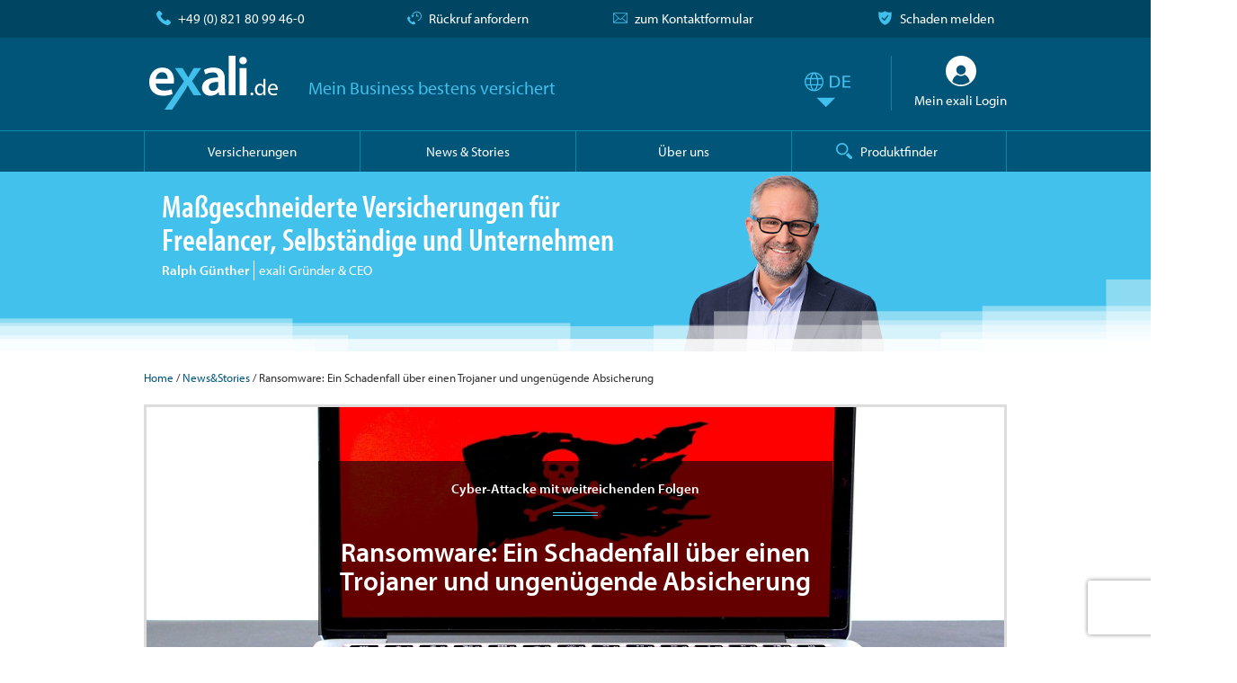

--- FILE ---
content_type: text/html; charset=UTF-8
request_url: https://www.exali.de/Info-Base/ransomware-trojaner-schadenfall
body_size: 28012
content:
<!DOCTYPE html>
<html class="no-js" lang="de">
<head>
    <!-- data-layer -->
    <script>
        var devsys = false;
        var dataLayer = [];
        var pushObj = {};
        const tld = window.location.origin.split('.').pop();
        const kwkObj = {};
    </script>
    <!-- End data-layer -->

    <!-- usercentrics -->
<script defer id="usercentrics-cmp" data-language="de" data-settings-id="kaAMFIfSD" src="https://app.usercentrics.eu/browser-ui/latest/loader.js" data-tcf-enabled></script>
<script defer type="application/javascript" src="https://privacy-proxy.usercentrics.eu/latest/uc-block.bundle.js"></script>
<!-- End usercentrics -->
<!-- Google Tag Manager -->
<script type="text/javascript" id="gtmScr">
    // create dataLayer
    window.dataLayer = window.dataLayer || [];

    function gtag() {
        dataLayer.push(arguments);
    }

    // set "denied" as default for both ad and analytics storage, as well as ad_user_data and ad_personalization,
    gtag("consent", "default", {
        ad_user_data: "denied",
        ad_personalization: "denied",
        ad_storage: "denied",
        analytics_storage: "denied",
        wait_for_update: 2000
        // milliseconds to wait for update
    });

    // Enable ads data redaction by default [optional]
    gtag("set", "ads_data_redaction", true);

    // Google Tag Manager
    (function (w, d, s, l, i) {
        w[l] = w[l] || [];
        w[l].push({'gtm.start': new Date().getTime(), event: 'gtm.js'});
        var f = d.getElementsByTagName(s)[0], j = d.createElement(s), dl = l != 'dataLayer' ? '&l=' + l : '';
        j.async = true;
        j.src = 'https://www.googletagmanager.com/gtm.js?id=' + i + dl;
        f.parentNode.insertBefore(j, f);
    })(window, document, 'script', 'dataLayer', 'GTM-TRL8F4FS');
</script>
<!-- End Google Tag Manager -->
                <title>Schadenfall: Datenverlust durch Ransomware</title>
    <meta charset="utf-8">
    <meta name="verify-v1" content="9dwW7OB/Ew5/OqVzrjhSPN/oUd8DYUhPODWN/U0nstA=" />
    <meta name="google-site-verification" content="uMTCaoWFPIXlA0Qwnc7dQPPTWVEEKWkuAedkctCLy5I" />
    <meta name="audience" content="Alle" />
    <meta name="expires" content="0" />
    <meta http-equiv="x-ua-compatible" content="ie=edge">
    <meta name="viewport" content="width=device-width, initial-scale=1, minimum-scale=1, maximum-scale=1, user-scalable=no">
    <meta name="description" content="Veraltete Software und Sicherheitsmaßnahmen: Die Konsequenzen dieser Versäumnisse im IT-Bereich zeigt ein Schadenfall." />
    <meta name="robots" content="INDEX,FOLLOW" />
            <link rel="amphtml" href="https://www.exali.de/amp/Info-Base/ransomware-trojaner-schadenfall" />
                <link rel="canonical" href="https://www.exali.de/Info-Base/ransomware-trojaner-schadenfall" />
    
    <meta property="fb:pages" content="175788618918" />
    <meta property="og:image" content="https://www.exali.de/data/cms_data/bilder/michael-geiger-JJPqavJBy_k-unsplash-5837873.jpg" />
    <meta property="og:title" content="Ransomware: Ein Schadenfall über einen Trojaner und ungenügende Absicherung" />
    <meta property="og:description" content="Hier ging wirklich alles schief: Nach einer Cyberattacke machte sich ein IT-Dienstleister daran, die IT-Systeme einer Consultingfirma wiederherzustellen. Menschliches Versagen und veraltete Technik machten dieses Vorhaben zum reinsten Spie&szlig;rutenlauf &ndash; Schadenersatzforderung inklusive." />
    <meta property="og:url" content="https://www.exali.de/Info-Base/ransomware-trojaner-schadenfall" />
    <meta property="og:type" content="website" />
    
            <link rel="alternate" href="https://www.exali.com/news/damageevent-ransomware-trojan/" hreflang="x-default" />
<link rel="alternate" hreflang="de-DE" href="https://www.exali.de/Info-Base/ransomware-trojaner-schadenfall" />
<link rel="alternate" hreflang="de-AT" href="https://www.exali.at/info-base/ransomware-trojaner-schadenfall" />
<link rel="alternate" hreflang="de-CH" href="https://www.exali.ch/info-base/ransomware-trojaner-schadenfall" />
<link rel="alternate" hreflang="en" href="https://www.exali.com/news/damageevent-ransomware-trojan/" />
            <!-- link rel="apple-touch-icon" href="" -->
    <!-- Place favicon.ico in the root directory -->

    <link async rel="stylesheet" type="text/css" media="all" href="//use.typekit.net/siq7fqn.css"/>
            <link rel="stylesheet" type="text/css" href="/static/theme/assets/css/styles.css" async="async" />
<link rel="stylesheet" type="text/css" href="/static/theme/assets/css/passtrength.css" />
    <!-- js -->
    <script type="application/javascript" src="/static/theme/assets/vendor/requirejs/require.js" data-main="/static/theme/assets/js/main.js"></script>
    <!-- inline-js -->
    <script type="application/javascript">require(['/static/theme/assets/js/konfigurator.js']);                                        var partnerName = 'exali.de';
                                                var produktName = 'IT-Haftpflicht';
                                                var s4ibanInlandErrMsg = 'Bitte prüfen Sie die eingegebene IBAN, sollte es sich nicht um ein Inlandskonto handeln, wählen sie bitte "EU-Ausland" in der oben stehenden Auswahl';
                        
                var devsys = false;
            
                var dolazyload = true;
            </script>
    <meta name="theme-color" content="#004663">
    <script type="application/ld+json">{
"@context": "https://schema.org",
"@type": "BreadcrumbList",

"itemListElement": [
        {
        "@type": "ListItem",
        "position": "1",
        "name": "Home",
        "item": "https:\/\/www.exali.de\/"    },    {
        "@type": "ListItem",
        "position": "2",
        "name": "News&Stories",
        "item": "https:\/\/www.exali.de\/Info-Base,100374.php\/"    },    {
        "@type": "ListItem",
        "position": "3",
        "name": "Ransomware: Ein Schadenfall \u00fcber einen Trojaner und ungen\u00fcgende Absicherung",
        "item": "https:\/\/www.exali.de\/Info-Base\/ransomware-trojaner-schadenfall"    }]
}</script>
<script type="application/ld+json">{
"@context": "https://schema.org",
"@type": "Article",
"headline": "Cyber-Attacke mit weitreichenden Folgen",
"description": "Veraltete Software und Sicherheitsma\u00dfnahmen: Die Konsequenzen dieser Vers\u00e4umnisse im IT-Bereich zeigt ein Schadenfall.",
"datePublished": "2022-08-01T07:30:00+02:00",
"author": {
    "@type": "Person",
    "name": "Vivien Gebhardt",
    "url": "https://www.linkedin.com/in/vivien-gebhardt-389aa4213/"
},
"publisher": {
    "@type": "Organization",
    "name": "exali AG",
    "logo": {
        "@type": "ImageObject",
        "url": "https://www.exali.de/static/theme/assets/images/exali_logo-de-neg-rgb.svg"
    }
},
"mainEntityOfPage": {
    "@type": "WebPage",
    "@id": "https://www.exali.de/Info-Base/ransomware-trojaner-schadenfall"
},
"image": {
    "@type": "ImageObject",
    "url": "https://www.exali.de/data/cms_data/bilder/michael-geiger-JJPqavJBy_k-unsplash-5837873.jpg",
    "width": 1161,
    "height": 675},
"keywords": ""
}</script>
<script type="application/ld+json">{
    "@context": "https://schema.org",
    "@type": "VideoObject",
    "name": "Die Cyber-Versicherung: Vorstellung und Leistungen",
    "description": "Die Anzahl der Cyber-Angriffe ist seit Beginn der Corona-Pandemie 2020 um unfassbare 600 Prozent angestiegen. Ein Trend, dessen Ende nicht absehbar ist, weswegen Cyberkriminalit\u00e4t mittlerweile zu den gr\u00f6\u00dften Risiken f\u00fcr dein Business geh\u00f6rt. Die neue Cyber-Versicherung \u00fcber exali sch\u00fctzt dich nicht nur von den Folgen von Cyberattacken, sondern steht dir auch im Notfall zur Seite. In diesem Video stellen wir dir die neue Cyber-Versicherung n\u00e4her vor.\n\nHier geht\u00b4s zur exali Cyber-Versicherung: https:\/\/www.exali.de\/cyber-versicherung\/produktuebersicht\/\n\nHier erreichst du unsere Kundenbetreuung:\n\nF\u00fcr Deutschland:\nTel:  0821 \/ 80 99 46 - 0\nE-Mail: info@exali.de\n\nF\u00fcr \u00d6sterreich:\nTel:  +49 (0) 821 \/ 80 99 46 - 0\nE-Mail: info@exali.at\n\nF\u00fcr die Schweiz:\nTel:  +41 (0) 58 255 60 00\nE-Mail: info@exali.ch",
    "thumbnailUrl": "https://i.ytimg.com/vi_webp/tpbvUXY1A40/maxresdefault.webp",
    "uploadDate": "2022-06-29T00:00:00Z",
    "duration": "PT0H4M8S",
    "contentUrl": "https://www.exali.de/Info-Base/ransomware-trojaner-schadenfall",
    "embedUrl": "https://www.youtube-nocookie.com/embed/tpbvUXY1A40"
}</script>
</head>
<body>
<!-- Google Tag Manager (noscript) -->
<noscript id="gtmNoscr"><iframe src="https://www.googletagmanager.com/ns.html?id=GTM-TRL8F4FS"
                  height="0" width="0" style="display:none;visibility:hidden"></iframe></noscript>
<!-- End Google Tag Manager (noscript) -->
<header id="header">
    <section id="service-bar">
        <div class="section__content">
            <div class="col-grid col-grid--flush">
                <div class="visible--mobile">
                                            <div class="service-item service-item--callback col col--2 no-margin">
                            <a class="scroll-to_breadcrumbs" data-eventpush="eventPush_callback_header" href="/Ueber-exali/Rueckruf,183305.php#kontakt">&nbsp;</a>
                        </div>
                                        <div class="service-item service-item--mail col  col--2  text--center no-margin">
                        <a class="scroll-to_breadcrumbs"
                           data-eventpush="eventPush_mail_header"
                           href=" /Ueber-exali/Kontakt,100381.php#kontakt "
                           >&nbsp;</a>
                    </div>
                    <div class="service-item service-item--phone col col--8 text--right no-margin">
                        <a href="tel:+498218099460" data-eventpush="eventPush_phone_header">
                            +49 (0) 821 80 99 46-0                        </a>
                    </div>

                </div>
                <div class="visible--desktop visible--tablet">
                     <div class="service-item service-item--phone col   col--tablet--3  text--left no-margin">
                        <a href="tel:+498218099460" data-eventpush="eventPush_phone_header">
                            +49 (0) 821 80 99 46-0                        </a>
                    </div>
                                            <div class="service-item service-item--callback col col--tablet--3 no-margin text--center">
                            <a class="scroll-to_breadcrumbs" data-eventpush="eventPush_callback_header" href="/Ueber-exali/Rueckruf,183305.php#kontakt">
                                Rückruf anfordern                            </a>
                        </div>
                                        <div class="service-item service-item--mail col  col--tablet--3 text--center  no-margin">
                        <a class="scroll-to_breadcrumbs"
                           data-eventpush="eventPush_mail_header"
                           href=" /Ueber-exali/Kontakt,100381.php#kontakt "
                           >
                            zum Kontaktformular                        </a>
                    </div>

                    <div class="service-item service-item--shield col   col--tablet--3  text--right no-margin">
                        <a href="https://mein.exali.de?target=claims">
                            Schaden melden                        </a>
                    </div>
                </div>
            </div>
        </div>
    </section>

    <section id="logo-bar">
        <div class="section__content">
            <div class="col-grid col-grid--flush visible--desktop">
                <div class="col col--desktop--9">
                    <div class="logo logo_withheader">
                        <a class="logo__main" href="/">exali.de</a>
                        <span class="logo__slogan logo__slogan-withheader">Mein Business bestens versichert</span>
                    </div>
                </div>
                <div class="col col--desktop--3 visible--desktop">
                    <div class="lang"><a class=" de  langmenu" href="#"></a></div>
                    <a href="https://mein.exali.de" class="user-login" target="mein">
                        <img alt="" src="/static/theme/assets/images/icons/53_login_circled_white.svg" class="user-login__avatar"/>
                        <span class="user-login__text">
                            Mein exali Login                        </span>
                    </a>
                </div>
            </div>
            <div class="inner hidden--desktop">
                                    <div class="menu-button"></div>
                    <div class="logo logo_withheader">
                        <a class="logo__main" href="/">exali.de</a>
                    </div>
                                                    <div class="lang"><a class=" de  langmenu" href="#"></a></div>
                            </div>
        </div>
    </section>
            <nav id="main-menu-bar" class="section">
    <div class="section__content">
        <ul class="main-menu">
            <li class="main-menu__item has-subnav">
                <a>
                    <span>Versicherungen</span>
                </a>
                <div class="main-menu__subnav main-menu__subnav-menu">
                    <div class="section__content">
<div class="col-grid">
<div class="col col--12 col--tablet--12 col--desktop--3 main-menu__subnav-row">
<h4>IT und Engineering</h4>

<div class="main-menu__subnav-item main-menu__subnav-item__vers">
<div id="header-menue-it"><a href="/it/IT-Haftpflicht,4623.php">IT-Haftpflicht </a></div>
</div>
</div>

<div class="col col--12 col--tablet--12 col--desktop--3 main-menu__subnav-row">
<h4>Kreative und Agenturen</h4>

<div class="main-menu__subnav-item main-menu__subnav-item__vers">
<div id="header-menue-media"><a href="/media/media-Haftpflicht,4866.php">Media-Haftpflicht </a></div>
</div>
</div>

<div class="col col--12 col--tablet--12 col--desktop--3 main-menu__subnav-row">
<h4>Unternehmensberater</h4>

<div class="main-menu__subnav-item main-menu__subnav-item__vers">
<div id="header-menue-consult"><a href="/consult/Consulting-Haftpflicht,4804.php">Consulting-Haftpflicht </a></div>
</div>
</div>

<div class="col col--12 col--tablet--12 col--desktop--3 main-menu__subnav-row">
<h4>Rechtsanw&auml;lte</h4>

<div class="main-menu__subnav-item main-menu__subnav-item__vers">
<div id="header-menue-atl"><a href="/atl/Anwalts-Haftpflicht/ATL-Haftpflicht,137027.php">Anwalts-Haftpflicht </a></div>
</div>
</div>
</div>

<div class="col-grid">
<div class="col col--12 col--tablet--12 col--desktop--3 main-menu__subnav-row">
<h4><a href="/ecommerce/eCommerce-Portal,143014.php">eCommerce-Versicherungen</a></h4>

<div class="main-menu__subnav-item main-menu__subnav-item__vers">
<div id="header-menue-webshop"><a href="/ecommerce/Webshop-Versicherung/Webshop-Versicherung,143009.php">Webshop-Versicherung </a></div>

<div id="header-menue-portal"><a href="/ecommerce/Portal-Versicherung/Portal-Versicherung,171001.php">Portal-Versicherung </a></div>
</div>
</div>

<div class="col col--12 col--tablet--12 col--desktop--3 main-menu__subnav-row">
<h4><a href="/architekten-ingenieure/Produkte,179500.php">Architekten und Ingenieure </a></h4>

<div class="main-menu__subnav-item main-menu__subnav-item__vers">
<div><a href="/architekten-ingenieure/Berufshaftpflicht/architekten-haftpflicht,195030.php">Architektenhaftpflicht </a></div>

<div><a href="/architekten-ingenieure/Produkte,179500.php">Haftpflicht f&uuml;r Ingenieure </a></div>
</div>
</div>

<div class="col col--12 col--tablet--12 col--desktop--3 main-menu__subnav-row">
<h4><a href="/manager-beauftragte/d-o-versicherungen/">Manager und Beauftragte</a></h4>

<div class="main-menu__subnav-item main-menu__subnav-item__vers main-menu__subnav-item__height">
<div id="header-menue-fdo"><a href="/manager-beauftragte/firmen-d-o/">Firmen D&amp;O-Versicherung </a></div>

<div><a href="/manager-beauftragte/startup-d-o/">Startup D&amp;O-Versicherung</a></div>

<div><a href="/manager-beauftragte/persoenliche-d-o/">Pers&ouml;nliche D&amp;O Versicherung </a></div>
</div>
</div>

<div class="col col--12 col--tablet--12 col--desktop--3 main-menu__subnav-row">
<h4>Weitere Versicherungen</h4>

<div class="main-menu__subnav-item main-menu__subnav-item__vers main-menu__subnav-item__height">
<div id="header-menue-proDL"><a href="/dienstleister/Berufshaftpflicht/Berufshaftpflicht-Versicherung,151017.php">Haftpflicht f&uuml;r Dienstleister </a></div>

<div id="header-menue-cyber"><a href="/cyber-versicherung/produktuebersicht/">Cyber-Versicherung</a></div>
</div>
</div>
</div>

<div class="col-grid">
<div class="col col--12 col--tablet--12 col--desktop--3 main-menu__subnav-row">
<h4>Allgemein</h4>

<div class="main-menu__subnav-item">
<div><a href="/Berufshaftpflicht,5752.php">Berufshaftpflichtversicherung </a></div>

<div><a href="/Betriebshaftpflicht,5771.php">Betriebshaftpflichtversicherung </a></div>

<div><a href="/Vermoegensschaden,5781.php">Verm&ouml;gensschadenhaftpflicht </a></div>
</div>
</div>

<div class="col col--12 col--tablet--12 col--desktop--3 main-menu__subnav-row">
<h4>Versicherungslexikon</h4>

<div class="main-menu__subnav-item"><a href="/glossar/">Glossar</a></div>

<div class="main-menu__subnav-item"><a href="/antraege/Ausgewaehlte-Berufe,207183.php">Ausgew&auml;hlte Berufe</a></div>
</div>
</div>
</div>
<script>
    requirejs.config({
        baseUrl: '/static/theme/assets/js',
        paths: {
            jquery: '../vendor/jquery/dist/jquery.min'
        }
    });
    requirejs(['jquery'], function ($) {
        $(function () {
            window.addEventListener("load", function () {
    $("#header-menue-it a").bind("click", function() {
        getEcommereProductClick('Header-Menu', 'IT-Haftpflicht');
    });
    $("#header-menue-media a").bind("click", function() {
        getEcommereProductClick('Header-Menu', 'Media-Haftpflicht');
    });
    $("#header-menue-consult a").bind("click", function() {
        getEcommereProductClick('Header-Menu', 'Consulting-Haftpflicht');
    });
    $("#header-menue-atl a").bind("click", function() {
        getEcommereProductClick('Header-Menu', 'Anwalts-Haftpflicht');
    });
    $("#header-menue-webshop a").bind("click", function() {
        getEcommereProductClick('Header-Menu', 'Webshop-Versicherung');
    });
    $("#header-menue-portal a").bind("click", function() {
        getEcommereProductClick('Header-Menu', 'Portal-Versicherung');
    });
    $("#header-menue-fdo a").bind("click", function() {
        getEcommereProductClick('Header-Menu', 'Firmen D&O-Versicherung');
    });
    $("#header-menue-proDL a").bind("click", function() {
        getEcommereProductClick('Header-Menu', 'Berufshaftpflicht');
    });
    $("#header-menue-cyber a").bind("click", function() {
        getEcommereProductClick('Header-Menu', 'Cyber-Versicherung');
    });
});        });
    });
</script>                    <div class="main-menu-bar_OverlayClose hidden--desktop" >
    <div class="menu-button close"></div>
</div>
                </div>
            </li>
            <li class="main-menu__item">
                <a href="/Info-Base,100374.php"><span>News & Stories</span></a>
            </li>
            <li class="main-menu__item">
                <a href="/ueber-exali/ueber-uns/" ><span>Über uns</span></a>
            </li>
            <li class="main-menu__item--search">
                
                <a class="suchoverlay">
                    <span class="visible--desktop">Produktfinder</span>
                    <span class="produktfinder hidden--desktop"></span>
                    <div class="produktfinder hidden--desktop">Produktfinder</div>
                </a>
            </li>
            <li class="main-menu__item hidden--desktop">
                <a href="https://mein.exali.de" class="user-login" target="mein">
                    <img alt="" src="/static/theme/assets/images/icons/53_login_circled_white.svg" class="user-login__avatar">
                    <span class="user-login__text">Mein exali Login</span>
                </a>
            </li>
            <li class="main-menu__item hidden--desktop main-menu__special-last">
                <a href="https://mein.exali.de?target=claims" class="user-login">
                    <img alt="" src="/static/theme/assets/images/icons/82_shield_primary.svg" class="user-login__avatar">
                    <span class="user-login__text">Schaden melden</span>
                </a>
            </li>
        </ul>
    </div>
    <div class="hidden--desktop weiteres_OverlayClose visible">
        <div class="main-menu-bar_OverlayClose hidden--desktop" >
    <div class="menu-button close"></div>
</div>
    </div>
</nav>                <section id="teaser" >
    <div class="section__content ">
                <div class="visible--desktop col-grid col-grid--flush no-padding">
            <div class="col col--9 col--tablet--6 col--desktop--7 teaser-block--left">
                <div class="teaser-item">
                    <span class="topClaim teaser-item__headline">
                        Maßgeschneiderte Versicherungen für Freelancer, Selbständige und Unternehmen                    </span>
                    <div class="spaceTop-5">
                        <div class="teaser-inline--block"><b>Ralph Günther</b></div><div class="teaser-inline--block teaser-item__Position">exali Gründer & CEO</div>
                    </div>
                </div>
            </div>
            <div class="col col--3 col--tablet--3 col--desktop--5 no-margin no-padding claims-img__l">
                <img alt="Ralph Günther,exali Gründer & CEO" title="Ralph Günther,exali Gründer & CEO" src="/static/images/claims/_RG.png"/>
            </div>
        </div>
        <div class="hidden--desktop col-grid col-grid--flush">
            <div class="col col--9 col--tablet--8">
                <div class="teaser-item">
                    <span class="teaser-item__headline">
                        Ihr Business bestens versichert                    </span>
                    <div class="spaceTop-5">
                        <div class="teaser-inline--block"><b>Ralph Günther</b></div><div class="teaser-inline--block teaser-item__Position">exali Gründer & CEO</div>
                    </div>
                </div>
            </div>
            <div class="col col--3 col--tablet--4">
                <div class="teaser-item__image claims-img__ms">
                    <img alt="Ralph Günther,exali Gründer & CEO" title="Ralph Günther,exali Gründer & CEO" src="/static/images/claims/_RG.png"/>
                </div>
            </div>
        </div>
            </div>
    <div class="teaser-bottom__stepsgradient"></div>
</section>    </header>


<div id="content">
    <input type="hidden" id="kndTyp" value="exali">
            <section class="section--no-padding breadcrumbs">
    <div class="section__content">
        <a href="/">Home</a> /
                                    <a href="/Info-Base,100374.php/">News&Stories</a> /
                                                Ransomware: Ein Schadenfall über einen Trojaner und ungenügende Absicherung                        </div>
</section>
<div id="content">
    <section class="section--white section--no-padding">
        <div class="section__content section__content--infoBase">

            <div class="image-headline" style="
                        height: 320px;
                        background-image:
                                                    url('/data/cms_data/bilder/michael-geiger-JJPqavJBy_k-unsplash-5837873.jpg');
                                                background-position: center;
                        background-size: cover;
            ">
            
                
                    
                
                    
                
            


                <div class="image-headline__headline">
                    <div class="h3 headline--underlined headline--centered text--bold text--white">
                                                    Cyber-Attacke mit weitreichenden Folgen                                            </div>
                    <h1 class="text--center">Ransomware: Ein Schadenfall über einen Trojaner und ungenügende Absicherung</h1>
                </div>
            </div>

            <div class="article-meta">
                <div class="article-meta__author hidden--mobile">
                    <span class="icon-detail icon-detail--user_primary"></span>
                    <span class='visible--desktop visible--desktop--inline'>Beitrag von Vivien Gebhardt</span><span class='visible--tablet visible--tablet--inline'>Beitrag von Vivien Gebhardt</span><span class='visible--mobile visible--mobile--inline'>Vivien Gebhardt</span>                </div>
                <div class="article-meta__author hidden--tablet hidden--desktop"> 
                    <span class="icon-detail icon-detail--user_primary"></span>
                    <span class='visible--desktop visible--desktop--inline'>Beitrag von Vivien Gebhardt</span><span class='visible--tablet visible--tablet--inline'>Beitrag von Vivien Gebhardt</span><span class='visible--mobile visible--mobile--inline'>Vivien Gebhardt</span>                </div>
                <div class="article-meta__date hidden--mobile">
                    <span class="icon-detail icon-detail--calendar_primary"></span>
                    Montag, 1. August 2022                </div>
                <div class="article-meta__date hidden--tablet hidden--desktop">
                    <span class="icon-detail icon-detail--calendar_primary"></span>
                    Montag, 1. August 2022                </div>
                <div class="article-meta__social">
                    <a class="social__icon social__icon--lkd" target="_blank" href="https://www.linkedin.com/company/exali-ag"></a>
                    <a class="social__icon social__icon--itg" target="_blank" href="https://www.instagram.com/exali.de"></a>
                    <a class="social__icon social__icon--y" target="_blank" href="https://www.youtube.com/channel/UCpKHxdnkcWqvaPrIp091NSQ"></a>
                    <a class="social__icon social__icon--f" target="_blank" href="https://de-de.facebook.com/exali.de"></a>
                </div>
            </div>

                            <div class="sidebar hidden--mobile hidden--tablet">
                    <div class="sidebar--content">
                        <div class=" hidden--mobile">
    <a href="https://www.exali.de/it/IT-Haftpflicht,4623.php" id="sidebar_mpi" target="_blank"><img alt="" class="lazyload" data-srcset="/data/cms_data/bilder/01_Banner_ITHaftpflicht_hoch-7716582.png" style="width: 200px; height: 400px;" /></a></div>
<div class=" visible--mobile">
    <a href="https://www.exali.de/it/IT-Haftpflicht,4623.php" id="sidebar_mpi" target="_blank"><img alt="" class="lazyload" data-srcset="/data/cms_data/bilder/01_Banner_ITHaftpflicht_hoch-7716582.png" style="width: 200px; height: 400px;" /></a></div>
                    </div>
                </div>
            
            <div class="col-grid">
                <div class="col col--12">
                    <div class="space-20">
                        <a href="/Info-Base,100374.php/">Zurück zur Übersicht</a>
                    </div>
                    <p class="text--bold">
                                                    <strong>In Anbetracht zunehmender Bedrohungen durch Cyberkriminalit&auml;t raten Expertinnen und Experten Unternehmen bereits seit geraumer Zeit dazu, &nbsp;ihre IT-Systeme am besten Fachleuten zu &uuml;berlassen. Doch niemand ist perfekt und auch IT-Dienstleister:innen k&ouml;nnen Fehler machen &ndash; in diesem echten Schadenfall sogar mehrmals und mit teuren Folgen, wie dieser echte exali Schadenfall eindrucksvoll unter Beweis stellt.</strong>                                            </p>
                </div>
            </div>

                            <div class="space-30 newsstories-content">
                    <h2>Cyberattacke mit weitreichendem Schaden</h2>

<p>Als Unternehmen bestimmte Aufgaben an Profis auszulagern, entlastet die eigenen Mitarbeiter:innen und sorgt im besten Fall f&uuml;r reibungslose Abl&auml;ufe. Diesen Gedanken hatte auch eine Consultingfirma, die einen Dienstleister mit der Aufsicht &uuml;ber ihre IT-Umgebung betraute. Leider entwickelte sich diese Zusammenarbeit f&uuml;r beide Seiten bald zu einem wahren Albtraum: Nicht nur wurde das Beratungsunternehmen Opfer einer Cyberattacke , auch beim anschlie&szlig;enden Wiederherstellen der Systeme ging wirklich alles schief.</p>

<p>Die Fallzahlen im Bereich Cyberkriminalit&auml;t befinden sich auf einem neuen Allzeithoch. Eine wichtige S&auml;ule, um Ihr Unternehmen zu sch&uuml;tzen, ist der Abschluss einer Cyber-Versicherung &ndash; mehr dazu erfahren Sie in unserem Video:</p>

<div class="col-grid">
<div class="col col--12 col--tablet--2">&nbsp;</div>

<div class="col col--12 col--tablet--8">
<div class="video-card">
<div class="video-card__wrapper">
<div class="video-card__video"><!-- IFRAME ANFANG --><iframe allowfullscreen="" class="bigVideo" height="560" src="https://www.youtube-nocookie.com/embed/tpbvUXY1A40" width="560"></iframe><!-- IFRAME ENDE --></div>
</div>
</div>
</div>

<div class="col col--12 col--tablet--2">&nbsp;</div>
</div>

<h2>Cybersecurity-Risiko Mitarbeiter:innen</h2>

<p>Eines der gr&ouml;&szlig;ten Cyber-Risiken f&uuml;r Unternehmen sind unachtsame Mitarbeiter:innen, so auch in diesem Fall: &Uuml;ber den Terminaldesktop eines Praktikanten wurden die IT-Systeme der Consultingfirma zun&auml;chst unbemerkt mit einem Kryptotrojaner infiziert. Bei einem Kryptotrojaner handelt es sich um sch&auml;dliche Software (sogenannte <strong><a href="/Info-Base/ransomware-schutz" target="_blank" title="Ransomware">Ransomware</a></strong>), die sich selbstt&auml;tig in Netzwerken installiert und dort Dateien verschl&uuml;sselt. Meist verlangen die Kriminellen hohe L&ouml;segelder, damit die Betroffenen wieder auf ihre Daten zugreifen k&ouml;nnen. Im Falle des Consulting-Unternehmens blieb die Schadsoftware &uuml;ber mehrere Wochen unbemerkt und verschl&uuml;sselte in dem Zeitraum um die 60.000 Dateien &ndash; knapp 30 Prozent aller Unternehmensdaten.</p>

<div class="col-grid">
<div class="col col--12">
<div class="content-box content-box--gray content-box--info"><span class="h3">Tipp:</span> <!-- HINWEIS-I ANFANG -->

<p>Die Bandbreite m&ouml;glicher Schadenf&auml;lle ist beinahe endlos, auch im IT-Sektor. Im Artikel <strong><a href="/Info-Base/cybercrime-fallbeispiele" target="_blank" title="IT Risiken: Learnings und Vorkehrungen für Ihr Business">IT Risiken: Learnings und Vorkehrungen f&uuml;r Ihr Business</a></strong> k&ouml;nnen Sie sich selbst davon &uuml;berzeugen.</p>
<!-- HINWEIS-I ENDE --></div>
</div>
</div>

<h2>Cyber-Risiken - der Faktor Mensch und veraltete Technik</h2>

<p>Ma&szlig;geblich mitverantwortlich f&uuml;r den Befall war neben dem unachtsamen Praktikanten auch die die v&ouml;llig veraltete Hard- und Software des Unternehmens. So gelang es dem Trojaner, Dateien samt Backup sowie s&auml;mtliche Dateiablagen zu &uuml;berschreiben. Als der Fehler bemerkt wurde, waren lediglich die Datenbanken und Mailboxen noch verf&uuml;gbar. Damit aber nicht genug: Wie sich herausstellte, hatte der zust&auml;ndige IT-Dienstleister Mailserver und Backupserver-Systeme nur unzureichend abgesichert.</p>

<p>So konnten viele der verlorenen Daten und Systeme nicht wiederhergestellt werden. Doch nicht nur die Wiederherstellung der Systeme gestaltete sich problematisch: Beim Aufsetzen des Backendstorages &ndash; der Speicherl&ouml;sung zur Sicherung digitaler Daten &ndash; unterlief dem IT-Experten dann auch noch w&auml;hrend der Anbindung ein Konfigurationsfehler. Dieser zog ein Performanceproblem bei der Wiederherstellung (Recovery) nach sich. Das Missgeschick fiel im laufenden Betrieb l&auml;ngere Zeit nicht auf, sorgte aber w&auml;hrend der Recovery dennoch f&uuml;r erhebliche Zeitverz&ouml;gerungen und weitere Ausf&auml;lle samt Folgefehler. Letzten Endes blieb der Consultingfirma nichts anderes &uuml;brig, als die 60.000 &uuml;berschriebenen Files neu zu erstellen, schlie&szlig;lich waren diese Daten von essentieller Wichtigkeit f&uuml;r die Unternehmensberatung.</p>

<h2>Schadenersatzforderung im sechsstelligen Bereich</h2>

<p>F&uuml;r den IT-Dienstleister wurde es im Anschluss an das Debakel nun richtig teuer: Die Consultingfirma forderte &uuml;ber 900.000 Euro Schadenersatz f&uuml;r die unzureichende Absicherung der IT-Systeme, sowie den Fehler bei der Datenwiederherstellung. Als Basis daf&uuml;r nannte sie neben den Kosten zur Wiederherstellung der Daten auch gesch&auml;ftliche Verluste, die durch die Betriebsunterbrechung sowie die fehlenden Daten zustande kamen.</p>

<p>Im Rahmen seiner abgeschlossenen <strong><a href="/it/IT-Haftpflicht,4623.php" target="_blank" title="IT-Haftpflichtversicherung">IT-Haftpflichtversicherung</a></strong> meldete der Dienstleister den Schaden dem &nbsp;exali-Kundenservice, von dort wurde der Fall sofort an die Schadenabteilung des &nbsp;Versicherers weitergeleitet. Dieser pr&uuml;fte im ersten Schritt die grunds&auml;tzliche Berechtigung der Anspr&uuml;che. Bei einem ausf&uuml;hrlichen pers&ouml;nlichen Gespr&auml;ch zwischen dem IT-Dienstleister, dem exali Kundenservice und den Schadenexperten des Versicherers stellt sich schnell heraus, dass es auch Anzeichen f&uuml;r ein Mitverschulden des Consulting-Unternehmens und in diesem Zuge entsprechende Zweifel an der H&ouml;he der Kosten f&uuml;r die Wiederherstellung der Daten und der angefallenen &Uuml;berstunden gab.</p>

<p>Daher einigte man sich darauf, die geforderten Anspr&uuml;che in dieser Form nicht anzuerkennen und in die Verhandlung mit dem Gesch&auml;digten einzutreten. Da sich die Parteien (Versicherer und Gesch&auml;digter) &uuml;ber die H&ouml;he des gerechtfertigten Schadenersatzes nicht einigen konnten, wurde diese Frage letztendlich vor Gericht gekl&auml;rt: Dort einigten &nbsp;sich die Parteien nach zweieinhalb Jahren juristischer Auseinandersetzung auf einen Vergleich in H&ouml;he von 175.000 Euro. Immerhin noch sechsstellig, aber nur etwa 19Prozent der urspr&uuml;nglich geforderten Schadensumme.</p>

<p>Diese Vergleichssumme f&uuml;r den erlittenen finanziellen Schaden &uuml;bernahm der Versicherer im Rahmen der Verm&ouml;gensschadenhaftpflicht, die bereits im Basisschutz der IT-Haftpflichtversicherung enthalten ist. Sie deckt unter anderem finanzielle Sch&auml;den - so genannte reine Verm&ouml;genssch&auml;den - ab, die durch berufliche Fehler und Vers&auml;umnisse bei Dritten entstehen. In diesem konkreten Fall kamen noch die Kosten f&uuml;r Anw&auml;ltinnen und Anw&auml;lte hinzu, die der Versicherer ebenfalls trug.</p>

<h2>Berufshaftpflicht &ndash; mehr als finanzielle Absicherung</h2>

<p>Dieser Fall zeigt einmal mehr, dass die Leistungen einer Berufshaftpflichtversicherung mehr umfassen, als das blo&szlig;e Begleichen von Schadenersatzforderungen. Der Versicherer springt nicht nur finanziell in die Bresche, sondern pr&uuml;ft im Vorfeld die an Sie gestellten Anspr&uuml;che auf ihre Richtigkeit. Sind die Forderungen gerechtfertigt, begleicht er die Summe. Sofern die Anspr&uuml;che dem Grunde oder der H&ouml;he nach nicht gerechtfertigt sind, wehrt er den Anspruch in Ihrem Namen ab und tr&auml;gt m&ouml;glichweise anfallende Kosten f&uuml;r Anw&auml;ltinnen, Anw&auml;lte, Gutachter:innen und Gerichtsverfahren.</p>

<p>Sie sehen also: Der Abschluss einer<strong><a href="/it/IT-Haftpflicht,4623.php" target="_blank" title=" IT-Haftpflicht"> IT-Haftpflicht</a></strong> ist ein lohnendes Investment in den Fortbestand Ihres Unternehmens, denn dann sind Sie Schadenersatzforderungen, Vertragsstrafen, Bu&szlig;geldern etc. nicht l&auml;nger allein ausgeliefert. Sofern Sie noch weiter Fragen haben stehen Ihnen unsere Kundenbetreuer:innen &nbsp;sehr gerne von Montag bis Freitag von 9 Uhr bis 18 Uhr f&uuml;r zur Verf&uuml;gung. Rufen Sie uns gerne unter 0 821 80 99 46-0 an oder nutzen Sie unser <strong><a href="/Ueber-exali/Kontakt,100381.php" target="_blank" title="Kontaktformular">Kontaktformular</a></strong>.</p>

<p><strong>Jetzt IT-Haftpflicht berechnen:</strong></p>

<p><div id="konfigurator" class="step1">
    <form id="konfiguratorForm" method="post" autocomplete="on">
        <div id="exaliModal" class="modal fade">
    <div class="modal-dialog">
        <div class="modal-content">
            <div class="modal-header">
                <button type="button" class="close " data-dismiss="modal" aria-hidden="true"></button>
                <div class="h4 modal-title"></div>
            </div>
            <div class="modal-body">
                            </div>
                            <div class="modal-footer">
                    <div class="col-grid modal-buttons">
                                                <div class="col col--12 col--tablet--6 text--center">
                            <div class="button button--grey button--icon-back no" data-dismiss="modal">abbrechen</div>
                        </div>
                                                                        <div class="col col--12 col--tablet--6 text--center">
                            <div class="button button--icon yes" data-id="">Ja, löschen</div>
                        </div>
                                            </div>
                </div>
                    </div>
    </div>
</div>        <section class="section--white section--no-padding section--border section--arrow no-border">
            
                        <div class="section__content">

                <div class="col-grid">
                    <div class="col-grid no-margin">
                        <div class="col col--12 col--tablet--6 no-margin">
                            <div class="col
                                                                    col--11
                                                                no-padding no-margin"><div class="h4"
                            >Ihr Jahresnettoumsatz <span class="additionalText">(letzte 12 Monate)</span></div>
                                                            </div>
                                                            <div class="col col--1 text-right no-padding top-margin">
                                    <div
                                            class="icon-rechner icon-rechner--info_primary icon-rechner-medium right-margin info-i"
                                            data-headline="Nettoumsatz"
                                            data-memo="&lt;p&gt;
	Unter &lt;strong&gt;Nettoumsatz&lt;/strong&gt; versteht der Versicherer den Umsatz &lt;strong&gt;der letzten 12 Monate&lt;/strong&gt; vor Antragstellung &lt;strong&gt;ohne &lt;/strong&gt;Umsatzsteuer.&lt;br /&gt;
	Umsatz = Summe der in einer Periode an Dritte in Rechnung gestellten Waren und Dienstleistungen&lt;/p&gt;
&lt;div class=&quot;spaceTop-20&quot;&gt;
            &lt;div&gt;Sollten Sie weitere Fragen haben, helfen Ihnen unsere Kundenbetreuer gerne weiter.&lt;/div&gt;
        
    &lt;div id=&quot;rechnerKontaktForm&quot; class=&quot;spaceTop-10&quot;&gt;
        &lt;div class=&quot;col-grid col-grid--flush&quot;&gt;
            &lt;div class=&quot;visible--mobile&quot;&gt;
                &lt;div id=&quot;rkfPhone&quot; class=&quot;service-item service-item--phone col col--10 text--center no-margin&quot;&gt;
                    &lt;a href=&quot;tel:+498218099460&quot; class=&quot;rkfPhone--nr&quot; data-eventpush=&quot;eventPush_phone_info&quot;&gt;
                        +49 (0) 821 80 99 46-0                    &lt;/a&gt;
                &lt;/div&gt;
                &lt;div class=&quot;col col--2 no-margin no-padding position-relative&quot;&gt;
                    &lt;button type=&quot;button&quot; class=&quot;close modal-info__close&quot; data-dismiss=&quot;modal&quot; aria-hidden=&quot;true&quot;&gt;&lt;/button&gt;
                &lt;/div&gt;
            &lt;/div&gt;
            &lt;div class=&quot;hidden--mobile&quot;&gt;
                &lt;div class=&quot;rechnerKontaktForm--no-mobile&quot;&gt;
                    &lt;div id=&quot;rkfCallback&quot; class=&quot;service-item service-item--callback col col--tablet--4 no-margin&quot;&gt;
                    &lt;span data-eventpush=&quot;eventPush_callback_info&quot;&gt;
                        R&uuml;ckruf anfordern                    &lt;/span&gt;
                    &lt;/div&gt;
                    &lt;div id=&quot;rkfMail&quot; class=&quot;service-item service-item--mail col col--tablet--4 text--center no-margin&quot;&gt;
                    &lt;span data-eventpush=&quot;eventPush_mail_info&quot;&gt;
                        zum Kontaktformular                    &lt;/span&gt;
                    &lt;/div&gt;
                    &lt;div id=&quot;rkfPhone&quot; class=&quot;service-item service-item--phone col col--tablet--4 text--right no-margin&quot;&gt;
                        &lt;a href=&quot;tel:+498218099460&quot; data-eventpush=&quot;eventPush_phone_info&quot;&gt;
                            +49 (0) 821 80 99 46-0                        &lt;/a&gt;
                    &lt;/div&gt;
                &lt;/div&gt;
            &lt;/div&gt;
        &lt;/div&gt;
    &lt;/div&gt;
    &lt;div class=&quot;hidden--mobile&quot;&gt;
        &lt;div class=&quot;infoKontaktForm&quot;&gt;&lt;/div&gt;
                    &lt;div class=&quot;text--right cursor-pointer spaceTop-10&quot;&gt;
                &lt;a data-dismiss=&quot;modal&quot; aria-hidden=&quot;true&quot;&gt;Schlie&szlig;en&lt;/a&gt;
            &lt;/div&gt;
            &lt;/div&gt;
&lt;/div&gt;"
                                            data-toggle="modal"
                                            data-target="#exaliModal"
                                            data-control="nobuttons"
                                    ></div>
                                </div>
                                                        <div class="
    col
    col--12    col--tablet--12    no-padding
    no-margin
    margin-for-S1
    ">
                        <div class="col col--12 no-padding no-margin">
                <div class="select-wrapper ">
                    <span></span>
                    <select id="nettoumsatz" name="nettoumsatz" class="required" data-info="nettoumsatz" data-s1="0">
	<option selected="selected" value="tc00">Nettoumsatz in den letzten 12 Monaten</option>
	<option value="tc092">0 - 30.000&nbsp;&euro;</option>
	<option value="tc093">30.001 - 50.000&nbsp;&euro;</option>
	<option value="tc0212">50.001 - 75.000&nbsp;&euro;</option>
	<option value="tc09">75.001 - 100.000&nbsp;&euro;</option>
	<option value="tc01">100.001 - 150.000&nbsp;&euro;</option>
	<option value="tc08">150.001 - 250.000&nbsp;&euro;</option>
	<option value="tc02">250.001 - 500.000&nbsp;&euro;</option>
	<option value="tc03">500.001 - 750.000&nbsp;&euro;</option>
	<option value="tc04">750.001 - 1.000.000&nbsp;&euro;</option>
	<option value="tc05">1.000.001 - 1.500.000&nbsp;&euro;</option>
	<option value="tc06">1.500.001 - 2.000.000&nbsp;&euro;</option>
	<option value="tc07">2.000.001 - 2.500.000&nbsp;&euro;</option>
	<option value="tc0210">2.500.001 - 3.000.000&nbsp;&euro;</option>
	<option value="tc0211">3.000.001 - 3.500.000&nbsp;&euro;</option>
	<option value="tc01504">3.500.001 - 4.000.000&nbsp;&euro;</option>
	<option value="tc01505">4.000.001 - 4.500.000&nbsp;&euro;</option>
	<option value="tc0500">4.500.001 - 5.000.000&nbsp;&euro;</option>
	<option value="tc011">über 5.000.001&nbsp;&euro;</option>
</select>                </div>
            </div>
            
</div>                        </div>
                    </div> 

                    <div class="col no-padding for-overlay">
                        <div class="umsatz-overlay"></div>
                        <div class="col-grid no-margin">
                            

                                                    </div> 

                        
                                            </div>
                </div>
            </div>
        </section>
        <section class="section--grey section--border for-overlay no-padding no-border">
            <input type="hidden" id="csrf" name="YnVIOCtlbzBWZFdTeFpvSlJuWHJ6Zz09" value="NGZtNWU1Ly9Nc05oUElYcHZxZVNIZz09" />            <input type="hidden" id="back" name="back" value="0" />                            <input type="hidden" id="noAjax" name="noAjax" />                                        <input type="hidden" id="customerType" name="customerType" value="exali" />                                        <input type="hidden" id="step" name="step" value="1" data-s1="0" />                        <input type="hidden" id="productId" name="productId" value="55" />
            <div class="overlay"></div>

            
            
            
            <div class="section__content">
                            </div>

                    </section>
            </form>
            <div class="sublimints-addon hidden"><div>    &lt;span class=&#039;visible--desktop&#039;&gt;Datenschutz- &amp; Cyber-Eigenschaden-Deckung&lt;/span&gt;
    &lt;span class=&#039;visible--tablet&#039;&gt;Datenschutz- &amp; Cyber-Eigenschaden-Deckung&lt;/span&gt;
    &lt;span class=&#039;visible--mobile&#039;&gt;Datenschutz- &amp; Cyber-Deckung (DCD)&lt;/span&gt;
</div>
<div>    &lt;span class=&#039;visible--desktop&#039;&gt;&lt;p&gt;&lt;strong&gt;Dieser Versicherungsbaustein sch&amp;uuml;tzt Ihr Business vor den unkalkulierbaren Risiken von Hackerangriffen, DDoS-Attacken oder sonstiger Internet-Kriminalit&amp;auml;t (CyberCrime).&lt;/strong&gt;&lt;/p&gt;

&lt;p&gt;Versichert sind&amp;nbsp;&lt;strong&gt;Eigensch&amp;auml;den&lt;/strong&gt;&amp;nbsp;im Zusammenhang mit der&amp;nbsp;&lt;strong&gt;Wiederherstellung&amp;nbsp;&lt;/strong&gt;Ihrer IT-Systeme, der Beauftragung professioneller externer&amp;nbsp;&lt;strong&gt;Computer-Forensiker:innen&lt;/strong&gt;&amp;nbsp;oder spezialisierter&amp;nbsp;&lt;strong&gt;Anw&amp;auml;lte&amp;nbsp;&lt;/strong&gt;(inkl. strafrechtlicher Verteidigung) sowie f&amp;uuml;r&amp;nbsp;&lt;strong&gt;Krisenmanagement &amp;amp; PR&lt;/strong&gt;.&lt;/p&gt;

&lt;h5&gt;Versicherung von Mehrkosten&lt;/h5&gt;

&lt;p&gt;Zudem sind die&amp;nbsp;&lt;strong&gt;Mehrkosten&lt;/strong&gt;&amp;nbsp;zur schnellen Beseitigung oder Vermeidung einer Unterbrechung im Business versichert:&lt;/p&gt;

&lt;ul class=&quot;list--checkmark&quot;&gt;
	&lt;li&gt;Hacker-Eigenschaden an eigenen IT-Systemen&lt;/li&gt;
	&lt;li&gt;Datenrechts-Eigenschaden (insbesondere Aussp&amp;auml;hung personenbezogener Daten)&lt;/li&gt;
	&lt;li&gt;Aufwendungen f&amp;uuml;r eine (drohende) Unterbrechung im Business (Mehrkosten-Deckung)&lt;/li&gt;
	&lt;li&gt;Vertrauensschaden (vors&amp;auml;tzliche Sch&amp;auml;digung eigener IT durch Mitarbeiter)&lt;/li&gt;
	&lt;li&gt;Kosten f&amp;uuml;r Strafverteidigung (Internet-Straf-Rechtsschutz)&lt;/li&gt;
	&lt;li&gt;Erstattung von Geldbetr&amp;auml;gen oder Belohnungen im Erpressungsfall&lt;/li&gt;
&lt;/ul&gt;

&lt;h5&gt;Besonderheit: &amp;Uuml;bernahme von Kosten und Krisenmanagement&lt;/h5&gt;

&lt;p&gt;Das Besondere an diesem Zusatzbaustein ist die &amp;Uuml;bernahme Ihrer eigenen &lt;strong&gt;Kosten &lt;/strong&gt;z.B. f&amp;uuml;r die Beauftragung von&lt;/p&gt;

&lt;ul class=&quot;list--checkmark&quot;&gt;
	&lt;li&gt;Computer-Forensikern&lt;/li&gt;
	&lt;li&gt;spezialisierten Anw&amp;auml;lten&lt;/li&gt;
	&lt;li&gt;Profis f&amp;uuml;r PR &amp;amp; Krisenmanagement&lt;/li&gt;
	&lt;li&gt;Beratern:innen zur Information von Dateninhabern&lt;/li&gt;
	&lt;li&gt;Kreditschutz- und Kredit&amp;uuml;berwachungsservices&lt;/li&gt;
	&lt;li&gt;Kosten f&amp;uuml;r die Nutzung fremder&amp;nbsp;IT- und Computersysteme&lt;/li&gt;
	&lt;li&gt;Kosten f&amp;uuml;r die Herausgabe von Daten&amp;nbsp;(E-Discovery)&amp;nbsp;&lt;/li&gt;
&lt;/ul&gt;

&lt;p&gt;Mehr Informationen finden Sie in den Versicherungsbedingungen unter&amp;nbsp;&lt;strong&gt;Ziffer A.10 &amp;bdquo;Datenschutz- und Cyber-Eigenschaden-Deckung (DCD)&amp;ldquo;.&lt;/strong&gt;&lt;/p&gt;
&lt;/span&gt;
    &lt;span class=&#039;visible--tablet&#039;&gt;&lt;p&gt;&lt;strong&gt;Dieser Versicherungsbaustein sch&amp;uuml;tzt Ihr Business vor den unkalkulierbaren Risiken von Hackerangriffen, DDoS-Attacken oder sonstiger Internet-Kriminalit&amp;auml;t (CyberCrime).&lt;/strong&gt;&lt;/p&gt;

&lt;p&gt;Versichert sind&amp;nbsp;&lt;strong&gt;Eigensch&amp;auml;den&lt;/strong&gt;&amp;nbsp;im Zusammenhang mit der&amp;nbsp;&lt;strong&gt;Wiederherstellung&amp;nbsp;&lt;/strong&gt;Ihrer IT-Systeme, der Beauftragung professioneller externer&amp;nbsp;&lt;strong&gt;Computer-Forensiker:innen&lt;/strong&gt;&amp;nbsp;oder spezialisierter&amp;nbsp;&lt;strong&gt;Anw&amp;auml;lte&amp;nbsp;&lt;/strong&gt;(inkl. strafrechtlicher Verteidigung) sowie f&amp;uuml;r&amp;nbsp;&lt;strong&gt;Krisenmanagement &amp;amp; PR&lt;/strong&gt;.&lt;/p&gt;

&lt;h5&gt;Versicherung von Mehrkosten&lt;/h5&gt;

&lt;p&gt;Zudem sind die&amp;nbsp;&lt;strong&gt;Mehrkosten&lt;/strong&gt;&amp;nbsp;zur schnellen Beseitigung oder Vermeidung einer Unterbrechung im Business versichert:&lt;/p&gt;

&lt;ul class=&quot;list--checkmark&quot;&gt;
	&lt;li&gt;Hacker-Eigenschaden an eigenen IT-Systemen&lt;/li&gt;
	&lt;li&gt;Datenrechts-Eigenschaden (insbesondere Aussp&amp;auml;hung personenbezogener Daten)&lt;/li&gt;
	&lt;li&gt;Aufwendungen f&amp;uuml;r eine (drohende) Unterbrechung im Business (Mehrkosten-Deckung)&lt;/li&gt;
	&lt;li&gt;Vertrauensschaden (vors&amp;auml;tzliche Sch&amp;auml;digung eigener IT durch Mitarbeiter)&lt;/li&gt;
	&lt;li&gt;Kosten f&amp;uuml;r Strafverteidigung (Internet-Straf-Rechtsschutz)&lt;/li&gt;
	&lt;li&gt;Erstattung von Geldbetr&amp;auml;gen oder Belohnungen im Erpressungsfall&lt;/li&gt;
&lt;/ul&gt;

&lt;h5&gt;Besonderheit: &amp;Uuml;bernahme von Kosten und Krisenmanagement&lt;/h5&gt;

&lt;p&gt;Das Besondere an diesem Zusatzbaustein ist die &amp;Uuml;bernahme Ihrer eigenen &lt;strong&gt;Kosten &lt;/strong&gt;z.B. f&amp;uuml;r die Beauftragung von&lt;/p&gt;

&lt;ul class=&quot;list--checkmark&quot;&gt;
	&lt;li&gt;Computer-Forensikern&lt;/li&gt;
	&lt;li&gt;spezialisierten Anw&amp;auml;lten&lt;/li&gt;
	&lt;li&gt;Profis f&amp;uuml;r PR &amp;amp; Krisenmanagement&lt;/li&gt;
	&lt;li&gt;Beratern:innen zur Information von Dateninhabern&lt;/li&gt;
	&lt;li&gt;Kreditschutz- und Kredit&amp;uuml;berwachungsservices&lt;/li&gt;
	&lt;li&gt;Kosten f&amp;uuml;r die Nutzung fremder&amp;nbsp;IT- und Computersysteme&lt;/li&gt;
	&lt;li&gt;Kosten f&amp;uuml;r die Herausgabe von Daten&amp;nbsp;(E-Discovery)&amp;nbsp;&lt;/li&gt;
&lt;/ul&gt;

&lt;p&gt;Mehr Informationen finden Sie in den Versicherungsbedingungen unter&amp;nbsp;&lt;strong&gt;Ziffer A.10 &amp;bdquo;Datenschutz- und Cyber-Eigenschaden-Deckung (DCD)&amp;ldquo;.&lt;/strong&gt;&lt;/p&gt;
&lt;/span&gt;
    &lt;span class=&#039;visible--mobile&#039;&gt;&lt;p&gt;Absicherung gegen Hackersch&amp;auml;den an eigenen IT-Systemen, DoS-Attacken, Computermissbrauch, Diebstahl von Datentr&amp;auml;gern sowie eine sonstige Datenrechtsverletzung und den Gro&amp;szlig;teil der daraus resultierenden Aufwendungen und Kosten.&lt;/p&gt;
&lt;/span&gt;
&lt;div class=&quot;spaceTop-20&quot;&gt;
            &lt;div&gt;Sollten Sie weitere Fragen haben, helfen Ihnen unsere Kundenbetreuer gerne weiter.&lt;/div&gt;
        
    &lt;div id=&quot;rechnerKontaktForm&quot; class=&quot;spaceTop-10&quot;&gt;
        &lt;div class=&quot;col-grid col-grid--flush&quot;&gt;
            &lt;div class=&quot;visible--mobile&quot;&gt;
                &lt;div id=&quot;rkfPhone&quot; class=&quot;service-item service-item--phone col col--10 text--center no-margin&quot;&gt;
                    &lt;a href=&quot;tel:+498218099460&quot; class=&quot;rkfPhone--nr&quot; data-eventpush=&quot;eventPush_phone_info&quot;&gt;
                        +49 (0) 821 80 99 46-0                    &lt;/a&gt;
                &lt;/div&gt;
                &lt;div class=&quot;col col--2 no-margin no-padding position-relative&quot;&gt;
                    &lt;button type=&quot;button&quot; class=&quot;close modal-info__close&quot; data-dismiss=&quot;modal&quot; aria-hidden=&quot;true&quot;&gt;&lt;/button&gt;
                &lt;/div&gt;
            &lt;/div&gt;
            &lt;div class=&quot;hidden--mobile&quot;&gt;
                &lt;div class=&quot;rechnerKontaktForm--no-mobile&quot;&gt;
                    &lt;div id=&quot;rkfCallback&quot; class=&quot;service-item service-item--callback col col--tablet--4 no-margin&quot;&gt;
                    &lt;span data-eventpush=&quot;eventPush_callback_info&quot;&gt;
                        R&uuml;ckruf anfordern                    &lt;/span&gt;
                    &lt;/div&gt;
                    &lt;div id=&quot;rkfMail&quot; class=&quot;service-item service-item--mail col col--tablet--4 text--center no-margin&quot;&gt;
                    &lt;span data-eventpush=&quot;eventPush_mail_info&quot;&gt;
                        zum Kontaktformular                    &lt;/span&gt;
                    &lt;/div&gt;
                    &lt;div id=&quot;rkfPhone&quot; class=&quot;service-item service-item--phone col col--tablet--4 text--right no-margin&quot;&gt;
                        &lt;a href=&quot;tel:+498218099460&quot; data-eventpush=&quot;eventPush_phone_info&quot;&gt;
                            +49 (0) 821 80 99 46-0                        &lt;/a&gt;
                    &lt;/div&gt;
                &lt;/div&gt;
            &lt;/div&gt;
        &lt;/div&gt;
    &lt;/div&gt;
    &lt;div class=&quot;hidden--mobile&quot;&gt;
        &lt;div class=&quot;infoKontaktForm&quot;&gt;&lt;/div&gt;
                    &lt;div class=&quot;text--right cursor-pointer spaceTop-10&quot;&gt;
                &lt;a data-dismiss=&quot;modal&quot; aria-hidden=&quot;true&quot;&gt;Schlie&szlig;en&lt;/a&gt;
            &lt;/div&gt;
            &lt;/div&gt;
&lt;/div&gt;</div><div>    &lt;span class=&#039;visible--desktop&#039;&gt;Optionaler Zusatzbaustein Projektvertr&auml;ge&lt;/span&gt;
    &lt;span class=&#039;visible--tablet&#039;&gt;Optionaler Zusatzbaustein Projektvertr&auml;ge&lt;/span&gt;
    &lt;span class=&#039;visible--mobile&#039;&gt;Zusatzschutz f&uuml;r Projektvertr&auml;ge (ZPV)&lt;/span&gt;
</div>
<div>    &lt;span class=&#039;visible--desktop&#039;&gt;&lt;p&gt;&lt;strong&gt;Zur Absicherung der spezifischen Risiken aus IT-Projektvertr&amp;auml;gen mit Ihren Auftraggebern sind durch den Zusatzschutz u. a. versichert:&lt;/strong&gt;&lt;/p&gt;

&lt;ul class=&quot;list--checkmark&quot;&gt;
	&lt;li&gt;ausstehende Honorare (Eigenschaden) nach einer &lt;strong&gt;au&amp;szlig;erordentlichen K&amp;uuml;ndigung&lt;/strong&gt; des Dienstvertrages bis zu 50.000 Euro&lt;/li&gt;
	&lt;li&gt;&lt;strong&gt;Vertragsstrafen&lt;/strong&gt;&amp;nbsp;bei&amp;nbsp;&lt;strong&gt;Verst&amp;ouml;&amp;szlig;en gegen Wettbewerbsvereinbarungen&lt;/strong&gt;&amp;nbsp;mit Ihren Auftraggebern bis zu 50.000&amp;nbsp;Euro&lt;/li&gt;
	&lt;li&gt;&lt;strong&gt;Verl&amp;auml;ngerung der Nachhaftung&lt;/strong&gt; auf 10 Jahre bei Wechsel in Festanstellung&lt;/li&gt;
&lt;/ul&gt;

&lt;p&gt;&lt;strong&gt;Hinweis:&lt;/strong&gt; Versicherungsschutz besteht&amp;nbsp;bedingungsgem&amp;auml;&amp;szlig; ausschlie&amp;szlig;lich f&amp;uuml;r Projekte, die &lt;strong&gt;nach Versicherungsbeginn&lt;/strong&gt; bzw. &lt;strong&gt;nach Abschluss des Zusatzbausteins&lt;/strong&gt; begonnen haben.&lt;br /&gt;
&lt;br /&gt;
Mehr Informationen finden Sie&amp;nbsp; in den Versicherungsbedingungen unter&amp;nbsp;&lt;strong&gt;Ziffer A.8 &amp;bdquo;Zusatzschutz f&amp;uuml;r Projektvertr&amp;auml;ge (ZPV)&amp;ldquo;&lt;/strong&gt;.&lt;/p&gt;
&lt;/span&gt;
    &lt;span class=&#039;visible--tablet&#039;&gt;&lt;p&gt;&lt;strong&gt;Zur Absicherung der spezifischen Risiken aus IT-Projektvertr&amp;auml;gen mit Ihren Auftraggebern sind durch den Zusatzschutz u. a. versichert:&lt;/strong&gt;&lt;/p&gt;

&lt;ul class=&quot;list--checkmark&quot;&gt;
	&lt;li&gt;ausstehende Honorare (Eigenschaden) nach einer &lt;strong&gt;au&amp;szlig;erordentlichen K&amp;uuml;ndigung&lt;/strong&gt; des Dienstvertrages bis zu 50.000 Euro&lt;/li&gt;
	&lt;li&gt;&lt;strong&gt;Vertragsstrafen&lt;/strong&gt;&amp;nbsp;bei&amp;nbsp;&lt;strong&gt;Verst&amp;ouml;&amp;szlig;en gegen Wettbewerbsvereinbarungen&lt;/strong&gt;&amp;nbsp;mit Ihren Auftraggebern bis zu 50.000&amp;nbsp;Euro&lt;/li&gt;
	&lt;li&gt;&lt;strong&gt;Verl&amp;auml;ngerung der Nachhaftung&lt;/strong&gt; auf 10 Jahre bei Wechsel in Festanstellung&lt;/li&gt;
&lt;/ul&gt;

&lt;p&gt;&lt;strong&gt;Hinweis:&lt;/strong&gt; Versicherungsschutz besteht&amp;nbsp;bedingungsgem&amp;auml;&amp;szlig; ausschlie&amp;szlig;lich f&amp;uuml;r Projekte, die &lt;strong&gt;nach Versicherungsbeginn&lt;/strong&gt; bzw. &lt;strong&gt;nach Abschluss des Zusatzbausteins&lt;/strong&gt; begonnen haben.&lt;br /&gt;
&lt;br /&gt;
Mehr Informationen finden Sie&amp;nbsp; in den Versicherungsbedingungen unter&amp;nbsp;&lt;strong&gt;Ziffer A.8 &amp;bdquo;Zusatzschutz f&amp;uuml;r Projektvertr&amp;auml;ge (ZPV)&amp;ldquo;&lt;/strong&gt;.&lt;/p&gt;
&lt;/span&gt;
    &lt;span class=&#039;visible--mobile&#039;&gt;&lt;p&gt;&lt;strong&gt;Zur Absicherung der spezifischen Risiken aus IT-Projektvertr&amp;auml;gen mit Ihren Auftraggebern sind durch den Zusatzschutz u. a. versichert:&lt;/strong&gt;&lt;/p&gt;

&lt;ul class=&quot;list--checkmark&quot;&gt;
	&lt;li&gt;ausstehende Honorare (Eigenschaden), falls Ihr Kunde den Dienstvertrag au&amp;szlig;erordentlich (fristlos) k&amp;uuml;ndigt&lt;/li&gt;
	&lt;li&gt;Verst&amp;ouml;&amp;szlig;e gegen Wettbewerbsvereinbarungen und damit einhergehende Vertragsstrafen&lt;/li&gt;
	&lt;li&gt;Verl&amp;auml;ngerung der Nachhaftung auf 10 Jahre bei Wechsel in Festanstellung&lt;/li&gt;
&lt;/ul&gt;
&lt;/span&gt;
&lt;div class=&quot;spaceTop-20&quot;&gt;
            &lt;div&gt;Sollten Sie weitere Fragen haben, helfen Ihnen unsere Kundenbetreuer gerne weiter.&lt;/div&gt;
        
    &lt;div id=&quot;rechnerKontaktForm&quot; class=&quot;spaceTop-10&quot;&gt;
        &lt;div class=&quot;col-grid col-grid--flush&quot;&gt;
            &lt;div class=&quot;visible--mobile&quot;&gt;
                &lt;div id=&quot;rkfPhone&quot; class=&quot;service-item service-item--phone col col--10 text--center no-margin&quot;&gt;
                    &lt;a href=&quot;tel:+498218099460&quot; class=&quot;rkfPhone--nr&quot; data-eventpush=&quot;eventPush_phone_info&quot;&gt;
                        +49 (0) 821 80 99 46-0                    &lt;/a&gt;
                &lt;/div&gt;
                &lt;div class=&quot;col col--2 no-margin no-padding position-relative&quot;&gt;
                    &lt;button type=&quot;button&quot; class=&quot;close modal-info__close&quot; data-dismiss=&quot;modal&quot; aria-hidden=&quot;true&quot;&gt;&lt;/button&gt;
                &lt;/div&gt;
            &lt;/div&gt;
            &lt;div class=&quot;hidden--mobile&quot;&gt;
                &lt;div class=&quot;rechnerKontaktForm--no-mobile&quot;&gt;
                    &lt;div id=&quot;rkfCallback&quot; class=&quot;service-item service-item--callback col col--tablet--4 no-margin&quot;&gt;
                    &lt;span data-eventpush=&quot;eventPush_callback_info&quot;&gt;
                        R&uuml;ckruf anfordern                    &lt;/span&gt;
                    &lt;/div&gt;
                    &lt;div id=&quot;rkfMail&quot; class=&quot;service-item service-item--mail col col--tablet--4 text--center no-margin&quot;&gt;
                    &lt;span data-eventpush=&quot;eventPush_mail_info&quot;&gt;
                        zum Kontaktformular                    &lt;/span&gt;
                    &lt;/div&gt;
                    &lt;div id=&quot;rkfPhone&quot; class=&quot;service-item service-item--phone col col--tablet--4 text--right no-margin&quot;&gt;
                        &lt;a href=&quot;tel:+498218099460&quot; data-eventpush=&quot;eventPush_phone_info&quot;&gt;
                            +49 (0) 821 80 99 46-0                        &lt;/a&gt;
                    &lt;/div&gt;
                &lt;/div&gt;
            &lt;/div&gt;
        &lt;/div&gt;
    &lt;/div&gt;
    &lt;div class=&quot;hidden--mobile&quot;&gt;
        &lt;div class=&quot;infoKontaktForm&quot;&gt;&lt;/div&gt;
                    &lt;div class=&quot;text--right cursor-pointer spaceTop-10&quot;&gt;
                &lt;a data-dismiss=&quot;modal&quot; aria-hidden=&quot;true&quot;&gt;Schlie&szlig;en&lt;/a&gt;
            &lt;/div&gt;
            &lt;/div&gt;
&lt;/div&gt;</div><div>    &lt;span class=&#039;visible--desktop&#039;&gt;Einsatzbereich Engineering&lt;/span&gt;
    &lt;span class=&#039;visible--tablet&#039;&gt;Einsatzbereich Engineering&lt;/span&gt;
    &lt;span class=&#039;visible--mobile&#039;&gt;Einsatzbereich Engineering (ENG)&lt;/span&gt;
</div>
<div>    &lt;span class=&#039;visible--desktop&#039;&gt;&lt;p&gt;&lt;strong&gt;Wer ausschlie&amp;szlig;lich ODER zus&amp;auml;tzlich zum IT/TK-Bereich Engineering-Leistungen erbringt, kann die Haftungsrisiken durch die Leistungserweiterung Engineering&amp;nbsp;absichern.&lt;/strong&gt;&lt;/p&gt;

&lt;p&gt;Beim T&amp;auml;tigkeitsbereich Engineering handelt es sich um eine&amp;nbsp;&lt;strong&gt;Offene Deckung&lt;/strong&gt;. D.h. es sind alle Ingenieurdienstleistungen versichert, ohne dass es hierzu einer abschlie&amp;szlig;enden Aufz&amp;auml;hlung bedarf. Bei den in der Zusatzklausel &amp;bdquo;Engineering&amp;ldquo; aufgez&amp;auml;hlten T&amp;auml;tigkeiten handelt es sich daher lediglich um veranschaulichende Beispiele:&lt;/p&gt;

&lt;ul class=&quot;list--checkmark&quot;&gt;
	&lt;li&gt;Hard- und Softwareentwicklung im Maschinen- und Anlagenbereich, Embedded Software&lt;/li&gt;
	&lt;li&gt;Maschinen- und Anlagentest, Begleitung der Inbetriebnahme&lt;/li&gt;
	&lt;li&gt;Qualit&amp;auml;tsmanagement und -sicherung&lt;/li&gt;
	&lt;li&gt;Technisches Zeichnen, CAD, CAM&lt;/li&gt;
	&lt;li&gt;Technische Unternehmensberatung, insbesondere Einkauf, Strategie, Prozessgestaltung, T&amp;auml;tigkeiten als Gutachter&lt;/li&gt;
&lt;/ul&gt;

&lt;h5&gt;Voraussetzungen f&amp;uuml;r Engineering-Versicherung&lt;/h5&gt;

&lt;ul class=&quot;list--checkmark&quot;&gt;
	&lt;li&gt;Sie schulden &lt;strong&gt;keine Ingenieursgewerke&lt;/strong&gt;, Anlagen, Maschinen sowie zugeh&amp;ouml;rige Teile und/oder &lt;strong&gt;Planungen &lt;/strong&gt;im Sinne der HOAI (Honorarordnung f&amp;uuml;r Architekten und Ingenieure).&lt;/li&gt;
	&lt;li&gt;Sie erbringen die Ingenieurleistung &lt;strong&gt;unterst&amp;uuml;tzend und/oder beratend &lt;/strong&gt;und arbeiten &lt;strong&gt;nicht auf Werkvertragbasis&lt;/strong&gt;.&lt;/li&gt;
	&lt;li&gt;Auf Grundlage der Erzeugnisse und Planungen des Versicherungsnehmers werden keine Maschinen, Anlagen, Ingenieursgewerke oder sonstige Teile&amp;nbsp;&lt;strong&gt;direkt und ohne Freigabe und Abnahme&lt;/strong&gt;&amp;nbsp;durch den Auftraggeber in eine Serienfertigung/-produktion gegeben (Stichwort: final sign-off).&lt;/li&gt;
&lt;/ul&gt;

&lt;h5&gt;Selbstbeteiligung&lt;/h5&gt;

&lt;p&gt;Die Selbstbeteiligung f&amp;uuml;r Verm&amp;ouml;genssch&amp;auml;den und Sachsch&amp;auml;den entspricht der gew&amp;auml;hlten Selbstbeteiligung f&amp;uuml;r die Verm&amp;ouml;gensschadenhaftpflicht.&lt;/p&gt;

&lt;p&gt;Mehr Informationen finden Sie in den Versicherungsbedingungen unter&amp;nbsp;&lt;strong&gt;Ziffer A.12 &amp;bdquo;T&amp;auml;tigkeiten im Bereich Engineering (ENG)&amp;ldquo;.&lt;/strong&gt;&lt;/p&gt;
&lt;/span&gt;
    &lt;span class=&#039;visible--tablet&#039;&gt;&lt;p&gt;&lt;strong&gt;Wer ausschlie&amp;szlig;lich ODER zus&amp;auml;tzlich zum IT/TK-Bereich Engineering-Leistungen erbringt, kann die Haftungsrisiken durch die Leistungserweiterung Engineering&amp;nbsp;absichern.&lt;/strong&gt;&lt;/p&gt;

&lt;p&gt;Beim T&amp;auml;tigkeitsbereich Engineering handelt es sich um eine&amp;nbsp;&lt;strong&gt;Offene Deckung&lt;/strong&gt;. D.h. es sind alle Ingenieurdienstleistungen versichert, ohne dass es hierzu einer abschlie&amp;szlig;enden Aufz&amp;auml;hlung bedarf. Bei den in der Zusatzklausel &amp;bdquo;Engineering&amp;ldquo; aufgez&amp;auml;hlten T&amp;auml;tigkeiten handelt es sich daher lediglich um veranschaulichende Beispiele:&lt;/p&gt;

&lt;ul class=&quot;list--checkmark&quot;&gt;
	&lt;li&gt;Hard- und Softwareentwicklung im Maschinen- und Anlagenbereich, Embedded Software&lt;/li&gt;
	&lt;li&gt;Maschinen- und Anlagentest, Begleitung der Inbetriebnahme&lt;/li&gt;
	&lt;li&gt;Qualit&amp;auml;tsmanagement und -sicherung&lt;/li&gt;
	&lt;li&gt;Technisches Zeichnen, CAD, CAM&lt;/li&gt;
	&lt;li&gt;Technische Unternehmensberatung, insbesondere Einkauf, Strategie, Prozessgestaltung, T&amp;auml;tigkeiten als Gutachter&lt;/li&gt;
&lt;/ul&gt;

&lt;h5&gt;Voraussetzungen f&amp;uuml;r Engineering-Versicherung&lt;/h5&gt;

&lt;ul class=&quot;list--checkmark&quot;&gt;
	&lt;li&gt;Sie schulden &lt;strong&gt;keine Ingenieursgewerke&lt;/strong&gt;, Anlagen, Maschinen sowie zugeh&amp;ouml;rige Teile und/oder &lt;strong&gt;Planungen &lt;/strong&gt;im Sinne der HOAI (Honorarordnung f&amp;uuml;r Architekten und Ingenieure).&lt;/li&gt;
	&lt;li&gt;Sie erbringen die Ingenieurleistung &lt;strong&gt;unterst&amp;uuml;tzend und/oder beratend &lt;/strong&gt;und arbeiten &lt;strong&gt;nicht auf Werkvertragbasis&lt;/strong&gt;.&lt;/li&gt;
	&lt;li&gt;Auf Grundlage der Erzeugnisse und Planungen des Versicherungsnehmers werden keine Maschinen, Anlagen, Ingenieursgewerke oder sonstige Teile&amp;nbsp;&lt;strong&gt;direkt und ohne Freigabe und Abnahme&lt;/strong&gt;&amp;nbsp;durch den Auftraggeber in eine Serienfertigung/-produktion gegeben (Stichwort: final sign-off).&lt;/li&gt;
&lt;/ul&gt;

&lt;h5&gt;Selbstbeteiligung&lt;/h5&gt;

&lt;p&gt;Die Selbstbeteiligung f&amp;uuml;r Verm&amp;ouml;genssch&amp;auml;den und Sachsch&amp;auml;den entspricht der gew&amp;auml;hlten Selbstbeteiligung f&amp;uuml;r die Verm&amp;ouml;gensschadenhaftpflicht.&lt;/p&gt;

&lt;p&gt;Mehr Informationen finden Sie in den Versicherungsbedingungen unter&amp;nbsp;&lt;strong&gt;Ziffer A.12 &amp;bdquo;T&amp;auml;tigkeiten im Bereich Engineering (ENG)&amp;ldquo;.&lt;/strong&gt;&lt;/p&gt;
&lt;/span&gt;
    &lt;span class=&#039;visible--mobile&#039;&gt;&lt;p&gt;Versicherungsschutz f&amp;uuml;r Engineering-Leistungen (Ingenieur&lt;strong&gt;dienstleistungen&lt;/strong&gt;) wie z. B. Hardwareentwicklung im Anlagenbereich, Maschinen- und Anlagentests, technisches Zeichnen, CAD, CAM, Begleitung der Inbetriebnahme&lt;/p&gt;

&lt;h5&gt;Voraussetzungen:&lt;/h5&gt;

&lt;ul class=&quot;list--checkmark&quot;&gt;
	&lt;li&gt;Sie schulden&amp;nbsp;&lt;strong&gt;keine&amp;nbsp;&lt;/strong&gt;Ingenieurs-Gewerke, Anlagen, Maschinen oder sonstigen Teile&lt;/li&gt;
	&lt;li&gt;Sie erbringen die Ingenieurleistung&amp;nbsp;&lt;strong&gt;unterst&amp;uuml;tzend oder beratend&lt;/strong&gt;&lt;/li&gt;
	&lt;li&gt;Auf Grundlage Ihrer Erzeugnisse und Planungen werden&amp;nbsp;keine Maschinen, Anlagen, Ingenieursgewerke oder sonstige Teile&amp;nbsp;&lt;strong&gt;direkt und ohne Freigabe&lt;/strong&gt;&amp;nbsp;durch den Auftraggeber in eine Serienfertigung gegeben (final sign-off).&lt;/li&gt;
&lt;/ul&gt;
&lt;/span&gt;
&lt;div class=&quot;spaceTop-20&quot;&gt;
            &lt;div&gt;Sollten Sie weitere Fragen haben, helfen Ihnen unsere Kundenbetreuer gerne weiter.&lt;/div&gt;
        
    &lt;div id=&quot;rechnerKontaktForm&quot; class=&quot;spaceTop-10&quot;&gt;
        &lt;div class=&quot;col-grid col-grid--flush&quot;&gt;
            &lt;div class=&quot;visible--mobile&quot;&gt;
                &lt;div id=&quot;rkfPhone&quot; class=&quot;service-item service-item--phone col col--10 text--center no-margin&quot;&gt;
                    &lt;a href=&quot;tel:+498218099460&quot; class=&quot;rkfPhone--nr&quot; data-eventpush=&quot;eventPush_phone_info&quot;&gt;
                        +49 (0) 821 80 99 46-0                    &lt;/a&gt;
                &lt;/div&gt;
                &lt;div class=&quot;col col--2 no-margin no-padding position-relative&quot;&gt;
                    &lt;button type=&quot;button&quot; class=&quot;close modal-info__close&quot; data-dismiss=&quot;modal&quot; aria-hidden=&quot;true&quot;&gt;&lt;/button&gt;
                &lt;/div&gt;
            &lt;/div&gt;
            &lt;div class=&quot;hidden--mobile&quot;&gt;
                &lt;div class=&quot;rechnerKontaktForm--no-mobile&quot;&gt;
                    &lt;div id=&quot;rkfCallback&quot; class=&quot;service-item service-item--callback col col--tablet--4 no-margin&quot;&gt;
                    &lt;span data-eventpush=&quot;eventPush_callback_info&quot;&gt;
                        R&uuml;ckruf anfordern                    &lt;/span&gt;
                    &lt;/div&gt;
                    &lt;div id=&quot;rkfMail&quot; class=&quot;service-item service-item--mail col col--tablet--4 text--center no-margin&quot;&gt;
                    &lt;span data-eventpush=&quot;eventPush_mail_info&quot;&gt;
                        zum Kontaktformular                    &lt;/span&gt;
                    &lt;/div&gt;
                    &lt;div id=&quot;rkfPhone&quot; class=&quot;service-item service-item--phone col col--tablet--4 text--right no-margin&quot;&gt;
                        &lt;a href=&quot;tel:+498218099460&quot; data-eventpush=&quot;eventPush_phone_info&quot;&gt;
                            +49 (0) 821 80 99 46-0                        &lt;/a&gt;
                    &lt;/div&gt;
                &lt;/div&gt;
            &lt;/div&gt;
        &lt;/div&gt;
    &lt;/div&gt;
    &lt;div class=&quot;hidden--mobile&quot;&gt;
        &lt;div class=&quot;infoKontaktForm&quot;&gt;&lt;/div&gt;
                    &lt;div class=&quot;text--right cursor-pointer spaceTop-10&quot;&gt;
                &lt;a data-dismiss=&quot;modal&quot; aria-hidden=&quot;true&quot;&gt;Schlie&szlig;en&lt;/a&gt;
            &lt;/div&gt;
            &lt;/div&gt;
&lt;/div&gt;</div><div>    &lt;span class=&#039;visible--desktop&#039;&gt;R&uuml;cktritt des Auftraggebers vom Projektvertrag (RPC) &lt;/span&gt;
    &lt;span class=&#039;visible--tablet&#039;&gt;R&uuml;cktritt des Auftraggebers vom Projektvertrag (RPC) &lt;/span&gt;
    &lt;span class=&#039;visible--mobile&#039;&gt;R&uuml;cktritt des Auftraggebers vom Projektvertrag (RPC) &lt;/span&gt;
</div>
<div>    &lt;span class=&#039;visible--desktop&#039;&gt;&lt;p&gt;&lt;strong&gt;Dieser optionale&amp;nbsp;Zusatzbaustein&amp;nbsp;versichert Ihre vergeblichen Personal- und Sachkosten, wenn einer Ihre:r Auftraggeber:innen berechtigt vom Vertrag zur&amp;uuml;cktritt.&lt;/strong&gt;&lt;/p&gt;

&lt;p&gt;Dazu geh&amp;ouml;rt auch die&amp;nbsp;&lt;strong&gt;Pr&amp;uuml;fung der Wirksamkeit des R&amp;uuml;cktritts (nicht jedoch die Anfechtung eines unberechtigten R&amp;uuml;cktritts).&lt;/strong&gt;&lt;/p&gt;

&lt;p&gt;&lt;strong&gt;Hintergrund:&lt;/strong&gt;&amp;nbsp;Bei einem Auftrag auf &lt;strong&gt;Werkvertragsbasis&lt;/strong&gt; (z. B. Software-Entwicklungsvertrag, Erstellung eines Gutachtens) hat Ihr:e Auftraggeber:in bei &amp;bdquo;Schlechtleistung&amp;ldquo; die M&amp;ouml;glichkeit, neben Nachbesserung oder Minderung auch den&amp;nbsp;&lt;strong&gt;R&amp;uuml;cktritt vom Auftrag&amp;nbsp;&lt;/strong&gt;geltend zu machen. In diesem Fall muss die von Ihnen erbrachte Leistung herausgegeben und im Gegenzug bereits erhaltener Werklohn zur&amp;uuml;ckbezahlt oder auf f&amp;auml;llige Zahlungen verzichtet werden.&lt;/p&gt;

&lt;h5&gt;Vergebliche Personal- und Sachkosten versichert&lt;/h5&gt;

&lt;p&gt;Der Versicherer ersetzt gem&amp;auml;&amp;szlig; den Bedingungen der Eigenschadenversicherung:&lt;/p&gt;

&lt;ul class=&quot;list--checkmark&quot;&gt;
	&lt;li&gt;Pr&amp;uuml;fung der Wirksamkeit des R&amp;uuml;cktritts&lt;/li&gt;
	&lt;li&gt;vergebliche Sach- und Personalkosten (inkl. eigener Honorare/Werklohn)&lt;/li&gt;
	&lt;li&gt;Aufwendungen f&amp;uuml;r bereits erbrachte Leistungen von freien Mitarbeitern:innen und Subunternehmern&lt;/li&gt;
&lt;/ul&gt;

&lt;p&gt;&lt;strong&gt;Hinweis:&lt;/strong&gt; Versicherungsschutz besteht&amp;nbsp;bedingungsgem&amp;auml;&amp;szlig; ausschlie&amp;szlig;lich f&amp;uuml;r Projekte, die &lt;strong&gt;nach Versicherungsbeginn&lt;/strong&gt; bzw. &lt;strong&gt;nach Abschluss des Zusatzbausteins&lt;/strong&gt; begonnen haben.&lt;/p&gt;

&lt;p&gt;Mehr Informationen finden Sie in den Versicherungsbedingungen unter&amp;nbsp;&lt;strong&gt;Ziffer A.9 &amp;bdquo;R&amp;uuml;cktritt des Auftraggebers vom Projektvertrag (RPC)&amp;ldquo;.&lt;/strong&gt;&lt;/p&gt;
&lt;/span&gt;
    &lt;span class=&#039;visible--tablet&#039;&gt;&lt;p&gt;&lt;strong&gt;Dieser optionale&amp;nbsp;Zusatzbaustein&amp;nbsp;versichert Ihre vergeblichen Personal- und Sachkosten, wenn einer Ihre:r Auftraggeber:innen berechtigt vom Vertrag zur&amp;uuml;cktritt.&lt;/strong&gt;&lt;/p&gt;

&lt;p&gt;Dazu geh&amp;ouml;rt auch die&amp;nbsp;&lt;strong&gt;Pr&amp;uuml;fung der Wirksamkeit des R&amp;uuml;cktritts (nicht jedoch die Anfechtung eines unberechtigten R&amp;uuml;cktritts).&lt;/strong&gt;&lt;/p&gt;

&lt;p&gt;&lt;strong&gt;Hintergrund:&lt;/strong&gt;&amp;nbsp;Bei einem Auftrag auf &lt;strong&gt;Werkvertragsbasis&lt;/strong&gt; (z. B. Software-Entwicklungsvertrag, Erstellung eines Gutachtens) hat Ihr:e Auftraggeber:in bei &amp;bdquo;Schlechtleistung&amp;ldquo; die M&amp;ouml;glichkeit, neben Nachbesserung oder Minderung auch den&amp;nbsp;&lt;strong&gt;R&amp;uuml;cktritt vom Auftrag&amp;nbsp;&lt;/strong&gt;geltend zu machen. In diesem Fall muss die von Ihnen erbrachte Leistung herausgegeben und im Gegenzug bereits erhaltener Werklohn zur&amp;uuml;ckbezahlt oder auf f&amp;auml;llige Zahlungen verzichtet werden.&lt;/p&gt;

&lt;h5&gt;Vergebliche Personal- und Sachkosten versichert&lt;/h5&gt;

&lt;p&gt;Der Versicherer ersetzt gem&amp;auml;&amp;szlig; den Bedingungen der Eigenschadenversicherung:&lt;/p&gt;

&lt;ul class=&quot;list--checkmark&quot;&gt;
	&lt;li&gt;Pr&amp;uuml;fung der Wirksamkeit des R&amp;uuml;cktritts&lt;/li&gt;
	&lt;li&gt;vergebliche Sach- und Personalkosten (inkl. eigener Honorare/Werklohn)&lt;/li&gt;
	&lt;li&gt;Aufwendungen f&amp;uuml;r bereits erbrachte Leistungen von freien Mitarbeitern:innen und Subunternehmern&lt;/li&gt;
&lt;/ul&gt;

&lt;p&gt;&lt;strong&gt;Hinweis:&lt;/strong&gt; Versicherungsschutz besteht&amp;nbsp;bedingungsgem&amp;auml;&amp;szlig; ausschlie&amp;szlig;lich f&amp;uuml;r Projekte, die &lt;strong&gt;nach Versicherungsbeginn&lt;/strong&gt; bzw. &lt;strong&gt;nach Abschluss des Zusatzbausteins&lt;/strong&gt; begonnen haben.&lt;/p&gt;

&lt;p&gt;Mehr Informationen finden Sie in den Versicherungsbedingungen unter&amp;nbsp;&lt;strong&gt;Ziffer A.9 &amp;bdquo;R&amp;uuml;cktritt des Auftraggebers vom Projektvertrag (RPC)&amp;ldquo;.&lt;/strong&gt;&lt;/p&gt;
&lt;/span&gt;
    &lt;span class=&#039;visible--mobile&#039;&gt;&lt;p&gt;Mit diesem Zusatzbaustein versichern Sie vergebliche Sach- und Personalkosten (inkl. eigenem Werklohn und erbrachten Leistungen von freien Mitarbeitern und Subunternehmern), falls Ihr:e Auftraggeber:innen berechtigt von einem Werkvertrag zur&amp;uuml;cktritt, z. B. aufgrund von Schlechtleistung oder mehrfacher erfolgloser Nachbesserung.&lt;/p&gt;

&lt;p&gt;Der Versicherer &amp;uuml;bernimmt auch die &lt;strong&gt;Kosten f&amp;uuml;r die Pr&amp;uuml;fung der Rechtm&amp;auml;&amp;szlig;igkeit&lt;/strong&gt; des R&amp;uuml;cktritts.&lt;/p&gt;
&lt;/span&gt;
&lt;div class=&quot;spaceTop-20&quot;&gt;
            &lt;div&gt;Sollten Sie weitere Fragen haben, helfen Ihnen unsere Kundenbetreuer gerne weiter.&lt;/div&gt;
        
    &lt;div id=&quot;rechnerKontaktForm&quot; class=&quot;spaceTop-10&quot;&gt;
        &lt;div class=&quot;col-grid col-grid--flush&quot;&gt;
            &lt;div class=&quot;visible--mobile&quot;&gt;
                &lt;div id=&quot;rkfPhone&quot; class=&quot;service-item service-item--phone col col--10 text--center no-margin&quot;&gt;
                    &lt;a href=&quot;tel:+498218099460&quot; class=&quot;rkfPhone--nr&quot; data-eventpush=&quot;eventPush_phone_info&quot;&gt;
                        +49 (0) 821 80 99 46-0                    &lt;/a&gt;
                &lt;/div&gt;
                &lt;div class=&quot;col col--2 no-margin no-padding position-relative&quot;&gt;
                    &lt;button type=&quot;button&quot; class=&quot;close modal-info__close&quot; data-dismiss=&quot;modal&quot; aria-hidden=&quot;true&quot;&gt;&lt;/button&gt;
                &lt;/div&gt;
            &lt;/div&gt;
            &lt;div class=&quot;hidden--mobile&quot;&gt;
                &lt;div class=&quot;rechnerKontaktForm--no-mobile&quot;&gt;
                    &lt;div id=&quot;rkfCallback&quot; class=&quot;service-item service-item--callback col col--tablet--4 no-margin&quot;&gt;
                    &lt;span data-eventpush=&quot;eventPush_callback_info&quot;&gt;
                        R&uuml;ckruf anfordern                    &lt;/span&gt;
                    &lt;/div&gt;
                    &lt;div id=&quot;rkfMail&quot; class=&quot;service-item service-item--mail col col--tablet--4 text--center no-margin&quot;&gt;
                    &lt;span data-eventpush=&quot;eventPush_mail_info&quot;&gt;
                        zum Kontaktformular                    &lt;/span&gt;
                    &lt;/div&gt;
                    &lt;div id=&quot;rkfPhone&quot; class=&quot;service-item service-item--phone col col--tablet--4 text--right no-margin&quot;&gt;
                        &lt;a href=&quot;tel:+498218099460&quot; data-eventpush=&quot;eventPush_phone_info&quot;&gt;
                            +49 (0) 821 80 99 46-0                        &lt;/a&gt;
                    &lt;/div&gt;
                &lt;/div&gt;
            &lt;/div&gt;
        &lt;/div&gt;
    &lt;/div&gt;
    &lt;div class=&quot;hidden--mobile&quot;&gt;
        &lt;div class=&quot;infoKontaktForm&quot;&gt;&lt;/div&gt;
                    &lt;div class=&quot;text--right cursor-pointer spaceTop-10&quot;&gt;
                &lt;a data-dismiss=&quot;modal&quot; aria-hidden=&quot;true&quot;&gt;Schlie&szlig;en&lt;/a&gt;
            &lt;/div&gt;
            &lt;/div&gt;
&lt;/div&gt;</div><div>    &lt;span class=&#039;visible--desktop&#039;&gt;D&amp;O-Au&szlig;enhaftungsversicherung (D&amp;O) &lt;/span&gt;
    &lt;span class=&#039;visible--tablet&#039;&gt;D&amp;O-Au&szlig;enhaftungsversicherung (D&amp;O) &lt;/span&gt;
    &lt;span class=&#039;visible--mobile&#039;&gt;D&amp;O-Au&szlig;enhaftungsversicherung (D&amp;O)&lt;/span&gt;
</div>
<div>    &lt;span class=&#039;visible--desktop&#039;&gt;&lt;p&gt;&lt;strong&gt;Mit der D&amp;amp;O-Au&amp;szlig;enhaftungsversicherung k&amp;ouml;nnen Sie die pers&amp;ouml;nliche Haftung (Au&amp;szlig;enhaftung als Organ) f&amp;uuml;r Pflichtverletzungen als Gesch&amp;auml;ftsf&amp;uuml;hrer:in absichern.&lt;/strong&gt;&lt;/p&gt;

&lt;h5&gt;Notwendigkeit des Versicherungsbausteins&lt;/h5&gt;

&lt;p&gt;Als&amp;nbsp;&lt;strong&gt;Gesch&amp;auml;ftsf&amp;uuml;hrer:in&lt;/strong&gt;&amp;nbsp;oder Vorstand einer Kapitalgesellschaft haften Sie&lt;strong&gt;&amp;nbsp;pers&amp;ouml;nlich mit Ihrem Privatverm&amp;ouml;gen&lt;/strong&gt;&amp;nbsp;f&amp;uuml;r Verm&amp;ouml;genssch&amp;auml;den, die aus&amp;nbsp;&lt;strong&gt;Pflichtverletzungen&lt;/strong&gt;&amp;nbsp;im Rahmen Ihrer T&amp;auml;tigkeit als Gesch&amp;auml;ftsf&amp;uuml;hrer:in resultieren.&lt;/p&gt;

&lt;h5&gt;Wer ist versichert?&lt;/h5&gt;

&lt;p&gt;Versichert sind die bestellten oder stellvertretenden Mitglieder&lt;/p&gt;

&lt;ul class=&quot;list--checkmark&quot;&gt;
	&lt;li&gt;der Gesch&amp;auml;ftsf&amp;uuml;hrung oder des Vorstandes&lt;/li&gt;
	&lt;li&gt;des Beirates oder Aufsichtsrates&lt;/li&gt;
	&lt;li&gt;des Verwaltungsrats, Pr&amp;auml;sidiums, Kuratoriums oder Board of Directors sowie&lt;/li&gt;
	&lt;li&gt;Beauftragte zur Sicherung der Compliance (z.B. Datenschutzbeauftragte).&lt;/li&gt;
&lt;/ul&gt;

&lt;p&gt;&lt;strong&gt;Hinweis:&lt;/strong&gt;&amp;nbsp;Sofern Sie als&amp;nbsp;&lt;strong&gt;Freiberufler:in&lt;/strong&gt;&amp;nbsp;t&amp;auml;tig sind und Ihr Business nicht in der Rechtsform einer Kapitalgesellschaft betreiben, ben&amp;ouml;tigen Sie die D&amp;amp;O-Au&amp;szlig;enhaftungsversicherung nicht.&lt;/p&gt;

&lt;h5&gt;Schutz bei Abwehr von Anspr&amp;uuml;chen (Passiver Rechtsschutz)&lt;/h5&gt;

&lt;p&gt;Sofern Ihnen Pflichtverletzungen ungerechtfertigt unterstellt werden, &amp;uuml;bernimmt der&amp;nbsp;&lt;strong&gt;D&amp;amp;O-Versicherer&lt;/strong&gt;&amp;nbsp;auch Ihre Verteidigung (&lt;strong&gt;Abwehr&lt;/strong&gt;&amp;nbsp;&lt;strong&gt;von Anspr&amp;uuml;chen&lt;/strong&gt;).&lt;/p&gt;

&lt;h5&gt;Selbstbeteiligung&lt;/h5&gt;

&lt;p&gt;Die Selbstbeteiligung f&amp;uuml;r Verm&amp;ouml;genssch&amp;auml;den und Sachsch&amp;auml;den entspricht der gew&amp;auml;hlten Selbstbeteiligung f&amp;uuml;r die Verm&amp;ouml;gensschadenhaftpflicht.&lt;/p&gt;

&lt;p&gt;Mehr Informationen finden Sie in den Versicherungsbedingungen unter&amp;nbsp;&lt;strong&gt;Ziffer A.11 &amp;bdquo;D&amp;amp;O-Au&amp;szlig;enhaftungsversicherung (D&amp;amp;O)&amp;ldquo;.&lt;/strong&gt;&lt;/p&gt;
&lt;/span&gt;
    &lt;span class=&#039;visible--tablet&#039;&gt;&lt;p&gt;&lt;strong&gt;Mit der D&amp;amp;O-Au&amp;szlig;enhaftungsversicherung k&amp;ouml;nnen Sie die pers&amp;ouml;nliche Haftung (Au&amp;szlig;enhaftung als Organ) f&amp;uuml;r Pflichtverletzungen als Gesch&amp;auml;ftsf&amp;uuml;hrer:in absichern.&lt;/strong&gt;&lt;/p&gt;

&lt;h5&gt;Notwendigkeit des Versicherungsbausteins&lt;/h5&gt;

&lt;p&gt;Als&amp;nbsp;&lt;strong&gt;Gesch&amp;auml;ftsf&amp;uuml;hrer:in&lt;/strong&gt;&amp;nbsp;oder Vorstand einer Kapitalgesellschaft haften Sie&lt;strong&gt;&amp;nbsp;pers&amp;ouml;nlich mit Ihrem Privatverm&amp;ouml;gen&lt;/strong&gt;&amp;nbsp;f&amp;uuml;r Verm&amp;ouml;genssch&amp;auml;den, die aus&amp;nbsp;&lt;strong&gt;Pflichtverletzungen&lt;/strong&gt;&amp;nbsp;im Rahmen Ihrer T&amp;auml;tigkeit als Gesch&amp;auml;ftsf&amp;uuml;hrer:in resultieren.&lt;/p&gt;

&lt;h5&gt;Wer ist versichert?&lt;/h5&gt;

&lt;p&gt;Versichert sind die bestellten oder stellvertretenden Mitglieder&lt;/p&gt;

&lt;ul class=&quot;list--checkmark&quot;&gt;
	&lt;li&gt;der Gesch&amp;auml;ftsf&amp;uuml;hrung oder des Vorstandes&lt;/li&gt;
	&lt;li&gt;des Beirates oder Aufsichtsrates&lt;/li&gt;
	&lt;li&gt;des Verwaltungsrats, Pr&amp;auml;sidiums, Kuratoriums oder Board of Directors sowie&lt;/li&gt;
	&lt;li&gt;Beauftragte zur Sicherung der Compliance (z.B. Datenschutzbeauftragte).&lt;/li&gt;
&lt;/ul&gt;

&lt;p&gt;&lt;strong&gt;Hinweis:&lt;/strong&gt;&amp;nbsp;Sofern Sie als&amp;nbsp;&lt;strong&gt;Freiberufler:in&lt;/strong&gt;&amp;nbsp;t&amp;auml;tig sind und Ihr Business nicht in der Rechtsform einer Kapitalgesellschaft betreiben, ben&amp;ouml;tigen Sie die D&amp;amp;O-Au&amp;szlig;enhaftungsversicherung nicht.&lt;/p&gt;

&lt;h5&gt;Schutz bei Abwehr von Anspr&amp;uuml;chen (Passiver Rechtsschutz)&lt;/h5&gt;

&lt;p&gt;Sofern Ihnen Pflichtverletzungen ungerechtfertigt unterstellt werden, &amp;uuml;bernimmt der&amp;nbsp;&lt;strong&gt;D&amp;amp;O-Versicherer&lt;/strong&gt;&amp;nbsp;auch Ihre Verteidigung (&lt;strong&gt;Abwehr&lt;/strong&gt;&amp;nbsp;&lt;strong&gt;von Anspr&amp;uuml;chen&lt;/strong&gt;).&lt;/p&gt;

&lt;h5&gt;Selbstbeteiligung&lt;/h5&gt;

&lt;p&gt;Die Selbstbeteiligung f&amp;uuml;r Verm&amp;ouml;genssch&amp;auml;den und Sachsch&amp;auml;den entspricht der gew&amp;auml;hlten Selbstbeteiligung f&amp;uuml;r die Verm&amp;ouml;gensschadenhaftpflicht.&lt;/p&gt;

&lt;p&gt;Mehr Informationen finden Sie in den Versicherungsbedingungen unter&amp;nbsp;&lt;strong&gt;Ziffer A.11 &amp;bdquo;D&amp;amp;O-Au&amp;szlig;enhaftungsversicherung (D&amp;amp;O)&amp;ldquo;.&lt;/strong&gt;&lt;/p&gt;
&lt;/span&gt;
    &lt;span class=&#039;visible--mobile&#039;&gt;&lt;p&gt;&lt;strong&gt;Mit der optionalen D&amp;amp;O-Au&amp;szlig;enhaftungsversicherung k&amp;ouml;nnen Sie die pers&amp;ouml;nliche Au&amp;szlig;enhaftung f&amp;uuml;r Pflichtverletzungen als Gesch&amp;auml;ftsf&amp;uuml;hrer:in oder Vorstand einer Kapitalgesellschaft (z. B. GmbH) absichern.&lt;/strong&gt;&lt;/p&gt;

&lt;h5&gt;Wer ist versichert?&lt;/h5&gt;

&lt;p&gt;Versichert sind u. a. die bestellten oder stellvertretenden Mitglieder&lt;/p&gt;

&lt;ul class=&quot;list--checkmark&quot;&gt;
	&lt;li&gt;der Gesch&amp;auml;ftsf&amp;uuml;hrung oder des Vorstandes sowie&lt;/li&gt;
	&lt;li&gt;Beauftragte zur Sicherung der Compliance (z. B. Datenschutzbeauftragte).&lt;/li&gt;
&lt;/ul&gt;

&lt;p&gt;&lt;strong&gt;Hinweis:&lt;/strong&gt;&amp;nbsp;Sofern Sie als&amp;nbsp;&lt;strong&gt;Freiberufler:in&lt;/strong&gt;&amp;nbsp;t&amp;auml;tig sind und Ihr Business nicht als Kapitalgesellschaft betreiben, ben&amp;ouml;tigen Sie die D&amp;amp;O-Au&amp;szlig;enhaftungsversicherung nicht.&lt;/p&gt;
&lt;/span&gt;
&lt;div class=&quot;spaceTop-20&quot;&gt;
            &lt;div&gt;Sollten Sie weitere Fragen haben, helfen Ihnen unsere Kundenbetreuer gerne weiter.&lt;/div&gt;
        
    &lt;div id=&quot;rechnerKontaktForm&quot; class=&quot;spaceTop-10&quot;&gt;
        &lt;div class=&quot;col-grid col-grid--flush&quot;&gt;
            &lt;div class=&quot;visible--mobile&quot;&gt;
                &lt;div id=&quot;rkfPhone&quot; class=&quot;service-item service-item--phone col col--10 text--center no-margin&quot;&gt;
                    &lt;a href=&quot;tel:+498218099460&quot; class=&quot;rkfPhone--nr&quot; data-eventpush=&quot;eventPush_phone_info&quot;&gt;
                        +49 (0) 821 80 99 46-0                    &lt;/a&gt;
                &lt;/div&gt;
                &lt;div class=&quot;col col--2 no-margin no-padding position-relative&quot;&gt;
                    &lt;button type=&quot;button&quot; class=&quot;close modal-info__close&quot; data-dismiss=&quot;modal&quot; aria-hidden=&quot;true&quot;&gt;&lt;/button&gt;
                &lt;/div&gt;
            &lt;/div&gt;
            &lt;div class=&quot;hidden--mobile&quot;&gt;
                &lt;div class=&quot;rechnerKontaktForm--no-mobile&quot;&gt;
                    &lt;div id=&quot;rkfCallback&quot; class=&quot;service-item service-item--callback col col--tablet--4 no-margin&quot;&gt;
                    &lt;span data-eventpush=&quot;eventPush_callback_info&quot;&gt;
                        R&uuml;ckruf anfordern                    &lt;/span&gt;
                    &lt;/div&gt;
                    &lt;div id=&quot;rkfMail&quot; class=&quot;service-item service-item--mail col col--tablet--4 text--center no-margin&quot;&gt;
                    &lt;span data-eventpush=&quot;eventPush_mail_info&quot;&gt;
                        zum Kontaktformular                    &lt;/span&gt;
                    &lt;/div&gt;
                    &lt;div id=&quot;rkfPhone&quot; class=&quot;service-item service-item--phone col col--tablet--4 text--right no-margin&quot;&gt;
                        &lt;a href=&quot;tel:+498218099460&quot; data-eventpush=&quot;eventPush_phone_info&quot;&gt;
                            +49 (0) 821 80 99 46-0                        &lt;/a&gt;
                    &lt;/div&gt;
                &lt;/div&gt;
            &lt;/div&gt;
        &lt;/div&gt;
    &lt;/div&gt;
    &lt;div class=&quot;hidden--mobile&quot;&gt;
        &lt;div class=&quot;infoKontaktForm&quot;&gt;&lt;/div&gt;
                    &lt;div class=&quot;text--right cursor-pointer spaceTop-10&quot;&gt;
                &lt;a data-dismiss=&quot;modal&quot; aria-hidden=&quot;true&quot;&gt;Schlie&szlig;en&lt;/a&gt;
            &lt;/div&gt;
            &lt;/div&gt;
&lt;/div&gt;</div></div>
        <div id="modal-location" class="modal fade in hidden">
        <div class="modal-dialog">
            <div class="modal-content">
                <div class="modal-body">
                    <div class="col-grid">
                        <div id="redirect-source" class="hidden">Ja, zu {{targetDomain}} wechseln</div>
                        <div id="location-text-source" class="hidden">Sie haben angegeben, dass Sie Ihren Geschäftssitz in {{targetCountry}} haben. Daher werden wir Sie auf {{targetDomain}} weiterleiten. Getätigte Einstellungen können eventuell nicht übernommen werde. Beitrag und Umfang der angebotenen Versicherungen können je nach Land leicht variieren.<br />
Möchten Sie auf {{targetDomain}} wechseln?</div>
                        <div id="stay-source" class="hidden">Nein, auf {{currentDomain}} bleiben</div>

                        <div id="location-text" class="col col--12">Sie haben angegeben, dass Sie Ihren Geschäftssitz in {{targetCountry}} haben. Daher werden wir Sie auf {{targetDomain}} weiterleiten. Getätigte Einstellungen können eventuell nicht übernommen werde. Beitrag und Umfang der angebotenen Versicherungen können je nach Land leicht variieren.<br />
Möchten Sie auf {{targetDomain}} wechseln?</div>
                        <div class="col col--12 col--desktop--6 text--center">
                            <div id="redirect" class="button button--blue-lagoon">Ja, zu {{targetDomain}} wechseln</div>
                        </div>
                        <div class="col col--12 col--desktop--6 text--center">
                            <div id="stay" class="button button--full-width button--default">Nein, auf {{currentDomain}} bleiben</div>
                        </div>
                    </div>
                </div>
            </div>
        </div>
    </div>
    <div class="loading">
        <div class="content">bitte warten ...</div>
    </div>
</div>
</p>
                </div>
                    </div>
    </section>
            <section class="section--grey section--small-padding section--small-margin-bottom section--banner">
            <div class="section__content section__content--infoBase">
                <div class=" hidden--mobile">
    <a href="https://www.exali.de/it/IT-Haftpflicht,4623.php" id="banner_mpi" target="_blank"><img alt="" class="lazyload" data-srcset="/data/cms_data/bilder/02_Banner_ITHaftpflicht_quer-6100676.png" style="width: 1161px; " /></a></div>
<div class=" visible--mobile">
    <a href="https://www.exali.de/it/IT-Haftpflicht,4623.php" id="banner_mobile_mpi" target="_blank"><img alt="" class="lazyload" data-srcset="/data/cms_data/bilder/02_Banner_ITHaftpflicht_quer_s-9747485.jpg" /></a></div>
            </div>
        </section>
        <section class="section--white section--no-padding-top">
        <div class="section__content section__content--infoBase">
            <div class="col-grid hidden--mobile">
    <div class="col col--12">
        <div class="col content-box content-box--border autor-profile">
            <div class="col col--3 col--tablet--3 no-padding">
                <picture>
    <source media="(min-width: 1025px)" data-srcset="/data/cms_data/bilder/VivienGebhardt-5529527.png">
    <source media="(min-width: 681px)" data-srcset="/data/cms_data/bilder/VivienGebhardt-5529527.png">
    <source media="(max-width: 680px)" data-srcset="/data/cms_data/bilder/VivienGebhardt-5529527.png">
    <img class="lazyload" data-srcset="/data/cms_data/bilder/VivienGebhardt-5529527.png" alt="Vivien Gebhardt" title="Vivien Gebhardt">
</picture>            </div>
            <div class="col col--12 col--tablet--9">
                <div class="headline--small h3">Autorenprofil</div>
                <div class="autor-profile__info">
                                            <a target="_blank" href="https://www.linkedin.com/in/vivien-gebhardt-389aa4213/" class="contact-icon exali-grey"></a>
                                                                <a href="mailto:vivien.gebhardt@exali.de" class="contact-icon email-grey"></a>
                                        <div>
                        <div class="headline--dark no-margin h5">Vivien Gebhardt</div>
                        <em>Online-Redakteurin</em>
                    </div>
                </div>
                <p>Vivien Gebhardt ist Onlineredakteurin bei exali. Hier erstellt sie Content zu Themen, die Selbständigen, Freiberuflern und Unternehmern unter den Nägeln brennen. Ihre Spezialgebiete sind Risiken im E-Commerce, Rechtsthemen und Schadenfälle, die bei exali versicherten Freelancern passiert sind.<br />
</p>
            </div>
        </div>
    </div>
</div>
<div class="col-grid visible--mobile">
    <div class="col col--12">
        <div class="col content-box content-box--border autor-profile">
            <div class="col col--12">
                <div class="headline--small h3">Autorenprofil</div>
                <picture>
    <source media="(min-width: 1025px)" data-srcset="/data/cms_data/bilder/VivienGebhardt-5529527.png">
    <source media="(min-width: 681px)" data-srcset="/data/cms_data/bilder/VivienGebhardt-5529527.png">
    <source media="(max-width: 680px)" data-srcset="/data/cms_data/bilder/VivienGebhardt-5529527.png">
    <img class="lazyload" data-srcset="/data/cms_data/bilder/VivienGebhardt-5529527.png" alt="Vivien Gebhardt" title="Vivien Gebhardt">
</picture>            </div>
            <div class="col col--12 no-margin">
                <div class="col col--7 no-padding no-margin">
                    <div class="autor-profile__info">
                        <div class="headline--dark no-margin h5">Vivien Gebhardt</div>
                        <br>
                        <em>Online-Redakteurin</em>
                    </div>
                </div>
                <div class="col col--5 no-padding no-margin">
                    <div class="autor-profile__info text--right">
                                                    <a target="_blank" href="https://www.linkedin.com/in/vivien-gebhardt-389aa4213/" class="contact-icon exali-grey"></a>
                                                                            <a href="mailto:vivien.gebhardt@exali.de" class="contact-icon email-grey"></a>
                                            </div>
                </div>
            </div>
            <div class="col col--12 autor-profile__desc">
                <p>Vivien Gebhardt ist Onlineredakteurin bei exali. Hier erstellt sie Content zu Themen, die Selbständigen, Freiberuflern und Unternehmern unter den Nägeln brennen. Ihre Spezialgebiete sind Risiken im E-Commerce, Rechtsthemen und Schadenfälle, die bei exali versicherten Freelancern passiert sind.<br />
</p>
            </div>
        </div>
    </div>
</div>

            <div class="col-grid">
                <div class="col col--12 col--tablet--3">
                    <a href="/Info-Base/rechtsverletzungen-ueberblick" class="proposed-articles__nav-button--prev button button--grey button--full-width">vorheriger Artikel</a>                </div>
                <div class="col col--12 col--tablet--1 hidden--mobile">&nbsp;</div>
                <div class="col col--0 col--tablet--4">
                    <a class="button button--grey button--full-width" href="/Info-Base,100374.php/">
                        zurück                    </a>
                </div>
                <div class="col col--12 col--tablet--1 hidden--mobile">&nbsp;</div>
                <div class="col col--12 col--tablet--3">
                    <a href="/Info-Base/markenrechtsverletzung-schadenfall" class="proposed-articles__nav-button--next button button--grey button--full-width">nächster Artikel</a>                </div>
            </div>
                <div class="col-grid proposed-articles hidden--mobile">
        <div class="col col--12">
            <div class="headline--small headline--dark h3">Diese Artikel könnten Sie auch interessieren</div>
        </div>

                    <div class="col col--3">
                <a href="/Info-Base/exali-schadenfall-fakepresident" class="proposed-articles__image-link">
                    <img class="lazyload" data-srcset="/data/cms_data/bilder/hunters-race-MYbhN8KaaEc-unsplash-2182138.jpg" alt="Echter exali Schadenfall: Falscher CEO erschleicht sich mehr als 3.000 Euro">
                    <div>Echter exali Schadenfall: Falscher CEO erschleicht sich mehr als 3.000 Euro</div>
                </a>
            </div>
                    <div class="col col--3">
                <a href="/Info-Base/microsoft-schwachstelle" class="proposed-articles__image-link">
                    <img class="lazyload" data-srcset="/data/cms_data/bilder/nahel-abdul-hadi-flha0KwRrRc-unsplash-3891707.jpg" alt="Update: Kritische Schwachstellen im Betriebssystem oder in Software – so sichern Sie sich ab">
                    <div>Update: Kritische Schwachstellen im Betriebssystem oder in Software – so sichern Sie sich ab</div>
                </a>
            </div>
                    <div class="col col--3">
                <a href="/Info-Base/cyber-versicherung-leistungen" class="proposed-articles__image-link">
                    <img class="lazyload" data-srcset="/data/cms_data/bilder/hacker-2300772_1280-2161986.jpg" alt="Cyberkriminalität auf Rekordhoch: Was eine Cyber-Versicherung leistet">
                    <div>Cyberkriminalität auf Rekordhoch: Was eine Cyber-Versicherung leistet</div>
                </a>
            </div>
                    <div class="col col--3">
                <a href="/Info-Base/schadenfall-zahlendreher" class="proposed-articles__image-link">
                    <img class="lazyload" data-srcset="/data/cms_data/bilder/programming-593312_1280-7369246.jpg" alt="Zahlendreher: IT-Dienstleister verursacht 14.000 Euro Schaden">
                    <div>Zahlendreher: IT-Dienstleister verursacht 14.000 Euro Schaden</div>
                </a>
            </div>
            </div>

    <div class="slider-container hidden--tablet hidden--desktop" data-slick_slidestoshow_mobile="2">
        <div class="col-grid">
            <div class="col col--12 padding">
                <div class="headline--small headline--dark h3">Diese Artikel könnten Sie auch interessieren</div>
            </div>
        </div>

        <div class="slider-container__slider col-grid">
                            <div class="col col--6">
                    <a href="/Info-Base/exali-schadenfall-fakepresident" class="proposed-articles__image-link">
                        <img class="lazyload" data-srcset="/data/cms_data/bilder/hunters-race-MYbhN8KaaEc-unsplash-2182138.jpg"
                             alt="Echter exali Schadenfall: Falscher CEO erschleicht sich mehr als 3.000 Euro"/>
                        <div>Echter exali Schadenfall: Falscher CEO erschleicht sich mehr als 3.000 Euro</div>
                    </a>
                </div>
                            <div class="col col--6">
                    <a href="/Info-Base/microsoft-schwachstelle" class="proposed-articles__image-link">
                        <img class="lazyload" data-srcset="/data/cms_data/bilder/nahel-abdul-hadi-flha0KwRrRc-unsplash-3891707.jpg"
                             alt="Update: Kritische Schwachstellen im Betriebssystem oder in Software – so sichern Sie sich ab"/>
                        <div>Update: Kritische Schwachstellen im Betriebssystem oder in Software – so sichern Sie sich ab</div>
                    </a>
                </div>
                            <div class="col col--6">
                    <a href="/Info-Base/cyber-versicherung-leistungen" class="proposed-articles__image-link">
                        <img class="lazyload" data-srcset="/data/cms_data/bilder/hacker-2300772_1280-2161986.jpg"
                             alt="Cyberkriminalität auf Rekordhoch: Was eine Cyber-Versicherung leistet"/>
                        <div>Cyberkriminalität auf Rekordhoch: Was eine Cyber-Versicherung leistet</div>
                    </a>
                </div>
                            <div class="col col--6">
                    <a href="/Info-Base/schadenfall-zahlendreher" class="proposed-articles__image-link">
                        <img class="lazyload" data-srcset="/data/cms_data/bilder/programming-593312_1280-7369246.jpg"
                             alt="Zahlendreher: IT-Dienstleister verursacht 14.000 Euro Schaden"/>
                        <div>Zahlendreher: IT-Dienstleister verursacht 14.000 Euro Schaden</div>
                    </a>
                </div>
                    </div>
    </div>
            <div class="horizontal-separator"></div>
            <div class="col-grid hidden--mobile">
    <div class="col col--12">
        <div class="headline--small h3">0 Kommentare</div>
    </div>
    </div>            <input id="antwortDatum" type="hidden" value="">
            <input id="antwortName" type="hidden" value="">
            <div class="col-grid c-form">
    <div class="col col--12">
        <div class="content-blockRecht">
            
                            <div class="clearfix hidden--mobile">
                    <form id="comment-form" class="comment-form" method="post" action="">
                        <div class="reset-headline"></div>
                        <div class="headline--small h3">Schreiben Sie einen Kommentar</div>
                        Bitte füllen Sie alle als * Pflichtfelder gekennzeichneten Bereiche aus.                                                <div class="comment-form__section form-field">
                            <label>Name *</label>
                            <input type="text" id="name" name="name" class="jnamecomment jquitooltip required" placeholder="Geben Sie einen Namen ein" tabindex="1" data-err2="Bitte nur folgende Zeichen verwenden:&lt;br /&gt;
a-z äöüßéâàåçêëèïîìæôòûùÿøáíóúñ¡ãõµþý- Leerzeichen" />                        </div>
                        <div class="comment-form__section form-field">
                            <label>E-Mail *</label>
                            <input type="email" id="email" name="email" class="jmail jquitooltip required" placeholder="Ihre E-Mail Adresse wird nicht veröffentlicht" maxlength="50" tabindex="2" data-err2="Bitte nur folgende Zeichen verwenden:&lt;br /&gt;
a-z äöü 0-9 !#$%&amp;&#039;*+-/=?^_`{|}~.@" />                        </div>
                        <div class="comment-form__section form-field">
                            <label>Webseite</label>
                            <input type="text" id="website" name="website" class="jwww jquitooltip" placeholder="Optional Ihre Website-URL mit http://" maxlength="100" tabindex="3" data-err2="Bitte nur folgende Zeichen verwenden:&lt;br /&gt;
a-z äöü 0-9 /-.%?&amp;#=_: , Leerzeichen" />                        </div>
                        <div class="comment-form__section form-field">
                            <label>Nachricht *</label>
                            <textarea id="nachricht" name="nachricht" class="jnachricht jquitooltip required" placeholder="Schreiben Sie uns Ihre Meinung zu diesem Artikel" maxlength="3000" tabindex="4" data-err2="Bitte nur folgende Zeichen verwenden:&lt;br /&gt;
a-z 0-9 äöüß!#$%&amp;()*+,-.:;=?@^_`~/«» éâàåçêëèïîìæ ôòûùÿøáíóúñ®¡ãõµþý Leerzeichen"></textarea>                        </div>

                        <div class="last-section">
                            <div class="">
                                <p class="float-right no-margin">
                                    <script src="https://www.recaptcha.net/recaptcha/api.js?hl=de"></script><button
                        class="g-recaptcha button button--icon"
                        data-sitekey="6LfZIC4UAAAAAHNFEQeOmTjjDrsuYev613HogwQJ"
                        data-callback="commentsubmit">Kommentar absenden</button>                                </p>
                            </div>
                        </div>
                        <input type="hidden" id="csrf" name="YnVIOCtlbzBWZFdTeFpvSlJuWHJ6Zz09" value="NGZtNWU1Ly9Nc05oUElYcHZxZVNIZz09" />                        <input type="hidden" id="artid" name="artid" value="263452" />                        <input type="hidden" id="comment-id" name="comment-id" value="0" />                    </form>
                </div>
                <div class="spaceTop-20">
                    <em>
                        Durch Betätigen des Buttons „Absenden“ werden die in das obige Formular eingetragenen Daten zum Zwecke der Verarbeitung Ihrer Anfrage erhoben und verarbeitet. Sämtliche Daten werden verschlüsselt  übertragen und nur im Rahmen der Angaben in den <a href="/Ueber-exali/Rechtliches/Datenschutzerklaerung,100401.php">Datenschutzhinweisen</a> verarbeitet. Sie haben ein Widerspruchsrecht mit Wirkung für die Zukunft.                    </em>
                </div>
                    </div>
    </div>
</div>        </div>
    </section>
</div>
    </div>



    
        
    


<footer class="footer">
        <div class=" visible--desktop">
    <div class="footer">
<section class="section--grey section--small-padding" style="background-color: #F7F7F7;">
<div class="section__content content-blockRecht">
<div class="col-grid">
<div class="col col--12 col--tablet--12 col--desktop--12">
<p><strong>Eine Auswahl unserer Kooperationspartner:</strong></p>
</div>
</div>
</div>

<div class="section__content"><img alt="Kooperationspartner" class="lazyloaded" data-srcset="/data/cms_data/bilder/Partner-Logos_2025_BannerL-9707564.png" srcset="/data/cms_data/bilder/Partner-Logos_2025_BannerL-9707564.png" /></div>
</section>
</div>
</div>
<div class=" visible--tablet">
    <div class="footer">
<section class="section--grey section--small-padding" style="background-color: #F7F7F7;">
<div class="section__content content-blockRecht">
<div class="col-grid">
<div class="col col--12 col--tablet--12 col--desktop--12">
<p><strong>Eine Auswahl unserer Kooperationspartner:</strong></p>
</div>
</div>
</div>

<div class="section__content"><img alt="Kooperationspartner" src="/data/cms_data/bilder/Partner-Logos_2025_BannerM-4981241.png" /></div>
</section>
</div>
</div>
<div class=" visible--mobile">
    <div class="footer">
<section class="section--grey section--small-padding" style="background-color: #F7F7F7;">
<div class="section__content content-blockRecht">
<div class="col-grid">
<div class="col col--12 col--tablet--12 col--desktop--12">
<p><strong>Eine Auswahl unserer Kooperationspartner:</strong></p>
</div>
</div>
</div>

<div class="section__content"><img alt="Kooperationspartner" src="/data/cms_data/bilder/Partner-Logos_2025_BannerS-9354446.png" /></div>
</section>
</div>
</div>

</footer>

<footer id="footer">
                <section id="footer-links">
<div class="section__content clearfix">
<div class="col-grid">
<div class="footer-menu col col--desktop--3 visible--desktop">
<p class="footer-menu__headline">Versicherungen</p>

<ul class="footer-menu__links">
	<li><a href="/it/IT-Haftpflicht,4623.php">IT-Haftpflicht</a></li>
	<li><a href="/media/media-Haftpflicht,4866.php">Media-Haftpflicht</a></li>
	<li><a href="/consult/Consulting-Haftpflicht,4804.php">Consulting-Haftpflicht</a></li>
	<li><a href="/atl/Anwalts-Haftpflicht/ATL-Haftpflicht,137027.php">Anwalts-Haftpflicht</a></li>
	<li><a href="/ecommerce/eCommerce-Portal,143014.php">eCommerce-Versicherungen</a></li>
	<li><a href="/manager-beauftragte/d-o-portal,161004.php">D&amp;O Versicherung</a></li>
	<li><a href="/architekten-ingenieure/Berufshaftpflicht/architekten-haftpflicht,195030.php">Architektenhaftpflicht</a></li>
	<li><a href="/architekten-ingenieure/Produkte,179500.php">Haftpflicht f&uuml;r Ingenieure</a></li>
	<li><a href="/dienstleister/Berufshaftpflicht/Berufshaftpflicht-Versicherung,151017.php">Haftpflicht f&uuml;r Dienstleister </a></li>
	<li><a href="/cyber-versicherung/produktuebersicht/">Cyber-Versicherung</a></li>
	<li><a href="/dienstleister/lp/Hausverwalterhaftpflicht,196080.php">Hausverwalter-Haftpflicht</a></li>
	<li><a href="/antraege/Ausgewaehlte-Berufe,207183.php">Ausgew&auml;hlte Berufe</a></li>
	<li><a href="/schaden-melden.html">Schaden melden</a></li>
</ul>
</div>

<div class="footer-menu col col--desktop--3 visible--desktop">
<p class="footer-menu__headline">News &amp; Stories</p>

<ul class="footer-menu__links">
	<li><a href="/Info-Base,100374.php">Artikel</a></li>
	<li><a href="/Info-Base,100374.php/v-1">Videos</a></li>
	<li><a href="https://www.exali.de/glossar/">Glossar</a></li>
	<li><a href="/newsflash/" id="link_footer_newsflash">Newsflash abonnieren</a></li>
	<li><a href="/rss-feed.html">RSS Feed abonnieren</a></li>
</ul>
</div>

<div class="footer-menu col col--desktop--3 visible--desktop">
<p class="footer-menu__headline">Kooperationspartner</p>

<ul class="footer-menu__links">
	<li><a href="/Ueber-exali/Unternehmen/Kooperationspartner/GULP,5632.php">randstad professional</a></li>
	<li><a href="/Ueber-exali/Unternehmen/Kooperationspartner/freelancermap,6851.php">freelancermap</a></li>
	<li><a href="/Ueber-exali/Unternehmen/Kooperationspartner/bitmi-e.V.,168033.php#Beschreibung">BITMi</a></li>
	<li><a href="/ueber-exali/kooperationspartner/k2match/">K2Match</a></li>
	<li><a href="/koop/uplink/">Uplink</a></li>
	<li><a href="/ueber-exali/kooperationspartner/vgsd">VGSD</a></li>
	<li><a href="/ueber-exali/kooperationspartner/agd">AGD</a></li>
	<li><a href="/ueber-exali/kooperationspartner/falc">FALC</a></li>
	<li><a href="/ueber-exali/kooperationspartner/zeit.io/">ZEIT.IO</a></li>
	<li><a href="/affiliate/partnerprogramm/">Kooperationspartner werden</a></li>
</ul>
</div>

<div class="footer-menu col col--desktop--3 no-margin">
<p class="footer-menu__headline visible--desktop">&Uuml;ber uns</p>

<ul class="footer-menu__links">
	<li><a href="/ueber-exali/ueber-uns/">&Uuml;ber exali</a></li>
	<li><a href="/karriere/">Karriere</a></li>
	<li><a href="/Ueber-exali/Kontakt,100381.php">Kontakt</a></li>
	<li><a href="/Ueber-exali/Rechtliches/Impressum-Erstinfo,100399.php">Impressum</a></li>
	<li><a href="/Ueber-exali/Rechtliches/Nutzungsbestimmungen,100400.php">Nutzungsbedingungen</a></li>
	<li><a href="/Ueber-exali/Rechtliches/Datenschutzerklaerung,100401.php">Datenschutz</a></li>
	<li><a href="/Ueber-exali/Rechtliches/Widerrufsbelehrung,100402.php">Widerrufsbelehrung</a></li>
</ul>
</div>
</div>
</div>
</section>

                    <section id="footer-sub">
    
    <div class="section__content">
        <div class="col-grid">
            <div class="col col--8 footer-copy">
                © exali AG, alle Rechte vorbehalten
            </div>
            <div class="col col--4 footer-social">                
                <a target="_blank" class="footer-social__icon footer-social__icon--lkd" href="https://www.linkedin.com/company/exali-ag"></a>                      
                <a target="_blank" class="footer-social__icon footer-social__icon--itg" href="https://www.instagram.com/exali.de"></a>
                <a target="_blank" class="footer-social__icon footer-social__icon--y" href="https://www.youtube.com/channel/UCpKHxdnkcWqvaPrIp091NSQ"></a>
                <a target="_blank" class="footer-social__icon footer-social__icon--f" href="https://de-de.facebook.com/exali.de"></a>
            </div>
        </div>
    </div>
</section>    </footer>


<div id="modalWarning">
    </div>

<div id="scrTop"></div>
<div id="old-browser" class=" section section__cookie--old-browser hidden">
    <div class="section__content section__content--cookie section__content--cookie__old-browser">
        <div class="text--center">Ihr Webbrowser ist leider veraltet! Aktualisieren Sie bitte Ihren Browser, um alle Funktionen im Beitragsrechner nutzen zu können.</div>
        <div class="cookie_close text--right"><span id="IEBanner_close"></span></div>
    </div>
</div>

<section id="dd-overlay" class="hidden">
    <div class="section__content">
        <div class="langDD-head">
            <div class="lang"><a class=" de  langmenu" href="#"></a></div>
        </div>
    </div>
    <div class="section__content">
        <div class="langDD-content">
            <div class="col-grid">
    <div class="col col--12">
                    <h5 class="no-padding-left space-5">Wählen Sie das Land, in dem Sie Ihren Geschäftssitz haben</h5>
                <div class="text--bold  spaceTop-5">Choose the location of your headquarter</div>
    </div>
            <div class="hidden--mobile">
                            <div class="col col--3">
                                            <div class="double-radio e1 not-single-element no-border firmenSitz">
                            <input type="radio"
                                   id="10"
                                   data-counturl="en-be"
                                   name="firmenSitz"
                                   value="exali.com"
                                   data-page="en-be"
                                   >
                            <label for="10">
                                <span
                                    id="span_firmenSitz_10"
                                    >
                                </span>Belgien</br> (englisch)</label>
                        </div>
                                                                    <div class="double-radio e1 not-single-element no-border firmenSitz">
                            <input type="radio"
                                   id="11"
                                   data-counturl="en-ee"
                                   name="firmenSitz"
                                   value="exali.com"
                                   data-page="en-ee"
                                   >
                            <label for="11">
                                <span
                                    id="span_firmenSitz_11"
                                    >
                                </span>Estland</br> (englisch)</label>
                        </div>
                                                                    <div class="double-radio e1 not-single-element no-border firmenSitz">
                            <input type="radio"
                                   id="12"
                                   data-counturl="en-ie"
                                   name="firmenSitz"
                                   value="exali.com"
                                   data-page="en-ie"
                                   >
                            <label for="12">
                                <span
                                    id="span_firmenSitz_12"
                                    >
                                </span>Irland</br> (englisch)</label>
                        </div>
                                                                    <div class="double-radio e1 not-single-element no-border firmenSitz">
                            <input type="radio"
                                   id="13"
                                   data-counturl="en-lt"
                                   name="firmenSitz"
                                   value="exali.com"
                                   data-page="en-lt"
                                   >
                            <label for="13">
                                <span
                                    id="span_firmenSitz_13"
                                    >
                                </span>Litauen</br> (englisch)</label>
                        </div>
                                                                    <div class="double-radio e1 not-single-element no-border firmenSitz">
                            <input type="radio"
                                   id="14"
                                   data-counturl="de-at"
                                   name="firmenSitz"
                                   value="exali.at"
                                   data-page=""
                                   >
                            <label for="14">
                                <span
                                    id="span_firmenSitz_14"
                                    >
                                </span>Österreich</br> (deutsch)</label>
                        </div>
                                                                    <div class="double-radio e1 not-single-element no-border firmenSitz">
                            <input type="radio"
                                   id="15"
                                   data-counturl="en-se"
                                   name="firmenSitz"
                                   value="exali.com"
                                   data-page="en-se"
                                   >
                            <label for="15">
                                <span
                                    id="span_firmenSitz_15"
                                    >
                                </span>Schweden</br> (englisch)</label>
                        </div>
                                                                    <div class="double-radio e1 not-single-element no-border firmenSitz">
                            <input type="radio"
                                   id="16"
                                   data-counturl="en-es"
                                   name="firmenSitz"
                                   value="exali.com"
                                   data-page="en-es"
                                   >
                            <label for="16">
                                <span
                                    id="span_firmenSitz_16"
                                    >
                                </span>Spanien</br> (englisch)</label>
                        </div>
                                                            </div>
                            <div class="col col--3">
                                            <div class="double-radio e1 not-single-element no-border firmenSitz">
                            <input type="radio"
                                   id="20"
                                   data-counturl="en-bg"
                                   name="firmenSitz"
                                   value="exali.com"
                                   data-page="en-bg"
                                   >
                            <label for="20">
                                <span
                                    id="span_firmenSitz_20"
                                    >
                                </span>Bulgarien</br> (englisch)</label>
                        </div>
                                                                    <div class="double-radio e1 not-single-element no-border firmenSitz">
                            <input type="radio"
                                   id="21"
                                   data-counturl="en-fi"
                                   name="firmenSitz"
                                   value="exali.com"
                                   data-page="en-fi"
                                   >
                            <label for="21">
                                <span
                                    id="span_firmenSitz_21"
                                    >
                                </span>Finnland</br> (englisch)</label>
                        </div>
                                                                    <div class="double-radio e1 not-single-element no-border firmenSitz">
                            <input type="radio"
                                   id="22"
                                   data-counturl="en-it"
                                   name="firmenSitz"
                                   value="exali.com"
                                   data-page="en-it"
                                   >
                            <label for="22">
                                <span
                                    id="span_firmenSitz_22"
                                    >
                                </span>Italien</br> (englisch)</label>
                        </div>
                                                                    <div class="double-radio e1 not-single-element no-border firmenSitz">
                            <input type="radio"
                                   id="23"
                                   data-counturl="en-lu"
                                   name="firmenSitz"
                                   value="exali.com"
                                   data-page="en-lu"
                                   >
                            <label for="23">
                                <span
                                    id="span_firmenSitz_23"
                                    >
                                </span>Luxemburg</br> (englisch)</label>
                        </div>
                                                                    <div class="double-radio e1 not-single-element no-border firmenSitz">
                            <input type="radio"
                                   id="24"
                                   data-counturl="en-pl"
                                   name="firmenSitz"
                                   value="exali.com"
                                   data-page="en-pl"
                                   >
                            <label for="24">
                                <span
                                    id="span_firmenSitz_24"
                                    >
                                </span>Polen</br> (englisch)</label>
                        </div>
                                                                    <div class="double-radio e1 not-single-element no-border firmenSitz">
                            <input type="radio"
                                   id="25"
                                   data-counturl="de-ch"
                                   name="firmenSitz"
                                   value="exali.ch"
                                   data-page=""
                                   >
                            <label for="25">
                                <span
                                    id="span_firmenSitz_25"
                                    >
                                </span>Schweiz</br> (deutsch)</label>
                        </div>
                                                                    <div class="double-radio e1 not-single-element no-border firmenSitz">
                            <input type="radio"
                                   id="26"
                                   data-counturl="en-cz"
                                   name="firmenSitz"
                                   value="exali.com"
                                   data-page="en-cz"
                                   >
                            <label for="26">
                                <span
                                    id="span_firmenSitz_26"
                                    >
                                </span>Tschechien</br> (englisch)</label>
                        </div>
                                                            </div>
                            <div class="col col--3">
                                            <div class="double-radio e1 not-single-element no-border firmenSitz">
                            <input type="radio"
                                   id="30"
                                   data-counturl="en-dk"
                                   name="firmenSitz"
                                   value="exali.com"
                                   data-page="en-dk"
                                   >
                            <label for="30">
                                <span
                                    id="span_firmenSitz_30"
                                    >
                                </span>Dänemark</br> (englisch)</label>
                        </div>
                                                                    <div class="double-radio e1 not-single-element no-border firmenSitz">
                            <input type="radio"
                                   id="31"
                                   data-counturl="en-fr"
                                   name="firmenSitz"
                                   value="exali.com"
                                   data-page="en-fr"
                                   >
                            <label for="31">
                                <span
                                    id="span_firmenSitz_31"
                                    >
                                </span>Frankreich</br> (englisch)</label>
                        </div>
                                                                    <div class="double-radio e1 not-single-element no-border firmenSitz">
                            <input type="radio"
                                   id="32"
                                   data-counturl="en-hr"
                                   name="firmenSitz"
                                   value="exali.com"
                                   data-page="en-hr"
                                   >
                            <label for="32">
                                <span
                                    id="span_firmenSitz_32"
                                    >
                                </span>Kroatien</br> (englisch)</label>
                        </div>
                                                                    <div class="double-radio e1 not-single-element no-border firmenSitz">
                            <input type="radio"
                                   id="33"
                                   data-counturl="en-mt"
                                   name="firmenSitz"
                                   value="exali.com"
                                   data-page="en-mt"
                                   >
                            <label for="33">
                                <span
                                    id="span_firmenSitz_33"
                                    >
                                </span>Malta</br> (englisch)</label>
                        </div>
                                                                    <div class="double-radio e1 not-single-element no-border firmenSitz">
                            <input type="radio"
                                   id="34"
                                   data-counturl="en-pt"
                                   name="firmenSitz"
                                   value="exali.com"
                                   data-page="en-pt"
                                   >
                            <label for="34">
                                <span
                                    id="span_firmenSitz_34"
                                    >
                                </span>Portugal</br> (englisch)</label>
                        </div>
                                                                    <div class="double-radio e1 not-single-element no-border firmenSitz">
                            <input type="radio"
                                   id="35"
                                   data-counturl="en-sk"
                                   name="firmenSitz"
                                   value="exali.com"
                                   data-page="en-sk"
                                   >
                            <label for="35">
                                <span
                                    id="span_firmenSitz_35"
                                    >
                                </span>Slowakei</br> (englisch)</label>
                        </div>
                                                                    <div class="double-radio e1 not-single-element no-border firmenSitz">
                            <input type="radio"
                                   id="36"
                                   data-counturl="en-hu"
                                   name="firmenSitz"
                                   value="exali.com"
                                   data-page="en-hu"
                                   >
                            <label for="36">
                                <span
                                    id="span_firmenSitz_36"
                                    >
                                </span>Ungarn</br> (englisch)</label>
                        </div>
                                                            </div>
                            <div class="col col--3">
                                            <div class="double-radio e1 not-single-element no-border firmenSitz">
                            <input type="radio"
                                   id="00"
                                   data-counturl="de-de"
                                   name="firmenSitz"
                                   value="exali.de"
                                   data-page=""
                                   checked>
                            <label for="00">
                                <span
                                    id="span_firmenSitz_00"
                                    >
                                </span>Deutschland</br> (deutsch)</label>
                        </div>
                                                                    <div class="double-radio e1 not-single-element no-border firmenSitz">
                            <input type="radio"
                                   id="01"
                                   data-counturl="en-gr"
                                   name="firmenSitz"
                                   value="exali.com"
                                   data-page="en-gr"
                                   >
                            <label for="01">
                                <span
                                    id="span_firmenSitz_01"
                                    >
                                </span>Griechenland</br> (englisch)</label>
                        </div>
                                                                    <div class="double-radio e1 not-single-element no-border firmenSitz">
                            <input type="radio"
                                   id="02"
                                   data-counturl="en-lv"
                                   name="firmenSitz"
                                   value="exali.com"
                                   data-page="en-lv"
                                   >
                            <label for="02">
                                <span
                                    id="span_firmenSitz_02"
                                    >
                                </span>Lettland</br> (englisch)</label>
                        </div>
                                                                    <div class="double-radio e1 not-single-element no-border firmenSitz">
                            <input type="radio"
                                   id="03"
                                   data-counturl="en-nl"
                                   name="firmenSitz"
                                   value="exali.com"
                                   data-page="en-nl"
                                   >
                            <label for="03">
                                <span
                                    id="span_firmenSitz_03"
                                    >
                                </span>Niederlande</br> (englisch)</label>
                        </div>
                                                                    <div class="double-radio e1 not-single-element no-border firmenSitz">
                            <input type="radio"
                                   id="04"
                                   data-counturl="en-ro"
                                   name="firmenSitz"
                                   value="exali.com"
                                   data-page="en-ro"
                                   >
                            <label for="04">
                                <span
                                    id="span_firmenSitz_04"
                                    >
                                </span>Rumänien</br> (englisch)</label>
                        </div>
                                                                    <div class="double-radio e1 not-single-element no-border firmenSitz">
                            <input type="radio"
                                   id="05"
                                   data-counturl="en-si"
                                   name="firmenSitz"
                                   value="exali.com"
                                   data-page="en-si"
                                   >
                            <label for="05">
                                <span
                                    id="span_firmenSitz_05"
                                    >
                                </span>Slowenien</br> (englisch)</label>
                        </div>
                                                                    <div class="double-radio e1 not-single-element no-border firmenSitz">
                            <input type="radio"
                                   id="06"
                                   data-counturl="en-cy"
                                   name="firmenSitz"
                                   value="exali.com"
                                   data-page="en-cy"
                                   >
                            <label for="06">
                                <span
                                    id="span_firmenSitz_06"
                                    >
                                </span>Zypern</br> (englisch)</label>
                        </div>
                                                            </div>
                    </div>
                <div class="visible--mobile">
                            <div class="col col--6">
                                            <div class="double-radio e1 not-single-element no-border">
                            <input type="radio" id="0_0"
                                   data-counturl="en-be"
                                   name="firmenSitzMob"
                                   value="exali.com"
                                   data-page="en-be"
                                   >
                            <label for="0_0"><span
                                   id="span_firmenSitzMob_0_0"
                                                                    ></span>Belgien</br> (englisch)</label>
                        </div>
                                                                    <div class="double-radio e1 not-single-element no-border">
                            <input type="radio" id="0_1"
                                   data-counturl="en-dk"
                                   name="firmenSitzMob"
                                   value="exali.com"
                                   data-page="en-dk"
                                   >
                            <label for="0_1"><span
                                   id="span_firmenSitzMob_0_1"
                                                                    ></span>Dänemark</br> (englisch)</label>
                        </div>
                                                                    <div class="double-radio e1 not-single-element no-border">
                            <input type="radio" id="0_2"
                                   data-counturl="en-ee"
                                   name="firmenSitzMob"
                                   value="exali.com"
                                   data-page="en-ee"
                                   >
                            <label for="0_2"><span
                                   id="span_firmenSitzMob_0_2"
                                                                    ></span>Estland</br> (englisch)</label>
                        </div>
                                                                    <div class="double-radio e1 not-single-element no-border">
                            <input type="radio" id="0_3"
                                   data-counturl="en-fr"
                                   name="firmenSitzMob"
                                   value="exali.com"
                                   data-page="en-fr"
                                   >
                            <label for="0_3"><span
                                   id="span_firmenSitzMob_0_3"
                                                                    ></span>Frankreich</br> (englisch)</label>
                        </div>
                                                                    <div class="double-radio e1 not-single-element no-border">
                            <input type="radio" id="0_4"
                                   data-counturl="en-ie"
                                   name="firmenSitzMob"
                                   value="exali.com"
                                   data-page="en-ie"
                                   >
                            <label for="0_4"><span
                                   id="span_firmenSitzMob_0_4"
                                                                    ></span>Irland</br> (englisch)</label>
                        </div>
                                                                    <div class="double-radio e1 not-single-element no-border">
                            <input type="radio" id="0_5"
                                   data-counturl="en-hr"
                                   name="firmenSitzMob"
                                   value="exali.com"
                                   data-page="en-hr"
                                   >
                            <label for="0_5"><span
                                   id="span_firmenSitzMob_0_5"
                                                                    ></span>Kroatien</br> (englisch)</label>
                        </div>
                                                                    <div class="double-radio e1 not-single-element no-border">
                            <input type="radio" id="0_6"
                                   data-counturl="en-lt"
                                   name="firmenSitzMob"
                                   value="exali.com"
                                   data-page="en-lt"
                                   >
                            <label for="0_6"><span
                                   id="span_firmenSitzMob_0_6"
                                                                    ></span>Litauen</br> (englisch)</label>
                        </div>
                                                                    <div class="double-radio e1 not-single-element no-border">
                            <input type="radio" id="0_7"
                                   data-counturl="en-mt"
                                   name="firmenSitzMob"
                                   value="exali.com"
                                   data-page="en-mt"
                                   >
                            <label for="0_7"><span
                                   id="span_firmenSitzMob_0_7"
                                                                    ></span>Malta</br> (englisch)</label>
                        </div>
                                                                    <div class="double-radio e1 not-single-element no-border">
                            <input type="radio" id="0_8"
                                   data-counturl="de-at"
                                   name="firmenSitzMob"
                                   value="exali.at"
                                   data-page=""
                                   >
                            <label for="0_8"><span
                                   id="span_firmenSitzMob_0_8"
                                                                    ></span>Österreich</br> (deutsch)</label>
                        </div>
                                                                    <div class="double-radio e1 not-single-element no-border">
                            <input type="radio" id="0_9"
                                   data-counturl="en-pt"
                                   name="firmenSitzMob"
                                   value="exali.com"
                                   data-page="en-pt"
                                   >
                            <label for="0_9"><span
                                   id="span_firmenSitzMob_0_9"
                                                                    ></span>Portugal</br> (englisch)</label>
                        </div>
                                                                    <div class="double-radio e1 not-single-element no-border">
                            <input type="radio" id="0_10"
                                   data-counturl="en-se"
                                   name="firmenSitzMob"
                                   value="exali.com"
                                   data-page="en-se"
                                   >
                            <label for="0_10"><span
                                   id="span_firmenSitzMob_0_10"
                                                                    ></span>Schweden</br> (englisch)</label>
                        </div>
                                                                    <div class="double-radio e1 not-single-element no-border">
                            <input type="radio" id="0_11"
                                   data-counturl="en-sk"
                                   name="firmenSitzMob"
                                   value="exali.com"
                                   data-page="en-sk"
                                   >
                            <label for="0_11"><span
                                   id="span_firmenSitzMob_0_11"
                                                                    ></span>Slowakei</br> (englisch)</label>
                        </div>
                                                                    <div class="double-radio e1 not-single-element no-border">
                            <input type="radio" id="0_12"
                                   data-counturl="en-es"
                                   name="firmenSitzMob"
                                   value="exali.com"
                                   data-page="en-es"
                                   >
                            <label for="0_12"><span
                                   id="span_firmenSitzMob_0_12"
                                                                    ></span>Spanien</br> (englisch)</label>
                        </div>
                                                                    <div class="double-radio e1 not-single-element no-border">
                            <input type="radio" id="0_13"
                                   data-counturl="en-hu"
                                   name="firmenSitzMob"
                                   value="exali.com"
                                   data-page="en-hu"
                                   >
                            <label for="0_13"><span
                                   id="span_firmenSitzMob_0_13"
                                                                    ></span>Ungarn</br> (englisch)</label>
                        </div>
                                                            </div>
                            <div class="col col--6">
                                            <div class="double-radio e1 not-single-element no-border">
                            <input type="radio" id="1_0"
                                   data-counturl="en-bg"
                                   name="firmenSitzMob"
                                   value="exali.com"
                                   data-page="en-bg"
                                   >
                            <label for="1_0"><span
                                   id="span_firmenSitzMob_1_0"
                                                                    ></span>Bulgarien</br> (englisch)</label>
                        </div>
                                                                    <div class="double-radio e1 not-single-element no-border">
                            <input type="radio" id="1_1"
                                   data-counturl="de-de"
                                   name="firmenSitzMob"
                                   value="exali.de"
                                   data-page=""
                                   checked>
                            <label for="1_1"><span
                                   id="span_firmenSitzMob_1_1"
                                                                    ></span>Deutschland</br> (deutsch)</label>
                        </div>
                                                                    <div class="double-radio e1 not-single-element no-border">
                            <input type="radio" id="1_2"
                                   data-counturl="en-fi"
                                   name="firmenSitzMob"
                                   value="exali.com"
                                   data-page="en-fi"
                                   >
                            <label for="1_2"><span
                                   id="span_firmenSitzMob_1_2"
                                                                    ></span>Finnland</br> (englisch)</label>
                        </div>
                                                                    <div class="double-radio e1 not-single-element no-border">
                            <input type="radio" id="1_3"
                                   data-counturl="en-gr"
                                   name="firmenSitzMob"
                                   value="exali.com"
                                   data-page="en-gr"
                                   >
                            <label for="1_3"><span
                                   id="span_firmenSitzMob_1_3"
                                                                    ></span>Griechenland</br> (englisch)</label>
                        </div>
                                                                    <div class="double-radio e1 not-single-element no-border">
                            <input type="radio" id="1_4"
                                   data-counturl="en-it"
                                   name="firmenSitzMob"
                                   value="exali.com"
                                   data-page="en-it"
                                   >
                            <label for="1_4"><span
                                   id="span_firmenSitzMob_1_4"
                                                                    ></span>Italien</br> (englisch)</label>
                        </div>
                                                                    <div class="double-radio e1 not-single-element no-border">
                            <input type="radio" id="1_5"
                                   data-counturl="en-lv"
                                   name="firmenSitzMob"
                                   value="exali.com"
                                   data-page="en-lv"
                                   >
                            <label for="1_5"><span
                                   id="span_firmenSitzMob_1_5"
                                                                    ></span>Lettland</br> (englisch)</label>
                        </div>
                                                                    <div class="double-radio e1 not-single-element no-border">
                            <input type="radio" id="1_6"
                                   data-counturl="en-lu"
                                   name="firmenSitzMob"
                                   value="exali.com"
                                   data-page="en-lu"
                                   >
                            <label for="1_6"><span
                                   id="span_firmenSitzMob_1_6"
                                                                    ></span>Luxemburg</br> (englisch)</label>
                        </div>
                                                                    <div class="double-radio e1 not-single-element no-border">
                            <input type="radio" id="1_7"
                                   data-counturl="en-nl"
                                   name="firmenSitzMob"
                                   value="exali.com"
                                   data-page="en-nl"
                                   >
                            <label for="1_7"><span
                                   id="span_firmenSitzMob_1_7"
                                                                    ></span>Niederlande</br> (englisch)</label>
                        </div>
                                                                    <div class="double-radio e1 not-single-element no-border">
                            <input type="radio" id="1_8"
                                   data-counturl="en-pl"
                                   name="firmenSitzMob"
                                   value="exali.com"
                                   data-page="en-pl"
                                   >
                            <label for="1_8"><span
                                   id="span_firmenSitzMob_1_8"
                                                                    ></span>Polen</br> (englisch)</label>
                        </div>
                                                                    <div class="double-radio e1 not-single-element no-border">
                            <input type="radio" id="1_9"
                                   data-counturl="en-ro"
                                   name="firmenSitzMob"
                                   value="exali.com"
                                   data-page="en-ro"
                                   >
                            <label for="1_9"><span
                                   id="span_firmenSitzMob_1_9"
                                                                    ></span>Rumänien</br> (englisch)</label>
                        </div>
                                                                    <div class="double-radio e1 not-single-element no-border">
                            <input type="radio" id="1_10"
                                   data-counturl="de-ch"
                                   name="firmenSitzMob"
                                   value="exali.ch"
                                   data-page=""
                                   >
                            <label for="1_10"><span
                                   id="span_firmenSitzMob_1_10"
                                                                    ></span>Schweiz</br> (deutsch)</label>
                        </div>
                                                                    <div class="double-radio e1 not-single-element no-border">
                            <input type="radio" id="1_11"
                                   data-counturl="en-si"
                                   name="firmenSitzMob"
                                   value="exali.com"
                                   data-page="en-si"
                                   >
                            <label for="1_11"><span
                                   id="span_firmenSitzMob_1_11"
                                                                    ></span>Slowenien</br> (englisch)</label>
                        </div>
                                                                    <div class="double-radio e1 not-single-element no-border">
                            <input type="radio" id="1_12"
                                   data-counturl="en-cz"
                                   name="firmenSitzMob"
                                   value="exali.com"
                                   data-page="en-cz"
                                   >
                            <label for="1_12"><span
                                   id="span_firmenSitzMob_1_12"
                                                                    ></span>Tschechien</br> (englisch)</label>
                        </div>
                                                                    <div class="double-radio e1 not-single-element no-border">
                            <input type="radio" id="1_13"
                                   data-counturl="en-cy"
                                   name="firmenSitzMob"
                                   value="exali.com"
                                   data-page="en-cy"
                                   >
                            <label for="1_13"><span
                                   id="span_firmenSitzMob_1_13"
                                                                    ></span>Zypern</br> (englisch)</label>
                        </div>
                                                            </div>
                    </div>
        <div class="col col--12">
                    <div class="text--small text--blue spaceTop-10">Je nach Land können die von exali angebotenen Versicherungen leicht variieren. Bitte wählen Sie das Land, in dem Sie <strong>Ihren Geschäftssitz</strong> haben, um das für Sie passende Angebot zu erhalten.</div>
                <div class="text--small  spaceTop-5">Depending on your country, the insurance offered by exali may vary slightly. Please select the country where you have your headquarter to get the offer that suits you best.</div>
    </div>
</div>        </div>
    </div>
</section>

<script>
    function isIE () {
        var myNav = navigator.userAgent.toLowerCase();
        return (myNav.indexOf('msie') != -1) ? parseInt(myNav.split('msie')[1]) : false;
    }
    if (isIE() && isIE() < 10) {
        var element = document.getElementById("old-browser");
        element.className = element.className.replace(/\bhidden\b/g, "");
        document.getElementById("IEBanner_close").onclick = function() {
            document.getElementById("old-browser").style.visibility = "hidden";
        };
    }
</script>


</body>
</html>


--- FILE ---
content_type: text/html; charset=utf-8
request_url: https://www.youtube-nocookie.com/embed/tpbvUXY1A40?enablejsapi=1&origin=https%3A%2F%2Fwww.exali.de
body_size: 45519
content:
<!DOCTYPE html><html lang="en" dir="ltr" data-cast-api-enabled="true"><head><meta name="viewport" content="width=device-width, initial-scale=1"><script nonce="f-mBXbmQLYJK-1Y-pJWJ0Q">if ('undefined' == typeof Symbol || 'undefined' == typeof Symbol.iterator) {delete Array.prototype.entries;}</script><style name="www-roboto" nonce="u3TOI8AkVxkaRGvhNza0Og">@font-face{font-family:'Roboto';font-style:normal;font-weight:400;font-stretch:100%;src:url(//fonts.gstatic.com/s/roboto/v48/KFO7CnqEu92Fr1ME7kSn66aGLdTylUAMa3GUBHMdazTgWw.woff2)format('woff2');unicode-range:U+0460-052F,U+1C80-1C8A,U+20B4,U+2DE0-2DFF,U+A640-A69F,U+FE2E-FE2F;}@font-face{font-family:'Roboto';font-style:normal;font-weight:400;font-stretch:100%;src:url(//fonts.gstatic.com/s/roboto/v48/KFO7CnqEu92Fr1ME7kSn66aGLdTylUAMa3iUBHMdazTgWw.woff2)format('woff2');unicode-range:U+0301,U+0400-045F,U+0490-0491,U+04B0-04B1,U+2116;}@font-face{font-family:'Roboto';font-style:normal;font-weight:400;font-stretch:100%;src:url(//fonts.gstatic.com/s/roboto/v48/KFO7CnqEu92Fr1ME7kSn66aGLdTylUAMa3CUBHMdazTgWw.woff2)format('woff2');unicode-range:U+1F00-1FFF;}@font-face{font-family:'Roboto';font-style:normal;font-weight:400;font-stretch:100%;src:url(//fonts.gstatic.com/s/roboto/v48/KFO7CnqEu92Fr1ME7kSn66aGLdTylUAMa3-UBHMdazTgWw.woff2)format('woff2');unicode-range:U+0370-0377,U+037A-037F,U+0384-038A,U+038C,U+038E-03A1,U+03A3-03FF;}@font-face{font-family:'Roboto';font-style:normal;font-weight:400;font-stretch:100%;src:url(//fonts.gstatic.com/s/roboto/v48/KFO7CnqEu92Fr1ME7kSn66aGLdTylUAMawCUBHMdazTgWw.woff2)format('woff2');unicode-range:U+0302-0303,U+0305,U+0307-0308,U+0310,U+0312,U+0315,U+031A,U+0326-0327,U+032C,U+032F-0330,U+0332-0333,U+0338,U+033A,U+0346,U+034D,U+0391-03A1,U+03A3-03A9,U+03B1-03C9,U+03D1,U+03D5-03D6,U+03F0-03F1,U+03F4-03F5,U+2016-2017,U+2034-2038,U+203C,U+2040,U+2043,U+2047,U+2050,U+2057,U+205F,U+2070-2071,U+2074-208E,U+2090-209C,U+20D0-20DC,U+20E1,U+20E5-20EF,U+2100-2112,U+2114-2115,U+2117-2121,U+2123-214F,U+2190,U+2192,U+2194-21AE,U+21B0-21E5,U+21F1-21F2,U+21F4-2211,U+2213-2214,U+2216-22FF,U+2308-230B,U+2310,U+2319,U+231C-2321,U+2336-237A,U+237C,U+2395,U+239B-23B7,U+23D0,U+23DC-23E1,U+2474-2475,U+25AF,U+25B3,U+25B7,U+25BD,U+25C1,U+25CA,U+25CC,U+25FB,U+266D-266F,U+27C0-27FF,U+2900-2AFF,U+2B0E-2B11,U+2B30-2B4C,U+2BFE,U+3030,U+FF5B,U+FF5D,U+1D400-1D7FF,U+1EE00-1EEFF;}@font-face{font-family:'Roboto';font-style:normal;font-weight:400;font-stretch:100%;src:url(//fonts.gstatic.com/s/roboto/v48/KFO7CnqEu92Fr1ME7kSn66aGLdTylUAMaxKUBHMdazTgWw.woff2)format('woff2');unicode-range:U+0001-000C,U+000E-001F,U+007F-009F,U+20DD-20E0,U+20E2-20E4,U+2150-218F,U+2190,U+2192,U+2194-2199,U+21AF,U+21E6-21F0,U+21F3,U+2218-2219,U+2299,U+22C4-22C6,U+2300-243F,U+2440-244A,U+2460-24FF,U+25A0-27BF,U+2800-28FF,U+2921-2922,U+2981,U+29BF,U+29EB,U+2B00-2BFF,U+4DC0-4DFF,U+FFF9-FFFB,U+10140-1018E,U+10190-1019C,U+101A0,U+101D0-101FD,U+102E0-102FB,U+10E60-10E7E,U+1D2C0-1D2D3,U+1D2E0-1D37F,U+1F000-1F0FF,U+1F100-1F1AD,U+1F1E6-1F1FF,U+1F30D-1F30F,U+1F315,U+1F31C,U+1F31E,U+1F320-1F32C,U+1F336,U+1F378,U+1F37D,U+1F382,U+1F393-1F39F,U+1F3A7-1F3A8,U+1F3AC-1F3AF,U+1F3C2,U+1F3C4-1F3C6,U+1F3CA-1F3CE,U+1F3D4-1F3E0,U+1F3ED,U+1F3F1-1F3F3,U+1F3F5-1F3F7,U+1F408,U+1F415,U+1F41F,U+1F426,U+1F43F,U+1F441-1F442,U+1F444,U+1F446-1F449,U+1F44C-1F44E,U+1F453,U+1F46A,U+1F47D,U+1F4A3,U+1F4B0,U+1F4B3,U+1F4B9,U+1F4BB,U+1F4BF,U+1F4C8-1F4CB,U+1F4D6,U+1F4DA,U+1F4DF,U+1F4E3-1F4E6,U+1F4EA-1F4ED,U+1F4F7,U+1F4F9-1F4FB,U+1F4FD-1F4FE,U+1F503,U+1F507-1F50B,U+1F50D,U+1F512-1F513,U+1F53E-1F54A,U+1F54F-1F5FA,U+1F610,U+1F650-1F67F,U+1F687,U+1F68D,U+1F691,U+1F694,U+1F698,U+1F6AD,U+1F6B2,U+1F6B9-1F6BA,U+1F6BC,U+1F6C6-1F6CF,U+1F6D3-1F6D7,U+1F6E0-1F6EA,U+1F6F0-1F6F3,U+1F6F7-1F6FC,U+1F700-1F7FF,U+1F800-1F80B,U+1F810-1F847,U+1F850-1F859,U+1F860-1F887,U+1F890-1F8AD,U+1F8B0-1F8BB,U+1F8C0-1F8C1,U+1F900-1F90B,U+1F93B,U+1F946,U+1F984,U+1F996,U+1F9E9,U+1FA00-1FA6F,U+1FA70-1FA7C,U+1FA80-1FA89,U+1FA8F-1FAC6,U+1FACE-1FADC,U+1FADF-1FAE9,U+1FAF0-1FAF8,U+1FB00-1FBFF;}@font-face{font-family:'Roboto';font-style:normal;font-weight:400;font-stretch:100%;src:url(//fonts.gstatic.com/s/roboto/v48/KFO7CnqEu92Fr1ME7kSn66aGLdTylUAMa3OUBHMdazTgWw.woff2)format('woff2');unicode-range:U+0102-0103,U+0110-0111,U+0128-0129,U+0168-0169,U+01A0-01A1,U+01AF-01B0,U+0300-0301,U+0303-0304,U+0308-0309,U+0323,U+0329,U+1EA0-1EF9,U+20AB;}@font-face{font-family:'Roboto';font-style:normal;font-weight:400;font-stretch:100%;src:url(//fonts.gstatic.com/s/roboto/v48/KFO7CnqEu92Fr1ME7kSn66aGLdTylUAMa3KUBHMdazTgWw.woff2)format('woff2');unicode-range:U+0100-02BA,U+02BD-02C5,U+02C7-02CC,U+02CE-02D7,U+02DD-02FF,U+0304,U+0308,U+0329,U+1D00-1DBF,U+1E00-1E9F,U+1EF2-1EFF,U+2020,U+20A0-20AB,U+20AD-20C0,U+2113,U+2C60-2C7F,U+A720-A7FF;}@font-face{font-family:'Roboto';font-style:normal;font-weight:400;font-stretch:100%;src:url(//fonts.gstatic.com/s/roboto/v48/KFO7CnqEu92Fr1ME7kSn66aGLdTylUAMa3yUBHMdazQ.woff2)format('woff2');unicode-range:U+0000-00FF,U+0131,U+0152-0153,U+02BB-02BC,U+02C6,U+02DA,U+02DC,U+0304,U+0308,U+0329,U+2000-206F,U+20AC,U+2122,U+2191,U+2193,U+2212,U+2215,U+FEFF,U+FFFD;}@font-face{font-family:'Roboto';font-style:normal;font-weight:500;font-stretch:100%;src:url(//fonts.gstatic.com/s/roboto/v48/KFO7CnqEu92Fr1ME7kSn66aGLdTylUAMa3GUBHMdazTgWw.woff2)format('woff2');unicode-range:U+0460-052F,U+1C80-1C8A,U+20B4,U+2DE0-2DFF,U+A640-A69F,U+FE2E-FE2F;}@font-face{font-family:'Roboto';font-style:normal;font-weight:500;font-stretch:100%;src:url(//fonts.gstatic.com/s/roboto/v48/KFO7CnqEu92Fr1ME7kSn66aGLdTylUAMa3iUBHMdazTgWw.woff2)format('woff2');unicode-range:U+0301,U+0400-045F,U+0490-0491,U+04B0-04B1,U+2116;}@font-face{font-family:'Roboto';font-style:normal;font-weight:500;font-stretch:100%;src:url(//fonts.gstatic.com/s/roboto/v48/KFO7CnqEu92Fr1ME7kSn66aGLdTylUAMa3CUBHMdazTgWw.woff2)format('woff2');unicode-range:U+1F00-1FFF;}@font-face{font-family:'Roboto';font-style:normal;font-weight:500;font-stretch:100%;src:url(//fonts.gstatic.com/s/roboto/v48/KFO7CnqEu92Fr1ME7kSn66aGLdTylUAMa3-UBHMdazTgWw.woff2)format('woff2');unicode-range:U+0370-0377,U+037A-037F,U+0384-038A,U+038C,U+038E-03A1,U+03A3-03FF;}@font-face{font-family:'Roboto';font-style:normal;font-weight:500;font-stretch:100%;src:url(//fonts.gstatic.com/s/roboto/v48/KFO7CnqEu92Fr1ME7kSn66aGLdTylUAMawCUBHMdazTgWw.woff2)format('woff2');unicode-range:U+0302-0303,U+0305,U+0307-0308,U+0310,U+0312,U+0315,U+031A,U+0326-0327,U+032C,U+032F-0330,U+0332-0333,U+0338,U+033A,U+0346,U+034D,U+0391-03A1,U+03A3-03A9,U+03B1-03C9,U+03D1,U+03D5-03D6,U+03F0-03F1,U+03F4-03F5,U+2016-2017,U+2034-2038,U+203C,U+2040,U+2043,U+2047,U+2050,U+2057,U+205F,U+2070-2071,U+2074-208E,U+2090-209C,U+20D0-20DC,U+20E1,U+20E5-20EF,U+2100-2112,U+2114-2115,U+2117-2121,U+2123-214F,U+2190,U+2192,U+2194-21AE,U+21B0-21E5,U+21F1-21F2,U+21F4-2211,U+2213-2214,U+2216-22FF,U+2308-230B,U+2310,U+2319,U+231C-2321,U+2336-237A,U+237C,U+2395,U+239B-23B7,U+23D0,U+23DC-23E1,U+2474-2475,U+25AF,U+25B3,U+25B7,U+25BD,U+25C1,U+25CA,U+25CC,U+25FB,U+266D-266F,U+27C0-27FF,U+2900-2AFF,U+2B0E-2B11,U+2B30-2B4C,U+2BFE,U+3030,U+FF5B,U+FF5D,U+1D400-1D7FF,U+1EE00-1EEFF;}@font-face{font-family:'Roboto';font-style:normal;font-weight:500;font-stretch:100%;src:url(//fonts.gstatic.com/s/roboto/v48/KFO7CnqEu92Fr1ME7kSn66aGLdTylUAMaxKUBHMdazTgWw.woff2)format('woff2');unicode-range:U+0001-000C,U+000E-001F,U+007F-009F,U+20DD-20E0,U+20E2-20E4,U+2150-218F,U+2190,U+2192,U+2194-2199,U+21AF,U+21E6-21F0,U+21F3,U+2218-2219,U+2299,U+22C4-22C6,U+2300-243F,U+2440-244A,U+2460-24FF,U+25A0-27BF,U+2800-28FF,U+2921-2922,U+2981,U+29BF,U+29EB,U+2B00-2BFF,U+4DC0-4DFF,U+FFF9-FFFB,U+10140-1018E,U+10190-1019C,U+101A0,U+101D0-101FD,U+102E0-102FB,U+10E60-10E7E,U+1D2C0-1D2D3,U+1D2E0-1D37F,U+1F000-1F0FF,U+1F100-1F1AD,U+1F1E6-1F1FF,U+1F30D-1F30F,U+1F315,U+1F31C,U+1F31E,U+1F320-1F32C,U+1F336,U+1F378,U+1F37D,U+1F382,U+1F393-1F39F,U+1F3A7-1F3A8,U+1F3AC-1F3AF,U+1F3C2,U+1F3C4-1F3C6,U+1F3CA-1F3CE,U+1F3D4-1F3E0,U+1F3ED,U+1F3F1-1F3F3,U+1F3F5-1F3F7,U+1F408,U+1F415,U+1F41F,U+1F426,U+1F43F,U+1F441-1F442,U+1F444,U+1F446-1F449,U+1F44C-1F44E,U+1F453,U+1F46A,U+1F47D,U+1F4A3,U+1F4B0,U+1F4B3,U+1F4B9,U+1F4BB,U+1F4BF,U+1F4C8-1F4CB,U+1F4D6,U+1F4DA,U+1F4DF,U+1F4E3-1F4E6,U+1F4EA-1F4ED,U+1F4F7,U+1F4F9-1F4FB,U+1F4FD-1F4FE,U+1F503,U+1F507-1F50B,U+1F50D,U+1F512-1F513,U+1F53E-1F54A,U+1F54F-1F5FA,U+1F610,U+1F650-1F67F,U+1F687,U+1F68D,U+1F691,U+1F694,U+1F698,U+1F6AD,U+1F6B2,U+1F6B9-1F6BA,U+1F6BC,U+1F6C6-1F6CF,U+1F6D3-1F6D7,U+1F6E0-1F6EA,U+1F6F0-1F6F3,U+1F6F7-1F6FC,U+1F700-1F7FF,U+1F800-1F80B,U+1F810-1F847,U+1F850-1F859,U+1F860-1F887,U+1F890-1F8AD,U+1F8B0-1F8BB,U+1F8C0-1F8C1,U+1F900-1F90B,U+1F93B,U+1F946,U+1F984,U+1F996,U+1F9E9,U+1FA00-1FA6F,U+1FA70-1FA7C,U+1FA80-1FA89,U+1FA8F-1FAC6,U+1FACE-1FADC,U+1FADF-1FAE9,U+1FAF0-1FAF8,U+1FB00-1FBFF;}@font-face{font-family:'Roboto';font-style:normal;font-weight:500;font-stretch:100%;src:url(//fonts.gstatic.com/s/roboto/v48/KFO7CnqEu92Fr1ME7kSn66aGLdTylUAMa3OUBHMdazTgWw.woff2)format('woff2');unicode-range:U+0102-0103,U+0110-0111,U+0128-0129,U+0168-0169,U+01A0-01A1,U+01AF-01B0,U+0300-0301,U+0303-0304,U+0308-0309,U+0323,U+0329,U+1EA0-1EF9,U+20AB;}@font-face{font-family:'Roboto';font-style:normal;font-weight:500;font-stretch:100%;src:url(//fonts.gstatic.com/s/roboto/v48/KFO7CnqEu92Fr1ME7kSn66aGLdTylUAMa3KUBHMdazTgWw.woff2)format('woff2');unicode-range:U+0100-02BA,U+02BD-02C5,U+02C7-02CC,U+02CE-02D7,U+02DD-02FF,U+0304,U+0308,U+0329,U+1D00-1DBF,U+1E00-1E9F,U+1EF2-1EFF,U+2020,U+20A0-20AB,U+20AD-20C0,U+2113,U+2C60-2C7F,U+A720-A7FF;}@font-face{font-family:'Roboto';font-style:normal;font-weight:500;font-stretch:100%;src:url(//fonts.gstatic.com/s/roboto/v48/KFO7CnqEu92Fr1ME7kSn66aGLdTylUAMa3yUBHMdazQ.woff2)format('woff2');unicode-range:U+0000-00FF,U+0131,U+0152-0153,U+02BB-02BC,U+02C6,U+02DA,U+02DC,U+0304,U+0308,U+0329,U+2000-206F,U+20AC,U+2122,U+2191,U+2193,U+2212,U+2215,U+FEFF,U+FFFD;}</style><script name="www-roboto" nonce="f-mBXbmQLYJK-1Y-pJWJ0Q">if (document.fonts && document.fonts.load) {document.fonts.load("400 10pt Roboto", "E"); document.fonts.load("500 10pt Roboto", "E");}</script><link rel="stylesheet" href="/s/player/50cc0679/www-player.css" name="www-player" nonce="u3TOI8AkVxkaRGvhNza0Og"><style nonce="u3TOI8AkVxkaRGvhNza0Og">html {overflow: hidden;}body {font: 12px Roboto, Arial, sans-serif; background-color: #000; color: #fff; height: 100%; width: 100%; overflow: hidden; position: absolute; margin: 0; padding: 0;}#player {width: 100%; height: 100%;}h1 {text-align: center; color: #fff;}h3 {margin-top: 6px; margin-bottom: 3px;}.player-unavailable {position: absolute; top: 0; left: 0; right: 0; bottom: 0; padding: 25px; font-size: 13px; background: url(/img/meh7.png) 50% 65% no-repeat;}.player-unavailable .message {text-align: left; margin: 0 -5px 15px; padding: 0 5px 14px; border-bottom: 1px solid #888; font-size: 19px; font-weight: normal;}.player-unavailable a {color: #167ac6; text-decoration: none;}</style><script nonce="f-mBXbmQLYJK-1Y-pJWJ0Q">var ytcsi={gt:function(n){n=(n||"")+"data_";return ytcsi[n]||(ytcsi[n]={tick:{},info:{},gel:{preLoggedGelInfos:[]}})},now:window.performance&&window.performance.timing&&window.performance.now&&window.performance.timing.navigationStart?function(){return window.performance.timing.navigationStart+window.performance.now()}:function(){return(new Date).getTime()},tick:function(l,t,n){var ticks=ytcsi.gt(n).tick;var v=t||ytcsi.now();if(ticks[l]){ticks["_"+l]=ticks["_"+l]||[ticks[l]];ticks["_"+l].push(v)}ticks[l]=
v},info:function(k,v,n){ytcsi.gt(n).info[k]=v},infoGel:function(p,n){ytcsi.gt(n).gel.preLoggedGelInfos.push(p)},setStart:function(t,n){ytcsi.tick("_start",t,n)}};
(function(w,d){function isGecko(){if(!w.navigator)return false;try{if(w.navigator.userAgentData&&w.navigator.userAgentData.brands&&w.navigator.userAgentData.brands.length){var brands=w.navigator.userAgentData.brands;var i=0;for(;i<brands.length;i++)if(brands[i]&&brands[i].brand==="Firefox")return true;return false}}catch(e){setTimeout(function(){throw e;})}if(!w.navigator.userAgent)return false;var ua=w.navigator.userAgent;return ua.indexOf("Gecko")>0&&ua.toLowerCase().indexOf("webkit")<0&&ua.indexOf("Edge")<
0&&ua.indexOf("Trident")<0&&ua.indexOf("MSIE")<0}ytcsi.setStart(w.performance?w.performance.timing.responseStart:null);var isPrerender=(d.visibilityState||d.webkitVisibilityState)=="prerender";var vName=!d.visibilityState&&d.webkitVisibilityState?"webkitvisibilitychange":"visibilitychange";if(isPrerender){var startTick=function(){ytcsi.setStart();d.removeEventListener(vName,startTick)};d.addEventListener(vName,startTick,false)}if(d.addEventListener)d.addEventListener(vName,function(){ytcsi.tick("vc")},
false);if(isGecko()){var isHidden=(d.visibilityState||d.webkitVisibilityState)=="hidden";if(isHidden)ytcsi.tick("vc")}var slt=function(el,t){setTimeout(function(){var n=ytcsi.now();el.loadTime=n;if(el.slt)el.slt()},t)};w.__ytRIL=function(el){if(!el.getAttribute("data-thumb"))if(w.requestAnimationFrame)w.requestAnimationFrame(function(){slt(el,0)});else slt(el,16)}})(window,document);
</script><script nonce="f-mBXbmQLYJK-1Y-pJWJ0Q">var ytcfg={d:function(){return window.yt&&yt.config_||ytcfg.data_||(ytcfg.data_={})},get:function(k,o){return k in ytcfg.d()?ytcfg.d()[k]:o},set:function(){var a=arguments;if(a.length>1)ytcfg.d()[a[0]]=a[1];else{var k;for(k in a[0])ytcfg.d()[k]=a[0][k]}}};
ytcfg.set({"CLIENT_CANARY_STATE":"none","DEVICE":"cbr\u003dChrome\u0026cbrand\u003dapple\u0026cbrver\u003d131.0.0.0\u0026ceng\u003dWebKit\u0026cengver\u003d537.36\u0026cos\u003dMacintosh\u0026cosver\u003d10_15_7\u0026cplatform\u003dDESKTOP","EVENT_ID":"bAVbad2ZPIXO-L4P6pCRgQ8","EXPERIMENT_FLAGS":{"ab_det_apb_b":true,"ab_det_apm":true,"ab_det_el_h":true,"ab_det_em_inj":true,"ab_l_sig_st":true,"ab_l_sig_st_e":true,"ab_sa_ef":true,"action_companion_center_align_description":true,"allow_skip_networkless":true,"always_send_and_write":true,"att_web_record_metrics":true,"attmusi":true,"c3_enable_button_impression_logging":true,"c3_watch_page_component":true,"cancel_pending_navs":true,"clean_up_manual_attribution_header":true,"config_age_report_killswitch":true,"cow_optimize_idom_compat":true,"csi_config_handling_infra":true,"csi_on_gel":true,"delhi_mweb_colorful_sd":true,"delhi_mweb_colorful_sd_v2":true,"deprecate_csi_has_info":true,"deprecate_pair_servlet_enabled":true,"desktop_sparkles_light_cta_button":true,"disable_cached_masthead_data":true,"disable_child_node_auto_formatted_strings":true,"disable_enf_isd":true,"disable_log_to_visitor_layer":true,"disable_pacf_logging_for_memory_limited_tv":true,"embeds_enable_eid_enforcement_for_marketing_pages":true,"embeds_enable_eid_enforcement_for_youtube":true,"embeds_enable_eid_log_for_marketing_pages":true,"embeds_enable_info_panel_dismissal":true,"embeds_enable_pfp_always_unbranded":true,"embeds_serve_es6_client":true,"embeds_web_nwl_disable_nocookie":true,"embeds_web_updated_shorts_definition_fix":true,"enable_active_view_display_ad_renderer_web_home":true,"enable_ad_disclosure_banner_a11y_fix":true,"enable_chips_shelf_view_model_fully_reactive":true,"enable_client_creator_goal_ticker_bar_revamp":true,"enable_client_only_wiz_direct_reactions":true,"enable_client_sli_logging":true,"enable_client_streamz_web":true,"enable_client_ve_spec":true,"enable_cloud_save_error_popup_after_retry":true,"enable_cookie_reissue_iframe":true,"enable_dai_sdf_h5_preroll":true,"enable_datasync_id_header_in_web_vss_pings":true,"enable_default_mono_cta_migration_web_client":true,"enable_dma_post_enforcement":true,"enable_docked_chat_messages":true,"enable_entity_store_from_dependency_injection":true,"enable_inline_muted_playback_on_web_search":true,"enable_inline_muted_playback_on_web_search_for_vdc":true,"enable_inline_muted_playback_on_web_search_for_vdcb":true,"enable_is_extended_monitoring":true,"enable_is_mini_app_page_active_bugfix":true,"enable_live_overlay_feed_in_live_chat":true,"enable_logging_first_user_action_after_game_ready":true,"enable_ltc_param_fetch_from_innertube":true,"enable_masthead_mweb_padding_fix":true,"enable_menu_renderer_button_in_mweb_hclr":true,"enable_mini_app_command_handler_mweb_fix":true,"enable_mini_app_iframe_loaded_logging":true,"enable_mini_guide_downloads_item":true,"enable_mixed_direction_formatted_strings":true,"enable_mweb_livestream_ui_update":true,"enable_mweb_new_caption_language_picker":true,"enable_names_handles_account_switcher":true,"enable_network_request_logging_on_game_events":true,"enable_new_paid_product_placement":true,"enable_obtaining_ppn_query_param":true,"enable_open_in_new_tab_icon_for_short_dr_for_desktop_search":true,"enable_open_yt_content":true,"enable_origin_query_parameter_bugfix":true,"enable_pause_ads_on_ytv_html5":true,"enable_payments_purchase_manager":true,"enable_pdp_icon_prefetch":true,"enable_pl_r_si_fa":true,"enable_place_pivot_url":true,"enable_playable_a11y_label_with_badge_text":true,"enable_pv_screen_modern_text":true,"enable_removing_navbar_title_on_hashtag_page_mweb":true,"enable_resetting_scroll_position_on_flow_change":true,"enable_rta_manager":true,"enable_sdf_companion_h5":true,"enable_sdf_dai_h5_midroll":true,"enable_sdf_h5_endemic_mid_post_roll":true,"enable_sdf_on_h5_unplugged_vod_midroll":true,"enable_sdf_shorts_player_bytes_h5":true,"enable_sdk_performance_network_logging":true,"enable_sending_unwrapped_game_audio_as_serialized_metadata":true,"enable_sfv_effect_pivot_url":true,"enable_shorts_new_carousel":true,"enable_skip_ad_guidance_prompt":true,"enable_skippable_ads_for_unplugged_ad_pod":true,"enable_smearing_expansion_dai":true,"enable_third_party_info":true,"enable_time_out_messages":true,"enable_timeline_view_modern_transcript_fe":true,"enable_video_display_compact_button_group_for_desktop_search":true,"enable_watch_next_pause_autoplay_lact":true,"enable_web_delhi_icons":true,"enable_web_home_top_landscape_image_layout_level_click":true,"enable_web_tiered_gel":true,"enable_window_constrained_buy_flow_dialog":true,"enable_wiz_queue_effect_and_on_init_initial_runs":true,"enable_ypc_spinners":true,"enable_yt_ata_iframe_authuser":true,"export_networkless_options":true,"export_player_version_to_ytconfig":true,"fill_single_video_with_notify_to_lasr":true,"fix_ad_miniplayer_controls_rendering":true,"fix_ads_tracking_for_swf_config_deprecation_mweb":true,"h5_companion_enable_adcpn_macro_substitution_for_click_pings":true,"h5_inplayer_enable_adcpn_macro_substitution_for_click_pings":true,"h5_reset_cache_and_filter_before_update_masthead":true,"hide_channel_creation_title_for_mweb":true,"high_ccv_client_side_caching_h5":true,"html5_log_trigger_events_with_debug_data":true,"html5_ssdai_enable_media_end_cue_range":true,"il_attach_cache_limit":true,"il_use_view_model_logging_context":true,"is_browser_support_for_webcam_streaming":true,"json_condensed_response":true,"kev_adb_pg":true,"kevlar_display_downloads_numbers":true,"kevlar_gel_error_routing":true,"kevlar_modern_downloads_extra_compact":true,"kevlar_modern_downloads_page":true,"kevlar_modern_downloads_skip_downloads_title":true,"kevlar_watch_cinematics":true,"live_chat_enable_controller_extraction":true,"live_chat_enable_rta_manager":true,"live_chat_increased_min_height":true,"log_click_with_layer_from_element_in_command_handler":true,"log_errors_through_nwl_on_retry":true,"mdx_enable_privacy_disclosure_ui":true,"mdx_load_cast_api_bootstrap_script":true,"medium_progress_bar_modification":true,"migrate_remaining_web_ad_badges_to_innertube":true,"mobile_account_menu_refresh":true,"mweb_a11y_enable_player_controls_invisible_toggle":true,"mweb_account_linking_noapp":true,"mweb_after_render_to_scheduler":true,"mweb_allow_modern_search_suggest_behavior":true,"mweb_animated_actions":true,"mweb_app_upsell_button_direct_to_app":true,"mweb_big_progress_bar":true,"mweb_c3_disable_carve_out":true,"mweb_c3_disable_carve_out_keep_external_links":true,"mweb_c3_enable_adaptive_signals":true,"mweb_c3_endscreen":true,"mweb_c3_endscreen_v2":true,"mweb_c3_library_page_enable_recent_shelf":true,"mweb_c3_remove_web_navigation_endpoint_data":true,"mweb_c3_use_canonical_from_player_response":true,"mweb_cinematic_watch":true,"mweb_command_handler":true,"mweb_delay_watch_initial_data":true,"mweb_disable_searchbar_scroll":true,"mweb_enable_fine_scrubbing_for_recs":true,"mweb_enable_keto_batch_player_fullscreen":true,"mweb_enable_keto_batch_player_progress_bar":true,"mweb_enable_keto_batch_player_tooltips":true,"mweb_enable_lockup_view_model_for_ucp":true,"mweb_enable_more_drawer":true,"mweb_enable_optional_fullscreen_landscape_locking":true,"mweb_enable_overlay_touch_manager":true,"mweb_enable_premium_carve_out_fix":true,"mweb_enable_refresh_detection":true,"mweb_enable_search_imp":true,"mweb_enable_sequence_signal":true,"mweb_enable_shorts_pivot_button":true,"mweb_enable_shorts_video_preload":true,"mweb_enable_skippables_on_jio_phone":true,"mweb_enable_storyboards":true,"mweb_enable_varispeed_controller":true,"mweb_enable_video_preview_focus_rerouting":true,"mweb_enable_warm_channel_requests":true,"mweb_enable_watch_feed_infinite_scroll":true,"mweb_enable_wrapped_unplugged_pause_membership_dialog_renderer":true,"mweb_filter_video_format_in_webfe":true,"mweb_fix_livestream_seeking":true,"mweb_fix_monitor_visibility_after_render":true,"mweb_fix_section_list_continuation_item_renderers":true,"mweb_force_ios_fallback_to_native_control":true,"mweb_fp_auto_fullscreen":true,"mweb_fullscreen_controls":true,"mweb_fullscreen_controls_action_buttons":true,"mweb_fullscreen_watch_system":true,"mweb_home_reactive_shorts":true,"mweb_innertube_search_command":true,"mweb_lang_in_html":true,"mweb_like_button_synced_with_entities":true,"mweb_logo_use_home_page_ve":true,"mweb_module_decoration":true,"mweb_native_control_in_faux_fullscreen_shared":true,"mweb_panel_container_inert":true,"mweb_player_control_on_hover":true,"mweb_player_delhi_dtts":true,"mweb_player_settings_use_bottom_sheet":true,"mweb_player_show_previous_next_buttons_in_playlist":true,"mweb_player_skip_no_op_state_changes":true,"mweb_player_user_select_none":true,"mweb_playlist_engagement_panel":true,"mweb_progress_bar_seek_on_mouse_click":true,"mweb_pull_2_full":true,"mweb_pull_2_full_enable_touch_handlers":true,"mweb_schedule_warm_watch_response":true,"mweb_searchbox_legacy_navigation":true,"mweb_see_fewer_shorts":true,"mweb_sheets_ui_refresh":true,"mweb_shorts_comments_panel_id_change":true,"mweb_shorts_early_continuation":true,"mweb_show_ios_smart_banner":true,"mweb_use_server_url_on_startup":true,"mweb_watch_captions_enable_auto_translate":true,"mweb_watch_captions_set_default_size":true,"mweb_watch_stop_scheduler_on_player_response":true,"mweb_watchfeed_big_thumbnails":true,"mweb_yt_searchbox":true,"networkless_logging":true,"no_client_ve_attach_unless_shown":true,"nwl_send_from_memory_when_online":true,"pageid_as_header_web":true,"playback_settings_use_switch_menu":true,"player_controls_autonav_fix":true,"player_controls_skip_double_signal_update":true,"polymer_bad_build_labels":true,"polymer_verifiy_app_state":true,"qoe_send_and_write":true,"remove_masthead_channel_banner_on_refresh":true,"remove_slot_id_exited_trigger_for_dai_in_player_slot_expire":true,"replace_client_url_parsing_with_server_signal":true,"service_worker_enabled":true,"service_worker_push_enabled":true,"service_worker_push_home_page_prompt":true,"service_worker_push_watch_page_prompt":true,"shell_load_gcf":true,"shorten_initial_gel_batch_timeout":true,"should_use_yt_voice_endpoint_in_kaios":true,"skip_invalid_ytcsi_ticks":true,"skip_setting_info_in_csi_data_object":true,"smarter_ve_dedupping":true,"speedmaster_no_seek":true,"start_client_gcf_mweb":true,"stop_handling_click_for_non_rendering_overlay_layout":true,"suppress_error_204_logging":true,"synced_panel_scrolling_controller":true,"use_event_time_ms_header":true,"use_fifo_for_networkless":true,"use_player_abuse_bg_library":true,"use_request_time_ms_header":true,"use_session_based_sampling":true,"use_thumbnail_overlay_time_status_renderer_for_live_badge":true,"use_ts_visibilitylogger":true,"vss_final_ping_send_and_write":true,"vss_playback_use_send_and_write":true,"web_adaptive_repeat_ase":true,"web_always_load_chat_support":true,"web_animated_like":true,"web_api_url":true,"web_autonav_allow_off_by_default":true,"web_button_vm_refactor_disabled":true,"web_c3_log_app_init_finish":true,"web_csi_action_sampling_enabled":true,"web_dedupe_ve_grafting":true,"web_disable_backdrop_filter":true,"web_enable_ab_rsp_cl":true,"web_enable_course_icon_update":true,"web_enable_error_204":true,"web_enable_horizontal_video_attributes_section":true,"web_enable_like_button_click_debouncing":true,"web_fix_segmented_like_dislike_undefined":true,"web_gcf_hashes_innertube":true,"web_gel_timeout_cap":true,"web_metadata_carousel_elref_bugfix":true,"web_parent_target_for_sheets":true,"web_persist_server_autonav_state_on_client":true,"web_playback_associated_log_ctt":true,"web_playback_associated_ve":true,"web_prefetch_preload_video":true,"web_progress_bar_draggable":true,"web_resizable_advertiser_banner_on_masthead_safari_fix":true,"web_scheduler_auto_init":true,"web_shorts_just_watched_on_channel_and_pivot_study":true,"web_shorts_just_watched_overlay":true,"web_shorts_pivot_button_view_model_reactive":true,"web_update_panel_visibility_logging_fix":true,"web_video_attribute_view_model_a11y_fix":true,"web_watch_controls_state_signals":true,"web_wiz_attributed_string":true,"web_yt_config_context":true,"webfe_mweb_watch_microdata":true,"webfe_watch_shorts_canonical_url_fix":true,"webpo_exit_on_net_err":true,"wiz_diff_overwritable":true,"wiz_memoize_stamper_items":true,"woffle_used_state_report":true,"wpo_gel_strz":true,"ytcp_paper_tooltip_use_scoped_owner_root":true,"ytidb_clear_embedded_player":true,"H5_async_logging_delay_ms":30000.0,"attention_logging_scroll_throttle":500.0,"autoplay_pause_by_lact_sampling_fraction":0.0,"cinematic_watch_effect_opacity":0.4,"log_window_onerror_fraction":0.1,"speedmaster_playback_rate":2.0,"tv_pacf_logging_sample_rate":0.01,"web_attention_logging_scroll_throttle":500.0,"web_load_prediction_threshold":0.1,"web_navigation_prediction_threshold":0.1,"web_pbj_log_warning_rate":0.0,"web_system_health_fraction":0.01,"ytidb_transaction_ended_event_rate_limit":0.02,"active_time_update_interval_ms":10000,"att_init_delay":500,"autoplay_pause_by_lact_sec":0,"botguard_async_snapshot_timeout_ms":3000,"check_navigator_accuracy_timeout_ms":0,"cinematic_watch_css_filter_blur_strength":40,"cinematic_watch_fade_out_duration":500,"close_webview_delay_ms":100,"cloud_save_game_data_rate_limit_ms":3000,"compression_disable_point":10,"custom_active_view_tos_timeout_ms":3600000,"embeds_widget_poll_interval_ms":0,"gel_min_batch_size":3,"gel_queue_timeout_max_ms":60000,"get_async_timeout_ms":60000,"hide_cta_for_home_web_video_ads_animate_in_time":2,"html5_byterate_soft_cap":0,"initial_gel_batch_timeout":2000,"max_body_size_to_compress":500000,"max_prefetch_window_sec_for_livestream_optimization":10,"min_prefetch_offset_sec_for_livestream_optimization":20,"mini_app_container_iframe_src_update_delay_ms":0,"multiple_preview_news_duration_time":11000,"mweb_c3_toast_duration_ms":5000,"mweb_deep_link_fallback_timeout_ms":10000,"mweb_delay_response_received_actions":100,"mweb_fp_dpad_rate_limit_ms":0,"mweb_fp_dpad_watch_title_clamp_lines":0,"mweb_history_manager_cache_size":100,"mweb_ios_fullscreen_playback_transition_delay_ms":500,"mweb_ios_fullscreen_system_pause_epilson_ms":0,"mweb_override_response_store_expiration_ms":0,"mweb_shorts_early_continuation_trigger_threshold":4,"mweb_w2w_max_age_seconds":0,"mweb_watch_captions_default_size":2,"neon_dark_launch_gradient_count":0,"network_polling_interval":30000,"play_click_interval_ms":30000,"play_ping_interval_ms":10000,"prefetch_comments_ms_after_video":0,"send_config_hash_timer":0,"service_worker_push_logged_out_prompt_watches":-1,"service_worker_push_prompt_cap":-1,"service_worker_push_prompt_delay_microseconds":3888000000000,"show_mini_app_ad_frequency_cap_ms":300000,"slow_compressions_before_abandon_count":4,"speedmaster_cancellation_movement_dp":10,"speedmaster_touch_activation_ms":500,"web_attention_logging_throttle":500,"web_foreground_heartbeat_interval_ms":28000,"web_gel_debounce_ms":10000,"web_logging_max_batch":100,"web_max_tracing_events":50,"web_tracing_session_replay":0,"wil_icon_max_concurrent_fetches":9999,"ytidb_remake_db_retries":3,"ytidb_reopen_db_retries":3,"WebClientReleaseProcessCritical__youtube_embeds_client_version_override":"","WebClientReleaseProcessCritical__youtube_embeds_web_client_version_override":"","WebClientReleaseProcessCritical__youtube_mweb_client_version_override":"","debug_forced_internalcountrycode":"","embeds_web_synth_ch_headers_banned_urls_regex":"","enable_web_media_service":"DISABLED","il_payload_scraping":"","live_chat_unicode_emoji_json_url":"https://www.gstatic.com/youtube/img/emojis/emojis-svg-9.json","mweb_deep_link_feature_tag_suffix":"11268432","mweb_enable_shorts_innertube_player_prefetch_trigger":"NONE","mweb_fp_dpad":"home,search,browse,channel,create_channel,experiments,settings,trending,oops,404,paid_memberships,sponsorship,premium,shorts","mweb_fp_dpad_linear_navigation":"","mweb_fp_dpad_linear_navigation_visitor":"","mweb_fp_dpad_visitor":"","mweb_preload_video_by_player_vars":"","mweb_sign_in_button_style":"STYLE_SUGGESTIVE_AVATAR","place_pivot_triggering_container_alternate":"","place_pivot_triggering_counterfactual_container_alternate":"","search_ui_mweb_searchbar_restyle":"DEFAULT","service_worker_push_force_notification_prompt_tag":"1","service_worker_scope":"/","suggest_exp_str":"","web_client_version_override":"","kevlar_command_handler_command_banlist":[],"mini_app_ids_without_game_ready":["UgkxHHtsak1SC8mRGHMZewc4HzeAY3yhPPmJ","Ugkx7OgzFqE6z_5Mtf4YsotGfQNII1DF_RBm"],"web_op_signal_type_banlist":[],"web_tracing_enabled_spans":["event","command"]},"GAPI_HINT_PARAMS":"m;/_/scs/abc-static/_/js/k\u003dgapi.gapi.en.xIIXllDMgoQ.O/d\u003d1/rs\u003dAHpOoo_cueiiNxpxjZ_7F-kc6luptDmX0A/m\u003d__features__","GAPI_HOST":"https://apis.google.com","GAPI_LOCALE":"en_US","GL":"US","HL":"en","HTML_DIR":"ltr","HTML_LANG":"en","INNERTUBE_API_KEY":"AIzaSyAO_FJ2SlqU8Q4STEHLGCilw_Y9_11qcW8","INNERTUBE_API_VERSION":"v1","INNERTUBE_CLIENT_NAME":"WEB_EMBEDDED_PLAYER","INNERTUBE_CLIENT_VERSION":"1.20260102.01.00","INNERTUBE_CONTEXT":{"client":{"hl":"en","gl":"US","remoteHost":"3.145.44.55","deviceMake":"Apple","deviceModel":"","visitorData":"CgtQcDZjZWp4enZzayjsiuzKBjIKCgJVUxIEGgAgEA%3D%3D","userAgent":"Mozilla/5.0 (Macintosh; Intel Mac OS X 10_15_7) AppleWebKit/537.36 (KHTML, like Gecko) Chrome/131.0.0.0 Safari/537.36; ClaudeBot/1.0; +claudebot@anthropic.com),gzip(gfe)","clientName":"WEB_EMBEDDED_PLAYER","clientVersion":"1.20260102.01.00","osName":"Macintosh","osVersion":"10_15_7","originalUrl":"https://www.youtube-nocookie.com/embed/tpbvUXY1A40?enablejsapi\u003d1\u0026origin\u003dhttps%3A%2F%2Fwww.exali.de","platform":"DESKTOP","clientFormFactor":"UNKNOWN_FORM_FACTOR","configInfo":{"appInstallData":"[base64]"},"browserName":"Chrome","browserVersion":"131.0.0.0","acceptHeader":"text/html,application/xhtml+xml,application/xml;q\u003d0.9,image/webp,image/apng,*/*;q\u003d0.8,application/signed-exchange;v\u003db3;q\u003d0.9","deviceExperimentId":"ChxOelU1TVRZMk56VTFPVE14TlRrNE1qQTNPQT09EOyK7MoGGOyK7MoG","rolloutToken":"CJfW48qXvdGWPhDuiqn8kfORAxjuiqn8kfORAw%3D%3D"},"user":{"lockedSafetyMode":false},"request":{"useSsl":true},"clickTracking":{"clickTrackingParams":"IhMI3f+o/JHzkQMVBSfeAR1qSCTw"},"thirdParty":{"embeddedPlayerContext":{"embeddedPlayerEncryptedContext":"AD5ZzFSPrgN58uMU8W6c2FSknueH4vLxs2a8W_8K_y_YIvjkw9Wy_U1upzW4UpPuk7_dNr25xy4D1pj7Kw4KwjbcDjW1Sh4SxsVw83cl70ob_NCHsuljzejSmUmBGaMWN29EhEtgwiZKvuuA0HtQLo6ffEeTHevjJJTXSNghurxIEzELEIPleNYa3hQ","ancestorOriginsSupported":false}}},"INNERTUBE_CONTEXT_CLIENT_NAME":56,"INNERTUBE_CONTEXT_CLIENT_VERSION":"1.20260102.01.00","INNERTUBE_CONTEXT_GL":"US","INNERTUBE_CONTEXT_HL":"en","LATEST_ECATCHER_SERVICE_TRACKING_PARAMS":{"client.name":"WEB_EMBEDDED_PLAYER","client.jsfeat":"2021"},"LOGGED_IN":false,"PAGE_BUILD_LABEL":"youtube.embeds.web_20260102_01_RC00","PAGE_CL":851212682,"SERVER_NAME":"WebFE","VISITOR_DATA":"CgtQcDZjZWp4enZzayjsiuzKBjIKCgJVUxIEGgAgEA%3D%3D","WEB_PLAYER_CONTEXT_CONFIGS":{"WEB_PLAYER_CONTEXT_CONFIG_ID_EMBEDDED_PLAYER":{"rootElementId":"movie_player","jsUrl":"/s/player/50cc0679/player_ias.vflset/en_US/base.js","cssUrl":"/s/player/50cc0679/www-player.css","contextId":"WEB_PLAYER_CONTEXT_CONFIG_ID_EMBEDDED_PLAYER","eventLabel":"embedded","contentRegion":"US","hl":"en_US","hostLanguage":"en","innertubeApiKey":"AIzaSyAO_FJ2SlqU8Q4STEHLGCilw_Y9_11qcW8","innertubeApiVersion":"v1","innertubeContextClientVersion":"1.20260102.01.00","device":{"brand":"apple","model":"","browser":"Chrome","browserVersion":"131.0.0.0","os":"Macintosh","osVersion":"10_15_7","platform":"DESKTOP","interfaceName":"WEB_EMBEDDED_PLAYER","interfaceVersion":"1.20260102.01.00"},"serializedExperimentIds":"24004644,24499534,51010235,51063643,51098299,51146015,51204329,51222973,51340662,51349914,51353393,51366423,51389629,51404808,51404810,51425031,51458177,51459425,51484222,51490331,51500051,51505436,51530495,51534669,51539830,51560386,51565116,51566373,51578632,51583565,51583821,51585555,51586118,51597173,51605258,51605395,51609830,51611457,51615067,51620803,51620866,51621065,51622845,51627981,51632249,51632559,51632968,51637029,51638271,51638932,51639092,51641201,51648336,51656216,51662081,51662156,51666850,51668381,51672162,51676993,51681662,51683502,51684302,51684306,51690273,51690473,51691589,51692023,51692765,51693511,51696107,51696619,51697032,51700777,51700829,51701009,51704528,51704637,51705183,51705185,51706706,51709243,51711227,51711298,51712601,51712686,51713237,51714463,51717474,51724577","serializedExperimentFlags":"H5_async_logging_delay_ms\u003d30000.0\u0026PlayerWeb__h5_enable_advisory_rating_restrictions\u003dtrue\u0026a11y_h5_associate_survey_question\u003dtrue\u0026ab_det_apb_b\u003dtrue\u0026ab_det_apm\u003dtrue\u0026ab_det_el_h\u003dtrue\u0026ab_det_em_inj\u003dtrue\u0026ab_l_sig_st\u003dtrue\u0026ab_l_sig_st_e\u003dtrue\u0026ab_sa_ef\u003dtrue\u0026action_companion_center_align_description\u003dtrue\u0026ad_pod_disable_companion_persist_ads_quality\u003dtrue\u0026add_stmp_logs_for_voice_boost\u003dtrue\u0026allow_drm_override\u003dtrue\u0026allow_live_autoplay\u003dtrue\u0026allow_poltergust_autoplay\u003dtrue\u0026allow_skip_networkless\u003dtrue\u0026allow_vp9_1080p_mq_enc\u003dtrue\u0026always_cache_redirect_endpoint\u003dtrue\u0026always_send_and_write\u003dtrue\u0026annotation_module_vast_cards_load_logging_fraction\u003d1.0\u0026assign_drm_family_by_format\u003dtrue\u0026att_web_record_metrics\u003dtrue\u0026attention_logging_scroll_throttle\u003d500.0\u0026attmusi\u003dtrue\u0026autoplay_time\u003d10000\u0026autoplay_time_for_fullscreen\u003d-1\u0026autoplay_time_for_music_content\u003d-1\u0026bg_vm_reinit_threshold\u003d7200000\u0026blocked_packages_for_sps\u003d[]\u0026botguard_async_snapshot_timeout_ms\u003d3000\u0026captions_url_add_ei\u003dtrue\u0026check_navigator_accuracy_timeout_ms\u003d0\u0026clean_up_manual_attribution_header\u003dtrue\u0026compression_disable_point\u003d10\u0026cow_optimize_idom_compat\u003dtrue\u0026csi_config_handling_infra\u003dtrue\u0026csi_on_gel\u003dtrue\u0026custom_active_view_tos_timeout_ms\u003d3600000\u0026dash_manifest_version\u003d5\u0026debug_bandaid_hostname\u003d\u0026debug_bandaid_port\u003d0\u0026debug_sherlog_username\u003d\u0026delhi_modern_player_default_thumbnail_percentage\u003d0.0\u0026delhi_modern_player_faster_autohide_delay_ms\u003d2000\u0026delhi_modern_player_pause_thumbnail_percentage\u003d0.6\u0026delhi_modern_web_player_blending_mode\u003d\u0026delhi_modern_web_player_responsive_compact_controls_threshold\u003d4000\u0026deprecate_22\u003dtrue\u0026deprecate_csi_has_info\u003dtrue\u0026deprecate_delay_ping\u003dtrue\u0026deprecate_pair_servlet_enabled\u003dtrue\u0026desktop_sparkles_light_cta_button\u003dtrue\u0026disable_av1_setting\u003dtrue\u0026disable_branding_context\u003dtrue\u0026disable_cached_masthead_data\u003dtrue\u0026disable_channel_id_check_for_suspended_channels\u003dtrue\u0026disable_child_node_auto_formatted_strings\u003dtrue\u0026disable_enf_isd\u003dtrue\u0026disable_lifa_for_supex_users\u003dtrue\u0026disable_log_to_visitor_layer\u003dtrue\u0026disable_mdx_connection_in_mdx_module_for_music_web\u003dtrue\u0026disable_pacf_logging_for_memory_limited_tv\u003dtrue\u0026disable_reduced_fullscreen_autoplay_countdown_for_minors\u003dtrue\u0026disable_reel_item_watch_format_filtering\u003dtrue\u0026disable_threegpp_progressive_formats\u003dtrue\u0026disable_touch_events_on_skip_button\u003dtrue\u0026edge_encryption_fill_primary_key_version\u003dtrue\u0026embeds_enable_info_panel_dismissal\u003dtrue\u0026embeds_enable_move_set_center_crop_to_public\u003dtrue\u0026embeds_enable_per_video_embed_config\u003dtrue\u0026embeds_enable_pfp_always_unbranded\u003dtrue\u0026embeds_web_lite_mode\u003d1\u0026embeds_web_nwl_disable_nocookie\u003dtrue\u0026embeds_web_synth_ch_headers_banned_urls_regex\u003d\u0026enable_active_view_display_ad_renderer_web_home\u003dtrue\u0026enable_active_view_lr_shorts_video\u003dtrue\u0026enable_active_view_web_shorts_video\u003dtrue\u0026enable_ad_cpn_macro_substitution_for_click_pings\u003dtrue\u0026enable_ad_disclosure_banner_a11y_fix\u003dtrue\u0026enable_app_promo_endcap_eml_on_tablet\u003dtrue\u0026enable_cast_for_web_unplugged\u003dtrue\u0026enable_cast_on_music_web\u003dtrue\u0026enable_cipher_for_manifest_urls\u003dtrue\u0026enable_cleanup_masthead_autoplay_hack_fix\u003dtrue\u0026enable_client_creator_goal_ticker_bar_revamp\u003dtrue\u0026enable_client_only_wiz_direct_reactions\u003dtrue\u0026enable_client_page_id_header_for_first_party_pings\u003dtrue\u0026enable_client_sli_logging\u003dtrue\u0026enable_client_ve_spec\u003dtrue\u0026enable_cookie_reissue_iframe\u003dtrue\u0026enable_cta_banner_on_unplugged_lr\u003dtrue\u0026enable_custom_playhead_parsing\u003dtrue\u0026enable_dai_sdf_h5_preroll\u003dtrue\u0026enable_datasync_id_header_in_web_vss_pings\u003dtrue\u0026enable_default_mono_cta_migration_web_client\u003dtrue\u0026enable_dsa_ad_badge_for_action_endcap_on_android\u003dtrue\u0026enable_dsa_ad_badge_for_action_endcap_on_ios\u003dtrue\u0026enable_entity_store_from_dependency_injection\u003dtrue\u0026enable_error_corrections_infocard_web_client\u003dtrue\u0026enable_error_corrections_infocards_icon_web\u003dtrue\u0026enable_eviction_protection_for_bulleit\u003dtrue\u0026enable_inline_muted_playback_on_web_search\u003dtrue\u0026enable_inline_muted_playback_on_web_search_for_vdc\u003dtrue\u0026enable_inline_muted_playback_on_web_search_for_vdcb\u003dtrue\u0026enable_is_extended_monitoring\u003dtrue\u0026enable_kabuki_comments_on_shorts\u003ddisabled\u0026enable_live_overlay_feed_in_live_chat\u003dtrue\u0026enable_ltc_param_fetch_from_innertube\u003dtrue\u0026enable_mixed_direction_formatted_strings\u003dtrue\u0026enable_modern_skip_button_on_web\u003dtrue\u0026enable_mweb_livestream_ui_update\u003dtrue\u0026enable_new_paid_product_placement\u003dtrue\u0026enable_open_in_new_tab_icon_for_short_dr_for_desktop_search\u003dtrue\u0026enable_out_of_stock_text_all_surfaces\u003dtrue\u0026enable_paid_content_overlay_bugfix\u003dtrue\u0026enable_pause_ads_on_ytv_html5\u003dtrue\u0026enable_pl_r_si_fa\u003dtrue\u0026enable_policy_based_hqa_filter_in_watch_server\u003dtrue\u0026enable_progres_commands_lr_feeds\u003dtrue\u0026enable_publishing_region_param_in_sus\u003dtrue\u0026enable_pv_screen_modern_text\u003dtrue\u0026enable_rpr_token_on_ltl_lookup\u003dtrue\u0026enable_sdf_companion_h5\u003dtrue\u0026enable_sdf_dai_h5_midroll\u003dtrue\u0026enable_sdf_h5_endemic_mid_post_roll\u003dtrue\u0026enable_sdf_on_h5_unplugged_vod_midroll\u003dtrue\u0026enable_sdf_shorts_player_bytes_h5\u003dtrue\u0026enable_server_driven_abr\u003dtrue\u0026enable_server_driven_abr_for_backgroundable\u003dtrue\u0026enable_server_driven_abr_url_generation\u003dtrue\u0026enable_server_driven_readahead\u003dtrue\u0026enable_skip_ad_guidance_prompt\u003dtrue\u0026enable_skip_to_next_messaging\u003dtrue\u0026enable_skippable_ads_for_unplugged_ad_pod\u003dtrue\u0026enable_smart_skip_player_controls_shown_on_web\u003dtrue\u0026enable_smart_skip_player_controls_shown_on_web_increased_triggering_sensitivity\u003dtrue\u0026enable_smart_skip_speedmaster_on_web\u003dtrue\u0026enable_smearing_expansion_dai\u003dtrue\u0026enable_split_screen_ad_baseline_experience_endemic_live_h5\u003dtrue\u0026enable_third_party_info\u003dtrue\u0026enable_to_call_playready_backend_directly\u003dtrue\u0026enable_unified_action_endcap_on_web\u003dtrue\u0026enable_video_display_compact_button_group_for_desktop_search\u003dtrue\u0026enable_voice_boost_feature\u003dtrue\u0026enable_vp9_appletv5_on_server\u003dtrue\u0026enable_watch_server_rejected_formats_logging\u003dtrue\u0026enable_web_delhi_icons\u003dtrue\u0026enable_web_home_top_landscape_image_layout_level_click\u003dtrue\u0026enable_web_media_session_metadata_fix\u003dtrue\u0026enable_web_premium_varispeed_upsell\u003dtrue\u0026enable_web_tiered_gel\u003dtrue\u0026enable_wiz_queue_effect_and_on_init_initial_runs\u003dtrue\u0026enable_yt_ata_iframe_authuser\u003dtrue\u0026enable_ytv_csdai_vp9\u003dtrue\u0026export_networkless_options\u003dtrue\u0026export_player_version_to_ytconfig\u003dtrue\u0026fill_live_request_config_in_ustreamer_config\u003dtrue\u0026fill_single_video_with_notify_to_lasr\u003dtrue\u0026filter_vb_without_non_vb_equivalents\u003dtrue\u0026filter_vp9_for_live_dai\u003dtrue\u0026fix_ad_miniplayer_controls_rendering\u003dtrue\u0026fix_ads_tracking_for_swf_config_deprecation_mweb\u003dtrue\u0026fix_h5_toggle_button_a11y\u003dtrue\u0026fix_survey_color_contrast_on_destop\u003dtrue\u0026fix_toggle_button_role_for_ad_components\u003dtrue\u0026fix_web_instream_survey_question_aria_label\u003dtrue\u0026fresca_polling_delay_override\u003d0\u0026gab_return_sabr_ssdai_config\u003dtrue\u0026gel_min_batch_size\u003d3\u0026gel_queue_timeout_max_ms\u003d60000\u0026gvi_channel_client_screen\u003dtrue\u0026h5_companion_enable_adcpn_macro_substitution_for_click_pings\u003dtrue\u0026h5_enable_ad_mbs\u003dtrue\u0026h5_inplayer_enable_adcpn_macro_substitution_for_click_pings\u003dtrue\u0026h5_reset_cache_and_filter_before_update_masthead\u003dtrue\u0026heatseeker_decoration_threshold\u003d0.0\u0026hfr_dropped_framerate_fallback_threshold\u003d0\u0026hide_cta_for_home_web_video_ads_animate_in_time\u003d2\u0026high_ccv_client_side_caching_h5\u003dtrue\u0026hls_use_new_codecs_string_api\u003dtrue\u0026html5_ad_timeout_ms\u003d0\u0026html5_adaptation_step_count\u003d0\u0026html5_ads_preroll_lock_timeout_delay_ms\u003d15000\u0026html5_allow_multiview_tile_preload\u003dtrue\u0026html5_allow_video_keyframe_without_audio\u003dtrue\u0026html5_apply_min_failures\u003dtrue\u0026html5_apply_start_time_within_ads_for_ssdai_transitions\u003dtrue\u0026html5_atr_disable_force_fallback\u003dtrue\u0026html5_att_playback_timeout_ms\u003d30000\u0026html5_attach_num_random_bytes_to_bandaid\u003d0\u0026html5_attach_po_token_to_bandaid\u003dtrue\u0026html5_autonav_cap_idle_secs\u003d0\u0026html5_autonav_quality_cap\u003d720\u0026html5_autoplay_default_quality_cap\u003d0\u0026html5_auxiliary_estimate_weight\u003d0.0\u0026html5_av1_ordinal_cap\u003d0\u0026html5_bandaid_attach_content_po_token\u003dtrue\u0026html5_block_pip_safari_delay\u003d0\u0026html5_bypass_contention_secs\u003d0.0\u0026html5_byterate_soft_cap\u003d0\u0026html5_check_for_idle_network_interval_ms\u003d-1\u0026html5_chipset_soft_cap\u003d8192\u0026html5_consume_all_buffered_bytes_one_poll\u003dtrue\u0026html5_continuous_goodput_probe_interval_ms\u003d0\u0026html5_d6de4_cloud_project_number\u003d868618676952\u0026html5_d6de4_defer_timeout_ms\u003d0\u0026html5_debug_data_log_probability\u003d0.0\u0026html5_decode_to_texture_cap\u003dtrue\u0026html5_default_ad_gain\u003d0.5\u0026html5_default_av1_threshold\u003d0\u0026html5_default_quality_cap\u003d0\u0026html5_defer_fetch_att_ms\u003d0\u0026html5_delayed_retry_count\u003d1\u0026html5_delayed_retry_delay_ms\u003d5000\u0026html5_deprecate_adservice\u003dtrue\u0026html5_deprecate_manifestful_fallback\u003dtrue\u0026html5_deprecate_video_tag_pool\u003dtrue\u0026html5_desktop_vr180_allow_panning\u003dtrue\u0026html5_df_downgrade_thresh\u003d0.6\u0026html5_disable_loop_range_for_shorts_ads\u003dtrue\u0026html5_disable_move_pssh_to_moov\u003dtrue\u0026html5_disable_non_contiguous\u003dtrue\u0026html5_disable_ustreamer_constraint_for_sabr\u003dtrue\u0026html5_disable_web_safari_dai\u003dtrue\u0026html5_displayed_frame_rate_downgrade_threshold\u003d45\u0026html5_drm_byterate_soft_cap\u003d0\u0026html5_drm_check_all_key_error_states\u003dtrue\u0026html5_drm_cpi_license_key\u003dtrue\u0026html5_drm_live_byterate_soft_cap\u003d0\u0026html5_early_media_for_sharper_shorts\u003dtrue\u0026html5_enable_ac3\u003dtrue\u0026html5_enable_audio_track_stickiness\u003dtrue\u0026html5_enable_audio_track_stickiness_phase_two\u003dtrue\u0026html5_enable_caption_changes_for_mosaic\u003dtrue\u0026html5_enable_composite_embargo\u003dtrue\u0026html5_enable_d6de4\u003dtrue\u0026html5_enable_d6de4_cold_start_and_error\u003dtrue\u0026html5_enable_d6de4_idle_priority_job\u003dtrue\u0026html5_enable_drc\u003dtrue\u0026html5_enable_drc_toggle_api\u003dtrue\u0026html5_enable_eac3\u003dtrue\u0026html5_enable_embedded_player_visibility_signals\u003dtrue\u0026html5_enable_oduc\u003dtrue\u0026html5_enable_sabr_from_watch_server\u003dtrue\u0026html5_enable_sabr_host_fallback\u003dtrue\u0026html5_enable_server_driven_request_cancellation\u003dtrue\u0026html5_enable_sps_retry_backoff_metadata_requests\u003dtrue\u0026html5_enable_ssdai_transition_with_only_enter_cuerange\u003dtrue\u0026html5_enable_triggering_cuepoint_for_slot\u003dtrue\u0026html5_enable_tvos_dash\u003dtrue\u0026html5_enable_tvos_encrypted_vp9\u003dtrue\u0026html5_enable_widevine_for_alc\u003dtrue\u0026html5_enable_widevine_for_fast_linear\u003dtrue\u0026html5_encourage_array_coalescing\u003dtrue\u0026html5_fill_default_mosaic_audio_track_id\u003dtrue\u0026html5_fix_multi_audio_offline_playback\u003dtrue\u0026html5_fixed_media_duration_for_request\u003d0\u0026html5_force_sabr_from_watch_server_for_dfss\u003dtrue\u0026html5_forward_click_tracking_params_on_reload\u003dtrue\u0026html5_gapless_ad_autoplay_on_video_to_ad_only\u003dtrue\u0026html5_gapless_ended_transition_buffer_ms\u003d200\u0026html5_gapless_handoff_close_end_long_rebuffer_cfl\u003dtrue\u0026html5_gapless_handoff_close_end_long_rebuffer_delay_ms\u003d0\u0026html5_gapless_loop_seek_offset_in_milli\u003d0\u0026html5_gapless_slow_seek_cfl\u003dtrue\u0026html5_gapless_slow_seek_delay_ms\u003d0\u0026html5_gapless_slow_start_delay_ms\u003d0\u0026html5_generate_content_po_token\u003dtrue\u0026html5_generate_session_po_token\u003dtrue\u0026html5_gl_fps_threshold\u003d0\u0026html5_hard_cap_max_vertical_resolution_for_shorts\u003d0\u0026html5_hdcp_probing_stream_url\u003d\u0026html5_head_miss_secs\u003d0.0\u0026html5_hfr_quality_cap\u003d0\u0026html5_high_res_logging_percent\u003d0.01\u0026html5_hopeless_secs\u003d0\u0026html5_huli_ssdai_use_playback_state\u003dtrue\u0026html5_idle_rate_limit_ms\u003d0\u0026html5_ignore_sabrseek_during_adskip\u003dtrue\u0026html5_innertube_heartbeats_for_fairplay\u003dtrue\u0026html5_innertube_heartbeats_for_playready\u003dtrue\u0026html5_innertube_heartbeats_for_widevine\u003dtrue\u0026html5_jumbo_mobile_subsegment_readahead_target\u003d3.0\u0026html5_jumbo_ull_nonstreaming_mffa_ms\u003d4000\u0026html5_jumbo_ull_subsegment_readahead_target\u003d1.3\u0026html5_kabuki_drm_live_51_default_off\u003dtrue\u0026html5_license_constraint_delay\u003d5000\u0026html5_live_abr_head_miss_fraction\u003d0.0\u0026html5_live_abr_repredict_fraction\u003d0.0\u0026html5_live_chunk_readahead_proxima_override\u003d0\u0026html5_live_low_latency_bandwidth_window\u003d0.0\u0026html5_live_normal_latency_bandwidth_window\u003d0.0\u0026html5_live_quality_cap\u003d0\u0026html5_live_ultra_low_latency_bandwidth_window\u003d0.0\u0026html5_liveness_drift_chunk_override\u003d0\u0026html5_liveness_drift_proxima_override\u003d0\u0026html5_log_audio_abr\u003dtrue\u0026html5_log_experiment_id_from_player_response_to_ctmp\u003d\u0026html5_log_first_ssdai_requests_killswitch\u003dtrue\u0026html5_log_rebuffer_events\u003d5\u0026html5_log_trigger_events_with_debug_data\u003dtrue\u0026html5_log_vss_extra_lr_cparams_freq\u003d\u0026html5_long_rebuffer_jiggle_cmt_delay_ms\u003d0\u0026html5_long_rebuffer_ssap_clip_not_match_delay_ms\u003d0\u0026html5_long_rebuffer_threshold_ms\u003d30000\u0026html5_manifestless_unplugged\u003dtrue\u0026html5_manifestless_vp9_otf\u003dtrue\u0026html5_max_buffer_health_for_downgrade_prop\u003d0.0\u0026html5_max_buffer_health_for_downgrade_secs\u003d0.0\u0026html5_max_byterate\u003d0\u0026html5_max_discontinuity_rewrite_count\u003d0\u0026html5_max_drift_per_track_secs\u003d0.0\u0026html5_max_headm_for_streaming_xhr\u003d0\u0026html5_max_live_dvr_window_plus_margin_secs\u003d46800.0\u0026html5_max_quality_sel_upgrade\u003d0\u0026html5_max_redirect_response_length\u003d8192\u0026html5_max_selectable_quality_ordinal\u003d0\u0026html5_max_vertical_resolution\u003d0\u0026html5_maximum_readahead_seconds\u003d0.0\u0026html5_media_fullscreen\u003dtrue\u0026html5_media_time_weight_prop\u003d0.0\u0026html5_min_failures_to_delay_retry\u003d3\u0026html5_min_media_duration_for_append_prop\u003d0.0\u0026html5_min_media_duration_for_cabr_slice\u003d0.01\u0026html5_min_playback_advance_for_steady_state_secs\u003d0\u0026html5_min_quality_ordinal\u003d0\u0026html5_min_readbehind_cap_secs\u003d60\u0026html5_min_readbehind_secs\u003d0\u0026html5_min_seconds_between_format_selections\u003d0.0\u0026html5_min_selectable_quality_ordinal\u003d0\u0026html5_min_startup_buffered_media_duration_for_live_secs\u003d0.0\u0026html5_min_startup_buffered_media_duration_secs\u003d1.2\u0026html5_min_startup_duration_live_secs\u003d0.25\u0026html5_min_underrun_buffered_pre_steady_state_ms\u003d0\u0026html5_min_upgrade_health_secs\u003d0.0\u0026html5_minimum_readahead_seconds\u003d0.0\u0026html5_mock_content_binding_for_session_token\u003d\u0026html5_move_disable_airplay\u003dtrue\u0026html5_no_placeholder_rollbacks\u003dtrue\u0026html5_non_onesie_attach_po_token\u003dtrue\u0026html5_offline_download_timeout_retry_limit\u003d4\u0026html5_offline_failure_retry_limit\u003d2\u0026html5_offline_playback_position_sync\u003dtrue\u0026html5_offline_prevent_redownload_downloaded_video\u003dtrue\u0026html5_onesie_check_timeout\u003dtrue\u0026html5_onesie_defer_content_loader_ms\u003d0\u0026html5_onesie_live_ttl_secs\u003d8\u0026html5_onesie_prewarm_interval_ms\u003d0\u0026html5_onesie_prewarm_max_lact_ms\u003d0\u0026html5_onesie_redirector_timeout_ms\u003d0\u0026html5_onesie_use_signed_onesie_ustreamer_config\u003dtrue\u0026html5_override_micro_discontinuities_threshold_ms\u003d-1\u0026html5_paced_poll_min_health_ms\u003d0\u0026html5_paced_poll_ms\u003d0\u0026html5_pause_on_nonforeground_platform_errors\u003dtrue\u0026html5_peak_shave\u003dtrue\u0026html5_perf_cap_override_sticky\u003dtrue\u0026html5_performance_cap_floor\u003d360\u0026html5_perserve_av1_perf_cap\u003dtrue\u0026html5_picture_in_picture_logging_onresize_ratio\u003d0.0\u0026html5_platform_max_buffer_health_oversend_duration_secs\u003d0.0\u0026html5_platform_minimum_readahead_seconds\u003d0.0\u0026html5_platform_whitelisted_for_frame_accurate_seeks\u003dtrue\u0026html5_player_att_initial_delay_ms\u003d3000\u0026html5_player_att_retry_delay_ms\u003d1500\u0026html5_player_autonav_logging\u003dtrue\u0026html5_player_dynamic_bottom_gradient\u003dtrue\u0026html5_player_min_build_cl\u003d-1\u0026html5_player_preload_ad_fix\u003dtrue\u0026html5_post_interrupt_readahead\u003d20\u0026html5_prefer_language_over_codec\u003dtrue\u0026html5_prefer_server_bwe3\u003dtrue\u0026html5_preload_wait_time_secs\u003d0.0\u0026html5_probe_primary_delay_base_ms\u003d0\u0026html5_process_all_encrypted_events\u003dtrue\u0026html5_publish_all_cuepoints\u003dtrue\u0026html5_qoe_proto_mock_length\u003d0\u0026html5_query_sw_secure_crypto_for_android\u003dtrue\u0026html5_random_playback_cap\u003d0\u0026html5_record_is_offline_on_playback_attempt_start\u003dtrue\u0026html5_record_ump_timing\u003dtrue\u0026html5_reload_by_kabuki_app\u003dtrue\u0026html5_remove_command_triggered_companions\u003dtrue\u0026html5_remove_not_servable_check_killswitch\u003dtrue\u0026html5_report_fatal_drm_restricted_error_killswitch\u003dtrue\u0026html5_report_slow_ads_as_error\u003dtrue\u0026html5_repredict_interval_ms\u003d0\u0026html5_request_only_hdr_or_sdr_keys\u003dtrue\u0026html5_request_size_max_kb\u003d0\u0026html5_request_size_min_kb\u003d0\u0026html5_reseek_after_time_jump_cfl\u003dtrue\u0026html5_reseek_after_time_jump_delay_ms\u003d0\u0026html5_resource_bad_status_delay_scaling\u003d1.5\u0026html5_restrict_streaming_xhr_on_sqless_requests\u003dtrue\u0026html5_retry_downloads_for_expiration\u003dtrue\u0026html5_retry_on_drm_key_error\u003dtrue\u0026html5_retry_on_drm_unavailable\u003dtrue\u0026html5_retry_quota_exceeded_via_seek\u003dtrue\u0026html5_return_playback_if_already_preloaded\u003dtrue\u0026html5_sabr_enable_server_xtag_selection\u003dtrue\u0026html5_sabr_force_max_network_interruption_duration_ms\u003d0\u0026html5_sabr_ignore_skipad_before_completion\u003dtrue\u0026html5_sabr_live_timing\u003dtrue\u0026html5_sabr_log_server_xtag_selection_onesie_mismatch\u003dtrue\u0026html5_sabr_min_media_bytes_factor_to_append_for_stream\u003d0.0\u0026html5_sabr_non_streaming_xhr_soft_cap\u003d0\u0026html5_sabr_non_streaming_xhr_vod_request_cancellation_timeout_ms\u003d0\u0026html5_sabr_report_partial_segment_estimated_duration\u003dtrue\u0026html5_sabr_report_request_cancellation_info\u003dtrue\u0026html5_sabr_request_limit_per_period\u003d20\u0026html5_sabr_request_limit_per_period_for_low_latency\u003d50\u0026html5_sabr_request_limit_per_period_for_ultra_low_latency\u003d20\u0026html5_sabr_skip_client_audio_init_selection\u003dtrue\u0026html5_samsung_kant_limit_max_bitrate\u003d0\u0026html5_seek_jiggle_cmt_delay_ms\u003d8000\u0026html5_seek_new_elem_delay_ms\u003d12000\u0026html5_seek_new_elem_shorts_delay_ms\u003d2000\u0026html5_seek_new_media_element_shorts_reuse_cfl\u003dtrue\u0026html5_seek_new_media_element_shorts_reuse_delay_ms\u003d0\u0026html5_seek_new_media_source_shorts_reuse_cfl\u003dtrue\u0026html5_seek_new_media_source_shorts_reuse_delay_ms\u003d0\u0026html5_seek_set_cmt_delay_ms\u003d2000\u0026html5_seek_timeout_delay_ms\u003d20000\u0026html5_server_stitched_dai_decorated_url_retry_limit\u003d5\u0026html5_session_po_token_interval_time_ms\u003d900000\u0026html5_set_video_id_as_expected_content_binding\u003dtrue\u0026html5_shorts_gapless_ad_slow_start_cfl\u003dtrue\u0026html5_shorts_gapless_ad_slow_start_delay_ms\u003d0\u0026html5_shorts_gapless_next_buffer_in_seconds\u003d0\u0026html5_shorts_gapless_no_gllat\u003dtrue\u0026html5_shorts_gapless_slow_start_delay_ms\u003d0\u0026html5_show_drc_toggle\u003dtrue\u0026html5_simplified_backup_timeout_sabr_live\u003dtrue\u0026html5_skip_empty_po_token\u003dtrue\u0026html5_skip_slow_ad_delay_ms\u003d15000\u0026html5_slow_start_no_media_source_delay_ms\u003d0\u0026html5_slow_start_timeout_delay_ms\u003d20000\u0026html5_ssap_ignore_initial_seek_if_too_big\u003dtrue\u0026html5_ssdai_enable_media_end_cue_range\u003dtrue\u0026html5_ssdai_enable_new_seek_logic\u003dtrue\u0026html5_ssdai_failure_retry_limit\u003d0\u0026html5_ssdai_log_missing_ad_config_reason\u003dtrue\u0026html5_stall_factor\u003d0.0\u0026html5_sticky_duration_mos\u003d0\u0026html5_store_xhr_headers_readable\u003dtrue\u0026html5_streaming_resilience\u003dtrue\u0026html5_streaming_xhr_time_based_consolidation_ms\u003d-1\u0026html5_subsegment_readahead_load_speed_check_interval\u003d0.5\u0026html5_subsegment_readahead_min_buffer_health_secs\u003d0.25\u0026html5_subsegment_readahead_min_buffer_health_secs_on_timeout\u003d0.1\u0026html5_subsegment_readahead_min_load_speed\u003d1.5\u0026html5_subsegment_readahead_seek_latency_fudge\u003d0.5\u0026html5_subsegment_readahead_target_buffer_health_secs\u003d0.5\u0026html5_subsegment_readahead_timeout_secs\u003d2.0\u0026html5_track_overshoot\u003dtrue\u0026html5_transfer_processing_logs_interval\u003d1000\u0026html5_ugc_live_audio_51\u003dtrue\u0026html5_ugc_vod_audio_51\u003dtrue\u0026html5_unreported_seek_reseek_delay_ms\u003d0\u0026html5_update_time_on_seeked\u003dtrue\u0026html5_use_init_selected_audio\u003dtrue\u0026html5_use_jsonformatter_to_parse_player_response\u003dtrue\u0026html5_use_post_for_media\u003dtrue\u0026html5_use_server_qoe_el_value\u003dtrue\u0026html5_use_shared_owl_instance\u003dtrue\u0026html5_use_ump\u003dtrue\u0026html5_use_ump_timing\u003dtrue\u0026html5_use_video_transition_endpoint_heartbeat\u003dtrue\u0026html5_video_tbd_min_kb\u003d0\u0026html5_viewport_undersend_maximum\u003d0.0\u0026html5_volume_slider_tooltip\u003dtrue\u0026html5_wasm_initialization_delay_ms\u003d0.0\u0026html5_web_po_experiment_ids\u003d[]\u0026html5_web_po_request_key\u003d\u0026html5_web_po_token_disable_caching\u003dtrue\u0026html5_webpo_idle_priority_job\u003dtrue\u0026html5_webpo_kaios_defer_timeout_ms\u003d0\u0026html5_woffle_resume\u003dtrue\u0026html5_workaround_delay_trigger\u003dtrue\u0026ignore_overlapping_cue_points_on_endemic_live_html5\u003dtrue\u0026il_attach_cache_limit\u003dtrue\u0026il_payload_scraping\u003d\u0026il_use_view_model_logging_context\u003dtrue\u0026initial_gel_batch_timeout\u003d2000\u0026injected_license_handler_error_code\u003d0\u0026injected_license_handler_license_status\u003d0\u0026ios_and_android_fresca_polling_delay_override\u003d0\u0026itdrm_always_generate_media_keys\u003dtrue\u0026itdrm_always_use_widevine_sdk\u003dtrue\u0026itdrm_disable_external_key_rotation_system_ids\u003d[]\u0026itdrm_enable_revocation_reporting\u003dtrue\u0026itdrm_injected_license_service_error_code\u003d0\u0026itdrm_set_sabr_license_constraint\u003dtrue\u0026itdrm_use_fairplay_sdk\u003dtrue\u0026itdrm_use_widevine_sdk_for_premium_content\u003dtrue\u0026itdrm_use_widevine_sdk_only_for_sampled_dod\u003dtrue\u0026itdrm_widevine_hardened_vmp_mode\u003dlog\u0026itdrm_wls_secure_data_path_hw_decode\u003dtrue\u0026json_condensed_response\u003dtrue\u0026kev_adb_pg\u003dtrue\u0026kevlar_command_handler_command_banlist\u003d[]\u0026kevlar_delhi_modern_web_endscreen_ideal_tile_width_percentage\u003d0.27\u0026kevlar_delhi_modern_web_endscreen_max_rows\u003d2\u0026kevlar_delhi_modern_web_endscreen_max_width\u003d500\u0026kevlar_delhi_modern_web_endscreen_min_width\u003d200\u0026kevlar_display_downloads_numbers\u003dtrue\u0026kevlar_gel_error_routing\u003dtrue\u0026kevlar_miniplayer_expand_top\u003dtrue\u0026kevlar_miniplayer_play_pause_on_scrim\u003dtrue\u0026kevlar_modern_downloads_extra_compact\u003dtrue\u0026kevlar_modern_downloads_page\u003dtrue\u0026kevlar_modern_downloads_skip_downloads_title\u003dtrue\u0026kevlar_playback_associated_queue\u003dtrue\u0026launch_license_service_all_ott_videos_automatic_fail_open\u003dtrue\u0026live_chat_enable_controller_extraction\u003dtrue\u0026live_chat_enable_rta_manager\u003dtrue\u0026live_chunk_readahead\u003d3\u0026log_click_with_layer_from_element_in_command_handler\u003dtrue\u0026log_errors_through_nwl_on_retry\u003dtrue\u0026log_window_onerror_fraction\u003d0.1\u0026manifestless_post_live\u003dtrue\u0026manifestless_post_live_ufph\u003dtrue\u0026max_body_size_to_compress\u003d500000\u0026max_cdfe_quality_ordinal\u003d0\u0026max_prefetch_window_sec_for_livestream_optimization\u003d10\u0026max_resolution_for_white_noise\u003d360\u0026mdx_enable_privacy_disclosure_ui\u003dtrue\u0026mdx_load_cast_api_bootstrap_script\u003dtrue\u0026migrate_remaining_web_ad_badges_to_innertube\u003dtrue\u0026min_prefetch_offset_sec_for_livestream_optimization\u003d20\u0026mta_drc_mutual_exclusion_removal\u003dtrue\u0026music_enable_shared_audio_tier_logic\u003dtrue\u0026mweb_account_linking_noapp\u003dtrue\u0026mweb_c3_endscreen\u003dtrue\u0026mweb_enable_fine_scrubbing_for_recs\u003dtrue\u0026mweb_enable_skippables_on_jio_phone\u003dtrue\u0026mweb_native_control_in_faux_fullscreen_shared\u003dtrue\u0026mweb_player_control_on_hover\u003dtrue\u0026mweb_progress_bar_seek_on_mouse_click\u003dtrue\u0026mweb_shorts_comments_panel_id_change\u003dtrue\u0026network_polling_interval\u003d30000\u0026networkless_logging\u003dtrue\u0026new_codecs_string_api_uses_legacy_style\u003dtrue\u0026no_client_ve_attach_unless_shown\u003dtrue\u0026no_drm_on_demand_with_cc_license\u003dtrue\u0026no_filler_video_for_ssa_playbacks\u003dtrue\u0026nwl_send_from_memory_when_online\u003dtrue\u0026onesie_add_gfe_frontline_to_player_request\u003dtrue\u0026onesie_enable_override_headm\u003dtrue\u0026override_drm_required_playback_policy_channels\u003d[]\u0026pageid_as_header_web\u003dtrue\u0026player_ads_set_adformat_on_client\u003dtrue\u0026player_bootstrap_method\u003dtrue\u0026player_destroy_old_version\u003dtrue\u0026player_enable_playback_playlist_change\u003dtrue\u0026player_underlay_min_player_width\u003d768.0\u0026player_underlay_video_width_fraction\u003d0.6\u0026player_web_canary\u003dtrue\u0026player_web_canary_stage\u003d3\u0026player_web_is_canary\u003dtrue\u0026playready_first_play_expiration\u003d-1\u0026podcasts_videostats_default_flush_interval_seconds\u003d0\u0026polymer_bad_build_labels\u003dtrue\u0026polymer_verifiy_app_state\u003dtrue\u0026populate_format_set_info_in_cdfe_formats\u003dtrue\u0026populate_head_minus_in_watch_server\u003dtrue\u0026preskip_button_style_ads_backend\u003d\u0026proxima_auto_threshold_max_network_interruption_duration_ms\u003d0\u0026proxima_auto_threshold_min_bandwidth_estimate_bytes_per_sec\u003d0\u0026qoe_nwl_downloads\u003dtrue\u0026qoe_send_and_write\u003dtrue\u0026quality_cap_for_inline_playback\u003d0\u0026quality_cap_for_inline_playback_ads\u003d0\u0026read_ahead_model_name\u003d\u0026refactor_mta_default_track_selection\u003dtrue\u0026reject_hidden_live_formats\u003dtrue\u0026reject_live_vp9_mq_clear_with_no_abr_ladder\u003dtrue\u0026remove_masthead_channel_banner_on_refresh\u003dtrue\u0026remove_slot_id_exited_trigger_for_dai_in_player_slot_expire\u003dtrue\u0026replace_client_url_parsing_with_server_signal\u003dtrue\u0026replace_playability_retriever_in_watch\u003dtrue\u0026return_drm_product_unknown_for_clear_playbacks\u003dtrue\u0026sabr_enable_host_fallback\u003dtrue\u0026self_podding_header_string_template\u003dself_podding_interstitial_message\u0026self_podding_midroll_choice_string_template\u003dself_podding_midroll_choice\u0026send_config_hash_timer\u003d0\u0026serve_adaptive_fmts_for_live_streams\u003dtrue\u0026set_mock_id_as_expected_content_binding\u003d\u0026shell_load_gcf\u003dtrue\u0026shorten_initial_gel_batch_timeout\u003dtrue\u0026shorts_mode_to_player_api\u003dtrue\u0026simply_embedded_enable_botguard\u003dtrue\u0026skip_invalid_ytcsi_ticks\u003dtrue\u0026skip_setting_info_in_csi_data_object\u003dtrue\u0026slow_compressions_before_abandon_count\u003d4\u0026smart_skip_web_player_bar_min_hover_length_milliseconds\u003d1000\u0026smarter_ve_dedupping\u003dtrue\u0026speedmaster_cancellation_movement_dp\u003d10\u0026speedmaster_playback_rate\u003d2.0\u0026speedmaster_touch_activation_ms\u003d500\u0026stop_handling_click_for_non_rendering_overlay_layout\u003dtrue\u0026streaming_data_emergency_itag_blacklist\u003d[]\u0026substitute_ad_cpn_macro_in_ssdai\u003dtrue\u0026suppress_error_204_logging\u003dtrue\u0026trim_adaptive_formats_signature_cipher_for_sabr_content\u003dtrue\u0026tv_pacf_logging_sample_rate\u003d0.01\u0026tvhtml5_unplugged_preload_cache_size\u003d5\u0026use_event_time_ms_header\u003dtrue\u0026use_fifo_for_networkless\u003dtrue\u0026use_generated_media_keys_in_fairplay_requests\u003dtrue\u0026use_inlined_player_rpc\u003dtrue\u0026use_new_codecs_string_api\u003dtrue\u0026use_player_abuse_bg_library\u003dtrue\u0026use_request_time_ms_header\u003dtrue\u0026use_rta_for_player\u003dtrue\u0026use_session_based_sampling\u003dtrue\u0026use_simplified_remove_webm_rules\u003dtrue\u0026use_thumbnail_overlay_time_status_renderer_for_live_badge\u003dtrue\u0026use_ts_visibilitylogger\u003dtrue\u0026use_video_playback_premium_signal\u003dtrue\u0026variable_buffer_timeout_ms\u003d0\u0026vp9_drm_live\u003dtrue\u0026vss_final_ping_send_and_write\u003dtrue\u0026vss_playback_use_send_and_write\u003dtrue\u0026web_api_url\u003dtrue\u0026web_attention_logging_scroll_throttle\u003d500.0\u0026web_attention_logging_throttle\u003d500\u0026web_button_vm_refactor_disabled\u003dtrue\u0026web_cinematic_watch_settings\u003dtrue\u0026web_client_version_override\u003d\u0026web_collect_offline_state\u003dtrue\u0026web_csi_action_sampling_enabled\u003dtrue\u0026web_dedupe_ve_grafting\u003dtrue\u0026web_enable_ab_rsp_cl\u003dtrue\u0026web_enable_caption_language_preference_stickiness\u003dtrue\u0026web_enable_course_icon_update\u003dtrue\u0026web_enable_error_204\u003dtrue\u0026web_enable_keyboard_shortcut_for_timely_actions\u003dtrue\u0026web_enable_shopping_timely_shelf_client\u003dtrue\u0026web_enable_timely_actions\u003dtrue\u0026web_fix_fine_scrubbing_false_play\u003dtrue\u0026web_foreground_heartbeat_interval_ms\u003d28000\u0026web_fullscreen_shorts\u003dtrue\u0026web_gcf_hashes_innertube\u003dtrue\u0026web_gel_debounce_ms\u003d10000\u0026web_gel_timeout_cap\u003dtrue\u0026web_heat_map_v2\u003dtrue\u0026web_heat_marker_use_current_time\u003dtrue\u0026web_hide_next_button\u003dtrue\u0026web_hide_watch_info_empty\u003dtrue\u0026web_load_prediction_threshold\u003d0.1\u0026web_logging_max_batch\u003d100\u0026web_max_tracing_events\u003d50\u0026web_navigation_prediction_threshold\u003d0.1\u0026web_op_signal_type_banlist\u003d[]\u0026web_playback_associated_log_ctt\u003dtrue\u0026web_playback_associated_ve\u003dtrue\u0026web_player_api_logging_fraction\u003d0.01\u0026web_player_big_mode_screen_width_cutoff\u003d4001\u0026web_player_default_peeking_px\u003d36\u0026web_player_enable_featured_product_banner_exclusives_on_desktop\u003dtrue\u0026web_player_enable_featured_product_banner_promotion_text_on_desktop\u003dtrue\u0026web_player_innertube_playlist_update\u003dtrue\u0026web_player_ipp_canary_type_for_logging\u003dexperiment\u0026web_player_log_click_before_generating_ve_conversion_params\u003dtrue\u0026web_player_miniplayer_in_context_menu\u003dtrue\u0026web_player_mouse_idle_wait_time_ms\u003d3000\u0026web_player_music_visualizer_treatment\u003dfake\u0026web_player_offline_playlist_auto_refresh\u003dtrue\u0026web_player_playable_sequences_refactor\u003dtrue\u0026web_player_quick_hide_timeout_ms\u003d250\u0026web_player_seek_chapters_by_shortcut\u003dtrue\u0026web_player_seek_overlay_additional_arrow_threshold\u003d200\u0026web_player_seek_overlay_duration_bump_scale\u003d0.9\u0026web_player_seek_overlay_linger_duration\u003d1000\u0026web_player_sentinel_is_uniplayer\u003dtrue\u0026web_player_shorts_audio_pivot_event_label\u003dtrue\u0026web_player_show_music_in_this_video_graphic\u003dvideo_thumbnail\u0026web_player_spacebar_control_bugfix\u003dtrue\u0026web_player_ss_dai_ad_fetching_timeout_ms\u003d15000\u0026web_player_ss_media_time_offset\u003dtrue\u0026web_player_touch_idle_wait_time_ms\u003d4000\u0026web_player_transfer_timeout_threshold_ms\u003d10800000\u0026web_player_use_cinematic_label_2\u003dtrue\u0026web_player_use_new_api_for_quality_pullback\u003dtrue\u0026web_player_use_screen_width_for_big_mode\u003dtrue\u0026web_prefetch_preload_video\u003dtrue\u0026web_progress_bar_draggable\u003dtrue\u0026web_remix_allow_up_to_3x_playback_rate\u003dtrue\u0026web_resizable_advertiser_banner_on_masthead_safari_fix\u003dtrue\u0026web_scheduler_auto_init\u003dtrue\u0026web_settings_menu_surface_custom_playback\u003dtrue\u0026web_settings_use_input_slider\u003dtrue\u0026web_shorts_pivot_button_view_model_reactive\u003dtrue\u0026web_tracing_enabled_spans\u003d[event, command]\u0026web_tracing_session_replay\u003d0\u0026web_wiz_attributed_string\u003dtrue\u0026web_yt_config_context\u003dtrue\u0026webpo_exit_on_net_err\u003dtrue\u0026wil_icon_max_concurrent_fetches\u003d9999\u0026wiz_diff_overwritable\u003dtrue\u0026wiz_memoize_stamper_items\u003dtrue\u0026woffle_enable_download_status\u003dtrue\u0026woffle_used_state_report\u003dtrue\u0026wpo_gel_strz\u003dtrue\u0026write_reload_player_response_token_to_ustreamer_config_for_vod\u003dtrue\u0026ws_av1_max_height_floor\u003d0\u0026ws_av1_max_width_floor\u003d0\u0026ws_use_centralized_hqa_filter\u003dtrue\u0026ytcp_paper_tooltip_use_scoped_owner_root\u003dtrue\u0026ytidb_clear_embedded_player\u003dtrue\u0026ytidb_remake_db_retries\u003d3\u0026ytidb_reopen_db_retries\u003d3\u0026ytidb_transaction_ended_event_rate_limit\u003d0.02","startMuted":false,"mobileIphoneSupportsInlinePlayback":true,"isMobileDevice":false,"cspNonce":"f-mBXbmQLYJK-1Y-pJWJ0Q","canaryState":"none","enableCsiLogging":true,"loaderUrl":"https://www.exali.de/Info-Base/ransomware-trojaner-schadenfall","disableAutonav":false,"isEmbed":true,"disableCastApi":false,"serializedEmbedConfig":"{}","disableMdxCast":false,"datasyncId":"V5df537b1||","embedsIframeOriginParam":"https://www.exali.de","encryptedHostFlags":"AD5ZzFSG4_2LFqQn1NpFvB4_pUBnlF7a7NZH9xdKZCy3-Fw4jKe_9ly6sfkE6ETwuuBOO2hBDkMNrZQ9_IvQp8hEbNqZn8aQ6gCdbOG_qENyDl_QZEaaEmBhjR5LwrnBYq0lLVXtyrMvmC9aDMVP5gca6i3mT1Xj2jPCntSu14kSBUb6","canaryStage":"","trustedJsUrl":{"privateDoNotAccessOrElseTrustedResourceUrlWrappedValue":"/s/player/50cc0679/player_ias.vflset/en_US/base.js"},"trustedCssUrl":{"privateDoNotAccessOrElseTrustedResourceUrlWrappedValue":"/s/player/50cc0679/www-player.css"},"houseBrandUserStatus":"not_present","enableSabrOnEmbed":false,"serializedClientExperimentFlags":"45713225\u003d0\u002645713227\u003d0\u002645718175\u003d0.0\u002645718176\u003d0.0\u002645721421\u003d0\u002645725538\u003d0.0\u002645725539\u003d0.0\u002645725540\u003d0.0\u002645725541\u003d0.0\u002645725542\u003d0.0\u002645725543\u003d0.0\u002645728334\u003d0.0\u002645729215\u003dtrue\u002645732704\u003dtrue\u002645732791\u003dtrue\u002645735428\u003d4000.0\u002645736776\u003dtrue\u002645737488\u003d0.0\u002645737489\u003d0.0\u002645739023\u003d0.0\u002645739595\u003dtrue\u002645741339\u003d0.0\u002645741773\u003d0.0\u002645743228\u003d0.0\u002645746966\u003d0.0\u002645746967\u003d0.0\u002645747053\u003d0.0"}},"XSRF_FIELD_NAME":"session_token","XSRF_TOKEN":"[base64]\u003d\u003d","SERVER_VERSION":"prod","DATASYNC_ID":"V5df537b1||","SERIALIZED_CLIENT_CONFIG_DATA":"[base64]","ROOT_VE_TYPE":16623,"CLIENT_PROTOCOL":"h2","CLIENT_TRANSPORT":"tcp","PLAYER_CLIENT_VERSION":"1.20251216.21.00","TIME_CREATED_MS":1767572845008,"VALID_SESSION_TEMPDATA_DOMAINS":["youtu.be","youtube.com","www.youtube.com","web-green-qa.youtube.com","web-release-qa.youtube.com","web-integration-qa.youtube.com","m.youtube.com","mweb-green-qa.youtube.com","mweb-release-qa.youtube.com","mweb-integration-qa.youtube.com","studio.youtube.com","studio-green-qa.youtube.com","studio-integration-qa.youtube.com"],"LOTTIE_URL":{"privateDoNotAccessOrElseTrustedResourceUrlWrappedValue":"https://www.youtube.com/s/desktop/aaaab8bf/jsbin/lottie-light.vflset/lottie-light.js"},"IDENTITY_MEMENTO":{"visitor_data":"CgtQcDZjZWp4enZzayjsiuzKBjIKCgJVUxIEGgAgEA%3D%3D"},"ENABLE_JS_API":true,"PLAYER_VARS":{"embedded_player_response":"{\"responseContext\":{\"serviceTrackingParams\":[{\"service\":\"CSI\",\"params\":[{\"key\":\"c\",\"value\":\"WEB_EMBEDDED_PLAYER\"},{\"key\":\"cver\",\"value\":\"1.20260102.01.00\"},{\"key\":\"yt_li\",\"value\":\"0\"},{\"key\":\"GetEmbeddedPlayer_rid\",\"value\":\"0x9a62224b078a6423\"}]},{\"service\":\"GFEEDBACK\",\"params\":[{\"key\":\"logged_in\",\"value\":\"0\"}]},{\"service\":\"GUIDED_HELP\",\"params\":[{\"key\":\"logged_in\",\"value\":\"0\"}]},{\"service\":\"ECATCHER\",\"params\":[{\"key\":\"client.version\",\"value\":\"20260102\"},{\"key\":\"client.name\",\"value\":\"WEB_EMBEDDED_PLAYER\"}]}]},\"embedPreview\":{\"thumbnailPreviewRenderer\":{\"title\":{\"runs\":[{\"text\":\"Die Cyber-Versicherung: Vorstellung und Leistungen\"}]},\"defaultThumbnail\":{\"thumbnails\":[{\"url\":\"https://i.ytimg.com/vi_webp/tpbvUXY1A40/default.webp\",\"width\":120,\"height\":90},{\"url\":\"https://i.ytimg.com/vi/tpbvUXY1A40/hqdefault.jpg?sqp\u003d-oaymwEbCKgBEF5IVfKriqkDDggBFQAAiEIYAXABwAEG\\u0026rs\u003dAOn4CLB1ZEqvMUE4Aw_jNUynLvo-FfBulg\",\"width\":168,\"height\":94},{\"url\":\"https://i.ytimg.com/vi/tpbvUXY1A40/hqdefault.jpg?sqp\u003d-oaymwEbCMQBEG5IVfKriqkDDggBFQAAiEIYAXABwAEG\\u0026rs\u003dAOn4CLB1e5dOZvORC8kSQBHVJZEUh2HBdg\",\"width\":196,\"height\":110},{\"url\":\"https://i.ytimg.com/vi/tpbvUXY1A40/hqdefault.jpg?sqp\u003d-oaymwEcCPYBEIoBSFXyq4qpAw4IARUAAIhCGAFwAcABBg\u003d\u003d\\u0026rs\u003dAOn4CLCdZEhR2vo86DBUTWkEAYYQu4HCLg\",\"width\":246,\"height\":138},{\"url\":\"https://i.ytimg.com/vi_webp/tpbvUXY1A40/mqdefault.webp\",\"width\":320,\"height\":180},{\"url\":\"https://i.ytimg.com/vi/tpbvUXY1A40/hqdefault.jpg?sqp\u003d-oaymwEcCNACELwBSFXyq4qpAw4IARUAAIhCGAFwAcABBg\u003d\u003d\\u0026rs\u003dAOn4CLBgNSbGS0_ewGM71UrFx_AIBkSWBw\",\"width\":336,\"height\":188},{\"url\":\"https://i.ytimg.com/vi_webp/tpbvUXY1A40/hqdefault.webp\",\"width\":480,\"height\":360},{\"url\":\"https://i.ytimg.com/vi_webp/tpbvUXY1A40/sddefault.webp\",\"width\":640,\"height\":480},{\"url\":\"https://i.ytimg.com/vi_webp/tpbvUXY1A40/maxresdefault.webp\",\"width\":1920,\"height\":1080}]},\"playButton\":{\"buttonRenderer\":{\"style\":\"STYLE_DEFAULT\",\"size\":\"SIZE_DEFAULT\",\"isDisabled\":false,\"navigationEndpoint\":{\"clickTrackingParams\":\"CAkQ8FsiEwiluar8kfORAxW1JhUFHXP1BWXKAQRzd5DT\",\"watchEndpoint\":{\"videoId\":\"tpbvUXY1A40\"}},\"accessibility\":{\"label\":\"Play Die Cyber-Versicherung: Vorstellung und Leistungen\"},\"trackingParams\":\"CAkQ8FsiEwiluar8kfORAxW1JhUFHXP1BWU\u003d\"}},\"videoDetails\":{\"embeddedPlayerOverlayVideoDetailsRenderer\":{\"channelThumbnail\":{\"thumbnails\":[{\"url\":\"https://yt3.ggpht.com/wf1H86KObtpaV2nRw1Rc548_4yeRbnNptOKCxWfQNr15kFtoqqIKtXkB0SnPM_W2dKHzZk0JI9U\u003ds68-c-k-c0x00ffffff-no-rj\",\"width\":68,\"height\":68}]},\"collapsedRenderer\":{\"embeddedPlayerOverlayVideoDetailsCollapsedRenderer\":{\"title\":{\"runs\":[{\"text\":\"Die Cyber-Versicherung: Vorstellung und Leistungen\",\"navigationEndpoint\":{\"clickTrackingParams\":\"CAgQ46ICIhMIpbmq_JHzkQMVtSYVBR1z9QVlygEEc3eQ0w\u003d\u003d\",\"urlEndpoint\":{\"url\":\"https://www.youtube.com/watch?v\u003dtpbvUXY1A40\"}}}]},\"subtitle\":{\"runs\":[{\"text\":\"209 views\"}]},\"trackingParams\":\"CAgQ46ICIhMIpbmq_JHzkQMVtSYVBR1z9QVl\"}},\"expandedRenderer\":{\"embeddedPlayerOverlayVideoDetailsExpandedRenderer\":{\"title\":{\"runs\":[{\"text\":\"exali\"}]},\"subscribeButton\":{\"subscribeButtonRenderer\":{\"buttonText\":{\"runs\":[{\"text\":\"Subscribe\"}]},\"subscribed\":false,\"enabled\":true,\"type\":\"FREE\",\"channelId\":\"UCpKHxdnkcWqvaPrIp091NSQ\",\"showPreferences\":false,\"subscribedButtonText\":{\"runs\":[{\"text\":\"Subscribed\"}]},\"unsubscribedButtonText\":{\"runs\":[{\"text\":\"Subscribe\"}]},\"trackingParams\":\"CAcQmysiEwiluar8kfORAxW1JhUFHXP1BWUyCWl2LWVtYmVkcw\u003d\u003d\",\"unsubscribeButtonText\":{\"runs\":[{\"text\":\"Unsubscribe\"}]},\"serviceEndpoints\":[{\"clickTrackingParams\":\"CAcQmysiEwiluar8kfORAxW1JhUFHXP1BWUyCWl2LWVtYmVkc8oBBHN3kNM\u003d\",\"subscribeEndpoint\":{\"channelIds\":[\"UCpKHxdnkcWqvaPrIp091NSQ\"],\"params\":\"EgIIBxgB\"}},{\"clickTrackingParams\":\"CAcQmysiEwiluar8kfORAxW1JhUFHXP1BWUyCWl2LWVtYmVkc8oBBHN3kNM\u003d\",\"unsubscribeEndpoint\":{\"channelIds\":[\"UCpKHxdnkcWqvaPrIp091NSQ\"],\"params\":\"CgIIBxgB\"}}]}},\"subtitle\":{\"runs\":[{\"text\":\"1.66K subscribers\"}]},\"trackingParams\":\"CAYQ5KICIhMIpbmq_JHzkQMVtSYVBR1z9QVl\"}},\"channelThumbnailEndpoint\":{\"clickTrackingParams\":\"CAAQru4BIhMIpbmq_JHzkQMVtSYVBR1z9QVlygEEc3eQ0w\u003d\u003d\",\"channelThumbnailEndpoint\":{\"urlEndpoint\":{\"clickTrackingParams\":\"CAAQru4BIhMIpbmq_JHzkQMVtSYVBR1z9QVlygEEc3eQ0w\u003d\u003d\",\"urlEndpoint\":{\"url\":\"/channel/UCpKHxdnkcWqvaPrIp091NSQ\"}}}}}},\"shareButton\":{\"buttonRenderer\":{\"style\":\"STYLE_OPACITY\",\"size\":\"SIZE_DEFAULT\",\"isDisabled\":false,\"text\":{\"runs\":[{\"text\":\"Copy link\"}]},\"icon\":{\"iconType\":\"LINK\"},\"navigationEndpoint\":{\"clickTrackingParams\":\"CAEQ8FsiEwiluar8kfORAxW1JhUFHXP1BWXKAQRzd5DT\",\"copyTextEndpoint\":{\"text\":\"https://youtu.be/tpbvUXY1A40\",\"successActions\":[{\"clickTrackingParams\":\"CAEQ8FsiEwiluar8kfORAxW1JhUFHXP1BWXKAQRzd5DT\",\"addToToastAction\":{\"item\":{\"notificationActionRenderer\":{\"responseText\":{\"runs\":[{\"text\":\"Link copied to clipboard\"}]},\"actionButton\":{\"buttonRenderer\":{\"trackingParams\":\"CAUQ8FsiEwiluar8kfORAxW1JhUFHXP1BWU\u003d\"}},\"trackingParams\":\"CAQQuWoiEwiluar8kfORAxW1JhUFHXP1BWU\u003d\"}}}}],\"failureActions\":[{\"clickTrackingParams\":\"CAEQ8FsiEwiluar8kfORAxW1JhUFHXP1BWXKAQRzd5DT\",\"addToToastAction\":{\"item\":{\"notificationActionRenderer\":{\"responseText\":{\"runs\":[{\"text\":\"Unable to copy link to clipboard\"}]},\"actionButton\":{\"buttonRenderer\":{\"trackingParams\":\"CAMQ8FsiEwiluar8kfORAxW1JhUFHXP1BWU\u003d\"}},\"trackingParams\":\"CAIQuWoiEwiluar8kfORAxW1JhUFHXP1BWU\u003d\"}}}}]}},\"accessibility\":{\"label\":\"Copy link\"},\"trackingParams\":\"CAEQ8FsiEwiluar8kfORAxW1JhUFHXP1BWU\u003d\"}},\"videoDurationSeconds\":\"248\",\"webPlayerActionsPorting\":{\"subscribeCommand\":{\"clickTrackingParams\":\"CAAQru4BIhMIpbmq_JHzkQMVtSYVBR1z9QVlygEEc3eQ0w\u003d\u003d\",\"subscribeEndpoint\":{\"channelIds\":[\"UCpKHxdnkcWqvaPrIp091NSQ\"],\"params\":\"EgIIBxgB\"}},\"unsubscribeCommand\":{\"clickTrackingParams\":\"CAAQru4BIhMIpbmq_JHzkQMVtSYVBR1z9QVlygEEc3eQ0w\u003d\u003d\",\"unsubscribeEndpoint\":{\"channelIds\":[\"UCpKHxdnkcWqvaPrIp091NSQ\"],\"params\":\"CgIIBxgB\"}}}}},\"trackingParams\":\"CAAQru4BIhMIpbmq_JHzkQMVtSYVBR1z9QVl\",\"permissions\":{\"allowImaMonetization\":false,\"allowPfpUnbranded\":false},\"videoFlags\":{\"playableInEmbed\":true,\"isCrawlable\":true},\"previewPlayabilityStatus\":{\"status\":\"OK\",\"playableInEmbed\":true,\"contextParams\":\"Q0FFU0FnZ0E\u003d\"},\"embeddedPlayerMode\":\"EMBEDDED_PLAYER_MODE_DEFAULT\",\"embeddedPlayerConfig\":{\"embeddedPlayerMode\":\"EMBEDDED_PLAYER_MODE_DEFAULT\",\"embeddedPlayerFlags\":{}},\"embeddedPlayerContext\":{\"embeddedPlayerEncryptedContext\":\"AD5ZzFSPrgN58uMU8W6c2FSknueH4vLxs2a8W_8K_y_YIvjkw9Wy_U1upzW4UpPuk7_dNr25xy4D1pj7Kw4KwjbcDjW1Sh4SxsVw83cl70ob_NCHsuljzejSmUmBGaMWN29EhEtgwiZKvuuA0HtQLo6ffEeTHevjJJTXSNghurxIEzELEIPleNYa3hQ\",\"ancestorOriginsSupported\":false}}","video_id":"tpbvUXY1A40","origin":"https://www.exali.de","privembed":true},"POST_MESSAGE_ORIGIN":"https://www.exali.de","VIDEO_ID":"tpbvUXY1A40","DOMAIN_ADMIN_STATE":"","COOKIELESS":true});window.ytcfg.obfuscatedData_ = [];</script><script nonce="f-mBXbmQLYJK-1Y-pJWJ0Q">window.yterr=window.yterr||true;window.unhandledErrorMessages={};
window.onerror=function(msg,url,line,opt_columnNumber,opt_error){var err;if(opt_error)err=opt_error;else{err=new Error;err.message=msg;err.fileName=url;err.lineNumber=line;if(!isNaN(opt_columnNumber))err["columnNumber"]=opt_columnNumber}var message=String(err.message);if(!err.message||message in window.unhandledErrorMessages)return;window.unhandledErrorMessages[message]=true;var img=new Image;window.emergencyTimeoutImg=img;img.onload=img.onerror=function(){delete window.emergencyTimeoutImg};var values=
{"client.name":ytcfg.get("INNERTUBE_CONTEXT_CLIENT_NAME"),"client.version":ytcfg.get("INNERTUBE_CONTEXT_CLIENT_VERSION"),"msg":message,"type":"UnhandledWindow"+err.name,"file":err.fileName,"line":err.lineNumber,"stack":(err.stack||"").substr(0,500)};var parts=[ytcfg.get("EMERGENCY_BASE_URL","/error_204?t=jserror&level=ERROR")];var key;for(key in values){var value=values[key];if(value)parts.push(key+"="+encodeURIComponent(value))}img.src=parts.join("&")};
</script><script nonce="f-mBXbmQLYJK-1Y-pJWJ0Q">var yterr = yterr || true;</script><link rel="preload" href="/s/player/50cc0679/player_ias.vflset/en_US/embed.js" name="player/embed" as="script" nonce="f-mBXbmQLYJK-1Y-pJWJ0Q"><link rel="preconnect" href="https://i.ytimg.com"><script data-id="_gd" nonce="f-mBXbmQLYJK-1Y-pJWJ0Q">window.WIZ_global_data = {"AfY8Hf":true,"HiPsbb":0,"MUE6Ne":"youtube_web","MuJWjd":false,"UUFaWc":"%.@.null,1000,2]","cfb2h":"youtube.web-front-end-critical_20251221.10_p0","fPDxwd":[],"hsFLT":"%.@.null,1000,2]","iCzhFc":false,"nQyAE":{},"oxN3nb":{"1":false,"0":false,"610401301":false,"899588437":false,"772657768":true,"513659523":false,"568333945":true,"1331761403":false,"651175828":false,"722764542":false,"748402145":false,"748402146":false,"748402147":true,"824648567":true,"824656860":false,"333098724":false},"u4g7r":"%.@.null,1,2]","vJQk6":false,"xnI9P":true,"xwAfE":true,"yFnxrf":2486};</script><title>YouTube</title><link rel="canonical" href="https://www.youtube.com/watch?v=tpbvUXY1A40"></head><body class="date-20260104 en_US ltr  site-center-aligned site-as-giant-card webkit webkit-537" dir="ltr"><div id="player"></div><script src="/s/embeds/da6a6a67/www-embed-player-es6.vflset/www-embed-player-es6.js" name="embed_client" id="base-js" nonce="f-mBXbmQLYJK-1Y-pJWJ0Q"></script><script src="/s/player/50cc0679/player_ias.vflset/en_US/base.js" name="player/base" nonce="f-mBXbmQLYJK-1Y-pJWJ0Q"></script><script nonce="f-mBXbmQLYJK-1Y-pJWJ0Q">writeEmbed();</script><script nonce="f-mBXbmQLYJK-1Y-pJWJ0Q">(function() {window.ytAtR = '\x7b\x22responseContext\x22:\x7b\x22serviceTrackingParams\x22:\x5b\x7b\x22service\x22:\x22CSI\x22,\x22params\x22:\x5b\x7b\x22key\x22:\x22c\x22,\x22value\x22:\x22WEB_EMBEDDED_PLAYER\x22\x7d,\x7b\x22key\x22:\x22cver\x22,\x22value\x22:\x221.20260102.01.00\x22\x7d,\x7b\x22key\x22:\x22yt_li\x22,\x22value\x22:\x220\x22\x7d,\x7b\x22key\x22:\x22GetAttestationChallenge_rid\x22,\x22value\x22:\x220x9a62224b078a6423\x22\x7d\x5d\x7d,\x7b\x22service\x22:\x22GFEEDBACK\x22,\x22params\x22:\x5b\x7b\x22key\x22:\x22logged_in\x22,\x22value\x22:\x220\x22\x7d\x5d\x7d,\x7b\x22service\x22:\x22GUIDED_HELP\x22,\x22params\x22:\x5b\x7b\x22key\x22:\x22logged_in\x22,\x22value\x22:\x220\x22\x7d\x5d\x7d,\x7b\x22service\x22:\x22ECATCHER\x22,\x22params\x22:\x5b\x7b\x22key\x22:\x22client.version\x22,\x22value\x22:\x2220260102\x22\x7d,\x7b\x22key\x22:\x22client.name\x22,\x22value\x22:\x22WEB_EMBEDDED_PLAYER\x22\x7d\x5d\x7d\x5d\x7d,\x22challenge\x22:\x22a\x3d6\\u0026a2\x3d10\\u0026c\x3d1767572845\\u0026d\x3d56\\u0026t\x3d21600\\u0026c1a\x3d1\\u0026c6a\x3d1\\u0026c6b\x3d1\\u0026hh\x3dq-YuIUU4j6kqBrPSNvFHv0BARGb8NxPR6dhl40SYocE\x22,\x22bgChallenge\x22:\x7b\x22interpreterUrl\x22:\x7b\x22privateDoNotAccessOrElseTrustedResourceUrlWrappedValue\x22:\x22\/\/www.google.com\/js\/th\/SblfPwLbMap_tofBnK1nYGGWxJPTBOGh8BOs8owt40c.js\x22\x7d,\x22interpreterHash\x22:\x22SblfPwLbMap_tofBnK1nYGGWxJPTBOGh8BOs8owt40c\x22,\x22program\x22:\x22ncjBa7e4wyiF3fCpGwVBwqWkXpzPwmySbukb2Jv4QmvbUPHcXuZHVKDLWeXfS65\/HVoW12jiRXxZqTLQN3qSaY0mLhRlc5Fe1vlOSOEMyGygatV68zKMkUeeUR5xF\/o3NDC3v1BEciO7zKiS2WmhAxMWa6e0F8JnQKrl++JwXeLXB\/IC+orzjBETznbsRp4Ii8P1tZnnVGcDLgJtPUF4N5aB425bIbwGAGSFtit0BinvrHiL1F\/[base64]\/95Y8aMksAxKZJbjdoK5lXot493mVShQd9nUPNkPio7axDjkFVFYKldHke4O0A+t7ix6AakDWz65GMzzU3Y4knTW72TQkk49FpgTFRudMWr36V+CPMlAyTO7mWrllSJproOJZCBekZ\/DLAPnc+GpeUYaq35yqp5XIjyILmv57kbfgjPYMgldoKDo2DhQUmWq0Kj0M+Qkh8RqlqXV23Xfg28VLKN\/iI5uOHErSlrzlWj8B\/G\/l5mvYa1Cp1+3ZN3YGzsy1oyqu+zoP78q8V8COqa5xpYr69NDh6KXQ4aCpLhzRQRV5H7Vw1DjXq53wvitnRuRCw10uUi6mL4S0VLOsQ329LK4\/LRWrsHirSvdbQihV2+bEH6N92hTD5YSuRV+a\/x0of609tvy92S2QH4RuYTBsgpqC7DnZwlgPMzJuToHGCDIjYXAwJicWO8TC8M\/IznytEDP+VCcS9Qjfsw9iRXEx2CgPBqHsFkBD6Tvjhy1W3yJS3v5fzzeAhAYNGFXKPRviIf7WuC3lS\/M80yj1iVZkM1mWSNYqQjORYn4V9LtaYV2ixiGnYBLfcma\/qBH+6guCgp\/UBVZraTunadDEguTprXHrCEEKivFrDsnjENlO\/nDyrvvr2HSCjop5Jlg0EcId3PBN4jPa+XbRLIqXEeKomHl\/kdvZqUiXY0IJ5kRXAskHCWFf\/O6aGi6O0yd12T+qLVp1jg6QSJC2V0xaC2OQgYzknsbW8c7OZyqJzEbbFATfR+2OT6duXEqJqO+Ia28evxEkhjJ6JIcwZ8EnDVY2krJEwddwBlcOMsN\/1bIi8eSBZnj3Ua2PgP2csYqQxv0uHK5Tc5KxUkIYxsjgJn7SZstqk2NyU7\/mTsPiWNG4NLD72lAsGAloak4JxQl5zZ4x2OFM23WPSlhC1bwASxf2WjuDo9mu40feEEyUpLfOtDKVXNbvlpkOORjBsvBilO7N48J\/uoeq1A\/gGiaKjG5Hus7XJoljPFAaImSVpA0+qyeQWB\/FLVHL5dyKs33vZbXlJVUl9cW+CJEfEiJhzI1qdkCnCCr9\/3wrHU5N\/qbut1ARg9dJqy2JFmdybUkKjF4gCuuyXDcFquCqEx4FAlmeZCH9OQqhQ3bfxB7zwn4Oa3se9KsjHyqL28+QxblHz82CnIzLb9RYTHyY2DFPEwEgd\/fjvbdqUZHUxs9f5Dx9W5g43dK2l2q5Wske+6MuPnzSBaNoWefVGohRdVj1Kimf3pwekVRLyUiiZtZE6nw0dFBN8SR5U7nt2pEAHbyTiqDmJQrYogA\/VrwHAzhmdtuYBKp\/h3+gA7HZcs3mAGQ4kIjQBZ8a0zy3tVDlMM9NLN1OPGBesj22CQMSgDRSrF0Qw7dvsO1g5rhVKWQfVMUEcDtU1MN3BtLpw\/BJFd94rbH9uA9ZZh3WigCLaPw0PxyGa0j4Id9WVgGIr9k\/tT3pY6koxIuAzMKetQpfyH6AWGfdmHNOC4N9e2zwsxVsCKSs24bPqXxl1kuyS8TaPQNaljwqh8+7UT09n7PoQgRjJ0MzF6Y\/CKPXmw3pyY9zecZOqK56sRCytStabM7u2cGok0Hmdv4oMYW9DqFmQ46yik4IuvDU4cZ2tmUI0vV7TZFnH+HCrJ8unaVaGR2+f17AIbCtz09n5ebUs\/58N3I+6m\/6iO3LJnRDRHoM3OuNadbs1lTT9GE9Ymo19NlogWaXyLf02ricXqkkl7fVfVf+3tiEElKdF0rWMePvrcr+q0n0J7a+wAK1+okG1+RSONFm6PUg0VC\/65aXHqXtEQDLaXoG8wSw+IRnF75LZ9goVPjnjxBRs2dOADv135fqDLVjBf6cXmTP0lhLiMByrf8UhJE8Jkfa1TnCIwUOktBNu2P7u++\/AuH\/4uDjSM6b1T12OV+kjMSYd7RrM5f8LfTvN4aWtHr7Ah0JE4HjxkfTCoTvUzLcSi\/w0lsm97SNLY2PipOIBKBE6dnaHSM2bhHGhguIVUyFVhMr5xyXJltTpcBt9wSunii7W8rtsFpihC0PB6RE+3DEZ9Q4M2Hc\/aQwXAYpTMWspFgAjEeUmNCkWluIiK0aIaj4261VXT+Ls8SuNTuvd7DOrqSETGaxVh2tmO52XLuBj9UqEuJyG0+wqWCgrEQ2LEQATrLxn03rh7lQTswbLb9eMzSInS\/YMIKAf2DFX5wax\/xS8IGNFL6ZsPPBEFg2jcOuGWsVuFA7y4nyHbW+6pdmV1L1QRyIU3lcaCuuUrhrtfpilTREfKIyFNz5PT8WD+dgAcJ3gBpUtp05cySUkPF2hSKPXz4LVjmiunf\/7cQHSWNV+PIX8FIyzeVQQ4Qlmea7WM7r+kTRorwTqVGGiO\/lE+AafIDpYNkMY6+JkfCMulF5yDaWUF\/1C8KdDBtug\/nNqFVvJwtenEwVaFMYBioUzUtepqMcwLVtg4W70TvCB4\/s0Gjrxo0joHJSis2XdymFGDS5qhe7eiR61tpy8Wwu6iQE4XkIKtn3Im6Pi37M987tNbyovPxwb6eu08cweip+yVr3VwHdlLi5I\/JedXLrOvnD56vurD5gySHWBK+FM2At7\/kE5wzebEPOxTQNaWawym8QDsV6p3Lwo+\/uNxhBI7tRdAYJuKGQc9IZ4w9CNlByEUJS114\/TL51UX64fZLxUDEHH5EP16QdZ+7WkOjwQtl9VZ6JELqRZdUwzraAamFyswGYXAIrV5XouiCSLut4WCRcBAdJicIeRjs7gtrBxmpEnHCS7jhVBVDXRpZKDj8W4pMHsTgwZcBeXyeWxtv1A\/VrQowTR6QmxF+O5tIUr\/32TyM519p9KY1xJur591M+2ffvli4E0AZJiDyNWGDDp6Qzj7Oj\/WG9uiHpvTXRd1fKoe0DiSs3upbHD3mCZIITJyX8qlVhC3xLHtZHjCXnhUD5EOT52bnS2VW18p7mBH\/yCuwd+7vS3dhUPpWzZPgAu7ZLQUHaoPwG1JMPR2n05+fR7EveplgyzaQX0vXdqm9DhyK5IvjNAJyQCrTqNfy3fBlzno2HP2WA56SHjUpSty0yPqTPoYosKWLmxj6k6mdE1RHgRBvNIlIeGgkHnbGcBFDbFesZqS8lXiMsY\/58t9FnqRg0Rs5L6H6xCx05osUkhwm1x7ljTmc2Hv4HixfOCzzpbSgBBS57muXLYix1QIp5X4yeVDQeGXumvJfEsK0ZG1BNbHH\/tt+VmEES3a9PengBMgv9w+TRV5Mublfe75\/zrCL3ylDkgE\/P1jStUfN2GFjOVnI4gHgoxrRy9svK5nhFgov0LN2LynsheMfJTkBH4h6C4RYauFTl6rVaLOMYn9ZvUD0h68yUkpzSivY\/hiV+nfmpHgnGaNPTVcFhOfA6ljbK5CrrJQzGr5qDmDW37u7x\/fEOeQMjRw\/IlYCvNjt0+ZAcJ\/mQ7hhwryeX8rqsz17WeP0GHCEyboOCG\/6X7BZm439tWPmO3rNEuMXQbyyGJIi1qYPIQq+eh7j8jHjIszOjVWvfyAC5jibKe3BpuIw1YkVGfFKgnlxg3sEDtnPKf0wVAbuWLD938p+owRHU\/Zx\/GgvEiMw6AREd5pJoXXCRyrESy7iZc\/2YIwEXAEnFTisZYJ2J1FUAUS5qA4xBF7r\/9chX239VRiEbS6qXFFE00BOqL1eTtZDfQcBZk\/AmjyYMgjvBgxh8H7XBj58fAsjIycaL+iwidFStQW04Jk8CV2qF5FNUxGK+ifNCX2kXNo8dD63rgIBz1gQzs0i9YRBhm\/mVVTK4h32KAe4z3rV3+fr6YrqHzFdvltHUqB3eTPH9F3yQEmEmeIMxuRhkX7Ul7ENwKH6mmCLi84tjsC\/M1Nx6G2aNMxKUGsFJ2L+VdbOysotV8PwuHiaDPAofLqxUybDt9Q4wGQkZdM6sBz8YI8EEMhh0VYDsgHrcIa\/CopabkPaXpxod2\/lQolAvqTRSzj9+wM7RY+Do8Uum9cJcnHdsrNKZIRf1NqmzfGfT8Eblo3FeF8WMmNk7S7L5PxlqlUVjoWk3VvjMhQ9zyCTgfMYOjaz1AOaqDUNg8VL6ApCguzVMU+h1Iu2vW1IrpnSCahswDnttLdA8KoX0VISaMnxuZ0Ncy\/95g2LTuJ\/OLSIHU35zVJDL+iHvzca4O6oCUve7QsQcjzGlbe95XS0kYQRIBd5\/EExhS4urjJghjgMgCaccGsVyUIumwHsoWz3BB2tNGgt4Q0TWKtbfraVjcBq8VkvW+U+lQmELcTqBriTIGM3hPv9nkPQqXRN6nynpxebHyVjJucWj2hcoFWqsi8HZIyNv4J\/Yg6jc103GIp61jMBMpd1JZLbR8O2yZ6h7XseKk9MSPPgjxZUf\/\/r3r8Cl6o0c3+YScWZYlqHe3MOjnYPaKzlb4iZ2e3YT54cOMkboSdPvMai\/\/0sPKhPJomR\/[base64]\/dNaYZ9SQRVuK2ZzonDHSoi++3mlOJ4nE5JS5OIwRv4Ht\/YxLmxyZZzfa3xmdKJ+ShtHMDa7owd4\/hi4A1MB7k1SulAyEDWjx7vbcukRdk5jmtxxQCtB9f7HihDpkrjWM2Gui9baDvhm09sV\/mEKJ4UhBTFlE3D2SXcBXAOdN0+imVwRG6R7jnQ0rF17Nzlu1b9MERwg9yR3VoN\/KlXyXHkpZrRwMvktU8abSn+lnjID3LDZuyTlK0vByfwAfVrPtu7PJTe+EIUnbw9dlXHNYCkVkFhJRK1vErFmP33S1M7NgHnL2Se\/Izl36zol+uAs12u7\/hukhJjowgZ+eCny2WmV2oOL79bNIrH\/YqsEA1ecaOk9Va2rYAR5GvyTRaU8dE+gLwWr6\/eNdSOA6kOGkHQ849ExQA2ZErtIFthItad\/8FQcZS2hE1w7vh98bM9JwdTd364\/hWlIYkdqVfHyyljEW35naMwdKRugNK00t4MCDXkO8Ymd7sUVn+DUqKSEOHiHFXZOgR50VeJbRE0Fzchzec7I\/Lq5Ye+XPyxHBtWIdBYYRMN+c7CLhENK1xQV+qVo88viVtE\/74CxKLLqh7ZR9\/jUWx+eXpLG4pH4Zf+HeXVINuXAkIb9YuINGev\/mK6yCWrBuCuOOfsercdet8tUfLbAkf00JCXeNWe3YYb4cHe7B+Nw5IIS6oBYnXBko5waxnCp2PZ2CiOehx+8ptx5ZgOstylKhA6ikRNrq+ypk\/hVS0XyG8MXoqEnZINiBrO2OTbr0VEOToi23aA\/pdK5mrQ+546Y12qxGfA98CHmM65qYVI9W7+GHhEqHhIIk1nueHl86\/1MgKaL4TgWpJu9q96xa65jnUir9GBLzIPzs6HYEFN6OBRPx8tvCQpV0DwBniyTXD4SkVURwXLWMC1I7px1IFj8\/[base64]\/EJdYfcZAml7aP6FyhCPlPe+zdC4\/i7ZQB3d+0MtZ9JAC18QMpkC\/7YGs0EwLNzK9pO0H\/Ng4tOzNVpCQ8PNzbIGoAxvbBkaNPdNfFTT6UMM58X21CSjMh8NlLiHalGsyWn\/F6diLTXdXF\/POS8Dt4oCGXY6c5WSS9uTOT72fAfsdC3eES0Xc3M3ygBOjnDV7bEjBJ38OpvKJg3ZRL2JN7\/hQBDptlsEayc9rnQHHsE42rI9smWqjUi1DEaEMOXYj\/JDi\/80Q9aYHj3aJln7XrFl4uq8dmlJTbv0DzBfU6Oxmxz5S3xRL12Bo7hnIZLAEBRYHw1wS2M96UB29cb1on4HDwQbwnD0n\/[base64]\/[base64]\/B9P+X9haZjYV5PLgTlmXmY39CAHQxEUpcD4ZMipjDtzP4ae\/A9Feu\/iqOFTcO07mEifd36LhS2uL70AzH8jbm3hRKwivcPdFyhxnuZkVDWYyWq5Thy2SPX7fT4koR+5aqSNCrRiaR3JQ00KtcoQTlt2a+b\/Xhio4Hr6nztSqWQxZxbkZZsglvyLqjoPY0XpT8sjZoyCRD\/vvXrlKs\/t+uP7v5sfkfugQZEWR4tF7vNImIopg1OMFqzTQcmRqCGgWWxmU9Cf\/M2+DA\/ptem9m4\/LriGEzfeT5kbkXfZwSo2iOuZy6WbAVh05aSh2rDKoF3BYFquMmxeVxZaUrbCfbM3Byun8yyPabxECfPsalbecakwkOMWBQLr13pEs10yNWu3VgYeJT7KAwCCn1MwqkcUsoDjCe07O\/ooYNs+0yJNaA29G16RJktM\/KyglRwXUqhtIYClSfl8APCJ+7e2bNIxEfGac24a0zTsz4n\/Sv6gCvEm8N820petSr871BlAjLbj+qzs\/KiRMrCmgMz4kK+oaE4\/7mogRUh55VrxATZiNI0zph86eMW9l05Tb4fpk3OmXupEf6GsbGwMiDq\/[base64]\/QLdiMsqUz343gGOjh4y2Vhj99ngAT9HnCvJEnOBSut022RUAeg9D8+5j1kbwo\/OjuMEJ9acOXv6e4WDMpF+KsgB0Ak4f6X7\/XkrsrwqbR5jGY968\/D9qEOpfO7p93WiAY7lHqnriA2iizUIQJsiPOsDHi6ugIoXT5eTmHMF4OPpuayDBFpIv0Qjb11rq5GdfVoSoRrYcg7NH0FLe4dBvCKCwB\/dUAZNanGEHc\/w5Af2l\/goyYZEVI\/[base64]\/HU+vmn5iGAs+oqlq35csGTLwWGVorFdp90+Q2aLgO2QP58yAqp8dmdyMpK34ITpmiw5gH2y3ULj76fWPGXXC7369whqMc77He3FnXDk3bhfdW7cNkUHD+kKtNXvCc7T8i5yQ6oXSzcobvQ3cK0dOTigdz5xHD51t43Tmn8Lz5\/TaaFcg1flijojGoCDy4w+GnQchCk8EtIWKlhB+2L6sfq1tqFoqmGbABgqtw5efD0LmtBJj0azSid7LHXkpxdSq1g4sLHN7hiuN1xp4E0bInJl8fc3IhVaFPn5mC04WmyHkW\/UXkDQvUNmzi9kJU60hbeHl4GMeZqr84\/nldt3q7aw8g9FchVyYMRxfDk7Ii8hp5dTt2NpbF4ZlGv\/t2T0PbCI18K74cgBz+X8c3iXbSY2EZXffYP2Ba+oZ3IxCfVsrF6t8WFObKzqIi7ApJbJWyRPBcmFsMr\/YBdhE3vK\/1ghuKhVTDW3RMteN0uUPmu+VkByoIMh3nnp9BZ+D39iicR3v8S1d9TpqccwGiE6Yw5GnXC34169JAX4ZUld8jj9Go+Og9hhJC\/Dx9+5eCrG81YVgbT\/O1jLGlF\/hZBATSkQUvfD3s9x+LF99sk7Vsj+nXUEZOOm53AA0sF4sT0Mn5sAkATr+haZHsCVd057m5Rd+cUKu5ygA6u1KoNq3\/C8iVMv8k7xGttCPhB\/aE48E5cx3oCOJlYpYIypMNY+uFgL+0E1XIv3+Ofl5v3D9J61d9KXpHodq2mJgck5yjBvgmQwoSqPAbtEAuc+6XgkqzptqPIeNzNbuMWjtRHgwQS1c\/9MzgOqcIgZezP5ftt68s7w+0\/1Wt0twEaNWJo6cY1H6W5HM8rLhrKpFsc8pr\/RdurYUO68dfT4ixlHmFdrJNx9hWWSA\/meyn\/IY2vJT8BNPfqAHIdsSkcsGSuS5Xuos91DQzH\/8vPBqpXlfpikC5WGfZ9KDlzNTz71dr2SJBzXoBYAr5R1JbfEPpMc8sYz\/fG00KUlJQlOBk\/izGmP\/MRGuXSGcIWvIZWOYs8wTXIo3I2OzDXX6yXF0epu70PX72AaCDAJXI8ZqlCe\/Aptv9BbRZpSB7hJiqpHlhuJlREpOjUMcjUd8fmIciRFyf0WpdZvkkyIOZG3tW7qRVh9MmsuksyEGG4q9jg7rEfJVcPYnMptx0xV0uSzznJlDFt6QTXAelNI1QvKqEkKyA7hLTQTDMM1qFmlOz45ojX0LTJYgAINTVmC89e5c5lixelMrL91hgq3uwU\/PSdZhyt9JO1AeeB4DWKdTV7Wjs1uyQWeevaiTkOOVYP8P1hbztBpyOn8uLvWX3AM9LgGOKUr3WBVTstJUip97kHXwj3z0RdKhTY\/wB0GGMds4C\/[base64]\/txC8Aqy\/pvUjeTOm34YYP2xq7h6LH\/D20gEhxCWja+GmZKnzbeGPggqflZ3g\/wYINIRvqEGAxYEI5UVe7siSMBwy9TK4SA\/R5a1ij3bRfmaII6MxPCN3Y92VE3E6GxSQe5yNDMgJySpolyxiNyKcEwaP87lj71QxuXV2b2NwhHVsR+6kSrM2UskBjyWPiCZpYMta6AB6KtOmQmqkUksJpFD0o\/S5pSa5TnPyF5TsWkPFKhG0aLhpAbp+yushVI6ZBP7g0EWLl71UJx7w8+fqweGtwq\/NutJs1DHYiUNfsUHLCAjA9XpAdCO57yo6hsLQSLFL7lqgHIHjoibJi5jc\/8LF96z84+JlSLCBJ7teg2WYlal9+LOWJG6UNHSGc3OPRz7MIInSNSuXqBMUaZ64bm9cilTypGRAcV9R7qwf3TzP73zxLsHLzDbaMY62rk6wATezwpikKNHuP5OhQ04zY9SOdlGwYOz3sZXYEeJ5iUsEs+MzTLD+2KOHaRcSOuo0ZhujCJ5uGKzNc\/a3eatvHYpFgcwerGKvewFmFmrBF8uPerbFKeUKeyEuiCJwvv5k8\/OT\/60uZWJ7Hh\/XmMhgQv\/Efm5Oe\/Aqx7X3eEagJXp9AONbbOEZB9GnoV4YN3DjiR44zAzvJ\/P8VVIKhtiZDWC6jVt3M65goSCAC+NjTb4VlToyjsj\/40dH8j\/AfEIatbcffFOJijzGrmwXv4FDqPtM5e18kMQ5NmUf6JRjUhu8lkgQMscq63QLleQAFQ73wzECERvXlQlAiL2U0ofU6lGYB3Wl8D4dD1lTuy2OYo\/sZ2Edu24SkSYhgrWaYTQ7z7AglMmuu4MX8Y8Xjj0GACP9u8nJoLLOEnREESoFmLkit2V++mQHKl1qLS2\/HU7FbQM4qtZd27CBShwUwAZhMYDC1QRxVi+7WTMgJiSkH7qKVn05pLDEntbkV\/mFWCuGmUa1m5IrVK\/NIWwXwr4LtJZnWTD0\/Ufw7BBeSHA6i9mky\/TrxKfTkE9\/NiNpHF1NHGEJ+FiqqvAxSk7KGoc1X5O2hvb2q+WNPYEW4JSwdXtKvd30mKcw761JUW\/e5tey3cFaS3L65zQdi+OYmEpfvFbTF3fwoQprxTsAl\/J8dajYW0WpYri+f6rVOnS2rW8xWnwhsByEXyBYtDKHgN0rgR8NZm38\/8yZgW20GxzMRzMFq1bBW6p6FEGyBSXjCYZXgHAifp2L7RMh1vhQhPpUccbWzP0ANT45BTGa\/Si3Q\/UYk12dWqNmNKGAEVymMd28DfsqSsHve5QJSVe+PlrgcBb14Q3DqLJdymPY1sbkhly5s\/EXDqK4QdQllwI9wd0h372D8UmrA2eCynyyJSm9nWIoG\/4ySvsji9bbcQec93xhUVRLViVJq9TfOSzhfB6BBTUPm\/fc4nT1lsq\/\/ZMww\/LkL8Ar3DAKiIwbYQwZSxDbvm6CEU6H0vysRmrug7JQqZhVWkxdDj6b8eMoOlYlhUHRotz0UYAQXf1Nx\/f3Fc8O0N6CymALN9RySgK\/oW4c\/01chTK3nSBFhQKrx5Fuv8CuUoqHAMycFj29MShjZ6wc+Uhytm10Zgwe\/fzVf3rrERJLZ5Hbvk3G+RSAISsBRuOiqDbkM7g7GRmT1rPPuGozauZKixXQRILr6btZeahwA+IHyQ2lPKqy5yETS923\/nfmMmvuZAEPkx0KcBXlFrRzZ5zQ2LII+pnhmeGiGTen\/RJD2Z6nRLbkXlVkuUCKpvJ514MM2FcTeet5kpdNTIinIWs68vqLzdQDb6tdoRxEkqett52H555LdgXiSmL\/[base64]\/VWgcI0sxXhNVtbYBVOV2ejtEG5WQnmDqWliuslPz+kE8rGZjZ1MbnROiI\/vF1jbt3yLg4uFALMBq9wtOncohBA\/GlU24iA29ZCKPiZ9kVQc6p2F3TUdTTbBlZGn5VF2vD1HoLrbDGzgOUacLOO1NUaolO9OOftT6PQcBG0miT6QwJX38w8HXmN8nLbsRKJyFDCnwKh4qjmoQTr8bzvFAHI5OQQSX9AnbRF\/16Aa2YSrxIyMQgmzRcO1LYGBJhFjwqKVjYl4D+S+ByYOjZWsy9jfffkFvikdFjGSU+Qk6rI7b\/Ix6zYN6oslRfAck6baY5LvFx\/Y2Q7hCJJv71tOIIxf+1CZSah2DQE4NXS58qir7HyJXpGsW2ZH53OcSYzAe2nPjoQjxD7lwuWagUQCANP2FSxDFdT41eWtCW71\/EbqCGhSPpTXXgzgQuIisXd7tF6h5n\/AS2sjD1g17KyUZOs7Q5FeQs\/wWtWAPGnpWnt0IeSvLBqsgVI7b28TV\/ktc3PMHaz1fHgq+ITm80fsRz9S3A4podXgnjs\/[base64]\/jtsTQ1KC0yNx\/BbUnxy6zhrFbOrrn4twj3Tbz1pl\/[base64]\/bDX0wVi1UAaQW67N4RcFzYTaiaKXQB\/ODeAfPZS6ep7iKt+PN8\/lG5qjv41LezAAVzzhcUtqOI26QzQ4UheX4diSs49Ds3nV06JMtStrI1NbQQmn7UTa2SyYlcW\/W5ntMpzZeEqJ5OCKt3O2f72RmJoSQqk3QCRtw9vFfaxMZWHUNIc8jxTSDXEXH+MMDYFpPpF0dnpD2Wz5Oo\/uvAWkt3CDjWYSSA67SdDenKoIZjCwFcyfo3o8xSB0iLeQcWe2RFx\/9+So8B2nnP8291UKsxHFezMP+XfikJAMh423SqWsskHBTDYhIO9WDGjC2v7RgmwhWjNBXAjPCAVbdIbSGuB\/1NqO9jbtnS0wnnjvN5pf8C3pWhlir9VA1LJ8BEgQF3RcXcAJ6l5lmznNYe\/nPTPetVFg4uVQ68eAHuxXIEV6DIIuCTvWGiNwMyPECiqLhgkW8haMdIs3PE00tv8v8n6tGMgGQvCb\/qMqdDF\/IcooPoIlry3dWYk42NdN7ZihG9N69IATEP\/[base64]\/RXiz7\/iYx69cxPoVlW7UdwdwFlrAnKWVWimbe4i3Mkc67hjkTsrgxcujZOwAjA5QvEuSLpWpp\/gV01ng1krTE927JaS1jrup3pjnnIr\/fNWNlUg5trFI4lgRvCMS7UsKapVMZNzk0cY6T87Bf9OiExURQWPPI59OeZOZOTOXl5SSC36IAqxyW2T+CL48YF8vQM6PM5LBN\/b4Ealz78XyqL1iSdURkKj1kfhHOhvaAQEnZXXthkGxwVR+Rsn\/aVGI73FVIpInyPtucdEPqv7CTosArxyN62gzoECd570FX4hjxWNPyHede4gO+wbA2SP\/voVr5\/Sh\/RqRE7wHW8PMnvKHgx2m53UtHU+EYWeHvW7\/x22ew2gA\/dX7KQTg3MuR\/WDBSnYn3xxc2UKSzvriuWaWKUTqplh+aBE572OOSL2IpkuXQGhJy20+gBlo8c5OpgLloemh8FBJIJoKUSaAOQxsOd9NhH8x1q5J+yj+4UrUOD10Ry\/FVp\/mwm3lsYQmotTpDDvzTqFRbQvnHhOeuQWeGl8DFz1qAKqzS31v+D01lamfi+3VfnkJAqsvmIfP3S8jy+05ElsrqmFQR5rsJM9JHG3HA9YBeRCwgs0mEjhuTlA7sOXM6a8aI3FRqQaFFwTdZG1bNVm2QP33PdKrNnV\/Jf0cwQg2kByfzI4IiJ52\/4RU6HYhTAIeOB\/BVPN4Enzw9wYuE8wtO+XtLiX2tsPS9CoZilP8hs4c19YqaWHb5eftg1YDnJJfjMBYfZ5kUMKyP12s637hUxdl0Rc8Lg4hZc411HdBg\/8Puk2bQC4peAhhpmh182Lk2GAShSuui6l36yku1ANQb6x8vAgCP\/9oHl3eHQ61ml3zn5iNNOqGBXK\/4XRCQTzpdVReY686MLM6HNASfJXAuEWgLYvDaUDzWyOh5vYPnsdtGJtUVAK\/2lTCIN5BWFgHgeA0GJXLtU7IudeMpkv9lhuvoPd4EuUqwlfE3hw1DGWDumNC9sA8xpF6fpu3PugkueA8tyIgx9XWYaL\/PO80x2YO1CtteASeH7dY\/JCxpmA+M6BTaz4Xrr0Ot2tU6ewshBWqD5Lw1QOMbdMbWdYkbc\/1F01RcdS6vRxix7owyekB9ZJoPuTUUzeSWqcocoC8b1QSVYFvheopPRXzwzNn4WfuEcgNDt\/FcIGMdfwrF+IbcgJ+d\/iQ5CTE0ILyHSLCTqW+d1s\/JM0u8mVO1ULMC9Ro+IWviLaOFBffgMegHqGnPxP\/ph+saYYs1FhHWEfBeeTKgOJuKwR8NglRh9+2Sqa5QQxl9pzSwfDtYMezfRpY8tJhL1w2h+xcBf8AeFGgFu75i40EIk2rpnOCPE6ZZC7ILLg65NgHDe0WoLYzMJ912rqiIMuoNpZMZgVhFnn\/b3yt9TJ\/qcsMRutHsFExhCo7pJH28McFgoVbpxI4ohPq0y5n2xOZFtF6cx24tS7p75izSLDzR+iyIOaIjOH1YgeMIH4w8zYILSf51IvhmdCuy4+UYry4\/8jE9AnEWgtVmLLfngXdNFHtDfvMFn5GMfxN6y41Rsaw6bt6KaNRBFNjwBc66XhGfS6ed6RTBq3HqS+YqEDXcX\/[base64]\/DPD5tJutEvhWRHkXEFQVqf+UuaHC1P9ymsznEw3k+6Z\/X9X0LdR8i6300eCQir8LHBZHjGR3wl0qaBGY26+riBm4RueGxzP844gLwbnAJjrEcSKfN7fYOnO9QjbiaQN8ltcZgOVzZ\/iEjql4qSmHFyAScjsMu4dDMQxqm1TtNxfjakXAyTHE+fT6S\/vs+BrYfYL4ZijCyQScnBpKSjHGe7rLFZmdgmN0WSVE3GS4i8nlZrhbP2DEmU0hvMmvsPH2c\/z9N4TuUEuXUVsYtDWdAzTvyrGVGdZ0zevR7SPdVU5Y9kOJ7Dk4SHPxMUs81LnEGzkz3u4u\/uLR\/mW5gldNLbVU4sDLVzmFNQObrQhSrKVVBaBJIchYH1Y28sVyeX5+0JtXjQKCz393uXDobIdYiGBjeOmUC8v+SNaceohLXPDH67i2NkH6spQfusPC0pg55RMwxQN0iia5xZgFFQe55HSGLAbrZelOrEybLEI81MS03nTkDP5k7Ey\/g5IFkEkiIpRyT2jWhkXTt7I4DaVQB8ZPV61y+d2mvBKJNZOlMPkpAZ5y\/19sf5rPc309iWYLKqO+1eWRZK9oEItDbywql1c2+86Md6a9dUg6KAFel7jnJVbYBggXAUIGVucsNMe5LfjXCpDrWf\/PUodZ4bW7w5q5Mc7OZOIng\/ELrruev7khZXFKQf5a2S5g9nhjUWvkdOrIC6\/eCiHeltAys18qcPZ\/Jn\/8NpLTPCIooYQbMQLxhFn7jGpUEy7GxOkO1MsD1O2JQvyXXkhkegvT\/9NiJ\/NVSYPFrMOyyyWPug7yheF\/1IqLpCfOWnlblnmQg2zMqKe0D2m42ZvTcHh36tqPjQfN6bj47EsEwkBFLEMdojdxCRBBgbUTWem3q38HPlKP4ahPCtXyRrM7jTBaTRSjN8uOI+YbjaeDZit1T5onBjOKWY+f6DhnuynpRZhsPcnPfemqmn6WZ5ChOj4thK5tCQA7PDnhUg9I9hUZr0\/1N4xuyt2UCxC2WLyURZf\/EbwaRmPik4OsK1yYkcgubWNc0QZaRisGN7VPUtrmqiNTvt7Zy0A21QLBDFXYuS2d5NYDbvpUPyAk+P8Ye+DSa\/trT3WT4KKg4rQUIqOdEJzN2dUoqR1Q9CeYiaII3njbsTyvzxLsPSfiOnIhIkWdXHPlLBbUkrr8PRXjovCq5ApdV5LvJxKr+IvTSM8u0R9fvyZzLdkUGuAWmqWr3Fd6ZuiRjlwyOJxEw1x9zRzMSBhFCU\/Vxd13cIhiZEJkZLpAFZJtoeRckAmF87tZo0ntoWKZY77fYtjjS9vUIurN63BABGnpKca3PBdAt5qCuOq7JV0tTTLO1OGTaeWXouq+tZ9gJNb0KfQeKdhzLTpblLkH\/rn9dhcuWKub12ITpSnG1hRIhfbB1\/E2sDm5reBpon+eTmhsqnsqjtn1zFruzBXW7R+1KjdAqT5ORh5XnqgBjsMh7RcX9i33elBaW3PM4tFFdP2bF1\/numIiUaPZ+HNy3iU6I6E9JdaWAod5GNQj22Xw65gscXfkP+WnfzAeN8xQRhzxb0Jq\/ektnkL1z3V9vO\/vrkhc0qrzolQ0nqT08gtNl0PutcpxcBxI+Zpi2i32X\/NrVGCwIDi5HRcGqLNEoXNuEyyExBUiSySHT7Ypa4\/1cOiNYXOXPKsz6fZ4JA8sfHpNshIezxv204v1ucUz3INYs4i\/4NrDFJ7HMsPeHIrU2QpHq6rUnm9ublozKp09tmGy+6ujnZpoCeK5BxiUO0cTvyfy2fpfyKgMHdJf1jfmLfjeEIrpssLGQow+srzbyCbafhRo1g1W6cqTCCeB+MWzbO55uDixxveRXXcNF57AlP6V1sYA4qmocRTP85d\/2pILrXgLC23RYSA9ZptcvsDgCqVgJKUPyarL9aZnYyyLbbpQ17dPVLh4BOdbXqzC9TMfvstuJOQYqRcVP2uPuDnP+ChFrvpxrVsNOHh+VsqYhSi\/AscdqKiIBCK0lrkOEzvfuKi2awOZU0wGVQ25Hlr9MUI8VMC0TBlPIlrEur18agRbdwrW6CKPiycSG7v1SIHil9p0KWyvlj2mYX2e\/wDKbx7lrEabQ57c6G11jj66Zs5WaKeJ+g\/X80E7ftt6oYOR1YqBQUsY\/mU2mV6db19g\/u+0CoSCi4sDADQ+Mk2fKvvA9osHehn2F\/7qvf3CQ\/l7UQ8Bdau0GeYLRxe+LkbyXOyTQe5zd6cN4\/ccCn\/tKjIaV9YiXVr9OrVTeEE\/SbmqfUWMCQzr0\/QsE8WfJqvdi5CXJbCRWExwvivwq\/HyvxrQwpzj79Z24PULtcjCDwEiB2hAuAjuRDWrCgAsAfcPiTOHOObxHAH6EDsVR6fWiJRMZHE6tjTMU1F5jk8\/5GflEO4BZgE5OYsxF48xfG4kVnnGo65ph6ycfVfOIIgS\/GaJMAzG8AMPIU+UD32670NbQmVTC3os052olEHJUHNEVgoLZgzofKhsUQlSYZvQujw+zvvjS1\/Ie0CHeeswR7DyiKknP44JBVPJLle36SMOVqIHorpiLTWqD89xzNJ9fHRiVeiCYGpgOvmY05PAx\/YTzGDGkt80U46pOHiiwtRA4\/ltl7HXxhDw8BvARA0NkwEudeULALB6w+N6hP+lsIwJJo+nUrONhyX+OPt4HOOLvgotDAG2UqTT7sXFTSB5nRfNTZIYgNGtyOwj8FnS\/Vbmf1PbtWeSuC8Z\/17f3vwPzQTTiK7o71APzlstYN\/NzwmAq39UIHfKCuV\/A\/ng\/gwX02YeLfSELBIFrSCaFLN5N6+pt0WFGTraR00tG53S5WoWalEUy+7PD5KgGJy1ytx0E2pjTjR6bvMRfbm2il80bWC0Q+TGKOalST0igg2J+m6iVpbNnMMMOuhVH8zQPgCikmHJ1GHkmy4qfTeYY4rqwgt\/VxXBP9JYI+fEqezEaqpRxXSc7OROzYDc4SNkv5au+IxeROYOd2eEO\/fZlMYRpEnsV7mWkTJ4pAWmXSp1A1moLQ8pm2fb0eRuJxqeL2RUaI3z\/R5o55XITBvIp6VS6c5j3\/GuB1WGAjeE7Hfn3k8xVdFfnvQ4kPti85DOBcJ2H0sc9hwQeQvUsTK48KDTVplttFMvw8TDvcELIDvbJkhndP2+bOy+MGYzvs5+fasl7RDCriHgh+gN2Q185CjsxkTzfH9QG8YsPL5VDLl6G+KFAEvPI5JsPJ4lcgw8XI3OlzGwkpLetK31I9Py\/[base64]\/ZfTF5hJhc\/WsFgYjMhJfHOINRFZIQ7ZADMkT+5Etaj6UsqpDr17T6fch456Z9dZquvZTVuZPQtpJgzLiLwKZUdYDeaZUAfhTSj3gXP29TK2Wgen\/[base64]\/X7+IJ2P56VkUvZw4Kr61Gk2velP+vxfh56CwgqQxmtbN8Ds249VqVIEPcp9HMuN94qgKlSxRno9WiW25xXLmrZ7w7RAtWfPkVsP9UqrdDjxEYV\/t8zM1MJsrSc7YEjVGwyHml+WDwH8J8X4hizdD64xpSkJKYL9kBQJYfgiuIr9KkE6mDmUTI1amMmG0r9R52A+h1nptmLWhu3oLROWihDRV6POLgAhupJpVY7n06MP1AFJCz3oeLIgqQbFEXpjzadnspV25xkhSMyfyB1I8z6ZIsaI0ud8TBNLGiER\/APQwURCG7JMO036FT3hrD3cGk5lLf+c8jw64TCaGnUVJVDZooID7J\/Iypg4BRw42mZRIhwCF44SyVNCSts8BDLC68cVwXkSonThpwbTJ5Zr4fk5wQjxt\/F6vg6HsdErg7uYyy0KT7UjVfheJR06B2ctJuWhVsAbPip11hQH9m0XB44dOx0\/n1eWZvi3CJhRft+ObEwJVcWjN3pK+a\/beKfgWp1mThFpFtJiA1SWhOpJJnkteguqfx0U4PnfjB3s1sAcVbK3o9dW1QGuMDnU9q5bLeTnbSwuC1RCxE4vIaWjV9oLxu9vyE5i98HVjpD+2Fp3kKxnyluiC9+kb7A6DK2Z+eHUChTr8EoDMzpogzx1sRtscBdJsvZT0zg+wbWdwAsAoXl9x\/zjasiCwxV5BLyqMqEBqL8mXftU99\/kNMm3BRHQpqZ1fIwbZkwZ+8pLjee3bAbR3SKS\/AOd\/\/2wSI0hjqht3+jyxw5Q6OwddLJDAFIsuEL1UCz1tjwpkMi7eRTCx80yxZ15sYh+WJiL5TrAIBWdh1eZ7uIwMSUC6otQbsl0LRTDOzcnS3H+fN8jjm\/KeEq6q4fhWPRoBcdKSrA5lafZ+jM+ckrNpTFECFjeRM+l5lD5HxoJhYjWGgecDvwFyDGheskv+kvYX14ysH7MtV0mgFUXmcc0y95udHOnB1xoMld5Go\/v90V151yWGZgOAbPwR1Tb3Aa6IlY6Uli7EKRu9TRGswYAHMjyFnm1nPWV34I+wit2KRycNoa2duGXgTTGgdGI+7\/J1slrfqFSAG7iWQHPTaz71X7Z7ore4Jo+vRWMBxEGuqZlzzvY9uxosS7O6UYsGBeaBZqudtt9P2ORFx8cx757+\/0WxPorVQAhkuDhCqEzsTw+pYfQ6933dY5WrdTVuWaTBtcurGVwePbAooHk\/wzD0VROe6yvN4C9S7e5fd2IAmvp2co5zuRpw7471WxS4FAoUTxMW16KjOVtikjFEwsxrO96DcXp5yML6hIegWPgv1CQG\/m4q3lY1r5Lv2EcIko0Bqvf6cwGdtAP1yJ6g4OJflCSwv5G\/+UftS+Jo1NCiL13s1+iXEbzw581D8xrzRJRlO0aSABczXOJrr9w1JqsJczQC0yF10znsipCnUHFPYtz\/ltzQJEPzvRpfRcV3BxLPn3NWOtF3DkgnzJ6AjpGPOb7ySac9U9QyT1+0je\/6XW3fsN2tDOqaVOS53hLb80ECZNMCiZnF87gdWpRJpVo44ogRNVBALjTzHFXvMKZVj0273xQI68Bhl9N1Bj3G6HjvmO24+jRosUElqvi43LGizRRLRgeWU5Fmh9gIobCieOh6fpSvaJsyVod6Q5TKOl9puAJNBQqu2z5vAts\/XAL\/7dK1gNA1J+DWCbd\/j\/9VLghBWP4HDjH9hFZC\/n6qvZi18nuPXswxBXV6ib3T0uY\/OQoDmgmSyBGHy3RPpeXa1x+pQloaG1a6VUMawspdlT4Vb6iMdsWMZQIT8S+Fke1ElvvEmw9PAOAH\/pikc\/sgM9yKBVfwW+titcPAfj+JgZCrtZc1MqwiYEdDx0unl4YOKwYIuu7oef6xlz9UDY0vjbOcwCHsrLGYfa2yGPA5YKAINNLRlr5wUzj3w+SrB1jlOxXBxJKNfgnpc+1EM0OeHVte81phTJovxXHY\/VimUNSdbb8v3k\/keZJkp8RZTTzKhShY5+Ftrw2m499XVvzsAI9Ja7+89Cj3SnthejmphYtClSa38MFp7UVVou6813sShqMa4cdZ\/2A1r3ArF3YCBeOn8UAh\/1\/O2JCoUCo5ZtDuF0soXikbAnwAwVOF1NVFv8a0pLYRUNj69HRHnQE9zSWnhLZsF2AU3tQMX82wtaqA4SjcArZCtwaL5JZEK2OdlIVSs\/JL2ukVr3fQCNQIbOtwnlvppFH8xc032KBYRI9aRyg3bLtgejSEHjhvdSrYPnDM6KUg1pW1e9M\/R2l2+D8SuUMFf3y\/OxVXITRElamVMi8KnPjUfStT3Oftef+vWUVOo8yKyLZPlLhmSnL3pkM\/UsArOx\/YyBP\/WMNpGESm844zk+xdi1zk2L1I8pyMQYbMmeP\/6UalyQKG1qouYXZ\/UDOYfvDnnVKph6aMtwQ90LlQYUkIUtuoEBMtXkAUJn856W\/hjqfdWoWtOWWqw5Ae1Cnxn7kG+vfzJMm2\/H0uUw8JxO4t85509Vpl1sY2XzSvmemI2HhPOuSKpnl6AAk2to+CwOTBC4LlFjraWJhaVev1213LCwswjvK8vgwd60khi3QRgwoiaV3r7qgQ1ivV7JwKaqO6VJ6bBbDKxhWhhNhrSXTZTI6Qoun8kDLZxz5i9Wz\/d476KW1wkPqIULgZ5R1xrlfZHS3yn9dtZUp9ZYGKseg5iMDmQltcvbSsEpnu1bEWsVNIsYLK4f4yyH6wuJ5HzwmaZ2GbWhhJ5Q5NBHKvzTv2CXLkchh3ZToGIVqapwQ7gqGR0EYi9myY5gEdbru3LiVfYHAdnW4+\/pQ\/nffJUxkpfgk3hSguMkhx6Fnt3Uewldiz99ClrcBcM5Gm\/jomm\/bZYW7k8l8cpSKkn1ky\/PeiQupvX42JmdlGGsX4ybmnkiLwHmlxjQBdY1phVtz5cv+N6B1xNT02On3GwHDSHFnpGcbXX4pZtPkb64NWsi43MohKLdVHm0um\/e\/[base64]\/cqi7VD+GYZ3FEcgAA6n+6Hys1K\/1aNSuffK\/T9plAqL\/4mbOYtixHUHOZFSs2dtpyn\/OshzBh0v1HtVOotNcj3Kzg+KQYJlGYsBF2wZNZWJtVy4Gb\/loNTnjkalC83z4WO3QKawwOFMDEiCVA6HU7ub5Jpgo\/OGO8xXRA6g+3OofyXObnAtcYF7Lb4xeGvr1YADC2FdroJOVHCC7Kqg7ayOPTh0arw+cBbRGwRGX1HpD9ZiAQVPWXQ64JeYRYD+OVU0bklTiq09cvIMx4GAOPdYsansSs7UhyX9+MrML+4ra\/UCvZ3iNR2vie1KxK4eL1z8wrdZGPQsWiwOjd1bE+U4QhPyN8IH5y7MUkAa7wz7Ti5O8S6m+jdLQeIuNmUALUK4hQdjyoCg6V8r\/BuCcfKsK148J6I75LWIXZh6KNd3sPoYi0FbpYZ0GAMlsb4J\/N59DkDgeYK2SpnX1o4R2DZZF08\/FEjU2SBkzQuRMVoagSvzBkOrisVbX96LM3J1G1gjVghhag8sFSwbx9ZFqiRUc4PG97xqI7UHUtsKgaeGBuaZVYpUUDNJrS6S9qMFb0py5Wbo2LzTEq+9Fxr4VxnsUxnLkrON3qUqS2MSbuTCSq0a6UPtRswSUvuf1R8vVFAmVuXgffTrD+NQYaYuILHLqEiiw\/lhsoufemPfRRPTIECt0V0FiJ5cIoIg02It5J\/CRQDyWzP84RT7Q32NxSJOxfjVre9eIdiNkkq3tNSRNUQ4sllL5X1cYiDCXN+qYn9AKnQaQ0KKxeJquYkJ\/sDUtxg30\/mjWAVee39o5OYPog6qz6VC\/hm8vBxUJ+b7Xpo3NKWrpvZ+nlH99BtqO2dw8ynjWalrzAMPSooeL7ylmrjhqJrsX8ZoMQdTzVMwgRr861Zc3GxkbzNi+KYDB6eEwtgcxXgD1PTPwaaVnJPyEmoMTc\/mX9x7XUn7ppDimLLOc8qWSFg6Dr73H7OTGuM28JBFAw1eJkyoxjQOZFEbfR4zMtAiurYvKkL5yGO8Gb\/YwgP8n9NIh96O5PMkTPc4MtKhHCTS\/sFGMG7sdFZrbP4IfGvm17CW3TQ\/w5zxJ1KL12\/QVF38YwN+dFu1\/\/3Rrl9FB4OuuTMELBnTkpJfz+xMfrmi6OqGN9nQpQ2oPsiJ6oakJSR8sw5LHnDWf9GyMjQ4PNDYwu76gApkxzl9tP5ooFoyV1KJeBrc8dmRGm+f0HsM7xTwMV\/\/79IRqGPUWoICFDWATE3qTa2X+rGUY8yQMIcuLToaAKMce54h6owOEYtk7zlL6YEvlhi5FVxEeuIkaJ9OErMK52Ig6Ay5ldnv2G\/tF8ThNHuNqASEZQp3zBC\/eg\/fx6ZpQ34RQBnqXVY0Nk8\/meOyvJ+sAPZQZfFplUzp29nZ\/\/1c74Aq5n\/RuXFH8flPRSC\/2LXKS3rpNdR0u8aG2QeUghWVhDHKojWPy9DdCFgEtRdP79jvk+\/wfPLYzqSz+GkBuIpNx\/Y2sTCDWqKW8ZjVKGI9R6\/hBq8YzgDAJbLekko8na2ogXV\/YYrm1I9B7YqyQzqOk\/UZOvo8GeYMj9ZEybH7J215P8PO7jksYh1MDAnU6eTTpjHioH2UGDXtgdi96OlrDMa3QE\/BL8dJttbMvIhIZLCJ5iRIk50ruKeFfGHDBwzDFLy2p69rx0d06CfOo9t\/Y6EHsY7GTn9cEfUZ\/MSszjt5hbEsyH+qR+rQhwTamRpHLscH0smwwlKDlXvvRP2QVosnh8DAvcc4PbQctb90Pi51Ddd2hSlYcvWGwNGqLH7Lug4rGjfFcR9HfqI7bTvcCP51ypoaCpO5wHdDG1VxInu0AdXIBj\/yZsTbHRtKl1H2Xndz74H0JsiU5LYPhseui53DNbqhHeL3lN9nv1QbTR9Qjvj3drwvqTD9xR3u5HMIpm1kewswNYEj0zL1rs21YYlAUFl1q6HkUPm89dQdwBNphkdDuFnMTQjm\/ewDl4Iz+MievxROAXOEcZh+BY7tKvVg+Pxp+W9HeSIOwmEGqDH73ZIRhJN92lUeTTrh2g7SNAKccgPbDt5cZCqmD8SSKUtVWYJppptX+3iQ3oT6Zm4R3ynAcLueQkfbZAhPLJNdXw1Le0Tk\/2WsLzddet3CJfBwSoIMdh2eGE2wZhmnLL5dyDB1B6r3AN2RKeB6Bwd90oc5xHczyvNcIvigeJyeeMwl80QV6oJNy1VRQSM6qA1faxUmH4rPBvLLUfKy9kQEV7PkrkTbX3YLn\/c\/L2V0YIaMuYUYX5kZv22dFXBeEos0yRwEy\/\/EUeW45wNc1h5rBhyJW9aiP2L79cZPeCDNOU5Aj\/lFbPlDp1Ekj1vkqYvaqvRg4q6vOtS3t78td+4pchKI09r0zrmHLYP8H6z3LXLU6R9Di9UV6FHLmV66HN8XeJJisolgGPHxgncsqeRFK7BGpV0ytCDO1z0\/1Oaq+Tf3ccpBd4r27sCNEHjHbtfZUtJF76LZgY8tWrnGwV8Yr7B6JCvrRGudSUmQGeA+4tybQcPZm\/UjLmxMllYL\/[base64]\/OcfzmVtNRQQR2tmROLRibyo9eAgfXRiKRWcwJk27LCIZ3P7zvkSIhSF6mOAxjFAwuJAU+YdMyfAqkxPQ3zSZyuzgouLxsfM5gcXCHApZBdsHEK7yBmO2Pa\/neB+GfT\/+tzsZzwamDnzuqr\/7XNAKGdihfIEmLucW7uhBxz6zsiQZbpoHrfMtuj5sW5nMMbwaK2RZuqnICYhUz8fjAv87NlhTGkS25Sqvjtm72D7YEDsn5Ai7hBlaK616i1you3+9ZCQ8ye9QX2Od0QAZ9G\/16SVIFUkRcfzzWr+RzuP4A0gS9MzLWpjfE+rcKQd2K12XvGmOIt9UzD4YeRgFE0DcCbwusejzSrlRKMo8Q6RJ3s\/SpPBpQCwjRyX3hRVzq71sM27g7uxNpHIR0LhlTdMdrCgUP7YP0gSMDgf1LcqgOyBQHEOvOHto5TGBSPOC7GT6E\/P5ffNb8uULUfVOpPpolk4FFawNeIsooQhVX\/335tOiO1gflNgbbGZvF0U8rACntGW1QQAwRnqYjKjptvS2RIzp+38hhJ3GrG1chK3hnwd9ChpI37YIM6tfFgL3ZWw3yj5563ixaIOqEdQafvQADVk4pDcX9ztHiKsNuz8AHzWoESzSI3P92\/[base64]\/x+p0v67O\/eP2KSuH5eAX2tF\/zCV\/hhnSVtCsxrqf4ZxK70Lidiz\/I7W5O2iqDmz4TVnRu2IjpDQkxItbVVnEC8\/Xm0bqbOHFUGZJaJEv2J5yGOnYqhPzSJRJCywEASadqiMA\/JqxTZ0YufmsFK46\/G5rU\/QdpQrRYaTAF9\/fJiuDfpF6fnwaVJbUPl+\/7DsZKrqDPxld2mGCrM\/6YN00\/hId9s0v+xf1e4WqThdpzvxJvEz0Znz95NtkEHRWNyInx7Zag9bHj0rTu+IgiC7KXcRricHvZQcSweMIj\/vNG4lLFoiXRU\/qafoy\/UF5K8\/so+QCPukZDfPzeZyzMV5jpm0U2Xhr1a5CyOyxgY22YSv8BbCrrkpL7mnu2zpIMqCJ+61S5eRNn3qR2a43Z6bxEyVL\/xWZ6HRzpBh98+cukWYiNYaOeBbvRsMgCbtLxPMNUBx7wNpa3ab0K4PH+A3ImnAS9na+fyr+4XIhEfTS+BJ\/KHelGZNBVVPdNqxCFEM+E7xomPNffnMiwsF0Dkv+ZPuQF9FSckVDvBJ29VJl8ws1KamEALEjmURCnDayaG6b89uyP2drBwBDpfgLBoPZK1KxsfQ0jsbwXkX4f5Le4GTfq3vj4qepODgChuX3SwUJnnT2TPrnHULQ1GRACy8LWTubtrFuAz3sMXNSSqB6\/G+0DwXxuV9Ny5\/ZAHJgGXzMgGZlgwhuw6OgkTEZpuxGVpcMbtKsEb2P5bsAEjee2qpkSwMTFcpPDKMoZPDN4KoYC\/HztnBf\/4+6Wh+jH8D7gy0IWCkBsanIhC9Q5mA+82VGcS6hocX1WYu0hcB5mSZk6U9hmJU6OxxpV12TOdd2y\/HRpzxchGf5bOD1YBFPhE09u5VYygnovxtupLqI85q0mzCUdDpCsXw\/AAy6z1CEDDAx\/tomiNR7wU\/gCuGCC4gW4Hs7+MtTlAvwAuaWn7DnyemMr4vyGipbJvvTKG\/[base64]\/Dxwlo4Ipk8vMhbCvuwhTrGsyH5QfnAY+3dcu6H0GrGb0x4DMzG\/TGju9vy0huqlCjljW7\/HAmFldIfqJuedevz44VdbAY2hJxEWbez0Ic1ZTZnW5htlGmbELHwFWb4nFGIV4yqOl0ISD4IaAlIX26c+2tylh1Itd9J4HgHj+7oE+KOWxHr9\/oAXieaM75yfQxQyYqlKQ560QPlEq+\/Bzaktdq1vXoRHCN9nypKnMmS3yIaIhEs1vvA\/XYx2HnppCV+DTfivBhX9Ep1a99aijYzSZpwm4oBOK5Fj76zyAHWLh5jnYYLrrIqiW9SjnHXdLTiRL3r01pG3dHpPr\/TCGyyFjPaNncab\/xla0C\/YrN1pDqh9PXJF\/\/nNsxCafvnCe6x47\/+Fu7T6nth1JhOJAwhi6yVec90DvA6KgZuE718B2\/AVRqaDdE\/4kFRbDwYgLKw76HlqDd\/WfleQHq0BZKPG2ubOy0O30jZf7DbIsAWhTaPwJ2hSq4CXruZfhS03x0N3ToRkPZ3AzdIFktpMrL3JvsIVEG2IeDDE2DjjTN3mgCmxjfT906asEYjntQlt0iDtPjQLBITodeg5IUnyeZUhF9vt0X1ZFEiy87+5X\/zdQKzPKklQNgmNW7zgSzIzZDLWnFjeAFSoUdFIIeOyUfNEIxYdhcE5reGp89MU+saOAwG76KOljaOjhgTdfr91X0guD1QeZOuDs0XQXeRoqKUldW+gp2nzDNXjtEPuuJdofyHZpoc\/sUE4m7CXm1d4wImFg+G\/0CepEpJORoqZfOALh2ea05bOi5+HxsCpBqsFxzqDvoFm8bSA2QNk03\/xew6drB2L1Z40LmTiWmwQ7MgtjJMTanoAnn7Zw9UsTY7o0T3WtV0LYo6a4QoDQ2pF0I1MCIwQ9Uv+e2v27YXar0c37ZbAnjXy35mGvgFEj7N3cvDJU00EWSoYLjGpWE+C\/UMiHRwhgBmQ\/ao58Q2u+rxJa5CD2KYe0bgBlYCEwHiFtGe\/Q6nBAK2JEdmAkmX4yhouNOLVGKk2RVXdJ9Ajfryqq8ncBEHZPE9SAG1MRvsgEnt1HUZcP9unDHu7+xDrGuymWAvLdHlVsKow2ah6OvoLoZv0UOWiDr3ggGqjqcH3xuC7aUQyjCK3PpuoNY0WjdGfo+nrXt5\/4gCpxpdu6JiqFVprXz+wqDGYFtf7v3a\/r+c+Cv7VOHIkJrST7LGPjC\/gC6k6FpvKIW65CVn5rNCEqyjWL1pZFuBxF\/iLUMOC0NTfYLP9JlDIeEIOQoctXEqrZDAfjUYJnqtbWV3NYdnnMnzbz88P\/UypgyY9JZXEorRivk3UbbcqXkZCvOH5MakmZU6\/TSlcmVMgVo3neyBdWwgRj1Mbm3m99WJV4\/AXfSNwO7AQ+HMObrX1oWGnfRTuG6RxH4ZOV90azREgML4usPy0zAdupJjHF2jvNx0przJrK49IKtkjx6l11SxsxvNpzA4gnj+hHVjG\/XW2gv95fsI71jNoHL+vadkQXh1A54zDH91t8hM9mCqUFwjdcq3HYrIGMG5\/8RUkRgF+wNLGkhzTZ7K5bRardOnY4Ja\/tePBWvoTZTuotFMtx1Hhv633LsIgHaXXW0swTEZx4ZGAukijV0bavx3mBBlBq5Rvev4vR77oUwtBVdWHTV+imtS\/rN7EzjmjUdxjPIcPjzxt6BuJ7sEI89Ge+FI4rPNJpkvSx+JW+7t9g4nkls4z\/2Eavf01z\/2Espk8s37PbBx\/HsKoEefmU8mYVTI50LxPxhuqXvuqQ8KKmB+suSp\/trZK8ed7ZKh2ki7tz2o3ULezCCUzSUlsCTBsHebFAFu2cavrTw1Hse+NX3sj4Qi3qMYwm6LLt4SFX+eo2aZNDoLkxUpIQGAdxLJMfeRd1QcSDHEu5VS\/be+\/xb0Aq7Ar5a4bQPTo\/cOdiDdK\/oBrgcozqMtP5Lzxt+pC1NnsC5qLwhc\/0Ht+vbJ01OGZvcukj6\/WRO2fNa7\/qnQCbxYbCuTYXDhbn3nsPZlfEl6pRnN36Y9ThVPdF1zROVgEt1uFJzxclfimiQB2iDVFb1VnbypX5vojcX8GJdjNDa6wcGBjUhqV\/zPPZKV20pmEhfnHiNrFrCa76Pw9ty\/Sl22zozOzHJsFsN8VS0nC4lbK7\/W+UxCuBVKkzVAFWIO4\/YtnJ\/TXGf2I+Np5oY08Fn82YaDY7Ehc+oHKXXhEhzLJJKO8WTC\/bE0QtpR6sw91VmL0tTZ9w6WuXxWQmYx+X1bqvRLSNLJ2eLDlamWx3GtEYB4YchMgIQp4MQ6zgR\/3Rro3zF694teaIE5aFwWNnfEhXmE+RLq0H4Q0gcFrQqzKzx7hMmmzLXP+ImQP4U+lfNFawvrnI1XxN64jWPFbkdhIUcpgG+dlYdWrHMGJG+OB90Id22DIB\/hHcdDjfBYDGaoebWKoWOMfm\/i8TlpGxo+OLknvuGjkglHn0jVLaTdZ+B710r1HZD6lA1eI9S5RE61lTWSljtYdk7d7TMEetXBV3gdgDFStEYMGoamSawMWzQC7MhvGKqDt1CfClKDz4zWSrrH29rAkrr1MT2kN8rSJv78NkDjyKXZvgq5b0REWH5otV\/jEkaD\/RnGM3nQCbP6tN6QqpW9D802rwKiZMRJJP1+ZpeT1rXt5nne2wIyeIHKKtIENvvjrQJki9IL7SqHEgHSYMxjpoqO5aF0\/f+YPJtRvs4TsRCUAEfIxGxIcIBCVrvObxkyAAl+c3t\/08jR2qm8xqiCo2TF9aYV1JJq+7cLJihCQn8eoLcu\/Ldgc7EQr5vmhbXTkwqk25LRns62D6nOCWYarBhuwj93y\/BbME\/SkifI+8YCsGyx5wAr9I6v00uZ9tECNPMENqEua+1KfI0VS7pE5+8kh\/ypmgigb5gJ2VqP6XRhv6yZHOt97jcdzmqKlIaNZYMYd+rH3T7XuiaqsLv+fk0ugWvvANptO+OMSEln6vn1VgmY1Q\/5GszLijHMsRBCkod12s2ChJRFgUxRPwvGoJQ\/7vI6ZYeHOAfi1U\/3CdG632YhUSBbU4XX6cK4uOTwK4V1Zgp+YCM6BEOTbRAw4OoHzj8ZZaoatX8Z9HGbAEPjzPvlvhTxM2XvjEy2pxCSoMMw0HvrIEm46eqP3DwxdrfWD3Pe7j6vh\/YHoeuToxTn0xsGiMenzKgClcHRJAmqhZycX4jbsVFkfrpqWT3R6ADrklp0wZSUfCP3S1w3aKckFZlHnEwIcoKbVysGwPgK2nRIahc8aYzicDVsSNpQJSAACJ9PqRH\/Ixzr1U7RZwJ2JfDtQSSWDSya4\/[base64]\/Gf8zOM7UX0d5mdw2i4KK8KaFZCWHoCL6Xt0k4yDz4Dw7q0ULTHzgl8S\/z853cpM5U4EOjjP3D1oHTO7BhRP8W0XunxffZ7g7N9BzM6w040c7923Ry3Ho\/O3jUTsFUknkTmkes9gFKXOCIr1b159lz2XsS0WQmu9KSYx1PsdmH4PXhr+lAvyNVMOWkRttrLWvpZqYZSF33vuWmjwamhh5vQlLZrCIeL+TZPgPfFHOkwLN6+jWstAXbz4Bm3I0TM8dJ7QluAI+\/dzM2nnXU1WHeYDxn7w3BrskHNIDNYyISmkd3SbDcfvt68oufSEPiD0C0qvjOe9H5faVasuId4MGaIL77cck4nVlmcoszon1cYPLmvjPo70y9avXzYIqMnENRmt\/FvofhtbkMNzRClt3oHNxy1C0iFHYEaFAOVGQ8LF72uEKs1aWo2BpZStjD9CTAiuRPyv0zGZMB7gNqViUoiZo4guZ93Yn0GbhcoduRSsz8J8zO5j+tH\/n\/KB2zq1CuV7Op116G2LQQuD2ni1RVHB6HDvU+wCbPUzcMjg5oFlAQ8\/Mr4HkVD7fm2XCdoRuxFLd1z4DQs7tHEMWVarkwBD9F7vAgaHiTVglqVsPSKX3iB7ukFXnff8OLMzr0gbgrBHVb0iyGqkH\/NB5pNTzCnByoPK4ll9onztZ14OgmJB8YPa2x2p6CvQ9BwPtNG0STmIqcodNA7k\/A+WxpC9p1HSpidQzguAh+S6WfyDmunGbc77CqAKedU7sDvd9Mk3f8GF\/\/AxP2wa08RtkwcSOBaaQQOmUTerOdtKkybWL83HZqDU+mxu1DVVwrqil5\/cWQEPc4RgWyN2hkXHKzWEGT2sCe9DjjKpUDHD1lGvDhNJe5yKHqtHddwen\/bdwhwKjLWtaFuG7VmAF\/0ldtFalBp\/CUDtCJhiUXJhzXyMNJj1cm224g+H1LIs5Aj+zQChaI8bji\/e87BfkfPgp2XHrc7c9WrL76P5ZCK\/gnL7M2T9DgX88DKhSiPQFyiAPl40R1zTcL3WiLA5u9QAqFYgJgy1EDlTCdzAT\/3q\/Nk9ci1g2sWY19d06CDPHxvlXOdkQytWLDW1BvIL7mkBrKpjxIWIhyrXiipSa5M3\/ayL1BGm+U9gVABa4fJievXmZ0Ye29CGkNgsPXoHFzCvjlSKR9wtWMA\x22,\x22globalName\x22:\x22trayride\x22,\x22clientExperimentsStateBlob\x22:\x22\x5bnull,null,null,null,null,null,null,\x5b\x5d,\x5b\x5d\x5d\x22\x7d\x7d'; if (window.ytAtRC){ window.ytAtRC(window.ytAtR); }})();</script><script nonce="f-mBXbmQLYJK-1Y-pJWJ0Q">if (window.ytcsi) {ytcsi.infoGel({serverTimeMs:  78.0 }, '');}</script><noscript><div class="player-unavailable"><h1 class="message">An error occurred.</h1><div class="submessage"><a href="https://www.youtube.com/watch?v=tpbvUXY1A40" target="_blank">Try watching this video on www.youtube.com</a>, or enable JavaScript if it is disabled in your browser.</div></div></noscript></body></html>

--- FILE ---
content_type: text/css
request_url: https://www.exali.de/static/theme/assets/css/styles.css
body_size: 65329
content:
/*! normalize.css v3.0.3 | MIT License | github.com/necolas/normalize.css */@import url(../vendor/featherlight/release/featherlight.min.css);html{font-family:sans-serif;-ms-text-size-adjust:100%;-webkit-text-size-adjust:100%}body{margin:0}article,aside,details,figcaption,figure,footer,header,hgroup,main,menu,nav,section,summary{display:block}audio,canvas,progress,video{display:inline-block;vertical-align:baseline}audio:not([controls]){display:none;height:0}[hidden],template{display:none}a{background-color:transparent}a:active,a:hover{outline:0}abbr[title]{border-bottom:1px dotted}b,strong{font-weight:bold}dfn{font-style:italic}h1{font-size:2em;margin:0.67em 0}mark{background:#ff0;color:#000}small{font-size:80%}sub,sup{font-size:75%;line-height:0;position:relative;vertical-align:baseline}sup{top:-0.5em}sub{bottom:-0.25em}img{border:0}svg:not(:root){overflow:hidden}figure{margin:1em 40px}hr{box-sizing:content-box;height:0}pre{overflow:auto}code,kbd,pre,samp{font-family:monospace, monospace;font-size:1em}button,input,optgroup,select,textarea{color:inherit;font:inherit;margin:0}button{overflow:visible}button,select{text-transform:none}button,html input[type="button"],input[type="reset"],input[type="submit"]{-webkit-appearance:button;cursor:pointer}button[disabled],html input[disabled]{cursor:default}button::-moz-focus-inner,input::-moz-focus-inner{border:0;padding:0}input{line-height:normal}input[type="checkbox"],input[type="radio"]{box-sizing:border-box;padding:0}input[type="number"]::-webkit-inner-spin-button,input[type="number"]::-webkit-outer-spin-button{height:auto}input[type="search"]{-webkit-appearance:textfield;box-sizing:content-box}input[type="search"]::-webkit-search-cancel-button,input[type="search"]::-webkit-search-decoration{-webkit-appearance:none}fieldset{border:1px solid #c0c0c0;margin:0 2px;padding:0.35em 0.625em 0.75em}legend{border:0;padding:0}textarea{overflow:auto}optgroup{font-weight:bold}table{border-collapse:collapse;border-spacing:0}td,th{padding:0}.list--checkmark li,.list--bullet li,.liste li,.list--arrow li,.button--text,.button--icon,.button--icon-back,.icon,.featherlight .featherlight-content .featherlight-close-icon,.quote__mark,.proposed-articles__nav-button--prev,.select-wrapper,.checkbox input[type="checkbox"]:checked+label,.step5 .taetigkeiten input[type="checkbox"]:checked+label,#service-bar .service-item>a,#service-bar .service-item>span,#rechnerKontaktForm .service-item>a,#rechnerKontaktForm .service-item>span,#footer .footer-menu .service-item>a,.footer .footer-menu .service-item>a,.menuLink--container div.col-grid:last-child .iPfeilRe,.content-blockLink .menuLink .accordeon ul.menuLink-tab__nav-item li a:active::before,.content-blockLink .menuLink .accordeon ul.menuLink-tab__nav-item li a:hover::before,.content-blockLink .menuLink .accordeon ul.menuLink-tab__nav-item li.active::before,.content-blockRecht .iPfeilRe,.content-blockRecht .iCKontakt strong,.landingpage .lp__info--list .lp__info--desc .lp__info--button .button.button--icon{display:inline-block}.list--checkmark li::before,.list--bullet li::before,.liste li::before,.list--arrow li::before,.button--text::before,.button--icon::before,.button--icon-back::before,.icon::before,.featherlight .featherlight-content .featherlight-close-icon::before,.quote__mark::before,.proposed-articles__nav-button--prev::before,.select-wrapper::before,.checkbox input[type="checkbox"]:checked+label::before,.step5 .taetigkeiten input[type="checkbox"]:checked+label::before,#service-bar .service-item>a::before,#service-bar .service-item>span::before,#rechnerKontaktForm .service-item>a::before,#rechnerKontaktForm .service-item>span::before,#footer .footer-menu .service-item>a::before,.footer .footer-menu .service-item>a::before,.menuLink--container div.col-grid:last-child .iPfeilRe::before,.content-blockLink .menuLink .accordeon ul.menuLink-tab__nav-item li a:active::before,.content-blockLink .menuLink .accordeon ul.menuLink-tab__nav-item li a:hover::before,.content-blockLink .menuLink .accordeon ul.menuLink-tab__nav-item li.active::before,.content-blockRecht .iPfeilRe::before,.content-blockRecht .iCKontakt strong::before,.landingpage .lp__info--list .lp__info--desc .lp__info--button .button.button--icon::before{content:' ';vertical-align:middle;display:inline-block;background-image:url("../images/icon_sprite.svg");background-repeat:no-repeat}.proposed-articles__nav-button--next{display:inline-block}.proposed-articles__nav-button--next::after{content:' ';vertical-align:middle;display:inline-block;background-image:url("../images/icon_sprite.svg");background-repeat:no-repeat}.social__icon--g,.social__icon--t,.social__icon--f,.social__icon--y,.social__icon--itg,#footer-sub .footer-social .footer-social__icon--g,#footer-sub .footer-social .footer-social__icon--t,#footer-sub .footer-social .footer-social__icon--f,#footer-sub .footer-social .footer-social__icon--y,#footer-sub .footer-social .footer-social__icon--itg{display:inline-block}.social__icon--g::before,.social__icon--t::before,.social__icon--f::before,.social__icon--y::before,.social__icon--itg::before,#footer-sub .footer-social .footer-social__icon--g::before,#footer-sub .footer-social .footer-social__icon--t::before,#footer-sub .footer-social .footer-social__icon--f::before,#footer-sub .footer-social .footer-social__icon--y::before,#footer-sub .footer-social .footer-social__icon--itg::before{content:' ';vertical-align:middle;display:inline-block;background-image:url("../images/icon_sprite32.svg");background-repeat:no-repeat}html,body{height:auto !important;height:100%;min-height:100%}body{font-family:"myriad-pro",Arial,sans-serif;font-weight:400;font-style:normal;font-family:"myriad-pro",Arial,sans-serif;font-size:15px;color:#333;line-height:1.5;-webkit-font-smoothing:antialiased;-moz-osx-font-smoothing:grayscale;background:#fff;margin:0;padding:0;overflow:auto;overflow-x:hidden;position:relative}iframe{vertical-align:middle;border:0}*{-webkit-box-sizing:border-box;-khtml-box-sizing:border-box;-moz-box-sizing:border-box;-ms-box-sizing:border-box;-o-box-sizing:border-box;box-sizing:border-box}*:last-child{margin-bottom:0}*:focus{outline:0 !important}.space-5{margin-bottom:5px !important}.spaceTop-5{margin-top:5px !important}hr.space-5{margin:5px 0}.space-10{margin-bottom:10px !important}.spaceTop-10{margin-top:10px !important}hr.space-10{margin:10px 0}.space-15{margin-bottom:15px !important}.spaceTop-15{margin-top:15px !important}hr.space-15{margin:15px 0}.space-20{margin-bottom:20px !important}.spaceTop-20{margin-top:20px !important}hr.space-20{margin:20px 0}.space-25{margin-bottom:25px !important}.spaceTop-25{margin-top:25px !important}hr.space-25{margin:25px 0}.space-30{margin-bottom:30px !important}.spaceTop-30{margin-top:30px !important}hr.space-30{margin:30px 0}.space-35{margin-bottom:35px !important}.spaceTop-35{margin-top:35px !important}hr.space-35{margin:35px 0}.space-40{margin-bottom:40px !important}.spaceTop-40{margin-top:40px !important}hr.space-40{margin:40px 0}.space-45{margin-bottom:45px !important}.spaceTop-45{margin-top:45px !important}hr.space-45{margin:45px 0}.space-50{margin-bottom:50px !important}.spaceTop-50{margin-top:50px !important}hr.space-50{margin:50px 0}.space-55{margin-bottom:55px !important}.spaceTop-55{margin-top:55px !important}hr.space-55{margin:55px 0}.space-60{margin-bottom:60px !important}.spaceTop-60{margin-top:60px !important}hr.space-60{margin:60px 0}.space-65{margin-bottom:65px !important}.spaceTop-65{margin-top:65px !important}hr.space-65{margin:65px 0}.space-70{margin-bottom:70px !important}.spaceTop-70{margin-top:70px !important}hr.space-70{margin:70px 0}.space-75{margin-bottom:75px !important}.spaceTop-75{margin-top:75px !important}hr.space-75{margin:75px 0}.space-80{margin-bottom:80px !important}.spaceTop-80{margin-top:80px !important}hr.space-80{margin:80px 0}.spaceTop-8{margin-top:8px !important}.inline{display:inline}.clearfix:after,.arrow-nav:after,.double-radio:after,.checkbox:after{content:" ";display:block;height:0;clear:both;visibility:hidden}.hidden{display:none}.no-js .no-js-hidden{display:none !important}.no-margin{margin:0 !important}.no-margin-bottom{margin-bottom:0 !important}.no-padding{padding:0 !important}.no-padding-top{padding-top:0 !important}.no-padding-left{padding-left:0 !important}.no-padding-right{padding-right:0 !important}.no-padding-bottom{padding-bottom:0 !important}.overflow-hidden{overflow:hidden}.float-left{float:left}.float-right{float:right}.vbottom{vertical-align:bottom !important}.vtop{vertical-align:top !important}.vmiddle{vertical-align:middle !important}.twitter{text-align:center}.twitter-tweet-rendered{display:inline-block !important}.cursor-pointer{cursor:pointer !important}.small_margin-bottom{margin-bottom:10px}.position-relative{position:relative}.full-height{height:100%}.border-radius--5{border-radius:5px !important}.no-border{border:none !important}.w3c--h{margin:0 !important;line-height:0 !important}p{margin:0 0 20px}p.margin-small{margin:0 0 10px}p:last-child{margin-bottom:0}small,.text--small{font-size:12px;line-height:1.3}small *,.text--small *{font-size:1em}.text--big{font-size:18px;line-height:1.4}.text--big *{font-size:1em}strong,b,.text--bold{font-family:"myriad-pro", Arial, sans-serif;font-weight:600}i,em,.text--italic{font-style:italic}.text--normal{font-family:"myriad-pro",Arial,sans-serif;font-weight:400;font-style:normal}.text--no-margin{margin-bottom:5px}.text--left{text-align:left}.text--center{text-align:center}.text--right{text-align:right}.text--justify{text-align:justify}.text--nowrap{white-space:nowrap}.text--lowercase{text-transform:lowercase}.text--uppercase{text-transform:uppercase}.text--capitalize{text-transform:capitalize}.text--blue{color:#015579}.text--white{color:#fff !important}a{color:#005578;text-decoration:none}a:hover{color:#005578;text-decoration:underline}a .not-like-link{font-family:"myriad-pro",Arial,sans-serif;font-weight:400;font-style:normal;font-family:"myriad-pro",Arial,sans-serif;font-size:15px;color:#333;line-height:1.5;-webkit-font-smoothing:antialiased;-moz-osx-font-smoothing:grayscale;background:#fff;margin:0;padding:0;overflow:auto}a .blog-teaser__text{color:#333333;font-family:"myriad-pro", Arial,sans-serif}a.blog-teaser{display:block}hr{border:0 none;height:1px;background-color:#ddd;margin:10px 0;clear:both}address{font-family:"myriad-pro",Arial,sans-serif;font-weight:400;font-style:normal;margin-bottom:20px;line-height:1.5}address p{margin-bottom:10px}.highlight,.dialog .search-results__failed-content .highlight,.dialog .search-loading-screen .highlight{color:#42C1EC}.newsstories-content h2{margin-top:50px}h1,h2,h3,h4,h5,h6,.h1,.h2,.content-blockRecht.beruf .col .beruf__item .beruf__item--flex .beruf__item--inhalt>div:first-child,.h3,.h4,.h5,.h6{margin:0;padding:0;line-height:1.5}h1 a,h2 a,h3 a,h4 a,h5 a,h6 a,.h1 a,.h2 a,.content-blockRecht.beruf .col .beruf__item .beruf__item--flex .beruf__item--inhalt>div:first-child a,.h3 a,.h4 a,.h5 a,.h6 a{color:#015579;text-decoration:none}h1 a:hover,h2 a:hover,h3 a:hover,h4 a:hover,h5 a:hover,h6 a:hover,.h1 a:hover,.h2 a:hover,.content-blockRecht.beruf .col .beruf__item .beruf__item--flex .beruf__item--inhalt>div:first-child a:hover,.h3 a:hover,.h4 a:hover,.h5 a:hover,.h6 a:hover{color:#015579;text-decoration:none}h1.headline--centered,h2.headline--centered,h3.headline--centered,h4.headline--centered,h5.headline--centered,h6.headline--centered,.h1.headline--centered,.h2.headline--centered,.content-blockRecht.beruf .col .beruf__item .beruf__item--flex .beruf__item--inhalt>div.headline--centered:first-child,.h3.headline--centered,.h4.headline--centered,.h5.headline--centered,.h6.headline--centered{text-align:center}h1.headline--bold,h1.text--bold,h2.headline--bold,h2.text--bold,h3.headline--bold,h3.text--bold,h4.headline--bold,h4.text--bold,h5.headline--bold,h5.text--bold,h6.headline--bold,h6.text--bold,.h1.headline--bold,.h1.text--bold,.h2.headline--bold,.content-blockRecht.beruf .col .beruf__item .beruf__item--flex .beruf__item--inhalt>div.headline--bold:first-child,.h2.text--bold,.content-blockRecht.beruf .col .beruf__item .beruf__item--flex .beruf__item--inhalt>div.text--bold:first-child,.h3.headline--bold,.h3.text--bold,.h4.headline--bold,.h4.text--bold,.h5.headline--bold,.h5.text--bold,.h6.headline--bold,.h6.text--bold{font-family:"myriad-pro", Arial, sans-serif;font-weight:600}h1.headline--dark,h2.headline--dark,h3.headline--dark,h4.headline--dark,h5.headline--dark,h6.headline--dark,.h1.headline--dark,.h2.headline--dark,.content-blockRecht.beruf .col .beruf__item .beruf__item--flex .beruf__item--inhalt>div.headline--dark:first-child,.h3.headline--dark,.h4.headline--dark,.h5.headline--dark,.h6.headline--dark{color:#333}h1.headline--dark a,h2.headline--dark a,h3.headline--dark a,h4.headline--dark a,h5.headline--dark a,h6.headline--dark a,.h1.headline--dark a,.h2.headline--dark a,.content-blockRecht.beruf .col .beruf__item .beruf__item--flex .beruf__item--inhalt>div.headline--dark:first-child a,.h3.headline--dark a,.h4.headline--dark a,.h5.headline--dark a,.h6.headline--dark a{color:#333}h1.headline--dark a:hover,h2.headline--dark a:hover,h3.headline--dark a:hover,h4.headline--dark a:hover,h5.headline--dark a:hover,h6.headline--dark a:hover,.h1.headline--dark a:hover,.h2.headline--dark a:hover,.content-blockRecht.beruf .col .beruf__item .beruf__item--flex .beruf__item--inhalt>div.headline--dark:first-child a:hover,.h3.headline--dark a:hover,.h4.headline--dark a:hover,.h5.headline--dark a:hover,.h6.headline--dark a:hover{color:#333}h1,.h1{font-family:"myriad-pro", Arial, sans-serif;font-weight:600;font-size:30px;margin-bottom:20px;line-height:32px !important;color:#015579 !important}@media (max-width: 680px){h1,.h1{font-size:20px}}h1 a,.h1 a{color:#015579 !important}h1 a:hover,.h1 a:hover{color:#015579 !important}h1.headline--underlined,.h1.headline--underlined{position:relative;padding-bottom:28px;margin-bottom:20px}h1.headline--underlined:after,.h1.headline--underlined:after{content:'';position:absolute;width:50px;height:2px;border-color:#42C1EC;border-style:solid;border-width:1px 0;left:0;bottom:4px;margin:0 2px}h1.headline--centered.headline--underlined:after,.h1.headline--centered.headline--underlined:after{left:50%;margin-left:-25px}h2,.h2,.content-blockRecht.beruf .col .beruf__item .beruf__item--flex .beruf__item--inhalt>div:first-child{font-family:"myriad-pro", Arial, sans-serif;font-weight:600;font-size:20px;line-height:1.4 !important;color:#008AB0 !important;margin-bottom:10px}h2 a,.h2 a,.content-blockRecht.beruf .col .beruf__item .beruf__item--flex .beruf__item--inhalt>div:first-child a{color:#008AB0 !important}h2 a:hover,.h2 a:hover,.content-blockRecht.beruf .col .beruf__item .beruf__item--flex .beruf__item--inhalt>div:first-child a:hover{color:#015579 !important}h2.headline--underlined,.h2.headline--underlined,.content-blockRecht.beruf .col .beruf__item .beruf__item--flex .beruf__item--inhalt>div.headline--underlined:first-child{position:relative;padding-bottom:24px;margin-bottom:20px}h2.headline--underlined:after,.h2.headline--underlined:after,.content-blockRecht.beruf .col .beruf__item .beruf__item--flex .beruf__item--inhalt>div.headline--underlined:first-child:after{content:'';position:absolute;width:50px;height:2px;border-color:#42C1EC;border-style:solid;border-width:1px 0;left:0;bottom:4px;margin:0 2px}h2.headline--centered.headline--underlined:after,.h2.headline--centered.headline--underlined:after,.content-blockRecht.beruf .col .beruf__item .beruf__item--flex .beruf__item--inhalt>div.headline--centered.headline--underlined:first-child:after{left:50%;margin-left:-25px}h3,.h3{font-family:"myriad-pro",Arial,sans-serif;font-weight:400;font-style:normal;font-size:15px;margin-bottom:10px;line-height:1.4;font-weight:bold;color:#008AB0 !important}h3 a,.h3 a{color:#008AB0 !important}h3 a:hover,.h3 a:hover{color:#008AB0 !important}h3.headline--underlined,.h3.headline--underlined{position:relative;padding-bottom:24px;margin-bottom:20px}h3.headline--underlined:after,.h3.headline--underlined:after{content:'';position:absolute;width:50px;height:2px;border-color:#42C1EC;border-style:solid;border-width:1px 0;left:0;bottom:4px;margin:0 2px}h3.headline--centered.headline--underlined:after,.h3.headline--centered.headline--underlined:after{left:50%;margin-left:-25px}h3.headline--small,.h3.headline--small{font-size:15px}@media (max-width: 680px){h3.headline--mobile-small,.h3.headline--mobile-small{font-size:15px}}h3.like--accordeon__header{margin:0;padding:0;line-height:1.5;padding:10px 50px 10px 20px;background-color:#008AB0;color:#fff !important;font-weight:normal;cursor:pointer;margin-top:2px;position:relative;width:100%}h3.like--accordeon__header::before{-webkit-background-size:18px;-khtml-background-size:18px;-moz-background-size:18px;-ms-background-size:18px;-o-background-size:18px;background-size:18px;background-position:0 -774px;width:18px;height:18px;position:absolute;right:20px;top:12px;-webkit-transition:0.5s all ease;-khtml-transition:0.5s all ease;-moz-transition:0.5s all ease;-ms-transition:0.5s all ease;-o-transition:0.5s all ease;transition:0.5s all ease}h3.like--accordeon__header.berufshaftpflicht__branche::before{top:25px !important}h3.like--accordeon__header.toggled::before{-webkit-transform:rotate(180deg);-khtml-transform:rotate(180deg);-moz-transform:rotate(180deg);-ms-transform:rotate(180deg);-o-transform:rotate(180deg);transform:rotate(180deg);filter:progid:DXImageTransform.Microsoft.Matrix( M11=0, M12=0, M21=0, M22=0, sizingMethod='auto expand');zoom:1}.h3_likeAcc_hell{color:#fff !important;font-weight:normal !important;margin-bottom:0 !important}h4,.h4{font-family:"myriad-pro",Arial,sans-serif;font-weight:400;font-style:normal;font-size:18px;margin-bottom:20px;color:#015579 !important}@media (max-width: 1023px){h4,.h4{font-family:"myriad-pro", Arial, sans-serif;font-weight:600;font-size:15px}}h5,.h5{font-family:"myriad-pro", Arial, sans-serif;font-weight:600;font-size:15px;margin-bottom:20px;color:#015579}h6,.h6{font-family:"myriad-pro", Arial, sans-serif;font-weight:600;font-size:15px;margin-bottom:20px;color:#015579}p.likeh1,span.likeh1,h1.likeh1{font-family:"myriad-pro", Arial, sans-serif;font-weight:600;font-size:30px;margin-bottom:20px;line-height:32px !important;color:#015579 !important}@media (max-width: 680px){p.likeh1,span.likeh1,h1.likeh1{font-size:20px}}p.likeh1 a,span.likeh1 a,h1.likeh1 a{color:#015579 !important}p.likeh1 a:hover,span.likeh1 a:hover,h1.likeh1 a:hover{color:#015579 !important}p.likeh1.headline--underlined,span.likeh1.headline--underlined,h1.likeh1.headline--underlined{position:relative;padding-bottom:28px;margin-bottom:20px}p.likeh1.headline--underlined:after,span.likeh1.headline--underlined:after,h1.likeh1.headline--underlined:after{content:'';position:absolute;width:50px;height:2px;border-color:#42C1EC;border-style:solid;border-width:1px 0;left:0;bottom:4px;margin:0 2px}p.likeh1.headline--centered.headline--underlined:after,span.likeh1.headline--centered.headline--underlined:after,h1.likeh1.headline--centered.headline--underlined:after{left:50%;margin-left:-25px}p.likeh1,span.likeh1,h2.likeh1{font-family:"myriad-pro", Arial, sans-serif;font-weight:600;font-size:30px;margin-bottom:20px;line-height:32px !important;color:#015579 !important}@media (max-width: 680px){p.likeh1,span.likeh1,h2.likeh1{font-size:20px}}p.likeh1 a,span.likeh1 a,h2.likeh1 a{color:#015579 !important}p.likeh1 a:hover,span.likeh1 a:hover,h2.likeh1 a:hover{color:#015579 !important}p.likeh1.headline--underlined,span.likeh1.headline--underlined,h2.likeh1.headline--underlined{position:relative;padding-bottom:28px;margin-bottom:20px}p.likeh1.headline--underlined:after,span.likeh1.headline--underlined:after,h2.likeh1.headline--underlined:after{content:'';position:absolute;width:50px;height:2px;border-color:#42C1EC;border-style:solid;border-width:1px 0;left:0;bottom:4px;margin:0 2px}p.likeh1.headline--centered.headline--underlined:after,span.likeh1.headline--centered.headline--underlined:after,h2.likeh1.headline--centered.headline--underlined:after{left:50%;margin-left:-25px}p.likeh1,span.likeh1,h3.likeh1{font-family:"myriad-pro", Arial, sans-serif;font-weight:600;font-size:30px;margin-bottom:20px;line-height:32px !important;color:#015579 !important}@media (max-width: 680px){p.likeh1,span.likeh1,h3.likeh1{font-size:20px}}p.likeh1 a,span.likeh1 a,h3.likeh1 a{color:#015579 !important}p.likeh1 a:hover,span.likeh1 a:hover,h3.likeh1 a:hover{color:#015579 !important}p.likeh1.headline--underlined,span.likeh1.headline--underlined,h3.likeh1.headline--underlined{position:relative;padding-bottom:28px;margin-bottom:20px}p.likeh1.headline--underlined:after,span.likeh1.headline--underlined:after,h3.likeh1.headline--underlined:after{content:'';position:absolute;width:50px;height:2px;border-color:#42C1EC;border-style:solid;border-width:1px 0;left:0;bottom:4px;margin:0 2px}p.likeh1.headline--centered.headline--underlined:after,span.likeh1.headline--centered.headline--underlined:after,h3.likeh1.headline--centered.headline--underlined:after{left:50%;margin-left:-25px}p.likeh1,span.likeh1,h4.likeh1{font-family:"myriad-pro", Arial, sans-serif;font-weight:600;font-size:30px;margin-bottom:20px;line-height:32px !important;color:#015579 !important}@media (max-width: 680px){p.likeh1,span.likeh1,h4.likeh1{font-size:20px}}p.likeh1 a,span.likeh1 a,h4.likeh1 a{color:#015579 !important}p.likeh1 a:hover,span.likeh1 a:hover,h4.likeh1 a:hover{color:#015579 !important}p.likeh1.headline--underlined,span.likeh1.headline--underlined,h4.likeh1.headline--underlined{position:relative;padding-bottom:28px;margin-bottom:20px}p.likeh1.headline--underlined:after,span.likeh1.headline--underlined:after,h4.likeh1.headline--underlined:after{content:'';position:absolute;width:50px;height:2px;border-color:#42C1EC;border-style:solid;border-width:1px 0;left:0;bottom:4px;margin:0 2px}p.likeh1.headline--centered.headline--underlined:after,span.likeh1.headline--centered.headline--underlined:after,h4.likeh1.headline--centered.headline--underlined:after{left:50%;margin-left:-25px}p.likeh1,span.likeh1,h5.likeh1{font-family:"myriad-pro", Arial, sans-serif;font-weight:600;font-size:30px;margin-bottom:20px;line-height:32px !important;color:#015579 !important}@media (max-width: 680px){p.likeh1,span.likeh1,h5.likeh1{font-size:20px}}p.likeh1 a,span.likeh1 a,h5.likeh1 a{color:#015579 !important}p.likeh1 a:hover,span.likeh1 a:hover,h5.likeh1 a:hover{color:#015579 !important}p.likeh1.headline--underlined,span.likeh1.headline--underlined,h5.likeh1.headline--underlined{position:relative;padding-bottom:28px;margin-bottom:20px}p.likeh1.headline--underlined:after,span.likeh1.headline--underlined:after,h5.likeh1.headline--underlined:after{content:'';position:absolute;width:50px;height:2px;border-color:#42C1EC;border-style:solid;border-width:1px 0;left:0;bottom:4px;margin:0 2px}p.likeh1.headline--centered.headline--underlined:after,span.likeh1.headline--centered.headline--underlined:after,h5.likeh1.headline--centered.headline--underlined:after{left:50%;margin-left:-25px}p.likeh1,span.likeh1,h6.likeh1{font-family:"myriad-pro", Arial, sans-serif;font-weight:600;font-size:30px;margin-bottom:20px;line-height:32px !important;color:#015579 !important}@media (max-width: 680px){p.likeh1,span.likeh1,h6.likeh1{font-size:20px}}p.likeh1 a,span.likeh1 a,h6.likeh1 a{color:#015579 !important}p.likeh1 a:hover,span.likeh1 a:hover,h6.likeh1 a:hover{color:#015579 !important}p.likeh1.headline--underlined,span.likeh1.headline--underlined,h6.likeh1.headline--underlined{position:relative;padding-bottom:28px;margin-bottom:20px}p.likeh1.headline--underlined:after,span.likeh1.headline--underlined:after,h6.likeh1.headline--underlined:after{content:'';position:absolute;width:50px;height:2px;border-color:#42C1EC;border-style:solid;border-width:1px 0;left:0;bottom:4px;margin:0 2px}p.likeh1.headline--centered.headline--underlined:after,span.likeh1.headline--centered.headline--underlined:after,h6.likeh1.headline--centered.headline--underlined:after{left:50%;margin-left:-25px}p.likeh2,span.likeh2,h1.likeh2{font-family:"myriad-pro", Arial, sans-serif;font-weight:600;font-size:20px;line-height:1.4 !important;color:#008AB0 !important;margin-bottom:10px}p.likeh2 a,span.likeh2 a,h1.likeh2 a{color:#008AB0 !important}p.likeh2 a:hover,span.likeh2 a:hover,h1.likeh2 a:hover{color:#015579 !important}p.likeh2.headline--underlined,span.likeh2.headline--underlined,h1.likeh2.headline--underlined{position:relative;padding-bottom:24px;margin-bottom:20px}p.likeh2.headline--underlined:after,span.likeh2.headline--underlined:after,h1.likeh2.headline--underlined:after{content:'';position:absolute;width:50px;height:2px;border-color:#42C1EC;border-style:solid;border-width:1px 0;left:0;bottom:4px;margin:0 2px}p.likeh2.headline--centered.headline--underlined:after,span.likeh2.headline--centered.headline--underlined:after,h1.likeh2.headline--centered.headline--underlined:after{left:50%;margin-left:-25px}p.likeh2,span.likeh2,h2.likeh2{font-family:"myriad-pro", Arial, sans-serif;font-weight:600;font-size:20px;line-height:1.4 !important;color:#008AB0 !important;margin-bottom:10px}p.likeh2 a,span.likeh2 a,h2.likeh2 a{color:#008AB0 !important}p.likeh2 a:hover,span.likeh2 a:hover,h2.likeh2 a:hover{color:#015579 !important}p.likeh2.headline--underlined,span.likeh2.headline--underlined,h2.likeh2.headline--underlined{position:relative;padding-bottom:24px;margin-bottom:20px}p.likeh2.headline--underlined:after,span.likeh2.headline--underlined:after,h2.likeh2.headline--underlined:after{content:'';position:absolute;width:50px;height:2px;border-color:#42C1EC;border-style:solid;border-width:1px 0;left:0;bottom:4px;margin:0 2px}p.likeh2.headline--centered.headline--underlined:after,span.likeh2.headline--centered.headline--underlined:after,h2.likeh2.headline--centered.headline--underlined:after{left:50%;margin-left:-25px}p.likeh2,span.likeh2,h3.likeh2{font-family:"myriad-pro", Arial, sans-serif;font-weight:600;font-size:20px;line-height:1.4 !important;color:#008AB0 !important;margin-bottom:10px}p.likeh2 a,span.likeh2 a,h3.likeh2 a{color:#008AB0 !important}p.likeh2 a:hover,span.likeh2 a:hover,h3.likeh2 a:hover{color:#015579 !important}p.likeh2.headline--underlined,span.likeh2.headline--underlined,h3.likeh2.headline--underlined{position:relative;padding-bottom:24px;margin-bottom:20px}p.likeh2.headline--underlined:after,span.likeh2.headline--underlined:after,h3.likeh2.headline--underlined:after{content:'';position:absolute;width:50px;height:2px;border-color:#42C1EC;border-style:solid;border-width:1px 0;left:0;bottom:4px;margin:0 2px}p.likeh2.headline--centered.headline--underlined:after,span.likeh2.headline--centered.headline--underlined:after,h3.likeh2.headline--centered.headline--underlined:after{left:50%;margin-left:-25px}p.likeh2,span.likeh2,h4.likeh2{font-family:"myriad-pro", Arial, sans-serif;font-weight:600;font-size:20px;line-height:1.4 !important;color:#008AB0 !important;margin-bottom:10px}p.likeh2 a,span.likeh2 a,h4.likeh2 a{color:#008AB0 !important}p.likeh2 a:hover,span.likeh2 a:hover,h4.likeh2 a:hover{color:#015579 !important}p.likeh2.headline--underlined,span.likeh2.headline--underlined,h4.likeh2.headline--underlined{position:relative;padding-bottom:24px;margin-bottom:20px}p.likeh2.headline--underlined:after,span.likeh2.headline--underlined:after,h4.likeh2.headline--underlined:after{content:'';position:absolute;width:50px;height:2px;border-color:#42C1EC;border-style:solid;border-width:1px 0;left:0;bottom:4px;margin:0 2px}p.likeh2.headline--centered.headline--underlined:after,span.likeh2.headline--centered.headline--underlined:after,h4.likeh2.headline--centered.headline--underlined:after{left:50%;margin-left:-25px}p.likeh2,span.likeh2,h5.likeh2{font-family:"myriad-pro", Arial, sans-serif;font-weight:600;font-size:20px;line-height:1.4 !important;color:#008AB0 !important;margin-bottom:10px}p.likeh2 a,span.likeh2 a,h5.likeh2 a{color:#008AB0 !important}p.likeh2 a:hover,span.likeh2 a:hover,h5.likeh2 a:hover{color:#015579 !important}p.likeh2.headline--underlined,span.likeh2.headline--underlined,h5.likeh2.headline--underlined{position:relative;padding-bottom:24px;margin-bottom:20px}p.likeh2.headline--underlined:after,span.likeh2.headline--underlined:after,h5.likeh2.headline--underlined:after{content:'';position:absolute;width:50px;height:2px;border-color:#42C1EC;border-style:solid;border-width:1px 0;left:0;bottom:4px;margin:0 2px}p.likeh2.headline--centered.headline--underlined:after,span.likeh2.headline--centered.headline--underlined:after,h5.likeh2.headline--centered.headline--underlined:after{left:50%;margin-left:-25px}p.likeh2,span.likeh2,h6.likeh2{font-family:"myriad-pro", Arial, sans-serif;font-weight:600;font-size:20px;line-height:1.4 !important;color:#008AB0 !important;margin-bottom:10px}p.likeh2 a,span.likeh2 a,h6.likeh2 a{color:#008AB0 !important}p.likeh2 a:hover,span.likeh2 a:hover,h6.likeh2 a:hover{color:#015579 !important}p.likeh2.headline--underlined,span.likeh2.headline--underlined,h6.likeh2.headline--underlined{position:relative;padding-bottom:24px;margin-bottom:20px}p.likeh2.headline--underlined:after,span.likeh2.headline--underlined:after,h6.likeh2.headline--underlined:after{content:'';position:absolute;width:50px;height:2px;border-color:#42C1EC;border-style:solid;border-width:1px 0;left:0;bottom:4px;margin:0 2px}p.likeh2.headline--centered.headline--underlined:after,span.likeh2.headline--centered.headline--underlined:after,h6.likeh2.headline--centered.headline--underlined:after{left:50%;margin-left:-25px}p.likeh3,span.likeh3,h1.likeh3{font-family:"myriad-pro",Arial,sans-serif;font-weight:400;font-style:normal;font-size:15px;margin-bottom:10px;line-height:1.4;font-weight:bold;color:#008AB0 !important}p.likeh3 a,span.likeh3 a,h1.likeh3 a{color:#008AB0 !important}p.likeh3 a:hover,span.likeh3 a:hover,h1.likeh3 a:hover{color:#008AB0 !important}p.likeh3.headline--underlined,span.likeh3.headline--underlined,h1.likeh3.headline--underlined{position:relative;padding-bottom:24px;margin-bottom:20px}p.likeh3.headline--underlined:after,span.likeh3.headline--underlined:after,h1.likeh3.headline--underlined:after{content:'';position:absolute;width:50px;height:2px;border-color:#42C1EC;border-style:solid;border-width:1px 0;left:0;bottom:4px;margin:0 2px}p.likeh3.headline--centered.headline--underlined:after,span.likeh3.headline--centered.headline--underlined:after,h1.likeh3.headline--centered.headline--underlined:after{left:50%;margin-left:-25px}p.likeh3.headline--small,span.likeh3.headline--small,h1.likeh3.headline--small{font-size:15px}@media (max-width: 680px){p.likeh3.headline--mobile-small,span.likeh3.headline--mobile-small,h1.likeh3.headline--mobile-small{font-size:15px}}p.likeh3,span.likeh3,h2.likeh3{font-family:"myriad-pro",Arial,sans-serif;font-weight:400;font-style:normal;font-size:15px;margin-bottom:10px;line-height:1.4;font-weight:bold;color:#008AB0 !important}p.likeh3 a,span.likeh3 a,h2.likeh3 a{color:#008AB0 !important}p.likeh3 a:hover,span.likeh3 a:hover,h2.likeh3 a:hover{color:#008AB0 !important}p.likeh3.headline--underlined,span.likeh3.headline--underlined,h2.likeh3.headline--underlined{position:relative;padding-bottom:24px;margin-bottom:20px}p.likeh3.headline--underlined:after,span.likeh3.headline--underlined:after,h2.likeh3.headline--underlined:after{content:'';position:absolute;width:50px;height:2px;border-color:#42C1EC;border-style:solid;border-width:1px 0;left:0;bottom:4px;margin:0 2px}p.likeh3.headline--centered.headline--underlined:after,span.likeh3.headline--centered.headline--underlined:after,h2.likeh3.headline--centered.headline--underlined:after{left:50%;margin-left:-25px}p.likeh3.headline--small,span.likeh3.headline--small,h2.likeh3.headline--small{font-size:15px}@media (max-width: 680px){p.likeh3.headline--mobile-small,span.likeh3.headline--mobile-small,h2.likeh3.headline--mobile-small{font-size:15px}}p.likeh3,span.likeh3,h3.likeh3{font-family:"myriad-pro",Arial,sans-serif;font-weight:400;font-style:normal;font-size:15px;margin-bottom:10px;line-height:1.4;font-weight:bold;color:#008AB0 !important}p.likeh3 a,span.likeh3 a,h3.likeh3 a{color:#008AB0 !important}p.likeh3 a:hover,span.likeh3 a:hover,h3.likeh3 a:hover{color:#008AB0 !important}p.likeh3.headline--underlined,span.likeh3.headline--underlined,h3.likeh3.headline--underlined{position:relative;padding-bottom:24px;margin-bottom:20px}p.likeh3.headline--underlined:after,span.likeh3.headline--underlined:after,h3.likeh3.headline--underlined:after{content:'';position:absolute;width:50px;height:2px;border-color:#42C1EC;border-style:solid;border-width:1px 0;left:0;bottom:4px;margin:0 2px}p.likeh3.headline--centered.headline--underlined:after,span.likeh3.headline--centered.headline--underlined:after,h3.likeh3.headline--centered.headline--underlined:after{left:50%;margin-left:-25px}p.likeh3.headline--small,span.likeh3.headline--small,h3.likeh3.headline--small{font-size:15px}@media (max-width: 680px){p.likeh3.headline--mobile-small,span.likeh3.headline--mobile-small,h3.likeh3.headline--mobile-small{font-size:15px}}p.likeh3,span.likeh3,h4.likeh3{font-family:"myriad-pro",Arial,sans-serif;font-weight:400;font-style:normal;font-size:15px;margin-bottom:10px;line-height:1.4;font-weight:bold;color:#008AB0 !important}p.likeh3 a,span.likeh3 a,h4.likeh3 a{color:#008AB0 !important}p.likeh3 a:hover,span.likeh3 a:hover,h4.likeh3 a:hover{color:#008AB0 !important}p.likeh3.headline--underlined,span.likeh3.headline--underlined,h4.likeh3.headline--underlined{position:relative;padding-bottom:24px;margin-bottom:20px}p.likeh3.headline--underlined:after,span.likeh3.headline--underlined:after,h4.likeh3.headline--underlined:after{content:'';position:absolute;width:50px;height:2px;border-color:#42C1EC;border-style:solid;border-width:1px 0;left:0;bottom:4px;margin:0 2px}p.likeh3.headline--centered.headline--underlined:after,span.likeh3.headline--centered.headline--underlined:after,h4.likeh3.headline--centered.headline--underlined:after{left:50%;margin-left:-25px}p.likeh3.headline--small,span.likeh3.headline--small,h4.likeh3.headline--small{font-size:15px}@media (max-width: 680px){p.likeh3.headline--mobile-small,span.likeh3.headline--mobile-small,h4.likeh3.headline--mobile-small{font-size:15px}}p.likeh3,span.likeh3,h5.likeh3{font-family:"myriad-pro",Arial,sans-serif;font-weight:400;font-style:normal;font-size:15px;margin-bottom:10px;line-height:1.4;font-weight:bold;color:#008AB0 !important}p.likeh3 a,span.likeh3 a,h5.likeh3 a{color:#008AB0 !important}p.likeh3 a:hover,span.likeh3 a:hover,h5.likeh3 a:hover{color:#008AB0 !important}p.likeh3.headline--underlined,span.likeh3.headline--underlined,h5.likeh3.headline--underlined{position:relative;padding-bottom:24px;margin-bottom:20px}p.likeh3.headline--underlined:after,span.likeh3.headline--underlined:after,h5.likeh3.headline--underlined:after{content:'';position:absolute;width:50px;height:2px;border-color:#42C1EC;border-style:solid;border-width:1px 0;left:0;bottom:4px;margin:0 2px}p.likeh3.headline--centered.headline--underlined:after,span.likeh3.headline--centered.headline--underlined:after,h5.likeh3.headline--centered.headline--underlined:after{left:50%;margin-left:-25px}p.likeh3.headline--small,span.likeh3.headline--small,h5.likeh3.headline--small{font-size:15px}@media (max-width: 680px){p.likeh3.headline--mobile-small,span.likeh3.headline--mobile-small,h5.likeh3.headline--mobile-small{font-size:15px}}p.likeh3,span.likeh3,h6.likeh3{font-family:"myriad-pro",Arial,sans-serif;font-weight:400;font-style:normal;font-size:15px;margin-bottom:10px;line-height:1.4;font-weight:bold;color:#008AB0 !important}p.likeh3 a,span.likeh3 a,h6.likeh3 a{color:#008AB0 !important}p.likeh3 a:hover,span.likeh3 a:hover,h6.likeh3 a:hover{color:#008AB0 !important}p.likeh3.headline--underlined,span.likeh3.headline--underlined,h6.likeh3.headline--underlined{position:relative;padding-bottom:24px;margin-bottom:20px}p.likeh3.headline--underlined:after,span.likeh3.headline--underlined:after,h6.likeh3.headline--underlined:after{content:'';position:absolute;width:50px;height:2px;border-color:#42C1EC;border-style:solid;border-width:1px 0;left:0;bottom:4px;margin:0 2px}p.likeh3.headline--centered.headline--underlined:after,span.likeh3.headline--centered.headline--underlined:after,h6.likeh3.headline--centered.headline--underlined:after{left:50%;margin-left:-25px}p.likeh3.headline--small,span.likeh3.headline--small,h6.likeh3.headline--small{font-size:15px}@media (max-width: 680px){p.likeh3.headline--mobile-small,span.likeh3.headline--mobile-small,h6.likeh3.headline--mobile-small{font-size:15px}}p.likeh4,span.likeh4,h1.likeh4{font-family:"myriad-pro",Arial,sans-serif;font-weight:400;font-style:normal;font-size:18px;margin-bottom:20px;color:#015579 !important}@media (max-width: 1023px){p.likeh4,span.likeh4,h1.likeh4{font-family:"myriad-pro", Arial, sans-serif;font-weight:600;font-size:15px}}p.likeh4,span.likeh4,h2.likeh4{font-family:"myriad-pro",Arial,sans-serif;font-weight:400;font-style:normal;font-size:18px;margin-bottom:20px;color:#015579 !important}@media (max-width: 1023px){p.likeh4,span.likeh4,h2.likeh4{font-family:"myriad-pro", Arial, sans-serif;font-weight:600;font-size:15px}}p.likeh4,span.likeh4,h3.likeh4{font-family:"myriad-pro",Arial,sans-serif;font-weight:400;font-style:normal;font-size:18px;margin-bottom:20px;color:#015579 !important}@media (max-width: 1023px){p.likeh4,span.likeh4,h3.likeh4{font-family:"myriad-pro", Arial, sans-serif;font-weight:600;font-size:15px}}p.likeh4,span.likeh4,h4.likeh4{font-family:"myriad-pro",Arial,sans-serif;font-weight:400;font-style:normal;font-size:18px;margin-bottom:20px;color:#015579 !important}@media (max-width: 1023px){p.likeh4,span.likeh4,h4.likeh4{font-family:"myriad-pro", Arial, sans-serif;font-weight:600;font-size:15px}}p.likeh4,span.likeh4,h5.likeh4{font-family:"myriad-pro",Arial,sans-serif;font-weight:400;font-style:normal;font-size:18px;margin-bottom:20px;color:#015579 !important}@media (max-width: 1023px){p.likeh4,span.likeh4,h5.likeh4{font-family:"myriad-pro", Arial, sans-serif;font-weight:600;font-size:15px}}p.likeh4,span.likeh4,h6.likeh4{font-family:"myriad-pro",Arial,sans-serif;font-weight:400;font-style:normal;font-size:18px;margin-bottom:20px;color:#015579 !important}@media (max-width: 1023px){p.likeh4,span.likeh4,h6.likeh4{font-family:"myriad-pro", Arial, sans-serif;font-weight:600;font-size:15px}}p.likeh5,span.likeh5,h1.likeh5{font-family:"myriad-pro", Arial, sans-serif;font-weight:600;font-size:15px;margin-bottom:20px;color:#015579}p.likeh5,span.likeh5,h2.likeh5{font-family:"myriad-pro", Arial, sans-serif;font-weight:600;font-size:15px;margin-bottom:20px;color:#015579}p.likeh5,span.likeh5,h3.likeh5{font-family:"myriad-pro", Arial, sans-serif;font-weight:600;font-size:15px;margin-bottom:20px;color:#015579}p.likeh5,span.likeh5,h4.likeh5{font-family:"myriad-pro", Arial, sans-serif;font-weight:600;font-size:15px;margin-bottom:20px;color:#015579}p.likeh5,span.likeh5,h5.likeh5{font-family:"myriad-pro", Arial, sans-serif;font-weight:600;font-size:15px;margin-bottom:20px;color:#015579}p.likeh5,span.likeh5,h6.likeh5{font-family:"myriad-pro", Arial, sans-serif;font-weight:600;font-size:15px;margin-bottom:20px;color:#015579}.subheadline--normal{font-family:"myriad-pro", Arial, sans-serif;font-weight:600;color:#333 !important;font-size:18px}.subheadline--small{font-family:"myriad-pro", Arial, sans-serif;font-weight:600;color:#333;font-size:15px}h1.ibasedetailseite{font-family:"myriad-pro", Arial, sans-serif;font-weight:400;font-style:normal;font-size:24px;line-height:1.4}#modal-cookieBanner .divH1{font-family:"myriad-pro", Arial, sans-serif;font-weight:600;font-size:30px;margin-bottom:20px;line-height:32px !important;color:#015579 !important}@media (max-width: 680px){#modal-cookieBanner .divH1{font-size:20px}}#modal-cookieBanner .divH1 a{color:#015579 !important}#modal-cookieBanner .divH1 a:hover{color:#015579 !important}#modal-cookieBanner .divH1.headline--underlined{position:relative;padding-bottom:28px;margin-bottom:20px}#modal-cookieBanner .divH1.headline--underlined:after{content:'';position:absolute;width:50px;height:2px;border-color:#42C1EC;border-style:solid;border-width:1px 0;left:0;bottom:4px;margin:0 2px}#modal-cookieBanner .divH1.headline--centered.headline--underlined:after{left:50%;margin-left:-25px}#modal-cookieBanner .divH3{font-family:"myriad-pro",Arial,sans-serif;font-weight:400;font-style:normal;font-size:15px;margin-bottom:10px;line-height:1.4;font-weight:bold;color:#008AB0 !important}#modal-cookieBanner .divH3 a{color:#008AB0 !important}#modal-cookieBanner .divH3 a:hover{color:#008AB0 !important}#modal-cookieBanner .divH3.headline--underlined{position:relative;padding-bottom:24px;margin-bottom:20px}#modal-cookieBanner .divH3.headline--underlined:after{content:'';position:absolute;width:50px;height:2px;border-color:#42C1EC;border-style:solid;border-width:1px 0;left:0;bottom:4px;margin:0 2px}#modal-cookieBanner .divH3.headline--centered.headline--underlined:after{left:50%;margin-left:-25px}#modal-cookieBanner .divH3.headline--small{font-size:15px}@media (max-width: 680px){#modal-cookieBanner .divH3.headline--mobile-small{font-size:15px}}div.payment div.payment{font-size:17px;color:#005578}div.payment.gross{font-size:18px !important}div.payment .line2{font-size:small}ul,ol{margin-top:0;margin-bottom:20px}ul li,ol li{margin-bottom:10px}ul ul,ul ol,ol ul,ol ol{margin-bottom:0}ul.list--margin-left,ol.list--margin-left{margin-left:20px}ul{list-style:none;padding-left:22px}ul li{padding-left:23px}ul li::before{content:"•";position:absolute;margin-left:-23px}ul .info:before{left:4em !important}ol{padding-left:37px}ol li{padding-left:7px}.list--unstyled,.portalseite .fuenfSchritten ul{padding-left:0;list-style:none}.list--unstyled>li,.portalseite .fuenfSchritten ul>li{margin:0;padding:0}.list--unstyled>li:before,.portalseite .fuenfSchritten ul>li:before{content:"";position:static;margin-left:0}.list--inline{padding-left:0;list-style:none;margin-left:-5px}.list--inline>li{margin:0;padding:0}.list--inline>li:before{content:"";position:static;margin-left:0}.list--inline>li{display:inline-block;padding-left:5px;padding-right:5px}.list--checkmark{list-style:none;padding-left:0}.list--checkmark li{padding:10px 0 0 0;margin:0;display:block;padding-left:20px}.list--checkmark li::before{-webkit-background-size:14px;-khtml-background-size:14px;-moz-background-size:14px;-ms-background-size:14px;-o-background-size:14px;background-size:14px;background-position:0 -168px;width:14px;height:14px;margin-top:4px;margin-left:-20px}@media (min-width: 1024px){.list--checkmark.searchbox_list{width:max-content;margin-inline:auto}.list--checkmark.searchbox_list::before{position:relative;padding-right:10px}}.list--bullet,.liste{list-style:none;padding-left:1em;margin-top:1em}.list--bullet li,.liste li{display:block;padding-left:0;padding-top:0;color:#333}.list--bullet li::before,.liste li::before{display:block;content:"";height:5px;width:5px;border-radius:10px;background:#42C1EC;margin-top:9px;margin-left:-14px}.list--bullet li.li__mehr::before,.liste li.li__mehr::before{height:0px;width:0px;background:#fff}.list--arrow{list-style:none;padding-left:0}.list--arrow li{display:block;padding-left:24px;padding-top:.2em}.list--arrow li a{font-family:"myriad-pro",Arial,sans-serif;font-weight:400;font-style:normal}.list--arrow li::before{-webkit-background-size:16px;-khtml-background-size:16px;-moz-background-size:16px;-ms-background-size:16px;-o-background-size:16px;background-size:16px;background-position:0 -288px;width:16px;height:16px;margin-top:2px;margin-left:-24px}dl{margin-top:0;margin-bottom:20px}dt,dd{line-height:10px}dt{font-family:"myriad-pro", Arial, sans-serif;font-weight:600}dd{margin-left:0}img{vertical-align:middle;border:0;max-width:100%;height:auto;outline:0}figure{padding:0;margin:0 0 20px}figure figcaption{font-size:12px;font-style:italic;color:#999;margin-top:0.8em}figure figcaption *:last-child{margin-bottom:0;padding-bottom:0}.image--left{float:left;margin:0 15px 15px 0}.image--right{float:right;margin:0 0 15px 15px}.form{margin-bottom:20px}fieldset{padding:0;margin:20px 0;border:0}label{display:block;font-size:15px;padding:0;margin-bottom:5px}input[type="text"],input[type="email"],input[type="url"],input[type="password"],input[type="date"],select,textarea{-webkit-box-sizing:border-box;-khtml-box-sizing:border-box;-moz-box-sizing:border-box;-ms-box-sizing:border-box;-o-box-sizing:border-box;box-sizing:border-box;-webkit-border-radius:4px;-khtml-border-radius:4px;-moz-border-radius:4px;-ms-border-radius:4px;-o-border-radius:4px;border-radius:4px;font-family:"myriad-pro",Arial,sans-serif;line-height:1.5;color:#333;border-width:1px;border-style:solid;border-color:#ddd;font-size:15px;padding:8px;width:100%;display:block;background:#fff}input[type="text"]:focus,input[type="text"]:active,input[type="email"]:focus,input[type="email"]:active,input[type="url"]:focus,input[type="url"]:active,input[type="password"]:focus,input[type="password"]:active,input[type="date"]:focus,input[type="date"]:active,select:focus,select:active,textarea:focus,textarea:active{border-color:#42C1EC}.form-field--has-error input[type="text"],.form-field--has-error input[type="email"],.form-field--has-error input[type="url"],.form-field--has-error input[type="password"],.form-field--has-error input[type="date"],.form-field--has-error select,.form-field--has-error textarea{color:#D8000C;background-color:#FFDCDC}select{-webkit-appearance:none;-moz-appearance:none;background:transparent no-repeat right 10px center;background-image:url([data-uri]);padding-bottom:8px}select option{padding:0 10px;margin:2px 0}select[multiple]{-webkit-appearance:inherit;-moz-appearance:inherit;background-image:none}textarea{resize:vertical}::-webkit-resizer{display:none}input[type="radio"],input[type="checkbox"]{float:left;margin:2px 10px 0 1px}input[type="radio"] .error,input[type="checkbox"] .error{color:#D8000C}input[type="radio"]+label,input[type="checkbox"]+label{overflow:hidden;font-size:15px;float:left}input[type="radio"]+label .error,input[type="checkbox"]+label .error{color:#D8000C}label.error{color:#D8000C}::-webkit-input-placeholder{color:#333;font-size:1em;opacity:0.4}::-moz-placeholder{color:#333;font-size:1em;opacity:0.4}:-ms-input-placeholder{color:#999 !important;font-size:1em}input:-moz-placeholder{color:#333;font-size:1em;opacity:0.4}.form-checkbox-element,.form-radio-element{margin-bottom:5px}.form-checkbox-element:after,.form-radio-element:after{content:" ";display:block;height:0;clear:both;visibility:hidden}.form-checkbox-element:last-child,.form-radio-element:last-child{margin-bottom:0}.form-field .form-field__error:not(.notred){color:#D8000C;border:1px solid #D8000C !important}.form-field--is-required .form-field__required-marker{font-family:"myriad-pro", Arial, sans-serif;font-weight:600;color:#002737}.form-field__content{overflow:hidden}.form-field--checkbox label,.form-field--radio label{text-transform:none}.form-field--hide-label .form-field__label{display:none}.telNumPrefix--plus{position:absolute;left:5px;top:8px;color:#ddd}.telNumPrefix--input{padding-left:20px !important}.textDetail input[type="text"]{margin-left:7%}.button{min-width:180px;display:inline-block;margin-bottom:0;font-family:"myriad-pro",Arial,sans-serif;font-weight:400;font-style:normal;text-align:center;vertical-align:middle;touch-action:manipulation;cursor:pointer;background:#DDDDDD none;color:#333;border:0 none;padding:8px 20px;font-size:17px;line-height:1.5;border-radius:0;text-decoration:none;-webkit-user-select:none;-moz-user-select:none;-ms-user-select:none;user-select:none;-webkit-border-radius:4px;-khtml-border-radius:4px;-moz-border-radius:4px;-ms-border-radius:4px;-o-border-radius:4px;border-radius:4px}.button:focus,.button.focus,.button:active:focus,.button:active.focus,.button.active:focus,.button.active.focus{outline:5px auto -webkit-focus-ring-color;outline-offset:-2px}.button:hover,.button:focus,.button.focus{color:#333;text-decoration:none}.button:active,.button.active{outline:0;background-image:none}.button.disabled,.button[disabled],fieldset[disabled] .button{cursor:not-allowed;filter:alpha(opacity=65);-ms-filter:"progid:DXImageTransform.Microsoft.Alpha(Opacity=65)";-webkit-opacity:.65;-khtml-opacity:.65;-moz-opacity:.65;-ms-opacity:.65;-o-opacity:.65;opacity:.65;pointer-events:none}.pmc-redeem{min-width:120px !important;padding-right:10px !important;padding-left:10px !important}.cookie-info .button{min-width:100px}a.button.disabled,fieldset[disabled] a.button{pointer-events:none}.button,.button.button--default{color:#fff;background-color:#42C1EC;overflow:hidden;font-family:"myriad-pro", Arial, sans-serif;font-weight:600;padding:10px 20px;line-height:1.15}.button:hover,.button:focus,.button.focus,.button.button--default:hover,.button.button--default:focus,.button.button--default.focus{color:#fff;background-color:#2fbbea}.button.disabled:hover,.button.disabled:focus,.button.disabled.focus,.button[disabled]:hover,.button[disabled]:focus,.button[disabled].focus,fieldset[disabled] .button:hover,fieldset[disabled] .button:focus,fieldset[disabled] .button.focus,.button.button--default.disabled:hover,.button.button--default.disabled:focus,.button.button--default.disabled.focus,.button.button--default[disabled]:hover,.button.button--default[disabled]:focus,.button.button--default[disabled].focus,fieldset[disabled] .button.button--default:hover,fieldset[disabled] .button.button--default:focus,fieldset[disabled] .button.button--default.focus{background-color:#42C1EC}@media (min-width: 681px) and (max-width: 1023px){.button,.button.button--default{padding-left:20px;padding-right:20px}}@media (max-width: 680px){.button,.button.button--default{padding-left:20px;padding-right:20px}}.button--grey{font-family:"myriad-pro",Arial,sans-serif;font-weight:400;font-style:normal;background-color:#F4F4F4;color:#9C9C9C;font-weight:600}.button--grey:hover,.button--grey:focus,.button--grey.focus{color:#9C9C9C;background-color:#ddd}.button--grey.disabled:hover,.button--grey.disabled:focus,.button--grey.disabled.focus,.button--grey[disabled]:hover,.button--grey[disabled]:focus,.button--grey[disabled].focus,fieldset[disabled] .button--grey:hover,fieldset[disabled] .button--grey:focus,fieldset[disabled] .button--grey.focus{background-color:#ddd}.button--grey-normal{background-color:#F1F6FF;color:#787878}.button--grey-normal:hover,.button--grey-normal:focus,.button--grey-normal.focus{color:#787878;background-color:#dde9ff}.button--grey-normal.disabled:hover,.button--grey-normal.disabled:focus,.button--grey-normal.disabled.focus,.button--grey-normal[disabled]:hover,.button--grey-normal[disabled]:focus,.button--grey-normal[disabled].focus,fieldset[disabled] .button--grey-normal:hover,fieldset[disabled] .button--grey-normal:focus,fieldset[disabled] .button--grey-normal.focus{background-color:#F1F6FF}.button--full-width{width:100%}.button--border{border:1px solid #ddd !important}.button--text{font-family:"myriad-pro",Arial,sans-serif;font-weight:400;font-style:normal;background-color:transparent;color:#005578;text-decoration:none;font-size:15px;padding-left:0;padding-right:0;border:1px solid transparent}.button--text::before{-webkit-background-size:11px;-khtml-background-size:11px;-moz-background-size:11px;-ms-background-size:11px;-o-background-size:11px;background-size:11px;background-position:0 -198px;width:11px;height:11px;margin-right:10px;vertical-align:baseline}.button--text,.button--text:active,.button--text.active,.button--text[disabled],fieldset[disabled] .button--text{background-color:transparent}.button--text:hover,.button--text:focus{color:#005578;text-decoration:underline;background-color:transparent}.button--text[disabled]:hover,.button--text[disabled]:focus,fieldset[disabled] .button--text:hover,fieldset[disabled] .button--text:focus{color:#777;text-decoration:none}@media (max-width: 1023px){.button--text{border-color:#ddd;padding-left:10px;padding-right:10px}}.button--blue-lagoon{font-family:"myriad-pro",Arial,sans-serif;font-weight:400;font-style:normal;background-color:#004663;color:#fff;font-weight:600}.button--blue-lagoon:hover,.button--blue-lagoon:focus,.button--blue-lagoon.focus{color:#fff;background-color:#008AB0}.button--blue-lagoon.disabled:hover,.button--blue-lagoon.disabled:focus,.button--blue-lagoon.disabled.focus,.button--blue-lagoon[disabled]:hover,.button--blue-lagoon[disabled]:focus,.button--blue-lagoon[disabled].focus,fieldset[disabled] .button--blue-lagoon:hover,fieldset[disabled] .button--blue-lagoon:focus,fieldset[disabled] .button--blue-lagoon.focus{background-color:#008AB0}.button--icon::before{-webkit-background-size:11px;-khtml-background-size:11px;-moz-background-size:11px;-ms-background-size:11px;-o-background-size:11px;background-size:11px;background-position:0 -253px;width:11px;height:11px;margin-right:10px;vertical-align:baseline}.button--icon:hover::before{margin-left:3px;margin-right:7px}.button--icon.button--grey::before,.button--icon.button--grey-normal::before{-webkit-background-size:11px;-khtml-background-size:11px;-moz-background-size:11px;-ms-background-size:11px;-o-background-size:11px;background-size:11px;background-position:0 -231px;width:11px;height:11px}.button--icon-back::before{-webkit-background-size:11px;-khtml-background-size:11px;-moz-background-size:11px;-ms-background-size:11px;-o-background-size:11px;background-size:11px;background-position:0 -253px;width:11px;height:11px;margin-right:10px;vertical-align:baseline;transform:rotate(-180deg)}.button--icon-back:hover::before{margin-left:-3px;margin-right:13px}.button--icon-back.button--grey::before,.button--icon-back.button--grey-normal::before{-webkit-background-size:11px;-khtml-background-size:11px;-moz-background-size:11px;-ms-background-size:11px;-o-background-size:11px;background-size:11px;background-position:0 -231px;width:11px;height:11px}.button--mp3::before{-webkit-background-size:21px;-khtml-background-size:21px;-moz-background-size:21px;-ms-background-size:21px;-o-background-size:21px;background-size:21px;background-position:0 -462px;width:21px;height:21px;margin:-3px 10px;vertical-align:baseline}@media (max-width: 1023px){.button--mp3{padding:.5em}}.button--filter::before{-webkit-background-size:14px;-khtml-background-size:14px;-moz-background-size:14px;-ms-background-size:14px;-o-background-size:14px;background-size:14px;background-position:0 -756px;width:14px;height:14px;margin:0 10px 0 0;vertical-align:baseline}.tag-filter.active .button--filter::before{-webkit-background-size:16px;-khtml-background-size:16px;-moz-background-size:16px;-ms-background-size:16px;-o-background-size:16px;background-size:16px;background-position:0 -912px;width:16px;height:16px}.button--block{display:block}.button--right{float:right}.button--link{color:#005578;text-decoration:none;font-family:"myriad-pro", Arial, sans-serif;font-weight:600;border-radius:0}.button--link,.button--link:active,.button--link.active,.button--link[disabled],fieldset[disabled] .button--link{background-color:transparent}.button--link:hover,.button--link:focus{color:#005578;text-decoration:underline;background-color:transparent}.button--link[disabled]:hover,.button--link[disabled]:focus,fieldset[disabled] .button--link:hover,fieldset[disabled] .button--link:focus{color:#777;text-decoration:none}.icon.icon--phone_primary::before,.featherlight .featherlight-content .icon--phone_primary.featherlight-close-icon::before{-webkit-background-size:16px;-khtml-background-size:16px;-moz-background-size:16px;-ms-background-size:16px;-o-background-size:16px;background-size:16px;background-position:0 0px;width:16px;height:16px}.icon.icon--phone_grey::before,.featherlight .featherlight-content .icon--phone_grey.featherlight-close-icon::before{-webkit-background-size:16px;-khtml-background-size:16px;-moz-background-size:16px;-ms-background-size:16px;-o-background-size:16px;background-size:16px;background-position:0 -16px;width:16px;height:16px}.icon.icon--phone_secondary::before,.featherlight .featherlight-content .icon--phone_secondary.featherlight-close-icon::before{-webkit-background-size:16px;-khtml-background-size:16px;-moz-background-size:16px;-ms-background-size:16px;-o-background-size:16px;background-size:16px;background-position:0 -32px;width:16px;height:16px}.icon.icon--phone_white::before,.featherlight .featherlight-content .icon--phone_white.featherlight-close-icon::before{-webkit-background-size:16px;-khtml-background-size:16px;-moz-background-size:16px;-ms-background-size:16px;-o-background-size:16px;background-size:16px;background-position:0 -48px;width:16px;height:16px}.icon.icon--search_primary::before,.featherlight .featherlight-content .icon--search_primary.featherlight-close-icon::before{-webkit-background-size:16px;-khtml-background-size:16px;-moz-background-size:16px;-ms-background-size:16px;-o-background-size:16px;background-size:16px;background-position:0 -64px;width:16px;height:16px}.icon.icon--search_grey::before,.featherlight .featherlight-content .icon--search_grey.featherlight-close-icon::before{-webkit-background-size:16px;-khtml-background-size:16px;-moz-background-size:16px;-ms-background-size:16px;-o-background-size:16px;background-size:16px;background-position:0 -80px;width:16px;height:16px}.icon.icon--search_secondary::before,.featherlight .featherlight-content .icon--search_secondary.featherlight-close-icon::before{-webkit-background-size:16px;-khtml-background-size:16px;-moz-background-size:16px;-ms-background-size:16px;-o-background-size:16px;background-size:16px;background-position:0 -96px;width:16px;height:16px}.icon.icon--search_white::before,.featherlight .featherlight-content .icon--search_white.featherlight-close-icon::before{-webkit-background-size:16px;-khtml-background-size:16px;-moz-background-size:16px;-ms-background-size:16px;-o-background-size:16px;background-size:16px;background-position:0 -112px;width:16px;height:16px}.icon.icon--close_primary::before,.featherlight .featherlight-content .icon--close_primary.featherlight-close-icon::before{-webkit-background-size:16px;-khtml-background-size:16px;-moz-background-size:16px;-ms-background-size:16px;-o-background-size:16px;background-size:16px;background-position:0 -128px;width:16px;height:16px}.icon.icon--close_grey::before,.featherlight .featherlight-content .icon--close_grey.featherlight-close-icon::before{-webkit-background-size:16px;-khtml-background-size:16px;-moz-background-size:16px;-ms-background-size:16px;-o-background-size:16px;background-size:16px;background-position:0 -144px;width:16px;height:16px}.icon.icon--close_secondary::before,.featherlight .featherlight-content .icon--close_secondary.featherlight-close-icon::before{-webkit-background-size:16px;-khtml-background-size:16px;-moz-background-size:16px;-ms-background-size:16px;-o-background-size:16px;background-size:16px;background-position:0 -160px;width:16px;height:16px}.icon.icon--close_white::before,.featherlight .featherlight-content .icon--close_white.featherlight-close-icon::before{-webkit-background-size:16px;-khtml-background-size:16px;-moz-background-size:16px;-ms-background-size:16px;-o-background-size:16px;background-size:16px;background-position:0 -176px;width:16px;height:16px}.icon.icon--checkmark_primary::before,.featherlight .featherlight-content .icon--checkmark_primary.featherlight-close-icon::before{-webkit-background-size:16px;-khtml-background-size:16px;-moz-background-size:16px;-ms-background-size:16px;-o-background-size:16px;background-size:16px;background-position:0 -192px;width:16px;height:16px}.icon.icon--checkmark_grey::before,.featherlight .featherlight-content .icon--checkmark_grey.featherlight-close-icon::before{-webkit-background-size:16px;-khtml-background-size:16px;-moz-background-size:16px;-ms-background-size:16px;-o-background-size:16px;background-size:16px;background-position:0 -208px;width:16px;height:16px}.icon.icon--checkmark_secondary::before,.featherlight .featherlight-content .icon--checkmark_secondary.featherlight-close-icon::before{-webkit-background-size:16px;-khtml-background-size:16px;-moz-background-size:16px;-ms-background-size:16px;-o-background-size:16px;background-size:16px;background-position:0 -224px;width:16px;height:16px}.icon.icon--checkmark_white::before,.featherlight .featherlight-content .icon--checkmark_white.featherlight-close-icon::before{-webkit-background-size:16px;-khtml-background-size:16px;-moz-background-size:16px;-ms-background-size:16px;-o-background-size:16px;background-size:16px;background-position:0 -240px;width:16px;height:16px}.icon.icon--further_box_primary::before,.featherlight .featherlight-content .icon--further_box_primary.featherlight-close-icon::before{-webkit-background-size:16px;-khtml-background-size:16px;-moz-background-size:16px;-ms-background-size:16px;-o-background-size:16px;background-size:16px;background-position:0 -256px;width:16px;height:16px}.icon.icon--further_box_grey::before,.featherlight .featherlight-content .icon--further_box_grey.featherlight-close-icon::before{-webkit-background-size:16px;-khtml-background-size:16px;-moz-background-size:16px;-ms-background-size:16px;-o-background-size:16px;background-size:16px;background-position:0 -272px;width:16px;height:16px}.icon.icon--further_box_secondary::before,.featherlight .featherlight-content .icon--further_box_secondary.featherlight-close-icon::before{-webkit-background-size:16px;-khtml-background-size:16px;-moz-background-size:16px;-ms-background-size:16px;-o-background-size:16px;background-size:16px;background-position:0 -288px;width:16px;height:16px}.icon.icon--further_box_white::before,.featherlight .featherlight-content .icon--further_box_white.featherlight-close-icon::before{-webkit-background-size:16px;-khtml-background-size:16px;-moz-background-size:16px;-ms-background-size:16px;-o-background-size:16px;background-size:16px;background-position:0 -304px;width:16px;height:16px}.icon.icon--further_primary::before,.featherlight .featherlight-content .icon--further_primary.featherlight-close-icon::before{-webkit-background-size:16px;-khtml-background-size:16px;-moz-background-size:16px;-ms-background-size:16px;-o-background-size:16px;background-size:16px;background-position:0 -320px;width:16px;height:16px}.icon.icon--further_grey::before,.featherlight .featherlight-content .icon--further_grey.featherlight-close-icon::before{-webkit-background-size:16px;-khtml-background-size:16px;-moz-background-size:16px;-ms-background-size:16px;-o-background-size:16px;background-size:16px;background-position:0 -336px;width:16px;height:16px}.icon.icon--further_secondary::before,.featherlight .featherlight-content .icon--further_secondary.featherlight-close-icon::before{-webkit-background-size:16px;-khtml-background-size:16px;-moz-background-size:16px;-ms-background-size:16px;-o-background-size:16px;background-size:16px;background-position:0 -352px;width:16px;height:16px}.icon.icon--further_white::before,.featherlight .featherlight-content .icon--further_white.featherlight-close-icon::before{-webkit-background-size:16px;-khtml-background-size:16px;-moz-background-size:16px;-ms-background-size:16px;-o-background-size:16px;background-size:16px;background-position:0 -368px;width:16px;height:16px}.icon.icon--slider_left_primary::before,.featherlight .featherlight-content .icon--slider_left_primary.featherlight-close-icon::before{-webkit-background-size:16px;-khtml-background-size:16px;-moz-background-size:16px;-ms-background-size:16px;-o-background-size:16px;background-size:16px;background-position:0 -384px;width:16px;height:16px}.icon.icon--slider_left_grey::before,.featherlight .featherlight-content .icon--slider_left_grey.featherlight-close-icon::before{-webkit-background-size:16px;-khtml-background-size:16px;-moz-background-size:16px;-ms-background-size:16px;-o-background-size:16px;background-size:16px;background-position:0 -400px;width:16px;height:16px}.icon.icon--slider_left_secondary::before,.featherlight .featherlight-content .icon--slider_left_secondary.featherlight-close-icon::before{-webkit-background-size:16px;-khtml-background-size:16px;-moz-background-size:16px;-ms-background-size:16px;-o-background-size:16px;background-size:16px;background-position:0 -416px;width:16px;height:16px}.icon.icon--slider_left_white::before,.featherlight .featherlight-content .icon--slider_left_white.featherlight-close-icon::before{-webkit-background-size:16px;-khtml-background-size:16px;-moz-background-size:16px;-ms-background-size:16px;-o-background-size:16px;background-size:16px;background-position:0 -432px;width:16px;height:16px}.icon.icon--slider_right_primary::before,.featherlight .featherlight-content .icon--slider_right_primary.featherlight-close-icon::before{-webkit-background-size:16px;-khtml-background-size:16px;-moz-background-size:16px;-ms-background-size:16px;-o-background-size:16px;background-size:16px;background-position:0 -448px;width:16px;height:16px}.icon.icon--slider_right_grey::before,.featherlight .featherlight-content .icon--slider_right_grey.featherlight-close-icon::before{-webkit-background-size:16px;-khtml-background-size:16px;-moz-background-size:16px;-ms-background-size:16px;-o-background-size:16px;background-size:16px;background-position:0 -464px;width:16px;height:16px}.icon.icon--slider_right_secondary::before,.featherlight .featherlight-content .icon--slider_right_secondary.featherlight-close-icon::before{-webkit-background-size:16px;-khtml-background-size:16px;-moz-background-size:16px;-ms-background-size:16px;-o-background-size:16px;background-size:16px;background-position:0 -480px;width:16px;height:16px}.icon.icon--slider_right_white::before,.featherlight .featherlight-content .icon--slider_right_white.featherlight-close-icon::before{-webkit-background-size:16px;-khtml-background-size:16px;-moz-background-size:16px;-ms-background-size:16px;-o-background-size:16px;background-size:16px;background-position:0 -496px;width:16px;height:16px}.icon.icon--quote_left_primary::before,.featherlight .featherlight-content .icon--quote_left_primary.featherlight-close-icon::before{-webkit-background-size:16px;-khtml-background-size:16px;-moz-background-size:16px;-ms-background-size:16px;-o-background-size:16px;background-size:16px;background-position:0 -512px;width:16px;height:16px}.icon.icon--quote_left_grey::before,.featherlight .featherlight-content .icon--quote_left_grey.featherlight-close-icon::before{-webkit-background-size:16px;-khtml-background-size:16px;-moz-background-size:16px;-ms-background-size:16px;-o-background-size:16px;background-size:16px;background-position:0 -528px;width:16px;height:16px}.icon.icon--quote_right_primary::before,.featherlight .featherlight-content .icon--quote_right_primary.featherlight-close-icon::before{-webkit-background-size:16px;-khtml-background-size:16px;-moz-background-size:16px;-ms-background-size:16px;-o-background-size:16px;background-size:16px;background-position:0 -544px;width:16px;height:16px}.icon.icon--quote_right_grey::before,.featherlight .featherlight-content .icon--quote_right_grey.featherlight-close-icon::before{-webkit-background-size:16px;-khtml-background-size:16px;-moz-background-size:16px;-ms-background-size:16px;-o-background-size:16px;background-size:16px;background-position:0 -560px;width:16px;height:16px}.icon.icon--video_play_primary::before,.featherlight .featherlight-content .icon--video_play_primary.featherlight-close-icon::before{-webkit-background-size:16px;-khtml-background-size:16px;-moz-background-size:16px;-ms-background-size:16px;-o-background-size:16px;background-size:16px;background-position:0 -576px;width:16px;height:16px}.icon.icon--video_play_grey::before,.featherlight .featherlight-content .icon--video_play_grey.featherlight-close-icon::before{-webkit-background-size:16px;-khtml-background-size:16px;-moz-background-size:16px;-ms-background-size:16px;-o-background-size:16px;background-size:16px;background-position:0 -592px;width:16px;height:16px}.icon.icon--callback_primary::before,.featherlight .featherlight-content .icon--callback_primary.featherlight-close-icon::before{-webkit-background-size:16px;-khtml-background-size:16px;-moz-background-size:16px;-ms-background-size:16px;-o-background-size:16px;background-size:16px;background-position:0 -608px;width:16px;height:16px}.icon.icon--callback_grey::before,.featherlight .featherlight-content .icon--callback_grey.featherlight-close-icon::before{-webkit-background-size:16px;-khtml-background-size:16px;-moz-background-size:16px;-ms-background-size:16px;-o-background-size:16px;background-size:16px;background-position:0 -624px;width:16px;height:16px}.icon.icon--callback_secondary::before,.featherlight .featherlight-content .icon--callback_secondary.featherlight-close-icon::before{-webkit-background-size:16px;-khtml-background-size:16px;-moz-background-size:16px;-ms-background-size:16px;-o-background-size:16px;background-size:16px;background-position:0 -640px;width:16px;height:16px}.icon.icon--callback_white::before,.featherlight .featherlight-content .icon--callback_white.featherlight-close-icon::before{-webkit-background-size:16px;-khtml-background-size:16px;-moz-background-size:16px;-ms-background-size:16px;-o-background-size:16px;background-size:16px;background-position:0 -656px;width:16px;height:16px}.icon.icon--mail_primary::before,.featherlight .featherlight-content .icon--mail_primary.featherlight-close-icon::before{-webkit-background-size:16px;-khtml-background-size:16px;-moz-background-size:16px;-ms-background-size:16px;-o-background-size:16px;background-size:16px;background-position:0 -672px;width:16px;height:16px}.icon.icon--mail_grey::before,.featherlight .featherlight-content .icon--mail_grey.featherlight-close-icon::before{-webkit-background-size:16px;-khtml-background-size:16px;-moz-background-size:16px;-ms-background-size:16px;-o-background-size:16px;background-size:16px;background-position:0 -688px;width:16px;height:16px}.icon.icon--mail_secondary::before,.featherlight .featherlight-content .icon--mail_secondary.featherlight-close-icon::before{-webkit-background-size:16px;-khtml-background-size:16px;-moz-background-size:16px;-ms-background-size:16px;-o-background-size:16px;background-size:16px;background-position:0 -704px;width:16px;height:16px}.icon.icon--checkmark_circled_primary::before,.featherlight .featherlight-content .icon--checkmark_circled_primary.featherlight-close-icon::before{-webkit-background-size:16px;-khtml-background-size:16px;-moz-background-size:16px;-ms-background-size:16px;-o-background-size:16px;background-size:16px;background-position:0 -720px;width:16px;height:16px}.icon.icon--checkmark_circled_grey::before,.featherlight .featherlight-content .icon--checkmark_circled_grey.featherlight-close-icon::before{-webkit-background-size:16px;-khtml-background-size:16px;-moz-background-size:16px;-ms-background-size:16px;-o-background-size:16px;background-size:16px;background-position:0 -736px;width:16px;height:16px}.icon.icon--checkmark_circled_secondary::before,.featherlight .featherlight-content .icon--checkmark_circled_secondary.featherlight-close-icon::before{-webkit-background-size:16px;-khtml-background-size:16px;-moz-background-size:16px;-ms-background-size:16px;-o-background-size:16px;background-size:16px;background-position:0 -752px;width:16px;height:16px}.icon.icon--checkmark_circled_white::before,.featherlight .featherlight-content .icon--checkmark_circled_white.featherlight-close-icon::before{-webkit-background-size:16px;-khtml-background-size:16px;-moz-background-size:16px;-ms-background-size:16px;-o-background-size:16px;background-size:16px;background-position:0 -768px;width:16px;height:16px}.icon.icon--login_circled_primary::before,.featherlight .featherlight-content .icon--login_circled_primary.featherlight-close-icon::before{-webkit-background-size:16px;-khtml-background-size:16px;-moz-background-size:16px;-ms-background-size:16px;-o-background-size:16px;background-size:16px;background-position:0 -784px;width:16px;height:16px}.icon.icon--login_circled_grey::before,.featherlight .featherlight-content .icon--login_circled_grey.featherlight-close-icon::before{-webkit-background-size:16px;-khtml-background-size:16px;-moz-background-size:16px;-ms-background-size:16px;-o-background-size:16px;background-size:16px;background-position:0 -800px;width:16px;height:16px}.icon.icon--login_circled_secondary::before,.featherlight .featherlight-content .icon--login_circled_secondary.featherlight-close-icon::before{-webkit-background-size:16px;-khtml-background-size:16px;-moz-background-size:16px;-ms-background-size:16px;-o-background-size:16px;background-size:16px;background-position:0 -816px;width:16px;height:16px}.icon.icon--login_circled_white::before,.featherlight .featherlight-content .icon--login_circled_white.featherlight-close-icon::before{-webkit-background-size:16px;-khtml-background-size:16px;-moz-background-size:16px;-ms-background-size:16px;-o-background-size:16px;background-size:16px;background-position:0 -832px;width:16px;height:16px}.icon.icon--gplus_circled::before,.featherlight .featherlight-content .icon--gplus_circled.featherlight-close-icon::before{-webkit-background-size:16px;-khtml-background-size:16px;-moz-background-size:16px;-ms-background-size:16px;-o-background-size:16px;background-size:16px;background-position:0 -848px;width:16px;height:16px}.icon.icon--gplus_circled_grey::before,.featherlight .featherlight-content .icon--gplus_circled_grey.featherlight-close-icon::before{-webkit-background-size:16px;-khtml-background-size:16px;-moz-background-size:16px;-ms-background-size:16px;-o-background-size:16px;background-size:16px;background-position:0 -864px;width:16px;height:16px}.icon.icon--gplus_circled_secondary::before,.featherlight .featherlight-content .icon--gplus_circled_secondary.featherlight-close-icon::before{-webkit-background-size:16px;-khtml-background-size:16px;-moz-background-size:16px;-ms-background-size:16px;-o-background-size:16px;background-size:16px;background-position:0 -880px;width:16px;height:16px}.icon.icon--gplus_circled_white::before,.featherlight .featherlight-content .icon--gplus_circled_white.featherlight-close-icon::before{-webkit-background-size:16px;-khtml-background-size:16px;-moz-background-size:16px;-ms-background-size:16px;-o-background-size:16px;background-size:16px;background-position:0 -896px;width:16px;height:16px}.icon.icon--twitter_circled::before,.featherlight .featherlight-content .icon--twitter_circled.featherlight-close-icon::before{-webkit-background-size:16px;-khtml-background-size:16px;-moz-background-size:16px;-ms-background-size:16px;-o-background-size:16px;background-size:16px;background-position:0 -912px;width:16px;height:16px}.icon.icon--twitter_circled_grey::before,.featherlight .featherlight-content .icon--twitter_circled_grey.featherlight-close-icon::before{-webkit-background-size:16px;-khtml-background-size:16px;-moz-background-size:16px;-ms-background-size:16px;-o-background-size:16px;background-size:16px;background-position:0 -928px;width:16px;height:16px}.icon.icon--twitter_circled_secondary::before,.featherlight .featherlight-content .icon--twitter_circled_secondary.featherlight-close-icon::before{-webkit-background-size:16px;-khtml-background-size:16px;-moz-background-size:16px;-ms-background-size:16px;-o-background-size:16px;background-size:16px;background-position:0 -944px;width:16px;height:16px}.icon.icon--twitter_circled_white::before,.featherlight .featherlight-content .icon--twitter_circled_white.featherlight-close-icon::before{-webkit-background-size:16px;-khtml-background-size:16px;-moz-background-size:16px;-ms-background-size:16px;-o-background-size:16px;background-size:16px;background-position:0 -960px;width:16px;height:16px}.icon.icon--facebook_circled::before,.featherlight .featherlight-content .icon--facebook_circled.featherlight-close-icon::before{-webkit-background-size:16px;-khtml-background-size:16px;-moz-background-size:16px;-ms-background-size:16px;-o-background-size:16px;background-size:16px;background-position:0 -976px;width:16px;height:16px}.icon.icon--facebook_circled_grey::before,.featherlight .featherlight-content .icon--facebook_circled_grey.featherlight-close-icon::before{-webkit-background-size:16px;-khtml-background-size:16px;-moz-background-size:16px;-ms-background-size:16px;-o-background-size:16px;background-size:16px;background-position:0 -992px;width:16px;height:16px}.icon.icon--facebook_circled_secondary::before,.featherlight .featherlight-content .icon--facebook_circled_secondary.featherlight-close-icon::before{-webkit-background-size:16px;-khtml-background-size:16px;-moz-background-size:16px;-ms-background-size:16px;-o-background-size:16px;background-size:16px;background-position:0 -1008px;width:16px;height:16px}.icon.icon--facebook_circled_white::before,.featherlight .featherlight-content .icon--facebook_circled_white.featherlight-close-icon::before{-webkit-background-size:16px;-khtml-background-size:16px;-moz-background-size:16px;-ms-background-size:16px;-o-background-size:16px;background-size:16px;background-position:0 -1024px;width:16px;height:16px}.icon.icon--twitter_boxed::before,.featherlight .featherlight-content .icon--twitter_boxed.featherlight-close-icon::before{-webkit-background-size:16px;-khtml-background-size:16px;-moz-background-size:16px;-ms-background-size:16px;-o-background-size:16px;background-size:16px;background-position:0 -1040px;width:16px;height:16px}.icon.icon--facebook_boxed::before,.featherlight .featherlight-content .icon--facebook_boxed.featherlight-close-icon::before{-webkit-background-size:16px;-khtml-background-size:16px;-moz-background-size:16px;-ms-background-size:16px;-o-background-size:16px;background-size:16px;background-position:0 -1056px;width:16px;height:16px}.icon.icon--mail_boxed::before,.featherlight .featherlight-content .icon--mail_boxed.featherlight-close-icon::before{-webkit-background-size:16px;-khtml-background-size:16px;-moz-background-size:16px;-ms-background-size:16px;-o-background-size:16px;background-size:16px;background-position:0 -1072px;width:16px;height:16px}.icon.icon--three_lines::before,.featherlight .featherlight-content .icon--three_lines.featherlight-close-icon::before{-webkit-background-size:16px;-khtml-background-size:16px;-moz-background-size:16px;-ms-background-size:16px;-o-background-size:16px;background-size:16px;background-position:0 -1088px;width:16px;height:16px}.icon.icon--three_lines_grey::before,.featherlight .featherlight-content .icon--three_lines_grey.featherlight-close-icon::before{-webkit-background-size:16px;-khtml-background-size:16px;-moz-background-size:16px;-ms-background-size:16px;-o-background-size:16px;background-size:16px;background-position:0 -1104px;width:16px;height:16px}.icon.icon--three_lines_secondary::before,.featherlight .featherlight-content .icon--three_lines_secondary.featherlight-close-icon::before{-webkit-background-size:16px;-khtml-background-size:16px;-moz-background-size:16px;-ms-background-size:16px;-o-background-size:16px;background-size:16px;background-position:0 -1120px;width:16px;height:16px}.icon.icon--three_lines_white::before,.featherlight .featherlight-content .icon--three_lines_white.featherlight-close-icon::before{-webkit-background-size:16px;-khtml-background-size:16px;-moz-background-size:16px;-ms-background-size:16px;-o-background-size:16px;background-size:16px;background-position:0 -1136px;width:16px;height:16px}.icon.icon--big_arrow::before,.featherlight .featherlight-content .icon--big_arrow.featherlight-close-icon::before{-webkit-background-size:16px;-khtml-background-size:16px;-moz-background-size:16px;-ms-background-size:16px;-o-background-size:16px;background-size:16px;background-position:0 -1152px;width:16px;height:16px}.icon.icon--big_arrow_grey::before,.featherlight .featherlight-content .icon--big_arrow_grey.featherlight-close-icon::before{-webkit-background-size:16px;-khtml-background-size:16px;-moz-background-size:16px;-ms-background-size:16px;-o-background-size:16px;background-size:16px;background-position:0 -1168px;width:16px;height:16px}.icon.icon--big_arrow_secondary::before,.featherlight .featherlight-content .icon--big_arrow_secondary.featherlight-close-icon::before{-webkit-background-size:16px;-khtml-background-size:16px;-moz-background-size:16px;-ms-background-size:16px;-o-background-size:16px;background-size:16px;background-position:0 -1184px;width:16px;height:16px}.icon.icon--big_arrow_white::before,.featherlight .featherlight-content .icon--big_arrow_white.featherlight-close-icon::before{-webkit-background-size:16px;-khtml-background-size:16px;-moz-background-size:16px;-ms-background-size:16px;-o-background-size:16px;background-size:16px;background-position:0 -1200px;width:16px;height:16px}.icon.icon--twitter2::before,.featherlight .featherlight-content .icon--twitter2.featherlight-close-icon::before{-webkit-background-size:16px;-khtml-background-size:16px;-moz-background-size:16px;-ms-background-size:16px;-o-background-size:16px;background-size:16px;background-position:0 -1216px;width:16px;height:16px}.icon.icon--facebook2::before,.featherlight .featherlight-content .icon--facebook2.featherlight-close-icon::before{-webkit-background-size:16px;-khtml-background-size:16px;-moz-background-size:16px;-ms-background-size:16px;-o-background-size:16px;background-size:16px;background-position:0 -1232px;width:16px;height:16px}.icon.icon--mail_white::before,.featherlight .featherlight-content .icon--mail_white.featherlight-close-icon::before{-webkit-background-size:16px;-khtml-background-size:16px;-moz-background-size:16px;-ms-background-size:16px;-o-background-size:16px;background-size:16px;background-position:0 -1248px;width:16px;height:16px}.icon.icon--cross::before,.featherlight .featherlight-content .icon--cross.featherlight-close-icon::before{-webkit-background-size:16px;-khtml-background-size:16px;-moz-background-size:16px;-ms-background-size:16px;-o-background-size:16px;background-size:16px;background-position:0 -1264px;width:16px;height:16px}.icon.icon--cross_grey::before,.featherlight .featherlight-content .icon--cross_grey.featherlight-close-icon::before{-webkit-background-size:16px;-khtml-background-size:16px;-moz-background-size:16px;-ms-background-size:16px;-o-background-size:16px;background-size:16px;background-position:0 -1280px;width:16px;height:16px}.icon.icon--cross_secondary::before,.featherlight .featherlight-content .icon--cross_secondary.featherlight-close-icon::before{-webkit-background-size:16px;-khtml-background-size:16px;-moz-background-size:16px;-ms-background-size:16px;-o-background-size:16px;background-size:16px;background-position:0 -1296px;width:16px;height:16px}.icon.icon--youtube_red::before,.featherlight .featherlight-content .icon--youtube_red.featherlight-close-icon::before{-webkit-background-size:16px;-khtml-background-size:16px;-moz-background-size:16px;-ms-background-size:16px;-o-background-size:16px;background-size:16px;background-position:0 -1312px;width:16px;height:16px}.icon.icon--youtube::before,.featherlight .featherlight-content .icon--youtube.featherlight-close-icon::before{-webkit-background-size:16px;-khtml-background-size:16px;-moz-background-size:16px;-ms-background-size:16px;-o-background-size:16px;background-size:16px;background-position:0 -1328px;width:16px;height:16px}.icon.icon--youtube_grey::before,.featherlight .featherlight-content .icon--youtube_grey.featherlight-close-icon::before{-webkit-background-size:16px;-khtml-background-size:16px;-moz-background-size:16px;-ms-background-size:16px;-o-background-size:16px;background-size:16px;background-position:0 -1344px;width:16px;height:16px}.icon.icon--youtube_secondary::before,.featherlight .featherlight-content .icon--youtube_secondary.featherlight-close-icon::before{-webkit-background-size:16px;-khtml-background-size:16px;-moz-background-size:16px;-ms-background-size:16px;-o-background-size:16px;background-size:16px;background-position:0 -1360px;width:16px;height:16px}.icon.icon--youtube_white::before,.featherlight .featherlight-content .icon--youtube_white.featherlight-close-icon::before{-webkit-background-size:16px;-khtml-background-size:16px;-moz-background-size:16px;-ms-background-size:16px;-o-background-size:16px;background-size:16px;background-position:0 -1376px;width:16px;height:16px}.icon-link{display:inline-block;padding:0;position:relative}.icon-link:hover{text-decoration:none}.icon-link::before{content:'';display:block;position:absolute;left:0;background-image:url("../images/icon_sprite.svg");background-repeat:no-repeat}.icon-link.icon-link--phone_primary{padding-left:23px}.icon-link.icon-link--phone_primary:before{-webkit-background-size:16px;-khtml-background-size:16px;-moz-background-size:16px;-ms-background-size:16px;-o-background-size:16px;background-size:16px;background-position:0 0px;width:16px;height:16px;margin-top:0.1333em}.icon-link.icon-link--phone_grey{padding-left:23px}.icon-link.icon-link--phone_grey:before{-webkit-background-size:16px;-khtml-background-size:16px;-moz-background-size:16px;-ms-background-size:16px;-o-background-size:16px;background-size:16px;background-position:0 -16px;width:16px;height:16px;margin-top:0.1333em}.icon-link.icon-link--phone_secondary{padding-left:23px}.icon-link.icon-link--phone_secondary:before{-webkit-background-size:16px;-khtml-background-size:16px;-moz-background-size:16px;-ms-background-size:16px;-o-background-size:16px;background-size:16px;background-position:0 -32px;width:16px;height:16px;margin-top:0.1333em}.icon-link.icon-link--phone_white{padding-left:23px}.icon-link.icon-link--phone_white:before{-webkit-background-size:16px;-khtml-background-size:16px;-moz-background-size:16px;-ms-background-size:16px;-o-background-size:16px;background-size:16px;background-position:0 -48px;width:16px;height:16px;margin-top:0.1333em}.icon-link.icon-link--search_primary{padding-left:23px}.icon-link.icon-link--search_primary:before{-webkit-background-size:16px;-khtml-background-size:16px;-moz-background-size:16px;-ms-background-size:16px;-o-background-size:16px;background-size:16px;background-position:0 -64px;width:16px;height:16px;margin-top:0.1333em}.icon-link.icon-link--search_grey{padding-left:23px}.icon-link.icon-link--search_grey:before{-webkit-background-size:16px;-khtml-background-size:16px;-moz-background-size:16px;-ms-background-size:16px;-o-background-size:16px;background-size:16px;background-position:0 -80px;width:16px;height:16px;margin-top:0.1333em}.icon-link.icon-link--search_secondary{padding-left:23px}.icon-link.icon-link--search_secondary:before{-webkit-background-size:16px;-khtml-background-size:16px;-moz-background-size:16px;-ms-background-size:16px;-o-background-size:16px;background-size:16px;background-position:0 -96px;width:16px;height:16px;margin-top:0.1333em}.icon-link.icon-link--search_white{padding-left:23px}.icon-link.icon-link--search_white:before{-webkit-background-size:16px;-khtml-background-size:16px;-moz-background-size:16px;-ms-background-size:16px;-o-background-size:16px;background-size:16px;background-position:0 -112px;width:16px;height:16px;margin-top:0.1333em}.icon-link.icon-link--close_primary{padding-left:23px}.icon-link.icon-link--close_primary:before{-webkit-background-size:16px;-khtml-background-size:16px;-moz-background-size:16px;-ms-background-size:16px;-o-background-size:16px;background-size:16px;background-position:0 -128px;width:16px;height:16px;margin-top:0.1333em}.icon-link.icon-link--close_grey{padding-left:23px}.icon-link.icon-link--close_grey:before{-webkit-background-size:16px;-khtml-background-size:16px;-moz-background-size:16px;-ms-background-size:16px;-o-background-size:16px;background-size:16px;background-position:0 -144px;width:16px;height:16px;margin-top:0.1333em}.icon-link.icon-link--close_secondary{padding-left:23px}.icon-link.icon-link--close_secondary:before{-webkit-background-size:16px;-khtml-background-size:16px;-moz-background-size:16px;-ms-background-size:16px;-o-background-size:16px;background-size:16px;background-position:0 -160px;width:16px;height:16px;margin-top:0.1333em}.icon-link.icon-link--close_white{padding-left:23px}.icon-link.icon-link--close_white:before{-webkit-background-size:16px;-khtml-background-size:16px;-moz-background-size:16px;-ms-background-size:16px;-o-background-size:16px;background-size:16px;background-position:0 -176px;width:16px;height:16px;margin-top:0.1333em}.icon-link.icon-link--checkmark_primary{padding-left:23px}.icon-link.icon-link--checkmark_primary:before{-webkit-background-size:16px;-khtml-background-size:16px;-moz-background-size:16px;-ms-background-size:16px;-o-background-size:16px;background-size:16px;background-position:0 -192px;width:16px;height:16px;margin-top:0.1333em}.icon-link.icon-link--checkmark_grey{padding-left:23px}.icon-link.icon-link--checkmark_grey:before{-webkit-background-size:16px;-khtml-background-size:16px;-moz-background-size:16px;-ms-background-size:16px;-o-background-size:16px;background-size:16px;background-position:0 -208px;width:16px;height:16px;margin-top:0.1333em}.icon-link.icon-link--checkmark_secondary{padding-left:23px}.icon-link.icon-link--checkmark_secondary:before{-webkit-background-size:16px;-khtml-background-size:16px;-moz-background-size:16px;-ms-background-size:16px;-o-background-size:16px;background-size:16px;background-position:0 -224px;width:16px;height:16px;margin-top:0.1333em}.icon-link.icon-link--checkmark_white{padding-left:23px}.icon-link.icon-link--checkmark_white:before{-webkit-background-size:16px;-khtml-background-size:16px;-moz-background-size:16px;-ms-background-size:16px;-o-background-size:16px;background-size:16px;background-position:0 -240px;width:16px;height:16px;margin-top:0.1333em}.icon-link.icon-link--further_box_primary{padding-left:23px}.icon-link.icon-link--further_box_primary:before{-webkit-background-size:16px;-khtml-background-size:16px;-moz-background-size:16px;-ms-background-size:16px;-o-background-size:16px;background-size:16px;background-position:0 -256px;width:16px;height:16px;margin-top:0.1333em}.icon-link.icon-link--further_box_grey{padding-left:23px}.icon-link.icon-link--further_box_grey:before{-webkit-background-size:16px;-khtml-background-size:16px;-moz-background-size:16px;-ms-background-size:16px;-o-background-size:16px;background-size:16px;background-position:0 -272px;width:16px;height:16px;margin-top:0.1333em}.icon-link.icon-link--further_box_secondary{padding-left:23px}.icon-link.icon-link--further_box_secondary:before{-webkit-background-size:16px;-khtml-background-size:16px;-moz-background-size:16px;-ms-background-size:16px;-o-background-size:16px;background-size:16px;background-position:0 -288px;width:16px;height:16px;margin-top:0.1333em}.icon-link.icon-link--further_box_white{padding-left:23px}.icon-link.icon-link--further_box_white:before{-webkit-background-size:16px;-khtml-background-size:16px;-moz-background-size:16px;-ms-background-size:16px;-o-background-size:16px;background-size:16px;background-position:0 -304px;width:16px;height:16px;margin-top:0.1333em}.icon-link.icon-link--further_primary{padding-left:23px}.icon-link.icon-link--further_primary:before{-webkit-background-size:16px;-khtml-background-size:16px;-moz-background-size:16px;-ms-background-size:16px;-o-background-size:16px;background-size:16px;background-position:0 -320px;width:16px;height:16px;margin-top:0.1333em}.icon-link.icon-link--further_grey{padding-left:23px}.icon-link.icon-link--further_grey:before{-webkit-background-size:16px;-khtml-background-size:16px;-moz-background-size:16px;-ms-background-size:16px;-o-background-size:16px;background-size:16px;background-position:0 -336px;width:16px;height:16px;margin-top:0.1333em}.icon-link.icon-link--further_secondary{padding-left:23px}.icon-link.icon-link--further_secondary:before{-webkit-background-size:16px;-khtml-background-size:16px;-moz-background-size:16px;-ms-background-size:16px;-o-background-size:16px;background-size:16px;background-position:0 -352px;width:16px;height:16px;margin-top:0.1333em}.icon-link.icon-link--further_white{padding-left:23px}.icon-link.icon-link--further_white:before{-webkit-background-size:16px;-khtml-background-size:16px;-moz-background-size:16px;-ms-background-size:16px;-o-background-size:16px;background-size:16px;background-position:0 -368px;width:16px;height:16px;margin-top:0.1333em}.icon-link.icon-link--slider_left_primary{padding-left:23px}.icon-link.icon-link--slider_left_primary:before{-webkit-background-size:16px;-khtml-background-size:16px;-moz-background-size:16px;-ms-background-size:16px;-o-background-size:16px;background-size:16px;background-position:0 -384px;width:16px;height:16px;margin-top:0.1333em}.icon-link.icon-link--slider_left_grey{padding-left:23px}.icon-link.icon-link--slider_left_grey:before{-webkit-background-size:16px;-khtml-background-size:16px;-moz-background-size:16px;-ms-background-size:16px;-o-background-size:16px;background-size:16px;background-position:0 -400px;width:16px;height:16px;margin-top:0.1333em}.icon-link.icon-link--slider_left_secondary{padding-left:23px}.icon-link.icon-link--slider_left_secondary:before{-webkit-background-size:16px;-khtml-background-size:16px;-moz-background-size:16px;-ms-background-size:16px;-o-background-size:16px;background-size:16px;background-position:0 -416px;width:16px;height:16px;margin-top:0.1333em}.icon-link.icon-link--slider_left_white{padding-left:23px}.icon-link.icon-link--slider_left_white:before{-webkit-background-size:16px;-khtml-background-size:16px;-moz-background-size:16px;-ms-background-size:16px;-o-background-size:16px;background-size:16px;background-position:0 -432px;width:16px;height:16px;margin-top:0.1333em}.icon-link.icon-link--slider_right_primary{padding-left:23px}.icon-link.icon-link--slider_right_primary:before{-webkit-background-size:16px;-khtml-background-size:16px;-moz-background-size:16px;-ms-background-size:16px;-o-background-size:16px;background-size:16px;background-position:0 -448px;width:16px;height:16px;margin-top:0.1333em}.icon-link.icon-link--slider_right_grey{padding-left:23px}.icon-link.icon-link--slider_right_grey:before{-webkit-background-size:16px;-khtml-background-size:16px;-moz-background-size:16px;-ms-background-size:16px;-o-background-size:16px;background-size:16px;background-position:0 -464px;width:16px;height:16px;margin-top:0.1333em}.icon-link.icon-link--slider_right_secondary{padding-left:23px}.icon-link.icon-link--slider_right_secondary:before{-webkit-background-size:16px;-khtml-background-size:16px;-moz-background-size:16px;-ms-background-size:16px;-o-background-size:16px;background-size:16px;background-position:0 -480px;width:16px;height:16px;margin-top:0.1333em}.icon-link.icon-link--slider_right_white{padding-left:23px}.icon-link.icon-link--slider_right_white:before{-webkit-background-size:16px;-khtml-background-size:16px;-moz-background-size:16px;-ms-background-size:16px;-o-background-size:16px;background-size:16px;background-position:0 -496px;width:16px;height:16px;margin-top:0.1333em}.icon-link.icon-link--quote_left_primary{padding-left:23px}.icon-link.icon-link--quote_left_primary:before{-webkit-background-size:16px;-khtml-background-size:16px;-moz-background-size:16px;-ms-background-size:16px;-o-background-size:16px;background-size:16px;background-position:0 -512px;width:16px;height:16px;margin-top:0.1333em}.icon-link.icon-link--quote_left_grey{padding-left:23px}.icon-link.icon-link--quote_left_grey:before{-webkit-background-size:16px;-khtml-background-size:16px;-moz-background-size:16px;-ms-background-size:16px;-o-background-size:16px;background-size:16px;background-position:0 -528px;width:16px;height:16px;margin-top:0.1333em}.icon-link.icon-link--quote_right_primary{padding-left:23px}.icon-link.icon-link--quote_right_primary:before{-webkit-background-size:16px;-khtml-background-size:16px;-moz-background-size:16px;-ms-background-size:16px;-o-background-size:16px;background-size:16px;background-position:0 -544px;width:16px;height:16px;margin-top:0.1333em}.icon-link.icon-link--quote_right_grey{padding-left:23px}.icon-link.icon-link--quote_right_grey:before{-webkit-background-size:16px;-khtml-background-size:16px;-moz-background-size:16px;-ms-background-size:16px;-o-background-size:16px;background-size:16px;background-position:0 -560px;width:16px;height:16px;margin-top:0.1333em}.icon-link.icon-link--video_play_primary{padding-left:23px}.icon-link.icon-link--video_play_primary:before{-webkit-background-size:16px;-khtml-background-size:16px;-moz-background-size:16px;-ms-background-size:16px;-o-background-size:16px;background-size:16px;background-position:0 -576px;width:16px;height:16px;margin-top:0.1333em}.icon-link.icon-link--video_play_grey{padding-left:23px}.icon-link.icon-link--video_play_grey:before{-webkit-background-size:16px;-khtml-background-size:16px;-moz-background-size:16px;-ms-background-size:16px;-o-background-size:16px;background-size:16px;background-position:0 -592px;width:16px;height:16px;margin-top:0.1333em}.icon-link.icon-link--callback_primary{padding-left:23px}.icon-link.icon-link--callback_primary:before{-webkit-background-size:16px;-khtml-background-size:16px;-moz-background-size:16px;-ms-background-size:16px;-o-background-size:16px;background-size:16px;background-position:0 -608px;width:16px;height:16px;margin-top:0.1333em}.icon-link.icon-link--callback_grey{padding-left:23px}.icon-link.icon-link--callback_grey:before{-webkit-background-size:16px;-khtml-background-size:16px;-moz-background-size:16px;-ms-background-size:16px;-o-background-size:16px;background-size:16px;background-position:0 -624px;width:16px;height:16px;margin-top:0.1333em}.icon-link.icon-link--callback_secondary{padding-left:23px}.icon-link.icon-link--callback_secondary:before{-webkit-background-size:16px;-khtml-background-size:16px;-moz-background-size:16px;-ms-background-size:16px;-o-background-size:16px;background-size:16px;background-position:0 -640px;width:16px;height:16px;margin-top:0.1333em}.icon-link.icon-link--callback_white{padding-left:23px}.icon-link.icon-link--callback_white:before{-webkit-background-size:16px;-khtml-background-size:16px;-moz-background-size:16px;-ms-background-size:16px;-o-background-size:16px;background-size:16px;background-position:0 -656px;width:16px;height:16px;margin-top:0.1333em}.icon-link.icon-link--mail_primary{padding-left:23px}.icon-link.icon-link--mail_primary:before{-webkit-background-size:16px;-khtml-background-size:16px;-moz-background-size:16px;-ms-background-size:16px;-o-background-size:16px;background-size:16px;background-position:0 -672px;width:16px;height:16px;margin-top:0.1333em}.icon-link.icon-link--mail_grey{padding-left:23px}.icon-link.icon-link--mail_grey:before{-webkit-background-size:16px;-khtml-background-size:16px;-moz-background-size:16px;-ms-background-size:16px;-o-background-size:16px;background-size:16px;background-position:0 -688px;width:16px;height:16px;margin-top:0.1333em}.icon-link.icon-link--mail_secondary{padding-left:23px}.icon-link.icon-link--mail_secondary:before{-webkit-background-size:16px;-khtml-background-size:16px;-moz-background-size:16px;-ms-background-size:16px;-o-background-size:16px;background-size:16px;background-position:0 -704px;width:16px;height:16px;margin-top:0.1333em}.icon-link.icon-link--checkmark_circled_primary{padding-left:23px}.icon-link.icon-link--checkmark_circled_primary:before{-webkit-background-size:16px;-khtml-background-size:16px;-moz-background-size:16px;-ms-background-size:16px;-o-background-size:16px;background-size:16px;background-position:0 -720px;width:16px;height:16px;margin-top:0.1333em}.icon-link.icon-link--checkmark_circled_grey{padding-left:23px}.icon-link.icon-link--checkmark_circled_grey:before{-webkit-background-size:16px;-khtml-background-size:16px;-moz-background-size:16px;-ms-background-size:16px;-o-background-size:16px;background-size:16px;background-position:0 -736px;width:16px;height:16px;margin-top:0.1333em}.icon-link.icon-link--checkmark_circled_secondary{padding-left:23px}.icon-link.icon-link--checkmark_circled_secondary:before{-webkit-background-size:16px;-khtml-background-size:16px;-moz-background-size:16px;-ms-background-size:16px;-o-background-size:16px;background-size:16px;background-position:0 -752px;width:16px;height:16px;margin-top:0.1333em}.icon-link.icon-link--checkmark_circled_white{padding-left:23px}.icon-link.icon-link--checkmark_circled_white:before{-webkit-background-size:16px;-khtml-background-size:16px;-moz-background-size:16px;-ms-background-size:16px;-o-background-size:16px;background-size:16px;background-position:0 -768px;width:16px;height:16px;margin-top:0.1333em}.icon-link.icon-link--login_circled_primary{padding-left:23px}.icon-link.icon-link--login_circled_primary:before{-webkit-background-size:16px;-khtml-background-size:16px;-moz-background-size:16px;-ms-background-size:16px;-o-background-size:16px;background-size:16px;background-position:0 -784px;width:16px;height:16px;margin-top:0.1333em}.icon-link.icon-link--login_circled_grey{padding-left:23px}.icon-link.icon-link--login_circled_grey:before{-webkit-background-size:16px;-khtml-background-size:16px;-moz-background-size:16px;-ms-background-size:16px;-o-background-size:16px;background-size:16px;background-position:0 -800px;width:16px;height:16px;margin-top:0.1333em}.icon-link.icon-link--login_circled_secondary{padding-left:23px}.icon-link.icon-link--login_circled_secondary:before{-webkit-background-size:16px;-khtml-background-size:16px;-moz-background-size:16px;-ms-background-size:16px;-o-background-size:16px;background-size:16px;background-position:0 -816px;width:16px;height:16px;margin-top:0.1333em}.icon-link.icon-link--login_circled_white{padding-left:23px}.icon-link.icon-link--login_circled_white:before{-webkit-background-size:16px;-khtml-background-size:16px;-moz-background-size:16px;-ms-background-size:16px;-o-background-size:16px;background-size:16px;background-position:0 -832px;width:16px;height:16px;margin-top:0.1333em}.icon-link.icon-link--gplus_circled{padding-left:23px}.icon-link.icon-link--gplus_circled:before{-webkit-background-size:16px;-khtml-background-size:16px;-moz-background-size:16px;-ms-background-size:16px;-o-background-size:16px;background-size:16px;background-position:0 -848px;width:16px;height:16px;margin-top:0.1333em}.icon-link.icon-link--gplus_circled_grey{padding-left:23px}.icon-link.icon-link--gplus_circled_grey:before{-webkit-background-size:16px;-khtml-background-size:16px;-moz-background-size:16px;-ms-background-size:16px;-o-background-size:16px;background-size:16px;background-position:0 -864px;width:16px;height:16px;margin-top:0.1333em}.icon-link.icon-link--gplus_circled_secondary{padding-left:23px}.icon-link.icon-link--gplus_circled_secondary:before{-webkit-background-size:16px;-khtml-background-size:16px;-moz-background-size:16px;-ms-background-size:16px;-o-background-size:16px;background-size:16px;background-position:0 -880px;width:16px;height:16px;margin-top:0.1333em}.icon-link.icon-link--gplus_circled_white{padding-left:23px}.icon-link.icon-link--gplus_circled_white:before{-webkit-background-size:16px;-khtml-background-size:16px;-moz-background-size:16px;-ms-background-size:16px;-o-background-size:16px;background-size:16px;background-position:0 -896px;width:16px;height:16px;margin-top:0.1333em}.icon-link.icon-link--twitter_circled{padding-left:23px}.icon-link.icon-link--twitter_circled:before{-webkit-background-size:16px;-khtml-background-size:16px;-moz-background-size:16px;-ms-background-size:16px;-o-background-size:16px;background-size:16px;background-position:0 -912px;width:16px;height:16px;margin-top:0.1333em}.icon-link.icon-link--twitter_circled_grey{padding-left:23px}.icon-link.icon-link--twitter_circled_grey:before{-webkit-background-size:16px;-khtml-background-size:16px;-moz-background-size:16px;-ms-background-size:16px;-o-background-size:16px;background-size:16px;background-position:0 -928px;width:16px;height:16px;margin-top:0.1333em}.icon-link.icon-link--twitter_circled_secondary{padding-left:23px}.icon-link.icon-link--twitter_circled_secondary:before{-webkit-background-size:16px;-khtml-background-size:16px;-moz-background-size:16px;-ms-background-size:16px;-o-background-size:16px;background-size:16px;background-position:0 -944px;width:16px;height:16px;margin-top:0.1333em}.icon-link.icon-link--twitter_circled_white{padding-left:23px}.icon-link.icon-link--twitter_circled_white:before{-webkit-background-size:16px;-khtml-background-size:16px;-moz-background-size:16px;-ms-background-size:16px;-o-background-size:16px;background-size:16px;background-position:0 -960px;width:16px;height:16px;margin-top:0.1333em}.icon-link.icon-link--facebook_circled{padding-left:23px}.icon-link.icon-link--facebook_circled:before{-webkit-background-size:16px;-khtml-background-size:16px;-moz-background-size:16px;-ms-background-size:16px;-o-background-size:16px;background-size:16px;background-position:0 -976px;width:16px;height:16px;margin-top:0.1333em}.icon-link.icon-link--facebook_circled_grey{padding-left:23px}.icon-link.icon-link--facebook_circled_grey:before{-webkit-background-size:16px;-khtml-background-size:16px;-moz-background-size:16px;-ms-background-size:16px;-o-background-size:16px;background-size:16px;background-position:0 -992px;width:16px;height:16px;margin-top:0.1333em}.icon-link.icon-link--facebook_circled_secondary{padding-left:23px}.icon-link.icon-link--facebook_circled_secondary:before{-webkit-background-size:16px;-khtml-background-size:16px;-moz-background-size:16px;-ms-background-size:16px;-o-background-size:16px;background-size:16px;background-position:0 -1008px;width:16px;height:16px;margin-top:0.1333em}.icon-link.icon-link--facebook_circled_white{padding-left:23px}.icon-link.icon-link--facebook_circled_white:before{-webkit-background-size:16px;-khtml-background-size:16px;-moz-background-size:16px;-ms-background-size:16px;-o-background-size:16px;background-size:16px;background-position:0 -1024px;width:16px;height:16px;margin-top:0.1333em}.icon-link.icon-link--twitter_boxed{padding-left:23px}.icon-link.icon-link--twitter_boxed:before{-webkit-background-size:16px;-khtml-background-size:16px;-moz-background-size:16px;-ms-background-size:16px;-o-background-size:16px;background-size:16px;background-position:0 -1040px;width:16px;height:16px;margin-top:0.1333em}.icon-link.icon-link--facebook_boxed{padding-left:23px}.icon-link.icon-link--facebook_boxed:before{-webkit-background-size:16px;-khtml-background-size:16px;-moz-background-size:16px;-ms-background-size:16px;-o-background-size:16px;background-size:16px;background-position:0 -1056px;width:16px;height:16px;margin-top:0.1333em}.icon-link.icon-link--mail_boxed{padding-left:23px}.icon-link.icon-link--mail_boxed:before{-webkit-background-size:16px;-khtml-background-size:16px;-moz-background-size:16px;-ms-background-size:16px;-o-background-size:16px;background-size:16px;background-position:0 -1072px;width:16px;height:16px;margin-top:0.1333em}.icon-link.icon-link--three_lines{padding-left:23px}.icon-link.icon-link--three_lines:before{-webkit-background-size:16px;-khtml-background-size:16px;-moz-background-size:16px;-ms-background-size:16px;-o-background-size:16px;background-size:16px;background-position:0 -1088px;width:16px;height:16px;margin-top:0.1333em}.icon-link.icon-link--three_lines_grey{padding-left:23px}.icon-link.icon-link--three_lines_grey:before{-webkit-background-size:16px;-khtml-background-size:16px;-moz-background-size:16px;-ms-background-size:16px;-o-background-size:16px;background-size:16px;background-position:0 -1104px;width:16px;height:16px;margin-top:0.1333em}.icon-link.icon-link--three_lines_secondary{padding-left:23px}.icon-link.icon-link--three_lines_secondary:before{-webkit-background-size:16px;-khtml-background-size:16px;-moz-background-size:16px;-ms-background-size:16px;-o-background-size:16px;background-size:16px;background-position:0 -1120px;width:16px;height:16px;margin-top:0.1333em}.icon-link.icon-link--three_lines_white{padding-left:23px}.icon-link.icon-link--three_lines_white:before{-webkit-background-size:16px;-khtml-background-size:16px;-moz-background-size:16px;-ms-background-size:16px;-o-background-size:16px;background-size:16px;background-position:0 -1136px;width:16px;height:16px;margin-top:0.1333em}.icon-link.icon-link--big_arrow{padding-left:23px}.icon-link.icon-link--big_arrow:before{-webkit-background-size:16px;-khtml-background-size:16px;-moz-background-size:16px;-ms-background-size:16px;-o-background-size:16px;background-size:16px;background-position:0 -1152px;width:16px;height:16px;margin-top:0.1333em}.icon-link.icon-link--big_arrow_grey{padding-left:23px}.icon-link.icon-link--big_arrow_grey:before{-webkit-background-size:16px;-khtml-background-size:16px;-moz-background-size:16px;-ms-background-size:16px;-o-background-size:16px;background-size:16px;background-position:0 -1168px;width:16px;height:16px;margin-top:0.1333em}.icon-link.icon-link--big_arrow_secondary{padding-left:23px}.icon-link.icon-link--big_arrow_secondary:before{-webkit-background-size:16px;-khtml-background-size:16px;-moz-background-size:16px;-ms-background-size:16px;-o-background-size:16px;background-size:16px;background-position:0 -1184px;width:16px;height:16px;margin-top:0.1333em}.icon-link.icon-link--big_arrow_white{padding-left:23px}.icon-link.icon-link--big_arrow_white:before{-webkit-background-size:16px;-khtml-background-size:16px;-moz-background-size:16px;-ms-background-size:16px;-o-background-size:16px;background-size:16px;background-position:0 -1200px;width:16px;height:16px;margin-top:0.1333em}.icon-link.icon-link--twitter2{padding-left:23px}.icon-link.icon-link--twitter2:before{-webkit-background-size:16px;-khtml-background-size:16px;-moz-background-size:16px;-ms-background-size:16px;-o-background-size:16px;background-size:16px;background-position:0 -1216px;width:16px;height:16px;margin-top:0.1333em}.icon-link.icon-link--facebook2{padding-left:23px}.icon-link.icon-link--facebook2:before{-webkit-background-size:16px;-khtml-background-size:16px;-moz-background-size:16px;-ms-background-size:16px;-o-background-size:16px;background-size:16px;background-position:0 -1232px;width:16px;height:16px;margin-top:0.1333em}.icon-link.icon-link--mail_white{padding-left:23px}.icon-link.icon-link--mail_white:before{-webkit-background-size:16px;-khtml-background-size:16px;-moz-background-size:16px;-ms-background-size:16px;-o-background-size:16px;background-size:16px;background-position:0 -1248px;width:16px;height:16px;margin-top:0.1333em}.icon-link.icon-link--cross{padding-left:23px}.icon-link.icon-link--cross:before{-webkit-background-size:16px;-khtml-background-size:16px;-moz-background-size:16px;-ms-background-size:16px;-o-background-size:16px;background-size:16px;background-position:0 -1264px;width:16px;height:16px;margin-top:0.1333em}.icon-link.icon-link--cross_grey{padding-left:23px}.icon-link.icon-link--cross_grey:before{-webkit-background-size:16px;-khtml-background-size:16px;-moz-background-size:16px;-ms-background-size:16px;-o-background-size:16px;background-size:16px;background-position:0 -1280px;width:16px;height:16px;margin-top:0.1333em}.icon-link.icon-link--cross_secondary{padding-left:23px}.icon-link.icon-link--cross_secondary:before{-webkit-background-size:16px;-khtml-background-size:16px;-moz-background-size:16px;-ms-background-size:16px;-o-background-size:16px;background-size:16px;background-position:0 -1296px;width:16px;height:16px;margin-top:0.1333em}.icon-link.icon-link--youtube_red{padding-left:23px}.icon-link.icon-link--youtube_red:before{-webkit-background-size:16px;-khtml-background-size:16px;-moz-background-size:16px;-ms-background-size:16px;-o-background-size:16px;background-size:16px;background-position:0 -1312px;width:16px;height:16px;margin-top:0.1333em}.icon-link.icon-link--youtube{padding-left:23px}.icon-link.icon-link--youtube:before{-webkit-background-size:16px;-khtml-background-size:16px;-moz-background-size:16px;-ms-background-size:16px;-o-background-size:16px;background-size:16px;background-position:0 -1328px;width:16px;height:16px;margin-top:0.1333em}.icon-link.icon-link--youtube_grey{padding-left:23px}.icon-link.icon-link--youtube_grey:before{-webkit-background-size:16px;-khtml-background-size:16px;-moz-background-size:16px;-ms-background-size:16px;-o-background-size:16px;background-size:16px;background-position:0 -1344px;width:16px;height:16px;margin-top:0.1333em}.icon-link.icon-link--youtube_secondary{padding-left:23px}.icon-link.icon-link--youtube_secondary:before{-webkit-background-size:16px;-khtml-background-size:16px;-moz-background-size:16px;-ms-background-size:16px;-o-background-size:16px;background-size:16px;background-position:0 -1360px;width:16px;height:16px;margin-top:0.1333em}.icon-link.icon-link--youtube_white{padding-left:23px}.icon-link.icon-link--youtube_white:before{-webkit-background-size:16px;-khtml-background-size:16px;-moz-background-size:16px;-ms-background-size:16px;-o-background-size:16px;background-size:16px;background-position:0 -1376px;width:16px;height:16px;margin-top:0.1333em}.icon-link.icon-link--large{font-size:24px;padding-left:30px}.icon-link.icon-link--large.icon-link--phone_primary:before{-webkit-background-size:22px;-khtml-background-size:22px;-moz-background-size:22px;-ms-background-size:22px;-o-background-size:22px;background-size:22px;background-position:0 0px;width:22px;height:22px;margin-top:0.27275em}.icon-link.icon-link--large.icon-link--phone_grey:before{-webkit-background-size:22px;-khtml-background-size:22px;-moz-background-size:22px;-ms-background-size:22px;-o-background-size:22px;background-size:22px;background-position:0 -22px;width:22px;height:22px;margin-top:0.27275em}.icon-link.icon-link--large.icon-link--phone_secondary:before{-webkit-background-size:22px;-khtml-background-size:22px;-moz-background-size:22px;-ms-background-size:22px;-o-background-size:22px;background-size:22px;background-position:0 -44px;width:22px;height:22px;margin-top:0.27275em}.icon-link.icon-link--large.icon-link--phone_white:before{-webkit-background-size:22px;-khtml-background-size:22px;-moz-background-size:22px;-ms-background-size:22px;-o-background-size:22px;background-size:22px;background-position:0 -66px;width:22px;height:22px;margin-top:0.27275em}.icon-link.icon-link--large.icon-link--search_primary:before{-webkit-background-size:22px;-khtml-background-size:22px;-moz-background-size:22px;-ms-background-size:22px;-o-background-size:22px;background-size:22px;background-position:0 -88px;width:22px;height:22px;margin-top:0.27275em}.icon-link.icon-link--large.icon-link--search_grey:before{-webkit-background-size:22px;-khtml-background-size:22px;-moz-background-size:22px;-ms-background-size:22px;-o-background-size:22px;background-size:22px;background-position:0 -110px;width:22px;height:22px;margin-top:0.27275em}.icon-link.icon-link--large.icon-link--search_secondary:before{-webkit-background-size:22px;-khtml-background-size:22px;-moz-background-size:22px;-ms-background-size:22px;-o-background-size:22px;background-size:22px;background-position:0 -132px;width:22px;height:22px;margin-top:0.27275em}.icon-link.icon-link--large.icon-link--search_white:before{-webkit-background-size:22px;-khtml-background-size:22px;-moz-background-size:22px;-ms-background-size:22px;-o-background-size:22px;background-size:22px;background-position:0 -154px;width:22px;height:22px;margin-top:0.27275em}.icon-link.icon-link--large.icon-link--close_primary:before{-webkit-background-size:22px;-khtml-background-size:22px;-moz-background-size:22px;-ms-background-size:22px;-o-background-size:22px;background-size:22px;background-position:0 -176px;width:22px;height:22px;margin-top:0.27275em}.icon-link.icon-link--large.icon-link--close_grey:before{-webkit-background-size:22px;-khtml-background-size:22px;-moz-background-size:22px;-ms-background-size:22px;-o-background-size:22px;background-size:22px;background-position:0 -198px;width:22px;height:22px;margin-top:0.27275em}.icon-link.icon-link--large.icon-link--close_secondary:before{-webkit-background-size:22px;-khtml-background-size:22px;-moz-background-size:22px;-ms-background-size:22px;-o-background-size:22px;background-size:22px;background-position:0 -220px;width:22px;height:22px;margin-top:0.27275em}.icon-link.icon-link--large.icon-link--close_white:before{-webkit-background-size:22px;-khtml-background-size:22px;-moz-background-size:22px;-ms-background-size:22px;-o-background-size:22px;background-size:22px;background-position:0 -242px;width:22px;height:22px;margin-top:0.27275em}.icon-link.icon-link--large.icon-link--checkmark_primary:before{-webkit-background-size:22px;-khtml-background-size:22px;-moz-background-size:22px;-ms-background-size:22px;-o-background-size:22px;background-size:22px;background-position:0 -264px;width:22px;height:22px;margin-top:0.27275em}.icon-link.icon-link--large.icon-link--checkmark_grey:before{-webkit-background-size:22px;-khtml-background-size:22px;-moz-background-size:22px;-ms-background-size:22px;-o-background-size:22px;background-size:22px;background-position:0 -286px;width:22px;height:22px;margin-top:0.27275em}.icon-link.icon-link--large.icon-link--checkmark_secondary:before{-webkit-background-size:22px;-khtml-background-size:22px;-moz-background-size:22px;-ms-background-size:22px;-o-background-size:22px;background-size:22px;background-position:0 -308px;width:22px;height:22px;margin-top:0.27275em}.icon-link.icon-link--large.icon-link--checkmark_white:before{-webkit-background-size:22px;-khtml-background-size:22px;-moz-background-size:22px;-ms-background-size:22px;-o-background-size:22px;background-size:22px;background-position:0 -330px;width:22px;height:22px;margin-top:0.27275em}.icon-link.icon-link--large.icon-link--further_box_primary:before{-webkit-background-size:22px;-khtml-background-size:22px;-moz-background-size:22px;-ms-background-size:22px;-o-background-size:22px;background-size:22px;background-position:0 -352px;width:22px;height:22px;margin-top:0.27275em}.icon-link.icon-link--large.icon-link--further_box_grey:before{-webkit-background-size:22px;-khtml-background-size:22px;-moz-background-size:22px;-ms-background-size:22px;-o-background-size:22px;background-size:22px;background-position:0 -374px;width:22px;height:22px;margin-top:0.27275em}.icon-link.icon-link--large.icon-link--further_box_secondary:before{-webkit-background-size:22px;-khtml-background-size:22px;-moz-background-size:22px;-ms-background-size:22px;-o-background-size:22px;background-size:22px;background-position:0 -396px;width:22px;height:22px;margin-top:0.27275em}.icon-link.icon-link--large.icon-link--further_box_white:before{-webkit-background-size:22px;-khtml-background-size:22px;-moz-background-size:22px;-ms-background-size:22px;-o-background-size:22px;background-size:22px;background-position:0 -418px;width:22px;height:22px;margin-top:0.27275em}.icon-link.icon-link--large.icon-link--further_primary:before{-webkit-background-size:22px;-khtml-background-size:22px;-moz-background-size:22px;-ms-background-size:22px;-o-background-size:22px;background-size:22px;background-position:0 -440px;width:22px;height:22px;margin-top:0.27275em}.icon-link.icon-link--large.icon-link--further_grey:before{-webkit-background-size:22px;-khtml-background-size:22px;-moz-background-size:22px;-ms-background-size:22px;-o-background-size:22px;background-size:22px;background-position:0 -462px;width:22px;height:22px;margin-top:0.27275em}.icon-link.icon-link--large.icon-link--further_secondary:before{-webkit-background-size:22px;-khtml-background-size:22px;-moz-background-size:22px;-ms-background-size:22px;-o-background-size:22px;background-size:22px;background-position:0 -484px;width:22px;height:22px;margin-top:0.27275em}.icon-link.icon-link--large.icon-link--further_white:before{-webkit-background-size:22px;-khtml-background-size:22px;-moz-background-size:22px;-ms-background-size:22px;-o-background-size:22px;background-size:22px;background-position:0 -506px;width:22px;height:22px;margin-top:0.27275em}.icon-link.icon-link--large.icon-link--slider_left_primary:before{-webkit-background-size:22px;-khtml-background-size:22px;-moz-background-size:22px;-ms-background-size:22px;-o-background-size:22px;background-size:22px;background-position:0 -528px;width:22px;height:22px;margin-top:0.27275em}.icon-link.icon-link--large.icon-link--slider_left_grey:before{-webkit-background-size:22px;-khtml-background-size:22px;-moz-background-size:22px;-ms-background-size:22px;-o-background-size:22px;background-size:22px;background-position:0 -550px;width:22px;height:22px;margin-top:0.27275em}.icon-link.icon-link--large.icon-link--slider_left_secondary:before{-webkit-background-size:22px;-khtml-background-size:22px;-moz-background-size:22px;-ms-background-size:22px;-o-background-size:22px;background-size:22px;background-position:0 -572px;width:22px;height:22px;margin-top:0.27275em}.icon-link.icon-link--large.icon-link--slider_left_white:before{-webkit-background-size:22px;-khtml-background-size:22px;-moz-background-size:22px;-ms-background-size:22px;-o-background-size:22px;background-size:22px;background-position:0 -594px;width:22px;height:22px;margin-top:0.27275em}.icon-link.icon-link--large.icon-link--slider_right_primary:before{-webkit-background-size:22px;-khtml-background-size:22px;-moz-background-size:22px;-ms-background-size:22px;-o-background-size:22px;background-size:22px;background-position:0 -616px;width:22px;height:22px;margin-top:0.27275em}.icon-link.icon-link--large.icon-link--slider_right_grey:before{-webkit-background-size:22px;-khtml-background-size:22px;-moz-background-size:22px;-ms-background-size:22px;-o-background-size:22px;background-size:22px;background-position:0 -638px;width:22px;height:22px;margin-top:0.27275em}.icon-link.icon-link--large.icon-link--slider_right_secondary:before{-webkit-background-size:22px;-khtml-background-size:22px;-moz-background-size:22px;-ms-background-size:22px;-o-background-size:22px;background-size:22px;background-position:0 -660px;width:22px;height:22px;margin-top:0.27275em}.icon-link.icon-link--large.icon-link--slider_right_white:before{-webkit-background-size:22px;-khtml-background-size:22px;-moz-background-size:22px;-ms-background-size:22px;-o-background-size:22px;background-size:22px;background-position:0 -682px;width:22px;height:22px;margin-top:0.27275em}.icon-link.icon-link--large.icon-link--quote_left_primary:before{-webkit-background-size:22px;-khtml-background-size:22px;-moz-background-size:22px;-ms-background-size:22px;-o-background-size:22px;background-size:22px;background-position:0 -704px;width:22px;height:22px;margin-top:0.27275em}.icon-link.icon-link--large.icon-link--quote_left_grey:before{-webkit-background-size:22px;-khtml-background-size:22px;-moz-background-size:22px;-ms-background-size:22px;-o-background-size:22px;background-size:22px;background-position:0 -726px;width:22px;height:22px;margin-top:0.27275em}.icon-link.icon-link--large.icon-link--quote_right_primary:before{-webkit-background-size:22px;-khtml-background-size:22px;-moz-background-size:22px;-ms-background-size:22px;-o-background-size:22px;background-size:22px;background-position:0 -748px;width:22px;height:22px;margin-top:0.27275em}.icon-link.icon-link--large.icon-link--quote_right_grey:before{-webkit-background-size:22px;-khtml-background-size:22px;-moz-background-size:22px;-ms-background-size:22px;-o-background-size:22px;background-size:22px;background-position:0 -770px;width:22px;height:22px;margin-top:0.27275em}.icon-link.icon-link--large.icon-link--video_play_primary:before{-webkit-background-size:22px;-khtml-background-size:22px;-moz-background-size:22px;-ms-background-size:22px;-o-background-size:22px;background-size:22px;background-position:0 -792px;width:22px;height:22px;margin-top:0.27275em}.icon-link.icon-link--large.icon-link--video_play_grey:before{-webkit-background-size:22px;-khtml-background-size:22px;-moz-background-size:22px;-ms-background-size:22px;-o-background-size:22px;background-size:22px;background-position:0 -814px;width:22px;height:22px;margin-top:0.27275em}.icon-link.icon-link--large.icon-link--callback_primary:before{-webkit-background-size:22px;-khtml-background-size:22px;-moz-background-size:22px;-ms-background-size:22px;-o-background-size:22px;background-size:22px;background-position:0 -836px;width:22px;height:22px;margin-top:0.27275em}.icon-link.icon-link--large.icon-link--callback_grey:before{-webkit-background-size:22px;-khtml-background-size:22px;-moz-background-size:22px;-ms-background-size:22px;-o-background-size:22px;background-size:22px;background-position:0 -858px;width:22px;height:22px;margin-top:0.27275em}.icon-link.icon-link--large.icon-link--callback_secondary:before{-webkit-background-size:22px;-khtml-background-size:22px;-moz-background-size:22px;-ms-background-size:22px;-o-background-size:22px;background-size:22px;background-position:0 -880px;width:22px;height:22px;margin-top:0.27275em}.icon-link.icon-link--large.icon-link--callback_white:before{-webkit-background-size:22px;-khtml-background-size:22px;-moz-background-size:22px;-ms-background-size:22px;-o-background-size:22px;background-size:22px;background-position:0 -902px;width:22px;height:22px;margin-top:0.27275em}.icon-link.icon-link--large.icon-link--mail_primary:before{-webkit-background-size:22px;-khtml-background-size:22px;-moz-background-size:22px;-ms-background-size:22px;-o-background-size:22px;background-size:22px;background-position:0 -924px;width:22px;height:22px;margin-top:0.27275em}.icon-link.icon-link--large.icon-link--mail_grey:before{-webkit-background-size:22px;-khtml-background-size:22px;-moz-background-size:22px;-ms-background-size:22px;-o-background-size:22px;background-size:22px;background-position:0 -946px;width:22px;height:22px;margin-top:0.27275em}.icon-link.icon-link--large.icon-link--mail_secondary:before{-webkit-background-size:22px;-khtml-background-size:22px;-moz-background-size:22px;-ms-background-size:22px;-o-background-size:22px;background-size:22px;background-position:0 -968px;width:22px;height:22px;margin-top:0.27275em}.icon-link.icon-link--large.icon-link--checkmark_circled_primary:before{-webkit-background-size:22px;-khtml-background-size:22px;-moz-background-size:22px;-ms-background-size:22px;-o-background-size:22px;background-size:22px;background-position:0 -990px;width:22px;height:22px;margin-top:0.27275em}.icon-link.icon-link--large.icon-link--checkmark_circled_grey:before{-webkit-background-size:22px;-khtml-background-size:22px;-moz-background-size:22px;-ms-background-size:22px;-o-background-size:22px;background-size:22px;background-position:0 -1012px;width:22px;height:22px;margin-top:0.27275em}.icon-link.icon-link--large.icon-link--checkmark_circled_secondary:before{-webkit-background-size:22px;-khtml-background-size:22px;-moz-background-size:22px;-ms-background-size:22px;-o-background-size:22px;background-size:22px;background-position:0 -1034px;width:22px;height:22px;margin-top:0.27275em}.icon-link.icon-link--large.icon-link--checkmark_circled_white:before{-webkit-background-size:22px;-khtml-background-size:22px;-moz-background-size:22px;-ms-background-size:22px;-o-background-size:22px;background-size:22px;background-position:0 -1056px;width:22px;height:22px;margin-top:0.27275em}.icon-link.icon-link--large.icon-link--login_circled_primary:before{-webkit-background-size:22px;-khtml-background-size:22px;-moz-background-size:22px;-ms-background-size:22px;-o-background-size:22px;background-size:22px;background-position:0 -1078px;width:22px;height:22px;margin-top:0.27275em}.icon-link.icon-link--large.icon-link--login_circled_grey:before{-webkit-background-size:22px;-khtml-background-size:22px;-moz-background-size:22px;-ms-background-size:22px;-o-background-size:22px;background-size:22px;background-position:0 -1100px;width:22px;height:22px;margin-top:0.27275em}.icon-link.icon-link--large.icon-link--login_circled_secondary:before{-webkit-background-size:22px;-khtml-background-size:22px;-moz-background-size:22px;-ms-background-size:22px;-o-background-size:22px;background-size:22px;background-position:0 -1122px;width:22px;height:22px;margin-top:0.27275em}.icon-link.icon-link--large.icon-link--login_circled_white:before{-webkit-background-size:22px;-khtml-background-size:22px;-moz-background-size:22px;-ms-background-size:22px;-o-background-size:22px;background-size:22px;background-position:0 -1144px;width:22px;height:22px;margin-top:0.27275em}.icon-link.icon-link--large.icon-link--gplus_circled:before{-webkit-background-size:22px;-khtml-background-size:22px;-moz-background-size:22px;-ms-background-size:22px;-o-background-size:22px;background-size:22px;background-position:0 -1166px;width:22px;height:22px;margin-top:0.27275em}.icon-link.icon-link--large.icon-link--gplus_circled_grey:before{-webkit-background-size:22px;-khtml-background-size:22px;-moz-background-size:22px;-ms-background-size:22px;-o-background-size:22px;background-size:22px;background-position:0 -1188px;width:22px;height:22px;margin-top:0.27275em}.icon-link.icon-link--large.icon-link--gplus_circled_secondary:before{-webkit-background-size:22px;-khtml-background-size:22px;-moz-background-size:22px;-ms-background-size:22px;-o-background-size:22px;background-size:22px;background-position:0 -1210px;width:22px;height:22px;margin-top:0.27275em}.icon-link.icon-link--large.icon-link--gplus_circled_white:before{-webkit-background-size:22px;-khtml-background-size:22px;-moz-background-size:22px;-ms-background-size:22px;-o-background-size:22px;background-size:22px;background-position:0 -1232px;width:22px;height:22px;margin-top:0.27275em}.icon-link.icon-link--large.icon-link--twitter_circled:before{-webkit-background-size:22px;-khtml-background-size:22px;-moz-background-size:22px;-ms-background-size:22px;-o-background-size:22px;background-size:22px;background-position:0 -1254px;width:22px;height:22px;margin-top:0.27275em}.icon-link.icon-link--large.icon-link--twitter_circled_grey:before{-webkit-background-size:22px;-khtml-background-size:22px;-moz-background-size:22px;-ms-background-size:22px;-o-background-size:22px;background-size:22px;background-position:0 -1276px;width:22px;height:22px;margin-top:0.27275em}.icon-link.icon-link--large.icon-link--twitter_circled_secondary:before{-webkit-background-size:22px;-khtml-background-size:22px;-moz-background-size:22px;-ms-background-size:22px;-o-background-size:22px;background-size:22px;background-position:0 -1298px;width:22px;height:22px;margin-top:0.27275em}.icon-link.icon-link--large.icon-link--twitter_circled_white:before{-webkit-background-size:22px;-khtml-background-size:22px;-moz-background-size:22px;-ms-background-size:22px;-o-background-size:22px;background-size:22px;background-position:0 -1320px;width:22px;height:22px;margin-top:0.27275em}.icon-link.icon-link--large.icon-link--facebook_circled:before{-webkit-background-size:22px;-khtml-background-size:22px;-moz-background-size:22px;-ms-background-size:22px;-o-background-size:22px;background-size:22px;background-position:0 -1342px;width:22px;height:22px;margin-top:0.27275em}.icon-link.icon-link--large.icon-link--facebook_circled_grey:before{-webkit-background-size:22px;-khtml-background-size:22px;-moz-background-size:22px;-ms-background-size:22px;-o-background-size:22px;background-size:22px;background-position:0 -1364px;width:22px;height:22px;margin-top:0.27275em}.icon-link.icon-link--large.icon-link--facebook_circled_secondary:before{-webkit-background-size:22px;-khtml-background-size:22px;-moz-background-size:22px;-ms-background-size:22px;-o-background-size:22px;background-size:22px;background-position:0 -1386px;width:22px;height:22px;margin-top:0.27275em}.icon-link.icon-link--large.icon-link--facebook_circled_white:before{-webkit-background-size:22px;-khtml-background-size:22px;-moz-background-size:22px;-ms-background-size:22px;-o-background-size:22px;background-size:22px;background-position:0 -1408px;width:22px;height:22px;margin-top:0.27275em}.icon-link.icon-link--large.icon-link--twitter_boxed:before{-webkit-background-size:22px;-khtml-background-size:22px;-moz-background-size:22px;-ms-background-size:22px;-o-background-size:22px;background-size:22px;background-position:0 -1430px;width:22px;height:22px;margin-top:0.27275em}.icon-link.icon-link--large.icon-link--facebook_boxed:before{-webkit-background-size:22px;-khtml-background-size:22px;-moz-background-size:22px;-ms-background-size:22px;-o-background-size:22px;background-size:22px;background-position:0 -1452px;width:22px;height:22px;margin-top:0.27275em}.icon-link.icon-link--large.icon-link--mail_boxed:before{-webkit-background-size:22px;-khtml-background-size:22px;-moz-background-size:22px;-ms-background-size:22px;-o-background-size:22px;background-size:22px;background-position:0 -1474px;width:22px;height:22px;margin-top:0.27275em}.icon-link.icon-link--large.icon-link--three_lines:before{-webkit-background-size:22px;-khtml-background-size:22px;-moz-background-size:22px;-ms-background-size:22px;-o-background-size:22px;background-size:22px;background-position:0 -1496px;width:22px;height:22px;margin-top:0.27275em}.icon-link.icon-link--large.icon-link--three_lines_grey:before{-webkit-background-size:22px;-khtml-background-size:22px;-moz-background-size:22px;-ms-background-size:22px;-o-background-size:22px;background-size:22px;background-position:0 -1518px;width:22px;height:22px;margin-top:0.27275em}.icon-link.icon-link--large.icon-link--three_lines_secondary:before{-webkit-background-size:22px;-khtml-background-size:22px;-moz-background-size:22px;-ms-background-size:22px;-o-background-size:22px;background-size:22px;background-position:0 -1540px;width:22px;height:22px;margin-top:0.27275em}.icon-link.icon-link--large.icon-link--three_lines_white:before{-webkit-background-size:22px;-khtml-background-size:22px;-moz-background-size:22px;-ms-background-size:22px;-o-background-size:22px;background-size:22px;background-position:0 -1562px;width:22px;height:22px;margin-top:0.27275em}.icon-link.icon-link--large.icon-link--big_arrow:before{-webkit-background-size:22px;-khtml-background-size:22px;-moz-background-size:22px;-ms-background-size:22px;-o-background-size:22px;background-size:22px;background-position:0 -1584px;width:22px;height:22px;margin-top:0.27275em}.icon-link.icon-link--large.icon-link--big_arrow_grey:before{-webkit-background-size:22px;-khtml-background-size:22px;-moz-background-size:22px;-ms-background-size:22px;-o-background-size:22px;background-size:22px;background-position:0 -1606px;width:22px;height:22px;margin-top:0.27275em}.icon-link.icon-link--large.icon-link--big_arrow_secondary:before{-webkit-background-size:22px;-khtml-background-size:22px;-moz-background-size:22px;-ms-background-size:22px;-o-background-size:22px;background-size:22px;background-position:0 -1628px;width:22px;height:22px;margin-top:0.27275em}.icon-link.icon-link--large.icon-link--big_arrow_white:before{-webkit-background-size:22px;-khtml-background-size:22px;-moz-background-size:22px;-ms-background-size:22px;-o-background-size:22px;background-size:22px;background-position:0 -1650px;width:22px;height:22px;margin-top:0.27275em}.icon-link.icon-link--large.icon-link--twitter2:before{-webkit-background-size:22px;-khtml-background-size:22px;-moz-background-size:22px;-ms-background-size:22px;-o-background-size:22px;background-size:22px;background-position:0 -1672px;width:22px;height:22px;margin-top:0.27275em}.icon-link.icon-link--large.icon-link--facebook2:before{-webkit-background-size:22px;-khtml-background-size:22px;-moz-background-size:22px;-ms-background-size:22px;-o-background-size:22px;background-size:22px;background-position:0 -1694px;width:22px;height:22px;margin-top:0.27275em}.icon-link.icon-link--large.icon-link--mail_white:before{-webkit-background-size:22px;-khtml-background-size:22px;-moz-background-size:22px;-ms-background-size:22px;-o-background-size:22px;background-size:22px;background-position:0 -1716px;width:22px;height:22px;margin-top:0.27275em}.icon-link.icon-link--large.icon-link--cross:before{-webkit-background-size:22px;-khtml-background-size:22px;-moz-background-size:22px;-ms-background-size:22px;-o-background-size:22px;background-size:22px;background-position:0 -1738px;width:22px;height:22px;margin-top:0.27275em}.icon-link.icon-link--large.icon-link--cross_grey:before{-webkit-background-size:22px;-khtml-background-size:22px;-moz-background-size:22px;-ms-background-size:22px;-o-background-size:22px;background-size:22px;background-position:0 -1760px;width:22px;height:22px;margin-top:0.27275em}.icon-link.icon-link--large.icon-link--cross_secondary:before{-webkit-background-size:22px;-khtml-background-size:22px;-moz-background-size:22px;-ms-background-size:22px;-o-background-size:22px;background-size:22px;background-position:0 -1782px;width:22px;height:22px;margin-top:0.27275em}.icon-link.icon-link--large.icon-link--youtube_red:before{-webkit-background-size:22px;-khtml-background-size:22px;-moz-background-size:22px;-ms-background-size:22px;-o-background-size:22px;background-size:22px;background-position:0 -1804px;width:22px;height:22px;margin-top:0.27275em}.icon-link.icon-link--large.icon-link--youtube:before{-webkit-background-size:22px;-khtml-background-size:22px;-moz-background-size:22px;-ms-background-size:22px;-o-background-size:22px;background-size:22px;background-position:0 -1826px;width:22px;height:22px;margin-top:0.27275em}.icon-link.icon-link--large.icon-link--youtube_grey:before{-webkit-background-size:22px;-khtml-background-size:22px;-moz-background-size:22px;-ms-background-size:22px;-o-background-size:22px;background-size:22px;background-position:0 -1848px;width:22px;height:22px;margin-top:0.27275em}.icon-link.icon-link--large.icon-link--youtube_secondary:before{-webkit-background-size:22px;-khtml-background-size:22px;-moz-background-size:22px;-ms-background-size:22px;-o-background-size:22px;background-size:22px;background-position:0 -1870px;width:22px;height:22px;margin-top:0.27275em}.icon-link.icon-link--large.icon-link--youtube_white:before{-webkit-background-size:22px;-khtml-background-size:22px;-moz-background-size:22px;-ms-background-size:22px;-o-background-size:22px;background-size:22px;background-position:0 -1892px;width:22px;height:22px;margin-top:0.27275em}.icon-service,.content-blockRecht .iKlammern{display:inline-block}.icon-service:before,.content-blockRecht .iKlammern:before{content:' ';vertical-align:baseline;display:inline-block;background-image:url("../images/services_icon_grid.svg");background-repeat:no-repeat}.icon-service.icon-service--architect:before,.content-blockRecht .icon-service--architect.iKlammern:before{-webkit-background-size:48px;-khtml-background-size:48px;-moz-background-size:48px;-ms-background-size:48px;-o-background-size:48px;background-size:48px;background-position:0px 0px;width:24px;height:24px}.icon-service.icon-service--architect_grey:before,.content-blockRecht .icon-service--architect_grey.iKlammern:before{-webkit-background-size:48px;-khtml-background-size:48px;-moz-background-size:48px;-ms-background-size:48px;-o-background-size:48px;background-size:48px;background-position:-24px 0px;width:24px;height:24px}.icon-service.icon-service--manager:before,.content-blockRecht .icon-service--manager.iKlammern:before{-webkit-background-size:48px;-khtml-background-size:48px;-moz-background-size:48px;-ms-background-size:48px;-o-background-size:48px;background-size:48px;background-position:0px -24px;width:24px;height:24px}.icon-service.icon-service--manager_grey:before,.content-blockRecht .icon-service--manager_grey.iKlammern:before{-webkit-background-size:48px;-khtml-background-size:48px;-moz-background-size:48px;-ms-background-size:48px;-o-background-size:48px;background-size:48px;background-position:-24px -24px;width:24px;height:24px}.icon-service.icon-service--consultancy:before,.content-blockRecht .icon-service--consultancy.iKlammern:before{-webkit-background-size:48px;-khtml-background-size:48px;-moz-background-size:48px;-ms-background-size:48px;-o-background-size:48px;background-size:48px;background-position:0px -48px;width:24px;height:24px}.icon-service.icon-service--consultancy_grey:before,.content-blockRecht .icon-service--consultancy_grey.iKlammern:before{-webkit-background-size:48px;-khtml-background-size:48px;-moz-background-size:48px;-ms-background-size:48px;-o-background-size:48px;background-size:48px;background-position:-24px -48px;width:24px;height:24px}.icon-service.icon-service--shopping:before,.content-blockRecht .icon-service--shopping.iKlammern:before{-webkit-background-size:48px;-khtml-background-size:48px;-moz-background-size:48px;-ms-background-size:48px;-o-background-size:48px;background-size:48px;background-position:0px -72px;width:24px;height:24px}.icon-service.icon-service--shopping_grey:before,.content-blockRecht .icon-service--shopping_grey.iKlammern:before{-webkit-background-size:48px;-khtml-background-size:48px;-moz-background-size:48px;-ms-background-size:48px;-o-background-size:48px;background-size:48px;background-position:-24px -72px;width:24px;height:24px}.icon-service.icon-service--agency:before,.content-blockRecht .icon-service--agency.iKlammern:before{-webkit-background-size:48px;-khtml-background-size:48px;-moz-background-size:48px;-ms-background-size:48px;-o-background-size:48px;background-size:48px;background-position:0px -96px;width:24px;height:24px}.icon-service.icon-service--agency_grey:before,.content-blockRecht .icon-service--agency_grey.iKlammern:before{-webkit-background-size:48px;-khtml-background-size:48px;-moz-background-size:48px;-ms-background-size:48px;-o-background-size:48px;background-size:48px;background-position:-24px -96px;width:24px;height:24px}.icon-service.icon-service--lawyer:before,.content-blockRecht .icon-service--lawyer.iKlammern:before{-webkit-background-size:48px;-khtml-background-size:48px;-moz-background-size:48px;-ms-background-size:48px;-o-background-size:48px;background-size:48px;background-position:0px -120px;width:24px;height:24px}.icon-service.icon-service--lawyer_grey:before,.content-blockRecht .icon-service--lawyer_grey.iKlammern:before{-webkit-background-size:48px;-khtml-background-size:48px;-moz-background-size:48px;-ms-background-size:48px;-o-background-size:48px;background-size:48px;background-position:-24px -120px;width:24px;height:24px}.icon-service.icon-service--ebusiness:before,.content-blockRecht .icon-service--ebusiness.iKlammern:before{-webkit-background-size:48px;-khtml-background-size:48px;-moz-background-size:48px;-ms-background-size:48px;-o-background-size:48px;background-size:48px;background-position:0px -144px;width:24px;height:24px}.icon-service.icon-service--ebusiness_grey:before,.content-blockRecht .icon-service--ebusiness_grey.iKlammern:before{-webkit-background-size:48px;-khtml-background-size:48px;-moz-background-size:48px;-ms-background-size:48px;-o-background-size:48px;background-size:48px;background-position:-24px -144px;width:24px;height:24px}.icon-service.icon-service--it:before,.content-blockRecht .icon-service--it.iKlammern:before{-webkit-background-size:48px;-khtml-background-size:48px;-moz-background-size:48px;-ms-background-size:48px;-o-background-size:48px;background-size:48px;background-position:0px -168px;width:24px;height:24px}.icon-service.icon-service--it_grey:before,.content-blockRecht .icon-service--it_grey.iKlammern:before{-webkit-background-size:48px;-khtml-background-size:48px;-moz-background-size:48px;-ms-background-size:48px;-o-background-size:48px;background-size:48px;background-position:-24px -168px;width:24px;height:24px}.icon-service.icon-service--other:before,.content-blockRecht .iKlammern:before{-webkit-background-size:48px;-khtml-background-size:48px;-moz-background-size:48px;-ms-background-size:48px;-o-background-size:48px;background-size:48px;background-position:0px -192px;width:24px;height:24px}.icon-service.icon-service--other_grey:before,.content-blockRecht .icon-service--other_grey.iKlammern:before{-webkit-background-size:48px;-khtml-background-size:48px;-moz-background-size:48px;-ms-background-size:48px;-o-background-size:48px;background-size:48px;background-position:-24px -192px;width:24px;height:24px}.icon-detail:not(.noIcon),h3.like--accordeon__header:not(.noIcon),.button--mp3:not(.noIcon),.button--filter:not(.noIcon),.icon-detail-large:not(.noIcon),.icon-detail-small:not(.noIcon),a[data-featherlight]:not(.noIcon),.content-box--info:not(.noIcon),.audioplayer:not(.audioplayer-playing) .audioplayer-playpause a:not(.noIcon),.audioplayer-volume-button a:not(.noIcon),.accordeon__header:not(.noIcon),.accordeon #kb-details:not(.noIcon){display:inline-block}.icon-detail:not(.noIcon):before,h3.like--accordeon__header:not(.noIcon):before,.button--mp3:not(.noIcon):before,.button--filter:not(.noIcon):before,.icon-detail-large:not(.noIcon):before,.icon-detail-small:not(.noIcon):before,a[data-featherlight]:not(.noIcon):before,.content-box--info:not(.noIcon):before,.audioplayer:not(.audioplayer-playing) .audioplayer-playpause a:not(.noIcon):before,.audioplayer-volume-button a:not(.noIcon):before,.accordeon__header:not(.noIcon):before,.accordeon #kb-details:not(.noIcon):before{content:' ';vertical-align:middle;display:inline-block;background-image:url("../images/detail_icon_sprite.svg");background-repeat:no-repeat;margin-right:5px}.button--filter--remove .icon-detail:before,.button--filter--remove h3.like--accordeon__header:before,.button--filter--remove .button--mp3:before,.button--filter--remove .button--filter:before,.button--filter--remove .icon-detail-large:before,.button--filter--remove .icon-detail-small:before,.button--filter--remove a[data-featherlight]:before,.button--filter--remove .content-box--info:before,.button--filter--remove .audioplayer:not(.audioplayer-playing) .audioplayer-playpause a:before,.audioplayer:not(.audioplayer-playing) .audioplayer-playpause .button--filter--remove a:before,.button--filter--remove .audioplayer-volume-button a:before,.audioplayer-volume-button .button--filter--remove a:before,.button--filter--remove .accordeon__header:before,.button--filter--remove .accordeon #kb-details:before,.accordeon .button--filter--remove #kb-details:before{background-image:url("../images/icons_rechner/08_trash_white.svg");background-position:0 !important;margin-right:10px;margin-bottom:4px}.icon-detail-after:not(.noIcon),.comments__response:not(.noIcon){display:inline-block}.icon-detail-after:not(.noIcon):after,.comments__response:not(.noIcon):after{content:' ';vertical-align:middle;display:inline-block;background-image:url("../images/detail_icon_sprite.svg");background-repeat:no-repeat;margin-right:5px}.icon-detail-large{zoom:2;-moz-transform:scale(2.5);margin-left:16px;margin-right:16px}.icon-detail-large:before{vertical-align:top;margin-right:3px}.icon-detail-small{zoom:.5}.icon-detail:not(.noIcon).icon-detail--user_primary::before,h3.like--accordeon__header:not(.noIcon).icon-detail--user_primary::before,.button--mp3:not(.noIcon).icon-detail--user_primary::before,.button--filter:not(.noIcon).icon-detail--user_primary::before,.icon-detail-large:not(.noIcon).icon-detail--user_primary::before,.icon-detail-small:not(.noIcon).icon-detail--user_primary::before,a[data-featherlight]:not(.noIcon).icon-detail--user_primary::before,.content-box--info:not(.noIcon).icon-detail--user_primary::before,.audioplayer:not(.audioplayer-playing) .audioplayer-playpause a:not(.noIcon).icon-detail--user_primary::before,.audioplayer-volume-button a:not(.noIcon).icon-detail--user_primary::before,.accordeon__header:not(.noIcon).icon-detail--user_primary::before,.accordeon #kb-details:not(.noIcon).icon-detail--user_primary::before{-webkit-background-size:16px;-khtml-background-size:16px;-moz-background-size:16px;-ms-background-size:16px;-o-background-size:16px;background-size:16px;background-position:0 0px;width:16px;height:16px}.icon-detail:not(.noIcon).icon-detail--user_grey::before,h3.like--accordeon__header:not(.noIcon).icon-detail--user_grey::before,.button--mp3:not(.noIcon).icon-detail--user_grey::before,.button--filter:not(.noIcon).icon-detail--user_grey::before,.icon-detail-large:not(.noIcon).icon-detail--user_grey::before,.icon-detail-small:not(.noIcon).icon-detail--user_grey::before,a[data-featherlight]:not(.noIcon).icon-detail--user_grey::before,.content-box--info:not(.noIcon).icon-detail--user_grey::before,.audioplayer:not(.audioplayer-playing) .audioplayer-playpause a:not(.noIcon).icon-detail--user_grey::before,.audioplayer-volume-button a:not(.noIcon).icon-detail--user_grey::before,.accordeon__header:not(.noIcon).icon-detail--user_grey::before,.accordeon #kb-details:not(.noIcon).icon-detail--user_grey::before{-webkit-background-size:16px;-khtml-background-size:16px;-moz-background-size:16px;-ms-background-size:16px;-o-background-size:16px;background-size:16px;background-position:0 -16px;width:16px;height:16px}.icon-detail:not(.noIcon).icon-detail--user_secondary::before,h3.like--accordeon__header:not(.noIcon).icon-detail--user_secondary::before,.button--mp3:not(.noIcon).icon-detail--user_secondary::before,.button--filter:not(.noIcon).icon-detail--user_secondary::before,.icon-detail-large:not(.noIcon).icon-detail--user_secondary::before,.icon-detail-small:not(.noIcon).icon-detail--user_secondary::before,a[data-featherlight]:not(.noIcon).icon-detail--user_secondary::before,.content-box--info:not(.noIcon).icon-detail--user_secondary::before,.audioplayer:not(.audioplayer-playing) .audioplayer-playpause a:not(.noIcon).icon-detail--user_secondary::before,.audioplayer-volume-button a:not(.noIcon).icon-detail--user_secondary::before,.accordeon__header:not(.noIcon).icon-detail--user_secondary::before,.accordeon #kb-details:not(.noIcon).icon-detail--user_secondary::before{-webkit-background-size:16px;-khtml-background-size:16px;-moz-background-size:16px;-ms-background-size:16px;-o-background-size:16px;background-size:16px;background-position:0 -32px;width:16px;height:16px}.icon-detail:not(.noIcon).icon-detail--user_white::before,h3.like--accordeon__header:not(.noIcon).icon-detail--user_white::before,.button--mp3:not(.noIcon).icon-detail--user_white::before,.button--filter:not(.noIcon).icon-detail--user_white::before,.icon-detail-large:not(.noIcon).icon-detail--user_white::before,.icon-detail-small:not(.noIcon).icon-detail--user_white::before,a[data-featherlight]:not(.noIcon).icon-detail--user_white::before,.content-box--info:not(.noIcon).icon-detail--user_white::before,.audioplayer:not(.audioplayer-playing) .audioplayer-playpause a:not(.noIcon).icon-detail--user_white::before,.audioplayer-volume-button a:not(.noIcon).icon-detail--user_white::before,.accordeon__header:not(.noIcon).icon-detail--user_white::before,.accordeon #kb-details:not(.noIcon).icon-detail--user_white::before{-webkit-background-size:16px;-khtml-background-size:16px;-moz-background-size:16px;-ms-background-size:16px;-o-background-size:16px;background-size:16px;background-position:0 -48px;width:16px;height:16px}.icon-detail:not(.noIcon).icon-detail--calendar_primary::before,h3.like--accordeon__header:not(.noIcon).icon-detail--calendar_primary::before,.button--mp3:not(.noIcon).icon-detail--calendar_primary::before,.button--filter:not(.noIcon).icon-detail--calendar_primary::before,.icon-detail-large:not(.noIcon).icon-detail--calendar_primary::before,.icon-detail-small:not(.noIcon).icon-detail--calendar_primary::before,a[data-featherlight]:not(.noIcon).icon-detail--calendar_primary::before,.content-box--info:not(.noIcon).icon-detail--calendar_primary::before,.audioplayer:not(.audioplayer-playing) .audioplayer-playpause a:not(.noIcon).icon-detail--calendar_primary::before,.audioplayer-volume-button a:not(.noIcon).icon-detail--calendar_primary::before,.accordeon__header:not(.noIcon).icon-detail--calendar_primary::before,.accordeon #kb-details:not(.noIcon).icon-detail--calendar_primary::before{-webkit-background-size:16px;-khtml-background-size:16px;-moz-background-size:16px;-ms-background-size:16px;-o-background-size:16px;background-size:16px;background-position:0 -64px;width:16px;height:16px}.icon-detail:not(.noIcon).icon-detail--calendar_grey::before,h3.like--accordeon__header:not(.noIcon).icon-detail--calendar_grey::before,.button--mp3:not(.noIcon).icon-detail--calendar_grey::before,.button--filter:not(.noIcon).icon-detail--calendar_grey::before,.icon-detail-large:not(.noIcon).icon-detail--calendar_grey::before,.icon-detail-small:not(.noIcon).icon-detail--calendar_grey::before,a[data-featherlight]:not(.noIcon).icon-detail--calendar_grey::before,.content-box--info:not(.noIcon).icon-detail--calendar_grey::before,.audioplayer:not(.audioplayer-playing) .audioplayer-playpause a:not(.noIcon).icon-detail--calendar_grey::before,.audioplayer-volume-button a:not(.noIcon).icon-detail--calendar_grey::before,.accordeon__header:not(.noIcon).icon-detail--calendar_grey::before,.accordeon #kb-details:not(.noIcon).icon-detail--calendar_grey::before{-webkit-background-size:16px;-khtml-background-size:16px;-moz-background-size:16px;-ms-background-size:16px;-o-background-size:16px;background-size:16px;background-position:0 -80px;width:16px;height:16px}.icon-detail:not(.noIcon).icon-detail--calendar_secondary::before,h3.like--accordeon__header:not(.noIcon).icon-detail--calendar_secondary::before,.button--mp3:not(.noIcon).icon-detail--calendar_secondary::before,.button--filter:not(.noIcon).icon-detail--calendar_secondary::before,.icon-detail-large:not(.noIcon).icon-detail--calendar_secondary::before,.icon-detail-small:not(.noIcon).icon-detail--calendar_secondary::before,a[data-featherlight]:not(.noIcon).icon-detail--calendar_secondary::before,.content-box--info:not(.noIcon).icon-detail--calendar_secondary::before,.audioplayer:not(.audioplayer-playing) .audioplayer-playpause a:not(.noIcon).icon-detail--calendar_secondary::before,.audioplayer-volume-button a:not(.noIcon).icon-detail--calendar_secondary::before,.accordeon__header:not(.noIcon).icon-detail--calendar_secondary::before,.accordeon #kb-details:not(.noIcon).icon-detail--calendar_secondary::before{-webkit-background-size:16px;-khtml-background-size:16px;-moz-background-size:16px;-ms-background-size:16px;-o-background-size:16px;background-size:16px;background-position:0 -96px;width:16px;height:16px}.icon-detail:not(.noIcon).icon-detail--calendar_whitesvg::before,h3.like--accordeon__header:not(.noIcon).icon-detail--calendar_whitesvg::before,.button--mp3:not(.noIcon).icon-detail--calendar_whitesvg::before,.button--filter:not(.noIcon).icon-detail--calendar_whitesvg::before,.icon-detail-large:not(.noIcon).icon-detail--calendar_whitesvg::before,.icon-detail-small:not(.noIcon).icon-detail--calendar_whitesvg::before,a[data-featherlight]:not(.noIcon).icon-detail--calendar_whitesvg::before,.content-box--info:not(.noIcon).icon-detail--calendar_whitesvg::before,.audioplayer:not(.audioplayer-playing) .audioplayer-playpause a:not(.noIcon).icon-detail--calendar_whitesvg::before,.audioplayer-volume-button a:not(.noIcon).icon-detail--calendar_whitesvg::before,.accordeon__header:not(.noIcon).icon-detail--calendar_whitesvg::before,.accordeon #kb-details:not(.noIcon).icon-detail--calendar_whitesvg::before{-webkit-background-size:16px;-khtml-background-size:16px;-moz-background-size:16px;-ms-background-size:16px;-o-background-size:16px;background-size:16px;background-position:0 -112px;width:16px;height:16px}.icon-detail:not(.noIcon).icon-detail--expand_primary::before,h3.like--accordeon__header:not(.noIcon).icon-detail--expand_primary::before,.button--mp3:not(.noIcon).icon-detail--expand_primary::before,.button--filter:not(.noIcon).icon-detail--expand_primary::before,.icon-detail-large:not(.noIcon).icon-detail--expand_primary::before,.icon-detail-small:not(.noIcon).icon-detail--expand_primary::before,a[data-featherlight]:not(.noIcon).icon-detail--expand_primary::before,.content-box--info:not(.noIcon).icon-detail--expand_primary::before,.audioplayer:not(.audioplayer-playing) .audioplayer-playpause a:not(.noIcon).icon-detail--expand_primary::before,.audioplayer-volume-button a:not(.noIcon).icon-detail--expand_primary::before,.accordeon__header:not(.noIcon).icon-detail--expand_primary::before,.accordeon #kb-details:not(.noIcon).icon-detail--expand_primary::before{-webkit-background-size:16px;-khtml-background-size:16px;-moz-background-size:16px;-ms-background-size:16px;-o-background-size:16px;background-size:16px;background-position:0 -128px;width:16px;height:16px}.icon-detail:not(.noIcon).icon-detail--expand_grey::before,h3.like--accordeon__header:not(.noIcon).icon-detail--expand_grey::before,.button--mp3:not(.noIcon).icon-detail--expand_grey::before,.button--filter:not(.noIcon).icon-detail--expand_grey::before,.icon-detail-large:not(.noIcon).icon-detail--expand_grey::before,.icon-detail-small:not(.noIcon).icon-detail--expand_grey::before,a[data-featherlight]:not(.noIcon).icon-detail--expand_grey::before,.content-box--info:not(.noIcon).icon-detail--expand_grey::before,.audioplayer:not(.audioplayer-playing) .audioplayer-playpause a:not(.noIcon).icon-detail--expand_grey::before,.audioplayer-volume-button a:not(.noIcon).icon-detail--expand_grey::before,.accordeon__header:not(.noIcon).icon-detail--expand_grey::before,.accordeon #kb-details:not(.noIcon).icon-detail--expand_grey::before{-webkit-background-size:16px;-khtml-background-size:16px;-moz-background-size:16px;-ms-background-size:16px;-o-background-size:16px;background-size:16px;background-position:0 -144px;width:16px;height:16px}.icon-detail:not(.noIcon).icon-detail--expand_secondary::before,h3.like--accordeon__header:not(.noIcon).icon-detail--expand_secondary::before,.button--mp3:not(.noIcon).icon-detail--expand_secondary::before,.button--filter:not(.noIcon).icon-detail--expand_secondary::before,.icon-detail-large:not(.noIcon).icon-detail--expand_secondary::before,.icon-detail-small:not(.noIcon).icon-detail--expand_secondary::before,a[data-featherlight]:not(.noIcon).icon-detail--expand_secondary::before,.content-box--info:not(.noIcon).icon-detail--expand_secondary::before,.audioplayer:not(.audioplayer-playing) .audioplayer-playpause a:not(.noIcon).icon-detail--expand_secondary::before,.audioplayer-volume-button a:not(.noIcon).icon-detail--expand_secondary::before,.accordeon__header:not(.noIcon).icon-detail--expand_secondary::before,.accordeon #kb-details:not(.noIcon).icon-detail--expand_secondary::before{-webkit-background-size:16px;-khtml-background-size:16px;-moz-background-size:16px;-ms-background-size:16px;-o-background-size:16px;background-size:16px;background-position:0 -160px;width:16px;height:16px}.icon-detail:not(.noIcon).icon-detail--expand_white::before,h3.like--accordeon__header:not(.noIcon).icon-detail--expand_white::before,.button--mp3:not(.noIcon).icon-detail--expand_white::before,.button--filter:not(.noIcon).icon-detail--expand_white::before,.icon-detail-large:not(.noIcon).icon-detail--expand_white::before,.icon-detail-small:not(.noIcon).icon-detail--expand_white::before,a[data-featherlight]:not(.noIcon).icon-detail--expand_white::before,.content-box--info:not(.noIcon).icon-detail--expand_white::before,.audioplayer:not(.audioplayer-playing) .audioplayer-playpause a:not(.noIcon).icon-detail--expand_white::before,.audioplayer-volume-button a:not(.noIcon).icon-detail--expand_white::before,.accordeon__header:not(.noIcon).icon-detail--expand_white::before,.accordeon #kb-details:not(.noIcon).icon-detail--expand_white::before{-webkit-background-size:16px;-khtml-background-size:16px;-moz-background-size:16px;-ms-background-size:16px;-o-background-size:16px;background-size:16px;background-position:0 -176px;width:16px;height:16px}.icon-detail:not(.noIcon).icon-detail--play_primary::before,h3.like--accordeon__header:not(.noIcon).icon-detail--play_primary::before,.button--mp3:not(.noIcon).icon-detail--play_primary::before,.button--filter:not(.noIcon).icon-detail--play_primary::before,.icon-detail-large:not(.noIcon).icon-detail--play_primary::before,.icon-detail-small:not(.noIcon).icon-detail--play_primary::before,a[data-featherlight]:not(.noIcon).icon-detail--play_primary::before,.content-box--info:not(.noIcon).icon-detail--play_primary::before,.audioplayer:not(.audioplayer-playing) .audioplayer-playpause a:not(.noIcon).icon-detail--play_primary::before,.audioplayer-volume-button a:not(.noIcon).icon-detail--play_primary::before,.accordeon__header:not(.noIcon).icon-detail--play_primary::before,.accordeon #kb-details:not(.noIcon).icon-detail--play_primary::before{-webkit-background-size:16px;-khtml-background-size:16px;-moz-background-size:16px;-ms-background-size:16px;-o-background-size:16px;background-size:16px;background-position:0 -192px;width:16px;height:16px}.icon-detail:not(.noIcon).icon-detail--play_grey::before,h3.like--accordeon__header:not(.noIcon).icon-detail--play_grey::before,.button--mp3:not(.noIcon).icon-detail--play_grey::before,.button--filter:not(.noIcon).icon-detail--play_grey::before,.icon-detail-large:not(.noIcon).icon-detail--play_grey::before,.icon-detail-small:not(.noIcon).icon-detail--play_grey::before,a[data-featherlight]:not(.noIcon).icon-detail--play_grey::before,.content-box--info:not(.noIcon).icon-detail--play_grey::before,.audioplayer:not(.audioplayer-playing) .audioplayer-playpause a:not(.noIcon).icon-detail--play_grey::before,.audioplayer-volume-button a:not(.noIcon).icon-detail--play_grey::before,.accordeon__header:not(.noIcon).icon-detail--play_grey::before,.accordeon #kb-details:not(.noIcon).icon-detail--play_grey::before{-webkit-background-size:16px;-khtml-background-size:16px;-moz-background-size:16px;-ms-background-size:16px;-o-background-size:16px;background-size:16px;background-position:0 -208px;width:16px;height:16px}.icon-detail:not(.noIcon).icon-detail--play_secondary::before,h3.like--accordeon__header:not(.noIcon).icon-detail--play_secondary::before,.button--mp3:not(.noIcon).icon-detail--play_secondary::before,.button--filter:not(.noIcon).icon-detail--play_secondary::before,.icon-detail-large:not(.noIcon).icon-detail--play_secondary::before,.icon-detail-small:not(.noIcon).icon-detail--play_secondary::before,a[data-featherlight]:not(.noIcon).icon-detail--play_secondary::before,.content-box--info:not(.noIcon).icon-detail--play_secondary::before,.audioplayer:not(.audioplayer-playing) .audioplayer-playpause a:not(.noIcon).icon-detail--play_secondary::before,.audioplayer-volume-button a:not(.noIcon).icon-detail--play_secondary::before,.accordeon__header:not(.noIcon).icon-detail--play_secondary::before,.accordeon #kb-details:not(.noIcon).icon-detail--play_secondary::before{-webkit-background-size:16px;-khtml-background-size:16px;-moz-background-size:16px;-ms-background-size:16px;-o-background-size:16px;background-size:16px;background-position:0 -224px;width:16px;height:16px}.icon-detail:not(.noIcon).icon-detail--play_white::before,h3.like--accordeon__header:not(.noIcon).icon-detail--play_white::before,.button--mp3:not(.noIcon).icon-detail--play_white::before,.button--filter:not(.noIcon).icon-detail--play_white::before,.icon-detail-large:not(.noIcon).icon-detail--play_white::before,.icon-detail-small:not(.noIcon).icon-detail--play_white::before,a[data-featherlight]:not(.noIcon).icon-detail--play_white::before,.content-box--info:not(.noIcon).icon-detail--play_white::before,.audioplayer:not(.audioplayer-playing) .audioplayer-playpause a:not(.noIcon).icon-detail--play_white::before,.audioplayer-volume-button a:not(.noIcon).icon-detail--play_white::before,.accordeon__header:not(.noIcon).icon-detail--play_white::before,.accordeon #kb-details:not(.noIcon).icon-detail--play_white::before{-webkit-background-size:16px;-khtml-background-size:16px;-moz-background-size:16px;-ms-background-size:16px;-o-background-size:16px;background-size:16px;background-position:0 -240px;width:16px;height:16px}.icon-detail:not(.noIcon).icon-detail--play::before,h3.like--accordeon__header:not(.noIcon).icon-detail--play::before,.button--mp3:not(.noIcon).icon-detail--play::before,.button--filter:not(.noIcon).icon-detail--play::before,.icon-detail-large:not(.noIcon).icon-detail--play::before,.icon-detail-small:not(.noIcon).icon-detail--play::before,a[data-featherlight]:not(.noIcon).icon-detail--play::before,.content-box--info:not(.noIcon).icon-detail--play::before,.audioplayer:not(.audioplayer-playing) .audioplayer-playpause a:not(.noIcon).icon-detail--play::before,.audioplayer-volume-button a:not(.noIcon).icon-detail--play::before,.accordeon__header:not(.noIcon).icon-detail--play::before,.accordeon #kb-details:not(.noIcon).icon-detail--play::before{-webkit-background-size:16px;-khtml-background-size:16px;-moz-background-size:16px;-ms-background-size:16px;-o-background-size:16px;background-size:16px;background-position:0 -256px;width:16px;height:16px}.icon-detail:not(.noIcon).icon-detail--volume_primary::before,h3.like--accordeon__header:not(.noIcon).icon-detail--volume_primary::before,.button--mp3:not(.noIcon).icon-detail--volume_primary::before,.button--filter:not(.noIcon).icon-detail--volume_primary::before,.icon-detail-large:not(.noIcon).icon-detail--volume_primary::before,.icon-detail-small:not(.noIcon).icon-detail--volume_primary::before,a[data-featherlight]:not(.noIcon).icon-detail--volume_primary::before,.content-box--info:not(.noIcon).icon-detail--volume_primary::before,.audioplayer:not(.audioplayer-playing) .audioplayer-playpause a:not(.noIcon).icon-detail--volume_primary::before,.audioplayer-volume-button a:not(.noIcon).icon-detail--volume_primary::before,.accordeon__header:not(.noIcon).icon-detail--volume_primary::before,.accordeon #kb-details:not(.noIcon).icon-detail--volume_primary::before{-webkit-background-size:16px;-khtml-background-size:16px;-moz-background-size:16px;-ms-background-size:16px;-o-background-size:16px;background-size:16px;background-position:0 -272px;width:16px;height:16px}.icon-detail:not(.noIcon).icon-detail--volume_grey::before,h3.like--accordeon__header:not(.noIcon).icon-detail--volume_grey::before,.button--mp3:not(.noIcon).icon-detail--volume_grey::before,.button--filter:not(.noIcon).icon-detail--volume_grey::before,.icon-detail-large:not(.noIcon).icon-detail--volume_grey::before,.icon-detail-small:not(.noIcon).icon-detail--volume_grey::before,a[data-featherlight]:not(.noIcon).icon-detail--volume_grey::before,.content-box--info:not(.noIcon).icon-detail--volume_grey::before,.audioplayer:not(.audioplayer-playing) .audioplayer-playpause a:not(.noIcon).icon-detail--volume_grey::before,.audioplayer-volume-button a:not(.noIcon).icon-detail--volume_grey::before,.accordeon__header:not(.noIcon).icon-detail--volume_grey::before,.accordeon #kb-details:not(.noIcon).icon-detail--volume_grey::before{-webkit-background-size:16px;-khtml-background-size:16px;-moz-background-size:16px;-ms-background-size:16px;-o-background-size:16px;background-size:16px;background-position:0 -288px;width:16px;height:16px}.icon-detail:not(.noIcon).icon-detail--volume_secondary::before,h3.like--accordeon__header:not(.noIcon).icon-detail--volume_secondary::before,.button--mp3:not(.noIcon).icon-detail--volume_secondary::before,.button--filter:not(.noIcon).icon-detail--volume_secondary::before,.icon-detail-large:not(.noIcon).icon-detail--volume_secondary::before,.icon-detail-small:not(.noIcon).icon-detail--volume_secondary::before,a[data-featherlight]:not(.noIcon).icon-detail--volume_secondary::before,.content-box--info:not(.noIcon).icon-detail--volume_secondary::before,.audioplayer:not(.audioplayer-playing) .audioplayer-playpause a:not(.noIcon).icon-detail--volume_secondary::before,.audioplayer-volume-button a:not(.noIcon).icon-detail--volume_secondary::before,.accordeon__header:not(.noIcon).icon-detail--volume_secondary::before,.accordeon #kb-details:not(.noIcon).icon-detail--volume_secondary::before{-webkit-background-size:16px;-khtml-background-size:16px;-moz-background-size:16px;-ms-background-size:16px;-o-background-size:16px;background-size:16px;background-position:0 -304px;width:16px;height:16px}.icon-detail:not(.noIcon).icon-detail--volume::before,h3.like--accordeon__header:not(.noIcon).icon-detail--volume::before,.button--mp3:not(.noIcon).icon-detail--volume::before,.button--filter:not(.noIcon).icon-detail--volume::before,.icon-detail-large:not(.noIcon).icon-detail--volume::before,.icon-detail-small:not(.noIcon).icon-detail--volume::before,a[data-featherlight]:not(.noIcon).icon-detail--volume::before,.content-box--info:not(.noIcon).icon-detail--volume::before,.audioplayer:not(.audioplayer-playing) .audioplayer-playpause a:not(.noIcon).icon-detail--volume::before,.audioplayer-volume-button a:not(.noIcon).icon-detail--volume::before,.accordeon__header:not(.noIcon).icon-detail--volume::before,.accordeon #kb-details:not(.noIcon).icon-detail--volume::before{-webkit-background-size:16px;-khtml-background-size:16px;-moz-background-size:16px;-ms-background-size:16px;-o-background-size:16px;background-size:16px;background-position:0 -320px;width:16px;height:16px}.icon-detail:not(.noIcon).icon-detail--music_primary::before,h3.like--accordeon__header:not(.noIcon).icon-detail--music_primary::before,.button--mp3:not(.noIcon).icon-detail--music_primary::before,.button--filter:not(.noIcon).icon-detail--music_primary::before,.icon-detail-large:not(.noIcon).icon-detail--music_primary::before,.icon-detail-small:not(.noIcon).icon-detail--music_primary::before,a[data-featherlight]:not(.noIcon).icon-detail--music_primary::before,.content-box--info:not(.noIcon).icon-detail--music_primary::before,.audioplayer:not(.audioplayer-playing) .audioplayer-playpause a:not(.noIcon).icon-detail--music_primary::before,.audioplayer-volume-button a:not(.noIcon).icon-detail--music_primary::before,.accordeon__header:not(.noIcon).icon-detail--music_primary::before,.accordeon #kb-details:not(.noIcon).icon-detail--music_primary::before{-webkit-background-size:16px;-khtml-background-size:16px;-moz-background-size:16px;-ms-background-size:16px;-o-background-size:16px;background-size:16px;background-position:0 -336px;width:16px;height:16px}.icon-detail:not(.noIcon).icon-detail--music_grey::before,h3.like--accordeon__header:not(.noIcon).icon-detail--music_grey::before,.button--mp3:not(.noIcon).icon-detail--music_grey::before,.button--filter:not(.noIcon).icon-detail--music_grey::before,.icon-detail-large:not(.noIcon).icon-detail--music_grey::before,.icon-detail-small:not(.noIcon).icon-detail--music_grey::before,a[data-featherlight]:not(.noIcon).icon-detail--music_grey::before,.content-box--info:not(.noIcon).icon-detail--music_grey::before,.audioplayer:not(.audioplayer-playing) .audioplayer-playpause a:not(.noIcon).icon-detail--music_grey::before,.audioplayer-volume-button a:not(.noIcon).icon-detail--music_grey::before,.accordeon__header:not(.noIcon).icon-detail--music_grey::before,.accordeon #kb-details:not(.noIcon).icon-detail--music_grey::before{-webkit-background-size:16px;-khtml-background-size:16px;-moz-background-size:16px;-ms-background-size:16px;-o-background-size:16px;background-size:16px;background-position:0 -352px;width:16px;height:16px}.icon-detail:not(.noIcon).icon-detail--music_secondary::before,h3.like--accordeon__header:not(.noIcon).icon-detail--music_secondary::before,.button--mp3:not(.noIcon).icon-detail--music_secondary::before,.button--filter:not(.noIcon).icon-detail--music_secondary::before,.icon-detail-large:not(.noIcon).icon-detail--music_secondary::before,.icon-detail-small:not(.noIcon).icon-detail--music_secondary::before,a[data-featherlight]:not(.noIcon).icon-detail--music_secondary::before,.content-box--info:not(.noIcon).icon-detail--music_secondary::before,.audioplayer:not(.audioplayer-playing) .audioplayer-playpause a:not(.noIcon).icon-detail--music_secondary::before,.audioplayer-volume-button a:not(.noIcon).icon-detail--music_secondary::before,.accordeon__header:not(.noIcon).icon-detail--music_secondary::before,.accordeon #kb-details:not(.noIcon).icon-detail--music_secondary::before{-webkit-background-size:16px;-khtml-background-size:16px;-moz-background-size:16px;-ms-background-size:16px;-o-background-size:16px;background-size:16px;background-position:0 -368px;width:16px;height:16px}.icon-detail:not(.noIcon).icon-detail--music_white::before,h3.like--accordeon__header:not(.noIcon).icon-detail--music_white::before,.button--mp3:not(.noIcon).icon-detail--music_white::before,.button--filter:not(.noIcon).icon-detail--music_white::before,.icon-detail-large:not(.noIcon).icon-detail--music_white::before,.icon-detail-small:not(.noIcon).icon-detail--music_white::before,a[data-featherlight]:not(.noIcon).icon-detail--music_white::before,.content-box--info:not(.noIcon).icon-detail--music_white::before,.audioplayer:not(.audioplayer-playing) .audioplayer-playpause a:not(.noIcon).icon-detail--music_white::before,.audioplayer-volume-button a:not(.noIcon).icon-detail--music_white::before,.accordeon__header:not(.noIcon).icon-detail--music_white::before,.accordeon #kb-details:not(.noIcon).icon-detail--music_white::before{-webkit-background-size:16px;-khtml-background-size:16px;-moz-background-size:16px;-ms-background-size:16px;-o-background-size:16px;background-size:16px;background-position:0 -384px;width:16px;height:16px}.icon-detail:not(.noIcon).icon-detail--music::before,h3.like--accordeon__header:not(.noIcon).icon-detail--music::before,.button--mp3:not(.noIcon).icon-detail--music::before,.button--filter:not(.noIcon).icon-detail--music::before,.icon-detail-large:not(.noIcon).icon-detail--music::before,.icon-detail-small:not(.noIcon).icon-detail--music::before,a[data-featherlight]:not(.noIcon).icon-detail--music::before,.content-box--info:not(.noIcon).icon-detail--music::before,.audioplayer:not(.audioplayer-playing) .audioplayer-playpause a:not(.noIcon).icon-detail--music::before,.audioplayer-volume-button a:not(.noIcon).icon-detail--music::before,.accordeon__header:not(.noIcon).icon-detail--music::before,.accordeon #kb-details:not(.noIcon).icon-detail--music::before{-webkit-background-size:16px;-khtml-background-size:16px;-moz-background-size:16px;-ms-background-size:16px;-o-background-size:16px;background-size:16px;background-position:0 -400px;width:16px;height:16px}.icon-detail:not(.noIcon).icon-detail--exali_primary::before,h3.like--accordeon__header:not(.noIcon).icon-detail--exali_primary::before,.button--mp3:not(.noIcon).icon-detail--exali_primary::before,.button--filter:not(.noIcon).icon-detail--exali_primary::before,.icon-detail-large:not(.noIcon).icon-detail--exali_primary::before,.icon-detail-small:not(.noIcon).icon-detail--exali_primary::before,a[data-featherlight]:not(.noIcon).icon-detail--exali_primary::before,.content-box--info:not(.noIcon).icon-detail--exali_primary::before,.audioplayer:not(.audioplayer-playing) .audioplayer-playpause a:not(.noIcon).icon-detail--exali_primary::before,.audioplayer-volume-button a:not(.noIcon).icon-detail--exali_primary::before,.accordeon__header:not(.noIcon).icon-detail--exali_primary::before,.accordeon #kb-details:not(.noIcon).icon-detail--exali_primary::before{-webkit-background-size:16px;-khtml-background-size:16px;-moz-background-size:16px;-ms-background-size:16px;-o-background-size:16px;background-size:16px;background-position:0 -416px;width:16px;height:16px}.icon-detail:not(.noIcon).icon-detail--exali_grey::before,h3.like--accordeon__header:not(.noIcon).icon-detail--exali_grey::before,.button--mp3:not(.noIcon).icon-detail--exali_grey::before,.button--filter:not(.noIcon).icon-detail--exali_grey::before,.icon-detail-large:not(.noIcon).icon-detail--exali_grey::before,.icon-detail-small:not(.noIcon).icon-detail--exali_grey::before,a[data-featherlight]:not(.noIcon).icon-detail--exali_grey::before,.content-box--info:not(.noIcon).icon-detail--exali_grey::before,.audioplayer:not(.audioplayer-playing) .audioplayer-playpause a:not(.noIcon).icon-detail--exali_grey::before,.audioplayer-volume-button a:not(.noIcon).icon-detail--exali_grey::before,.accordeon__header:not(.noIcon).icon-detail--exali_grey::before,.accordeon #kb-details:not(.noIcon).icon-detail--exali_grey::before{-webkit-background-size:16px;-khtml-background-size:16px;-moz-background-size:16px;-ms-background-size:16px;-o-background-size:16px;background-size:16px;background-position:0 -432px;width:16px;height:16px}.icon-detail:not(.noIcon).icon-detail--exali_secondary::before,h3.like--accordeon__header:not(.noIcon).icon-detail--exali_secondary::before,.button--mp3:not(.noIcon).icon-detail--exali_secondary::before,.button--filter:not(.noIcon).icon-detail--exali_secondary::before,.icon-detail-large:not(.noIcon).icon-detail--exali_secondary::before,.icon-detail-small:not(.noIcon).icon-detail--exali_secondary::before,a[data-featherlight]:not(.noIcon).icon-detail--exali_secondary::before,.content-box--info:not(.noIcon).icon-detail--exali_secondary::before,.audioplayer:not(.audioplayer-playing) .audioplayer-playpause a:not(.noIcon).icon-detail--exali_secondary::before,.audioplayer-volume-button a:not(.noIcon).icon-detail--exali_secondary::before,.accordeon__header:not(.noIcon).icon-detail--exali_secondary::before,.accordeon #kb-details:not(.noIcon).icon-detail--exali_secondary::before{-webkit-background-size:16px;-khtml-background-size:16px;-moz-background-size:16px;-ms-background-size:16px;-o-background-size:16px;background-size:16px;background-position:0 -448px;width:16px;height:16px}.icon-detail:not(.noIcon).icon-detail--exali_white::before,h3.like--accordeon__header:not(.noIcon).icon-detail--exali_white::before,.button--mp3:not(.noIcon).icon-detail--exali_white::before,.button--filter:not(.noIcon).icon-detail--exali_white::before,.icon-detail-large:not(.noIcon).icon-detail--exali_white::before,.icon-detail-small:not(.noIcon).icon-detail--exali_white::before,a[data-featherlight]:not(.noIcon).icon-detail--exali_white::before,.content-box--info:not(.noIcon).icon-detail--exali_white::before,.audioplayer:not(.audioplayer-playing) .audioplayer-playpause a:not(.noIcon).icon-detail--exali_white::before,.audioplayer-volume-button a:not(.noIcon).icon-detail--exali_white::before,.accordeon__header:not(.noIcon).icon-detail--exali_white::before,.accordeon #kb-details:not(.noIcon).icon-detail--exali_white::before{-webkit-background-size:16px;-khtml-background-size:16px;-moz-background-size:16px;-ms-background-size:16px;-o-background-size:16px;background-size:16px;background-position:0 -464px;width:16px;height:16px}.icon-detail:not(.noIcon).icon-detail--exali::before,h3.like--accordeon__header:not(.noIcon).icon-detail--exali::before,.button--mp3:not(.noIcon).icon-detail--exali::before,.button--filter:not(.noIcon).icon-detail--exali::before,.icon-detail-large:not(.noIcon).icon-detail--exali::before,.icon-detail-small:not(.noIcon).icon-detail--exali::before,a[data-featherlight]:not(.noIcon).icon-detail--exali::before,.content-box--info:not(.noIcon).icon-detail--exali::before,.audioplayer:not(.audioplayer-playing) .audioplayer-playpause a:not(.noIcon).icon-detail--exali::before,.audioplayer-volume-button a:not(.noIcon).icon-detail--exali::before,.accordeon__header:not(.noIcon).icon-detail--exali::before,.accordeon #kb-details:not(.noIcon).icon-detail--exali::before{-webkit-background-size:16px;-khtml-background-size:16px;-moz-background-size:16px;-ms-background-size:16px;-o-background-size:16px;background-size:16px;background-position:0 -480px;width:16px;height:16px}.icon-detail:not(.noIcon).icon-detail--email_primary::before,h3.like--accordeon__header:not(.noIcon).icon-detail--email_primary::before,.button--mp3:not(.noIcon).icon-detail--email_primary::before,.button--filter:not(.noIcon).icon-detail--email_primary::before,.icon-detail-large:not(.noIcon).icon-detail--email_primary::before,.icon-detail-small:not(.noIcon).icon-detail--email_primary::before,a[data-featherlight]:not(.noIcon).icon-detail--email_primary::before,.content-box--info:not(.noIcon).icon-detail--email_primary::before,.audioplayer:not(.audioplayer-playing) .audioplayer-playpause a:not(.noIcon).icon-detail--email_primary::before,.audioplayer-volume-button a:not(.noIcon).icon-detail--email_primary::before,.accordeon__header:not(.noIcon).icon-detail--email_primary::before,.accordeon #kb-details:not(.noIcon).icon-detail--email_primary::before{-webkit-background-size:16px;-khtml-background-size:16px;-moz-background-size:16px;-ms-background-size:16px;-o-background-size:16px;background-size:16px;background-position:0 -496px;width:16px;height:16px}.icon-detail:not(.noIcon).icon-detail--email_grey::before,h3.like--accordeon__header:not(.noIcon).icon-detail--email_grey::before,.button--mp3:not(.noIcon).icon-detail--email_grey::before,.button--filter:not(.noIcon).icon-detail--email_grey::before,.icon-detail-large:not(.noIcon).icon-detail--email_grey::before,.icon-detail-small:not(.noIcon).icon-detail--email_grey::before,a[data-featherlight]:not(.noIcon).icon-detail--email_grey::before,.content-box--info:not(.noIcon).icon-detail--email_grey::before,.audioplayer:not(.audioplayer-playing) .audioplayer-playpause a:not(.noIcon).icon-detail--email_grey::before,.audioplayer-volume-button a:not(.noIcon).icon-detail--email_grey::before,.accordeon__header:not(.noIcon).icon-detail--email_grey::before,.accordeon #kb-details:not(.noIcon).icon-detail--email_grey::before{-webkit-background-size:16px;-khtml-background-size:16px;-moz-background-size:16px;-ms-background-size:16px;-o-background-size:16px;background-size:16px;background-position:0 -512px;width:16px;height:16px}.icon-detail:not(.noIcon).icon-detail--email_secondary::before,h3.like--accordeon__header:not(.noIcon).icon-detail--email_secondary::before,.button--mp3:not(.noIcon).icon-detail--email_secondary::before,.button--filter:not(.noIcon).icon-detail--email_secondary::before,.icon-detail-large:not(.noIcon).icon-detail--email_secondary::before,.icon-detail-small:not(.noIcon).icon-detail--email_secondary::before,a[data-featherlight]:not(.noIcon).icon-detail--email_secondary::before,.content-box--info:not(.noIcon).icon-detail--email_secondary::before,.audioplayer:not(.audioplayer-playing) .audioplayer-playpause a:not(.noIcon).icon-detail--email_secondary::before,.audioplayer-volume-button a:not(.noIcon).icon-detail--email_secondary::before,.accordeon__header:not(.noIcon).icon-detail--email_secondary::before,.accordeon #kb-details:not(.noIcon).icon-detail--email_secondary::before{-webkit-background-size:16px;-khtml-background-size:16px;-moz-background-size:16px;-ms-background-size:16px;-o-background-size:16px;background-size:16px;background-position:0 -528px;width:16px;height:16px}.icon-detail:not(.noIcon).icon-detail--email_white::before,h3.like--accordeon__header:not(.noIcon).icon-detail--email_white::before,.button--mp3:not(.noIcon).icon-detail--email_white::before,.button--filter:not(.noIcon).icon-detail--email_white::before,.icon-detail-large:not(.noIcon).icon-detail--email_white::before,.icon-detail-small:not(.noIcon).icon-detail--email_white::before,a[data-featherlight]:not(.noIcon).icon-detail--email_white::before,.content-box--info:not(.noIcon).icon-detail--email_white::before,.audioplayer:not(.audioplayer-playing) .audioplayer-playpause a:not(.noIcon).icon-detail--email_white::before,.audioplayer-volume-button a:not(.noIcon).icon-detail--email_white::before,.accordeon__header:not(.noIcon).icon-detail--email_white::before,.accordeon #kb-details:not(.noIcon).icon-detail--email_white::before{-webkit-background-size:16px;-khtml-background-size:16px;-moz-background-size:16px;-ms-background-size:16px;-o-background-size:16px;background-size:16px;background-position:0 -544px;width:16px;height:16px}.icon-detail:not(.noIcon).icon-detail--email::before,h3.like--accordeon__header:not(.noIcon).icon-detail--email::before,.button--mp3:not(.noIcon).icon-detail--email::before,.button--filter:not(.noIcon).icon-detail--email::before,.icon-detail-large:not(.noIcon).icon-detail--email::before,.icon-detail-small:not(.noIcon).icon-detail--email::before,a[data-featherlight]:not(.noIcon).icon-detail--email::before,.content-box--info:not(.noIcon).icon-detail--email::before,.audioplayer:not(.audioplayer-playing) .audioplayer-playpause a:not(.noIcon).icon-detail--email::before,.audioplayer-volume-button a:not(.noIcon).icon-detail--email::before,.accordeon__header:not(.noIcon).icon-detail--email::before,.accordeon #kb-details:not(.noIcon).icon-detail--email::before{-webkit-background-size:16px;-khtml-background-size:16px;-moz-background-size:16px;-ms-background-size:16px;-o-background-size:16px;background-size:16px;background-position:0 -560px;width:16px;height:16px}.icon-detail:not(.noIcon).icon-detail--cross_red::before,h3.like--accordeon__header:not(.noIcon).icon-detail--cross_red::before,.button--mp3:not(.noIcon).icon-detail--cross_red::before,.button--filter:not(.noIcon).icon-detail--cross_red::before,.icon-detail-large:not(.noIcon).icon-detail--cross_red::before,.icon-detail-small:not(.noIcon).icon-detail--cross_red::before,a[data-featherlight]:not(.noIcon).icon-detail--cross_red::before,.content-box--info:not(.noIcon).icon-detail--cross_red::before,.audioplayer:not(.audioplayer-playing) .audioplayer-playpause a:not(.noIcon).icon-detail--cross_red::before,.audioplayer-volume-button a:not(.noIcon).icon-detail--cross_red::before,.accordeon__header:not(.noIcon).icon-detail--cross_red::before,.accordeon #kb-details:not(.noIcon).icon-detail--cross_red::before{-webkit-background-size:16px;-khtml-background-size:16px;-moz-background-size:16px;-ms-background-size:16px;-o-background-size:16px;background-size:16px;background-position:0 -576px;width:16px;height:16px}.icon-detail:not(.noIcon).icon-detail--cross_grey::before,h3.like--accordeon__header:not(.noIcon).icon-detail--cross_grey::before,.button--mp3:not(.noIcon).icon-detail--cross_grey::before,.button--filter:not(.noIcon).icon-detail--cross_grey::before,.icon-detail-large:not(.noIcon).icon-detail--cross_grey::before,.icon-detail-small:not(.noIcon).icon-detail--cross_grey::before,a[data-featherlight]:not(.noIcon).icon-detail--cross_grey::before,.content-box--info:not(.noIcon).icon-detail--cross_grey::before,.audioplayer:not(.audioplayer-playing) .audioplayer-playpause a:not(.noIcon).icon-detail--cross_grey::before,.audioplayer-volume-button a:not(.noIcon).icon-detail--cross_grey::before,.accordeon__header:not(.noIcon).icon-detail--cross_grey::before,.accordeon #kb-details:not(.noIcon).icon-detail--cross_grey::before{-webkit-background-size:16px;-khtml-background-size:16px;-moz-background-size:16px;-ms-background-size:16px;-o-background-size:16px;background-size:16px;background-position:0 -592px;width:16px;height:16px}.icon-detail:not(.noIcon).icon-detail--cross_dark::before,h3.like--accordeon__header:not(.noIcon).icon-detail--cross_dark::before,.button--mp3:not(.noIcon).icon-detail--cross_dark::before,.button--filter:not(.noIcon).icon-detail--cross_dark::before,.icon-detail-large:not(.noIcon).icon-detail--cross_dark::before,.icon-detail-small:not(.noIcon).icon-detail--cross_dark::before,a[data-featherlight]:not(.noIcon).icon-detail--cross_dark::before,.content-box--info:not(.noIcon).icon-detail--cross_dark::before,.audioplayer:not(.audioplayer-playing) .audioplayer-playpause a:not(.noIcon).icon-detail--cross_dark::before,.audioplayer-volume-button a:not(.noIcon).icon-detail--cross_dark::before,.accordeon__header:not(.noIcon).icon-detail--cross_dark::before,.accordeon #kb-details:not(.noIcon).icon-detail--cross_dark::before{-webkit-background-size:16px;-khtml-background-size:16px;-moz-background-size:16px;-ms-background-size:16px;-o-background-size:16px;background-size:16px;background-position:0 -608px;width:16px;height:16px}.icon-detail:not(.noIcon).icon-detail--info::before,h3.like--accordeon__header:not(.noIcon).icon-detail--info::before,.button--mp3:not(.noIcon).icon-detail--info::before,.button--filter:not(.noIcon).icon-detail--info::before,.icon-detail-large:not(.noIcon).icon-detail--info::before,.icon-detail-small:not(.noIcon).icon-detail--info::before,a[data-featherlight]:not(.noIcon).icon-detail--info::before,.content-box--info:not(.noIcon).icon-detail--info::before,.audioplayer:not(.audioplayer-playing) .audioplayer-playpause a:not(.noIcon).icon-detail--info::before,.audioplayer-volume-button a:not(.noIcon).icon-detail--info::before,.accordeon__header:not(.noIcon).icon-detail--info::before,.accordeon #kb-details:not(.noIcon).icon-detail--info::before{-webkit-background-size:16px;-khtml-background-size:16px;-moz-background-size:16px;-ms-background-size:16px;-o-background-size:16px;background-size:16px;background-position:0 -624px;width:16px;height:16px}.icon-detail:not(.noIcon).icon-detail--refresh_primary::before,h3.like--accordeon__header:not(.noIcon).icon-detail--refresh_primary::before,.button--mp3:not(.noIcon).icon-detail--refresh_primary::before,.button--filter:not(.noIcon).icon-detail--refresh_primary::before,.icon-detail-large:not(.noIcon).icon-detail--refresh_primary::before,.icon-detail-small:not(.noIcon).icon-detail--refresh_primary::before,a[data-featherlight]:not(.noIcon).icon-detail--refresh_primary::before,.content-box--info:not(.noIcon).icon-detail--refresh_primary::before,.audioplayer:not(.audioplayer-playing) .audioplayer-playpause a:not(.noIcon).icon-detail--refresh_primary::before,.audioplayer-volume-button a:not(.noIcon).icon-detail--refresh_primary::before,.accordeon__header:not(.noIcon).icon-detail--refresh_primary::before,.accordeon #kb-details:not(.noIcon).icon-detail--refresh_primary::before{-webkit-background-size:16px;-khtml-background-size:16px;-moz-background-size:16px;-ms-background-size:16px;-o-background-size:16px;background-size:16px;background-position:0 -640px;width:16px;height:16px}.icon-detail:not(.noIcon).icon-detail--refresh_grey::before,h3.like--accordeon__header:not(.noIcon).icon-detail--refresh_grey::before,.button--mp3:not(.noIcon).icon-detail--refresh_grey::before,.button--filter:not(.noIcon).icon-detail--refresh_grey::before,.icon-detail-large:not(.noIcon).icon-detail--refresh_grey::before,.icon-detail-small:not(.noIcon).icon-detail--refresh_grey::before,a[data-featherlight]:not(.noIcon).icon-detail--refresh_grey::before,.content-box--info:not(.noIcon).icon-detail--refresh_grey::before,.audioplayer:not(.audioplayer-playing) .audioplayer-playpause a:not(.noIcon).icon-detail--refresh_grey::before,.audioplayer-volume-button a:not(.noIcon).icon-detail--refresh_grey::before,.accordeon__header:not(.noIcon).icon-detail--refresh_grey::before,.accordeon #kb-details:not(.noIcon).icon-detail--refresh_grey::before{-webkit-background-size:16px;-khtml-background-size:16px;-moz-background-size:16px;-ms-background-size:16px;-o-background-size:16px;background-size:16px;background-position:0 -656px;width:16px;height:16px}.icon-detail:not(.noIcon).icon-detail--refresh_secondary::before,h3.like--accordeon__header:not(.noIcon).icon-detail--refresh_secondary::before,.button--mp3:not(.noIcon).icon-detail--refresh_secondary::before,.button--filter:not(.noIcon).icon-detail--refresh_secondary::before,.icon-detail-large:not(.noIcon).icon-detail--refresh_secondary::before,.icon-detail-small:not(.noIcon).icon-detail--refresh_secondary::before,a[data-featherlight]:not(.noIcon).icon-detail--refresh_secondary::before,.content-box--info:not(.noIcon).icon-detail--refresh_secondary::before,.audioplayer:not(.audioplayer-playing) .audioplayer-playpause a:not(.noIcon).icon-detail--refresh_secondary::before,.audioplayer-volume-button a:not(.noIcon).icon-detail--refresh_secondary::before,.accordeon__header:not(.noIcon).icon-detail--refresh_secondary::before,.accordeon #kb-details:not(.noIcon).icon-detail--refresh_secondary::before{-webkit-background-size:16px;-khtml-background-size:16px;-moz-background-size:16px;-ms-background-size:16px;-o-background-size:16px;background-size:16px;background-position:0 -672px;width:16px;height:16px}.icon-detail:not(.noIcon).icon-detail--doublearrow_up::before,h3.like--accordeon__header:not(.noIcon).icon-detail--doublearrow_up::before,.button--mp3:not(.noIcon).icon-detail--doublearrow_up::before,.button--filter:not(.noIcon).icon-detail--doublearrow_up::before,.icon-detail-large:not(.noIcon).icon-detail--doublearrow_up::before,.icon-detail-small:not(.noIcon).icon-detail--doublearrow_up::before,a[data-featherlight]:not(.noIcon).icon-detail--doublearrow_up::before,.content-box--info:not(.noIcon).icon-detail--doublearrow_up::before,.audioplayer:not(.audioplayer-playing) .audioplayer-playpause a:not(.noIcon).icon-detail--doublearrow_up::before,.audioplayer-volume-button a:not(.noIcon).icon-detail--doublearrow_up::before,.accordeon__header:not(.noIcon).icon-detail--doublearrow_up::before,.accordeon #kb-details:not(.noIcon).icon-detail--doublearrow_up::before{-webkit-background-size:16px;-khtml-background-size:16px;-moz-background-size:16px;-ms-background-size:16px;-o-background-size:16px;background-size:16px;background-position:0 -688px;width:16px;height:16px}.icon-detail:not(.noIcon).icon-detail--doublearrow_down::before,h3.like--accordeon__header:not(.noIcon).icon-detail--doublearrow_down::before,.button--mp3:not(.noIcon).icon-detail--doublearrow_down::before,.button--filter:not(.noIcon).icon-detail--doublearrow_down::before,.icon-detail-large:not(.noIcon).icon-detail--doublearrow_down::before,.icon-detail-small:not(.noIcon).icon-detail--doublearrow_down::before,a[data-featherlight]:not(.noIcon).icon-detail--doublearrow_down::before,.content-box--info:not(.noIcon).icon-detail--doublearrow_down::before,.audioplayer:not(.audioplayer-playing) .audioplayer-playpause a:not(.noIcon).icon-detail--doublearrow_down::before,.audioplayer-volume-button a:not(.noIcon).icon-detail--doublearrow_down::before,.accordeon__header:not(.noIcon).icon-detail--doublearrow_down::before,.accordeon #kb-details:not(.noIcon).icon-detail--doublearrow_down::before{-webkit-background-size:16px;-khtml-background-size:16px;-moz-background-size:16px;-ms-background-size:16px;-o-background-size:16px;background-size:16px;background-position:0 -704px;width:16px;height:16px}.icon-detail:not(.noIcon).icon-detail--plus_primary::before,h3.like--accordeon__header:not(.noIcon).icon-detail--plus_primary::before,.button--mp3:not(.noIcon).icon-detail--plus_primary::before,.button--filter:not(.noIcon).icon-detail--plus_primary::before,.icon-detail-large:not(.noIcon).icon-detail--plus_primary::before,.icon-detail-small:not(.noIcon).icon-detail--plus_primary::before,a[data-featherlight]:not(.noIcon).icon-detail--plus_primary::before,.content-box--info:not(.noIcon).icon-detail--plus_primary::before,.audioplayer:not(.audioplayer-playing) .audioplayer-playpause a:not(.noIcon).icon-detail--plus_primary::before,.audioplayer-volume-button a:not(.noIcon).icon-detail--plus_primary::before,.accordeon__header:not(.noIcon).icon-detail--plus_primary::before,.accordeon #kb-details:not(.noIcon).icon-detail--plus_primary::before{-webkit-background-size:16px;-khtml-background-size:16px;-moz-background-size:16px;-ms-background-size:16px;-o-background-size:16px;background-size:16px;background-position:0 -720px;width:16px;height:16px}.icon-detail:not(.noIcon).icon-detail--plus_grey::before,h3.like--accordeon__header:not(.noIcon).icon-detail--plus_grey::before,.button--mp3:not(.noIcon).icon-detail--plus_grey::before,.button--filter:not(.noIcon).icon-detail--plus_grey::before,.icon-detail-large:not(.noIcon).icon-detail--plus_grey::before,.icon-detail-small:not(.noIcon).icon-detail--plus_grey::before,a[data-featherlight]:not(.noIcon).icon-detail--plus_grey::before,.content-box--info:not(.noIcon).icon-detail--plus_grey::before,.audioplayer:not(.audioplayer-playing) .audioplayer-playpause a:not(.noIcon).icon-detail--plus_grey::before,.audioplayer-volume-button a:not(.noIcon).icon-detail--plus_grey::before,.accordeon__header:not(.noIcon).icon-detail--plus_grey::before,.accordeon #kb-details:not(.noIcon).icon-detail--plus_grey::before{-webkit-background-size:16px;-khtml-background-size:16px;-moz-background-size:16px;-ms-background-size:16px;-o-background-size:16px;background-size:16px;background-position:0 -736px;width:16px;height:16px}.icon-detail:not(.noIcon).icon-detail--plus_secondary::before,h3.like--accordeon__header:not(.noIcon).icon-detail--plus_secondary::before,.button--mp3:not(.noIcon).icon-detail--plus_secondary::before,.button--filter:not(.noIcon).icon-detail--plus_secondary::before,.icon-detail-large:not(.noIcon).icon-detail--plus_secondary::before,.icon-detail-small:not(.noIcon).icon-detail--plus_secondary::before,a[data-featherlight]:not(.noIcon).icon-detail--plus_secondary::before,.content-box--info:not(.noIcon).icon-detail--plus_secondary::before,.audioplayer:not(.audioplayer-playing) .audioplayer-playpause a:not(.noIcon).icon-detail--plus_secondary::before,.audioplayer-volume-button a:not(.noIcon).icon-detail--plus_secondary::before,.accordeon__header:not(.noIcon).icon-detail--plus_secondary::before,.accordeon #kb-details:not(.noIcon).icon-detail--plus_secondary::before{-webkit-background-size:16px;-khtml-background-size:16px;-moz-background-size:16px;-ms-background-size:16px;-o-background-size:16px;background-size:16px;background-position:0 -752px;width:16px;height:16px}.icon-detail:not(.noIcon).icon-detail--plus_white::before,h3.like--accordeon__header:not(.noIcon).icon-detail--plus_white::before,.button--mp3:not(.noIcon).icon-detail--plus_white::before,.button--filter:not(.noIcon).icon-detail--plus_white::before,.icon-detail-large:not(.noIcon).icon-detail--plus_white::before,.icon-detail-small:not(.noIcon).icon-detail--plus_white::before,a[data-featherlight]:not(.noIcon).icon-detail--plus_white::before,.content-box--info:not(.noIcon).icon-detail--plus_white::before,.audioplayer:not(.audioplayer-playing) .audioplayer-playpause a:not(.noIcon).icon-detail--plus_white::before,.audioplayer-volume-button a:not(.noIcon).icon-detail--plus_white::before,.accordeon__header:not(.noIcon).icon-detail--plus_white::before,.accordeon #kb-details:not(.noIcon).icon-detail--plus_white::before{-webkit-background-size:16px;-khtml-background-size:16px;-moz-background-size:16px;-ms-background-size:16px;-o-background-size:16px;background-size:16px;background-position:0 -768px;width:16px;height:16px}.icon-detail:not(.noIcon).icon-detail--minus_primary::before,h3.like--accordeon__header:not(.noIcon).icon-detail--minus_primary::before,.button--mp3:not(.noIcon).icon-detail--minus_primary::before,.button--filter:not(.noIcon).icon-detail--minus_primary::before,.icon-detail-large:not(.noIcon).icon-detail--minus_primary::before,.icon-detail-small:not(.noIcon).icon-detail--minus_primary::before,a[data-featherlight]:not(.noIcon).icon-detail--minus_primary::before,.content-box--info:not(.noIcon).icon-detail--minus_primary::before,.audioplayer:not(.audioplayer-playing) .audioplayer-playpause a:not(.noIcon).icon-detail--minus_primary::before,.audioplayer-volume-button a:not(.noIcon).icon-detail--minus_primary::before,.accordeon__header:not(.noIcon).icon-detail--minus_primary::before,.accordeon #kb-details:not(.noIcon).icon-detail--minus_primary::before{-webkit-background-size:16px;-khtml-background-size:16px;-moz-background-size:16px;-ms-background-size:16px;-o-background-size:16px;background-size:16px;background-position:0 -784px;width:16px;height:16px}.icon-detail:not(.noIcon).icon-detail--minus_grey::before,h3.like--accordeon__header:not(.noIcon).icon-detail--minus_grey::before,.button--mp3:not(.noIcon).icon-detail--minus_grey::before,.button--filter:not(.noIcon).icon-detail--minus_grey::before,.icon-detail-large:not(.noIcon).icon-detail--minus_grey::before,.icon-detail-small:not(.noIcon).icon-detail--minus_grey::before,a[data-featherlight]:not(.noIcon).icon-detail--minus_grey::before,.content-box--info:not(.noIcon).icon-detail--minus_grey::before,.audioplayer:not(.audioplayer-playing) .audioplayer-playpause a:not(.noIcon).icon-detail--minus_grey::before,.audioplayer-volume-button a:not(.noIcon).icon-detail--minus_grey::before,.accordeon__header:not(.noIcon).icon-detail--minus_grey::before,.accordeon #kb-details:not(.noIcon).icon-detail--minus_grey::before{-webkit-background-size:16px;-khtml-background-size:16px;-moz-background-size:16px;-ms-background-size:16px;-o-background-size:16px;background-size:16px;background-position:0 -800px;width:16px;height:16px}.icon-detail:not(.noIcon).icon-detail--minus_secondary::before,h3.like--accordeon__header:not(.noIcon).icon-detail--minus_secondary::before,.button--mp3:not(.noIcon).icon-detail--minus_secondary::before,.button--filter:not(.noIcon).icon-detail--minus_secondary::before,.icon-detail-large:not(.noIcon).icon-detail--minus_secondary::before,.icon-detail-small:not(.noIcon).icon-detail--minus_secondary::before,a[data-featherlight]:not(.noIcon).icon-detail--minus_secondary::before,.content-box--info:not(.noIcon).icon-detail--minus_secondary::before,.audioplayer:not(.audioplayer-playing) .audioplayer-playpause a:not(.noIcon).icon-detail--minus_secondary::before,.audioplayer-volume-button a:not(.noIcon).icon-detail--minus_secondary::before,.accordeon__header:not(.noIcon).icon-detail--minus_secondary::before,.accordeon #kb-details:not(.noIcon).icon-detail--minus_secondary::before{-webkit-background-size:16px;-khtml-background-size:16px;-moz-background-size:16px;-ms-background-size:16px;-o-background-size:16px;background-size:16px;background-position:0 -816px;width:16px;height:16px}.icon-detail:not(.noIcon).icon-detail--minus_white::before,h3.like--accordeon__header:not(.noIcon).icon-detail--minus_white::before,.button--mp3:not(.noIcon).icon-detail--minus_white::before,.button--filter:not(.noIcon).icon-detail--minus_white::before,.icon-detail-large:not(.noIcon).icon-detail--minus_white::before,.icon-detail-small:not(.noIcon).icon-detail--minus_white::before,a[data-featherlight]:not(.noIcon).icon-detail--minus_white::before,.content-box--info:not(.noIcon).icon-detail--minus_white::before,.audioplayer:not(.audioplayer-playing) .audioplayer-playpause a:not(.noIcon).icon-detail--minus_white::before,.audioplayer-volume-button a:not(.noIcon).icon-detail--minus_white::before,.accordeon__header:not(.noIcon).icon-detail--minus_white::before,.accordeon #kb-details:not(.noIcon).icon-detail--minus_white::before{-webkit-background-size:16px;-khtml-background-size:16px;-moz-background-size:16px;-ms-background-size:16px;-o-background-size:16px;background-size:16px;background-position:0 -832px;width:16px;height:16px}.icon-detail:not(.noIcon).icon-detail--search_red::before,h3.like--accordeon__header:not(.noIcon).icon-detail--search_red::before,.button--mp3:not(.noIcon).icon-detail--search_red::before,.button--filter:not(.noIcon).icon-detail--search_red::before,.icon-detail-large:not(.noIcon).icon-detail--search_red::before,.icon-detail-small:not(.noIcon).icon-detail--search_red::before,a[data-featherlight]:not(.noIcon).icon-detail--search_red::before,.content-box--info:not(.noIcon).icon-detail--search_red::before,.audioplayer:not(.audioplayer-playing) .audioplayer-playpause a:not(.noIcon).icon-detail--search_red::before,.audioplayer-volume-button a:not(.noIcon).icon-detail--search_red::before,.accordeon__header:not(.noIcon).icon-detail--search_red::before,.accordeon #kb-details:not(.noIcon).icon-detail--search_red::before{-webkit-background-size:16px;-khtml-background-size:16px;-moz-background-size:16px;-ms-background-size:16px;-o-background-size:16px;background-size:16px;background-position:0 -848px;width:16px;height:16px}.icon-detail:not(.noIcon).icon-detail--filter_grey::before,h3.like--accordeon__header:not(.noIcon).icon-detail--filter_grey::before,.button--mp3:not(.noIcon).icon-detail--filter_grey::before,.button--filter:not(.noIcon).icon-detail--filter_grey::before,.icon-detail-large:not(.noIcon).icon-detail--filter_grey::before,.icon-detail-small:not(.noIcon).icon-detail--filter_grey::before,a[data-featherlight]:not(.noIcon).icon-detail--filter_grey::before,.content-box--info:not(.noIcon).icon-detail--filter_grey::before,.audioplayer:not(.audioplayer-playing) .audioplayer-playpause a:not(.noIcon).icon-detail--filter_grey::before,.audioplayer-volume-button a:not(.noIcon).icon-detail--filter_grey::before,.accordeon__header:not(.noIcon).icon-detail--filter_grey::before,.accordeon #kb-details:not(.noIcon).icon-detail--filter_grey::before{-webkit-background-size:16px;-khtml-background-size:16px;-moz-background-size:16px;-ms-background-size:16px;-o-background-size:16px;background-size:16px;background-position:0 -880px;width:16px;height:16px}.icon-detail:not(.noIcon).icon-detail--filter_secondary::before,h3.like--accordeon__header:not(.noIcon).icon-detail--filter_secondary::before,.button--mp3:not(.noIcon).icon-detail--filter_secondary::before,.button--filter:not(.noIcon).icon-detail--filter_secondary::before,.icon-detail-large:not(.noIcon).icon-detail--filter_secondary::before,.icon-detail-small:not(.noIcon).icon-detail--filter_secondary::before,a[data-featherlight]:not(.noIcon).icon-detail--filter_secondary::before,.content-box--info:not(.noIcon).icon-detail--filter_secondary::before,.audioplayer:not(.audioplayer-playing) .audioplayer-playpause a:not(.noIcon).icon-detail--filter_secondary::before,.audioplayer-volume-button a:not(.noIcon).icon-detail--filter_secondary::before,.accordeon__header:not(.noIcon).icon-detail--filter_secondary::before,.accordeon #kb-details:not(.noIcon).icon-detail--filter_secondary::before{-webkit-background-size:16px;-khtml-background-size:16px;-moz-background-size:16px;-ms-background-size:16px;-o-background-size:16px;background-size:16px;background-position:0 -896px;width:16px;height:16px}.icon-detail:not(.noIcon).icon-detail--filter_white::before,h3.like--accordeon__header:not(.noIcon).icon-detail--filter_white::before,.button--mp3:not(.noIcon).icon-detail--filter_white::before,.button--filter:not(.noIcon).icon-detail--filter_white::before,.icon-detail-large:not(.noIcon).icon-detail--filter_white::before,.icon-detail-small:not(.noIcon).icon-detail--filter_white::before,a[data-featherlight]:not(.noIcon).icon-detail--filter_white::before,.content-box--info:not(.noIcon).icon-detail--filter_white::before,.audioplayer:not(.audioplayer-playing) .audioplayer-playpause a:not(.noIcon).icon-detail--filter_white::before,.audioplayer-volume-button a:not(.noIcon).icon-detail--filter_white::before,.accordeon__header:not(.noIcon).icon-detail--filter_white::before,.accordeon #kb-details:not(.noIcon).icon-detail--filter_white::before{-webkit-background-size:16px;-khtml-background-size:16px;-moz-background-size:16px;-ms-background-size:16px;-o-background-size:16px;background-size:16px;background-position:0 -912px;width:16px;height:16px}.icon-detail:not(.noIcon).icon-detail--answer_primary::before,h3.like--accordeon__header:not(.noIcon).icon-detail--answer_primary::before,.button--mp3:not(.noIcon).icon-detail--answer_primary::before,.button--filter:not(.noIcon).icon-detail--answer_primary::before,.icon-detail-large:not(.noIcon).icon-detail--answer_primary::before,.icon-detail-small:not(.noIcon).icon-detail--answer_primary::before,a[data-featherlight]:not(.noIcon).icon-detail--answer_primary::before,.content-box--info:not(.noIcon).icon-detail--answer_primary::before,.audioplayer:not(.audioplayer-playing) .audioplayer-playpause a:not(.noIcon).icon-detail--answer_primary::before,.audioplayer-volume-button a:not(.noIcon).icon-detail--answer_primary::before,.accordeon__header:not(.noIcon).icon-detail--answer_primary::before,.accordeon #kb-details:not(.noIcon).icon-detail--answer_primary::before{-webkit-background-size:16px;-khtml-background-size:16px;-moz-background-size:16px;-ms-background-size:16px;-o-background-size:16px;background-size:16px;background-position:0 -928px;width:16px;height:16px}.icon-detail:not(.noIcon).icon-detail--answer_grey::before,h3.like--accordeon__header:not(.noIcon).icon-detail--answer_grey::before,.button--mp3:not(.noIcon).icon-detail--answer_grey::before,.button--filter:not(.noIcon).icon-detail--answer_grey::before,.icon-detail-large:not(.noIcon).icon-detail--answer_grey::before,.icon-detail-small:not(.noIcon).icon-detail--answer_grey::before,a[data-featherlight]:not(.noIcon).icon-detail--answer_grey::before,.content-box--info:not(.noIcon).icon-detail--answer_grey::before,.audioplayer:not(.audioplayer-playing) .audioplayer-playpause a:not(.noIcon).icon-detail--answer_grey::before,.audioplayer-volume-button a:not(.noIcon).icon-detail--answer_grey::before,.accordeon__header:not(.noIcon).icon-detail--answer_grey::before,.accordeon #kb-details:not(.noIcon).icon-detail--answer_grey::before{-webkit-background-size:16px;-khtml-background-size:16px;-moz-background-size:16px;-ms-background-size:16px;-o-background-size:16px;background-size:16px;background-position:0 -944px;width:16px;height:16px}.icon-detail:not(.noIcon).icon-detail--answer_secondary::before,h3.like--accordeon__header:not(.noIcon).icon-detail--answer_secondary::before,.button--mp3:not(.noIcon).icon-detail--answer_secondary::before,.button--filter:not(.noIcon).icon-detail--answer_secondary::before,.icon-detail-large:not(.noIcon).icon-detail--answer_secondary::before,.icon-detail-small:not(.noIcon).icon-detail--answer_secondary::before,a[data-featherlight]:not(.noIcon).icon-detail--answer_secondary::before,.content-box--info:not(.noIcon).icon-detail--answer_secondary::before,.audioplayer:not(.audioplayer-playing) .audioplayer-playpause a:not(.noIcon).icon-detail--answer_secondary::before,.audioplayer-volume-button a:not(.noIcon).icon-detail--answer_secondary::before,.accordeon__header:not(.noIcon).icon-detail--answer_secondary::before,.accordeon #kb-details:not(.noIcon).icon-detail--answer_secondary::before{-webkit-background-size:16px;-khtml-background-size:16px;-moz-background-size:16px;-ms-background-size:16px;-o-background-size:16px;background-size:16px;background-position:0 -960px;width:16px;height:16px}.icon-detail:not(.noIcon).icon-detail--answer_white::before,h3.like--accordeon__header:not(.noIcon).icon-detail--answer_white::before,.button--mp3:not(.noIcon).icon-detail--answer_white::before,.button--filter:not(.noIcon).icon-detail--answer_white::before,.icon-detail-large:not(.noIcon).icon-detail--answer_white::before,.icon-detail-small:not(.noIcon).icon-detail--answer_white::before,a[data-featherlight]:not(.noIcon).icon-detail--answer_white::before,.content-box--info:not(.noIcon).icon-detail--answer_white::before,.audioplayer:not(.audioplayer-playing) .audioplayer-playpause a:not(.noIcon).icon-detail--answer_white::before,.audioplayer-volume-button a:not(.noIcon).icon-detail--answer_white::before,.accordeon__header:not(.noIcon).icon-detail--answer_white::before,.accordeon #kb-details:not(.noIcon).icon-detail--answer_white::before{-webkit-background-size:16px;-khtml-background-size:16px;-moz-background-size:16px;-ms-background-size:16px;-o-background-size:16px;background-size:16px;background-position:0 -976px;width:16px;height:16px}.icon-rechner,.icon-rechner-large,.icon-rechner-small,.icon-rechner-medium,.versReiter .rechner,.versReiter a .rechner,.content-blockLink .menuLink .accordeon__header--noHaveSubPage.pdfIcon,.content-blockRecht .pdf_link{display:inline-block}.icon-rechner:before,.icon-rechner-large:before,.icon-rechner-small:before,.icon-rechner-medium:before,.versReiter .rechner:before,.content-blockLink .menuLink .accordeon__header--noHaveSubPage.pdfIcon:before,.content-blockRecht .pdf_link:before{content:' ';vertical-align:middle;display:inline-block;background-image:url("../images/rechner_icon_sprite.svg");background-repeat:no-repeat;margin-right:5px}.icon-rechner.moveUp:before,.moveUp.icon-rechner-large:before,.moveUp.icon-rechner-small:before,.moveUp.icon-rechner-medium:before,.versReiter .moveUp.rechner:before,.content-blockLink .menuLink .moveUp.accordeon__header--noHaveSubPage.pdfIcon:before,.content-blockRecht .moveUp.pdf_link:before{margin-bottom:2px}.icon-rechner-after{display:inline-block}.icon-rechner-after:after{content:' ';vertical-align:middle;display:inline-block;background-image:url("../images/rechner_icon_sprite.svg");background-repeat:no-repeat;margin-right:5px}.icon-rechner-large{-webkit-transform:scale(2);-moz-transform:scale(2);-ms-transform:scale(2);-o-transform:scale(2);transform:scale(2)}.icon-rechner-large:before{vertical-align:top;margin-right:3px}.icon-rechner-small{-webkit-transform:scale(0.5);-moz-transform:scale(0.5);-ms-transform:scale(0.5);-o-transform:scale(0.5);transform:scale(0.5)}.icon-rechner-medium{-webkit-transform:scale(1.2);-moz-transform:scale(1.2);-ms-transform:scale(1.2);-o-transform:scale(1.2);transform:scale(1.2)}.icon-rechner-medium:before{vertical-align:text-top;margin-right:0}.icon-rechner-medium.with-margin:before{margin-right:12px}.top-margin{margin-top:8px}.right-margin{position:absolute;right:3px}#shopping-cart .right-margin{position:absolute;right:16px}.icon-rechner.icon-rechner--pencil_primary::before,.icon-rechner--pencil_primary.icon-rechner-large::before,.icon-rechner--pencil_primary.icon-rechner-small::before,.icon-rechner--pencil_primary.icon-rechner-medium::before,.versReiter .icon-rechner--pencil_primary.rechner::before,.content-blockLink .menuLink .icon-rechner--pencil_primary.accordeon__header--noHaveSubPage.pdfIcon::before,.content-blockRecht .icon-rechner--pencil_primary.pdf_link::before{-webkit-background-size:16px;-khtml-background-size:16px;-moz-background-size:16px;-ms-background-size:16px;-o-background-size:16px;background-size:16px;background-position:0 0px;width:16px;height:16px}.icon-rechner.icon-rechner--pencil_grey::before,.icon-rechner--pencil_grey.icon-rechner-large::before,.icon-rechner--pencil_grey.icon-rechner-small::before,.icon-rechner--pencil_grey.icon-rechner-medium::before,.versReiter .icon-rechner--pencil_grey.rechner::before,.content-blockLink .menuLink .icon-rechner--pencil_grey.accordeon__header--noHaveSubPage.pdfIcon::before,.content-blockRecht .icon-rechner--pencil_grey.pdf_link::before{-webkit-background-size:16px;-khtml-background-size:16px;-moz-background-size:16px;-ms-background-size:16px;-o-background-size:16px;background-size:16px;background-position:0 -16px;width:16px;height:16px}.icon-rechner.icon-rechner--pencil_secondary::before,.icon-rechner--pencil_secondary.icon-rechner-large::before,.icon-rechner--pencil_secondary.icon-rechner-small::before,.icon-rechner--pencil_secondary.icon-rechner-medium::before,.versReiter .icon-rechner--pencil_secondary.rechner::before,.content-blockLink .menuLink .icon-rechner--pencil_secondary.accordeon__header--noHaveSubPage.pdfIcon::before,.content-blockRecht .icon-rechner--pencil_secondary.pdf_link::before{-webkit-background-size:16px;-khtml-background-size:16px;-moz-background-size:16px;-ms-background-size:16px;-o-background-size:16px;background-size:16px;background-position:0 -32px;width:16px;height:16px}.icon-rechner.icon-rechner--pencil_white::before,.icon-rechner--pencil_white.icon-rechner-large::before,.icon-rechner--pencil_white.icon-rechner-small::before,.icon-rechner--pencil_white.icon-rechner-medium::before,.versReiter .icon-rechner--pencil_white.rechner::before,.content-blockLink .menuLink .icon-rechner--pencil_white.accordeon__header--noHaveSubPage.pdfIcon::before,.content-blockRecht .icon-rechner--pencil_white.pdf_link::before{-webkit-background-size:16px;-khtml-background-size:16px;-moz-background-size:16px;-ms-background-size:16px;-o-background-size:16px;background-size:16px;background-position:0 -48px;width:16px;height:16px}.icon-rechner.icon-rechner--trash_primary::before,.icon-rechner--trash_primary.icon-rechner-large::before,.icon-rechner--trash_primary.icon-rechner-small::before,.icon-rechner--trash_primary.icon-rechner-medium::before,.versReiter .icon-rechner--trash_primary.rechner::before,.content-blockLink .menuLink .icon-rechner--trash_primary.accordeon__header--noHaveSubPage.pdfIcon::before,.content-blockRecht .icon-rechner--trash_primary.pdf_link::before{-webkit-background-size:16px;-khtml-background-size:16px;-moz-background-size:16px;-ms-background-size:16px;-o-background-size:16px;background-size:16px;background-position:0 -64px;width:16px;height:16px}.icon-rechner.icon-rechner--trash_grey::before,.icon-rechner--trash_grey.icon-rechner-large::before,.icon-rechner--trash_grey.icon-rechner-small::before,.icon-rechner--trash_grey.icon-rechner-medium::before,.versReiter .icon-rechner--trash_grey.rechner::before,.content-blockLink .menuLink .icon-rechner--trash_grey.accordeon__header--noHaveSubPage.pdfIcon::before,.content-blockRecht .icon-rechner--trash_grey.pdf_link::before{-webkit-background-size:16px;-khtml-background-size:16px;-moz-background-size:16px;-ms-background-size:16px;-o-background-size:16px;background-size:16px;background-position:0 -80px;width:16px;height:16px}.icon-rechner.icon-rechner--trash_secondary::before,.icon-rechner--trash_secondary.icon-rechner-large::before,.icon-rechner--trash_secondary.icon-rechner-small::before,.icon-rechner--trash_secondary.icon-rechner-medium::before,.versReiter .icon-rechner--trash_secondary.rechner::before,.content-blockLink .menuLink .icon-rechner--trash_secondary.accordeon__header--noHaveSubPage.pdfIcon::before,.content-blockRecht .icon-rechner--trash_secondary.pdf_link::before{-webkit-background-size:16px;-khtml-background-size:16px;-moz-background-size:16px;-ms-background-size:16px;-o-background-size:16px;background-size:16px;background-position:0 -96px;width:16px;height:16px}.icon-rechner.icon-rechner--trash_white::before,.icon-rechner--trash_white.icon-rechner-large::before,.icon-rechner--trash_white.icon-rechner-small::before,.icon-rechner--trash_white.icon-rechner-medium::before,.versReiter .icon-rechner--trash_white.rechner::before,.content-blockLink .menuLink .icon-rechner--trash_white.accordeon__header--noHaveSubPage.pdfIcon::before,.content-blockRecht .icon-rechner--trash_white.pdf_link::before{-webkit-background-size:16px;-khtml-background-size:16px;-moz-background-size:16px;-ms-background-size:16px;-o-background-size:16px;background-size:16px;background-position:0 -112px;width:16px;height:16px}.icon-rechner.icon-rechner--info_primary::before,.icon-rechner--info_primary.icon-rechner-large::before,.icon-rechner--info_primary.icon-rechner-small::before,.icon-rechner--info_primary.icon-rechner-medium::before,.versReiter .icon-rechner--info_primary.rechner::before,.content-blockLink .menuLink .icon-rechner--info_primary.accordeon__header--noHaveSubPage.pdfIcon::before,.content-blockRecht .icon-rechner--info_primary.pdf_link::before{-webkit-background-size:16px;-khtml-background-size:16px;-moz-background-size:16px;-ms-background-size:16px;-o-background-size:16px;background-size:16px;background-position:0 -128px;width:16px;height:16px}.icon-rechner.icon-rechner--info_grey::before,.icon-rechner--info_grey.icon-rechner-large::before,.icon-rechner--info_grey.icon-rechner-small::before,.icon-rechner--info_grey.icon-rechner-medium::before,.versReiter .icon-rechner--info_grey.rechner::before,.content-blockLink .menuLink .icon-rechner--info_grey.accordeon__header--noHaveSubPage.pdfIcon::before,.content-blockRecht .icon-rechner--info_grey.pdf_link::before{-webkit-background-size:16px;-khtml-background-size:16px;-moz-background-size:16px;-ms-background-size:16px;-o-background-size:16px;background-size:16px;background-position:0 -144px;width:16px;height:16px}.icon-rechner.icon-rechner--info_secondary::before,.icon-rechner--info_secondary.icon-rechner-large::before,.icon-rechner--info_secondary.icon-rechner-small::before,.icon-rechner--info_secondary.icon-rechner-medium::before,.versReiter .icon-rechner--info_secondary.rechner::before,.content-blockLink .menuLink .icon-rechner--info_secondary.accordeon__header--noHaveSubPage.pdfIcon::before,.content-blockRecht .icon-rechner--info_secondary.pdf_link::before{-webkit-background-size:16px;-khtml-background-size:16px;-moz-background-size:16px;-ms-background-size:16px;-o-background-size:16px;background-size:16px;background-position:0 -160px;width:16px;height:16px}.icon-rechner.icon-rechner--info_white::before,.icon-rechner--info_white.icon-rechner-large::before,.icon-rechner--info_white.icon-rechner-small::before,.icon-rechner--info_white.icon-rechner-medium::before,.versReiter .icon-rechner--info_white.rechner::before,.content-blockLink .menuLink .icon-rechner--info_white.accordeon__header--noHaveSubPage.pdfIcon::before,.content-blockRecht .icon-rechner--info_white.pdf_link::before{-webkit-background-size:16px;-khtml-background-size:16px;-moz-background-size:16px;-ms-background-size:16px;-o-background-size:16px;background-size:16px;background-position:0 -176px;width:16px;height:16px}.icon-rechner.icon-rechner--calendar_primary::before,.icon-rechner--calendar_primary.icon-rechner-large::before,.icon-rechner--calendar_primary.icon-rechner-small::before,.icon-rechner--calendar_primary.icon-rechner-medium::before,.versReiter .icon-rechner--calendar_primary.rechner::before,.content-blockLink .menuLink .icon-rechner--calendar_primary.accordeon__header--noHaveSubPage.pdfIcon::before,.content-blockRecht .icon-rechner--calendar_primary.pdf_link::before{-webkit-background-size:16px;-khtml-background-size:16px;-moz-background-size:16px;-ms-background-size:16px;-o-background-size:16px;background-size:16px;background-position:0 -192px;width:16px;height:16px}.icon-rechner.icon-rechner--calendar_grey::before,.icon-rechner--calendar_grey.icon-rechner-large::before,.icon-rechner--calendar_grey.icon-rechner-small::before,.icon-rechner--calendar_grey.icon-rechner-medium::before,.versReiter .icon-rechner--calendar_grey.rechner::before,.content-blockLink .menuLink .icon-rechner--calendar_grey.accordeon__header--noHaveSubPage.pdfIcon::before,.content-blockRecht .icon-rechner--calendar_grey.pdf_link::before{-webkit-background-size:16px;-khtml-background-size:16px;-moz-background-size:16px;-ms-background-size:16px;-o-background-size:16px;background-size:16px;background-position:0 -208px;width:16px;height:16px}.icon-rechner.icon-rechner--calendar_secondary::before,.icon-rechner--calendar_secondary.icon-rechner-large::before,.icon-rechner--calendar_secondary.icon-rechner-small::before,.icon-rechner--calendar_secondary.icon-rechner-medium::before,.versReiter .icon-rechner--calendar_secondary.rechner::before,.content-blockLink .menuLink .icon-rechner--calendar_secondary.accordeon__header--noHaveSubPage.pdfIcon::before,.content-blockRecht .icon-rechner--calendar_secondary.pdf_link::before{-webkit-background-size:16px;-khtml-background-size:16px;-moz-background-size:16px;-ms-background-size:16px;-o-background-size:16px;background-size:16px;background-position:0 -224px;width:16px;height:16px}.icon-rechner.icon-rechner--calendar_white::before,.icon-rechner--calendar_white.icon-rechner-large::before,.icon-rechner--calendar_white.icon-rechner-small::before,.icon-rechner--calendar_white.icon-rechner-medium::before,.versReiter .icon-rechner--calendar_white.rechner::before,.content-blockLink .menuLink .icon-rechner--calendar_white.accordeon__header--noHaveSubPage.pdfIcon::before,.content-blockRecht .icon-rechner--calendar_white.pdf_link::before{-webkit-background-size:16px;-khtml-background-size:16px;-moz-background-size:16px;-ms-background-size:16px;-o-background-size:16px;background-size:16px;background-position:0 -240px;width:16px;height:16px}.icon-rechner.icon-rechner--error::before,.icon-rechner--error.icon-rechner-large::before,.icon-rechner--error.icon-rechner-small::before,.icon-rechner--error.icon-rechner-medium::before,.versReiter .icon-rechner--error.rechner::before,.content-blockLink .menuLink .icon-rechner--error.accordeon__header--noHaveSubPage.pdfIcon::before,.content-blockRecht .icon-rechner--error.pdf_link::before{-webkit-background-size:16px;-khtml-background-size:16px;-moz-background-size:16px;-ms-background-size:16px;-o-background-size:16px;background-size:16px;background-position:0 -256px;width:16px;height:16px}.icon-rechner.icon-rechner--pdf::before,.icon-rechner--pdf.icon-rechner-large::before,.icon-rechner--pdf.icon-rechner-small::before,.icon-rechner--pdf.icon-rechner-medium::before,.versReiter .icon-rechner--pdf.rechner::before,.content-blockLink .menuLink .icon-rechner--pdf.accordeon__header--noHaveSubPage.pdfIcon::before,.content-blockRecht .icon-rechner--pdf.pdf_link::before{-webkit-background-size:16px;-khtml-background-size:16px;-moz-background-size:16px;-ms-background-size:16px;-o-background-size:16px;background-size:16px;background-position:0 -272px;width:16px;height:16px}.icon-rechner.icon-rechner--pdf_white::before,.icon-rechner--pdf_white.icon-rechner-large::before,.icon-rechner--pdf_white.icon-rechner-small::before,.icon-rechner--pdf_white.icon-rechner-medium::before,.versReiter .icon-rechner--pdf_white.rechner::before,.content-blockLink .menuLink .icon-rechner--pdf_white.accordeon__header--noHaveSubPage.pdfIcon::before,.content-blockRecht .icon-rechner--pdf_white.pdf_link::before{-webkit-background-size:16px;-khtml-background-size:16px;-moz-background-size:16px;-ms-background-size:16px;-o-background-size:16px;background-size:16px;background-position:0 -288px;width:16px;height:16px}.icon-rechner.icon-rechner--rechner_primary::before,.icon-rechner--rechner_primary.icon-rechner-large::before,.icon-rechner--rechner_primary.icon-rechner-small::before,.icon-rechner--rechner_primary.icon-rechner-medium::before,.versReiter .icon-rechner--rechner_primary.rechner::before,.content-blockLink .menuLink .icon-rechner--rechner_primary.accordeon__header--noHaveSubPage.pdfIcon::before,.content-blockRecht .icon-rechner--rechner_primary.pdf_link::before{-webkit-background-size:16px;-khtml-background-size:16px;-moz-background-size:16px;-ms-background-size:16px;-o-background-size:16px;background-size:16px;background-position:0 -304px;width:16px;height:16px}.icon-rechner.icon-rechner--rechner_grey::before,.icon-rechner--rechner_grey.icon-rechner-large::before,.icon-rechner--rechner_grey.icon-rechner-small::before,.icon-rechner--rechner_grey.icon-rechner-medium::before,.versReiter .icon-rechner--rechner_grey.rechner::before,.content-blockLink .menuLink .icon-rechner--rechner_grey.accordeon__header--noHaveSubPage.pdfIcon::before,.content-blockRecht .icon-rechner--rechner_grey.pdf_link::before{-webkit-background-size:16px;-khtml-background-size:16px;-moz-background-size:16px;-ms-background-size:16px;-o-background-size:16px;background-size:16px;background-position:0 -320px;width:16px;height:16px}.icon-rechner.icon-rechner--rechner_secondary::before,.icon-rechner--rechner_secondary.icon-rechner-large::before,.icon-rechner--rechner_secondary.icon-rechner-small::before,.icon-rechner--rechner_secondary.icon-rechner-medium::before,.versReiter .rechner::before,.content-blockLink .menuLink .icon-rechner--rechner_secondary.accordeon__header--noHaveSubPage.pdfIcon::before,.content-blockLink .menuLink .versReiter .accordeon__header--noHaveSubPage.pdfIcon.rechner::before,.versReiter .content-blockLink .menuLink .accordeon__header--noHaveSubPage.pdfIcon.rechner::before,.content-blockRecht .icon-rechner--rechner_secondary.pdf_link::before{-webkit-background-size:16px;-khtml-background-size:16px;-moz-background-size:16px;-ms-background-size:16px;-o-background-size:16px;background-size:16px;background-position:0 -336px;width:16px;height:16px}.icon-rechner.icon-rechner--rechner_white::before,.icon-rechner--rechner_white.icon-rechner-large::before,.icon-rechner--rechner_white.icon-rechner-small::before,.icon-rechner--rechner_white.icon-rechner-medium::before,.versReiter .icon-rechner--rechner_white.rechner::before,.content-blockLink .menuLink .icon-rechner--rechner_white.accordeon__header--noHaveSubPage.pdfIcon::before,.content-blockRecht .icon-rechner--rechner_white.pdf_link::before{-webkit-background-size:16px;-khtml-background-size:16px;-moz-background-size:16px;-ms-background-size:16px;-o-background-size:16px;background-size:16px;background-position:0 -352px;width:16px;height:16px}.icon-rechner.icon-rechner--rechner_dark::before,.icon-rechner--rechner_dark.icon-rechner-large::before,.icon-rechner--rechner_dark.icon-rechner-small::before,.icon-rechner--rechner_dark.icon-rechner-medium::before,.versReiter .icon-rechner--rechner_dark.rechner::before,.content-blockLink .menuLink .icon-rechner--rechner_dark.accordeon__header--noHaveSubPage.pdfIcon::before,.content-blockRecht .icon-rechner--rechner_dark.pdf_link::before{-webkit-background-size:16px;-khtml-background-size:16px;-moz-background-size:16px;-ms-background-size:16px;-o-background-size:16px;background-size:16px;background-position:0 -368px;width:16px;height:16px}.icon-rechner.icon-rechner--pdf_icon::before,.icon-rechner--pdf_icon.icon-rechner-large::before,.icon-rechner--pdf_icon.icon-rechner-small::before,.icon-rechner--pdf_icon.icon-rechner-medium::before,.versReiter .icon-rechner--pdf_icon.rechner::before,.content-blockLink .menuLink .icon-rechner--pdf_icon.accordeon__header--noHaveSubPage.pdfIcon::before,.content-blockRecht .icon-rechner--pdf_icon.pdf_link::before{-webkit-background-size:16px;-khtml-background-size:16px;-moz-background-size:16px;-ms-background-size:16px;-o-background-size:16px;background-size:16px;background-position:0 -384px;width:16px;height:16px}.social__icon{margin:.2em 0 0 .4em;height:32px;width:32px;display:inline-block}.social__icon--g::before{-webkit-background-size:auto;-khtml-background-size:auto;-moz-background-size:auto;-ms-background-size:auto;-o-background-size:auto;background-size:auto;background-position:0 -1719px;width:32px;height:32px}.social__icon--t::before{-webkit-background-size:auto;-khtml-background-size:auto;-moz-background-size:auto;-ms-background-size:auto;-o-background-size:auto;background-size:auto;background-position:0 -1847px;width:32px;height:32px}.social__icon--f::before{-webkit-background-size:auto;-khtml-background-size:auto;-moz-background-size:auto;-ms-background-size:auto;-o-background-size:auto;background-size:auto;background-position:0 -1974px;width:32px;height:32px}.social__icon--y::before{-webkit-background-size:auto;-khtml-background-size:auto;-moz-background-size:auto;-ms-background-size:auto;-o-background-size:auto;background-size:auto;background-position:0 -2674.35px;width:32px;height:32px}.social__icon--itg::before{-webkit-background-size:auto;-khtml-background-size:auto;-moz-background-size:auto;-ms-background-size:auto;-o-background-size:auto;background-size:auto;background-position:0 -2802px;width:31px;height:31px}.social__icon--lkd{display:inline-block}.social__icon--lkd::before{content:' ';vertical-align:middle;display:inline-block;background-image:url("../images/Linkedin-grau-rund.svg");background-repeat:no-repeat;-webkit-background-size:33px;-khtml-background-size:33px;-moz-background-size:33px;-ms-background-size:33px;-o-background-size:33px;background-size:33px;width:32px;height:32px;background-position:-1px -2px}.quote{position:relative;font-style:italic;text-align:center;padding:1em 60px}.quote__mark{position:absolute;bottom:0;width:30px;height:30px}.quote__mark--left{left:0}.quote__mark--left::before{-webkit-background-size:30px;-khtml-background-size:30px;-moz-background-size:30px;-ms-background-size:30px;-o-background-size:30px;background-size:30px;background-position:0 -1050px;width:30px;height:30px}.quote__mark--right{right:0;bottom:unset;top:0}.quote__mark--right::before{-webkit-background-size:30px;-khtml-background-size:30px;-moz-background-size:30px;-ms-background-size:30px;-o-background-size:30px;background-size:30px;background-position:0 -990px;width:30px;height:30px}@media (max-width: 680px){.quote{padding:.5em 2em 1em 2em}}.horizontal-separator{width:auto;border-bottom:1px solid #ddd;margin-bottom:20px}.col-grid:after{content:" ";display:block;height:0;clear:both;visibility:hidden}.col-grid .col{-webkit-box-sizing:border-box;-khtml-box-sizing:border-box;-moz-box-sizing:border-box;-ms-box-sizing:border-box;-o-box-sizing:border-box;box-sizing:border-box;float:left;position:relative;min-height:1px}.col-grid .col.col--first{clear:left}.col-grid .col.col--last+.col{clear:both}@media (min-width: 681px){.col-grid .col.col--first,.col-grid .col.col--last+.col{clear:none}.col-grid .col.col--tablet--first{clear:left}.col-grid .col.col--tablet--last+.col{clear:both}}@media (min-width: 1024px){.col-grid .col.col--first,.col-grid .col.col--last+.col,.col-grid .col.col--tablet--first,.col-grid .col.col--tablet--last+.col{clear:none}.col-grid .col.col--desktop--first{clear:left !important}.col-grid .col.col--desktop--last+.col{clear:both !important}}.col-grid{margin-left:-14px;margin-right:-14px}.col-grid .col{padding-left:14px;padding-right:14px;width:100%}.col-grid .col.col--1{width:8.3333333333%}.col-grid .col.col--2{width:16.6666666667%}.col-grid .col.col--3{width:25%}.col-grid .col.col--4{width:33.3333333333%}.col-grid .col.col--5{width:41.6666666667%}.col-grid .col.col--6{width:50%}.col-grid .col.col--7{width:58.3333333333%}.col-grid .col.col--8{width:66.6666666667%}.col-grid .col.col--9{width:75%}.col-grid .col.col--10{width:83.3333333333%}.col-grid .col.col--11{width:91.6666666667%}.col-grid .col.col--12{width:100%}.col-grid .col.col--prefix-1{margin-left:8.3333333333%}.col-grid .col.col--prefix-2{margin-left:16.6666666667%}.col-grid .col.col--prefix-3{margin-left:25%}.col-grid .col.col--prefix-4{margin-left:33.3333333333%}.col-grid .col.col--prefix-5{margin-left:41.6666666667%}.col-grid .col.col--prefix-6{margin-left:50%}.col-grid .col.col--prefix-7{margin-left:58.3333333333%}.col-grid .col.col--prefix-8{margin-left:66.6666666667%}.col-grid .col.col--prefix-9{margin-left:75%}.col-grid .col.col--prefix-10{margin-left:83.3333333333%}.col-grid .col.col--prefix-11{margin-left:91.6666666667%}.col-grid .col.col--suffix-1{margin-right:8.3333333333%}.col-grid .col.col--suffix-2{margin-right:16.6666666667%}.col-grid .col.col--suffix-3{margin-right:25%}.col-grid .col.col--suffix-4{margin-right:33.3333333333%}.col-grid .col.col--suffix-5{margin-right:41.6666666667%}.col-grid .col.col--suffix-6{margin-right:50%}.col-grid .col.col--suffix-7{margin-right:58.3333333333%}.col-grid .col.col--suffix-8{margin-right:66.6666666667%}.col-grid .col.col--suffix-9{margin-right:75%}.col-grid .col.col--suffix-10{margin-right:83.3333333333%}.col-grid .col.col--suffix-11{margin-right:91.6666666667%}.col-grid .col.col--fifths{width:20%}@media (min-width: 681px){.col-grid .col.col--tablet--1{width:8.3333333333%}.col-grid .col.col--tablet--2{width:16.6666666667%}.col-grid .col.col--tablet--3{width:25%}.col-grid .col.col--tablet--4{width:33.3333333333%}.col-grid .col.col--tablet--5{width:41.6666666667%}.col-grid .col.col--tablet--6{width:50%}.col-grid .col.col--tablet--7{width:58.3333333333%}.col-grid .col.col--tablet--8{width:66.6666666667%}.col-grid .col.col--tablet--9{width:75%}.col-grid .col.col--tablet--10{width:83.3333333333%}.col-grid .col.col--tablet--11{width:91.6666666667%}.col-grid .col.col--tablet--12{width:100%}.col-grid .col.col--tablet--prefix-1{margin-left:8.3333333333%}.col-grid .col.col--tablet--prefix-2{margin-left:16.6666666667%}.col-grid .col.col--tablet--prefix-3{margin-left:25%}.col-grid .col.col--tablet--prefix-4{margin-left:33.3333333333%}.col-grid .col.col--tablet--prefix-5{margin-left:41.6666666667%}.col-grid .col.col--tablet--prefix-6{margin-left:50%}.col-grid .col.col--tablet--prefix-7{margin-left:58.3333333333%}.col-grid .col.col--tablet--prefix-8{margin-left:66.6666666667%}.col-grid .col.col--tablet--prefix-9{margin-left:75%}.col-grid .col.col--tablet--prefix-10{margin-left:83.3333333333%}.col-grid .col.col--tablet--prefix-11{margin-left:91.6666666667%}.col-grid .col.col--tablet--suffix-1{margin-right:8.3333333333%}.col-grid .col.col--tablet--suffix-2{margin-right:16.6666666667%}.col-grid .col.col--tablet--suffix-3{margin-right:25%}.col-grid .col.col--tablet--suffix-4{margin-right:33.3333333333%}.col-grid .col.col--tablet--suffix-5{margin-right:41.6666666667%}.col-grid .col.col--tablet--suffix-6{margin-right:50%}.col-grid .col.col--tablet--suffix-7{margin-right:58.3333333333%}.col-grid .col.col--tablet--suffix-8{margin-right:66.6666666667%}.col-grid .col.col--tablet--suffix-9{margin-right:75%}.col-grid .col.col--tablet--suffix-10{margin-right:83.3333333333%}.col-grid .col.col--tablet--suffix-11{margin-right:91.6666666667%}.col-grid .col.col--tablet--fifths{width:20%}}@media (min-width: 1024px){.col-grid .col.col--desktop--1{width:8.3333333333%}.col-grid .col.col--desktop--2{width:16.6666666667%}.col-grid .col.col--desktop--3{width:25%}.col-grid .col.col--desktop--4{width:33.3333333333%}.col-grid .col.col--desktop--5{width:41.6666666667%}.col-grid .col.col--desktop--6{width:50%}.col-grid .col.col--desktop--7{width:58.3333333333%}.col-grid .col.col--desktop--8{width:66.6666666667%}.col-grid .col.col--desktop--9{width:75%}.col-grid .col.col--desktop--10{width:83.3333333333%}.col-grid .col.col--desktop--11{width:91.6666666667%}.col-grid .col.col--desktop--12{width:100%}.col-grid .col.col--desktop--prefix-1{margin-left:8.3333333333%}.col-grid .col.col--desktop--prefix-2{margin-left:16.6666666667%}.col-grid .col.col--desktop--prefix-3{margin-left:25%}.col-grid .col.col--desktop--prefix-4{margin-left:33.3333333333%}.col-grid .col.col--desktop--prefix-5{margin-left:41.6666666667%}.col-grid .col.col--desktop--prefix-6{margin-left:50%}.col-grid .col.col--desktop--prefix-7{margin-left:58.3333333333%}.col-grid .col.col--desktop--prefix-8{margin-left:66.6666666667%}.col-grid .col.col--desktop--prefix-9{margin-left:75%}.col-grid .col.col--desktop--prefix-10{margin-left:83.3333333333%}.col-grid .col.col--desktop--prefix-11{margin-left:91.6666666667%}.col-grid .col.col--desktop--suffix-1{margin-right:8.3333333333%}.col-grid .col.col--desktop--suffix-2{margin-right:16.6666666667%}.col-grid .col.col--desktop--suffix-3{margin-right:25%}.col-grid .col.col--desktop--suffix-4{margin-right:33.3333333333%}.col-grid .col.col--desktop--suffix-5{margin-right:41.6666666667%}.col-grid .col.col--desktop--suffix-6{margin-right:50%}.col-grid .col.col--desktop--suffix-7{margin-right:58.3333333333%}.col-grid .col.col--desktop--suffix-8{margin-right:66.6666666667%}.col-grid .col.col--desktop--suffix-9{margin-right:75%}.col-grid .col.col--desktop--suffix-10{margin-right:83.3333333333%}.col-grid .col.col--desktop--suffix-11{margin-right:91.6666666667%}.col-grid .col.col--desktop--fifths{width:20%}}.col-grid:last-child{margin-bottom:-20px}.col-grid .col{margin-bottom:20px}.col-grid--flush{margin-left:0;margin-right:0}.col-grid--flush:last-child{margin-bottom:0}.col-grid--flush>.col{padding-left:0;padding-right:0;margin-bottom:0}.col-grid--small-gutter{margin-left:-7px;margin-right:-7px}.col-grid--small-gutter .col{padding-left:7px;padding-right:7px}.col-grid--vmiddle{display:flex;align-items:center}.col-grid--centered{display:flex;flex-wrap:wrap;justify-content:center}section,.section{padding:40px 0;overflow:unset}section:after,.section:after{content:" ";display:block;height:0;clear:both;visibility:hidden}section.section--no-padding,.section.section--no-padding{padding:0}section.section--no-padding-top,.section.section--no-padding-top{padding-top:0}section.section--no-padding-bottom,.section.section--no-padding-bottom{padding-bottom:0}section.section--small-padding,.section.section--small-padding{padding:20px 0}section.section--xsm-padding,.section.section--xsm-padding{padding:5px 0}section.section--wider,.section.section--wider{margin-right:-20px;margin-left:-20px}section.section--white,.section.section--white{background-color:#fff}section.section--grey,.section.section--grey{background-color:#F1F6FF}section.section--skyblue,.section.section--skyblue{background-color:#e5edfc}section.section--border,.section.section--border{border-bottom:1px solid #ddd}section.section--arrow,.section.section--arrow{position:relative;overflow:inherit;padding-bottom:30px}section.section--arrow:after,.section.section--arrow:after{content:"";display:block;width:20px;height:20px;position:absolute;left:50%;bottom:-12px;background:#fff;border-right:1px solid #ddd;border-bottom:1px solid #ddd;transform:rotate(51deg) skew(11deg);z-index:1400}section.section--small-margin-top,.section.section--small-margin-top{margin-top:20px}section.section--small-margin-bottom,.section.section--small-margin-bottom{margin-bottom:20px}section.section__cookie--old-browser,section.section__cookie,.section.section__cookie--old-browser,.section.section__cookie{width:100%;margin:0 auto;height:auto;padding:10px;color:#333;position:fixed;bottom:0;z-index:3005;background-color:#F4F4F4}section.section__cookie--old-browser .border-green,section.section__cookie .border-green,.section.section__cookie--old-browser .border-green,.section.section__cookie .border-green{margin:0 15px}section.section__cookie--old-browser .border-green::before,section.section__cookie .border-green::before,.section.section__cookie--old-browser .border-green::before,.section.section__cookie .border-green::before{background-image:none !important}section.section__cookie--old-browser .cookie-info-newArrow,section.section__cookie .cookie-info-newArrow,.section.section__cookie--old-browser .cookie-info-newArrow,.section.section__cookie .cookie-info-newArrow{background-color:transparent;background-image:url("../images/icon_sprite.svg");background-repeat:no-repeat;-webkit-background-size:11px;-khtml-background-size:11px;-moz-background-size:11px;-ms-background-size:11px;-o-background-size:11px;background-size:11px;background-position:0 -792px;width:11px;height:11px;display:inline-block;-webkit-transition:0.5s all ease;-khtml-transition:0.5s all ease;-moz-transition:0.5s all ease;-ms-transition:0.5s all ease;-o-transition:0.5s all ease;transition:0.5s all ease;position:absolute;cursor:pointer}section.section__cookie--old-browser .cookie-info-newArrow.cookie-info-newArrow-up,section.section__cookie .cookie-info-newArrow.cookie-info-newArrow-up,.section.section__cookie--old-browser .cookie-info-newArrow.cookie-info-newArrow-up,.section.section__cookie .cookie-info-newArrow.cookie-info-newArrow-up{transform:rotate(-90deg);top:17px}section.section__cookie--old-browser .cookie-info-newArrow.cookie-info-newArrow-down,section.section__cookie .cookie-info-newArrow.cookie-info-newArrow-down,.section.section__cookie--old-browser .cookie-info-newArrow.cookie-info-newArrow-down,.section.section__cookie .cookie-info-newArrow.cookie-info-newArrow-down{transform:rotate(90deg);top:15px !important}section.section__cookie--old-browser .cookie-info-newArrow__text,section.section__cookie .cookie-info-newArrow__text,.section.section__cookie--old-browser .cookie-info-newArrow__text,.section.section__cookie .cookie-info-newArrow__text{padding-left:20px;cursor:pointer;line-height:36px}section.section__cookie--old-browser .cookie-info-text,section.section__cookie .cookie-info-text,.section.section__cookie--old-browser .cookie-info-text,.section.section__cookie .cookie-info-text{text-align:center;overflow-y:hidden;max-height:190px;transition-property:all;transition-duration:.5s;transition-timing-function:cubic-bezier(0, 1, 0.5, 1)}section.section__cookie--old-browser .cookie-info-checked,section.section__cookie .cookie-info-checked,.section.section__cookie--old-browser .cookie-info-checked,.section.section__cookie .cookie-info-checked{width:18px;height:18px;background-image:url("../images/icons/13_checkmark_primary.svg") !important;background-repeat:no-repeat;display:inline-block;margin:0 20px}section.section__cookie--old-browser .cookie-info-checked.more-margin,section.section__cookie .cookie-info-checked.more-margin,.section.section__cookie--old-browser .cookie-info-checked.more-margin,.section.section__cookie .cookie-info-checked.more-margin{margin-top:13px}section.section__cookie--old-browser .cookie_close span,section.section__cookie .cookie_close span,.section.section__cookie--old-browser .cookie_close span,.section.section__cookie .cookie_close span{width:30px;height:30px;display:inline-block;background:url("../images/icons/button_x.png");background-repeat:no-repeat;cursor:pointer}section.search-region__nur-Suchschlitz,.section.search-region__nur-Suchschlitz{padding-top:0 !important}.section__content{width:1000px;padding-left:20px;padding-right:20px;margin:0 auto}.section__content.section__content--cookie{margin:0 30px !important;width:98% !important}.section__content.section__content--cookie.section__content--cookie__old-browser{margin:0 !important;width:95% !important}.section__content.section__content--cookie.section__content--cookie__old-browser .cookie_close span#IEBanner_close{margin-right:20px}.section__content.section__content--infoBase h2.extrapadding{padding-left:0 !important}.section__content.section__content--infoBase #konfigurator{border:1px solid #DDDDDD;margin-bottom:10px;margin-left:-20px;margin-right:-20px;padding-top:20px}.section__content.section__content--infoBase .info_ohne{border:1px solid #bbbbbb;padding:12px;margin-bottom:10Px}@media (min-width: 1024px) and (max-width: 1544px){.section__content.section__content--infoBase .sidebar{display:none !important}}@media (min-width: 1024px) and (min-width: 1544px){.section__content.section__content--infoBase .sidebar{margin-left:-5px}.section__content.section__content--infoBase .sidebar .sidebar--content{z-index:3200;margin-top:3em;position:absolute;cursor:pointer;display:block;float:right;background-color:#42C1EC;right:0px;width:13.34em}.section__content.section__content--infoBase .sidebar .sidebar--content.top{bottom:0;position:fixed;margin-bottom:1.5em}.section__content.section__content--infoBase .sidebar .sidebar--content img{width:100% !important;height:auto}}@media (max-width: 1023px){.section__content.section__content--infoBase .sidebar{display:none}}.section__content.section__content--error{background-color:#015579;color:#42C1EC;padding:35px 35px 35px}.section__content.section__content--error .error__titel{line-height:150%}.section__content.section__content--error .error__titel>div{display:inline-block}.section__content.section__content--error .error__titel>div em{font-size:8.5em}.section__content.section__content--error .error__titel>div em.siegel{font-size:8.5em !important}.section__content.section__content--error .error__text--big{font-size:20px}.section__content.section__content--error a{color:#42C1EC !important;text-decoration:underline}@media (max-width: 1023px){#content section{padding-top:15px}}@media (max-width: 1023px){section.section__cookie--old-browser .border-green,section.section__cookie .border-green,.section.section__cookie--old-browser .border-green,.section.section__cookie .border-green{margin:0 !important}section.section__cookie--old-browser.section__cookie--bottom,section.section__cookie.section__cookie--bottom,.section.section__cookie--old-browser.section__cookie--bottom,.section.section__cookie.section__cookie--bottom{position:static !important;bottom:initial !important}section .section__content,.section .section__content{width:100%;padding-left:20px;padding-right:20px}section .section__content.section__content--cookie,.section .section__content.section__content--cookie{margin:0 !important;width:100% !important}}@media (max-width: 680px){section.section__cookie--old-browser .cookie-info-newArrow,section.section__cookie .cookie-info-newArrow,.section.section__cookie--old-browser .cookie-info-newArrow,.section.section__cookie .cookie-info-newArrow{-webkit-background-size:33px;-khtml-background-size:33px;-moz-background-size:33px;-ms-background-size:33px;-o-background-size:33px;background-size:33px;background-position:0 -2375px;width:33px;height:33px;position:relative}section.section__cookie--old-browser .cookie-info-newArrow.cookie-info-newArrow-up,section.section__cookie .cookie-info-newArrow.cookie-info-newArrow-up,.section.section__cookie--old-browser .cookie-info-newArrow.cookie-info-newArrow-up,.section.section__cookie .cookie-info-newArrow.cookie-info-newArrow-up{transform:rotate(-90deg);top:17px}section.section__cookie--old-browser .cookie-info-newArrow.cookie-info-newArrow-up,section.section__cookie--old-browser .cookie-info-newArrow.cookie-info-newArrow-down,section.section__cookie .cookie-info-newArrow.cookie-info-newArrow-up,section.section__cookie .cookie-info-newArrow.cookie-info-newArrow-down,.section.section__cookie--old-browser .cookie-info-newArrow.cookie-info-newArrow-up,.section.section__cookie--old-browser .cookie-info-newArrow.cookie-info-newArrow-down,.section.section__cookie .cookie-info-newArrow.cookie-info-newArrow-up,.section.section__cookie .cookie-info-newArrow.cookie-info-newArrow-down{top:-6px !important}section.section__cookie--old-browser .cookie-info-newArrow__text,section.section__cookie .cookie-info-newArrow__text,.section.section__cookie--old-browser .cookie-info-newArrow__text,.section.section__cookie .cookie-info-newArrow__text{padding-left:0px;cursor:pointer;line-height:1px;position:relative;top:-2px}section .section__content.section__content--cookie,.section .section__content.section__content--cookie{margin:0 !important;width:100% !important}}.content-block{margin-bottom:40px}.content-block:last-child{margin-bottom:0}.content-block--small-vertical-margin{margin-top:-25px;margin-bottom:20px}#content h2.extrapadding{padding-left:50px}.colright .box .box__header img{height:100%}.box{padding:0;border:1px solid #ddd;background:#fff;-webkit-border-radius:3px;-khtml-border-radius:3px;-moz-border-radius:3px;-ms-border-radius:3px;-o-border-radius:3px;border-radius:3px;margin-bottom:28px;position:relative;overflow:hidden;display:block}.box:hover{text-decoration:none}.box:last-child{margin-bottom:0}.box .box__banderole{-webkit-transform:rotate(27deg);-khtml-transform:rotate(27deg);-moz-transform:rotate(27deg);-ms-transform:rotate(27deg);-o-transform:rotate(27deg);transform:rotate(27deg);overflow:hidden;position:absolute;right:0;top:0;height:30px;line-height:30px;text-align:center;background-color:#ddd;width:135px;color:#ffffff;font-size:10px;font-weight:bold;margin-right:-15px;padding-left:35px}.box .box__banner{position:absolute;top:20px;left:0;width:auto;padding:5px 10px;background:#333;color:#fff;font-size:12px;z-index:20}.box .box__banner:after,.box .box__banner:before{display:block;content:"";position:absolute;right:-10px;bottom:0;width:0;height:0;border-bottom:20px solid #333;border-right:10px solid transparent;border-left:10px solid transparent}.box .box__banner:before{bottom:auto;top:0;border-bottom:none;border-top:20px solid #333}.box .box__banner--yellow{background:#EAA53B;color:#fff}.box .box__banner--yellow:after{border-bottom:20px solid #EAA53B}.box .box__banner--yellow:before{border-top:20px solid #EAA53B}.box .box__banner--right{left:auto;right:0}.box .box__banner--right:after,.box .box__banner--right:before{left:-10px;right:auto}.box .box__header{-webkit-border-radius:3px 3px 0 0;-khtml-border-radius:3px 3px 0 0;-moz-border-radius:3px 3px 0 0;-ms-border-radius:3px 3px 0 0;-o-border-radius:3px 3px 0 0;border-radius:3px 3px 0 0;background-color:#F1F6FF;border-bottom:1px solid #ddd;overflow:hidden;padding:13px 20px;color:#015579;font-size:18px}.box .box__header--light{background:#fff;color:#333}.box .box__header--dark{background:#333;color:#fff}.box .box__header--img{padding:0}.box .box__header--video{padding:0;position:relative}.box .box__header--video:after{content:"";display:block;position:absolute;left:50%;top:50%;margin-top:-19px;margin-left:-26px;width:53px;height:38px;background:url("../images/icons/38_video_play_grey.svg") no-repeat center center}.box .box__content{padding:20px}@media (max-width: 330px){.box .box__content.box__content-slider{height:230px !important}}@media (min-width: 331px) and (max-width: 459px){.box .box__content.box__content-slider{height:180px !important}}@media (min-width: 460px) and (max-width: 680px){.box .box__content.box__content-slider{height:140px !important}}@media (min-width: 681px){.box .box__content.box__content-slider{height:160px !important}}@media (min-width: 1024px){.box .box__content.box__content-slider{height:230px !important}}.box .box__caption{font-family:"myriad-pro", Arial, sans-serif;font-weight:600;color:#999;margin-bottom:0}.box .box__caption:after{content:" ";display:block;height:0;clear:both;visibility:hidden}.box .box__date{font-family:"myriad-pro",Arial,sans-serif;font-weight:400;font-style:normal;color:#999;float:right;font-size:15px;margin-left:10px}.box .box__headline{font-family:"myriad-pro", Arial, sans-serif;font-weight:600;color:#333;font-size:18px;margin-bottom:7px;line-height:1.3}.box .box__headline h1,.box .box__headline h2,.box .box__headline h3,.box .box__headline h4,.box .box__headline h5,.box .box__headline h6,.box .box__headline .h1,.box .box__headline .h2,.box .box__headline .content-blockRecht.beruf .col .beruf__item .beruf__item--flex .beruf__item--inhalt>div:first-child,.content-blockRecht.beruf .col .beruf__item .beruf__item--flex .box .box__headline .beruf__item--inhalt>div:first-child,.box .box__headline .h3,.box .box__headline .h4,.box .box__headline .h5,.box .box__headline .h6{font-size:1em;color:inherit;margin:0;line-height:inherit}.box.box--blue-border{border-color:#42C1EC}.box.box--blue-border .box__banderole{background-color:#42C1EC}.box.box--black-border{border:1px solid #333}.box.box--yellow-border{border:1px solid #EAA53B}.box.box--clickable:hover{box-shadow:0 0 10px rgba(0,0,0,0.4)}.box.box--heightend .box__caption{color:#42C1EC;font-size:18px}.box.box--heightend .box__date{display:block}.box.box--heightend .box__headline{color:#015579;font-size:20px;line-height:1.15}#konfigurator.step6 .content-box--gray{border:10px solid white;margin-bottom:0 !important;padding:15px 5px 15px 0 !important}.star-rating{line-height:0;display:inline-block;vertical-align:text-top}.star-rating .star-rating__stars{display:inline-block;height:30px;width:170px;text-align:left;background:url("../images/stars_empty.png") no-repeat top left}.star-rating .star-rating__active-stars{display:inline-block;height:30px;width:0;background:url("../images/stars_full.png") no-repeat top left}.star-rating .star-rating__active-stars.active-width-0{width:0}.star-rating .star-rating__active-stars.active-width-1{width:1.5px}.star-rating .star-rating__active-stars.active-width-2{width:3px}.star-rating .star-rating__active-stars.active-width-3{width:4.5px}.star-rating .star-rating__active-stars.active-width-4{width:6px}.star-rating .star-rating__active-stars.active-width-5{width:7.5px}.star-rating .star-rating__active-stars.active-width-6{width:9px}.star-rating .star-rating__active-stars.active-width-7{width:10.5px}.star-rating .star-rating__active-stars.active-width-8{width:12px}.star-rating .star-rating__active-stars.active-width-9{width:13.5px}.star-rating .star-rating__active-stars.active-width-10{width:15px}.star-rating .star-rating__active-stars.active-width-11{width:16.5px}.star-rating .star-rating__active-stars.active-width-12{width:18px}.star-rating .star-rating__active-stars.active-width-13{width:19.5px}.star-rating .star-rating__active-stars.active-width-14{width:21px}.star-rating .star-rating__active-stars.active-width-15{width:22.5px}.star-rating .star-rating__active-stars.active-width-16{width:24px}.star-rating .star-rating__active-stars.active-width-17{width:25.5px}.star-rating .star-rating__active-stars.active-width-18{width:27px}.star-rating .star-rating__active-stars.active-width-19{width:28.5px}.star-rating .star-rating__active-stars.active-width-20{width:30px}.star-rating .star-rating__active-stars.active-width-21{width:36.5px}.star-rating .star-rating__active-stars.active-width-22{width:38px}.star-rating .star-rating__active-stars.active-width-23{width:39.5px}.star-rating .star-rating__active-stars.active-width-24{width:41px}.star-rating .star-rating__active-stars.active-width-25{width:42.5px}.star-rating .star-rating__active-stars.active-width-26{width:44px}.star-rating .star-rating__active-stars.active-width-27{width:45.5px}.star-rating .star-rating__active-stars.active-width-28{width:47px}.star-rating .star-rating__active-stars.active-width-29{width:48.5px}.star-rating .star-rating__active-stars.active-width-30{width:50px}.star-rating .star-rating__active-stars.active-width-31{width:51.5px}.star-rating .star-rating__active-stars.active-width-32{width:53px}.star-rating .star-rating__active-stars.active-width-33{width:54.5px}.star-rating .star-rating__active-stars.active-width-34{width:56px}.star-rating .star-rating__active-stars.active-width-35{width:57.5px}.star-rating .star-rating__active-stars.active-width-36{width:59px}.star-rating .star-rating__active-stars.active-width-37{width:60.5px}.star-rating .star-rating__active-stars.active-width-38{width:62px}.star-rating .star-rating__active-stars.active-width-39{width:63.5px}.star-rating .star-rating__active-stars.active-width-40{width:65px}.star-rating .star-rating__active-stars.active-width-41{width:71.5px}.star-rating .star-rating__active-stars.active-width-42{width:73px}.star-rating .star-rating__active-stars.active-width-43{width:74.5px}.star-rating .star-rating__active-stars.active-width-44{width:76px}.star-rating .star-rating__active-stars.active-width-45{width:77.5px}.star-rating .star-rating__active-stars.active-width-46{width:79px}.star-rating .star-rating__active-stars.active-width-47{width:80.5px}.star-rating .star-rating__active-stars.active-width-48{width:82px}.star-rating .star-rating__active-stars.active-width-49{width:83.5px}.star-rating .star-rating__active-stars.active-width-50{width:85px}.star-rating .star-rating__active-stars.active-width-51{width:86.5px}.star-rating .star-rating__active-stars.active-width-52{width:88px}.star-rating .star-rating__active-stars.active-width-53{width:89.5px}.star-rating .star-rating__active-stars.active-width-54{width:91px}.star-rating .star-rating__active-stars.active-width-55{width:92.5px}.star-rating .star-rating__active-stars.active-width-56{width:94px}.star-rating .star-rating__active-stars.active-width-57{width:95.5px}.star-rating .star-rating__active-stars.active-width-58{width:97px}.star-rating .star-rating__active-stars.active-width-59{width:98.5px}.star-rating .star-rating__active-stars.active-width-60{width:100px}.star-rating .star-rating__active-stars.active-width-61{width:106.5px}.star-rating .star-rating__active-stars.active-width-62{width:108px}.star-rating .star-rating__active-stars.active-width-63{width:109.5px}.star-rating .star-rating__active-stars.active-width-64{width:111px}.star-rating .star-rating__active-stars.active-width-65{width:112.5px}.star-rating .star-rating__active-stars.active-width-66{width:114px}.star-rating .star-rating__active-stars.active-width-67{width:115.5px}.star-rating .star-rating__active-stars.active-width-68{width:117px}.star-rating .star-rating__active-stars.active-width-69{width:118.5px}.star-rating .star-rating__active-stars.active-width-70{width:120px}.star-rating .star-rating__active-stars.active-width-71{width:121.5px}.star-rating .star-rating__active-stars.active-width-72{width:123px}.star-rating .star-rating__active-stars.active-width-73{width:124.5px}.star-rating .star-rating__active-stars.active-width-74{width:126px}.star-rating .star-rating__active-stars.active-width-75{width:127.5px}.star-rating .star-rating__active-stars.active-width-76{width:129px}.star-rating .star-rating__active-stars.active-width-77{width:130.5px}.star-rating .star-rating__active-stars.active-width-78{width:132px}.star-rating .star-rating__active-stars.active-width-79{width:133.5px}.star-rating .star-rating__active-stars.active-width-80{width:135px}.star-rating .star-rating__active-stars.active-width-81{width:141.5px}.star-rating .star-rating__active-stars.active-width-82{width:143px}.star-rating .star-rating__active-stars.active-width-83{width:144.5px}.star-rating .star-rating__active-stars.active-width-84{width:146px}.star-rating .star-rating__active-stars.active-width-85{width:147.5px}.star-rating .star-rating__active-stars.active-width-86{width:149px}.star-rating .star-rating__active-stars.active-width-87{width:150.5px}.star-rating .star-rating__active-stars.active-width-88{width:152px}.star-rating .star-rating__active-stars.active-width-89{width:153.5px}.star-rating .star-rating__active-stars.active-width-90{width:155px}.star-rating .star-rating__active-stars.active-width-91{width:156.5px}.star-rating .star-rating__active-stars.active-width-92{width:158px}.star-rating .star-rating__active-stars.active-width-93{width:159.5px}.star-rating .star-rating__active-stars.active-width-94{width:161px}.star-rating .star-rating__active-stars.active-width-95{width:162.5px}.star-rating .star-rating__active-stars.active-width-96{width:164px}.star-rating .star-rating__active-stars.active-width-97{width:165.5px}.star-rating .star-rating__active-stars.active-width-98{width:167px}.star-rating .star-rating__active-stars.active-width-99{width:168.5px}.star-rating .star-rating__active-stars.active-width-100{width:170px}.ekomi-badge{width:100%;height:auto;border:1px solid #015579;position:relative;overflow:hidden}.ekomi-badge .ekomi-badge__header{font-family:"myriad-pro", Arial, sans-serif;font-weight:600;background:#015579;color:#fff;text-align:center;padding:8px;font-size:18px;position:relative;z-index:1}.ekomi-badge .ekomi-badge__rating{padding:10px;font-size:1.5em}.ekomi-badge .ekomi-badge__rating:after{content:" ";display:block;height:0;clear:both;visibility:hidden}@media (max-width: 680px){.ekomi-badge .ekomi-badge__rating{padding-bottom:5px}.ekomi-badge .ekomi-badge__rating .star-rating{float:left}}.ekomi-badge .ekomi-badge__number{float:right;font-family:"myriad-pro", Arial, sans-serif;font-weight:600;color:#787878}.ekomi-badge .ekomi-badge__number .ekomi-badge__number-bold{color:#333}@media (max-width: 680px){.ekomi-badge .ekomi-badge__number{float:left;margin-left:20px}}.ekomi-badge .ekomi-badge__content{min-height:110px;padding:10px 150px 10px 10px;background:#fff;font-style:italic}.ekomi-badge .ekomi-badge__content small{font-size:.8em;color:#787878}@media (max-width: 680px){.ekomi-badge .ekomi-badge__content{min-height:auto;padding-top:0}}.ekomi-badge .ekomi-badge__footer{position:relative;text-align:center;background:#42C1EC;color:#fff;font-size:12px;padding:15px 8px;font-weight:bold}.ekomi-badge .ekomi-badge__signet{position:absolute;right:-10px;top:-105px;background:#42C1EC;width:125px;height:125px;-webkit-border-radius:100% 100% 0 100%;-khtml-border-radius:100% 100% 0 100%;-moz-border-radius:100% 100% 0 100%;-ms-border-radius:100% 100% 0 100%;-o-border-radius:100% 100% 0 100%;border-radius:100% 100% 0 100%}.ekomi-badge .ekomi-badge__signet .ekomi-badge__circle-img{position:absolute;top:50%;left:50%;margin-right:-50%;-webkit-transform:translate(-50%, -50%);transform:translate(-50%, -50%);width:80px;height:80px;-webkit-border-radius:100%;-khtml-border-radius:100%;-moz-border-radius:100%;-ms-border-radius:100%;-o-border-radius:100%;border-radius:100%;border:5px solid #fff}.link-bar{padding-left:0;list-style:none;margin:1em auto;display:-ms-flexbox;display:flex;background:#F1F6FF;border:1px solid #ddd;-webkit-border-radius:5px;-khtml-border-radius:5px;-moz-border-radius:5px;-ms-border-radius:5px;-o-border-radius:5px;border-radius:5px}.link-bar>li{margin:0;padding:0}.link-bar>li:before{content:"";position:static;margin-left:0}.link-bar>li,.link-bar .link-bar__item{display:inline-block;border-right:1px solid #ddd;text-align:center;margin:auto;-ms-flex-positive:1;flex-grow:1}.link-bar>li:last-child,.link-bar .link-bar__item:last-child{border:none}.link-bar>li a,.link-bar>li span,.link-bar .link-bar__item a,.link-bar .link-bar__item span{font-family:"myriad-pro",Arial,sans-serif;font-weight:400;font-style:normal;color:#004663;text-decoration:none;display:block;padding:6px 0}.link-bar>li a:hover,.link-bar>li span:hover,.link-bar .link-bar__item a:hover,.link-bar .link-bar__item span:hover{background:#dde9ff}.link-bar.glossar__Buchstabe{padding-left:0 !important}.link-bar.glossar__Buchstabe>li.active{background:#dde9ff}.link-bar.glossar__Buchstabe>li.active a{text-decoration:underline}.link-bar--sitemap{padding-left:0;list-style:none;list-style:none;padding-left:0 !important}.link-bar--sitemap>li{margin:0;padding:0}.link-bar--sitemap>li:before{content:"";position:static;margin-left:0}.link-bar--sitemap li{display:initial;position:relative;padding-bottom:5px}.link-bar--sitemap li a{margin-left:1px;text-decoration:none}.slick-slider{position:relative;display:block;box-sizing:border-box;-webkit-touch-callout:none;-webkit-user-select:none;-khtml-user-select:none;-moz-user-select:none;-ms-user-select:none;user-select:none;-ms-touch-action:pan-y;touch-action:pan-y;-webkit-tap-highlight-color:transparent}.slick-list{position:relative;overflow:hidden;display:block;margin:0;padding:0}.slick-list:focus{outline:none}.slick-list.dragging{cursor:pointer;cursor:hand}.slick-slider .slick-track,.slick-slider .slick-list{-webkit-transform:translate3d(0, 0, 0);-moz-transform:translate3d(0, 0, 0);-ms-transform:translate3d(0, 0, 0);-o-transform:translate3d(0, 0, 0);transform:translate3d(0, 0, 0)}.slick-track{position:relative;left:0;top:0;display:block}.slick-track:before,.slick-track:after{content:"";display:table}.slick-track:after{clear:both}.slick-loading .slick-track{visibility:hidden}.slick-slide{float:left;height:100%;min-height:1px;display:none}[dir="rtl"] .slick-slide{float:right}.slick-slide img{display:block}.slick-slide.slick-loading img{display:none}.slick-slide.dragging img{pointer-events:none}.slick-initialized .slick-slide{display:block}.slick-loading .slick-slide{visibility:hidden}.slick-vertical .slick-slide{display:block;height:auto;border:1px solid transparent}.slick-arrow.slick-hidden{display:none}.slick-slider .slick-prev,.slick-slider .slick-next{padding:0;margin:0;position:absolute;top:50%;margin-top:-15px;cursor:pointer;border:none;background-color:transparent;background-image:url("../images/icon_sprite32.svg");background-repeat:no-repeat}.slick-slider .slick-prev{left:0;-webkit-background-size:auto;-khtml-background-size:auto;-moz-background-size:auto;-ms-background-size:auto;-o-background-size:auto;background-size:auto;background-position:0 -796.75px;width:32px;height:32px}.slick-slider .slick-prev:hover{-webkit-background-size:auto;-khtml-background-size:auto;-moz-background-size:auto;-ms-background-size:auto;-o-background-size:auto;background-size:auto;background-position:0 -828.3px;width:32px;height:32px}.slick-slider .slick-next{right:0;-webkit-background-size:auto;-khtml-background-size:auto;-moz-background-size:auto;-ms-background-size:auto;-o-background-size:auto;background-size:auto;background-position:0 -924.08px;width:32px;height:32px}.slick-slider .slick-next:hover{-webkit-background-size:auto;-khtml-background-size:auto;-moz-background-size:auto;-ms-background-size:auto;-o-background-size:auto;background-size:auto;background-position:0 -956px;width:32px;height:32px}.slick-slider .slick-dots{padding:0;position:absolute;bottom:0;left:0;right:0;text-align:center}.slick-slider .slick-dots li{padding:0;display:inline-block;background-color:#787878;width:8px;height:8px;margin:0 3px;text-align:center;list-style-type:none;-webkit-border-radius:100%;-khtml-border-radius:100%;-moz-border-radius:100%;-ms-border-radius:100%;-o-border-radius:100%;border-radius:100%;-webkit-transition:1s ease background-color;-khtml-transition:1s ease background-color;-moz-transition:1s ease background-color;-ms-transition:1s ease background-color;-o-transition:1s ease background-color;transition:1s ease background-color}.slick-slider .slick-dots li:before{display:none}.slick-slider .slick-dots li.slick-active{background-color:#42C1EC}.slick-slider .slick-dots li button{display:none}.slick-slider.slick-dotted{padding-bottom:20px}.slick-initialized .slick-slide.col-grid--vmiddle{display:flex}.slider-container .slider-container__slider{margin:0;padding-left:3em;padding-right:3em}.slider-container .slider-container__slider .col{margin-bottom:0}@media (max-width: 1023px){.slider-container .slider-container__slider{padding-left:0;padding-right:0}.slider-container .slider-container__slider.col-grid{margin-left:-14px;margin-right:-14px}}.slider-container.slider-container--vmiddle .slick-slider .slick-track{display:flex;display:-ms-flexbox;-ms-flex-align:center;align-items:center}@media (min-width: 1024px){.slider-container .slider-container__slider .col-grid.slider-keinCallBack{height:103px !important;transform:translate(0%, 16%);-webkit-transform:translate(0%, 16%);-moz-transform:translate(0%, 16%);-o-transform:translate(0%, 16%)}.slider-container .slider-container__slider .col-grid.slider-keinCallBack.slider_horizontal-align .col{top:15% !important}.slider-container .slider-container__slider .col-grid+.col-grid{display:none !important}.slider-container .slider-container__slider.slick-initialized.slick-slider .col-grid{display:block !important}}@media (min-width: 681px) and (max-width: 1023px){.slider-container .slider-container__slider .col-grid.slider-keinCallBack{height:143px !important}.slider-container .slider-container__slider .col-grid.slider-keinCallBack.slider_horizontal-align .col{top:22% !important}.slider-container .slider-container__slider .col-grid+.col-grid{display:none !important}.slider-container .slider-container__slider.slick-initialized.slick-slider .col-grid{display:block !important}.slider-container .slider-container__slider.slick-initialized.slick-slider .col-grid.slider-keinCallBack{height:auto !important}.slider-container .slider-container__slider.slick-initialized.slick-slider .col-grid.slider-keinCallBack.slider_horizontal-align .col{top:0% !important}}@media (max-width: 680px){.slider-container .slider-container__slider.col-grid .col.slider-keinCallBack{height:118px}.slider-container .slider-container__slider.col-grid .col.slider-keinCallBack p{margin-top:35px}.slider-container .slider-container__slider.col-grid .col+.col{display:none !important}.slider-container .slider-container__slider.slick-initialized.col-grid .col{display:block !important}.slider-container .slider-container__slider.slick-initialized.col-grid .col.slider-keinCallBack{height:auto !important;top:0% !important}.slider-container .slider-container__slider.slick-initialized.col-grid .col.slider-keinCallBack p{margin-top:0px !important}}.vertical-tab{display:flex;overflow:hidden}.vertical-tab .vertical-tab__nav{background:#fff;position:relative;margin-right:-2px}.vertical-tab .vertical-tab__nav ul{padding-left:0;list-style:none}.vertical-tab .vertical-tab__nav ul>li{margin:0;padding:0}.vertical-tab .vertical-tab__nav ul>li:before{content:"";position:static;margin-left:0}.vertical-tab .vertical-tab__nav ul li.vertical-tab__nav-item{border:1px solid #F1F6FF;border-right:3px solid #fff;position:relative;margin-bottom:1px}.vertical-tab .vertical-tab__nav ul li.vertical-tab__nav-item a{padding:15px 15px 15px 53px;display:block;color:#787878;background-color:#F1F6FF}.vertical-tab .vertical-tab__nav ul li.vertical-tab__nav-item a:hover{color:#004663;background-color:#fbfdff;text-decoration:none}.vertical-tab .vertical-tab__nav ul li.vertical-tab__nav-item a.icon-link--data_edit,.vertical-tab .vertical-tab__nav ul li.vertical-tab__nav-item a.icon-link--architect,.vertical-tab .vertical-tab__nav ul li.vertical-tab__nav-item a.icon-link--manager,.vertical-tab .vertical-tab__nav ul li.vertical-tab__nav-item a.icon-link--consultancy,.vertical-tab .vertical-tab__nav ul li.vertical-tab__nav-item a.icon-link--shopping,.vertical-tab .vertical-tab__nav ul li.vertical-tab__nav-item a.icon-link--agency,.vertical-tab .vertical-tab__nav ul li.vertical-tab__nav-item a.icon-link--lawyer,.vertical-tab .vertical-tab__nav ul li.vertical-tab__nav-item a.icon-link--ebusiness,.vertical-tab .vertical-tab__nav ul li.vertical-tab__nav-item a.icon-link--it,.vertical-tab .vertical-tab__nav ul li.vertical-tab__nav-item a.icon-link--cyber,.vertical-tab .vertical-tab__nav ul li.vertical-tab__nav-item a.icon-link--other{position:relative}.vertical-tab .vertical-tab__nav ul li.vertical-tab__nav-item a.icon-link--data_edit:before,.vertical-tab .vertical-tab__nav ul li.vertical-tab__nav-item a.icon-link--architect:before,.vertical-tab .vertical-tab__nav ul li.vertical-tab__nav-item a.icon-link--manager:before,.vertical-tab .vertical-tab__nav ul li.vertical-tab__nav-item a.icon-link--consultancy:before,.vertical-tab .vertical-tab__nav ul li.vertical-tab__nav-item a.icon-link--shopping:before,.vertical-tab .vertical-tab__nav ul li.vertical-tab__nav-item a.icon-link--agency:before,.vertical-tab .vertical-tab__nav ul li.vertical-tab__nav-item a.icon-link--lawyer:before,.vertical-tab .vertical-tab__nav ul li.vertical-tab__nav-item a.icon-link--ebusiness:before,.vertical-tab .vertical-tab__nav ul li.vertical-tab__nav-item a.icon-link--it:before,.vertical-tab .vertical-tab__nav ul li.vertical-tab__nav-item a.icon-link--cyber:before,.vertical-tab .vertical-tab__nav ul li.vertical-tab__nav-item a.icon-link--other:before{content:' ';position:absolute;left:15px;top:50%;margin-top:-10px;vertical-align:middle;display:inline-block;background-image:url("../images/services_icon_grid.svg");background-repeat:no-repeat}.vertical-tab .vertical-tab__nav ul li.vertical-tab__nav-item a.icon-link--architect::before{-webkit-background-size:42px;-khtml-background-size:42px;-moz-background-size:42px;-ms-background-size:42px;-o-background-size:42px;background-size:42px;background-position:-21px 0px;width:21px;height:21px}@media (min-width: 1024px){.vertical-tab .vertical-tab__nav ul li.vertical-tab__nav-item a.icon-link--architect:hover::before{-webkit-background-size:42px;-khtml-background-size:42px;-moz-background-size:42px;-ms-background-size:42px;-o-background-size:42px;background-size:42px;background-position:0px 0px;width:21px;height:21px}}.vertical-tab .vertical-tab__nav ul li.vertical-tab__nav-item a.icon-link--manager::before{-webkit-background-size:42px;-khtml-background-size:42px;-moz-background-size:42px;-ms-background-size:42px;-o-background-size:42px;background-size:42px;background-position:-21px -21px;width:21px;height:21px}@media (min-width: 1024px){.vertical-tab .vertical-tab__nav ul li.vertical-tab__nav-item a.icon-link--manager:hover::before{-webkit-background-size:42px;-khtml-background-size:42px;-moz-background-size:42px;-ms-background-size:42px;-o-background-size:42px;background-size:42px;background-position:0px -21px;width:21px;height:21px}}.vertical-tab .vertical-tab__nav ul li.vertical-tab__nav-item a.icon-link--consultancy::before{-webkit-background-size:42px;-khtml-background-size:42px;-moz-background-size:42px;-ms-background-size:42px;-o-background-size:42px;background-size:42px;background-position:-21px -42px;width:21px;height:21px}@media (min-width: 1024px){.vertical-tab .vertical-tab__nav ul li.vertical-tab__nav-item a.icon-link--consultancy:hover::before{-webkit-background-size:42px;-khtml-background-size:42px;-moz-background-size:42px;-ms-background-size:42px;-o-background-size:42px;background-size:42px;background-position:0px -42px;width:21px;height:21px}}.vertical-tab .vertical-tab__nav ul li.vertical-tab__nav-item a.icon-link--shopping::before{-webkit-background-size:42px;-khtml-background-size:42px;-moz-background-size:42px;-ms-background-size:42px;-o-background-size:42px;background-size:42px;background-position:-21px -63px;width:21px;height:21px}@media (min-width: 1024px){.vertical-tab .vertical-tab__nav ul li.vertical-tab__nav-item a.icon-link--shopping:hover::before{-webkit-background-size:42px;-khtml-background-size:42px;-moz-background-size:42px;-ms-background-size:42px;-o-background-size:42px;background-size:42px;background-position:0px -63px;width:21px;height:21px}}.vertical-tab .vertical-tab__nav ul li.vertical-tab__nav-item a.icon-link--agency::before{-webkit-background-size:42px;-khtml-background-size:42px;-moz-background-size:42px;-ms-background-size:42px;-o-background-size:42px;background-size:42px;background-position:-21px -84px;width:21px;height:21px}@media (min-width: 1024px){.vertical-tab .vertical-tab__nav ul li.vertical-tab__nav-item a.icon-link--agency:hover::before{-webkit-background-size:42px;-khtml-background-size:42px;-moz-background-size:42px;-ms-background-size:42px;-o-background-size:42px;background-size:42px;background-position:0px -84px;width:21px;height:21px}}.vertical-tab .vertical-tab__nav ul li.vertical-tab__nav-item a.icon-link--lawyer::before{-webkit-background-size:42px;-khtml-background-size:42px;-moz-background-size:42px;-ms-background-size:42px;-o-background-size:42px;background-size:42px;background-position:-21px -105px;width:21px;height:21px}@media (min-width: 1024px){.vertical-tab .vertical-tab__nav ul li.vertical-tab__nav-item a.icon-link--lawyer:hover::before{-webkit-background-size:42px;-khtml-background-size:42px;-moz-background-size:42px;-ms-background-size:42px;-o-background-size:42px;background-size:42px;background-position:0px -105px;width:21px;height:21px}}.vertical-tab .vertical-tab__nav ul li.vertical-tab__nav-item a.icon-link--ebusiness::before{-webkit-background-size:42px;-khtml-background-size:42px;-moz-background-size:42px;-ms-background-size:42px;-o-background-size:42px;background-size:42px;background-position:-21px -126px;width:21px;height:21px}@media (min-width: 1024px){.vertical-tab .vertical-tab__nav ul li.vertical-tab__nav-item a.icon-link--ebusiness:hover::before{-webkit-background-size:42px;-khtml-background-size:42px;-moz-background-size:42px;-ms-background-size:42px;-o-background-size:42px;background-size:42px;background-position:0px -126px;width:21px;height:21px}}.vertical-tab .vertical-tab__nav ul li.vertical-tab__nav-item a.icon-link--it::before{-webkit-background-size:42px;-khtml-background-size:42px;-moz-background-size:42px;-ms-background-size:42px;-o-background-size:42px;background-size:42px;background-position:-21px -147px;width:21px;height:21px}@media (min-width: 1024px){.vertical-tab .vertical-tab__nav ul li.vertical-tab__nav-item a.icon-link--it:hover::before{-webkit-background-size:42px;-khtml-background-size:42px;-moz-background-size:42px;-ms-background-size:42px;-o-background-size:42px;background-size:42px;background-position:0px -147px;width:21px;height:21px}}.vertical-tab .vertical-tab__nav ul li.vertical-tab__nav-item a.icon-link--other::before{-webkit-background-size:42px;-khtml-background-size:42px;-moz-background-size:42px;-ms-background-size:42px;-o-background-size:42px;background-size:42px;background-position:-21px -168px;width:21px;height:21px}@media (min-width: 1024px){.vertical-tab .vertical-tab__nav ul li.vertical-tab__nav-item a.icon-link--other:hover::before{-webkit-background-size:42px;-khtml-background-size:42px;-moz-background-size:42px;-ms-background-size:42px;-o-background-size:42px;background-size:42px;background-position:0px -168px;width:21px;height:21px}}.vertical-tab .vertical-tab__nav ul li.vertical-tab__nav-item a.icon-link--cyber::before{-webkit-background-size:42px;-khtml-background-size:42px;-moz-background-size:42px;-ms-background-size:42px;-o-background-size:42px;background-size:42px;background-position:-21px -189px;width:21px;height:21px}@media (min-width: 1024px){.vertical-tab .vertical-tab__nav ul li.vertical-tab__nav-item a.icon-link--cyber:hover::before{-webkit-background-size:42px;-khtml-background-size:42px;-moz-background-size:42px;-ms-background-size:42px;-o-background-size:42px;background-size:42px;background-position:0px -189px;width:21px;height:21px}}.vertical-tab .vertical-tab__nav ul li.vertical-tab__nav-item a.icon-link--data_edit::before{content:' ';position:absolute;left:15px;top:50%;margin-top:-10px;vertical-align:middle;display:inline-block;background-size:32px;background-position:-4px -8px;width:21px;height:21px;background-repeat:no-repeat;background-image:url("../images/services/icon_data_edit_inaktiv.svg")}.vertical-tab .vertical-tab__nav ul li.vertical-tab__nav-item a.icon-link--data_edit:hover::before{content:' ';position:absolute;left:15px;top:50%;margin-top:-10px;vertical-align:middle;display:inline-block;background-size:32px;background-position:-4px -8px;width:21px;height:21px;background-repeat:no-repeat;background-image:url("../images/services/icon_data_edit_aktiv.svg")}.vertical-tab .vertical-tab__nav ul li.vertical-tab__nav-item.active{z-index:100;border-color:#ddd;border-right-color:#fff}.vertical-tab .vertical-tab__nav ul li.vertical-tab__nav-item.active a{color:#004663;background-color:#fff}.vertical-tab .vertical-tab__nav ul li.vertical-tab__nav-item.active a.icon-link--data_edit,.vertical-tab .vertical-tab__nav ul li.vertical-tab__nav-item.active a.icon-link--architect,.vertical-tab .vertical-tab__nav ul li.vertical-tab__nav-item.active a.icon-link--manager,.vertical-tab .vertical-tab__nav ul li.vertical-tab__nav-item.active a.icon-link--consultancy,.vertical-tab .vertical-tab__nav ul li.vertical-tab__nav-item.active a.icon-link--shopping,.vertical-tab .vertical-tab__nav ul li.vertical-tab__nav-item.active a.icon-link--agency,.vertical-tab .vertical-tab__nav ul li.vertical-tab__nav-item.active a.icon-link--lawyer,.vertical-tab .vertical-tab__nav ul li.vertical-tab__nav-item.active a.icon-link--ebusiness,.vertical-tab .vertical-tab__nav ul li.vertical-tab__nav-item.active a.icon-link--it,.vertical-tab .vertical-tab__nav ul li.vertical-tab__nav-item.active a.icon-link--cyber,.vertical-tab .vertical-tab__nav ul li.vertical-tab__nav-item.active a.icon-link--other{position:relative}.vertical-tab .vertical-tab__nav ul li.vertical-tab__nav-item.active a.icon-link--data_edit:before,.vertical-tab .vertical-tab__nav ul li.vertical-tab__nav-item.active a.icon-link--architect:before,.vertical-tab .vertical-tab__nav ul li.vertical-tab__nav-item.active a.icon-link--manager:before,.vertical-tab .vertical-tab__nav ul li.vertical-tab__nav-item.active a.icon-link--consultancy:before,.vertical-tab .vertical-tab__nav ul li.vertical-tab__nav-item.active a.icon-link--shopping:before,.vertical-tab .vertical-tab__nav ul li.vertical-tab__nav-item.active a.icon-link--agency:before,.vertical-tab .vertical-tab__nav ul li.vertical-tab__nav-item.active a.icon-link--lawyer:before,.vertical-tab .vertical-tab__nav ul li.vertical-tab__nav-item.active a.icon-link--ebusiness:before,.vertical-tab .vertical-tab__nav ul li.vertical-tab__nav-item.active a.icon-link--it:before,.vertical-tab .vertical-tab__nav ul li.vertical-tab__nav-item.active a.icon-link--cyber:before,.vertical-tab .vertical-tab__nav ul li.vertical-tab__nav-item.active a.icon-link--other:before{content:' ';position:absolute;left:15px;top:50%;margin-top:-10px;vertical-align:middle;display:inline-block;background-image:url("../images/services_icon_grid.svg");background-repeat:no-repeat}.vertical-tab .vertical-tab__nav ul li.vertical-tab__nav-item.active a.icon-link--architect::before{-webkit-background-size:42px;-khtml-background-size:42px;-moz-background-size:42px;-ms-background-size:42px;-o-background-size:42px;background-size:42px;background-position:0px 0px;width:21px;height:21px}.vertical-tab .vertical-tab__nav ul li.vertical-tab__nav-item.active a.icon-link--manager::before{-webkit-background-size:42px;-khtml-background-size:42px;-moz-background-size:42px;-ms-background-size:42px;-o-background-size:42px;background-size:42px;background-position:0px -21px;width:21px;height:21px}.vertical-tab .vertical-tab__nav ul li.vertical-tab__nav-item.active a.icon-link--consultancy::before{-webkit-background-size:42px;-khtml-background-size:42px;-moz-background-size:42px;-ms-background-size:42px;-o-background-size:42px;background-size:42px;background-position:0px -42px;width:21px;height:21px}.vertical-tab .vertical-tab__nav ul li.vertical-tab__nav-item.active a.icon-link--shopping::before{-webkit-background-size:42px;-khtml-background-size:42px;-moz-background-size:42px;-ms-background-size:42px;-o-background-size:42px;background-size:42px;background-position:0px -63px;width:21px;height:21px}.vertical-tab .vertical-tab__nav ul li.vertical-tab__nav-item.active a.icon-link--agency::before{-webkit-background-size:42px;-khtml-background-size:42px;-moz-background-size:42px;-ms-background-size:42px;-o-background-size:42px;background-size:42px;background-position:0px -84px;width:21px;height:21px}.vertical-tab .vertical-tab__nav ul li.vertical-tab__nav-item.active a.icon-link--lawyer::before{-webkit-background-size:42px;-khtml-background-size:42px;-moz-background-size:42px;-ms-background-size:42px;-o-background-size:42px;background-size:42px;background-position:0px -105px;width:21px;height:21px}.vertical-tab .vertical-tab__nav ul li.vertical-tab__nav-item.active a.icon-link--ebusiness::before{-webkit-background-size:42px;-khtml-background-size:42px;-moz-background-size:42px;-ms-background-size:42px;-o-background-size:42px;background-size:42px;background-position:0px -126px;width:21px;height:21px}.vertical-tab .vertical-tab__nav ul li.vertical-tab__nav-item.active a.icon-link--it::before{-webkit-background-size:42px;-khtml-background-size:42px;-moz-background-size:42px;-ms-background-size:42px;-o-background-size:42px;background-size:42px;background-position:0px -147px;width:21px;height:21px}.vertical-tab .vertical-tab__nav ul li.vertical-tab__nav-item.active a.icon-link--other::before{-webkit-background-size:42px;-khtml-background-size:42px;-moz-background-size:42px;-ms-background-size:42px;-o-background-size:42px;background-size:42px;background-position:0px -168px;width:21px;height:21px}.vertical-tab .vertical-tab__nav ul li.vertical-tab__nav-item.active a.icon-link--cyber::before{-webkit-background-size:42px;-khtml-background-size:42px;-moz-background-size:42px;-ms-background-size:42px;-o-background-size:42px;background-size:42px;background-position:0px -189px;width:21px;height:21px}.vertical-tab .vertical-tab__nav ul li.vertical-tab__nav-item.active a.icon-link--data_edit::before{content:' ';position:absolute;left:15px;top:50%;margin-top:-10px;vertical-align:middle;display:inline-block;background-size:32px;background-position:-4px -8px;width:21px;height:21px;background-repeat:no-repeat;background-image:url("../images/services/icon_data_edit_aktiv.svg")}.vertical-tab .vertical-tab__content{background-color:#fff;padding:20px 20px 20px 30px;border:1px solid #ddd;min-height:439px;-webkit-border-radius:0 3px 3px 3px;-khtml-border-radius:0 3px 3px 3px;-moz-border-radius:0 3px 3px 3px;-ms-border-radius:0 3px 3px 3px;-o-border-radius:0 3px 3px 3px;border-radius:0 3px 3px 3px}@media (max-width: 1023px){.vertical-tab .vertical-tab__content{min-height:423px}}@media (max-width: 1023px){.vertical-tab .vertical-tab__nav ul li.vertical-tab__nav-item a,.vertical-tab .vertical-tab__nav ul li.vertical-tab__nav-item a:hover,.vertical-tab .vertical-tab__nav ul li.vertical-tab__nav-item.active a{color:transparent;height:50px;padding:0}.vertical-tab .vertical-tab__nav ul li.vertical-tab__nav-item a i,.vertical-tab .vertical-tab__nav ul li.vertical-tab__nav-item a:hover i,.vertical-tab .vertical-tab__nav ul li.vertical-tab__nav-item.active a i{display:none}}.user-login{border-left:1px solid #008AB0;padding-left:25px;float:right;font-family:"myriad-pro",Arial,sans-serif;font-weight:400;font-style:normal}.user-login .user-login__avatar{display:block;margin:0 auto 5px auto;width:34px}@media (max-width: 1023px){.user-login{padding-left:0;float:none}.user-login:after{content:" ";display:block;height:0;clear:both;visibility:hidden}.user-login .user-login__avatar{float:left;width:20px;margin:0.7em 15px 0 1em}}.side-badge,.side-badge-promo{position:absolute;right:0;top:31em;width:12em;border:1px solid #ddd;background:#fff;z-index:3000;-webkit-box-shadow:0px 1px 6px rgba(0,0,0,0.2);-khtml-box-shadow:0px 1px 6px rgba(0,0,0,0.2);-moz-box-shadow:0px 1px 6px rgba(0,0,0,0.2);-ms-box-shadow:0px 1px 6px rgba(0,0,0,0.2);-o-box-shadow:0px 1px 6px rgba(0,0,0,0.2);box-shadow:0px 1px 6px rgba(0,0,0,0.2)}.side-badge.top,.side-badge-promo.top{position:fixed;top:0}.side-badge.bottom,.side-badge-promo.bottom{position:fixed;bottom:0}.side-badge.side-badge--bottom,.side-badge-promo.side-badge--bottom{right:0;bottom:0 !important;top:auto !important;position:fixed !important}.side-badge.side-badge--bottom.side-badge--bottom_upCookieBanner,.side-badge-promo.side-badge--bottom.side-badge--bottom_upCookieBanner{position:inherit !important;z-index:0 !important}.side-badge.side-badge--bottom.w50,.side-badge-promo.side-badge--bottom.w50{width:50% !important}.side-badge.side-badge--bottom.w100,.side-badge-promo.side-badge--bottom.w100{width:100% !important}.side-badge .side-badge__header,.side-badge-promo .side-badge__header{background:#F1F6FF;color:#787878;font-size:12px;text-align:center;padding:5px 15px}.side-badge .side-badge__content,.side-badge-promo .side-badge__content{padding:15px;text-align:center}.side-badge .side-badge__content-full,.side-badge-promo .side-badge__content-full{font-size:12px;padding:15px}.side-badge .side-badge__content-full h5,.side-badge-promo .side-badge__content-full h5{color:#42C1EC;font-weight:normal;margin-bottom:0}.side-badge .side-badge__content-full .list--checkmark li,.side-badge-promo .side-badge__content-full .list--checkmark li{padding-left:16px}.side-badge .side-badge__content-full .list--checkmark li::before,.side-badge-promo .side-badge__content-full .list--checkmark li::before{-webkit-background-size:12px;-khtml-background-size:12px;-moz-background-size:12px;-ms-background-size:12px;-o-background-size:12px;background-size:12px;background-position:0 -168px;width:12px;height:12px;margin-left:-16px}.side-badge .side-badge__content-full .side-badge__content img,.side-badge-promo .side-badge__content-full .side-badge__content img{max-height:90px}.side-badge__tablet--logo-only .side-badge__content img,.side-badge-promo__tablet--logo-only .side-badge__content img{max-height:60px}.side-badge .side-badge__expand,.side-badge-promo .side-badge__expand{position:absolute;overflow:hidden;cursor:pointer}.side-badge .side-badge__expand::before,.side-badge-promo .side-badge__expand::before{content:'';-webkit-box-shadow:0px 1px 6px rgba(0,0,0,0.6);-khtml-box-shadow:0px 1px 6px rgba(0,0,0,0.6);-moz-box-shadow:0px 1px 6px rgba(0,0,0,0.6);-ms-box-shadow:0px 1px 6px rgba(0,0,0,0.6);-o-box-shadow:0px 1px 6px rgba(0,0,0,0.6);box-shadow:0px 1px 6px rgba(0,0,0,0.6);display:block}.side-badge .side-badge__expand::after,.side-badge-promo .side-badge__expand::after{content:' ';display:block;width:24px;height:24px;background:#42C1EC url("../images/icons/24_further_white.svg") no-repeat center center;-webkit-background-size:8px;-khtml-background-size:8px;-moz-background-size:8px;-ms-background-size:8px;-o-background-size:8px;background-size:8px}.side-badge .side-badge__expand--desktop,.side-badge-promo .side-badge__expand--desktop{bottom:-24px;left:50%;margin-left:-12px;width:24px;height:24px}.side-badge .side-badge__expand--desktop::before,.side-badge-promo .side-badge__expand--desktop::before{height:1px;width:100%;position:absolute;z-index:1;top:-1px;left:0}.side-badge .side-badge__expand--desktop::after,.side-badge-promo .side-badge__expand--desktop::after{-webkit-transform:rotate(90deg);-khtml-transform:rotate(90deg);-moz-transform:rotate(90deg);-ms-transform:rotate(90deg);-o-transform:rotate(90deg);transform:rotate(90deg);filter:progid:DXImageTransform.Microsoft.Matrix( M11=0, M12=0, M21=0, M22=0, sizingMethod='auto expand');zoom:1}.side-badge .side-badge__expand--desktop.up::after,.side-badge-promo .side-badge__expand--desktop.up::after{-webkit-transform:rotate(270deg);-khtml-transform:rotate(270deg);-moz-transform:rotate(270deg);-ms-transform:rotate(270deg);-o-transform:rotate(270deg);transform:rotate(270deg);filter:progid:DXImageTransform.Microsoft.Matrix( M11=0, M12=0, M21=0, M22=0, sizingMethod='auto expand');zoom:1}.side-badge .side-badge__expand--mobile,.side-badge-promo .side-badge__expand--mobile{top:-25px;width:50px !important;background-color:#42C1EC;left:0;right:0;margin:auto}.side-badge .side-badge__expand--mobile::after,.side-badge-promo .side-badge__expand--mobile::after{width:50px !important;-webkit-background-size:15px !important;-khtml-background-size:15px !important;-moz-background-size:15px !important;-ms-background-size:15px !important;-o-background-size:15px !important;background-size:15px !important;-webkit-transform:rotate(270deg);-khtml-transform:rotate(270deg);-moz-transform:rotate(270deg);-ms-transform:rotate(270deg);-o-transform:rotate(270deg);transform:rotate(270deg);filter:progid:DXImageTransform.Microsoft.Matrix( M11=0, M12=0, M21=0, M22=0, sizingMethod='auto expand');zoom:1}.side-badge .side-badge__expand--mobile.up::after,.side-badge-promo .side-badge__expand--mobile.up::after{-webkit-transform:rotate(90deg);-khtml-transform:rotate(90deg);-moz-transform:rotate(90deg);-ms-transform:rotate(90deg);-o-transform:rotate(90deg);transform:rotate(90deg);filter:progid:DXImageTransform.Microsoft.Matrix( M11=0, M12=0, M21=0, M22=0, sizingMethod='auto expand');zoom:1}.side-badge .side-badge--hidden,.side-badge-promo .side-badge--hidden{display:none;-webkit-transition:0.5s all ease;-khtml-transition:0.5s all ease;-moz-transition:0.5s all ease;-ms-transition:0.5s all ease;-o-transition:0.5s all ease;transition:0.5s all ease}.side-badge-promo{position:absolute;top:41em}.side-badge-promo.putdown{top:56em !important}.side-badge-promo.top{position:fixed;top:10em}.side-badge-promo.putdown.top{top:25em !important}.side-badge-promo.side-badge--bottom{left:0}.user-review .user-review__header{width:100%;position:relative;text-align:center;margin-bottom:20px}.user-review .user-review__header img{display:block;margin:0 auto 1em auto;-webkit-border-radius:100%;-khtml-border-radius:100%;-moz-border-radius:100%;-ms-border-radius:100%;-o-border-radius:100%;border-radius:100%;width:5.6em;height:auto;border:1px solid #ddd}.user-review .user-review__header .user-review__quote,.user-review .user-review__header .user-review__quote-left,.user-review .user-review__header .user-review__quote-right{position:absolute;top:0;width:33px;height:33px;background:url("../images/icons/34_quote_left_grey.svg") no-repeat center center;-webkit-background-size:33px;-khtml-background-size:33px;-moz-background-size:33px;-ms-background-size:33px;-o-background-size:33px;background-size:33px}.user-review .user-review__header .user-review__quote-left{left:0}.user-review .user-review__header .user-review__quote-right{-webkit-transform:rotate(180deg);-khtml-transform:rotate(180deg);-moz-transform:rotate(180deg);-ms-transform:rotate(180deg);-o-transform:rotate(180deg);transform:rotate(180deg);filter:progid:DXImageTransform.Microsoft.Matrix( M11=0, M12=0, M21=0, M22=0, sizingMethod='auto expand');zoom:1;right:0}.user-review .user-review__header .user-review_profile-link{margin-bottom:.5em}.user-review .user-review__text{text-align:center}.searchbox-greyout{position:fixed;z-index:887;top:0;bottom:0;right:0;left:0;background-color:#000000;opacity:0}.searchbox{position:relative}.searchbox.searchbox--active{z-index:888}.searchbox.glossar__searchbox .searchbox__header{height:60px !important}.searchbox .searchbox__header-home{background:#015579;-webkit-border-radius:3px;-khtml-border-radius:3px;-moz-border-radius:3px;-ms-border-radius:3px;-o-border-radius:3px;border-radius:3px;padding:10px 20px;color:#fff;border-color:#D8000C;-webkit-box-shadow:inset 0 0 7px 0 rgba(216,0,12,0.8);-moz-box-shadow:inset 0 0 7px 0 rgba(216,0,12,0.8);box-shadow:inset 0 0 7px 0 rgba(216,0,12,0.8);border-color:inherit;-webkit-box-shadow:none;-moz-box-shadow:none;box-shadow:none}.searchbox .searchbox__header-home a{color:#fff}.searchbox .searchbox__header-home .searchbox__input{background:#fff url("../images/icons/06_search_grey.svg") no-repeat right 15px center;-webkit-background-size:18px;-khtml-background-size:18px;-moz-background-size:18px;-ms-background-size:18px;-o-background-size:18px;background-size:18px;padding-right:45px}.searchbox .searchbox__header-home .searchbox__input:focus{background-image:url("../images/icons/05_search_primary.svg")}.searchbox .searchbox__header-home .searchbox__input.searchbox__input--glossar{background:#fff !important}.searchbox .searchbox__header-home .searchbox__input--error{border-color:#D8000C;-webkit-box-shadow:inset 0 0 7px 0 rgba(216,0,12,0.8);-moz-box-shadow:inset 0 0 7px 0 rgba(216,0,12,0.8);box-shadow:inset 0 0 7px 0 rgba(216,0,12,0.8);color:#D8000C;background-image:url("../images/icons_detail/54_search_red.svg")}.searchbox .searchbox__header-home .searchbox__input--error:focus{background-image:url("../images/icons_detail/54_search_red.svg")}@-webkit-keyframes input-error-blink{0%{border-color:#D8000C;-webkit-box-shadow:inset 0 0 7px 0 rgba(216,0,12,0.8);-moz-box-shadow:inset 0 0 7px 0 rgba(216,0,12,0.8);box-shadow:inset 0 0 7px 0 rgba(216,0,12,0.8)}24%{border-color:#D8000C;-webkit-box-shadow:inset 0 0 7px 0 rgba(216,0,12,0.8);-moz-box-shadow:inset 0 0 7px 0 rgba(216,0,12,0.8);box-shadow:inset 0 0 7px 0 rgba(216,0,12,0.8)}25%{border-color:inherit;-webkit-box-shadow:none;-moz-box-shadow:none;box-shadow:none}49%{border-color:inherit;-webkit-box-shadow:none;-moz-box-shadow:none;box-shadow:none}50%{border-color:#D8000C;-webkit-box-shadow:inset 0 0 7px 0 rgba(216,0,12,0.8);-moz-box-shadow:inset 0 0 7px 0 rgba(216,0,12,0.8);box-shadow:inset 0 0 7px 0 rgba(216,0,12,0.8)}74%{border-color:#D8000C;-webkit-box-shadow:inset 0 0 7px 0 rgba(216,0,12,0.8);-moz-box-shadow:inset 0 0 7px 0 rgba(216,0,12,0.8);box-shadow:inset 0 0 7px 0 rgba(216,0,12,0.8)}75%{border-color:inherit;-webkit-box-shadow:none;-moz-box-shadow:none;box-shadow:none}99%{border-color:inherit;-webkit-box-shadow:none;-moz-box-shadow:none;box-shadow:none}100%{border-color:#D8000C;-webkit-box-shadow:inset 0 0 7px 0 rgba(216,0,12,0.8);-moz-box-shadow:inset 0 0 7px 0 rgba(216,0,12,0.8);box-shadow:inset 0 0 7px 0 rgba(216,0,12,0.8)}}@-moz-keyframes input-error-blink{0%{border-color:#D8000C;-webkit-box-shadow:inset 0 0 7px 0 rgba(216,0,12,0.8);-moz-box-shadow:inset 0 0 7px 0 rgba(216,0,12,0.8);box-shadow:inset 0 0 7px 0 rgba(216,0,12,0.8)}24%{border-color:#D8000C;-webkit-box-shadow:inset 0 0 7px 0 rgba(216,0,12,0.8);-moz-box-shadow:inset 0 0 7px 0 rgba(216,0,12,0.8);box-shadow:inset 0 0 7px 0 rgba(216,0,12,0.8)}25%{border-color:inherit;-webkit-box-shadow:none;-moz-box-shadow:none;box-shadow:none}49%{border-color:inherit;-webkit-box-shadow:none;-moz-box-shadow:none;box-shadow:none}50%{border-color:#D8000C;-webkit-box-shadow:inset 0 0 7px 0 rgba(216,0,12,0.8);-moz-box-shadow:inset 0 0 7px 0 rgba(216,0,12,0.8);box-shadow:inset 0 0 7px 0 rgba(216,0,12,0.8)}74%{border-color:#D8000C;-webkit-box-shadow:inset 0 0 7px 0 rgba(216,0,12,0.8);-moz-box-shadow:inset 0 0 7px 0 rgba(216,0,12,0.8);box-shadow:inset 0 0 7px 0 rgba(216,0,12,0.8)}75%{border-color:inherit;-webkit-box-shadow:none;-moz-box-shadow:none;box-shadow:none}99%{border-color:inherit;-webkit-box-shadow:none;-moz-box-shadow:none;box-shadow:none}100%{border-color:#D8000C;-webkit-box-shadow:inset 0 0 7px 0 rgba(216,0,12,0.8);-moz-box-shadow:inset 0 0 7px 0 rgba(216,0,12,0.8);box-shadow:inset 0 0 7px 0 rgba(216,0,12,0.8)}}@keyframes input-error-blink{0%{border-color:#D8000C;-webkit-box-shadow:inset 0 0 7px 0 rgba(216,0,12,0.8);-moz-box-shadow:inset 0 0 7px 0 rgba(216,0,12,0.8);box-shadow:inset 0 0 7px 0 rgba(216,0,12,0.8)}24%{border-color:#D8000C;-webkit-box-shadow:inset 0 0 7px 0 rgba(216,0,12,0.8);-moz-box-shadow:inset 0 0 7px 0 rgba(216,0,12,0.8);box-shadow:inset 0 0 7px 0 rgba(216,0,12,0.8)}25%{border-color:inherit;-webkit-box-shadow:none;-moz-box-shadow:none;box-shadow:none}49%{border-color:inherit;-webkit-box-shadow:none;-moz-box-shadow:none;box-shadow:none}50%{border-color:#D8000C;-webkit-box-shadow:inset 0 0 7px 0 rgba(216,0,12,0.8);-moz-box-shadow:inset 0 0 7px 0 rgba(216,0,12,0.8);box-shadow:inset 0 0 7px 0 rgba(216,0,12,0.8)}74%{border-color:#D8000C;-webkit-box-shadow:inset 0 0 7px 0 rgba(216,0,12,0.8);-moz-box-shadow:inset 0 0 7px 0 rgba(216,0,12,0.8);box-shadow:inset 0 0 7px 0 rgba(216,0,12,0.8)}75%{border-color:inherit;-webkit-box-shadow:none;-moz-box-shadow:none;box-shadow:none}99%{border-color:inherit;-webkit-box-shadow:none;-moz-box-shadow:none;box-shadow:none}100%{border-color:#D8000C;-webkit-box-shadow:inset 0 0 7px 0 rgba(216,0,12,0.8);-moz-box-shadow:inset 0 0 7px 0 rgba(216,0,12,0.8);box-shadow:inset 0 0 7px 0 rgba(216,0,12,0.8)}}.searchbox .searchbox__header-home .searchbox__input--error.searchbox__input--blink{-webkit-animation:input-error-blink 400ms;-moz-animation:input-error-blink 400ms;animation:input-error-blink 400ms}.searchbox .searchbox__header-home .icon-link{padding-top:.2em}@media (max-width: 314px){.searchbox .searchbox__header-home{height:180px !important}}@media (min-width: 315px) and (max-width: 435px){.searchbox .searchbox__header-home{height:160px !important}}@media (min-width: 436px) and (max-width: 1023px){.searchbox .searchbox__header-home{height:135px !important}}@media (min-width: 1024px){.searchbox .searchbox__header-home{height:105px !important}}.searchbox .searchbox__header-home_com{background:#015579;-webkit-border-radius:3px;-khtml-border-radius:3px;-moz-border-radius:3px;-ms-border-radius:3px;-o-border-radius:3px;border-radius:3px;padding:10px 20px;color:#fff;border-color:#D8000C;-webkit-box-shadow:inset 0 0 7px 0 rgba(216,0,12,0.8);-moz-box-shadow:inset 0 0 7px 0 rgba(216,0,12,0.8);box-shadow:inset 0 0 7px 0 rgba(216,0,12,0.8);border-color:inherit;-webkit-box-shadow:none;-moz-box-shadow:none;box-shadow:none}.searchbox .searchbox__header-home_com a{color:#fff}.searchbox .searchbox__header-home_com .searchbox__input{background:#fff url("../images/icons/06_search_grey.svg") no-repeat right 15px center;-webkit-background-size:18px;-khtml-background-size:18px;-moz-background-size:18px;-ms-background-size:18px;-o-background-size:18px;background-size:18px;padding-right:45px}.searchbox .searchbox__header-home_com .searchbox__input:focus{background-image:url("../images/icons/05_search_primary.svg")}.searchbox .searchbox__header-home_com .searchbox__input.searchbox__input--glossar{background:#fff !important}.searchbox .searchbox__header-home_com .searchbox__input--error{border-color:#D8000C;-webkit-box-shadow:inset 0 0 7px 0 rgba(216,0,12,0.8);-moz-box-shadow:inset 0 0 7px 0 rgba(216,0,12,0.8);box-shadow:inset 0 0 7px 0 rgba(216,0,12,0.8);color:#D8000C;background-image:url("../images/icons_detail/54_search_red.svg")}.searchbox .searchbox__header-home_com .searchbox__input--error:focus{background-image:url("../images/icons_detail/54_search_red.svg")}@-webkit-keyframes input-error-blink{0%{border-color:#D8000C;-webkit-box-shadow:inset 0 0 7px 0 rgba(216,0,12,0.8);-moz-box-shadow:inset 0 0 7px 0 rgba(216,0,12,0.8);box-shadow:inset 0 0 7px 0 rgba(216,0,12,0.8)}24%{border-color:#D8000C;-webkit-box-shadow:inset 0 0 7px 0 rgba(216,0,12,0.8);-moz-box-shadow:inset 0 0 7px 0 rgba(216,0,12,0.8);box-shadow:inset 0 0 7px 0 rgba(216,0,12,0.8)}25%{border-color:inherit;-webkit-box-shadow:none;-moz-box-shadow:none;box-shadow:none}49%{border-color:inherit;-webkit-box-shadow:none;-moz-box-shadow:none;box-shadow:none}50%{border-color:#D8000C;-webkit-box-shadow:inset 0 0 7px 0 rgba(216,0,12,0.8);-moz-box-shadow:inset 0 0 7px 0 rgba(216,0,12,0.8);box-shadow:inset 0 0 7px 0 rgba(216,0,12,0.8)}74%{border-color:#D8000C;-webkit-box-shadow:inset 0 0 7px 0 rgba(216,0,12,0.8);-moz-box-shadow:inset 0 0 7px 0 rgba(216,0,12,0.8);box-shadow:inset 0 0 7px 0 rgba(216,0,12,0.8)}75%{border-color:inherit;-webkit-box-shadow:none;-moz-box-shadow:none;box-shadow:none}99%{border-color:inherit;-webkit-box-shadow:none;-moz-box-shadow:none;box-shadow:none}100%{border-color:#D8000C;-webkit-box-shadow:inset 0 0 7px 0 rgba(216,0,12,0.8);-moz-box-shadow:inset 0 0 7px 0 rgba(216,0,12,0.8);box-shadow:inset 0 0 7px 0 rgba(216,0,12,0.8)}}@-moz-keyframes input-error-blink{0%{border-color:#D8000C;-webkit-box-shadow:inset 0 0 7px 0 rgba(216,0,12,0.8);-moz-box-shadow:inset 0 0 7px 0 rgba(216,0,12,0.8);box-shadow:inset 0 0 7px 0 rgba(216,0,12,0.8)}24%{border-color:#D8000C;-webkit-box-shadow:inset 0 0 7px 0 rgba(216,0,12,0.8);-moz-box-shadow:inset 0 0 7px 0 rgba(216,0,12,0.8);box-shadow:inset 0 0 7px 0 rgba(216,0,12,0.8)}25%{border-color:inherit;-webkit-box-shadow:none;-moz-box-shadow:none;box-shadow:none}49%{border-color:inherit;-webkit-box-shadow:none;-moz-box-shadow:none;box-shadow:none}50%{border-color:#D8000C;-webkit-box-shadow:inset 0 0 7px 0 rgba(216,0,12,0.8);-moz-box-shadow:inset 0 0 7px 0 rgba(216,0,12,0.8);box-shadow:inset 0 0 7px 0 rgba(216,0,12,0.8)}74%{border-color:#D8000C;-webkit-box-shadow:inset 0 0 7px 0 rgba(216,0,12,0.8);-moz-box-shadow:inset 0 0 7px 0 rgba(216,0,12,0.8);box-shadow:inset 0 0 7px 0 rgba(216,0,12,0.8)}75%{border-color:inherit;-webkit-box-shadow:none;-moz-box-shadow:none;box-shadow:none}99%{border-color:inherit;-webkit-box-shadow:none;-moz-box-shadow:none;box-shadow:none}100%{border-color:#D8000C;-webkit-box-shadow:inset 0 0 7px 0 rgba(216,0,12,0.8);-moz-box-shadow:inset 0 0 7px 0 rgba(216,0,12,0.8);box-shadow:inset 0 0 7px 0 rgba(216,0,12,0.8)}}@keyframes input-error-blink{0%{border-color:#D8000C;-webkit-box-shadow:inset 0 0 7px 0 rgba(216,0,12,0.8);-moz-box-shadow:inset 0 0 7px 0 rgba(216,0,12,0.8);box-shadow:inset 0 0 7px 0 rgba(216,0,12,0.8)}24%{border-color:#D8000C;-webkit-box-shadow:inset 0 0 7px 0 rgba(216,0,12,0.8);-moz-box-shadow:inset 0 0 7px 0 rgba(216,0,12,0.8);box-shadow:inset 0 0 7px 0 rgba(216,0,12,0.8)}25%{border-color:inherit;-webkit-box-shadow:none;-moz-box-shadow:none;box-shadow:none}49%{border-color:inherit;-webkit-box-shadow:none;-moz-box-shadow:none;box-shadow:none}50%{border-color:#D8000C;-webkit-box-shadow:inset 0 0 7px 0 rgba(216,0,12,0.8);-moz-box-shadow:inset 0 0 7px 0 rgba(216,0,12,0.8);box-shadow:inset 0 0 7px 0 rgba(216,0,12,0.8)}74%{border-color:#D8000C;-webkit-box-shadow:inset 0 0 7px 0 rgba(216,0,12,0.8);-moz-box-shadow:inset 0 0 7px 0 rgba(216,0,12,0.8);box-shadow:inset 0 0 7px 0 rgba(216,0,12,0.8)}75%{border-color:inherit;-webkit-box-shadow:none;-moz-box-shadow:none;box-shadow:none}99%{border-color:inherit;-webkit-box-shadow:none;-moz-box-shadow:none;box-shadow:none}100%{border-color:#D8000C;-webkit-box-shadow:inset 0 0 7px 0 rgba(216,0,12,0.8);-moz-box-shadow:inset 0 0 7px 0 rgba(216,0,12,0.8);box-shadow:inset 0 0 7px 0 rgba(216,0,12,0.8)}}.searchbox .searchbox__header-home_com .searchbox__input--error.searchbox__input--blink{-webkit-animation:input-error-blink 400ms;-moz-animation:input-error-blink 400ms;animation:input-error-blink 400ms}.searchbox .searchbox__header-home_com .icon-link{padding-top:.2em}@media (max-width: 339px){.searchbox .searchbox__header-home_com{height:190px !important}}@media (min-width: 340px) and (max-width: 598px){.searchbox .searchbox__header-home_com{height:170px !important}}@media (min-width: 599px) and (max-width: 1023px){.searchbox .searchbox__header-home_com{height:135px !important}}@media (min-width: 1024px){.searchbox .searchbox__header-home_com{height:105px !important}}.searchbox .searchbox__header{background:#015579;-webkit-border-radius:3px;-khtml-border-radius:3px;-moz-border-radius:3px;-ms-border-radius:3px;-o-border-radius:3px;border-radius:3px;padding:10px 20px;color:#fff;border-color:#D8000C;-webkit-box-shadow:inset 0 0 7px 0 rgba(216,0,12,0.8);-moz-box-shadow:inset 0 0 7px 0 rgba(216,0,12,0.8);box-shadow:inset 0 0 7px 0 rgba(216,0,12,0.8);border-color:inherit;-webkit-box-shadow:none;-moz-box-shadow:none;box-shadow:none}.searchbox .searchbox__header a{color:#fff}.searchbox .searchbox__header .searchbox__input{background:#fff url("../images/icons/06_search_grey.svg") no-repeat right 15px center;-webkit-background-size:18px;-khtml-background-size:18px;-moz-background-size:18px;-ms-background-size:18px;-o-background-size:18px;background-size:18px;padding-right:45px}.searchbox .searchbox__header .searchbox__input:focus{background-image:url("../images/icons/05_search_primary.svg")}.searchbox .searchbox__header .searchbox__input.searchbox__input--glossar{background:#fff !important}.searchbox .searchbox__header .searchbox__input--error{border-color:#D8000C;-webkit-box-shadow:inset 0 0 7px 0 rgba(216,0,12,0.8);-moz-box-shadow:inset 0 0 7px 0 rgba(216,0,12,0.8);box-shadow:inset 0 0 7px 0 rgba(216,0,12,0.8);color:#D8000C;background-image:url("../images/icons_detail/54_search_red.svg")}.searchbox .searchbox__header .searchbox__input--error:focus{background-image:url("../images/icons_detail/54_search_red.svg")}@-webkit-keyframes input-error-blink{0%{border-color:#D8000C;-webkit-box-shadow:inset 0 0 7px 0 rgba(216,0,12,0.8);-moz-box-shadow:inset 0 0 7px 0 rgba(216,0,12,0.8);box-shadow:inset 0 0 7px 0 rgba(216,0,12,0.8)}24%{border-color:#D8000C;-webkit-box-shadow:inset 0 0 7px 0 rgba(216,0,12,0.8);-moz-box-shadow:inset 0 0 7px 0 rgba(216,0,12,0.8);box-shadow:inset 0 0 7px 0 rgba(216,0,12,0.8)}25%{border-color:inherit;-webkit-box-shadow:none;-moz-box-shadow:none;box-shadow:none}49%{border-color:inherit;-webkit-box-shadow:none;-moz-box-shadow:none;box-shadow:none}50%{border-color:#D8000C;-webkit-box-shadow:inset 0 0 7px 0 rgba(216,0,12,0.8);-moz-box-shadow:inset 0 0 7px 0 rgba(216,0,12,0.8);box-shadow:inset 0 0 7px 0 rgba(216,0,12,0.8)}74%{border-color:#D8000C;-webkit-box-shadow:inset 0 0 7px 0 rgba(216,0,12,0.8);-moz-box-shadow:inset 0 0 7px 0 rgba(216,0,12,0.8);box-shadow:inset 0 0 7px 0 rgba(216,0,12,0.8)}75%{border-color:inherit;-webkit-box-shadow:none;-moz-box-shadow:none;box-shadow:none}99%{border-color:inherit;-webkit-box-shadow:none;-moz-box-shadow:none;box-shadow:none}100%{border-color:#D8000C;-webkit-box-shadow:inset 0 0 7px 0 rgba(216,0,12,0.8);-moz-box-shadow:inset 0 0 7px 0 rgba(216,0,12,0.8);box-shadow:inset 0 0 7px 0 rgba(216,0,12,0.8)}}@-moz-keyframes input-error-blink{0%{border-color:#D8000C;-webkit-box-shadow:inset 0 0 7px 0 rgba(216,0,12,0.8);-moz-box-shadow:inset 0 0 7px 0 rgba(216,0,12,0.8);box-shadow:inset 0 0 7px 0 rgba(216,0,12,0.8)}24%{border-color:#D8000C;-webkit-box-shadow:inset 0 0 7px 0 rgba(216,0,12,0.8);-moz-box-shadow:inset 0 0 7px 0 rgba(216,0,12,0.8);box-shadow:inset 0 0 7px 0 rgba(216,0,12,0.8)}25%{border-color:inherit;-webkit-box-shadow:none;-moz-box-shadow:none;box-shadow:none}49%{border-color:inherit;-webkit-box-shadow:none;-moz-box-shadow:none;box-shadow:none}50%{border-color:#D8000C;-webkit-box-shadow:inset 0 0 7px 0 rgba(216,0,12,0.8);-moz-box-shadow:inset 0 0 7px 0 rgba(216,0,12,0.8);box-shadow:inset 0 0 7px 0 rgba(216,0,12,0.8)}74%{border-color:#D8000C;-webkit-box-shadow:inset 0 0 7px 0 rgba(216,0,12,0.8);-moz-box-shadow:inset 0 0 7px 0 rgba(216,0,12,0.8);box-shadow:inset 0 0 7px 0 rgba(216,0,12,0.8)}75%{border-color:inherit;-webkit-box-shadow:none;-moz-box-shadow:none;box-shadow:none}99%{border-color:inherit;-webkit-box-shadow:none;-moz-box-shadow:none;box-shadow:none}100%{border-color:#D8000C;-webkit-box-shadow:inset 0 0 7px 0 rgba(216,0,12,0.8);-moz-box-shadow:inset 0 0 7px 0 rgba(216,0,12,0.8);box-shadow:inset 0 0 7px 0 rgba(216,0,12,0.8)}}@keyframes input-error-blink{0%{border-color:#D8000C;-webkit-box-shadow:inset 0 0 7px 0 rgba(216,0,12,0.8);-moz-box-shadow:inset 0 0 7px 0 rgba(216,0,12,0.8);box-shadow:inset 0 0 7px 0 rgba(216,0,12,0.8)}24%{border-color:#D8000C;-webkit-box-shadow:inset 0 0 7px 0 rgba(216,0,12,0.8);-moz-box-shadow:inset 0 0 7px 0 rgba(216,0,12,0.8);box-shadow:inset 0 0 7px 0 rgba(216,0,12,0.8)}25%{border-color:inherit;-webkit-box-shadow:none;-moz-box-shadow:none;box-shadow:none}49%{border-color:inherit;-webkit-box-shadow:none;-moz-box-shadow:none;box-shadow:none}50%{border-color:#D8000C;-webkit-box-shadow:inset 0 0 7px 0 rgba(216,0,12,0.8);-moz-box-shadow:inset 0 0 7px 0 rgba(216,0,12,0.8);box-shadow:inset 0 0 7px 0 rgba(216,0,12,0.8)}74%{border-color:#D8000C;-webkit-box-shadow:inset 0 0 7px 0 rgba(216,0,12,0.8);-moz-box-shadow:inset 0 0 7px 0 rgba(216,0,12,0.8);box-shadow:inset 0 0 7px 0 rgba(216,0,12,0.8)}75%{border-color:inherit;-webkit-box-shadow:none;-moz-box-shadow:none;box-shadow:none}99%{border-color:inherit;-webkit-box-shadow:none;-moz-box-shadow:none;box-shadow:none}100%{border-color:#D8000C;-webkit-box-shadow:inset 0 0 7px 0 rgba(216,0,12,0.8);-moz-box-shadow:inset 0 0 7px 0 rgba(216,0,12,0.8);box-shadow:inset 0 0 7px 0 rgba(216,0,12,0.8)}}.searchbox .searchbox__header .searchbox__input--error.searchbox__input--blink{-webkit-animation:input-error-blink 400ms;-moz-animation:input-error-blink 400ms;animation:input-error-blink 400ms}.searchbox .searchbox__header .icon-link{padding-top:.2em}@media (max-width: 314px){.searchbox .searchbox__header{height:120px !important}}@media (min-width: 315px) and (max-width: 1023px){.searchbox .searchbox__header{height:100px !important}}@media (min-width: 1024px){.searchbox .searchbox__header{height:60px !important}}.searchbox .searchbox__header-titelbox{color:#fff !important}.searchbox .searchbox__content--error,.searchbox .searchbox__content{padding:1px 20px 10px 20px;background:#fff;border:1px solid #ddd;-webkit-border-radius:0 0 3px 3px;-khtml-border-radius:0 0 3px 3px;-moz-border-radius:0 0 3px 3px;-ms-border-radius:0 0 3px 3px;-o-border-radius:0 0 3px 3px;border-radius:0 0 3px 3px}@media (max-width: 1023px){.searchbox .searchbox__content{display:flex;align-items:center;justify-content:center}}.searchbox .searchbox__content.searchbox__content--hidden{display:none !important}.searchbox.searchbox--hide-content .searchbox__content{display:none !important}.searchbox .searchbox__terms{overflow:hidden;display:none;padding:10px 20px;background:#fff;border:1px solid #ddd;-webkit-border-radius:0 0 3px 3px;-khtml-border-radius:0 0 3px 3px;-moz-border-radius:0 0 3px 3px;-ms-border-radius:0 0 3px 3px;-o-border-radius:0 0 3px 3px;border-radius:0 0 3px 3px;width:100%;z-index:10;top:60px;left:0}.searchbox .searchbox__terms.searchbox__terms-result{display:block !important;position:relative;z-index:0;top:0px}.searchbox .searchbox__terms.searchbox__terms-result .searchbox__terms-Titel{display:none}.searchbox .searchbox__terms.searchbox__terms-result .searchbox__terms-nichtgefunden{display:none}.searchbox .searchbox__terms.searchbox__terms-result .searchbox__terms-erg .content-box--info:before{left:1.8em}@-webkit-keyframes background-blink{0%{background-color:#fff}24%{background-color:#fff}25%{background-color:#42C1EC}49%{background-color:#42C1EC}50%{background-color:#fff}74%{background-color:#fff}75%{background-color:#42C1EC}99%{background-color:#42C1EC}100%{background-color:#fff}}@-moz-keyframes background-blink{0%{background-color:#fff}24%{background-color:#fff}25%{background-color:#42C1EC}49%{background-color:#42C1EC}50%{background-color:#fff}74%{background-color:#fff}75%{background-color:#42C1EC}99%{background-color:#42C1EC}100%{background-color:#fff}}@keyframes background-blink{0%{background-color:#fff}24%{background-color:#fff}25%{background-color:#42C1EC}49%{background-color:#42C1EC}50%{background-color:#fff}74%{background-color:#fff}75%{background-color:#42C1EC}99%{background-color:#42C1EC}100%{background-color:#fff}}.searchbox .searchbox__terms--blink{-webkit-animation:background-blink 500ms;-moz-animation:background-blink 500ms;animation:background-blink 500ms}.search-term-list{padding-left:0;list-style:none;margin:0 -7px}.search-term-list:after{content:" ";display:block;height:0;clear:both;visibility:hidden}.search-term-list>li{margin:0;padding:0}.search-term-list>li:before{content:"";position:static;margin-left:0}.search-term-list>li{float:left;width:33.3333%;padding:0 7px}.search-term-list>li:nth-child(3n+1){clear:left}.search-term{font-family:"myriad-pro",Arial,sans-serif;font-weight:400;font-style:normal;position:relative;padding:7px 40px 7px 20px;border:1px solid #ddd;background:#F1F6FF;-webkit-border-radius:3px;-khtml-border-radius:3px;-moz-border-radius:3px;-ms-border-radius:3px;-o-border-radius:3px;border-radius:3px;color:#004663;text-decoration:none;margin-bottom:14px;overflow:hidden;height:60px;display:block;width:100%;display:flex;flex-direction:column;justify-content:center}.search-term>span{display:table-cell;vertical-align:middle}.search-term:hover{color:#fff;text-decoration:none;background-color:#42C1EC;border-color:#004663}.search-term:hover::after{background-image:url("../images/icons/76_single_arrow_white.svg")}.search-term:hover .highlight{color:#fff}.search-term.search-term--white{background-color:#fff}.search-term.search-term--white:hover{background-color:#42C1EC}@media (max-width: 1023px){.searchbox{margin-left:-20px;margin-right:-20px}.searchbox .searchbox__header,.searchbox .searchbox__content--error,.searchbox .searchbox__content,.searchbox .searchbox__terms{-webkit-border-radius:0;-khtml-border-radius:0;-moz-border-radius:0;-ms-border-radius:0;-o-border-radius:0;border-radius:0}.searchbox .searchbox__terms{min-height:290px}}@media (min-width: 681px) and (max-width: 1023px){.searchbox .searchbox__terms{border:none}.search-term-list>li{width:50%}.search-term-list>li:nth-child(n+9){display:none}.search-term-list>li:nth-child(3n+1){clear:none}.search-term-list>li:nth-child(2n+1){clear:left}}@media (max-width: 680px){.searchbox .searchbox__terms{min-height:380px;border:none}.search-term-list>li{float:none;width:100%}.search-term{min-height:auto}.search-term-list>li{width:100%}.search-term-list>li:nth-child(n+7){display:none}.search-term-list>li:nth-child(3n+1){clear:none}.search-term-list>li:nth-child(2n+1){clear:left}.searchboxMobileTop{height:0.5px !important}}@media screen and (-webkit-min-device-pixel-ratio: 0){.searchbox.glossar__searchbox{padding-top:20px}}.content-icon{position:relative;display:block;padding-left:50px;background:transparent center left no-repeat;min-height:42px}.content-icon::before{content:'';display:block;width:40px;height:40px;background:no-repeat center center;-webkit-background-size:40px;-khtml-background-size:40px;-moz-background-size:40px;-ms-background-size:40px;-o-background-size:40px;background-size:40px;position:absolute;top:0;left:0}.content-icon.content-icon--40{min-height:42px;padding-left:50px}.content-icon.content-icon--40::before{width:40px;height:40px;-webkit-background-size:40px;-khtml-background-size:40px;-moz-background-size:40px;-ms-background-size:40px;-o-background-size:40px;background-size:40px}.content-icon.content-icon--35{min-height:37px;padding-left:45px}.content-icon.content-icon--35::before{width:35px;height:35px;-webkit-background-size:35px;-khtml-background-size:35px;-moz-background-size:35px;-ms-background-size:35px;-o-background-size:35px;background-size:35px}.content-icon.content-icon--20{min-height:22px;padding-left:30px}.content-icon.content-icon--20::before{width:20px;height:20px;-webkit-background-size:20px;-khtml-background-size:20px;-moz-background-size:20px;-ms-background-size:20px;-o-background-size:20px;background-size:20px}.content-icon.content-icon__produkt-icon{min-height:22px;padding-left:30px}.content-icon.content-icon__produkt-icon::before{width:20px;height:20px;-webkit-background-size:40px;-khtml-background-size:40px;-moz-background-size:40px;-ms-background-size:40px;-o-background-size:40px;background-size:40px}.content-icon.content-icon--checkmark-circle::before{background-image:url("../images/icons/46_checkmark_circled_primary.svg")}.content-icon.content-icon--checkmark::before{background-image:url("../images/icons/13_checkmark_primary.svg")}.content-icon.content-icon--login_circle_secondary::before{background-image:url("../images/icons/52_login_circled_secondary.svg")}.content-icon.content-icon--phone_secondary::before{background-image:url("../images/icons/03_phone_secondary.svg")}.content-icon.content-icon--mail_secondary::before{background-image:url("../images/icons/45_mail_secondary.svg")}.content-icon.content-icon--further_box_secondary::before{background-image:url("../images/icons/19_further_box_secondary.svg")}.content-icon.content-icon__produkt-icon--it::before{background-position:0px -140px;background-image:url("../images/services_icon_grid.svg")}.content-icon.content-icon__produkt-icon--media::before{background-position:0px -80px;background-image:url("../images/services_icon_grid.svg")}.content-icon.content-icon__produkt-icon--consult::before{background-position:0px -40px;background-image:url("../images/services_icon_grid.svg")}.search-region{min-height:860px}.search-region.search-region__nur-Suchschlitz{min-height:210px !important}.search-region.search-region__nur-Suchschlitz-result{min-height:600px !important}.search-results__failed-content{padding:30px 20px 30px 20px;margin-top:-20px;-webkit-background-size:100px;-khtml-background-size:100px;-moz-background-size:100px;-ms-background-size:100px;-o-background-size:100px;background-size:100px;background:#fff;border:1px solid #ddd;border-radius:0 0 3px 3px;margin-bottom:20px}.overlay-greyout,.filter-greyout{position:fixed;z-index:1500;top:0;bottom:0;right:0;left:0;background-color:#000000;opacity:0}.filter-greyout{z-index:500}.centered-content-wrapper{position:relative}.centered-content-wrapper .centered-content{position:absolute;top:50%;left:50%;margin-right:-50%;-webkit-transform:translate(-50%, -50%);transform:translate(-50%, -50%)}body.has-opened-dialog{overflow:hidden}.dialog-content-only{display:none}.dialog-shield{position:fixed;z-index:1000;top:0;bottom:0;left:0;right:0;background:#fff none repeat scroll 0% 0% !important;opacity:0.8 !important}.dialog{position:fixed;z-index:1000;-webkit-transition:.2s all;-moz-transition:.2s all;-o-transition:.2s all;transition:.2s all;-webkit-transform-origin:top right;-moz-transform-origin:top right;-o-transform-origin:top right;transform-origin:top right;background-color:#015579;color:#fff}.dialog.dialog--open{-webkit-transform:scale(1);-moz-transform:scale(1);-o-transform:scale(1);transform:scale(1)}.dialog.dialog--closed{-webkit-transform:scale(0);-moz-transform:scale(0);-o-transform:scale(0);transform:scale(0)}.dialog .dialog__content-wrapper{height:100%;-webkit-overflow-scrolling:touch;padding:60px 0}@media (max-width: 680px){.dialog .dialog__content-wrapper{padding:30px 0 0 0 !important}}.dialog .dialog__content{padding:0 20px;margin:0 auto}@media (max-width: 1023px){.dialog .dialog__content{width:100%;padding-left:20px;padding-right:20px}}.dialog .dialog__close{position:relative;z-index:2}.dialog .dialog__close .dialog__close-button{position:absolute;top:20px;right:20px;background:transparent url("../images/icons/09_close_primary.svg") top left no-repeat;-webkit-background-size:30px;-khtml-background-size:30px;-moz-background-size:30px;-ms-background-size:30px;-o-background-size:30px;background-size:30px;cursor:pointer;width:30px;height:30px}@media (max-width: 680px){.dialog .dialog__close .dialog__close-button{top:5px !important}}.dialog .search-results__failed-content,.dialog .search-loading-screen{background-color:#fff !important;color:#333 !important;padding-bottom:30px;border-radius:3px}.dialog.dialog--search-region{z-index:841031060 !important}.dialog.modal-dialog{position:unset !important;margin-right:unset;margin-left:unset;padding-top:0 !important;padding-bottom:0 !important}@media (max-width: 1023px){.dialog.modal-dialog{width:auto}}span.icon-link.icon-link--large{margin-top:-4px}.dialog h1,.dialog h2,.dialog h3:not(.box__headline),.dialog h4,.dialog h5,.dialog h6,.dialog .h1,.dialog .h2,.dialog .content-blockRecht.beruf .col .beruf__item .beruf__item--flex .beruf__item--inhalt>div:first-child,.content-blockRecht.beruf .col .beruf__item .beruf__item--flex .dialog .beruf__item--inhalt>div:first-child,.dialog .h3:not(.box__headline),.dialog .h4,.dialog .h5,.dialog .h6{color:#fff !important}.dialog h1 a,.dialog h2 a,.dialog h3:not(.box__headline) a,.dialog h4 a,.dialog h5 a,.dialog h6 a,.dialog .h1 a,.dialog .h2 a,.dialog .content-blockRecht.beruf .col .beruf__item .beruf__item--flex .beruf__item--inhalt>div:first-child a,.content-blockRecht.beruf .col .beruf__item .beruf__item--flex .dialog .beruf__item--inhalt>div:first-child a,.dialog .h3:not(.box__headline) a,.dialog .h4 a,.dialog .h5 a,.dialog .h6 a{color:#fff !important}.dialog h1 a:hover,.dialog h2 a:hover,.dialog h3:not(.box__headline) a:hover,.dialog h4 a:hover,.dialog h5 a:hover,.dialog h6 a:hover,.dialog .h1 a:hover,.dialog .h2 a:hover,.dialog .content-blockRecht.beruf .col .beruf__item .beruf__item--flex .beruf__item--inhalt>div:first-child a:hover,.content-blockRecht.beruf .col .beruf__item .beruf__item--flex .dialog .beruf__item--inhalt>div:first-child a:hover,.dialog .h3:not(.box__headline) a:hover,.dialog .h4 a:hover,.dialog .h5 a:hover,.dialog .h6 a:hover{color:#fff}.dialog h1.headline--dark,.dialog h2.headline--dark,.dialog h3:not(.box__headline).headline--dark,.dialog h4.headline--dark,.dialog h5.headline--dark,.dialog h6.headline--dark,.dialog .h1.headline--dark,.dialog .h2.headline--dark,.dialog .content-blockRecht.beruf .col .beruf__item .beruf__item--flex .beruf__item--inhalt>div.headline--dark:first-child,.content-blockRecht.beruf .col .beruf__item .beruf__item--flex .dialog .beruf__item--inhalt>div.headline--dark:first-child,.dialog .h3:not(.box__headline).headline--dark,.dialog .h4.headline--dark,.dialog .h5.headline--dark,.dialog .h6.headline--dark{color:#fff !important}.dialog h1.headline--dark a,.dialog h2.headline--dark a,.dialog h3:not(.box__headline).headline--dark a,.dialog h4.headline--dark a,.dialog h5.headline--dark a,.dialog h6.headline--dark a,.dialog .h1.headline--dark a,.dialog .h2.headline--dark a,.dialog .content-blockRecht.beruf .col .beruf__item .beruf__item--flex .beruf__item--inhalt>div.headline--dark:first-child a,.content-blockRecht.beruf .col .beruf__item .beruf__item--flex .dialog .beruf__item--inhalt>div.headline--dark:first-child a,.dialog .h3:not(.box__headline).headline--dark a,.dialog .h4.headline--dark a,.dialog .h5.headline--dark a,.dialog .h6.headline--dark a{color:#fff}.dialog h1.headline--dark a:hover,.dialog h2.headline--dark a:hover,.dialog h3:not(.box__headline).headline--dark a:hover,.dialog h4.headline--dark a:hover,.dialog h5.headline--dark a:hover,.dialog h6.headline--dark a:hover,.dialog .h1.headline--dark a:hover,.dialog .h2.headline--dark a:hover,.dialog .content-blockRecht.beruf .col .beruf__item .beruf__item--flex .beruf__item--inhalt>div.headline--dark:first-child a:hover,.content-blockRecht.beruf .col .beruf__item .beruf__item--flex .dialog .beruf__item--inhalt>div.headline--dark:first-child a:hover,.dialog .h3:not(.box__headline).headline--dark a:hover,.dialog .h4.headline--dark a:hover,.dialog .h5.headline--dark a:hover,.dialog .h6.headline--dark a:hover{color:#fff}.dialog .box:not(.box--clickable){color:#333}.dialog .box:not(.box--clickable) a:not(.button){color:#005578}.dialog .box:not(.box--clickable) a:not(.button):hover{color:#005578}.dialog .box:not(.box--clickable) a.button--link,.dialog .box:not(.box--clickable) a.button--text{color:#005578}.dialog .box:not(.box--clickable) a.button--link:hover,.dialog .box:not(.box--clickable) a.button--text:hover{color:#005578}.dialog .box:not(.box--clickable) h1,.dialog .box:not(.box--clickable) h2,.dialog .box:not(.box--clickable) h3,.dialog .box:not(.box--clickable) h4,.dialog .box:not(.box--clickable) h5,.dialog .box:not(.box--clickable) h6,.dialog .box:not(.box--clickable) .h1,.dialog .box:not(.box--clickable) .h2,.dialog .box:not(.box--clickable) .content-blockRecht.beruf .col .beruf__item .beruf__item--flex .beruf__item--inhalt>div:first-child,.content-blockRecht.beruf .col .beruf__item .beruf__item--flex .dialog .box:not(.box--clickable) .beruf__item--inhalt>div:first-child,.dialog .box:not(.box--clickable) .h3,.dialog .box:not(.box--clickable) .h4,.dialog .box:not(.box--clickable) .h5,.dialog .box:not(.box--clickable) .h6{color:#015579}.dialog .box:not(.box--clickable) h1 a,.dialog .box:not(.box--clickable) h2 a,.dialog .box:not(.box--clickable) h3 a,.dialog .box:not(.box--clickable) h4 a,.dialog .box:not(.box--clickable) h5 a,.dialog .box:not(.box--clickable) h6 a,.dialog .box:not(.box--clickable) .h1 a,.dialog .box:not(.box--clickable) .h2 a,.dialog .box:not(.box--clickable) .content-blockRecht.beruf .col .beruf__item .beruf__item--flex .beruf__item--inhalt>div:first-child a,.content-blockRecht.beruf .col .beruf__item .beruf__item--flex .dialog .box:not(.box--clickable) .beruf__item--inhalt>div:first-child a,.dialog .box:not(.box--clickable) .h3 a,.dialog .box:not(.box--clickable) .h4 a,.dialog .box:not(.box--clickable) .h5 a,.dialog .box:not(.box--clickable) .h6 a{color:#015579}.dialog .box:not(.box--clickable) h1 a:hover,.dialog .box:not(.box--clickable) h2 a:hover,.dialog .box:not(.box--clickable) h3 a:hover,.dialog .box:not(.box--clickable) h4 a:hover,.dialog .box:not(.box--clickable) h5 a:hover,.dialog .box:not(.box--clickable) h6 a:hover,.dialog .box:not(.box--clickable) .h1 a:hover,.dialog .box:not(.box--clickable) .h2 a:hover,.dialog .box:not(.box--clickable) .content-blockRecht.beruf .col .beruf__item .beruf__item--flex .beruf__item--inhalt>div:first-child a:hover,.content-blockRecht.beruf .col .beruf__item .beruf__item--flex .dialog .box:not(.box--clickable) .beruf__item--inhalt>div:first-child a:hover,.dialog .box:not(.box--clickable) .h3 a:hover,.dialog .box:not(.box--clickable) .h4 a:hover,.dialog .box:not(.box--clickable) .h5 a:hover,.dialog .box:not(.box--clickable) .h6 a:hover{color:#015579}.dialog .box:not(.box--clickable) h1.headline--dark,.dialog .box:not(.box--clickable) h2.headline--dark,.dialog .box:not(.box--clickable) h3.headline--dark,.dialog .box:not(.box--clickable) h4.headline--dark,.dialog .box:not(.box--clickable) h5.headline--dark,.dialog .box:not(.box--clickable) h6.headline--dark,.dialog .box:not(.box--clickable) .h1.headline--dark,.dialog .box:not(.box--clickable) .h2.headline--dark,.dialog .box:not(.box--clickable) .content-blockRecht.beruf .col .beruf__item .beruf__item--flex .beruf__item--inhalt>div.headline--dark:first-child,.content-blockRecht.beruf .col .beruf__item .beruf__item--flex .dialog .box:not(.box--clickable) .beruf__item--inhalt>div.headline--dark:first-child,.dialog .box:not(.box--clickable) .h3.headline--dark,.dialog .box:not(.box--clickable) .h4.headline--dark,.dialog .box:not(.box--clickable) .h5.headline--dark,.dialog .box:not(.box--clickable) .h6.headline--dark{color:#333}.dialog .box:not(.box--clickable) h1.headline--dark a,.dialog .box:not(.box--clickable) h2.headline--dark a,.dialog .box:not(.box--clickable) h3.headline--dark a,.dialog .box:not(.box--clickable) h4.headline--dark a,.dialog .box:not(.box--clickable) h5.headline--dark a,.dialog .box:not(.box--clickable) h6.headline--dark a,.dialog .box:not(.box--clickable) .h1.headline--dark a,.dialog .box:not(.box--clickable) .h2.headline--dark a,.dialog .box:not(.box--clickable) .content-blockRecht.beruf .col .beruf__item .beruf__item--flex .beruf__item--inhalt>div.headline--dark:first-child a,.content-blockRecht.beruf .col .beruf__item .beruf__item--flex .dialog .box:not(.box--clickable) .beruf__item--inhalt>div.headline--dark:first-child a,.dialog .box:not(.box--clickable) .h3.headline--dark a,.dialog .box:not(.box--clickable) .h4.headline--dark a,.dialog .box:not(.box--clickable) .h5.headline--dark a,.dialog .box:not(.box--clickable) .h6.headline--dark a{color:#333}.dialog .box:not(.box--clickable) h1.headline--dark a:hover,.dialog .box:not(.box--clickable) h2.headline--dark a:hover,.dialog .box:not(.box--clickable) h3.headline--dark a:hover,.dialog .box:not(.box--clickable) h4.headline--dark a:hover,.dialog .box:not(.box--clickable) h5.headline--dark a:hover,.dialog .box:not(.box--clickable) h6.headline--dark a:hover,.dialog .box:not(.box--clickable) .h1.headline--dark a:hover,.dialog .box:not(.box--clickable) .h2.headline--dark a:hover,.dialog .box:not(.box--clickable) .content-blockRecht.beruf .col .beruf__item .beruf__item--flex .beruf__item--inhalt>div.headline--dark:first-child a:hover,.content-blockRecht.beruf .col .beruf__item .beruf__item--flex .dialog .box:not(.box--clickable) .beruf__item--inhalt>div.headline--dark:first-child a:hover,.dialog .box:not(.box--clickable) .h3.headline--dark a:hover,.dialog .box:not(.box--clickable) .h4.headline--dark a:hover,.dialog .box:not(.box--clickable) .h5.headline--dark a:hover,.dialog .box:not(.box--clickable) .h6.headline--dark a:hover{color:#333}.dialog .box:not(.box--clickable).box--blue-border .box__content h1,.dialog .box:not(.box--clickable).box--blue-border .box__content h2,.dialog .box:not(.box--clickable).box--blue-border .box__content h3,.dialog .box:not(.box--clickable).box--blue-border .box__content h4,.dialog .box:not(.box--clickable).box--blue-border .box__content h5,.dialog .box:not(.box--clickable).box--blue-border .box__content h6,.dialog .box:not(.box--clickable).box--blue-border .box__content .h1,.dialog .box:not(.box--clickable).box--blue-border .box__content .h2,.dialog .box:not(.box--clickable).box--blue-border .box__content .content-blockRecht.beruf .col .beruf__item .beruf__item--flex .beruf__item--inhalt>div:first-child,.content-blockRecht.beruf .col .beruf__item .beruf__item--flex .dialog .box:not(.box--clickable).box--blue-border .box__content .beruf__item--inhalt>div:first-child,.dialog .box:not(.box--clickable).box--blue-border .box__content .h3,.dialog .box:not(.box--clickable).box--blue-border .box__content .h4,.dialog .box:not(.box--clickable).box--blue-border .box__content .h5,.dialog .box:not(.box--clickable).box--blue-border .box__content .h6{color:#015579 !important}.dialog #kontaktbanner{padding:10Px;color:#333;background-color:#fff !important}.dialog #kontaktbanner a{color:#005578;text-decoration:none}.dialog #kontaktbanner #rkfPhone a{color:#fff !important}.dialog #kontaktbanner h1,.dialog #kontaktbanner .h1,.dialog #kontaktbanner .likeh1{font-family:"myriad-pro", Arial, sans-serif;font-weight:600;font-size:30px;margin-bottom:20px;line-height:32px !important;color:#015579 !important}@media (max-width: 680px){.dialog #kontaktbanner h1,.dialog #kontaktbanner .h1,.dialog #kontaktbanner .likeh1{font-size:20px}}.dialog #kontaktbanner h1 a,.dialog #kontaktbanner .h1 a,.dialog #kontaktbanner .likeh1 a{color:#015579 !important}.dialog #kontaktbanner h1 a:hover,.dialog #kontaktbanner .h1 a:hover,.dialog #kontaktbanner .likeh1 a:hover{color:#015579 !important}.dialog #kontaktbanner h1.headline--underlined,.dialog #kontaktbanner .h1.headline--underlined,.dialog #kontaktbanner .likeh1.headline--underlined{position:relative;padding-bottom:28px;margin-bottom:20px}.dialog #kontaktbanner h1.headline--underlined:after,.dialog #kontaktbanner .h1.headline--underlined:after,.dialog #kontaktbanner .likeh1.headline--underlined:after{content:'';position:absolute;width:50px;height:2px;border-color:#42C1EC;border-style:solid;border-width:1px 0;left:0;bottom:4px;margin:0 2px}.dialog #kontaktbanner h1.headline--centered.headline--underlined:after,.dialog #kontaktbanner .h1.headline--centered.headline--underlined:after,.dialog #kontaktbanner .likeh1.headline--centered.headline--underlined:after{left:50%;margin-left:-25px}.dialog #kontaktbanner h5,.dialog #kontaktbanner .h5{font-family:"myriad-pro", Arial, sans-serif;font-weight:600;font-size:20px;line-height:1.4 !important;color:#008AB0 !important;margin-bottom:10px}.dialog #kontaktbanner h5 a,.dialog #kontaktbanner .h5 a{color:#008AB0 !important}.dialog #kontaktbanner h5 a:hover,.dialog #kontaktbanner .h5 a:hover{color:#015579 !important}.dialog #kontaktbanner h5.headline--underlined,.dialog #kontaktbanner .h5.headline--underlined{position:relative;padding-bottom:24px;margin-bottom:20px}.dialog #kontaktbanner h5.headline--underlined:after,.dialog #kontaktbanner .h5.headline--underlined:after{content:'';position:absolute;width:50px;height:2px;border-color:#42C1EC;border-style:solid;border-width:1px 0;left:0;bottom:4px;margin:0 2px}.dialog #kontaktbanner h5.headline--centered.headline--underlined:after,.dialog #kontaktbanner .h5.headline--centered.headline--underlined:after{left:50%;margin-left:-25px}.dialog .searchbox .searchbox__header{background-color:transparent;padding:0;height:50px}.dialog .searchbox .searchbox__terms{top:50px;padding:10px 0px !important}.dialog .searchbox .searchbox__content--error,.dialog .searchbox .searchbox__content,.dialog .searchbox .searchbox__terms{background-color:#015579}.dialog .searchbox .searchbox__content--error,.dialog .searchbox .searchbox__content{border:1px solid #fff}.dialog .searchbox .searchbox__terms{border:none !important}@media (max-width: 1023px){.dialog .searchbox{margin-left:0;margin-right:0}}.dialog .slick-slider .slick-prev{-webkit-background-size:30px;-khtml-background-size:30px;-moz-background-size:30px;-ms-background-size:30px;-o-background-size:30px;background-size:30px;background-position:0 -810px;width:30px;height:30px}.dialog .slick-slider .slick-prev:hover{-webkit-background-size:30px;-khtml-background-size:30px;-moz-background-size:30px;-ms-background-size:30px;-o-background-size:30px;background-size:30px;background-position:0 -720px;width:30px;height:30px}.dialog .slick-slider .slick-next{-webkit-background-size:30px;-khtml-background-size:30px;-moz-background-size:30px;-ms-background-size:30px;-o-background-size:30px;background-size:30px;background-position:0 -930px;width:30px;height:30px}.dialog .slick-slider .slick-next:hover{-webkit-background-size:30px;-khtml-background-size:30px;-moz-background-size:30px;-ms-background-size:30px;-o-background-size:30px;background-size:30px;background-position:0 -840px;width:30px;height:30px}.dialog .search-term{border-color:rgba(0,138,179,0.6);background-color:#004663;color:#fff}.dialog .search-term:hover{color:#fff;background-color:#42C1EC;border-color:#004663}div[id^="dialog"].modal{z-index:841031060 !important;top:13.5% !important;display:block !important;overflow:visible !important;overflow-y:visible !important}@media (min-width: 1024px){.dialog{top:13.5%;margin-left:auto !important;margin-right:auto !important}.dialog.modal-dialog{width:975px !important}.dialog section.search-region__dialog .dialog__content-wrapper #search-region__dialog-content .searchbox .searchbox__form .searchbox__content .suchschlitz-vorteile{margin-left:33% !important}.dialog section.search-region__dialog .dialog__content-wrapper #search-region__dialog-content .searchbox .searchbox__form .searchbox__content--error{min-height:1px !important;height:500px !important;overflow-y:scroll}.dialog section.search-region__dialog .dialog__content-wrapper #search-region__dialog-content .searchbox .searchbox__terms{min-height:1px !important;height:500px !important;overflow-y:scroll}}@media (min-width: 681px) and (max-width: 1023px){.dialog{top:10%}}@media (min-width: 681px) and (max-width: 1023px) and (min-width: 680px) and (max-width: 800px){.dialog{margin-left:3% !important;margin-right:3% !important}}@media (min-width: 681px) and (max-width: 1023px) and (min-width: 800px) and (max-width: 900px){.dialog{margin-left:6% !important;margin-right:6% !important}}@media (min-width: 681px) and (max-width: 1023px) and (min-width: 900px){.dialog{margin-left:8% !important;margin-right:8% !important}}@media (min-width: 681px) and (max-width: 1023px){section.search-region__dialog .dialog__content-wrapper #search-region__dialog-content .searchbox .searchbox__form .searchbox__content--error{min-height:1px !important;height:350px !important;overflow-y:scroll}section.search-region__dialog .dialog__content-wrapper #search-region__dialog-content .searchbox .searchbox__terms{min-height:1px !important;height:350px !important;overflow-y:scroll}}@media (min-width: 681px) and (max-width: 1023px) and (min-width: 681px) and (max-width: 750px){section.search-region__dialog .dialog__content-wrapper #search-region__dialog-content .searchbox.searchbox--center{padding:0}}@media (min-width: 681px) and (max-width: 1023px) and (min-width: 751px) and (max-width: 800px){section.search-region__dialog .dialog__content-wrapper #search-region__dialog-content .searchbox.searchbox--center{padding:0 2%}}@media (min-width: 681px) and (max-width: 1023px) and (min-width: 801px) and (max-width: 870px){section.search-region__dialog .dialog__content-wrapper #search-region__dialog-content .searchbox.searchbox--center{padding:0 3%}}@media (min-width: 681px) and (max-width: 1023px) and (min-width: 871px){section.search-region__dialog .dialog__content-wrapper #search-region__dialog-content .searchbox.searchbox--center{padding:0 5%}}@media (max-width: 680px){.dialog{top:10%;margin-left:2% !important;margin-right:2% !important}.dialog section.search-region__dialog .dialog__content-wrapper #search-region__dialog-content .searchbox .searchbox__form .searchbox__content--error{min-height:1px !important;height:350px !important;overflow-y:scroll}.dialog section.search-region__dialog .dialog__content-wrapper #search-region__dialog-content .searchbox .searchbox__terms{min-height:1px !important;height:350px !important;overflow-y:scroll}.dialog section.search-region__dialog .dialog__content-wrapper #search-region__dialog-content .search-results .box__content.portalseite{min-height:1px !important;height:350px !important;overflow-y:scroll}}.breadcrumbs{margin:20px 0;font-size:13px}.breadcrumbs a{font-weight:normal}.blog-teaser{margin-bottom:20px}.blog-teaser:last-child{margin-bottom:0}.blog-teaser__thumbnail{height:auto;float:left;padding-top:5px}.blog-teaser__text{padding-left:10px;float:left;font-weight:bold}.blog-teaser__headline{font-weight:normal;vertical-align:top;color:#999}.page-numbers{display:flex;margin:15px 0;justify-content:space-between;text-align:center}.page-numbers__count{display:inline-block}.page-numbers__nav{display:inline-block}.page-numbers__nav a{height:1em;line-height:1em;border-right:1px solid #333;padding:0 10px 0 7px;text-align:center;font-weight:normal;color:#333}.page-numbers__nav a:last-child{border-right:none}.page-numbers__nav a.active{color:#42C1EC;text-decoration:underline}.page-numbers__up{font-weight:normal;color:#333}.image-headline{position:relative;border:3px solid #ddd}.image-headline__headline{position:absolute;left:20%;right:20%;top:60px;bottom:60px;background:rgba(0,0,0,0.6);padding:20px;overflow:hidden}.image-headline__headline .h1,.image-headline__headline .h2,.image-headline__headline .content-blockRecht.beruf .col .beruf__item .beruf__item--flex .beruf__item--inhalt>div:first-child,.content-blockRecht.beruf .col .beruf__item .beruf__item--flex .image-headline__headline .beruf__item--inhalt>div:first-child,.image-headline__headline .h3,.image-headline__headline .h4,.image-headline__headline h1,.image-headline__headline h2,.image-headline__headline h3,.image-headline__headline h4{color:#fff !important}@media (max-width: 1023px){.image-headline__headline{position:absolute;bottom:0;background:rgba(0,0,0,0.6);padding:10px;right:unset;top:auto;left:0;height:auto;padding-top:20px;width:100%}}@media (max-width: 680px){.image-headline{background-size:cover !important;background-repeat:no-repeat !important}.image-headline__headline{padding-top:15px}.image-headline__headline .headline--underlined{margin-bottom:.2em;padding-bottom:.6em}.image-headline__headline .headline--underlined:after{zoom:.5}.image-headline__headline h2{font-size:1.3em}.image-headline__headline h3{font-size:1.1em}}@media screen and (max-width: 500px){.image-headline img{max-width:130%}}.article-meta{margin-bottom:20px;padding:10px 0;display:flex;color:#787878;border-bottom:1px solid #ddd;align-items:center;flex-wrap:wrap}.article-meta__author{margin-right:15px}.article-meta__date{margin-right:auto;padding-right:15px}.article-meta__social{margin:0 0 0 0}.article-meta__social a{margin:0 3px 0 3px}.article-meta__bottom{display:none}@media (max-width: 1023px){.article-meta{font-size:.8em}}@media (max-width: 440px){.article-meta__social{display:none}.article-meta__bottom{display:block;margin-top:10px;margin-bottom:20px;text-align:center}.article-meta__bottom .article-meta__social{display:block}}.video-card{position:relative;box-shadow:0 0 5px rgba(0,0,0,0.4);margin-bottom:20px}.video-card__wrapper{background-color:#fff;padding:10px;position:relative;z-index:10}.video-card__video iframe{width:100%;height:250px}.video-card__video iframe.bigVideo{height:342px}.video-card__title{font-weight:bold;font-family:"Myriad Pro";padding:15px 0 5px 0;text-align:center}.video-card:after,.video-card:before{content:"";display:block;width:200px;height:10px;position:absolute;box-shadow:0 15px 15px rgba(0,0,0,0.4)}.video-card:after{right:0;bottom:15px;transform:rotate(4deg)}.video-card:before{left:0;bottom:15px;transform:rotate(-4deg)}.comment-form__section{display:flex}.comment-form label{vertical-align:top;margin-top:20px;width:8rem;flex-shrink:0}.comment-form input,.comment-form textarea{margin-top:10px;flex-grow:1}.comment-form textarea{min-height:140px;margin-bottom:10px}.comment-form__flex{display:flex;flex-grow:1}.comment-form__flex input{margin:10px 20px 0 0}.comment-form__captcha{display:inline-block;border:1px solid #ddd;border-radius:4px;height:2.5rem;vertical-align:top;margin:10px 20px 0 0;flex-grow:0;flex-shrink:0}.comment-form__captcha__code{flex-grow:1}.comment-form__captcha button{background:#fff;border:none;outline:none;width:40px;height:30px}.comment-form__captcha button i{padding:5px 0 0 8px}.comment-form__captcha span{height:100%;display:inline-block;width:auto;vertical-align:top;border-left:1px solid #ddd;background:#F1F6FF;border-radius:0 3px 3px 0}.comment-form .button{margin-top:10px;flex-shrink:0}@media (max-width: 1023px){.comment-form label{margin:5px 0 -5px 0}.comment-form__section{flex-wrap:wrap}}@media (max-width: 680px){.comment-form__flex{flex-wrap:wrap}.comment-form__flex input{width:auto}.comment-form .button{margin-right:20px;flex-grow:1;width:100%}.comment-form__captcha{margin-right:0}}a[data-featherlight]{color:#333;font-weight:normal;font-size:.8rem;border:3px solid #ddd;display:block;margin:0 auto;max-width:600px;border-radius:3px;position:relative}a[data-featherlight]:before{content:" ";position:absolute;right:6px;top:11px;-webkit-background-size:25px;-khtml-background-size:25px;-moz-background-size:25px;-ms-background-size:25px;-o-background-size:25px;background-size:25px;background-position:0 -200px;width:25px;height:25px}@media (max-width: 680px){a[data-featherlight]:before{display:none}}a[data-featherlight]:hover{text-decoration:none}.featherlight__title{color:#787878;border-top:1px solid #ddd;padding:5px 20px;display:block}.featherlight .featherlight-content{border:3px solid #ddd;border-radius:3px;background:#fff;padding:0}.featherlight .featherlight-content .featherlight-close-icon:before{content:" ";position:absolute;right:10px;top:10px;-webkit-background-size:21px;-khtml-background-size:21px;-moz-background-size:21px;-ms-background-size:21px;-o-background-size:21px;background-size:21px;background-position:0 -168px;width:21px;height:21px}@media (max-width: 680px){.featherlight .featherlight-content .featherlight-close-icon:before{display:none}}.filter .box{background:url("/static/theme/assets/images/icons/icn-filter.svg") no-repeat 15px 10px}.filter .box .filterheader{cursor:pointer}.filter .box .filterclose{background:url("/static/theme/assets/images/icons/close.svg") no-repeat;background-size:30px;width:30px;height:30px;position:absolute;right:8px;top:8px}.filter .box .filterclose.closed{background:url("../images/icon_sprite.svg") no-repeat 0 -750px;background-size:30px;transform:rotate(-90deg)}.filter .box .h2,.filter .box .content-blockRecht.beruf .col .beruf__item .beruf__item--flex .beruf__item--inhalt>div:first-child,.content-blockRecht.beruf .col .beruf__item .beruf__item--flex .filter .box .beruf__item--inhalt>div:first-child{margin-left:40px;margin-top:7px;margin-right:30px;overflow:hidden;text-overflow:ellipsis;display:-webkit-box;-webkit-box-orient:vertical;-webkit-line-clamp:2;line-height:1.5;max-height:60px}.filter .box .video-filter{font-size:18px}.filter .box .video-filter div{float:left}.filter .box .video-filter div.only_video{background:url("/static/theme/assets/images/icons/icn-switch_off.svg") no-repeat;background-size:42px;width:42px;height:42px;margin:-6px 12px 0px 12px;cursor:pointer}.filter .box .video-filter div.only_video.on{background-image:url("/static/theme/assets/images/icons/icn-switch_on.svg")}.filter .box .tag-filter__box{cursor:pointer}.filter .box .tag-filter__box label{cursor:pointer}.filter .box .tag-filter__box.thema{display:inline-block;border:1px solid #ddd;border-radius:4px;padding:10px 13px;margin:10px 10px 10px 0}.filter .box .tag-filter__box.thema input{display:none}.filter .box .tag-filter__box.thema.active{background-color:#F1F6FF}.filter .box .tag-filter__box.branche{display:inline-block;border:1px solid #ddd;border-radius:4px;padding:10px 13px;margin:10px 10px 10px 0;position:relative}.filter .box .tag-filter__box.branche input{display:none}.filter .box .tag-filter__box.branche.active{background-color:#F1F6FF}.filter .box .tag-filter__box.branche .count{color:#fff;position:absolute;right:-5px;top:-10px;border:none;border-radius:10px;min-width:25px;background-color:#008AB0;text-align:center;line-height:18px;padding-left:1px;font-size:0.8em}.content-box{padding:20px;border-radius:3px;margin-bottom:20px}.content-box.col-grid{padding:0;margin:0 0 20px 0}.content-box.col-grid .col{padding-top:10px;padding-bottom:10px;margin:0}.content-box.col-grid .col--border-top{padding-top:10px;border-top:1px solid #ddd}.content-box.col-grid .col--border-left{border-left:1px solid #ddd}.content-box.col-grid .col--border-right{border-right:1px solid #ddd}.content-box.col-grid .col--small-padding{padding-top:5px;padding-bottom:3px}.content-box.col-grid .col--no-padding{padding:0;margin:0}.content-box.col-grid .col--align-bottom{vertical-align:bottom}.content-box--gray{background-color:#F1F6FF}.content-box--gray a{font-family:"myriad-pro",Arial,sans-serif;font-weight:400;font-style:normal}.content-box--skyblue{background-color:#b4b9c5}.content-box--white{background-color:#fff}.content-box--border{border:1px solid #ddd}.content-box--info{padding-left:50px;display:block !important}.content-box--info:before{-webkit-background-size:auto;-khtml-background-size:auto;-moz-background-size:auto;-ms-background-size:auto;-o-background-size:auto;background-size:auto;background-position:0 -1244px;width:36px;height:36px;position:absolute;left:1.40em}@media (max-width: 680px){.content-box--info:before{padding-left:50px;-webkit-background-size:26px;-khtml-background-size:26px;-moz-background-size:26px;-ms-background-size:26px;-o-background-size:26px;background-size:26px;background-position:0 -1014px;width:26px;height:26px;margin-top:-1px}}.content-box--aktionzweiprd__prdBild{border-bottom:none !important;border-radius:3px 3px 0 0 !important}.content-box--aktionzweiprd__VersTaet{border-radius:0 !important;border-top:none !important;border-bottom:none !important}.content-box--aktionzweiprd__knopf{border-radius:0 0 3px 3px !important;border-top:none !important}@media (min-width: 1024px){.content-box.col-grid .col--border-right-desktop-only{border-right:1px solid #ddd}}@media (min-width: 681px){.content-box.col-grid .col--border-top-desktop-tablet{padding-top:10px;border-top:1px solid #ddd}}@media (max-width: 680px){.content-box.col-grid .col--border-left{border-left:0px}}.table{width:100%;border-collapse:separate;margin:30px 0 20px 0}.table th{font-weight:normal;color:#fff;background-color:#015579;padding:10px;border:1px solid #015579;position:relative}.table th:first-child{border-radius:3px 0 0 0}.table th:last-child{border-radius:0 3px 0 0}.table tr:nth-child(2n+1){background:#F1F6FF}.table tr td{border-left:1px solid #015579;text-align:center;padding:10px;position:relative;width:1%}.table tr td:last-child{border-right:1px solid #015579}.table tr:last-child td{border-bottom:1px solid #015579}.table tr:last-child td:first-child{border-radius:0 0 0 3px}.table tr:last-child td:last-child{border-radius:0 0 3px 0}.table__highlight{right:-1px;left:-1px;bottom:0;position:absolute;padding:15px 0}.table__highlight--first{border-radius:3px 3px 0 0;background:#015579;top:-10px;border-right:1px solid #fff;border-left:1px solid #fff;font-weight:bold}.table__highlight--last-grey,.table__highlight--last-white{background:#fff;bottom:-10px;left:-1px;border-right:1px solid #015579;border-left:1px solid #015579;border-bottom:1px solid #015579}.table__highlight--last-grey{background:#F1F6FF}.audioplayer{height:2em;color:#333;border:1px solid #ddd;position:relative;z-index:1;background:#F1F6FF;-webkit-border-radius:4px;-khtml-border-radius:4px;-moz-border-radius:4px;-ms-border-radius:4px;-o-border-radius:4px;border-radius:4px}.audioplayer>div{position:absolute}.audioplayer-playpause{top:.2em;left:.3em;position:relative}.audioplayer:not(.audioplayer-playing) .audioplayer-playpause a{width:100%;height:100%;display:block}.audioplayer:not(.audioplayer-playing) .audioplayer-playpause a:before{-webkit-background-size:20px;-khtml-background-size:20px;-moz-background-size:20px;-ms-background-size:20px;-o-background-size:20px;background-size:20px;background-position:0 -280px;width:20px;height:20px;display:block;margin:1px}.audioplayer-playing .audioplayer-playpause a{display:block;width:0.75em;height:0.75em;position:absolute;top:50%;left:50%;margin:-0.375em 0 0 -0.375em}.audioplayer-playing .audioplayer-playpause{text-align:left;cursor:pointer;width:20px;height:20px;background-color:#008AB0;display:block;border-radius:50px;z-index:1;margin:1px}.audioplayer-playing .audioplayer-playpause a:after,.audioplayer-playing .audioplayer-playpause a:before{width:3px;height:100%;background-color:#fff;content:'';position:absolute;top:0}.audioplayer-playing .audioplayer-playpause a:before{left:15%}.audioplayer-playing .audioplayer-playpause a:after{right:7%}.audioplayer-time{width:4em;height:100%;line-height:1.9em;text-align:center;z-index:2;top:0}.audioplayer-time-current{left:2em}.audioplayer-time-duration{right:2.5em}.audioplayer-novolume .audioplayer-time-duration{border-right:0;right:0}.audioplayer-bar{height:0.4em;background-color:#ddd;cursor:pointer;z-index:1;top:50%;right:6.875em;left:6em;margin-top:-0.2em}.audioplayer-novolume .audioplayer-bar{right:4.375em}.audioplayer-bar div{width:0;height:100%;position:absolute;left:0;top:0}.audioplayer-bar-loaded{background-color:#fff;z-index:1}.audioplayer-bar-played{background:#42C1EC;z-index:2}.audioplayer-volume{width:2em;height:100%;text-align:left;text-indent:-9999px;cursor:pointer;z-index:2;top:0;right:0}.audioplayer-volume-button{width:100%;height:100%}.audioplayer-volume-button a{width:100%;height:100%;display:block}.audioplayer-volume-button a:before{-webkit-background-size:20px;-khtml-background-size:20px;-moz-background-size:20px;-ms-background-size:20px;-o-background-size:20px;background-size:20px;background-position:0 -380px;width:20px;height:20px;display:block;margin:4px}.audioplayer-volume-adjust{height:100px;width:100%;cursor:default;border-radius:3px 3px 0 0;border:1px solid #ddd;position:absolute;left:0;right:-1px;top:-9999px;background:#F1F6FF}.audioplayer-volume:not(:hover) .audioplayer-volume-adjust{opacity:0}.audioplayer-volume:hover .audioplayer-volume-adjust{top:auto;bottom:100%}.audioplayer-volume-adjust>div{width:15%;height:80%;background-color:#fff;cursor:pointer;position:relative;z-index:1;margin:30% auto 0}.audioplayer-volume-adjust div div{width:100%;height:100%;position:absolute;bottom:0;left:0;background:#008AB0}.audioplayer-novolume .audioplayer-volume{display:none}@media (max-width: 1023px){.audioplayer{height:2.5em}.audioplayer-volume{display:none}.audioplayer-bar{right:3.7em}.audioplayer-time-duration{right:0}.audioplayer-time{line-height:2.3em}.audioplayer:not(.audioplayer-playing) .audioplayer-playpause a:before{-webkit-background-size:1.8em;-khtml-background-size:1.8em;-moz-background-size:1.8em;-ms-background-size:1.8em;-o-background-size:1.8em;background-size:1.8em;background-position:0 -25.2em;width:1.8em;height:1.8em;display:block;margin:1px}.audioplayer-playing .audioplayer-playpause{text-align:left;cursor:pointer;width:1.8em;height:1.8em;background-color:#008AB0;display:block;border-radius:50px;z-index:1;margin:1px}.audioplayer-playing .audioplayer-playpause a:after,.audioplayer-playing .audioplayer-playpause a:before{width:3px;height:100%;background-color:#fff;content:'';position:absolute;top:0}}.accordeon__header{padding:10px 50px 10px 20px;background-color:#008AB0;color:#fff !important;font-weight:normal;cursor:pointer;margin-top:2px;position:relative;width:100%}.accordeon__header::before{-webkit-background-size:18px;-khtml-background-size:18px;-moz-background-size:18px;-ms-background-size:18px;-o-background-size:18px;background-size:18px;background-position:0 -774px;width:18px;height:18px;position:absolute;right:20px;top:12px;-webkit-transition:0.5s all ease;-khtml-transition:0.5s all ease;-moz-transition:0.5s all ease;-ms-transition:0.5s all ease;-o-transition:0.5s all ease;transition:0.5s all ease}.accordeon__header.berufshaftpflicht__branche::before{top:25px !important}.accordeon__header.toggled::before{-webkit-transform:rotate(180deg);-khtml-transform:rotate(180deg);-moz-transform:rotate(180deg);-ms-transform:rotate(180deg);-o-transform:rotate(180deg);transform:rotate(180deg);filter:progid:DXImageTransform.Microsoft.Matrix( M11=0, M12=0, M21=0, M22=0, sizingMethod='auto expand');zoom:1}.accordeon__header.berufshaftpflicht__branche{padding-right:20px !important}.accordeon__header.berufshaftpflicht__branche.accordeon-hellblau{background-color:#F1F6FF;border:1px solid #F1F6FF}.accordeon__header.berufshaftpflicht__branche.accordeon-hellblau span{padding:8px 15px 8px 53px;display:block}.accordeon #kb-details{padding:10px 50px 10px 20px;background-color:#008AB0;color:#fff !important;font-weight:normal;cursor:pointer;margin-top:2px;position:relative;width:100%;background-color:#fff !important;color:#004663 !important;cursor:default}.accordeon #kb-details::before{-webkit-background-size:18px;-khtml-background-size:18px;-moz-background-size:18px;-ms-background-size:18px;-o-background-size:18px;background-size:18px;background-position:0 -774px;width:18px;height:18px;position:absolute;right:20px;top:12px;-webkit-transition:0.5s all ease;-khtml-transition:0.5s all ease;-moz-transition:0.5s all ease;-ms-transition:0.5s all ease;-o-transition:0.5s all ease;transition:0.5s all ease}.accordeon #kb-details.berufshaftpflicht__branche::before{top:25px !important}.accordeon #kb-details.toggled::before{-webkit-transform:rotate(180deg);-khtml-transform:rotate(180deg);-moz-transform:rotate(180deg);-ms-transform:rotate(180deg);-o-transform:rotate(180deg);transform:rotate(180deg);filter:progid:DXImageTransform.Microsoft.Matrix( M11=0, M12=0, M21=0, M22=0, sizingMethod='auto expand');zoom:1}.accordeon #kb-details span[class^="detailsAccText"]{cursor:pointer !important;font-family:"myriad-pro", Arial, sans-serif;font-weight:600}.accordeon__content{border:1px solid #008AB0;border-top:none;padding:15px 20px}.accordeon__content.accordeon-hellblau{border-left:1px solid #F1F6FF !important;border-bottom:1px solid #F1F6FF !important;border-right:1px solid #F1F6FF !important}.accordeon__content .content-box--info:before{left:2.8em}.accordeon__content ul li .content-box--info:before{left:3.9em !important}@media (min-width: 1024px){.accordeon__header.berufshaftpflicht__branche.accordeon-hellblau.toggled span{color:#787878}.accordeon__header.berufshaftpflicht__branche.accordeon-hellblau.toggled span.icon-link--data_edit,.accordeon__header.berufshaftpflicht__branche.accordeon-hellblau.toggled span.icon-link--architect,.accordeon__header.berufshaftpflicht__branche.accordeon-hellblau.toggled span.icon-link--manager,.accordeon__header.berufshaftpflicht__branche.accordeon-hellblau.toggled span.icon-link--consultancy,.accordeon__header.berufshaftpflicht__branche.accordeon-hellblau.toggled span.icon-link--shopping,.accordeon__header.berufshaftpflicht__branche.accordeon-hellblau.toggled span.icon-link--agency,.accordeon__header.berufshaftpflicht__branche.accordeon-hellblau.toggled span.icon-link--lawyer,.accordeon__header.berufshaftpflicht__branche.accordeon-hellblau.toggled span.icon-link--ebusiness,.accordeon__header.berufshaftpflicht__branche.accordeon-hellblau.toggled span.icon-link--it,.accordeon__header.berufshaftpflicht__branche.accordeon-hellblau.toggled span.icon-link--cyber,.accordeon__header.berufshaftpflicht__branche.accordeon-hellblau.toggled span.icon-link--other{position:relative}.accordeon__header.berufshaftpflicht__branche.accordeon-hellblau.toggled span.icon-link--data_edit:before,.accordeon__header.berufshaftpflicht__branche.accordeon-hellblau.toggled span.icon-link--architect:before,.accordeon__header.berufshaftpflicht__branche.accordeon-hellblau.toggled span.icon-link--manager:before,.accordeon__header.berufshaftpflicht__branche.accordeon-hellblau.toggled span.icon-link--consultancy:before,.accordeon__header.berufshaftpflicht__branche.accordeon-hellblau.toggled span.icon-link--shopping:before,.accordeon__header.berufshaftpflicht__branche.accordeon-hellblau.toggled span.icon-link--agency:before,.accordeon__header.berufshaftpflicht__branche.accordeon-hellblau.toggled span.icon-link--lawyer:before,.accordeon__header.berufshaftpflicht__branche.accordeon-hellblau.toggled span.icon-link--ebusiness:before,.accordeon__header.berufshaftpflicht__branche.accordeon-hellblau.toggled span.icon-link--it:before,.accordeon__header.berufshaftpflicht__branche.accordeon-hellblau.toggled span.icon-link--cyber:before,.accordeon__header.berufshaftpflicht__branche.accordeon-hellblau.toggled span.icon-link--other:before{content:' ';position:absolute;left:15px;top:50%;margin-top:-10px;vertical-align:middle;display:inline-block;background-image:url("../images/services_icon_grid.svg");background-repeat:no-repeat}.accordeon__header.berufshaftpflicht__branche.accordeon-hellblau.toggled span.icon-link--architect::before{-webkit-background-size:42px;-khtml-background-size:42px;-moz-background-size:42px;-ms-background-size:42px;-o-background-size:42px;background-size:42px;background-position:-21px 0px;width:21px;height:21px}}@media (min-width: 1024px) and (min-width: 1024px){.accordeon__header.berufshaftpflicht__branche.accordeon-hellblau.toggled span.icon-link--architect:hover::before{-webkit-background-size:42px;-khtml-background-size:42px;-moz-background-size:42px;-ms-background-size:42px;-o-background-size:42px;background-size:42px;background-position:0px 0px;width:21px;height:21px}}@media (min-width: 1024px){.accordeon__header.berufshaftpflicht__branche.accordeon-hellblau.toggled span.icon-link--manager::before{-webkit-background-size:42px;-khtml-background-size:42px;-moz-background-size:42px;-ms-background-size:42px;-o-background-size:42px;background-size:42px;background-position:-21px -21px;width:21px;height:21px}}@media (min-width: 1024px) and (min-width: 1024px){.accordeon__header.berufshaftpflicht__branche.accordeon-hellblau.toggled span.icon-link--manager:hover::before{-webkit-background-size:42px;-khtml-background-size:42px;-moz-background-size:42px;-ms-background-size:42px;-o-background-size:42px;background-size:42px;background-position:0px -21px;width:21px;height:21px}}@media (min-width: 1024px){.accordeon__header.berufshaftpflicht__branche.accordeon-hellblau.toggled span.icon-link--consultancy::before{-webkit-background-size:42px;-khtml-background-size:42px;-moz-background-size:42px;-ms-background-size:42px;-o-background-size:42px;background-size:42px;background-position:-21px -42px;width:21px;height:21px}}@media (min-width: 1024px) and (min-width: 1024px){.accordeon__header.berufshaftpflicht__branche.accordeon-hellblau.toggled span.icon-link--consultancy:hover::before{-webkit-background-size:42px;-khtml-background-size:42px;-moz-background-size:42px;-ms-background-size:42px;-o-background-size:42px;background-size:42px;background-position:0px -42px;width:21px;height:21px}}@media (min-width: 1024px){.accordeon__header.berufshaftpflicht__branche.accordeon-hellblau.toggled span.icon-link--shopping::before{-webkit-background-size:42px;-khtml-background-size:42px;-moz-background-size:42px;-ms-background-size:42px;-o-background-size:42px;background-size:42px;background-position:-21px -63px;width:21px;height:21px}}@media (min-width: 1024px) and (min-width: 1024px){.accordeon__header.berufshaftpflicht__branche.accordeon-hellblau.toggled span.icon-link--shopping:hover::before{-webkit-background-size:42px;-khtml-background-size:42px;-moz-background-size:42px;-ms-background-size:42px;-o-background-size:42px;background-size:42px;background-position:0px -63px;width:21px;height:21px}}@media (min-width: 1024px){.accordeon__header.berufshaftpflicht__branche.accordeon-hellblau.toggled span.icon-link--agency::before{-webkit-background-size:42px;-khtml-background-size:42px;-moz-background-size:42px;-ms-background-size:42px;-o-background-size:42px;background-size:42px;background-position:-21px -84px;width:21px;height:21px}}@media (min-width: 1024px) and (min-width: 1024px){.accordeon__header.berufshaftpflicht__branche.accordeon-hellblau.toggled span.icon-link--agency:hover::before{-webkit-background-size:42px;-khtml-background-size:42px;-moz-background-size:42px;-ms-background-size:42px;-o-background-size:42px;background-size:42px;background-position:0px -84px;width:21px;height:21px}}@media (min-width: 1024px){.accordeon__header.berufshaftpflicht__branche.accordeon-hellblau.toggled span.icon-link--lawyer::before{-webkit-background-size:42px;-khtml-background-size:42px;-moz-background-size:42px;-ms-background-size:42px;-o-background-size:42px;background-size:42px;background-position:-21px -105px;width:21px;height:21px}}@media (min-width: 1024px) and (min-width: 1024px){.accordeon__header.berufshaftpflicht__branche.accordeon-hellblau.toggled span.icon-link--lawyer:hover::before{-webkit-background-size:42px;-khtml-background-size:42px;-moz-background-size:42px;-ms-background-size:42px;-o-background-size:42px;background-size:42px;background-position:0px -105px;width:21px;height:21px}}@media (min-width: 1024px){.accordeon__header.berufshaftpflicht__branche.accordeon-hellblau.toggled span.icon-link--ebusiness::before{-webkit-background-size:42px;-khtml-background-size:42px;-moz-background-size:42px;-ms-background-size:42px;-o-background-size:42px;background-size:42px;background-position:-21px -126px;width:21px;height:21px}}@media (min-width: 1024px) and (min-width: 1024px){.accordeon__header.berufshaftpflicht__branche.accordeon-hellblau.toggled span.icon-link--ebusiness:hover::before{-webkit-background-size:42px;-khtml-background-size:42px;-moz-background-size:42px;-ms-background-size:42px;-o-background-size:42px;background-size:42px;background-position:0px -126px;width:21px;height:21px}}@media (min-width: 1024px){.accordeon__header.berufshaftpflicht__branche.accordeon-hellblau.toggled span.icon-link--it::before{-webkit-background-size:42px;-khtml-background-size:42px;-moz-background-size:42px;-ms-background-size:42px;-o-background-size:42px;background-size:42px;background-position:-21px -147px;width:21px;height:21px}}@media (min-width: 1024px) and (min-width: 1024px){.accordeon__header.berufshaftpflicht__branche.accordeon-hellblau.toggled span.icon-link--it:hover::before{-webkit-background-size:42px;-khtml-background-size:42px;-moz-background-size:42px;-ms-background-size:42px;-o-background-size:42px;background-size:42px;background-position:0px -147px;width:21px;height:21px}}@media (min-width: 1024px){.accordeon__header.berufshaftpflicht__branche.accordeon-hellblau.toggled span.icon-link--other::before{-webkit-background-size:42px;-khtml-background-size:42px;-moz-background-size:42px;-ms-background-size:42px;-o-background-size:42px;background-size:42px;background-position:-21px -168px;width:21px;height:21px}}@media (min-width: 1024px) and (min-width: 1024px){.accordeon__header.berufshaftpflicht__branche.accordeon-hellblau.toggled span.icon-link--other:hover::before{-webkit-background-size:42px;-khtml-background-size:42px;-moz-background-size:42px;-ms-background-size:42px;-o-background-size:42px;background-size:42px;background-position:0px -168px;width:21px;height:21px}}@media (min-width: 1024px){.accordeon__header.berufshaftpflicht__branche.accordeon-hellblau.toggled span.icon-link--cyber::before{-webkit-background-size:42px;-khtml-background-size:42px;-moz-background-size:42px;-ms-background-size:42px;-o-background-size:42px;background-size:42px;background-position:-21px -189px;width:21px;height:21px}}@media (min-width: 1024px) and (min-width: 1024px){.accordeon__header.berufshaftpflicht__branche.accordeon-hellblau.toggled span.icon-link--cyber:hover::before{-webkit-background-size:42px;-khtml-background-size:42px;-moz-background-size:42px;-ms-background-size:42px;-o-background-size:42px;background-size:42px;background-position:0px -189px;width:21px;height:21px}}@media (min-width: 1024px){.accordeon__header.berufshaftpflicht__branche.accordeon-hellblau.toggled span.icon-link--data_edit::before{content:' ';position:absolute;left:15px;top:50%;margin-top:-10px;vertical-align:middle;display:inline-block;background-size:32px;background-position:-4px -8px;width:21px;height:21px;background-repeat:no-repeat;background-image:url("../images/services/icon_data_edit_inaktiv.svg")}.accordeon__header.berufshaftpflicht__branche.accordeon-hellblau.toggled span.icon-link--data_edit:hover::before{content:' ';position:absolute;left:15px;top:50%;margin-top:-10px;vertical-align:middle;display:inline-block;background-size:32px;background-position:-4px -8px;width:21px;height:21px;background-repeat:no-repeat;background-image:url("../images/services/icon_data_edit_aktiv.svg")}.accordeon__header.berufshaftpflicht__branche.accordeon-hellblau.toggled span .h3_likeAcc_grau{font-weight:normal !important;color:#787878 !important;margin-bottom:0 !important}.accordeon__header.berufshaftpflicht__branche.accordeon-hellblau.toggled:hover{background-color:#fff;text-decoration:none}.accordeon__header.berufshaftpflicht__branche.accordeon-hellblau.toggled:hover span{color:#004663}.accordeon__header.berufshaftpflicht__branche.accordeon-hellblau.toggled:hover span .h3_likeAcc_grau{color:#004663 !important;font-weight:normal !important}.accordeon__header.berufshaftpflicht__branche.accordeon-hellblau.active{z-index:100;background-color:#fff}.accordeon__header.berufshaftpflicht__branche.accordeon-hellblau.active span{color:#004663}.accordeon__header.berufshaftpflicht__branche.accordeon-hellblau.active span.icon-link--data_edit,.accordeon__header.berufshaftpflicht__branche.accordeon-hellblau.active span.icon-link--architect,.accordeon__header.berufshaftpflicht__branche.accordeon-hellblau.active span.icon-link--manager,.accordeon__header.berufshaftpflicht__branche.accordeon-hellblau.active span.icon-link--consultancy,.accordeon__header.berufshaftpflicht__branche.accordeon-hellblau.active span.icon-link--shopping,.accordeon__header.berufshaftpflicht__branche.accordeon-hellblau.active span.icon-link--agency,.accordeon__header.berufshaftpflicht__branche.accordeon-hellblau.active span.icon-link--lawyer,.accordeon__header.berufshaftpflicht__branche.accordeon-hellblau.active span.icon-link--ebusiness,.accordeon__header.berufshaftpflicht__branche.accordeon-hellblau.active span.icon-link--it,.accordeon__header.berufshaftpflicht__branche.accordeon-hellblau.active span.icon-link--cyber,.accordeon__header.berufshaftpflicht__branche.accordeon-hellblau.active span.icon-link--other{position:relative}.accordeon__header.berufshaftpflicht__branche.accordeon-hellblau.active span.icon-link--data_edit:before,.accordeon__header.berufshaftpflicht__branche.accordeon-hellblau.active span.icon-link--architect:before,.accordeon__header.berufshaftpflicht__branche.accordeon-hellblau.active span.icon-link--manager:before,.accordeon__header.berufshaftpflicht__branche.accordeon-hellblau.active span.icon-link--consultancy:before,.accordeon__header.berufshaftpflicht__branche.accordeon-hellblau.active span.icon-link--shopping:before,.accordeon__header.berufshaftpflicht__branche.accordeon-hellblau.active span.icon-link--agency:before,.accordeon__header.berufshaftpflicht__branche.accordeon-hellblau.active span.icon-link--lawyer:before,.accordeon__header.berufshaftpflicht__branche.accordeon-hellblau.active span.icon-link--ebusiness:before,.accordeon__header.berufshaftpflicht__branche.accordeon-hellblau.active span.icon-link--it:before,.accordeon__header.berufshaftpflicht__branche.accordeon-hellblau.active span.icon-link--cyber:before,.accordeon__header.berufshaftpflicht__branche.accordeon-hellblau.active span.icon-link--other:before{content:' ';position:absolute;left:15px;top:50%;margin-top:-10px;vertical-align:middle;display:inline-block;background-image:url("../images/services_icon_grid.svg");background-repeat:no-repeat}.accordeon__header.berufshaftpflicht__branche.accordeon-hellblau.active span.icon-link--architect::before{-webkit-background-size:42px;-khtml-background-size:42px;-moz-background-size:42px;-ms-background-size:42px;-o-background-size:42px;background-size:42px;background-position:0px 0px;width:21px;height:21px}.accordeon__header.berufshaftpflicht__branche.accordeon-hellblau.active span.icon-link--manager::before{-webkit-background-size:42px;-khtml-background-size:42px;-moz-background-size:42px;-ms-background-size:42px;-o-background-size:42px;background-size:42px;background-position:0px -21px;width:21px;height:21px}.accordeon__header.berufshaftpflicht__branche.accordeon-hellblau.active span.icon-link--consultancy::before{-webkit-background-size:42px;-khtml-background-size:42px;-moz-background-size:42px;-ms-background-size:42px;-o-background-size:42px;background-size:42px;background-position:0px -42px;width:21px;height:21px}.accordeon__header.berufshaftpflicht__branche.accordeon-hellblau.active span.icon-link--shopping::before{-webkit-background-size:42px;-khtml-background-size:42px;-moz-background-size:42px;-ms-background-size:42px;-o-background-size:42px;background-size:42px;background-position:0px -63px;width:21px;height:21px}.accordeon__header.berufshaftpflicht__branche.accordeon-hellblau.active span.icon-link--agency::before{-webkit-background-size:42px;-khtml-background-size:42px;-moz-background-size:42px;-ms-background-size:42px;-o-background-size:42px;background-size:42px;background-position:0px -84px;width:21px;height:21px}.accordeon__header.berufshaftpflicht__branche.accordeon-hellblau.active span.icon-link--lawyer::before{-webkit-background-size:42px;-khtml-background-size:42px;-moz-background-size:42px;-ms-background-size:42px;-o-background-size:42px;background-size:42px;background-position:0px -105px;width:21px;height:21px}.accordeon__header.berufshaftpflicht__branche.accordeon-hellblau.active span.icon-link--ebusiness::before{-webkit-background-size:42px;-khtml-background-size:42px;-moz-background-size:42px;-ms-background-size:42px;-o-background-size:42px;background-size:42px;background-position:0px -126px;width:21px;height:21px}.accordeon__header.berufshaftpflicht__branche.accordeon-hellblau.active span.icon-link--it::before{-webkit-background-size:42px;-khtml-background-size:42px;-moz-background-size:42px;-ms-background-size:42px;-o-background-size:42px;background-size:42px;background-position:0px -147px;width:21px;height:21px}.accordeon__header.berufshaftpflicht__branche.accordeon-hellblau.active span.icon-link--other::before{-webkit-background-size:42px;-khtml-background-size:42px;-moz-background-size:42px;-ms-background-size:42px;-o-background-size:42px;background-size:42px;background-position:0px -168px;width:21px;height:21px}.accordeon__header.berufshaftpflicht__branche.accordeon-hellblau.active span.icon-link--cyber::before{-webkit-background-size:42px;-khtml-background-size:42px;-moz-background-size:42px;-ms-background-size:42px;-o-background-size:42px;background-size:42px;background-position:0px -189px;width:21px;height:21px}.accordeon__header.berufshaftpflicht__branche.accordeon-hellblau.active span.icon-link--data_edit::before{content:' ';position:absolute;left:15px;top:50%;margin-top:-10px;vertical-align:middle;display:inline-block;background-size:32px;background-position:-4px -8px;width:21px;height:21px;background-repeat:no-repeat;background-image:url("../images/services/icon_data_edit_aktiv.svg")}.accordeon__header.berufshaftpflicht__branche.accordeon-hellblau.active span .h3_likeAcc_grau{color:#004663 !important;font-weight:normal !important}}@media (max-width: 1023px){.accordeon__header.berufshaftpflicht__branche.accordeon-hellblau.toggled span{color:#787878}.accordeon__header.berufshaftpflicht__branche.accordeon-hellblau.toggled span.icon-link--data_edit,.accordeon__header.berufshaftpflicht__branche.accordeon-hellblau.toggled span.icon-link--architect,.accordeon__header.berufshaftpflicht__branche.accordeon-hellblau.toggled span.icon-link--manager,.accordeon__header.berufshaftpflicht__branche.accordeon-hellblau.toggled span.icon-link--consultancy,.accordeon__header.berufshaftpflicht__branche.accordeon-hellblau.toggled span.icon-link--shopping,.accordeon__header.berufshaftpflicht__branche.accordeon-hellblau.toggled span.icon-link--agency,.accordeon__header.berufshaftpflicht__branche.accordeon-hellblau.toggled span.icon-link--lawyer,.accordeon__header.berufshaftpflicht__branche.accordeon-hellblau.toggled span.icon-link--ebusiness,.accordeon__header.berufshaftpflicht__branche.accordeon-hellblau.toggled span.icon-link--it,.accordeon__header.berufshaftpflicht__branche.accordeon-hellblau.toggled span.icon-link--cyber,.accordeon__header.berufshaftpflicht__branche.accordeon-hellblau.toggled span.icon-link--other{position:relative}.accordeon__header.berufshaftpflicht__branche.accordeon-hellblau.toggled span.icon-link--data_edit:before,.accordeon__header.berufshaftpflicht__branche.accordeon-hellblau.toggled span.icon-link--architect:before,.accordeon__header.berufshaftpflicht__branche.accordeon-hellblau.toggled span.icon-link--manager:before,.accordeon__header.berufshaftpflicht__branche.accordeon-hellblau.toggled span.icon-link--consultancy:before,.accordeon__header.berufshaftpflicht__branche.accordeon-hellblau.toggled span.icon-link--shopping:before,.accordeon__header.berufshaftpflicht__branche.accordeon-hellblau.toggled span.icon-link--agency:before,.accordeon__header.berufshaftpflicht__branche.accordeon-hellblau.toggled span.icon-link--lawyer:before,.accordeon__header.berufshaftpflicht__branche.accordeon-hellblau.toggled span.icon-link--ebusiness:before,.accordeon__header.berufshaftpflicht__branche.accordeon-hellblau.toggled span.icon-link--it:before,.accordeon__header.berufshaftpflicht__branche.accordeon-hellblau.toggled span.icon-link--cyber:before,.accordeon__header.berufshaftpflicht__branche.accordeon-hellblau.toggled span.icon-link--other:before{content:' ';position:absolute;left:15px;top:50%;margin-top:-10px;vertical-align:middle;display:inline-block;background-image:url("../images/services_icon_grid.svg");background-repeat:no-repeat}.accordeon__header.berufshaftpflicht__branche.accordeon-hellblau.toggled span.icon-link--architect::before{-webkit-background-size:42px;-khtml-background-size:42px;-moz-background-size:42px;-ms-background-size:42px;-o-background-size:42px;background-size:42px;background-position:-21px 0px;width:21px;height:21px}}@media (max-width: 1023px) and (min-width: 1024px){.accordeon__header.berufshaftpflicht__branche.accordeon-hellblau.toggled span.icon-link--architect:hover::before{-webkit-background-size:42px;-khtml-background-size:42px;-moz-background-size:42px;-ms-background-size:42px;-o-background-size:42px;background-size:42px;background-position:0px 0px;width:21px;height:21px}}@media (max-width: 1023px){.accordeon__header.berufshaftpflicht__branche.accordeon-hellblau.toggled span.icon-link--manager::before{-webkit-background-size:42px;-khtml-background-size:42px;-moz-background-size:42px;-ms-background-size:42px;-o-background-size:42px;background-size:42px;background-position:-21px -21px;width:21px;height:21px}}@media (max-width: 1023px) and (min-width: 1024px){.accordeon__header.berufshaftpflicht__branche.accordeon-hellblau.toggled span.icon-link--manager:hover::before{-webkit-background-size:42px;-khtml-background-size:42px;-moz-background-size:42px;-ms-background-size:42px;-o-background-size:42px;background-size:42px;background-position:0px -21px;width:21px;height:21px}}@media (max-width: 1023px){.accordeon__header.berufshaftpflicht__branche.accordeon-hellblau.toggled span.icon-link--consultancy::before{-webkit-background-size:42px;-khtml-background-size:42px;-moz-background-size:42px;-ms-background-size:42px;-o-background-size:42px;background-size:42px;background-position:-21px -42px;width:21px;height:21px}}@media (max-width: 1023px) and (min-width: 1024px){.accordeon__header.berufshaftpflicht__branche.accordeon-hellblau.toggled span.icon-link--consultancy:hover::before{-webkit-background-size:42px;-khtml-background-size:42px;-moz-background-size:42px;-ms-background-size:42px;-o-background-size:42px;background-size:42px;background-position:0px -42px;width:21px;height:21px}}@media (max-width: 1023px){.accordeon__header.berufshaftpflicht__branche.accordeon-hellblau.toggled span.icon-link--shopping::before{-webkit-background-size:42px;-khtml-background-size:42px;-moz-background-size:42px;-ms-background-size:42px;-o-background-size:42px;background-size:42px;background-position:-21px -63px;width:21px;height:21px}}@media (max-width: 1023px) and (min-width: 1024px){.accordeon__header.berufshaftpflicht__branche.accordeon-hellblau.toggled span.icon-link--shopping:hover::before{-webkit-background-size:42px;-khtml-background-size:42px;-moz-background-size:42px;-ms-background-size:42px;-o-background-size:42px;background-size:42px;background-position:0px -63px;width:21px;height:21px}}@media (max-width: 1023px){.accordeon__header.berufshaftpflicht__branche.accordeon-hellblau.toggled span.icon-link--agency::before{-webkit-background-size:42px;-khtml-background-size:42px;-moz-background-size:42px;-ms-background-size:42px;-o-background-size:42px;background-size:42px;background-position:-21px -84px;width:21px;height:21px}}@media (max-width: 1023px) and (min-width: 1024px){.accordeon__header.berufshaftpflicht__branche.accordeon-hellblau.toggled span.icon-link--agency:hover::before{-webkit-background-size:42px;-khtml-background-size:42px;-moz-background-size:42px;-ms-background-size:42px;-o-background-size:42px;background-size:42px;background-position:0px -84px;width:21px;height:21px}}@media (max-width: 1023px){.accordeon__header.berufshaftpflicht__branche.accordeon-hellblau.toggled span.icon-link--lawyer::before{-webkit-background-size:42px;-khtml-background-size:42px;-moz-background-size:42px;-ms-background-size:42px;-o-background-size:42px;background-size:42px;background-position:-21px -105px;width:21px;height:21px}}@media (max-width: 1023px) and (min-width: 1024px){.accordeon__header.berufshaftpflicht__branche.accordeon-hellblau.toggled span.icon-link--lawyer:hover::before{-webkit-background-size:42px;-khtml-background-size:42px;-moz-background-size:42px;-ms-background-size:42px;-o-background-size:42px;background-size:42px;background-position:0px -105px;width:21px;height:21px}}@media (max-width: 1023px){.accordeon__header.berufshaftpflicht__branche.accordeon-hellblau.toggled span.icon-link--ebusiness::before{-webkit-background-size:42px;-khtml-background-size:42px;-moz-background-size:42px;-ms-background-size:42px;-o-background-size:42px;background-size:42px;background-position:-21px -126px;width:21px;height:21px}}@media (max-width: 1023px) and (min-width: 1024px){.accordeon__header.berufshaftpflicht__branche.accordeon-hellblau.toggled span.icon-link--ebusiness:hover::before{-webkit-background-size:42px;-khtml-background-size:42px;-moz-background-size:42px;-ms-background-size:42px;-o-background-size:42px;background-size:42px;background-position:0px -126px;width:21px;height:21px}}@media (max-width: 1023px){.accordeon__header.berufshaftpflicht__branche.accordeon-hellblau.toggled span.icon-link--it::before{-webkit-background-size:42px;-khtml-background-size:42px;-moz-background-size:42px;-ms-background-size:42px;-o-background-size:42px;background-size:42px;background-position:-21px -147px;width:21px;height:21px}}@media (max-width: 1023px) and (min-width: 1024px){.accordeon__header.berufshaftpflicht__branche.accordeon-hellblau.toggled span.icon-link--it:hover::before{-webkit-background-size:42px;-khtml-background-size:42px;-moz-background-size:42px;-ms-background-size:42px;-o-background-size:42px;background-size:42px;background-position:0px -147px;width:21px;height:21px}}@media (max-width: 1023px){.accordeon__header.berufshaftpflicht__branche.accordeon-hellblau.toggled span.icon-link--other::before{-webkit-background-size:42px;-khtml-background-size:42px;-moz-background-size:42px;-ms-background-size:42px;-o-background-size:42px;background-size:42px;background-position:-21px -168px;width:21px;height:21px}}@media (max-width: 1023px) and (min-width: 1024px){.accordeon__header.berufshaftpflicht__branche.accordeon-hellblau.toggled span.icon-link--other:hover::before{-webkit-background-size:42px;-khtml-background-size:42px;-moz-background-size:42px;-ms-background-size:42px;-o-background-size:42px;background-size:42px;background-position:0px -168px;width:21px;height:21px}}@media (max-width: 1023px){.accordeon__header.berufshaftpflicht__branche.accordeon-hellblau.toggled span.icon-link--cyber::before{-webkit-background-size:42px;-khtml-background-size:42px;-moz-background-size:42px;-ms-background-size:42px;-o-background-size:42px;background-size:42px;background-position:-21px -189px;width:21px;height:21px}}@media (max-width: 1023px) and (min-width: 1024px){.accordeon__header.berufshaftpflicht__branche.accordeon-hellblau.toggled span.icon-link--cyber:hover::before{-webkit-background-size:42px;-khtml-background-size:42px;-moz-background-size:42px;-ms-background-size:42px;-o-background-size:42px;background-size:42px;background-position:0px -189px;width:21px;height:21px}}@media (max-width: 1023px){.accordeon__header.berufshaftpflicht__branche.accordeon-hellblau.toggled span.icon-link--data_edit::before{content:' ';position:absolute;left:15px;top:50%;margin-top:-10px;vertical-align:middle;display:inline-block;background-size:32px;background-position:-4px -8px;width:21px;height:21px;background-repeat:no-repeat;background-image:url("../images/services/icon_data_edit_inaktiv.svg")}.accordeon__header.berufshaftpflicht__branche.accordeon-hellblau.toggled span.icon-link--data_edit:hover::before{content:' ';position:absolute;left:15px;top:50%;margin-top:-10px;vertical-align:middle;display:inline-block;background-size:32px;background-position:-4px -8px;width:21px;height:21px;background-repeat:no-repeat;background-image:url("../images/services/icon_data_edit_aktiv.svg")}.accordeon__header.berufshaftpflicht__branche.accordeon-hellblau.toggled span .h3_likeAcc_grau{font-weight:normal !important;color:#787878 !important;margin-bottom:0 !important}.accordeon__header.berufshaftpflicht__branche.accordeon-hellblau.active{z-index:100;background-color:#fff}.accordeon__header.berufshaftpflicht__branche.accordeon-hellblau.active span{color:#004663}.accordeon__header.berufshaftpflicht__branche.accordeon-hellblau.active span.icon-link--data_edit,.accordeon__header.berufshaftpflicht__branche.accordeon-hellblau.active span.icon-link--architect,.accordeon__header.berufshaftpflicht__branche.accordeon-hellblau.active span.icon-link--manager,.accordeon__header.berufshaftpflicht__branche.accordeon-hellblau.active span.icon-link--consultancy,.accordeon__header.berufshaftpflicht__branche.accordeon-hellblau.active span.icon-link--shopping,.accordeon__header.berufshaftpflicht__branche.accordeon-hellblau.active span.icon-link--agency,.accordeon__header.berufshaftpflicht__branche.accordeon-hellblau.active span.icon-link--lawyer,.accordeon__header.berufshaftpflicht__branche.accordeon-hellblau.active span.icon-link--ebusiness,.accordeon__header.berufshaftpflicht__branche.accordeon-hellblau.active span.icon-link--it,.accordeon__header.berufshaftpflicht__branche.accordeon-hellblau.active span.icon-link--cyber,.accordeon__header.berufshaftpflicht__branche.accordeon-hellblau.active span.icon-link--other{position:relative}.accordeon__header.berufshaftpflicht__branche.accordeon-hellblau.active span.icon-link--data_edit:before,.accordeon__header.berufshaftpflicht__branche.accordeon-hellblau.active span.icon-link--architect:before,.accordeon__header.berufshaftpflicht__branche.accordeon-hellblau.active span.icon-link--manager:before,.accordeon__header.berufshaftpflicht__branche.accordeon-hellblau.active span.icon-link--consultancy:before,.accordeon__header.berufshaftpflicht__branche.accordeon-hellblau.active span.icon-link--shopping:before,.accordeon__header.berufshaftpflicht__branche.accordeon-hellblau.active span.icon-link--agency:before,.accordeon__header.berufshaftpflicht__branche.accordeon-hellblau.active span.icon-link--lawyer:before,.accordeon__header.berufshaftpflicht__branche.accordeon-hellblau.active span.icon-link--ebusiness:before,.accordeon__header.berufshaftpflicht__branche.accordeon-hellblau.active span.icon-link--it:before,.accordeon__header.berufshaftpflicht__branche.accordeon-hellblau.active span.icon-link--cyber:before,.accordeon__header.berufshaftpflicht__branche.accordeon-hellblau.active span.icon-link--other:before{content:' ';position:absolute;left:15px;top:50%;margin-top:-10px;vertical-align:middle;display:inline-block;background-image:url("../images/services_icon_grid.svg");background-repeat:no-repeat}.accordeon__header.berufshaftpflicht__branche.accordeon-hellblau.active span.icon-link--architect::before{-webkit-background-size:42px;-khtml-background-size:42px;-moz-background-size:42px;-ms-background-size:42px;-o-background-size:42px;background-size:42px;background-position:0px 0px;width:21px;height:21px}.accordeon__header.berufshaftpflicht__branche.accordeon-hellblau.active span.icon-link--manager::before{-webkit-background-size:42px;-khtml-background-size:42px;-moz-background-size:42px;-ms-background-size:42px;-o-background-size:42px;background-size:42px;background-position:0px -21px;width:21px;height:21px}.accordeon__header.berufshaftpflicht__branche.accordeon-hellblau.active span.icon-link--consultancy::before{-webkit-background-size:42px;-khtml-background-size:42px;-moz-background-size:42px;-ms-background-size:42px;-o-background-size:42px;background-size:42px;background-position:0px -42px;width:21px;height:21px}.accordeon__header.berufshaftpflicht__branche.accordeon-hellblau.active span.icon-link--shopping::before{-webkit-background-size:42px;-khtml-background-size:42px;-moz-background-size:42px;-ms-background-size:42px;-o-background-size:42px;background-size:42px;background-position:0px -63px;width:21px;height:21px}.accordeon__header.berufshaftpflicht__branche.accordeon-hellblau.active span.icon-link--agency::before{-webkit-background-size:42px;-khtml-background-size:42px;-moz-background-size:42px;-ms-background-size:42px;-o-background-size:42px;background-size:42px;background-position:0px -84px;width:21px;height:21px}.accordeon__header.berufshaftpflicht__branche.accordeon-hellblau.active span.icon-link--lawyer::before{-webkit-background-size:42px;-khtml-background-size:42px;-moz-background-size:42px;-ms-background-size:42px;-o-background-size:42px;background-size:42px;background-position:0px -105px;width:21px;height:21px}.accordeon__header.berufshaftpflicht__branche.accordeon-hellblau.active span.icon-link--ebusiness::before{-webkit-background-size:42px;-khtml-background-size:42px;-moz-background-size:42px;-ms-background-size:42px;-o-background-size:42px;background-size:42px;background-position:0px -126px;width:21px;height:21px}.accordeon__header.berufshaftpflicht__branche.accordeon-hellblau.active span.icon-link--it::before{-webkit-background-size:42px;-khtml-background-size:42px;-moz-background-size:42px;-ms-background-size:42px;-o-background-size:42px;background-size:42px;background-position:0px -147px;width:21px;height:21px}.accordeon__header.berufshaftpflicht__branche.accordeon-hellblau.active span.icon-link--other::before{-webkit-background-size:42px;-khtml-background-size:42px;-moz-background-size:42px;-ms-background-size:42px;-o-background-size:42px;background-size:42px;background-position:0px -168px;width:21px;height:21px}.accordeon__header.berufshaftpflicht__branche.accordeon-hellblau.active span.icon-link--cyber::before{-webkit-background-size:42px;-khtml-background-size:42px;-moz-background-size:42px;-ms-background-size:42px;-o-background-size:42px;background-size:42px;background-position:0px -189px;width:21px;height:21px}.accordeon__header.berufshaftpflicht__branche.accordeon-hellblau.active span.icon-link--data_edit::before{content:' ';position:absolute;left:15px;top:50%;margin-top:-10px;vertical-align:middle;display:inline-block;background-size:32px;background-position:-4px -8px;width:21px;height:21px;background-repeat:no-repeat;background-image:url("../images/services/icon_data_edit_aktiv.svg")}.accordeon__header.berufshaftpflicht__branche.accordeon-hellblau.active span .h3_likeAcc_grau{color:#004663 !important;font-weight:normal !important}}@media (max-width: 680px){.accordeon__header{font-weight:normal;font-size:17px}}#konfigurator .accordeon__header{background-color:transparent}#konfigurator .accordeon__header::before{background-image:none}#konfigurator .accordeon__header{color:#333;font-weight:normal}#konfigurator .accordeon__header div{display:inline-block}#konfigurator .accordeon__header div::after{content:" ";background-color:transparent;background-image:url("../images/icon_sprite.svg");background-repeat:no-repeat;-webkit-background-size:11px;-khtml-background-size:11px;-moz-background-size:11px;-ms-background-size:11px;-o-background-size:11px;background-size:11px;background-position:0 -792px;width:11px;height:11px;display:inline-block;margin-left:14px;transform:rotate(-90deg);-webkit-transition:0.5s all ease;-khtml-transition:0.5s all ease;-moz-transition:0.5s all ease;-ms-transition:0.5s all ease;-o-transition:0.5s all ease;transition:0.5s all ease}#konfigurator .accordeon__header div.toggled::after{-webkit-transform:rotate(90deg);-khtml-transform:rotate(90deg);-moz-transform:rotate(90deg);-ms-transform:rotate(90deg);-o-transform:rotate(90deg);transform:rotate(90deg);filter:progid:DXImageTransform.Microsoft.Matrix( M11=0, M12=0, M21=0, M22=0, sizingMethod='auto expand');zoom:1}#konfigurator .accordeon__content{border:none}#konfigurator #configToMail .accordeon__content{border-top:1px solid #ddd}#konfigurator.step3 .accordeon__header div::after,#konfigurator.step4 .accordeon__header div::after{transform:rotate(90deg)}#konfigurator.step3 .accordeon__header div.toggled::after,#konfigurator.step4 .accordeon__header div.toggled::after{-webkit-transform:rotate(-90deg);-khtml-transform:rotate(-90deg);-moz-transform:rotate(-90deg);-ms-transform:rotate(-90deg);-o-transform:rotate(-90deg);transform:rotate(-90deg);filter:progid:DXImageTransform.Microsoft.Matrix( M11=0, M12=0, M21=0, M22=0, sizingMethod='auto expand');zoom:1}.autor-profile{padding-bottom:0;border:2px solid #ddd}.autor-profile__image{border:1px solid #ddd}.autor-profile__info{margin-bottom:1em}.autor-profile__info>*{display:inline-block}.autor-profile__info img{width:45px;margin-top:5px;vertical-align:top;padding-right:10px}.autor-profile__desc strong{margin-top:0.5em;display:inline-block}.proposed-articles__nav-button--prev{color:#787878}.proposed-articles__nav-button--prev::before{-webkit-background-size:11px;-khtml-background-size:11px;-moz-background-size:11px;-ms-background-size:11px;-o-background-size:11px;background-size:11px;background-position:0 -231px;width:11px;height:11px;margin-left:3px;margin-right:7px;vertical-align:baseline;-webkit-transform:rotate(180deg);-khtml-transform:rotate(180deg);-moz-transform:rotate(180deg);-ms-transform:rotate(180deg);-o-transform:rotate(180deg);transform:rotate(180deg);filter:progid:DXImageTransform.Microsoft.Matrix( M11=0, M12=0, M21=0, M22=0, sizingMethod='auto expand');zoom:1}.proposed-articles__nav-button--prev:hover::before{margin-left:0;margin-right:10px}.proposed-articles__nav-button--next{color:#787878}.proposed-articles__nav-button--next::after{-webkit-background-size:11px;-khtml-background-size:11px;-moz-background-size:11px;-ms-background-size:11px;-o-background-size:11px;background-size:11px;background-position:0 -231px;width:11px;height:11px;margin-left:7px;margin-right:3px;vertical-align:baseline}.proposed-articles__nav-button--next:hover::after{margin-left:10px;margin-right:0}.proposed-articles__image-link img{border-radius:3px;color:#015579;font-family:"myriad-pro",Arial,sans-serif;font-weight:400;font-style:normal;margin-bottom:14px}.comments.einrueck{padding-left:105px;padding-right:14px}.comments__id{display:none}.comments__user{display:flex;justify-content:flex-start;padding:10px 0}.comments__image{width:60px;flex-grow:0;flex-shrink:0;border-radius:3px}.comments__info{flex-grow:1;padding:0 0 10px 30px}.comments__response{color:#42C1EC;font-size:15px;padding:0}.comments__response::after{-webkit-background-size:11px;-khtml-background-size:11px;-moz-background-size:11px;-ms-background-size:11px;-o-background-size:11px;background-size:11px;background-position:0 -638px;width:11px;height:11px;margin-left:10px;vertical-align:baseline}.comments__response:hover::after{-webkit-background-size:11px;-khtml-background-size:11px;-moz-background-size:11px;-ms-background-size:11px;-o-background-size:11px;background-size:11px;background-position:0 -660px;width:11px;height:11px}.comments__comment{background:#F3F8FB;width:auto;margin-left:90px;margin-top:-40px;padding:10px 20px;border-radius:3px;position:relative}.comments__comment:before{content:"";position:absolute;left:-18px;top:12px;width:20px;height:20px;display:block;background:url("../images/comments.png") no-repeat right center;background-size:20px}@media (max-width: 680px){.comments__user{display:flex;justify-content:flex-start;padding:10px 0}.comments__image{width:30px;flex-grow:0;flex-shrink:0;border-radius:3px}.comments__info{font-size:.9em;padding:5px 0 0 10px}.comments__response{display:none}.comments__comment{margin:10px 0 0 0}.comments__comment:before{content:"";position:absolute;top:-8px;left:12px;width:10px;height:10px;display:block;background:url("../images/comments.png") no-repeat right center;background-size:10px;transform:rotate(90deg)}}.reset-headline{background:url("/static/theme/assets/images/icons/09_close_primary.svg") no-repeat right center;width:20px;height:20px;float:left;margin-top:6px;margin-right:10px;display:none}.exali-skin.ui-datepicker{border:1px solid #42C1EC;background-color:#fff;-webkit-border-radius:5px;-khtml-border-radius:5px;-moz-border-radius:5px;-ms-border-radius:5px;-o-border-radius:5px;border-radius:5px;width:17em;padding:.2em .2em 0;display:none;cursor:pointer}.exali-skin.ui-datepicker .ui-datepicker-header{position:relative;padding:.2em 0}.exali-skin.ui-datepicker .ui-datepicker-prev,.exali-skin.ui-datepicker .ui-datepicker-next{position:absolute;top:10px;width:1.8em;height:1.8em}.exali-skin.ui-datepicker .ui-datepicker-prev{left:10px}.exali-skin.ui-datepicker .ui-datepicker-next{right:10px}.exali-skin.ui-datepicker .ui-datepicker-prev span,.exali-skin.ui-datepicker .ui-datepicker-next span{display:block;position:absolute;left:50%;margin-left:-8px;top:50%;margin-top:-8px}.exali-skin.ui-datepicker a.ui-datepicker-prev{background-image:url("../images/icon_sprite.svg");background-repeat:no-repeat;-webkit-background-size:11px;-khtml-background-size:11px;-moz-background-size:11px;-ms-background-size:11px;-o-background-size:11px;background-size:11px;background-position:0 -231px;width:11px;height:11px;-webkit-transform:rotate(180deg);-khtml-transform:rotate(180deg);-moz-transform:rotate(180deg);-ms-transform:rotate(180deg);-o-transform:rotate(180deg);transform:rotate(180deg);filter:progid:DXImageTransform.Microsoft.Matrix( M11=0, M12=0, M21=0, M22=0, sizingMethod='auto expand');zoom:1}.exali-skin.ui-datepicker a.ui-datepicker-next{background-image:url("../images/icon_sprite.svg");background-repeat:no-repeat;-webkit-background-size:11px;-khtml-background-size:11px;-moz-background-size:11px;-ms-background-size:11px;-o-background-size:11px;background-size:11px;background-position:0 -231px;width:11px;height:11px}.exali-skin.ui-datepicker .ui-datepicker-title{margin:0 2.3em;line-height:1.8em;text-align:center}.exali-skin.ui-datepicker .ui-datepicker-title select{font-size:0.8em;margin:1px 0}.exali-skin.ui-datepicker select.ui-datepicker-month,.exali-skin.ui-datepicker select.ui-datepicker-year{width:45%;padding:0 8px;display:inline;margin-right:5px;height:22px;margin-top:2px}.exali-skin.ui-datepicker table{width:100%;font-size:.9em;border-collapse:collapse;margin:0 0 .4em}.exali-skin.ui-datepicker thead{color:#999;background-color:#F1F6FF}.exali-skin.ui-datepicker th{padding:.7em .3em;text-align:center;border:0}.exali-skin.ui-datepicker td{border:0;padding:1px}.exali-skin.ui-datepicker td:hover{background-color:#42C1EC}.exali-skin.ui-datepicker td span,.exali-skin.ui-datepicker td a{display:block;padding:.2em;text-align:center;text-decoration:none;color:#333}.exali-skin.ui-datepicker .ui-datepicker-buttonpane{background-image:none;margin:.7em 0 0 0;padding:0 .2em;border-left:0;border-right:0;border-bottom:0}.exali-skin.ui-datepicker .ui-datepicker-buttonpane button{float:right;margin:.5em .2em .4em;cursor:pointer;padding:.2em .6em .3em .6em;width:auto;overflow:visible}.exali-skin.ui-datepicker .ui-datepicker-buttonpane button.ui-datepicker-current{float:left}.exali-skin.ui-datepicker .ui-datepicker.ui-datepicker-multi{width:auto}.exali-skin.ui-datepicker .ui-datepicker-multi .ui-datepicker-group{float:left}.exali-skin.ui-datepicker .ui-datepicker-multi .ui-datepicker-group table{width:95%;margin:0 auto .4em}.exali-skin.ui-datepicker .ui-datepicker-multi-2 .ui-datepicker-group{width:50%}.exali-skin.ui-datepicker .ui-datepicker-multi-3 .ui-datepicker-group{width:33.3%}.exali-skin.ui-datepicker .ui-datepicker-multi-4 .ui-datepicker-group{width:25%}.exali-skin.ui-datepicker .ui-datepicker-multi .ui-datepicker-group-last .ui-datepicker-header,.exali-skin.ui-datepicker .ui-datepicker-multi .ui-datepicker-group-middle .ui-datepicker-header{border-left-width:0}.exali-skin.ui-datepicker .ui-datepicker-multi .ui-datepicker-buttonpane{clear:left}.exali-skin.ui-datepicker .ui-datepicker-row-break{clear:both;width:100%;font-size:0}.exali-skin.ui-datepicker .ui-datepicker-rtl{direction:rtl}.exali-skin.ui-datepicker .ui-datepicker-rtl .ui-datepicker-prev{right:2px;left:auto}.exali-skin.ui-datepicker .ui-datepicker-rtl .ui-datepicker-next{left:2px;right:auto}.exali-skin.ui-datepicker .ui-datepicker-rtl .ui-datepicker-buttonpane{clear:right}.exali-skin.ui-datepicker .ui-datepicker-rtl .ui-datepicker-buttonpane button{float:left}.exali-skin.ui-datepicker .ui-datepicker-rtl .ui-datepicker-buttonpane button.ui-datepicker-current,.exali-skin.ui-datepicker .ui-datepicker-rtl .ui-datepicker-group{float:right}.exali-skin.ui-datepicker .ui-datepicker-rtl .ui-datepicker-group-last .ui-datepicker-header,.exali-skin.ui-datepicker .ui-datepicker-rtl .ui-datepicker-group-middle .ui-datepicker-header{border-right-width:0;border-left-width:1px}.exali-skin.ui-datepicker .ui-icon{display:block;text-indent:-99999px;overflow:hidden;background-repeat:no-repeat;left:.5em;top:.3em}.newsflash-modal>.icon--close_primary{display:flex;width:32px;height:32px;align-items:center;justify-content:center;cursor:pointer;transform:scale(1.2)}.newsflash-modal .close-button{z-index:200;position:fixed;right:30px;top:20px}.newsflash-modal .newsflash-text{height:100%;display:flex;flex-direction:column;justify-content:space-around}.newsflash-modal .mx-15{margin:0 15px}.newsflash-modal .white-text{color:white}.newsflash-modal .dialog-newsflash{position:fixed;z-index:100;background:#000;opacity:0.5;overflow:hidden;padding:0}.landingpage-text{height:100%;display:flex;flex-direction:column;justify-content:space-around}.newsflashpopup{max-width:800px;max-height:500px}.newsflashpopup .newsflashpopup-text{max-height:400px;margin-right:10px}.newsflashpopup .d-flex{display:flex}@media (max-width: 680px){.newsflashpopup .flex-popup{margin:0 20px}.newsflashpopup button{width:auto;margin:10px}.newsflashpopup .d-flex{display:block}.newsflashpopup .newsflashpopup-mobile{max-width:400px}.newsflashpopup .newsflashpopup-image{height:300px;overflow:hidden}.newsflashpopup #landingpage-target{margin:5px auto 20px auto !important}}@media (min-width: 681px){.flex-popup{display:flex;justify-content:space-evenly;margin:15px 5px}.landingpage-text{margin:10px}}.select-wrapper{width:100%;border-radius:3px;border:1px solid #ddd;position:relative;display:inline-block;z-index:0}.select-wrapper::after{position:absolute;content:"";display:block;right:32px;top:0;bottom:0;width:1px;background:#ddd}.select-wrapper::before{display:block;background:none;z-index:5}.select-wrapper span{content:' ';vertical-align:middle;display:inline-block;background-image:url(../images/icon_sprite.svg);background-repeat:no-repeat;-webkit-background-size:12px;-khtml-background-size:12px;-moz-background-size:12px;-ms-background-size:12px;-o-background-size:12px;background-size:12px;background-position:0 -864px;width:12px;height:12px;transform:rotate(90deg);position:absolute;content:"";display:block;right:10px;top:16px}.select-wrapper select{background:transparent;border:none;font-size:15px;height:38px;padding:8px 35px 8px 8px;width:100%;position:relative;z-index:1}.select-wrapper select[disabled]{background-color:#F4F4F4}.select-wrapper select:-moz-focusring{color:transparent;text-shadow:0 0 0 #000}.select-wrapper select::-ms-expand{display:none}.select-wrapper.error{border:1px solid #D8000C}.select-wrapper.error::after{background:#D8000C}.arrow-nav li{cursor:default;text-decoration:none;display:block;float:left;width:20%;background:#F3F8FB;position:relative;padding:.6em .6em .6em 1.2em;text-align:center;border-radius:3px;font-family:"myriad-pro",Arial,sans-serif;font-weight:400;font-style:normal}.arrow-nav li span{position:relative;z-index:20}.arrow-nav li:after{content:"";display:block;position:absolute;right:-1em;top:.33em;height:1.86em;width:1.86em;background:#F3F8FB;transform:rotate(45deg);border-top:3px solid #fff;border-right:3px solid #fff;z-index:10}.arrow-nav li:last-child:after{display:none;padding-right:.6em}.arrow-nav li.jump{cursor:pointer}.arrow-nav li.jump:hover{text-decoration:underline}.arrow-nav li.active{cursor:default;font-family:"myriad-pro", Arial, sans-serif;font-weight:600;background:#015579;color:#fff}.arrow-nav li.active:hover{text-decoration:none}.arrow-nav li.active:after{background:#015579}@media (max-width: 740px){.arrow-nav .step-erw-text{display:none}}.double-radio{border:1px solid #ddd;border-radius:4px;margin:0}.double-radio div{display:flex}.double-radio input[type="radio"]{display:none}.double-radio label:nth-of-type(2){border-left:1px solid #ddd}.double-radio label{width:50%;float:left;display:block;margin:0;padding:8px 15px;transition:.2s all ease;padding-left:35px;cursor:pointer}.double-radio label:first-child{border-right:1px solid #ddd}.double-radio label span:first-of-type{display:inline-block;width:19px;height:19px;margin-left:-25px;position:absolute;cursor:pointer;border-radius:100px;background:#fff;border:1px solid #ddd;transition:.2s all ease}.double-radio input[type="radio"]:checked+label{background:#F1F6FF}.double-radio input[type="radio"]:checked+label span:first-of-type{border:6px solid #42C1EC}.double-radio input[type="radio"]:checked+label span.darkBlue:first-of-type{border:6px solid #015579 !important}.double-radio.error{border:1px solid #D8000C;color:#D8000C}.double-radio.error label:nth-of-type(2){border-left:1px solid #D8000C}.double-radio.error label span{border:1px solid #D8000C}.countries .double-radio label{width:100%;border:none}.step5 .double-radio label{cursor:default}@media (min-width: 681px){.countries .double-radio label{border-right:none;width:100%}.countries .double-radio.e1.not-single-element{border-radius:4px 0 0 4px;border-right:none}.countries .double-radio.e2{border-radius:0 4px 4px 0}}@media (max-width: 680px){.countries .double-radio{text-align:center}}.checkbox input[type="checkbox"]{display:none}.checkbox label{width:auto;float:left;display:block;margin:0;color:#333;transition:.2s all ease;cursor:pointer;padding-left:32px}.checkbox label:first-child{border-right:1px solid #ddd}.checkbox label:before{content:"";display:inline-block;width:18px;height:18px;margin:-2px 10px 0 3px;vertical-align:middle;background:#fff;border:1px solid #ddd;border-radius:3px;margin-left:-32px}.checkbox label.error:before{border:1px solid #D8000C}.checkbox input[type="checkbox"]:checked+label:before{-webkit-background-size:18px;-khtml-background-size:18px;-moz-background-size:18px;-ms-background-size:18px;-o-background-size:18px;background-size:18px;background-position:0 -252px;width:18px;height:18px}.step5 .taetigkeiten label{cursor:default}.step5 .taetigkeiten input[type="checkbox"]:checked+label:before{-webkit-background-size:18px;-khtml-background-size:18px;-moz-background-size:18px;-ms-background-size:18px;-o-background-size:18px;background-size:18px;background-position:0 -234px;width:18px;height:18px}#old-browser{z-index:20000 !important;top:0.1em;bottom:auto !important}#old-browser .error{color:#D8000C}@media (max-width: 1023px){#old-browser{left:1em;right:1em}}.api-error{font-style:italic}.additionalText{font-size:12px}.afterTitle{margin-top:-15px;margin-bottom:10px}::-ms-reveal{display:none}#scrTop{position:fixed;bottom:6em;right:0.9em;cursor:pointer;display:none;width:4em;height:4em;background:url(/static/theme/assets/images/pfeil-oben.svg);background-size:contain;z-index:3010}@media (max-width: 680px){#scrTop{right:2.15em !important}}.yplc,.cookie-google,.cookie-yt,.cookie-fb{cursor:pointer}.i-hidden{display:none !important}.loading{display:none;position:fixed;top:0;left:0;width:100%;height:100%;background:rgba(0,0,0,0.3);z-index:9000}.loading .content{position:fixed;top:50%;left:50%;transform:translate(-50%, -50%);border-radius:5px;padding:30px;box-shadow:20px 20px 30px rgba(0,0,0,0.4);background:#fff;z-index:9005}.container-debug{cursor:pointer}.container-debug .moreInfo{display:none}.tarife .col-grid:last-child{margin-bottom:0}.less-width{width:25px !important}.debugerror{border:1px solid red;padding:2px;background-color:yellow;color:black;font-weight:bold}.form-message{padding:10px;margin-top:10px;margin-bottom:10px}.ui-tooltip{background:#fff;background-image:url(/static/theme/assets/images/icons_rechner/17_error.svg);background-position:right 10px top 10px;background-repeat:no-repeat;background-size:1.5em;border:1px solid #D8000C;border-radius:5px;color:#D8000C;box-shadow:none;width:320px;padding:10px 30px 10px 10px;z-index:2147483646}.ui-tooltip.ui-tooltip-none{display:none}.ui-helper-hidden-accessible{display:none}html input[disabled],html input[readonly]{background-color:#F4F4F4}html input[disabled]:focus,html input[disabled]:active,html input[readonly]:focus,html input[readonly]:active{border-color:#ddd}.placeholder h3{color:rgba(255,255,255,0) !important}.versReiter--pdt-item__inhalt.tarif.active a{cursor:default !important}#configToMail .accordeon__header{padding-right:30px}#configToMail .configToMailFormContainer{display:none}#configToMail label[for=configToMailMail]{padding-top:8px}.close{float:right;font-size:21px;font-weight:bold;line-height:1;color:#000;text-shadow:0 1px 0 #fff;filter:alpha(opacity=20)}.close.suchoverlay{float:none !important}.close:hover,.close:focus{color:#000;text-decoration:none;cursor:pointer;opacity:.5;filter:alpha(opacity=50)}button.close{padding:0;cursor:pointer;background:transparent;border:0;-webkit-appearance:none}.modal-open{overflow:hidden}body.modal-open,.modal-open .navbar-fixed-top,.modal-open .navbar-fixed-bottom{margin-right:15px}.modal{position:fixed;top:0;right:0;bottom:0;left:0;z-index:4040;display:none;overflow:auto;overflow-y:scroll}.modal.fade .modal-dialog{-webkit-transform:translate(0, -25%);-ms-transform:translate(0, -25%);transform:translate(0, -25%);-webkit-transition:-webkit-transform .3s ease-out;-moz-transition:-moz-transform .3s ease-out;-o-transition:-o-transform .3s ease-out;transition:transform .3s ease-out}.modal.in .modal-dialog{-webkit-transform:translate(0, 0);-ms-transform:translate(0, 0);transform:translate(0, 0)}.modal-dialog{z-index:1050;width:auto;padding:10px;margin-right:auto;margin-left:auto}.modal-content{position:relative;background-color:#fff;border:1px solid #999;border:1px solid rgba(0,0,0,0.2);border-radius:6px;outline:0;-webkit-box-shadow:0 3px 9px rgba(0,0,0,0.5);box-shadow:0 3px 9px rgba(0,0,0,0.5);background-clip:padding-box}.modal-backdrop{position:fixed;top:0;right:0;bottom:0;left:0;z-index:4030;background-color:#000}.modal-backdrop.fade{opacity:0;filter:alpha(opacity=0)}.modal-backdrop.in{opacity:.5;filter:alpha(opacity=50)}.modal-header{min-height:16.428571429px;padding:15px 40px 15px 15px;border-bottom:1px solid #42C1EC}.modal-header .close{margin-top:-2px;position:absolute;top:20px;right:20px;background:transparent url("/static/theme/assets/images/icons/09_close_primary.svg") top left no-repeat;background-size:auto auto;-webkit-background-size:18px;-khtml-background-size:18px;-moz-background-size:18px;-ms-background-size:18px;-o-background-size:18px;background-size:18px;cursor:pointer;width:18px;height:18px;color:#fff}.modal-info__close{position:absolute;top:10px;margin-left:39%;margin-right:32%;background-image:url("/static/theme/assets/images/icons/09_close_primary.svg") !important;background-repeat:no-repeat;background-attachment:fixed;background-position:center center;background-size:auto auto;-webkit-background-size:18px;-khtml-background-size:18px;-moz-background-size:18px;-ms-background-size:18px;-o-background-size:18px;background-size:18px;cursor:pointer;width:18px;height:18px}.infoIKntForm{padding:25px;border-left:1px solid #004663;border-bottom:1px solid #004663;border-right:1px solid #004663}.infoIKntForm .errormeldung{border:1px solid #D8000C;width:100%;margin-bottom:20px}.infoIKntForm .errormeldung .errormeldung-div--icon{position:absolute}.infoIKntForm .errormeldung .errormeldung-div--text{margin-left:25px}.kntFormular .grecaptcha-badge{position:initial !important;margin-bottom:10px;visibility:visible !important;width:70px !important;transition:width 0.3s ease 0s !important}.kntFormular .grecaptcha-badge:hover{width:256px !important}#mailSendenStatusContainer,#status-ok{display:none}.modal-title{margin:0;line-height:1.428571429}.modal-body{position:relative;padding:20px}.modal-footer{padding:19px 20px 0 20px;margin-top:15px;text-align:right;border-top:1px solid #e5e5e5}.modal-footer:before,.modal-footer:after{display:table;content:" "}.modal-footer:after{clear:both}.modal-footer:before,.modal-footer:after{display:table;content:" "}.modal-footer:after{clear:both}.modal-footer .btn+.btn{margin-bottom:0;margin-left:5px}.modal-footer .btn-group .btn+.btn{margin-left:-1px}.modal-footer .btn-block+.btn-block{margin-left:0}#modal-cookieBanner input[id="necessary"]:checked+label{cursor:text !important;color:#9C9C9C}#modal-cookieBanner input[id="necessary"]:checked+label::before{background-position:0 -234px !important}#modal-cookieBanner .accordeon__content{border:none !important}@media screen and (min-width: 768px){.modal-dialog{right:auto;left:50%;width:700px;padding-top:30px;padding-bottom:30px}.modal-content{-webkit-box-shadow:0 5px 15px rgba(0,0,0,0.5);box-shadow:0 5px 15px rgba(0,0,0,0.5)}}#konfigurator .haupt{margin-top:22px !important}#konfigurator .fixed-error{position:fixed;bottom:10px;margin-right:20px;background-color:#fff;z-index:1;filter:drop-shadow(0 -1px 3px #646464);max-width:960px;border-radius:4px}@media (max-width: 1023px){#konfigurator .fixed-error{width:auto}}#konfigurator #partnerFreeAccountMsg{display:none}#konfigurator .js-errors{color:#D8000C;display:none}#konfigurator .js-errors .js-error{display:none}#konfigurator .error{color:#D8000C}#konfigurator label.error{color:unset}#konfigurator .accordeon__header{color:#333 !important}#konfigurator .errormeldung{border-radius:3px;padding:20px !important;border:1px solid #D8000C;margin-bottom:15px}#konfigurator ul.list--checkmark--progress--bar{list-style:none;padding-left:0}@media (min-width: 1024px){#konfigurator ul.list--checkmark--progress--bar li{color:#005578}#konfigurator ul.list--checkmark--progress--bar li.active{font-weight:bold;color:#fff}#konfigurator ul.list--checkmark--progress--bar li.jump::before{position:absolute;background-size:14px;background-position:0 -168px;width:14px;height:14px;margin-top:4px;left:50px;content:' ';vertical-align:middle;display:inline-block;background-image:url("../images/icon_sprite.svg");background-repeat:no-repeat}}@media screen and (min-width: 1024px) and (-ms-high-contrast: active), (min-width: 1024px) and (-ms-high-contrast: none){#konfigurator ul.list--checkmark--progress--bar li.jump::before{margin-left:10px}}@media (min-width: 1024px){#konfigurator ul.list--checkmark--progress--bar li::before{content:' '}}@media (max-width: 1023px){#konfigurator ul.list--checkmark--progress--bar li{color:#005578}#konfigurator ul.list--checkmark--progress--bar li.active{font-weight:bold;color:#fff}#konfigurator ul.list--checkmark--progress--bar li::before{content:' '}}#konfigurator ul.list--checkmark--progress--bar li.jump:not(.to){cursor:default;text-decoration:none}#konfigurator.step1 .sb .z1{margin-bottom:10px}#konfigurator.step1 .margin-for-S1{margin-bottom:20px !important}#konfigurator .basis-tarif-bearbeiten,#konfigurator .fragen-bearbeiten,#konfigurator .sozien-bearbeiten,#konfigurator .portale-bearbeiten,#konfigurator .individuelle-daten-bearbeiten,#konfigurator .bank-daten-bearbeiten,#konfigurator .kammer-bearbeiten{cursor:pointer}#konfigurator .overlay,#konfigurator .umsatz-overlay{display:none;position:absolute;z-index:1000;width:100%;height:100%;background-color:rgba(255,255,255,0.85);opacity:1;top:0;bottom:0;left:0;right:0}#konfigurator .for-overlay{position:relative}#konfigurator .full-list,#konfigurator .selected-area,#konfigurator .select-occupation-notice{display:none}#konfigurator .info-i{cursor:pointer}#konfigurator .info-i.in-title{position:relative;float:right;margin-top:6px}#konfigurator .icon-rechner.icon-rechner--info_primary[data-headline="TODO"]::before,#konfigurator .icon-rechner--info_primary[data-headline="TODO"].icon-rechner-large::before,#konfigurator .icon-rechner--info_primary[data-headline="TODO"].icon-rechner-small::before,#konfigurator .icon-rechner--info_primary[data-headline="TODO"].icon-rechner-medium::before,#konfigurator .versReiter .icon-rechner--info_primary[data-headline="TODO"].rechner::before,.versReiter #konfigurator .icon-rechner--info_primary[data-headline="TODO"].rechner::before,#konfigurator .content-blockLink .menuLink .icon-rechner--info_primary[data-headline="TODO"].accordeon__header--noHaveSubPage.pdfIcon::before,.content-blockLink .menuLink #konfigurator .icon-rechner--info_primary[data-headline="TODO"].accordeon__header--noHaveSubPage.pdfIcon::before,#konfigurator .content-blockRecht .icon-rechner--info_primary[data-headline="TODO"].pdf_link::before,.content-blockRecht #konfigurator .icon-rechner--info_primary[data-headline="TODO"].pdf_link::before{border:1px solid red;border-radius:9px}#konfigurator .sublimit-del{cursor:pointer}#konfigurator input#companyexist,#konfigurator input#datezulassung,#konfigurator input#vsbeginn{background-image:url("../images/icons_rechner/13_calendar_primary.svg");background-repeat:no-repeat;background-size:18px;background-position:left 8px center;padding-left:40px}#konfigurator select#taetigkeiten,#konfigurator select#hauptTaetigkeiten{display:none}#konfigurator #beruflist #berufslistInh{height:240px;overflow-x:auto;border:1px solid #ddd;-webkit-border-radius:4px;-khtml-border-radius:4px;-moz-border-radius:4px;-ms-border-radius:4px;-o-border-radius:4px;border-radius:4px}#konfigurator #beruflist #berufslistInh.error{border:1px solid #D8000C}#konfigurator #beruflist #berufslistInh.error::after{background:#D8000C}#konfigurator #beruflist #berufslistInh .divTaet{cursor:pointer;padding:10px;border-bottom:1px solid #ddd}#konfigurator #beruflist #berufslistInh .divTaet span{width:90%;display:inline-block}#konfigurator #beruflist #berufslistInh .divTaet .ico{float:right;margin-right:10px;width:8px;height:20px;background:url("../images/icons/73_single_arrow_primary.svg") no-repeat center center;-webkit-background-size:8px;-khtml-background-size:8px;-moz-background-size:8px;-ms-background-size:8px;-o-background-size:8px;background-size:8px}#konfigurator #beruflist #berufslistInh .divTaet.ausgw{color:#999}#konfigurator #beruflist #berufslistInh .divTaet.ausgw .ico{background:url("../images/icons/74_single_arrow_grey.svg") no-repeat center center}#konfigurator .no-activities{border:1px solid #ddd;background-color:#F1F6FF;padding:7px 20px;-webkit-border-radius:5px;-khtml-border-radius:5px;-moz-border-radius:5px;-ms-border-radius:5px;-o-border-radius:5px;border-radius:5px}#konfigurator .selected-activities .divTaet{cursor:pointer;border:1px solid #ddd;padding:7px 40px 7px 8px;-webkit-border-radius:5px;-khtml-border-radius:5px;-moz-border-radius:5px;-ms-border-radius:5px;-o-border-radius:5px;border-radius:5px;margin-bottom:10px}#konfigurator .selected-activities .divTaet .ico{float:right;margin-right:-30px;width:20px;height:20px;background:url("../images/icons_rechner/05_trash_primary.svg") no-repeat center center;-webkit-background-size:18px;-khtml-background-size:18px;-moz-background-size:18px;-ms-background-size:18px;-o-background-size:18px;background-size:18px}#konfigurator .selected-list{cursor:pointer}#konfigurator .selected-list .box__content{padding:8px 30px 8px 8px}#konfigurator .selected-list .box__content::after{position:absolute;content:" ";background-color:transparent;background-image:url("../images/rechner_icon_sprite.svg");background-repeat:no-repeat;top:9px;right:8px;-webkit-background-size:18px;-khtml-background-size:18px;-moz-background-size:18px;-ms-background-size:18px;-o-background-size:18px;background-size:18px;background-position:0 0px;width:18px;height:18px}#konfigurator div.icon-rechner--info_primary{height:21px;display:block;text-align:right}#konfigurator .frage-leer{background:#F1F6FF;padding-top:20px}#konfigurator .frage span{margin-right:7px}#konfigurator .frage label{display:inline}#konfigurator .error select{color:#D8000C}#konfigurator .error.box{border:1px solid #D8000C}#konfigurator .checkbox.error label::before{border-color:#D8000C}@media (min-width: 681px){#konfigurator.step3 .fragen .icon-rechner--info_primary{float:right;margin-top:9px}}#konfigurator.step4 .criteria{float:left;margin-right:20px;margin-bottom:10px;background-repeat:no-repeat;background-size:14px;background-position:center left;padding-left:15px;font-size:12px;color:#999}#konfigurator.step4 .criteria.pass{background-image:url("../images/icons/13_checkmark_primary.svg")}#konfigurator.step4 .criteria.fail{background-size:10px;background-image:url("../images/icons/10_close_grey.svg")}#konfigurator.step4 .kundenstatus{border-bottom:0}#konfigurator.step4 .bankdaten{padding-bottom:0 !important}#konfigurator.step4 .fld-grp{margin-bottom:20px}#konfigurator.step4 .ID_kammer{display:none}#konfigurator.step4 .kammer-element{border:1px solid #ddd;-webkit-border-radius:4px;-khtml-border-radius:4px;-moz-border-radius:4px;-ms-border-radius:4px;-o-border-radius:4px;border-radius:4px}#konfigurator.step4 .kammer-element label{margin-left:10%;width:28%;max-width:70px}#konfigurator.step4 .kammer-element input.kammer-filter{border-left:1px solid #ddd;-webkit-border-radius:0;-khtml-border-radius:0;-moz-border-radius:0;-ms-border-radius:0;-o-border-radius:0;border-radius:0}#konfigurator.step4 .kammer-element .header span.del{cursor:pointer;position:absolute;right:0;top:0;width:60px;height:40px;background:url("../images/icons_rechner/05_trash_primary.svg");background-repeat:no-repeat;background-size:18px;background-position:right 20% center;padding-left:40px}#konfigurator.step4 .kammer-element .list{height:152px;border-top:1px solid #ddd;overflow-y:scroll}#konfigurator.step4 .kammer-element .list .kammerZeile{margin:15px 0 15px 2%;cursor:pointer}#konfigurator.step4 .kammer-element .list .kammerZeile.active{margin-right:40px}#konfigurator.step4 .kammer-element .list .kammerZeile.active::after{content:' ';display:block;width:15px;height:15px;background:url("../images/icons/13_checkmark_primary.svg") no-repeat center center;-webkit-background-size:15px;-khtml-background-size:15px;-moz-background-size:15px;-ms-background-size:15px;-o-background-size:15px;background-size:15px;float:right;margin-right:-20px}#konfigurator.step4 .kammer-element.focused{border:1px solid #42C1EC}#konfigurator.step4 .header input{border:none}#konfigurator.step4 .logout-confirm{display:none}#konfigurator.step4 .icon-rechner.icon-rechner--error::before,#konfigurator.step4 .icon-rechner--error.icon-rechner-large::before,#konfigurator.step4 .icon-rechner--error.icon-rechner-small::before,#konfigurator.step4 .icon-rechner--error.icon-rechner-medium::before,#konfigurator.step4 .versReiter .icon-rechner--error.rechner::before,.versReiter #konfigurator.step4 .icon-rechner--error.rechner::before,#konfigurator.step4 .content-blockLink .menuLink .icon-rechner--error.accordeon__header--noHaveSubPage.pdfIcon::before,.content-blockLink .menuLink #konfigurator.step4 .icon-rechner--error.accordeon__header--noHaveSubPage.pdfIcon::before,#konfigurator.step4 .content-blockRecht .icon-rechner--error.pdf_link::before,.content-blockRecht #konfigurator.step4 .icon-rechner--error.pdf_link::before{vertical-align:top;margin-top:3px}#konfigurator.step4 #transfer-not-allowed .msg{display:inline-block;width:89%}#konfigurator.step4 .s4-login .msg{display:inline-block;width:89%}#konfigurator.step4 label{float:left;padding-top:8px}#konfigurator .wk-basis-tarif{min-height:110px}.autor-profile .email-grey{background-image:url("../images/detail_icon_sprite.svg");background-repeat:no-repeat;-webkit-background-size:40px;-khtml-background-size:40px;-moz-background-size:40px;-ms-background-size:40px;-o-background-size:40px;background-size:40px;background-position:0 -1280px;width:40px;height:40px}.autor-profile .exali-grey{background-image:url("../images/Linkedin-grau-rund.svg");background-repeat:no-repeat;-webkit-background-size:38px;-khtml-background-size:38px;-moz-background-size:38px;-ms-background-size:38px;-o-background-size:38px;background-size:38px;background-position:0 0;width:40px;height:40px}#ibase .nas-lms .box__header.box__header--img,#ibase .nas-lms .box__header.box__header--video,.ibase .nas-lms .box__header.box__header--img,.ibase .nas-lms .box__header.box__header--video{max-height:265px}#ibase .box__header.box__header--img,#ibase .box__header.box__header--video,.ibase .box__header.box__header--img,.ibase .box__header.box__header--video{position:relative;overflow:hidden;height:0}#ibase img,.ibase img{position:absolute;top:50%;left:50%;transform:translate(-50%, -50%);width:100%}#ibase .nas-lms .box__header.box__header--img,#ibase .nas-lms .box__header.box__header--video,.ibase .nas-lms .box__header.box__header--img,.ibase .nas-lms .box__header.box__header--video{padding-top:46.49%}#ibase .nas-ml .box__header.box__header--img,#ibase .nas-ml .box__header.box__header--video,.ibase .nas-ml .box__header.box__header--img,.ibase .nas-ml .box__header.box__header--video{padding-top:55.88%}#ibase .nas-ml img,.ibase .nas-ml img{height:auto !important}#ibase .nas-s .img-wrapper,.ibase .nas-s .img-wrapper{position:relative;overflow:hidden;height:0;padding-top:78.57%}#ibase .youtube-link .container,.ibase .youtube-link .container{border-bottom:none;width:100%;padding-right:62px}#ibase .youtube-link a,.ibase .youtube-link a{cursor:pointer}#ibase .youtube-link a img,.ibase .youtube-link a img{width:35px;left:90%;height:auto}@media (min-width: 1024px){.step4 .comboField{padding-left:10px !important}.tag-filter .button{font-size:14px}.tag-filter .button::before{margin-bottom:4px}.button--filter--remove .button{margin-bottom:2px}}@media (max-width: 1023px){.button--filter--remove .button{margin-bottom:-3px}}@media (max-width: 1023px){.button{margin-bottom:-2px}}.bausteinBezeichnung{color:#015579}.frage label span{color:#015579}.checkbox label.error{color:#D8000C}.basis-tarif-bearbeiten::before{background-size:14px !important;width:14px !important;height:14px !important}.hyphenate{overflow-wrap:break-word;word-wrap:break-word;hyphens:auto;-webkit-hyphens:auto;-ms-hyphens:auto;-moz-hyphens:auto}@media (min-width: 681px){.special-row{display:flex;align-items:flex-end}.special-row .outline{outline:1px solid #ddd}}#password.not-same,#password2.not-same,#password.error,#password2.error{padding-right:60px;background-image:url("/static/theme/assets/images/icons_rechner/17_error.svg");background-repeat:no-repeat;background-size:18px;background-position:right 37px center}#password.ok,#password2.ok{padding-right:60px;background-image:url("/static/theme/assets/images/icons/13_checkmark_primary.svg");background-repeat:no-repeat;background-size:18px;background-position:right 37px center}.ui-datepicker-unselectable.ui-state-disabled .ui-state-default{color:#ddd}.social-links img{max-width:55px;min-height:55px}.social-element{min-height:200px !important}.questions .accordeon__header{font-size:15px}.step6 .signature{font-size:13px}.step6 .next-step{height:40px;line-height:40px}.step6 .next-step span{display:inline-block;vertical-align:middle;line-height:normal}.step6 table td{padding:15px 5px}.step6 table td.unterschrift{min-width:130px;padding-right:0}.step6 table.backgr{background-color:#F1F6FF;margin:10px}.step6 table.backgr .s25{width:11%;padding-left:20px}.step6 table.backgr .s25 .num{margin-left:20%}.step6 table.backgr .siegel{min-width:160px;padding-right:10px}.step6 .num{padding:9px 11px 9px 13px;border:2px solid #787878;border-radius:20px;margin-right:10px}.step6 .more-padding-top{padding-top:50px !important}@media (max-width: 1023px){.step6 .signature{font-size:15px}}hr.no-height{height:0 !important}.step5 hr{margin:0}.step5 #wkshowhide-container-edit{display:none}.step5 input:disabled+label span{cursor:default}.step5 input:disabled:not(:checked)+label{color:#ddd}.step5 .big-line-height div.big{margin-bottom:30px !important}.step5 .fragen,.step5 .taetigkeiten{margin-top:20px}img.top-slider-icon{width:40px;display:inline;margin-right:10px}ul.ui-autocomplete{background-color:#fff;z-index:5000;border:1px solid #ccc;width:500px !important}ul.ui-autocomplete li{padding:5px}ul.ui-autocomplete li:hover{background-color:#7CA3B1;color:#fff;cursor:pointer}.ui-state-active,.ui-widget-content .ui-state-active,.ui-widget-header .ui-state-active,a.ui-button:active,.ui-button:active,.ui-button.ui-state-active:hover{background-color:#7CA3B1;color:#fff;padding:5px}@media (max-width: 680px){.step6 table .s25{width:20%}.more-padding-top{padding-top:10px}.social-element{min-height:0 !important}}@media (max-width: 470px){.social-links .col-grid .col--3{width:50%}.social-element{min-height:130px !important}}.new-class{border:1px solid white;border-bottom:none;padding-top:10px;padding-right:10px;border-radius:4px 4px 0 0;background-color:#F1F6FF}.new-class span{color:#015579}iframe.saferpay{width:100%;height:370px}@media (max-width: 1023px){iframe.saferpay{height:450px}}#hoverPreview{position:absolute;z-index:841031060 !important}@media (max-width: 680px){#hoverPreview{display:none}}#hoverPreview .box .box__content{padding:10px !important}#hoverPreview .box .box__content .col-grid .col{margin-bottom:5px !important}#hoverPreview .box .box__content .col-grid .col h1{font-size:20px !important;margin-bottom:1px !important}#hoverPreview .box .box__content .col-grid .col h4{margin-bottom:10px !important}#hoverPreview .box .box__content .col-grid .col ul.list--checkmark{margin-bottom:10px !important}#hoverPreview .box .box__content .col-grid .col ul.list--checkmark li{padding-top:5px !important}#hoverPreview .box .box__content .col-grid .col ul.list--arrow{margin-top:10px !important}@media (max-width: 800px){#hoverPreview.prdPreview{width:640px !important}}@media (min-width: 801px) and (max-width: 950px){#hoverPreview.prdPreview{width:725px !important}}@media (min-width: 951px){#hoverPreview.prdPreview{width:800px !important}}#hoverPreview.prdPreview .content-block{margin-bottom:unset !important}#hoverPreview.articlePreview{width:350px}.video-banner{text-align:center;background-image:url("/static/theme/assets/images/Filmklappe.png"),url("/static/theme/assets/images/Filmband.png");background-repeat:no-repeat;background-position:left, center 49px;width:100%;height:139px}@media (max-width: 680px){.video-banner{height:93px;background-position:left, center 29px;background-size:86px, 700px}}#service-bar,#rechnerKontaktForm{background:#004663;padding:0;color:#fff}#service-bar a,#service-bar span,#rechnerKontaktForm a,#rechnerKontaktForm span{color:#fff;font-family:"myriad-pro",Arial,sans-serif;font-weight:400;font-style:normal}#service-bar #rkfMail,#service-bar #rkfCallback,#rechnerKontaktForm #rkfMail,#rechnerKontaktForm #rkfCallback{cursor:pointer}#service-bar #rkfMail.active,#service-bar #rkfCallback.active,#rechnerKontaktForm #rkfMail.active,#rechnerKontaktForm #rkfCallback.active{background:#fff}#service-bar #rkfMail.active span,#service-bar #rkfCallback.active span,#rechnerKontaktForm #rkfMail.active span,#rechnerKontaktForm #rkfCallback.active span{color:#004663}#service-bar .service-item,#rechnerKontaktForm .service-item{padding-top:10px;padding-bottom:10px}#service-bar .service-item>a,#service-bar .service-item>span,#rechnerKontaktForm .service-item>a,#rechnerKontaktForm .service-item>span{position:relative;padding-left:24px}#service-bar .service-item>a::before,#service-bar .service-item>span::before,#rechnerKontaktForm .service-item>a::before,#rechnerKontaktForm .service-item>span::before{position:absolute;left:0;margin-top:2px}#service-bar .service-item.service-item--callback>a::before,#service-bar .service-item.service-item--callback>span::before,#rechnerKontaktForm .service-item.service-item--callback>a::before,#rechnerKontaktForm .service-item.service-item--callback>span::before{-webkit-background-size:16px;-khtml-background-size:16px;-moz-background-size:16px;-ms-background-size:16px;-o-background-size:16px;background-size:16px;background-position:0 -608px;width:16px;height:16px}#service-bar .service-item.service-item--mail>a::before,#service-bar .service-item.service-item--mail>span::before,#rechnerKontaktForm .service-item.service-item--mail>a::before,#rechnerKontaktForm .service-item.service-item--mail>span::before{-webkit-background-size:16px;-khtml-background-size:16px;-moz-background-size:16px;-ms-background-size:16px;-o-background-size:16px;background-size:16px;background-position:0 -672px;width:16px;height:16px}#service-bar .service-item.service-item--shield>a::before,#service-bar .service-item.service-item--shield>span::before,#rechnerKontaktForm .service-item.service-item--shield>a::before,#rechnerKontaktForm .service-item.service-item--shield>span::before{background-image:url(/static/theme/assets/images/icons/82_shield_primary.svg);height:16px;width:16px}#service-bar .service-item.service-item--phone>a::before,#rechnerKontaktForm .service-item.service-item--phone>a::before{-webkit-background-size:16px;-khtml-background-size:16px;-moz-background-size:16px;-ms-background-size:16px;-o-background-size:16px;background-size:16px;background-position:0 0px;width:16px;height:16px}@media (max-width: 1023px){#service-bar,#rechnerKontaktForm{position:relative;z-index:2000;height:42px;border-bottom:1px solid #7CA3B1}#service-bar .section__content,#rechnerKontaktForm .section__content{margin:0;padding:0}#service-bar .service-item,#rechnerKontaktForm .service-item{text-align:center}#service-bar .service-item:last-child,#rechnerKontaktForm .service-item:last-child{border-right:none}#service-bar.helpBanner,#rechnerKontaktForm.helpBanner{height:auto !important;border:none !important}#service-bar.helpBanner .service-item,#rechnerKontaktForm.helpBanner .service-item{border:none !important}}@media (max-width: 680px){#service-bar,#rechnerKontaktForm{min-height:43px}#service-bar .service-item,#rechnerKontaktForm .service-item{border-right:1px solid #7CA3B1}}@media (max-width: 680px) and (min-width: 381px) and (max-width: 680px){#service-bar .service-item#rkfPhone,#rechnerKontaktForm .service-item#rkfPhone{padding:8px 5px !important}}@media (max-width: 680px){#service-bar .service-item>a,#service-bar .service-item>span,#rechnerKontaktForm .service-item>a,#rechnerKontaktForm .service-item>span{font-size:18px;padding-left:30px}}@media (max-width: 680px) and (max-width: 380px){#service-bar .service-item>a,#service-bar .service-item>span,#rechnerKontaktForm .service-item>a,#rechnerKontaktForm .service-item>span{font-size:12px}#service-bar .service-item>a::before,#service-bar .service-item>span::before,#rechnerKontaktForm .service-item>a::before,#rechnerKontaktForm .service-item>span::before{margin-top:-2px !important}}@media (max-width: 680px){#service-bar .service-item.service-item--callback>a::before,#rechnerKontaktForm .service-item.service-item--callback>a::before{-webkit-background-size:20px;-khtml-background-size:20px;-moz-background-size:20px;-ms-background-size:20px;-o-background-size:20px;background-size:20px;background-position:0 -760px;width:20px;height:20px}#service-bar .service-item.service-item--mail>a::before,#rechnerKontaktForm .service-item.service-item--mail>a::before{-webkit-background-size:20px;-khtml-background-size:20px;-moz-background-size:20px;-ms-background-size:20px;-o-background-size:20px;background-size:20px;background-position:0 -840px;width:20px;height:20px}#service-bar .service-item.service-item--shield>a::before,#rechnerKontaktForm .service-item.service-item--shield>a::before{background-image:url(/static/theme/assets/images/icons/82_shield_primary.svg);height:20px;width:20px}#service-bar .service-item.service-item--phone>a::before,#rechnerKontaktForm .service-item.service-item--phone>a::before{-webkit-background-size:20px;-khtml-background-size:20px;-moz-background-size:20px;-ms-background-size:20px;-o-background-size:20px;background-size:20px;background-position:0 0px;width:20px;height:20px}#service-bar .service-item--callback>a,#service-bar .service-item--mail>a,#service-bar .service-item--shield>a,#rechnerKontaktForm .service-item--callback>a,#rechnerKontaktForm .service-item--mail>a,#rechnerKontaktForm .service-item--shield>a{padding-left:0;width:20px}#service-bar.helpBanner .service-item,#rechnerKontaktForm.helpBanner .service-item{border:none !important}}#service-bar .rechnerKontaktForm--no-mobile,#rechnerKontaktForm .rechnerKontaktForm--no-mobile{border-left:1px solid #004663;border-top:1px solid #004663;border-right:1px solid #004663}section#dd-overlay{padding:0;position:absolute;top:43px;left:0;right:0;z-index:2022;height:100%}section#dd-overlay .location_text{margin-top:15px}section#dd-overlay .langDD-head{position:relative;background-color:#fff;width:100px;height:102px;top:0;left:714px}section#dd-overlay .langDD-head .lang{margin-left:21px;margin-top:23px}section#dd-overlay .langDD-content{padding:10px;position:relative;background-color:#fff;top:0}@media (min-width: 1024px){section#dd-overlay .langDD-content{padding-left:15px !important;padding-bottom:14px !important}}section#dd-overlay h5{padding:10px 0 0 10px}section#dd-overlay .double-radio{border-bottom:1px solid #ddd;border-top:none;border-left:none;border-right:none}section#dd-overlay .double-radio input[type="radio"]:checked+label{background:none}section#dd-overlay .double-radio label{width:100%}.lang{width:3.5em;height:3.5em;display:inline-block;margin-left:15px;margin-top:4px}.lang a{display:block;height:100%;background-repeat:no-repeat;background-size:3.5em}.lang a.defaultIcon{background-image:url(/static/theme/assets/images/icons/IconSprache-com.svg)}.lang a.de{background-image:url(/static/theme/assets/images/icons/IconSprache-DE.svg)}.lang a.at{background-image:url(/static/theme/assets/images/icons/IconSprache-AT.svg)}.lang a.ch{background-image:url(/static/theme/assets/images/icons/IconSprache-CH.svg)}.lang a.pl{background-image:url(/static/theme/assets/images/icons/IconSprache-PL.svg)}.lang a.hr{background-image:url(/static/theme/assets/images/icons/IconSprache-HR.svg)}.lang a.ro{background-image:url(/static/theme/assets/images/icons/IconSprache-RO.svg)}.lang a.bg{background-image:url(/static/theme/assets/images/icons/IconSprache-BG.svg)}.lang a.sk{background-image:url(/static/theme/assets/images/icons/IconSprache-SK.svg)}.lang a.cz{background-image:url(/static/theme/assets/images/icons/IconSprache-CZ.svg)}.lang a.be{background-image:url(/static/theme/assets/images/icons/IconSprache-BE.svg)}.lang a.es{background-image:url(/static/theme/assets/images/icons/IconSprache-ES.svg)}.lang a.fr{background-image:url(/static/theme/assets/images/icons/IconSprache-FR.svg)}.lang a.hu{background-image:url(/static/theme/assets/images/icons/IconSprache-HU.svg)}.lang a.lu{background-image:url(/static/theme/assets/images/icons/IconSprache-LU.svg)}.lang a.mt{background-image:url(/static/theme/assets/images/icons/IconSprache-MT.svg)}.lang a.nl{background-image:url(/static/theme/assets/images/icons/IconSprache-NL.svg)}.lang a.pt{background-image:url(/static/theme/assets/images/icons/IconSprache-PT.svg)}.lang a.si{background-image:url(/static/theme/assets/images/icons/IconSprache-SI.svg)}.lang a.it{background-image:url(/static/theme/assets/images/icons/IconSprache-IT.svg)}.lang a.dk{background-image:url(/static/theme/assets/images/icons/IconSprache-DK.svg)}.lang a.ee{background-image:url(/static/theme/assets/images/icons/IconSprache-EE.svg)}.lang a.fi{background-image:url(/static/theme/assets/images/icons/IconSprache-FI.svg)}.lang a.lv{background-image:url(/static/theme/assets/images/icons/IconSprache-LV.svg)}.lang a.lt{background-image:url(/static/theme/assets/images/icons/IconSprache-LT.svg)}.lang a.se{background-image:url(/static/theme/assets/images/icons/IconSprache-SE.svg)}.lang a.bg{background-image:url(/static/theme/assets/images/icons/IconSprache-BG.svg)}.lang a.cy{background-image:url(/static/theme/assets/images/icons/IconSprache-CY.svg)}.lang a.gr{background-image:url(/static/theme/assets/images/icons/IconSprache-GR.svg)}.lang a.ie{background-image:url(/static/theme/assets/images/icons/IconSprache-IE.svg)}.lang a.sl{background-image:url(/static/theme/assets/images/icons/IconSprache-SL.svg)}#logo-bar{background:#015579;padding:20px 0;color:#fff}#logo-bar a{color:#fff}#logo-bar .logo .logo__main{display:inline-block;width:155px;height:60px;text-indent:-9999px;background:transparent url("../images/exali_logo-de-neg-rgb.svg") center center no-repeat;opacity:1}#logo-bar .logo .logo__main.de{background:transparent url("../images/exali_logo-de-neg-rgb.svg") center center no-repeat}#logo-bar .logo .logo__main.at{background:transparent url("../images/exali_logo-at-neg-rgb.svg") center center no-repeat}#logo-bar .logo .logo__main.ch{background:transparent url("../images/exali_logo-ch-neg-rgb.svg") center center no-repeat}#logo-bar .logo .logo__main.com{background:transparent url("../images/exali_logo-com-neg-rgb.svg") center center no-repeat}#logo-bar .logo .logo__slogan{display:inline-block;vertical-align:bottom;color:#42C1EC;padding:0 0 9px 25px;font-size:20px;font-family:"myriad-pro",Arial,sans-serif}@media (max-width: 1023px){#logo-bar{height:80px;padding:15px 0;position:relative;z-index:2000}#logo-bar .lang{position:absolute;right:0;top:-8px}#logo-bar .inner{position:relative}#logo-bar .logo.logo_withheader{position:absolute;left:50%;margin-right:-50%;transform:translate(-50%, 0)}#logo-bar .logo .logo__main{height:50px;-webkit-background-size:auto;-khtml-background-size:auto;-moz-background-size:auto;-ms-background-size:auto;-o-background-size:auto;background-size:auto}#logo-bar .logo .logo__slogan.logo__slogan-withheader{display:none}}@media (max-width: 1023px) and (max-width: 680px){#logo-bar .logo .logo__slogan.logo__slogan-withoutheader{display:none}}@media (max-width: 1023px){#logo-bar .menu-button,#logo-bar .search-button{position:absolute;top:0;display:block;width:45px;height:50px;padding:10px 0;cursor:pointer;background:transparent no-repeat center center;-webkit-background-size:30px;-khtml-background-size:30px;-moz-background-size:30px;-ms-background-size:30px;-o-background-size:30px;background-size:30px}#logo-bar .menu-button.close,#logo-bar .search-button.close{background-image:url("../images/icons/09_close_primary.svg")}#logo-bar .menu-button{left:0;height:55px !important;background-image:url("../images/icons/72_menu_burger_white.svg")}#logo-bar .search-button{right:0;background-image:url("../images/icons/08_search_white.svg")}section{padding:0}section#dd-overlay{height:100%;background-color:rgba(0,0,0,0.5);z-index:10000}section#dd-overlay .langDD-head{position:absolute;right:0;left:unset;height:80px}section#dd-overlay .langDD-head .lang{margin-left:27px;margin-top:11px}section#dd-overlay .langDD-content{position:absolute !important;top:80px;padding:10px;background-color:#fff;right:0;left:unset}}#teaser{color:#fff;background:#42C1EC;padding:0;display:flex;align-items:flex-end}#teaser .hMid{height:174px !important}#teaser .hHi{height:234px !important}#teaser .hLow{height:106px !important}#teaser .s1 .topClaim{font-size:32pt !important;line-height:35pt !important}#teaser .s2 .topClaim{font-size:29pt !important;line-height:32pt !important}#teaser .s3 .topClaim{font-size:27pt !important;line-height:30pt !important}#teaser .teaser-block--left{padding-left:20px}.teaser-bottom__stepsgradient{background-size:100%;background-repeat:no-repeat;position:absolute;width:100%;background-image:url("../../../images/exali-Verlauf-white-E01.svg")}@media (min-width: 250px) and (max-width: 300px){#teaser.headerNo{margin-bottom:5px !important}#teaser .section__content{height:112px}#teaser .section__content.headerNo{height:20px !important}#teaser .section__content .teaser-item__headline{font-size:17px}#teaser .section__content .teaser-item .teaser-inline--block{font-size:10px}#teaser .section__content .claims-img__ms{height:120px;overflow:hidden;width:140px;right:100%;position:relative}.teaser-bottom__stepsgradient{transform:scale(1.15, 2.5);height:20px}}@media (min-width: 301px) and (max-width: 370px){#teaser.headerNo{margin-bottom:10px !important}#teaser .section__content{height:112px}#teaser .section__content.headerNo{height:30px !important}#teaser .section__content .teaser-item__headline{font-size:19px}#teaser .section__content .teaser-item .teaser-inline--block{font-size:12px}#teaser .section__content .claims-img__ms{height:135px;overflow:hidden;width:140px;right:80%;position:relative}.teaser-bottom__stepsgradient{transform:scale(1.15, 2.5);height:25px}}@media (min-width: 371px) and (max-width: 500px){#teaser.headerNo{margin-bottom:10px !important}#teaser .section__content{height:112px}#teaser .section__content.headerNo{height:40px !important}#teaser .section__content .teaser-item__headline{font-size:21px}#teaser .section__content .teaser-item .teaser-inline--block{font-size:12px}#teaser .section__content .claims-img__ms{height:135px;overflow:hidden;width:140px;right:60%;position:relative}.teaser-bottom__stepsgradient{transform:scale(1.15, 2.5);height:25px;margin-bottom:10px}}@media (min-width: 501px) and (max-width: 600px){#teaser.headerNo{margin-bottom:10px !important}#teaser .section__content{height:112px}#teaser .section__content.headerNo{height:40px !important}#teaser .section__content .teaser-item__headline{font-size:25px}#teaser .section__content .teaser-item .teaser-inline--block{font-size:13px}#teaser .section__content .claims-img__ms{height:135px;overflow:hidden;width:140px;right:40%;position:relative}.teaser-bottom__stepsgradient{transform:scale(1.15, 2.5);height:30px;margin-bottom:10px}}@media (min-width: 601px) and (max-width: 680px){#teaser.headerNo{margin-bottom:10px !important}#teaser .section__content{height:112px}#teaser .section__content.headerNo{height:40px !important}#teaser .section__content .teaser-item__headline{font-size:25px}#teaser .section__content .teaser-item .teaser-inline--block{font-size:13px}#teaser .section__content .claims-img__ms{height:135px;overflow:hidden;width:140px;right:40%;position:relative}.teaser-bottom__stepsgradient{transform:scale(1.15, 2.5);height:35px;margin-bottom:15px}}@media (min-width: 681px) and (max-width: 1023px){#teaser.headerNo{margin-bottom:10px !important}#teaser .section__content{height:150px}#teaser .section__content.headerNo{height:60px !important}#teaser .section__content .claims-img__ms{height:150px;overflow:hidden;width:187px;right:0%;position:relative}}@media (min-width: 681px) and (max-width: 1023px) and (min-width: 681px) and (max-width: 800px){#teaser .teaser-bottom__stepsgradient{transform:scale(1.15, 2);height:40px;margin-bottom:15px}}@media (min-width: 681px) and (max-width: 1023px) and (min-width: 801px) and (max-width: 950px){#teaser .teaser-bottom__stepsgradient{transform:scale(1.15, 2);height:50px;margin-bottom:15px}}@media (min-width: 681px) and (max-width: 1023px) and (min-width: 951px) and (max-width: 1023px){#teaser .teaser-bottom__stepsgradient{transform:scale(1.15, 2);height:60px;margin-bottom:15px}}@media (min-width: 1024px){#teaser{padding-bottom:0px}#teaser .section__content.headerNo{height:60px !important}.claims-img__l{height:200px;overflow:hidden}.claims-img__l img{position:absolute;transform:scaleX(1);left:8%}.teaser-bottom__stepsgradient{transform:scaleX(1.15)}}@media (min-width: 1024px) and (min-width: 1024px) and (max-width: 1700px){.teaser-bottom__stepsgradient{height:80px}}@media (min-width: 1024px) and (min-width: 1701px) and (max-width: 2200px){.teaser-bottom__stepsgradient{height:100px}}@media (min-width: 1024px) and (min-width: 2201px) and (max-width: 2700px){.teaser-bottom__stepsgradient{height:120px}}@media (min-width: 1024px) and (min-width: 2701px) and (max-width: 3200px){.teaser-bottom__stepsgradient{height:145px}}@media (min-width: 1024px) and (min-width: 3201px) and (max-width: 3600px){.teaser-bottom__stepsgradient{height:160px}}@media (min-width: 1024px) and (min-width: 3601px) and (max-width: 4000px){.teaser-bottom__stepsgradient{height:180px}}@media (min-width: 1024px) and (min-width: 4001px) and (max-width: 4500px){.teaser-bottom__stepsgradient{height:200px}}@media (min-width: 1024px) and (min-width: 4501px) and (max-width: 5000px){.teaser-bottom__stepsgradient{height:220px}}@media (min-width: 1024px) and (min-width: 5001px){.teaser-bottom__stepsgradient{height:240px}}.teaser-item{position:relative;padding-top:20px !important;padding-bottom:0px !important;height:135px}.teaser-item .teaser-item__desc{position:absolute;right:0;bottom:0px;margin-bottom:20px;text-align:right}.teaser-item .teaser-item__headline{position:relative;z-index:2;font-family:"myriad-pro-condensed",Arial,sans-serif;color:#fff !important;font-size:35px;margin-bottom:0;line-height:1.05;font-weight:600}.teaser-item .teaser-item__slogan{position:relative;z-index:2;font-size:18px;margin-top:5px}.teaser-item .teaser-inline--block{display:inline-block}.teaser-item .teaser-item__Position{margin-left:5px;border-left:1px solid #fff;padding-left:5px}.teaser-item.rechner{padding-top:10px !important}.teaser-item-small.rechner{padding-bottom:10px !important}.teaser-item-small{min-height:unset;padding-bottom:20px}.teaser-item-small .teaser-item__slogan{font-family:"myriad-pro-condensed";font-size:26px;font-weight:bold}@media (max-width: 1023px){.teaser-item.rechner{min-height:1px !important}}@media (max-width: 815px){.teaser-item.rechner{min-height:1px !important}.teaser-item .teaser-item__headline{font-size:34px}}@media (max-width: 680px){.teaser-item.rechner{min-height:1px !important}.teaser-item .teaser-item__slogan{font-size:16px}}@media (max-width: 615px){.teaser-item.rechner{min-height:1px !important}}@media (max-width: 249px){.teaser-item{padding-top:20px !important;padding-bottom:20px !important}.teaser-item.rechner{min-height:1px !important}.teaser-item .teaser-item__headline{font-size:15px}}#main-menu-bar{background:#015579;padding:0;border-top:1px solid #008AB0}.main-menu{padding-left:0;list-style:none}.main-menu:after{content:" ";display:block;height:0;clear:both;visibility:hidden}.main-menu>li{margin:0;padding:0}.main-menu>li:before{content:"";position:static;margin-left:0}.main-menu .main-menu__item,.main-menu .main-menu__item--plus,.main-menu .main-menu__item--search{float:left;width:25%;height:45px}@media (min-width: 1024px){.main-menu .main-menu__item.three-column,.main-menu .three-column.main-menu__item--plus,.main-menu .three-column.main-menu__item--search{width:33% !important}.main-menu .main-menu__item.three-column--middle,.main-menu .three-column--middle.main-menu__item--plus,.main-menu .three-column--middle.main-menu__item--search{width:34% !important}}.main-menu .main-menu__item>a,.main-menu .main-menu__item--plus>a,.main-menu .main-menu__item--search>a{font-family:"myriad-pro",Arial,sans-serif;font-weight:400;font-style:normal;color:#fff;height:100%;display:block;line-height:45px;text-align:center;-webkit-backface-visibility:hidden;text-decoration:none;position:relative;cursor:pointer}.main-menu .main-menu__item>a>span,.main-menu .main-menu__item--plus>a>span,.main-menu .main-menu__item--search>a>span{display:block;position:relative;z-index:10}.main-menu .main-menu__item>a:after,.main-menu .main-menu__item--plus>a:after,.main-menu .main-menu__item--search>a:after{content:"";display:block;position:absolute;top:0;left:0;bottom:0;right:0;border-left:1px solid #008AB0}.main-menu .main-menu__item>a .produktfinder,.main-menu .main-menu__item--plus>a .produktfinder,.main-menu .main-menu__item--search>a .produktfinder{display:inline}.main-menu .main-menu__item>a .produktfinder::after,.main-menu .main-menu__item--plus>a .produktfinder::after,.main-menu .main-menu__item--search>a .produktfinder::after{margin-left:1em}.main-menu .main-menu__item>a div.produktfinder,.main-menu .main-menu__item--plus>a div.produktfinder,.main-menu .main-menu__item--search>a div.produktfinder{display:inline;margin-left:1em}.main-menu .main-menu__item--plus span span{display:inline-block;position:relative;top:-.4em;font-style:italic;font-size:.9em}.main-menu .main-menu__item--search a span{position:relative;display:block;width:100%;height:100%}.main-menu .main-menu__item--search a span::after{content:'';display:block;background:url("../images/icons/05_search_primary.svg") no-repeat center center;-webkit-background-size:18px;-khtml-background-size:18px;-moz-background-size:18px;-ms-background-size:18px;-o-background-size:18px;background-size:18px;width:18px;height:18px;position:absolute;top:50%;left:50%;margin-top:-9px;margin-left:-9px}.main-menu .main-menu__item--search a span.produktfinder::after{left:unset}.main-menu .main-menu__item--search a:after{border-right:1px solid #008AB0}.main-menu__subnav{width:100%;background-color:#fff;padding:15px 0}.main-menu__subnav.main-menu__subnav-menu{display:none;position:absolute;margin-left:-8px;z-index:5000;-webkit-box-shadow:0 5px 5px rgba(0,0,0,0.2);-khtml-box-shadow:0 5px 5px rgba(0,0,0,0.2);-moz-box-shadow:0 5px 5px rgba(0,0,0,0.2);-ms-box-shadow:0 5px 5px rgba(0,0,0,0.2);-o-box-shadow:0 5px 5px rgba(0,0,0,0.2);box-shadow:0 5px 5px rgba(0,0,0,0.2)}.main-menu__subnav.main-menu__subnav-menu .section__content{margin:0px;padding:0px;padding-left:15px}.main-menu__subnav .main-menu__subnav-margin{margin-bottom:20px}.main-menu__subnav .main-menu__subnav-row h4{font-size:15px;margin-bottom:0 !important;line-height:30px !important;font-weight:bold}.main-menu__subnav .main-menu__subnav-row h4:hover a{text-decoration:underline !important}.main-menu__subnav .main-menu__subnav-row.main-menu__subnav-row__other{border-right:1px solid #ddd}.main-menu__subnav .main-menu__subnav-row:last-child{border:none}.main-menu__subnav .main-menu__subnav-item.main-menu__subnav-item__vers{border-bottom:1px solid #ddd}.main-menu__subnav .main-menu__subnav-item a{font-family:"myriad-pro",Arial,sans-serif;font-weight:400;font-style:normal;color:#333;padding-left:24px;display:block;line-height:30px;position:relative}.main-menu__subnav .main-menu__subnav-item a::before{content:'';display:block;position:absolute;background:url("../images/icons/19_further_box_secondary.svg") no-repeat center center;-webkit-background-size:13px;-khtml-background-size:13px;-moz-background-size:13px;-ms-background-size:13px;-o-background-size:13px;background-size:13px;width:13px;height:13px;left:0;margin-top:9px}@media (min-width: 1024px){.main-menu .main-menu__item:hover .main-menu__subnav,.main-menu .main-menu__item--plus:hover .main-menu__subnav,.main-menu .main-menu__item--search:hover .main-menu__subnav{display:block}.main-menu .main-menu__item:hover>a span,.main-menu .main-menu__item--plus:hover>a span,.main-menu .main-menu__item--search:hover>a span{color:#004663}.main-menu .main-menu__item:hover>a:after,.main-menu .main-menu__item--plus:hover>a:after,.main-menu .main-menu__item--search:hover>a:after{background-color:#fff}.main-menu .main-menu__item--search>a span:after{margin-left:-70px !important}.main-menu__subnav .main-menu__subnav-item.main-menu__subnav-item__height{min-height:61px}}@media (max-width: 1023px){#main-menu-bar{display:none}#main-menu-bar.active{display:block}.main-menu{position:absolute;top:122px;left:0;right:0;height:auto;background-color:#015579;z-index:2000}.main-menu .main-menu__item,.main-menu .main-menu__item--plus,.main-menu .main-menu__item--search{clear:both;float:none;width:100%;border-top:1px solid #7CA3B1}.main-menu .main-menu__item>a,.main-menu .main-menu__item--plus>a,.main-menu .main-menu__item--search>a{text-align:left}.main-menu .main-menu__item>a>span,.main-menu .main-menu__item--plus>a>span,.main-menu .main-menu__item--search>a>span{padding:0 1em}.main-menu .main-menu__item>a:after,.main-menu .main-menu__item--plus>a:after,.main-menu .main-menu__item--search>a:after{display:none}.main-menu .main-menu__item.has-subnav,.main-menu .has-subnav.main-menu__item--plus,.main-menu .has-subnav.main-menu__item--search{position:relative}.main-menu .main-menu__item.has-subnav::before,.main-menu .has-subnav.main-menu__item--plus::before,.main-menu .has-subnav.main-menu__item--search::before{content:' ';position:absolute;right:1em;top:50%;margin-top:-6px;vertical-align:middle;display:inline-block;background-image:url("../images/icon_sprite.svg");background-repeat:no-repeat;-webkit-background-size:12px;-khtml-background-size:12px;-moz-background-size:12px;-ms-background-size:12px;-o-background-size:12px;background-size:12px;background-position:0 -900px;width:12px;height:12px}.main-menu .main-menu__item.active::before,.main-menu .active.main-menu__item--plus::before,.main-menu .active.main-menu__item--search::before{left:1em;right:auto;-webkit-transform:rotate(180deg);-khtml-transform:rotate(180deg);-moz-transform:rotate(180deg);-ms-transform:rotate(180deg);-o-transform:rotate(180deg);transform:rotate(180deg);filter:progid:DXImageTransform.Microsoft.Matrix( M11=0, M12=0, M21=0, M22=0, sizingMethod='auto expand');zoom:1}.main-menu .main-menu__item.active>a>span,.main-menu .active.main-menu__item--plus>a>span,.main-menu .active.main-menu__item--search>a>span{padding-left:2.5em}.main-menu .main-menu__item.active .main-menu__subnav,.main-menu .active.main-menu__item--plus .main-menu__subnav,.main-menu .active.main-menu__item--search .main-menu__subnav{display:block}.main-menu .main-menu__special-last{border-top:2px solid #42C1EC;border-bottom:2px solid #42C1EC}.weiteres_OverlayClose{display:none}.weiteres_OverlayClose.visible{display:block}.weiteres_OverlayClose .main-menu-bar_OverlayClose{top:375px}.main-menu-bar_OverlayClose{position:absolute;right:1%;width:50px;height:50px;z-index:2000;margin-top:20px}.main-menu-bar_OverlayClose .close{background-image:url("../images/icons/09_close_primary.svg");position:absolute;top:0;display:block;width:30px;height:30px;border-radius:3px;margin:10px;cursor:pointer}}@media (max-width: 1023px){.main-menu__subnav.main-menu__subnav-menu{width:100%;position:absolute;left:0;padding:0;z-index:2000;margin-left:0}.main-menu__subnav.main-menu__subnav-menu .section__content{padding-left:35px;padding-bottom:15px;margin:0}.main-menu__subnav.main-menu__subnav-menu .section__content .main-menu__subnav-row{border-right:none;float:none;width:100%;clear:both;padding:0}}#footer .bigger,.footer .bigger{font-size:25px}#footer .footer-menu .office-hours,.footer .footer-menu .office-hours{margin-right:20px;color:#999;font-size:18px}#footer .footer-menu .service-item,.footer .footer-menu .service-item{padding-top:10px;padding-bottom:10px}#footer .footer-menu .service-item>a,.footer .footer-menu .service-item>a{position:relative;padding-left:24px}#footer .footer-menu .service-item>a::before,.footer .footer-menu .service-item>a::before{position:absolute;left:-10px;margin-top:8px}#footer .footer-menu .service-item.service-item--phone>a::before,.footer .footer-menu .service-item.service-item--phone>a::before{-webkit-background-size:27px;-khtml-background-size:27px;-moz-background-size:27px;-ms-background-size:27px;-o-background-size:27px;background-size:27px;background-position:0 0px;width:27px;height:27px}@media (max-width: 680px){#footer .footer-menu.footer-menu__sse div,.footer .footer-menu.footer-menu__sse div{margin-bottom:20px !important}}#footer-links{background:#015579;color:#fff}#footer-links a{color:#fff}#footer-links .footer-menu .footer-menu__headline{color:#fff;font-family:"myriad-pro", Arial, sans-serif;font-weight:600}#footer-links .footer-menu .footer-menu__links{padding-left:0;list-style:none}#footer-links .footer-menu .footer-menu__links>li{margin:0;padding:0}#footer-links .footer-menu .footer-menu__links>li:before{content:"";position:static;margin-left:0}#footer-links .footer-menu .footer-menu__links>li,#footer-links .footer-menu .footer-menu__links .footer-menu__item{display:block;padding:5px 0}#footer-links .footer-menu .footer-menu__links a{font-family:"myriad-pro",Arial,sans-serif;font-weight:400;font-style:normal}@media (min-width: 681px){.footer .footer-menu .telefon,#footer .footer-menu .telefon{padding-left:25px !important}}@media (max-width: 1023px){#footer-links{padding:0}#footer-links .section__content{padding:0}#footer-links .footer-menu .footer-menu__headline{display:none}#footer-links .footer-menu .footer-menu__links>li,#footer-links .footer-menu .footer-menu__links .footer-menu__item{padding:0;border-top:1px solid #7CA3B1}#footer-links .footer-menu .footer-menu__links>li a,#footer-links .footer-menu .footer-menu__links .footer-menu__item a{display:block;padding:12px 15px;position:relative}#footer-links .footer-menu .footer-menu__links>li a::after,#footer-links .footer-menu .footer-menu__links .footer-menu__item a::after{content:'';display:block;position:absolute;background:url("../images/icons/76_single_arrow_white.svg") no-repeat center center;-webkit-background-size:8px;-khtml-background-size:8px;-moz-background-size:8px;-ms-background-size:8px;-o-background-size:8px;background-size:8px;width:8px;height:14px;right:1em;top:50%;margin-top:-7px}#footer-links .footer-menu .footer-menu__links>li a:hover,#footer-links .footer-menu .footer-menu__links .footer-menu__item a:hover{text-decoration:none;background-color:#014e6f}}#footer-sub{background:#004663;color:#fff;padding:10px 0;font-size:12px}#footer-sub a{color:#fff}#footer-sub .footer-copy{line-height:2em;color:#7CA3B1}#footer-sub .col-grid{display:flex}#footer-sub .footer-social{text-align:right;flex-shrink:0;flex-basis:16.2em;margin-left:auto}#footer-sub .footer-social .footer-social__icon{margin:0 0 0 .4em;height:32px;width:32px;display:inline-block;transform:scale(1.0313)}#footer-sub .footer-social .footer-social__icon--g::before{-webkit-background-size:auto;-khtml-background-size:auto;-moz-background-size:auto;-ms-background-size:auto;-o-background-size:auto;background-size:auto;background-position:0 -1687.5px;width:32px;height:32px}#footer-sub .footer-social .footer-social__icon--t::before{-webkit-background-size:auto;-khtml-background-size:auto;-moz-background-size:auto;-ms-background-size:auto;-o-background-size:auto;background-size:auto;background-position:0 -1815px;width:32px;height:32px}@supports (-ms-ime-align: auto){#footer-sub .footer-social .footer-social__icon--t::before{-webkit-background-size:auto;-khtml-background-size:auto;-moz-background-size:auto;-ms-background-size:auto;-o-background-size:auto;background-size:auto;background-position:0 -1816px;width:32px;height:32px}}#footer-sub .footer-social .footer-social__icon--f::before{-webkit-background-size:auto;-khtml-background-size:auto;-moz-background-size:auto;-ms-background-size:auto;-o-background-size:auto;background-size:auto;background-position:0 -1942.5px;width:32px;height:32px}@supports (-ms-ime-align: auto){#footer-sub .footer-social .footer-social__icon--f::before{-webkit-background-size:auto;-khtml-background-size:auto;-moz-background-size:auto;-ms-background-size:auto;-o-background-size:auto;background-size:auto;background-position:0 -1943.5px;width:32px;height:32px}}#footer-sub .footer-social .footer-social__icon--y::before{-webkit-background-size:auto;-khtml-background-size:auto;-moz-background-size:auto;-ms-background-size:auto;-o-background-size:auto;background-size:auto;background-position:0 -2643.26px;width:32px;height:32px}@supports (-ms-ime-align: auto){#footer-sub .footer-social .footer-social__icon--y::before{-webkit-background-size:auto;-khtml-background-size:auto;-moz-background-size:auto;-ms-background-size:auto;-o-background-size:auto;background-size:auto;background-position:0 -2644.5px;width:32px;height:32px}}#footer-sub .footer-social .footer-social__icon--itg::before{-webkit-background-size:auto;-khtml-background-size:auto;-moz-background-size:auto;-ms-background-size:auto;-o-background-size:auto;background-size:auto;background-position:0 -2770px;width:32px;height:32px}@supports (-ms-ime-align: auto){#footer-sub .footer-social .footer-social__icon--itg::before{-webkit-background-size:auto;-khtml-background-size:auto;-moz-background-size:auto;-ms-background-size:auto;-o-background-size:auto;background-size:auto;background-position:0 -2771px;width:32px;height:32px}}#footer-sub .footer-social .footer-social__icon--lkd{display:inline-block}#footer-sub .footer-social .footer-social__icon--lkd::before{content:' ';vertical-align:middle;display:inline-block;background-image:url("../images/Linkedin-blau-rund.svg");background-repeat:no-repeat;-webkit-background-size:31px;-khtml-background-size:31px;-moz-background-size:31px;-ms-background-size:31px;-o-background-size:31px;background-size:31px;width:32px;height:32px;background-position:0px 0px}@media (max-width: 680px){.footer .telefon,#footer .telefon{margin-bottom:40px}}.visible--desktop{display:none !important}.visible--tablet{display:none !important}.visible--mobile{display:none !important}.visible--block{display:none !important}.visible--block--desktop{display:none !important}.visible--block--tablet{display:none !important}.visible--block--mobile{display:none !important}.visible--inline{display:none !important}.visible--inline--desktop{display:none !important}.visible--inline--tablet{display:none !important}.visible--inline--mobile{display:none !important}.visible--inline-block{display:none !important}.visible--inline-block--desktop{display:none !important}.visible--inline-block--tablet{display:none !important}.visible--inline-block--mobile{display:none !important}@media (max-width: 680px){.visible--mobile{display:block !important}.visible--mobile.inline{display:inline !important}.visible--mobile--inline{display:inline !important}table.visible--mobile{display:table !important}tr.visible--mobile{display:table-row !important}th.visible--mobile,td.visible--mobile{display:table-cell !important}.visible--block--mobile{display:block !important}.visible--inline--mobile{display:inline !important}.visible--inline-block--mobile{display:inline-block !important}}@media (min-width: 681px) and (max-width: 1023px){.visible--tablet{display:block !important}.visible--tablet.inline{display:inline !important}.visible--tablet--inline{display:inline !important}table.visible--tablet{display:table !important}tr.visible--tablet{display:table-row !important}th.visible--tablet,td.visible--tablet{display:table-cell !important}.visible--block--tablet{display:block !important}.visible--inline--tablet{display:inline !important}.visible--inline-block--tablet{display:inline-block !important}}@media (min-width: 1024px){.visible--desktop{display:block !important}.visible--desktop.inline{display:inline !important}.visible--desktop--inline{display:inline !important}table.visible--desktop{display:table !important}tr.visible--desktop{display:table-row !important}th.visible--desktop,td.visible--desktop{display:table-cell !important}.visible--block--desktop{display:block !important}.visible--inline--desktop{display:inline !important}.visible--inline-block--desktop{display:inline-block !important}}@media (max-width: 680px){.hidden--mobile{display:none !important}}@media (min-width: 681px) and (max-width: 1023px){.hidden--tablet{display:none !important}}@media (min-width: 1024px){.hidden--desktop{display:none !important}}.breadcrumbs ul{padding-left:0;padding-top:0}.breadcrumbs ul li{display:inline;list-style:outside none none;padding:0}.breadcrumbs ul li::before{content:""}.breadcrumbs ul li::after{content:"/ ";padding:2px 0px}.breadcrumbs ul li:last-child::after{content:""}.versReiter{margin:20px 0 !important}@media (max-width: 680px){.versReiter{margin:20px 0 0 0 !important}}.versReiter,.versReiter a{line-height:38px}@media (max-width: 680px){.versReiter,.versReiter a{line-height:35px}}@media (min-width: 681px) and (max-width: 1023px){.versReiter,.versReiter a{display:flex;justify-content:center}}@media (min-width: 1024px){.versReiter,.versReiter a{display:flex;width:100%;justify-content:center}}.versReiter:hover,.versReiter a:hover{text-decoration:none}@media (min-width: 681px){.versReiter .versReiter--pdt-item{vertical-align:middle;text-align:center;border-bottom:1px solid #004663;white-space:nowrap;height:40px}.versReiter .versReiter--pdt-item .versReiter--pdt-item__inhalt{display:block;color:#004663;background-color:#F1F6FF;border-top:1px solid #F1F6FF;border-left:1px solid #F1F6FF;border-right:1px solid #F1F6FF;border-radius:5px 5px 0 0}.versReiter .versReiter--pdt-item .versReiter--pdt-item__inhalt a{cursor:pointer}.versReiter .versReiter--pdt-item .versReiter--pdt-item__inhalt.active{background-color:#fff;border-top:1px solid #004663;border-left:1px solid #004663;border-right:1px solid #004663;border-bottom:1px solid #fff;padding:0 !important}.versReiter .versReiter--pdt-item .versReiter--pdt-item__inhalt.active:hover{text-decoration:none}.versReiter .versReiter--pdt-item .versReiter--pdt-item__inhalt.active a{line-height:38px}.versReiter .versReiter--pdt-item.col:not(:last-child){padding:0 4px 0 0 !important}.versReiter .versReiter--pdt-item.col:not(:last-child).active{padding:0 !important}.versReiter .versReiter--pdt-item.active{border-bottom:1px solid #fff}.versReiter .versReiter--pdt-item.active+div.versReiter--pdt-item{padding-left:4px !important}.versReiter :first-child{padding-left:0 !important}.versReiter :last-child{padding:0 !important}}@media (max-width: 680px){.versReiter .versReiter--pdt-item{vertical-align:middle;text-align:center}.versReiter .versReiter--pdt-item .versReiter--pdt-item__inhalt{color:#004663;background-color:#F1F6FF;border:1px solid #004663;border-radius:5px;height:42px;display:flex;flex-direction:column;justify-content:center}.versReiter .versReiter--pdt-item .versReiter--pdt-item__inhalt.active{background-color:#fff}.versReiter .versReiter--pdt-item .versReiter--pdt-item__inhalt a{cursor:pointer}.versReiter .versReiter--pdt-item.col{padding:0 0 0 7px !important}.versReiter .versReiter--pdt-item.col:nth-child(odd){padding:0 7px 0 0 !important}}@media (min-width: 681px) and (max-width: 1023px){.versReiter.siegelReiter .versReiter--pdt-item{border-bottom:none !important}.versReiter.siegelReiter .versReiter--pdt-item .versReiter--pdt-item__inhalt{border:1px solid #004663;border-radius:5px;height:42px;display:flex;flex-direction:column;justify-content:center}.versReiter.siegelReiter .versReiter--pdt-item .versReiter--pdt-item__inhalt.active{background-color:#fff}}@media (max-width: 680px){.versReiter.siegelReiter .versReiter--pdt-item .versReiter--pdt-item__inhalt a{line-height:20px}.versReiter.siegelReiter .versReiter--pdt-item.col{padding:0 !important}.versReiter.siegelReiter .versReiter--pdt-item.col:nth-child(odd){padding:0 !important}}.partner__header{margin-bottom:20px}.partner__header,.siegel__header{border:1px solid #42C1EC;border-radius:4px;padding:15px;margin-top:20px !important}.partner__header .siegel__header--socialIcon,.siegel__header .siegel__header--socialIcon{height:29px}.partner__header .partner__header--img,.partner__header .siegel__header--img,.siegel__header .partner__header--img,.siegel__header .siegel__header--img{border:1px solid #ddd;text-align:center;overflow:hidden;margin-top:3px;padding:10px 20px;display:flex;align-items:center;justify-content:center}.partner__header .siegel__header--img,.siegel__header .siegel__header--img{width:176px;height:132px;margin-top:10px !important}@media (max-width: 680px){.siegel__header .col-grid .col .siegel__header--img{width:100% !important}}@media screen and (min-width: 0\0 ) and (min-width: 681px){.partner__header .col-grid .col .partner__header--img{position:relative}.partner__header .col-grid .col .partner__header--img img{max-width:150px;position:absolute;top:50%;left:50%;margin-right:-50%;-webkit-transform:translate(-50%, -50%);transform:translate(-50%, -50%)}}.menuLink--container{border:1px solid #ddd;margin-top:30px;border-radius:5px;color:#015579;min-height:120px}.menuLink--container .col-grid{padding:0px;margin:0px}.menuLink--container .col-grid .col{margin-bottom:0px !important;padding:0px}.menuLink--container .col-grid:not(:last-child){margin:10px}.menuLink--container .col-grid:not(:last-child) #cSiegelUp{height:97px;width:97px;margin:5px 0 0 0 !important;text-indent:-9999px}.menuLink--container div.col-grid:last-child{background-color:#F1F6FF;padding:10px;border-top:1px solid #ddd;border-radius:0 0 5px 5px}.menuLink--container div.col-grid:last-child .iPfeilRe::before{-webkit-background-size:16px;-khtml-background-size:16px;-moz-background-size:16px;-ms-background-size:16px;-o-background-size:16px;background-size:16px;background-position:0 -288px;width:16px;height:16px;margin-left:0px}.menuLink--container .h2,.menuLink--container .content-blockRecht.beruf .col .beruf__item .beruf__item--flex .beruf__item--inhalt>div:first-child,.content-blockRecht.beruf .col .beruf__item .beruf__item--flex .menuLink--container .beruf__item--inhalt>div:first-child{margin-bottom:5px;font-size:20px}.menuLink--container_top{padding:0 14px;margin:8px 0}.content-blockLink .buttonMenuLink{margin-bottom:20px;margin-top:10px}.content-blockLink .buttonMenuLink .button{width:100%}.content-blockLink .buttonMenuLink .button a{text-decoration:none;color:#fff}.content-blockLink .menuLink{background:#fff}.content-blockLink .menuLink .col-grid:first-child .col{padding-right:0 !important}.content-blockLink .menuLink .col-grid:last-child .col{padding-left:0 !important}.content-blockLink .menuLink .accordeon__header.activHeader{padding-left:5px !important}.content-blockLink .menuLink .accordeon__header.activHeader span::before{content:' ';display:inline-block;background:url("../images/icon_sprite.svg") no-repeat center center;background-size:12px;background-position:0 -276px;width:15px;height:12px;position:relative}.content-blockLink .menuLink .accordeon__header.activHeader span a{margin-left:5px}.content-blockLink .menuLink .accordeon__header--noHaveSubPage{padding-right:10px !important;cursor:pointer}.content-blockLink .menuLink .accordeon__header--noHaveSubPage a{color:#fff;font-family:"myriad-pro",Arial,sans-serif;text-decoration:none;font-weight:normal}.content-blockLink .menuLink .accordeon__header--noHaveSubPage.pdfIcon::before{-webkit-background-size:30px;-khtml-background-size:30px;-moz-background-size:30px;-ms-background-size:30px;-o-background-size:30px;background-size:30px;background-position:0 -540px;width:30px;height:30px;top:7px;right:10px}.content-blockLink .menuLink .accordeon__header--noHaveSubPage:active,.content-blockLink .menuLink .accordeon__header--noHaveSubPage:hover{padding-left:5px !important}.content-blockLink .menuLink .accordeon__header--noHaveSubPage:active span,.content-blockLink .menuLink .accordeon__header--noHaveSubPage:hover span{-webkit-user-select:none;-webkit-touch-callout:none}.content-blockLink .menuLink .accordeon__header--noHaveSubPage:active span::before,.content-blockLink .menuLink .accordeon__header--noHaveSubPage:hover span::before{content:' ';display:inline-block;background:url("../images/icon_sprite.svg") no-repeat center center;background-size:12px;background-position:0 -276px;width:15px;height:12px;position:relative}.content-blockLink .menuLink .accordeon__header--noHaveSubPage:active span a,.content-blockLink .menuLink .accordeon__header--noHaveSubPage:hover span a{margin-left:5px}.content-blockLink .menuLink .accordeon .accordeon__detailsBtn{background-color:#42C1EC;right:-31px;position:absolute;z-index:100;margin-top:2px;display:none}.content-blockLink .menuLink .accordeon .accordeon__detailsBtn:active,.content-blockLink .menuLink .accordeon .accordeon__detailsBtn:hover{cursor:pointer;-webkit-user-select:none;-webkit-touch-callout:none}.content-blockLink .menuLink .accordeon ul.menuLink-tab__nav-item{padding-left:0;list-style:none;margin-left:2em;list-style:none}.content-blockLink .menuLink .accordeon ul.menuLink-tab__nav-item>li{margin:0;padding:0}.content-blockLink .menuLink .accordeon ul.menuLink-tab__nav-item>li:before{content:"";position:static;margin-left:0}.content-blockLink .menuLink .accordeon ul.menuLink-tab__nav-item li{position:relative;padding-bottom:5px}.content-blockLink .menuLink .accordeon ul.menuLink-tab__nav-item li a{text-decoration:none}.content-blockLink .menuLink .accordeon ul.menuLink-tab__nav-item li a:active::before,.content-blockLink .menuLink .accordeon ul.menuLink-tab__nav-item li a:hover::before{-webkit-background-size:16px;-khtml-background-size:16px;-moz-background-size:16px;-ms-background-size:16px;-o-background-size:16px;background-size:16px;background-position:0 -288px;width:16px;height:16px;position:absolute;left:-2em;top:5px;-webkit-user-select:none;-webkit-touch-callout:none}.content-blockLink .menuLink .accordeon ul.menuLink-tab__nav-item li.active::before{-webkit-background-size:16px;-khtml-background-size:16px;-moz-background-size:16px;-ms-background-size:16px;-o-background-size:16px;background-size:16px;background-position:0 -288px;width:16px;height:16px;position:absolute;left:-2em;top:5px}@media (min-width: 1024px){.content-blockLink .menuLink--container .col-moveright{margin-right:2px !important}.content-blockLink .menuLink--container .col-moveright .col .h2,.content-blockLink .menuLink--container .col-moveright .content-blockRecht.beruf .col .beruf__item .beruf__item--flex .beruf__item--inhalt>div:first-child,.content-blockRecht.beruf .content-blockLink .menuLink--container .col-moveright .col .beruf__item .beruf__item--flex .beruf__item--inhalt>div:first-child{font-size:18px !important}.content-blockLink .menuLink--container .col-moveUp{margin-top:-55px;padding-bottom:1px !important}}@media (min-width: 681px) and (max-width: 1023px){.content-blockLink .menuLink--container .col-large .col{width:100%}.content-blockLink .menuLink--container .col-large .col .h2,.content-blockLink .menuLink--container .col-large .content-blockRecht.beruf .col .beruf__item .beruf__item--flex .beruf__item--inhalt>div:first-child,.content-blockRecht.beruf .content-blockLink .menuLink--container .col-large .col .beruf__item .beruf__item--flex .beruf__item--inhalt>div:first-child{font-size:14px}}@media (max-width: 680px){.section__content__menudetail.active{width:1023px !important}.content-blockRecht .overlay-greyoutRecht,.content-blockRecht .filter-greyout{position:absolute;z-index:50;top:0;bottom:0;right:0;left:0;background-color:#ffffff;opacity:0.1}.content-blockLink{margin-left:-5px;position:absolute}.content-blockLink.col{min-height:50px;padding-left:0 !important}.content-blockLink .buttonMenuLink{display:none}.content-blockLink .menuLink{z-index:1000;margin-top:0 !important}.content-blockLink .menuLink .accordeon{z-index:1000}.content-blockLink .menuLink .accordeon .accordeon__detailsBtn{display:block;right:inherit;z-index:1000;padding:54px 40% 66px 40%}.content-blockLink .menuLink .accordeon .accordeon__detailsBtn.close{opacity:1;right:-33px;top:0px;padding:54px 4.5% 66px 4.5% !important}.content-blockLink .menuLink .accordeon .accordeon__detailsBtn.close .icon--further_white{transform:rotate(180deg)}.content-blockLink .menuLink .accordeon .accordeon__content{display:none}.content-blockLink .menuLink .accordeon div[class^="accordeon__"]:not(.accordeon__detailsBtn){display:none}.content-blockLink .menuLink .accordeon div[class^="accordeon__"]:not(.accordeon__detailsBtn).accordeon__header--noHaveSubPage.pdfIcon{display:none}.content-blockLink .menuLink .accordeon.active div[class^="accordeon__"]:not(.accordeon__detailsBtn){display:block}.content-blockLink .menuLink .accordeon.active div[class^="accordeon__"]:not(.accordeon__detailsBtn).accordeon__header--noHaveSubPage.pdfIcon{display:block}.content-blockLink .menuLink .accordeon.active div[class^="accordeon__"]:not(.accordeon__detailsBtn).accordeon__header--noHaveSubPage a{display:flex;width:100%}.content-blockLink .menuLink .accordeon.active div[class^="accordeon__"]:not(.accordeon__detailsBtn).accordeon__header--noHaveSubPage:active,.content-blockLink .menuLink .accordeon.active div[class^="accordeon__"]:not(.accordeon__detailsBtn).accordeon__header--noHaveSubPage:hover{padding-left:5px !important;-webkit-user-select:none;-webkit-touch-callout:none}.content-blockLink .menuLink .accordeon.active div[class^="accordeon__"]:not(.accordeon__detailsBtn).accordeon__header--noHaveSubPage:active span::before,.content-blockLink .menuLink .accordeon.active div[class^="accordeon__"]:not(.accordeon__detailsBtn).accordeon__header--noHaveSubPage:hover span::before{content:' ';display:inline-block;background:url("../images/icon_sprite.svg") no-repeat center center;background-size:12px;background-position:0 -276px;width:15px;height:12px;position:relative}.content-blockLink .menuLink .accordeon.active div[class^="accordeon__"]:not(.accordeon__detailsBtn).accordeon__header--noHaveSubPage:active span a,.content-blockLink .menuLink .accordeon.active div[class^="accordeon__"]:not(.accordeon__detailsBtn).accordeon__header--noHaveSubPage:hover span a{margin-left:5px}.content-blockLink .menuLink .accordeon.active div[class^="accordeon__"]:not(.accordeon__detailsBtn).accordeon__header--noHaveSubPage a{display:flex;width:100%}.content-blockLink .menuLink.top{top:0;position:fixed;width:323.3px !important}.content-blockLink .menuLink.top .accordeon .accordeon__detailsBtn{z-index:1000;padding:54px 3.5% 66px 3.5% !important}.content-blockLink .menuLink.top .accordeon .accordeon__detailsBtn.close{opacity:1;right:-46px !important}.content-blockLink .menuLink.top .accordeon .accordeon__detailsBtn.close .icon--further_white{transform:rotate(180deg)}.content-blockLink .menuLink.top .accordeon.active{z-index:1000;width:100%}.content-blockLink .menuLink.top .accordeon.active .accordeon__detailsBtn.close{padding:54px 4.5% 66px 4.5% !important}}.content-blockRecht p{line-height:130%;padding-bottom:0px}.content-blockRecht h1.mainAreaHeader.mainAreaHeader_Mov,.content-blockRecht h2.mainAreaHeader.mainAreaHeader_Mov,.content-blockRecht h4.mainAreaHeader.mainAreaHeader_Mov,.content-blockRecht h5.mainAreaHeader.mainAreaHeader_Mov,.content-blockRecht h6.mainAreaHeader.mainAreaHeader_Mov,.content-blockRecht .h1.mainAreaHeader.mainAreaHeader_Mov,.content-blockRecht .h2.mainAreaHeader.mainAreaHeader_Mov,.content-blockRecht.beruf .col .beruf__item .beruf__item--flex .beruf__item--inhalt>div.mainAreaHeader.mainAreaHeader_Mov:first-child,.content-blockRecht .h4.mainAreaHeader.mainAreaHeader_Mov,.content-blockRecht .h5.mainAreaHeader.mainAreaHeader_Mov,.content-blockRecht .h6.mainAreaHeader.mainAreaHeader_Mov{margin:6px 0 15px 25px}.content-blockRecht h1.login--notiz div span,.content-blockRecht h2.login--notiz div span,.content-blockRecht h4.login--notiz div span,.content-blockRecht h5.login--notiz div span,.content-blockRecht h6.login--notiz div span,.content-blockRecht .h1.login--notiz div span,.content-blockRecht .h2.login--notiz div span,.content-blockRecht.beruf .col .beruf__item .beruf__item--flex .beruf__item--inhalt>div.login--notiz:first-child div span,.content-blockRecht .h4.login--notiz div span,.content-blockRecht .h5.login--notiz div span,.content-blockRecht .h6.login--notiz div span{color:#333;font-size:15px !important}.content-blockRecht div:not(accordeon__content) ul li .content-box--info:before{left:2.5em}.content-blockRecht div:not(accordeon__content) ul li .content-box--info:before{left:2.5em}.content-blockRecht img{margin:0 10px 0 0}.content-blockRecht img.bildMarkel{float:left}.content-blockRecht .iPfeilRe::before{-webkit-background-size:16px;-khtml-background-size:16px;-moz-background-size:16px;-ms-background-size:16px;-o-background-size:16px;background-size:16px;background-position:0 -288px;width:16px;height:16px}.content-blockRecht .faq .accordeon__header{padding-left:10px !important}.content-blockRecht .faq .accordeon__header .faq__frageNr{width:25px;text-align:right;float:left}.content-blockRecht .faq .accordeon__header .faq__frageUeberschrift{padding-left:35px}.content-blockRecht .faq .accordeon__content .info:before{left:3em}.content-blockRecht ol.liste{all:unset;display:block}.content-blockRecht ol.liste li{all:unset}.content-blockRecht ol.liste li:before{all:unset}.content-blockRecht .bgColorGrau{padding:10px;margin-bottom:20px;background-color:#F1F6FF}.content-blockRecht .pdf_link{margin-bottom:10px;padding-left:30px;min-height:30px;display:block !important}.content-blockRecht .pdf_link::before{-webkit-background-size:30px;-khtml-background-size:30px;-moz-background-size:30px;-ms-background-size:30px;-o-background-size:30px;background-size:30px;background-position:0 -510px;width:30px;height:30px;position:absolute !important;margin-left:-30px !important}.content-blockRecht .section{all:unset}.content-blockRecht .section .section__content{all:unset}.content-blockRecht .iCKontakt h2{color:#333;font-size:15px;margin-bottom:0}.content-blockRecht .iCKontakt strong::before{-webkit-background-size:16px;-khtml-background-size:16px;-moz-background-size:16px;-ms-background-size:16px;-o-background-size:16px;background-size:16px;background-position:0 -32px;width:16px;height:16px;padding-right:5px}.content-blockRecht .iCKontakt p{color:#999}.content-blockRecht .newsLetterHeader{border:3px solid #ddd;border-radius:4px;margin:20px 0;padding:15px}.content-blockRecht .errormeldung{border:1px solid #D8000C;width:100%;margin-bottom:20px}.content-blockRecht .errormeldung .errormeldung-div--icon{position:absolute}.content-blockRecht .errormeldung .errormeldung-div--text{margin-left:25px}.content-blockRecht .dark-overlay{display:none;position:absolute;top:0;left:0;height:100%;width:100%;background-color:rgba(0,0,0,0.5);z-index:2010}.content-blockRecht .glossar__DefaultContent{border:1px solid #ddd;padding:10px 10px}.content-blockRecht .anker{cursor:pointer}.content-blockRecht .anker::after{content:' ';display:inline-block;background:url("../images/icon_sprite.svg") no-repeat center center;background-size:16px;background-position:0 -1152px;width:16px;height:16px;margin-left:10px;margin-bottom:-3px;transform:rotate(-90deg)}.content-blockRecht .sitemap{width:100%;left:0;background-color:#fff}.content-blockRecht .sitemap h2{font-size:24px}.content-blockRecht .sitemap h3{font-size:20px}.content-blockRecht.siegel__content strong{font-weight:600}.content-blockRecht.siegel__content .siegel__content-top{padding:15px;border-top:2px solid #ddd;border-left:2px solid #ddd;border-right:2px solid #ddd;border-bottom:2px solid #ddd}.content-blockRecht.siegel__content .siegel__content-imgSignatur{margin:10px 0}.content-blockRecht.siegel__content .txt{padding-bottom:10px}.content-blockRecht.siegel__content .siegel__content-cntDaten{display:none !important}.content-blockRecht.siegel__content .siegel__content-cntDaten.active{display:block !important}.content-blockRecht.beruf .col .beruf__item{height:160px !important;border:2px solid #42C1EC}.content-blockRecht.beruf .col .beruf__item .beruf__item--flex .beruf__item--inhalt{padding:15px 10px 0 10px !important}.content-blockRecht.beruf .col .beruf__item .beruf__item--flex .beruf__item--inhalt>div:first-child{margin-left:20px;position:relative;display:block;padding-left:50px;background:transparent center left no-repeat;color:#42C1EC !important}.content-blockRecht.beruf .col .beruf__item .beruf__item--flex .beruf__item--inhalt>div:first-child::before{content:'';width:40px;height:40px;background:no-repeat center center;background-image:url("../images/icons/46_checkmark_circled_primary.svg") !important;position:absolute;left:0;top:-7px}.content-blockRecht.beruf .col .beruf__item .beruf__item--flex .beruf__item--inhalt .beruf__item--memo{text-align:center;display:block;color:#333 !important}.content-blockRecht.beruf .col :hover{cursor:pointer;background-color:#42C1EC}.content-blockRecht.beruf .col :hover .beruf__item--flex{display:flex;width:100%;height:100%;text-decoration:none !important}.content-blockRecht.beruf .col :hover .beruf__item--flex .beruf__item--inhalt{width:100%;height:100%}.content-blockRecht.beruf .col :hover .beruf__item--flex .beruf__item--inhalt div:first-child{padding-top:30px !important;margin-top:15px !important;color:#fff !important}.content-blockRecht.beruf .col :hover .beruf__item--flex .beruf__item--inhalt div:first-child::before{background-image:url("../images/icons/49_checkmark_circled_white.svg") !important;top:27px !important}.content-blockRecht.beruf .col :hover .beruf__item--flex .beruf__item--inhalt .beruf__item--memo{display:none}.content-blockRecht .section__message a{cursor:pointer}.content-blockRecht .partner_ekomi_siegel .partner_ekomi{border:1px solid #DDDDDD;border-radius:3px 3px 0 0;padding:20px}.content-blockRecht .partner_ekomi_siegel .partner_ekomi .portalseite-eKomi{margin-bottom:1px}.content-blockRecht .partner_ekomi_siegel .ekomi-badge{border:none}.content-blockRecht .partner_ekomi_siegel .partner_siegel{border-left:1px solid #DDDDDD;border-right:1px solid #DDDDDD;border-bottom:1px solid #DDDDDD;border-radius:0 0 3px 3px;padding:20px}.content-blockRecht .col_partner_img .box__header--img{padding-top:34.5% !important}.content-blockRecht .col_partner_img .box__header--img img{border-radius:3px}.content-blockRecht .div-bottom{bottom:0;position:absolute;margin-bottom:20px}.content-blockRecht .menubottom--button{margin-top:20px}.content-blockRecht .team-template{width:150px;height:150px}.content-blockRecht__contract-activate .fehlerHeadline{font-size:18pt;line-height:20pt;background-image:url("../images/fehlerHeadline.png");background-repeat:no-repeat;background-position:6px 3px;padding:0 0 0 30px}.content-blockRecht__contract-activate .shorter{font-size:18pt;min-height:unset !important}.content-blockRecht__contract-activate .shorter::before{content:" ";background-color:transparent;background-repeat:no-repeat;background:url("../images/icon_sprite.svg") no-repeat center center;background-size:30px;background-position:0 -360px;width:30px;height:30px;display:inline-block;margin-right:10px}.content-blockRecht__contract-activate .ekomi-col{border:2px solid #ddd;border-radius:4px}@media (min-width: 681px){.content-blockRecht .flexible{display:flex;display:-webkit-box;display:-moz-box;display:-ms-flexbox;display:-webkit-flex;overflow:hidden}.content-blockRecht .flexible .col{min-height:100% !important}.content-blockRecht .flexible .col .content-box{min-height:100% !important}.content-blockRecht .flexible .col .partner__header--img{min-height:90% !important}}@media (max-width: 1023px){.content-blockRecht.siegel__content .siegel__content-img{text-align:center}}@media (min-width: 681px) and (max-width: 825px){.content-blockRecht__contract-activate .shorter{font-size:15px !important}.content-blockRecht__contract-activate .shorter::before{background-size:20px;background-position:0 -240px;width:12px;height:12px}}@media (max-width: 680px){.col-grid .buttonBottom{width:100% !important}.col-grid .buttonBottom .button{width:100% !important}}.portalseite .col-grid .portalseite-img .box__header{position:relative !important}.portalseite .col-grid .portalseite-img img{border-radius:5px}.portalseite .col-grid .portalseite-doppelimg img{border-radius:5px}.portalseite .col-grid .portalseite-doppelimg .buttom-bottom{position:absolute;bottom:0;padding-right:42px;margin-bottom:20px}.portalseite .col-grid .doppelPrt{color:#fff;width:100%;position:absolute;padding-right:2.65em;min-height:50px;line-height:1.15;margin-top:-50px}.portalseite .col-grid .doppelPrt .doppelPrt-name,.portalseite .col-grid .doppelPrt .doppelPrt-etikette{display:flex;justify-content:center;align-items:center;text-align:center;height:50px;white-space:nowrap;float:left}.portalseite .col-grid .doppelPrt .doppelPrt-name span,.portalseite .col-grid .doppelPrt .doppelPrt-etikette span{vertical-align:middle}.portalseite .col-grid .doppelPrt .doppelPrt-name{font-family:"myriad-pro", Arial, sans-serif;font-weight:600;background-color:#333;border-bottom-left-radius:5px;width:60%;font-size:18px;opacity:0.87}.portalseite .col-grid .doppelPrt .doppelPrt-etikette{background-color:#42C1EC;border-bottom-right-radius:5px;padding:0 0.4em 0 0.4em;width:40%}.portalseite .col-grid .doppelPrt .singlePrt{width:100% !important;border-radius:3px}.portalseite .col-grid .etikette{background-color:#42C1EC;height:39.55px;bottom:-0.03em;right:-0.03em;position:absolute;border-bottom-right-radius:5px;padding:10px 15px !important;line-height:1.15;color:#fff}@media (max-width: 1023px){.portalseite .col-grid.portalseite-eKomi{margin-bottom:35px !important}}.portalseite .col-grid.portalseite-eKomi .col .ekomi-badge{border:none}@media (min-width: 681px) and (max-width: 1023px){.portalseite .col-grid.portalseite-eKomi .col .ekomi-badge .ekomi-badge__number{float:none !important;margin-left:20px !important}}@media (min-width: 1024px){.portalseite .col-grid.portalseite-eKomi .col .ekomi-badge .ekomi-badge__number{margin-right:35px}}@media (max-width: 680px){.portalseite .col-grid.portalseite-eKomi .col .ekomi-content{padding-top:15px}}@media (min-width: 681px){.portalseite .col-grid .siegel-text{white-space:nowrap}}@media (max-width: 1023px){.portalseite .protailseite-kontakt{padding-top:20px}}.portalseite .protailseite-kontakt .kontakt-img::before{content:' ';display:inline-block;background:url("../images/icon_sprite.svg") no-repeat center center;background-size:30px;background-position:0 -30px;width:30px;height:30px}.portalseite .protailseite-kontakt .kontaktrueckruf-img::before{content:' ';display:inline-block;background:url("../images/icon_sprite.svg") no-repeat center center;background-size:30px;background-position:0 -1170px;width:30px;height:30px}.portalseite .protailseite-kontakt .kontaktformular-img::before{content:' ';display:inline-block;background:url("../images/icon_sprite.svg") no-repeat center center;background-size:30px;background-position:0 -1290px;width:30px;height:30px}.portalseite .protailseite-kontakt .kontaktformular-text,.portalseite .protailseite-kontakt .kontaktrueckruf-text,.portalseite .protailseite-kontakt .kontakt-text{color:#999}.portalseite .protailseite-kontakt .kontaktformular-link,.portalseite .protailseite-kontakt .kontaktrueckruf-link,.portalseite .protailseite-kontakt .kontakt-link{color:#015579;font-size:25px}.portalseite .protailseite-kontakt .kontaktformular-link a,.portalseite .protailseite-kontakt .kontaktrueckruf-link a{text-decoration:none}.portalseite .fuenfSchritten ul{white-space:nowrap}.portalseite .fuenfSchritten ul.fuenfSchritten--desktop li,.portalseite .fuenfSchritten ul.fuenfSchritten--tablet li{display:block;float:left;width:20%;position:relative}.portalseite .fuenfSchritten ul.fuenfSchritten--mobile{padding-left:20px}.portalseite .fuenfSchritten ul li{cursor:default;text-decoration:none;padding:.6em .6em .6em .2em;font-family:"myriad-pro",Arial,sans-serif;font-weight:400;font-style:normal}.portalseite .fuenfSchritten ul li span{position:relative;z-index:20}.portalseite .fuenfSchritten ul li .number{display:inline-block;background-color:#004663;border-radius:50%;height:30px;width:30px;color:#ffffff;text-align:center;padding-top:2px;font-weight:bold;margin-right:5px}@media (min-width: 681px){.portalseite .col-grid .portalseite-img .box__header{margin-top:7px;margin-right:4px !important}}@media all and (min-width: 681px) and (-ms-high-contrast: none), (min-width: 681px) and (-ms-high-contrast: active){.portalseite .col-grid .portalseite-img .box__header{margin-right:0px !important}}@media screen and (min-width: 681px) and (-webkit-min-device-pixel-ratio: 0){.portalseite .col-grid .portalseite-img .box__header{margin-right:14px !important}}@media (max-width: 405px){.portalseite .col-grid .doppelPrt .doppelPrt-name{font-size:15px}.portalseite .col-grid .doppelPrt .doppelPrt-etikette{font-size:10px !important}}@media (min-width: 680px) and (max-width: 870px){.portalseite .col-grid .doppelPrt .doppelPrt-etikette{font-size:12px !important}}@media (min-width: 680px) and (max-width: 775px){.portalseite .col-grid .doppelPrt .doppelPrt-name{font-size:15px}}.landingpage .lp__partner__header--img{border-bottom:1px solid #ddd}.landingpage .lp--motto{color:#005578;padding:10px;margin-top:30px;margin-bottom:20px}.landingpage .lp--motto .lp--motto-bordertop__gradient{height:2px;background:-webkit-gradient(linear, left top, right top, from(#ddd), to(#fff));background:-webkit-linear-gradient(left, #ddd, #fff);background:-moz-linear-gradient(left, #ddd, #fff);background:-ms-linear-gradient(left, #ddd, #fff);background:-o-linear-gradient(left, #ddd, #fff);background:linear-gradient(to right, #ddd, #fff)}.landingpage .lp--motto .lp--motto--text{line-height:130%;font-size:15pt;padding:15px 1px}.landingpage .lp--motto .lp--motto-borderbottom__gradient{height:2px;background:-webkit-gradient(linear, left bottom, right bottom, from(#fff), to(#ddd));background:-webkit-linear-gradient(left, #fff, #ddd);background:-moz-linear-gradient(left, #fff, #ddd);background:-ms-linear-gradient(left, #fff, #ddd);background:-o-linear-gradient(left, #fff, #ddd);background:linear-gradient(to right, #fff, #ddd)}.landingpage .lp-rGuenther .lp-rGuenther__desc{margin-right:50px !important}@media (max-width: 1023px){.landingpage .lp-rGuenther picture img{margin-left:10px !important}}.landingpage .lp__info--header{background-color:#E0F0FF;padding:20px;border-top:1px solid #ddd;border-left:1px solid #ddd;border-right:1px solid #ddd;border-radius:10px 10px 0 0;font-size:17pt;color:#005578}.landingpage .lp__info--list{padding:0 20px 20px 20px;border:1px solid #ddd;border-radius:0 0 10px 10px}.landingpage .lp__info--list .lp__info--desc .lp__info--text{font-size:13pt}.landingpage .lp__info--list .lp__info--desc .lp__info--text .liste li{color:#005578 !important}.landingpage .lp__info--list .lp__info--desc .lp__info--kontakt{color:#005578 !important;font-size:13pt;display:inline-block}.landingpage .lp__info--list .lp__info--desc .lp__info--kontakt span{display:inline-block}.landingpage .lp__info--list .lp__info--desc .lp__info--kontakt span:first-child{margin-right:10px}.landingpage .lp__info--list .lp__info--desc .lp__info--button .button{font-size:26px}.landingpage .lp__info--list .lp__info--desc .lp__info--button .button.button--icon::before{-webkit-background-size:20px;-khtml-background-size:20px;-moz-background-size:20px;-ms-background-size:20px;-o-background-size:20px;background-size:20px;background-position:0 -460px;width:20px;height:20px;margin-bottom:5px !important}.landingpage #cke_pastebin{left:-1000px;top:192.53px;width:1px;height:1px;overflow:hidden;position:absolute}.landingpage .lp__testimonial{background-color:#3cb1dc;color:#fff;padding:25px 20px;background-image:url("/static/images/landingpage/bgLpTestimonial.jpg");background-repeat:repeat-y;background-position:0 0}.landingpage .lp__testimonial .lp__Testimonial-kndname{font-size:17px;float:right}@media screen and (-webkit-min-device-pixel-ratio: 0) and (max-width: 1023px){.landingpage .lp-rGuenther{margin-bottom:20px !important}}@media (max-width: 500px){.landingpage .lp__info--desc .lp__info--button .button{font-size:18px !important}.landingpage .lp__info--desc .lp__info--button .button.button--icon::before{-webkit-background-size:14px !important;-khtml-background-size:14px !important;-moz-background-size:14px !important;-ms-background-size:14px !important;-o-background-size:14px !important;background-size:14px !important;background-position:0 -322px !important;width:14px !important;height:14px !important;margin-bottom:5px !important}}@media (max-width: 400px){.landingpage .lp__info--desc .lp__info--button .button{font-size:14px !important}.landingpage .lp__info--desc .lp__info--button .button.button--icon::before{-webkit-background-size:10px !important;-khtml-background-size:10px !important;-moz-background-size:10px !important;-ms-background-size:10px !important;-o-background-size:10px !important;background-size:10px !important;background-position:0 -230px !important;width:10px !important;height:10px !important;margin-bottom:5px !important}}.side-badge-promo .promo-container{position:relative;height:8em}.side-badge-promo .promo-icon{content:"";position:absolute;top:1em;left:25%;background-image:url("../images/services_icon_grid.svg");background-repeat:no-repeat;background-size:13em;height:6.45em;width:6.45em;background-position:0 -201px}.side-badge-promo.side-badge--bottom .promo-container{height:70px}.side-badge-promo.side-badge--bottom .promo-icon{height:3.45em;background-size:7.5em;background-position:0px -115px;width:3.7em;left:40%}.side-badge-promo.side-badge--bottom .side-badge__content-full .promo-icon{background-position:0px -92px}.col-grid--wider{padding-left:6px !important;padding-right:6px !important}.newsflash-modal>.icon--close_primary{display:flex;width:32px;height:32px;align-items:center;justify-content:center;cursor:pointer;transform:scale(1.2)}.newsflash-modal .close-button{z-index:200;position:fixed;right:30px;top:20px}.newsflash-modal .newsflash-text{height:100%;display:flex;flex-direction:column;justify-content:space-around}.newsflash-modal .mx-15{margin:0 15px}.newsflash-modal .white-text{color:white}.newsflash-modal .dialog-newsflash{position:fixed;z-index:100;background:#000;opacity:0.5;overflow:hidden;padding:0}.landingpage-text{height:100%;display:flex;flex-direction:column;justify-content:space-around}.newsflashpopup{max-width:800px;max-height:500px}.newsflashpopup .newsflashpopup-text{max-height:400px;margin-right:10px}.newsflashpopup .d-flex{display:flex}@media (max-width: 680px){.newsflashpopup .flex-popup{margin:0 20px}.newsflashpopup button{width:auto;margin:10px}.newsflashpopup .d-flex{display:block}.newsflashpopup .newsflashpopup-mobile{max-width:400px}.newsflashpopup .newsflashpopup-image{height:300px;overflow:hidden}.newsflashpopup #landingpage-target{margin:5px auto 20px auto !important}}@media (min-width: 681px){.flex-popup{display:flex;justify-content:space-evenly;margin:15px 5px}.landingpage-text{margin:10px}}


--- FILE ---
content_type: text/css
request_url: https://www.exali.de/static/theme/assets/css/passtrength.css
body_size: 647
content:
.passtrengthMeter{
  position: relative;
  width: 100%;
}

.passtrengthMeter > input{
  width: 100%;
  display: inline-block;
  padding: 5px;
  box-sizing: border-box;
  -moz-box-shadow: none !important;
  -webkit-box-shadow: none !important;
  box-shadow: none !important;
}

.passtrengthMeter > input:focus {
    outline-width: 0;
}

.passtrengthMeter::after{
  content: '';
  height: 3px;
  overflow: hidden;
  width: 0%;
  transition: width .5s;
  position: absolute;
  left: 0px;
  bottom: 0px;
}

.passtrengthMeter.weak::after{
  background-color: #EC644B;
  width: 25%;
}

.passtrengthMeter.medium::after{
  content: '';
  background-color: #E87E04;
  width: 50%;
}

.passtrengthMeter.strong::after{
  content: '';
  background-color: #EFBF17;
  width: 75%;
}

.passtrengthMeter.very-strong::after{
  content: '';
  background-color: #42A72A;
  width: 100%;
}

.passtrengthMeter .showPassword{
  position: absolute;
  width: 20px;
  top: calc(50% - 10px);
  right: 10px;
}

.passtrengthMeter .showPassword.active{
  opacity: .5;
}

.passtrengthMeter .showPassword img{
  display: block;
  width: 100%;
  height: auto;
}

.passtrengthMeter .showPassword:hover{
  cursor: pointer;
}

.passtrengthMeter .tooltip {
  border: 1px solid #D8000C;
  border-radius: 5px;
  background: #fff;
  top: 100%;
  color: #D8000C;
  font-size: 15px;
  display: block;
  left: 50%;
  margin-bottom: 15px;
  opacity: 0;
  padding: 5px 10px;
  pointer-events: none;
  position: absolute;
  min-width: 70px;
  box-sizing: border-box;
  text-align: left;
  z-index: 10;
}

.passtrengthMeter.weak .tooltip{
  background-color: #fff;
}

.passtrengthMeter.medium .tooltip{
  background-color: #fff;
}

.passtrengthMeter.strong .tooltip{
  background-color: #fff;
}

.passtrengthMeter.very-strong .tooltip{
  background-color: #fff;
}

.passtrengthMeter.weak .tooltip:before {
  top: -20px;
  content: " ";
  display: block;
  height: 20px;
  left: 0;
  position: absolute;
  width: 100%;
}

.passtrengthMeter:hover .tooltip {
  opacity: 1;
  pointer-events: auto;
  -webkit-transform: translateY(10px);
     -moz-transform: translateY(10px);
      -ms-transform: translateY(10px);
       -o-transform: translateY(10px);
          transform: translateY(10px);
}

.lte8 .passtrengthMeter .tooltip {
  display: none;
}

.lte8 .passtrengthMeter:hover .tooltip {
  display: block;
}


--- FILE ---
content_type: application/javascript
request_url: https://www.exali.de/static/theme/assets/js/modules/viewport.js
body_size: 226
content:
define(["jquery","stapes","detectmobilebrowser","debounce"],function(i,t,e,o,n){"use strict";return t.subclass({defaults:{},constructor:function(t){this.options=i.extend({},this.defaults,t),this.$meta_viewport=i("meta[name=viewport]"),this.meta_viewport_content=this.$meta_viewport.attr("content"),this.set_viewport_meta_tag();var e=this;i.browser.mobile&&i(window).on("orientationchange",o(function(){e.set_viewport_meta_tag()},200))},set_viewport_meta_tag:function(){i.browser.mobile&&i(window).width()<400?this.$meta_viewport.attr("content","width=device-width, initial-scale=0.8, minimum-scale=0.8, maximum-scale=0.8, user-scalable=no"):this.$meta_viewport.attr("content",this.meta_viewport_content)}})});

--- FILE ---
content_type: image/svg+xml
request_url: https://www.exali.de/static/theme/assets/images/rechner_icon_sprite.svg
body_size: 14410
content:
<?xml version="1.0" encoding="UTF-8" standalone="no"?>
<!-- Created with Inkscape (http://www.inkscape.org/) -->

<svg
   xmlns:dc="http://purl.org/dc/elements/1.1/"
   xmlns:cc="http://creativecommons.org/ns#"
   xmlns:rdf="http://www.w3.org/1999/02/22-rdf-syntax-ns#"
   xmlns:svg="http://www.w3.org/2000/svg"
   xmlns="http://www.w3.org/2000/svg"
   xmlns:sodipodi="http://sodipodi.sourceforge.net/DTD/sodipodi-0.dtd"
   xmlns:inkscape="http://www.inkscape.org/namespaces/inkscape"
   width="32"
   height="800"
   viewBox="0 0 8.4666663 211.66655"
   version="1.1"
   id="svg140"
   sodipodi:docname="rechner_icon_sprite.svg"
   inkscape:version="0.92.2 5c3e80d, 2017-08-06">
  <defs
     id="defs134" />
  <sodipodi:namedview
     id="base"
     pagecolor="#ffffff"
     bordercolor="#666666"
     borderopacity="1.0"
     inkscape:pageopacity="0.0"
     inkscape:pageshadow="2"
     inkscape:zoom="10.945942"
     inkscape:cx="21.938665"
     inkscape:cy="264.61029"
     inkscape:document-units="mm"
     inkscape:current-layer="g581"
     showgrid="false"
     inkscape:window-width="1272"
     inkscape:window-height="1011"
     inkscape:window-x="1920"
     inkscape:window-y="0"
     inkscape:window-maximized="0"
     units="px"
     fit-margin-top="0"
     fit-margin-left="0"
     fit-margin-right="0"
     fit-margin-bottom="0"
     showguides="true"
     inkscape:guide-bbox="true"
     inkscape:snap-bbox="true"
     inkscape:bbox-paths="true"
     inkscape:bbox-nodes="true"
     inkscape:snap-bbox-edge-midpoints="true"
     inkscape:snap-bbox-midpoints="true"
     inkscape:measure-start="19.698,771.711"
     inkscape:measure-end="19.698,758.557"
     inkscape:pagecheckerboard="true">
    <sodipodi:guide
       position="8.2041845,139.70018"
       orientation="1,0"
       id="guide155"
       inkscape:locked="false" />
    <sodipodi:guide
       position="0.26668484,139.70018"
       orientation="1,0"
       id="guide157"
       inkscape:locked="false" />
  </sodipodi:namedview>
  <metadata
     id="metadata137">
    <rdf:RDF>
      <cc:Work
         rdf:about="">
        <dc:format>image/svg+xml</dc:format>
        <dc:type
           rdf:resource="http://purl.org/dc/dcmitype/StillImage" />
        <dc:title />
      </cc:Work>
    </rdf:RDF>
  </metadata>
  <g
     style="display:inline"
     id="g152"
     transform="translate(-62.288372,-41.034998)">
    <path
       id="path2"
       d="m 62.818849,47.326051 -0.529166,2.175933 2.175933,-0.529166 4.8768,-4.881034 -1.642533,-1.642533 z m 0.2667,1.642533 -0.211666,-0.2667 0.211666,-1.062566 1.062567,1.062566 z m 4.986867,-5.617633 -4.296833,4.233333 -0.3175,-0.3175 4.296833,-4.233333 z"
       style="fill:#42c1ec;stroke-width:0.26458332"
       inkscape:connector-curvature="0" />
    <path
       id="path4"
       d="m 70.404983,41.386684 c -0.237861,-0.21881 -0.556684,-0.352954 -0.906992,-0.352954 -0.170127,0 -0.332581,0.03149 -0.482336,0.08917 l -0.799306,0.792691 1.659467,1.659467 0.795867,-0.808567 c 0.0545,-0.140493 0.08625,-0.303212 0.08625,-0.473075 0,-0.350043 -0.134144,-0.668866 -0.353748,-0.907785 z m -1.007534,0.4953 -0.2667,-0.2667 c 0.0725,-0.09737 0.187325,-0.159808 0.316706,-0.159808 0.103453,0 0.19738,0.03995 0.267759,0.105039 z"
       style="fill:#42c1ec;stroke-width:0.26458332"
       inkscape:connector-curvature="0" />
  </g>
  <g
     style="display:inline"
     id="g174"
     transform="translate(-60.492987,-44.569018)">
    <path
       id="path7"
       d="m 61.023462,59.326795 -0.529166,2.175933 2.175933,-0.529167 4.8768,-4.881033 -1.642533,-1.642533 z m 0.2667,1.642533 -0.211666,-0.2667 0.211666,-1.062567 1.062567,1.062567 z m 4.986867,-5.617633 -4.296833,4.233333 -0.3175,-0.3175 4.296833,-4.233333 z"
       style="fill:#999999;stroke-width:0.26458332"
       inkscape:connector-curvature="0" />
    <path
       id="path9"
       d="m 68.609596,53.387428 c -0.237861,-0.218811 -0.556684,-0.352954 -0.906992,-0.352954 -0.170127,0 -0.332581,0.03148 -0.482335,0.08916 l -0.799307,0.792692 1.659467,1.659467 0.795867,-0.808567 c 0.0545,-0.140494 0.08625,-0.303213 0.08625,-0.473075 0,-0.350044 -0.134144,-0.668867 -0.353748,-0.907785 z m -1.007534,0.4953 -0.2667,-0.2667 c 0.0725,-0.09737 0.187325,-0.159808 0.316707,-0.159808 0.103452,0 0.197379,0.03995 0.267758,0.105039 z"
       style="fill:#999999;stroke-width:0.26458332"
       inkscape:connector-curvature="0" />
  </g>
  <g
     style="display:inline"
     id="g196"
     transform="translate(-55.390307,-52.166348)">
    <path
       id="path12"
       d="m 55.920784,75.390783 -0.529167,2.175933 2.175933,-0.529167 4.8768,-4.881033 -1.642533,-1.642533 z m 0.2667,1.642533 -0.211667,-0.2667 0.211667,-1.062567 1.062566,1.062567 z m 4.986866,-5.617633 -4.296833,4.233333 -0.3175,-0.3175 4.296833,-4.233333 z"
       style="fill:#008ab0;stroke-width:0.26458332"
       inkscape:connector-curvature="0" />
    <path
       id="path14"
       d="m 63.506917,69.451416 c -0.23786,-0.21881 -0.556683,-0.352954 -0.906992,-0.352954 -0.170127,0 -0.332581,0.03149 -0.482335,0.08916 l -0.799306,0.792692 1.659466,1.659467 0.795867,-0.808567 c 0.0545,-0.140494 0.08625,-0.303212 0.08625,-0.473075 0,-0.350044 -0.134144,-0.668867 -0.353748,-0.907785 z m -1.007533,0.4953 -0.2667,-0.2667 c 0.0725,-0.09737 0.187325,-0.159808 0.316706,-0.159808 0.103452,0 0.197379,0.03995 0.267758,0.105039 z"
       style="fill:#008ab0;stroke-width:0.26458332"
       inkscape:connector-curvature="0" />
  </g>
  <g
     style="display:inline"
     id="g218"
     transform="translate(-53.972897,-60.614068)">
    <path
       id="path17"
       d="m 54.503373,92.305217 -0.529167,2.175934 2.175934,-0.529167 4.8768,-4.881033 -1.642534,-1.642534 z m 0.2667,1.642534 -0.211667,-0.2667 0.211667,-1.062567 1.062567,1.062567 z m 4.986867,-5.617634 -4.296834,4.233334 -0.3175,-0.3175 4.296834,-4.233334 z"
       style="fill:#ffffff;stroke-width:0.26458332"
       inkscape:connector-curvature="0" />
    <path
       id="path19"
       d="m 62.089506,86.365851 c -0.23786,-0.218811 -0.556683,-0.352955 -0.906991,-0.352955 -0.170127,0 -0.332581,0.03149 -0.482336,0.08917 l -0.799306,0.792692 1.659467,1.659466 0.795866,-0.808566 c 0.0545,-0.140494 0.08625,-0.303213 0.08625,-0.473075 0,-0.350044 -0.134143,-0.668867 -0.353748,-0.907786 z m -1.007533,0.4953 -0.2667,-0.2667 c 0.0725,-0.09737 0.187325,-0.159809 0.316706,-0.159809 0.103452,0 0.19738,0.03995 0.267759,0.10504 z"
       style="fill:#ffffff;stroke-width:0.26458332"
       inkscape:connector-curvature="0" />
  </g>
  <g
     style="display:inline"
     id="g248"
     transform="translate(-52.93347,-53.281338)">
    <path
       id="path22"
       d="m 60.998215,88.604415 c -0.03096,-0.03122 -0.07382,-0.05053 -0.121179,-0.05053 -0.0024,0 -0.0048,0 -0.0071,2.64e-4 h -1.699158 l -0.388144,-0.919692 c -0.06376,-0.144198 -0.1651,-0.261673 -0.291835,-0.343429 -0.125148,-0.08943 -0.276754,-0.142875 -0.440796,-0.145521 h -1.762125 c -0.163248,0.0034 -0.313531,0.05662 -0.436827,0.145256 -0.129117,0.08149 -0.231775,0.199232 -0.294481,0.338932 l -0.389996,0.924454 h -1.703388 c -0.0013,0 -0.0026,0 -0.004,0 -0.09419,0 -0.170656,0.07646 -0.170656,0.170656 0,0.0027 0,0.0056 2.65e-4,0.0082 v 0.35269 c 0,0.0011 0,0.0027 0,0.004 0,0.09419 0.07646,0.170656 0.170656,0.170656 0.0013,0 0.0026,0 0.0042,0 h 0.531284 v 5.2578 c -2.65e-4,0.0082 -2.65e-4,0.01773 -2.65e-4,0.02752 0,0.283898 0.09816,0.545042 0.262202,0.751152 0.139965,0.192352 0.366448,0.31803 0.622565,0.319617 h 4.582848 c 0.254793,-0.0029 0.479954,-0.128323 0.619389,-0.319881 0.163777,-0.211402 0.261673,-0.477573 0.261673,-0.766498 0,-0.0042 0,-0.0082 0,-0.01243 v -5.257007 h 0.527579 c 0.0024,0 0.005,2.65e-4 0.0077,2.65e-4 0.09419,0 0.170657,-0.07646 0.170657,-0.170656 0,-0.0013 0,-0.0029 0,-0.0042 v -0.352958 c 0,-0.0021 0,-0.0045 0,-0.0069 0,-0.04736 -0.01931,-0.09022 -0.05053,-0.121179 z m -4.795838,-0.68289 c 0.02196,-0.03096 0.0545,-0.05318 0.09208,-0.06191 l 1.747044,-2.64e-4 c 0.04022,0.0079 0.07408,0.03043 0.09657,0.06165 l 0.264054,0.644525 h -2.467768 z m 3.434028,6.577012 c 0,0.0024 0,0.0053 0,0.0082 0,0.07779 -0.01429,0.1524 -0.04022,0.221192 -0.01852,0.05212 -0.04604,0.101071 -0.0807,0.144198 -0.02646,0.03016 -0.04577,0.04551 -0.05741,0.04551 h -4.582584 c 0,0 -0.03096,0 -0.05821,-0.04657 -0.03387,-0.04207 -0.06165,-0.09101 -0.08043,-0.143931 -0.02566,-0.068 -0.03995,-0.142345 -0.03995,-0.220397 0,-0.0029 0,-0.0058 0,-0.0087 v -5.237958 h 4.939507 v 5.226579 z"
       style="fill:#42c1ec;stroke-width:0.26458332"
       inkscape:connector-curvature="0" />
    <path
       id="path24"
       d="m 55.5814,93.846604 h 0.353219 c 0.0011,0 0.0027,0 0.004,0 0.09419,0 0.170656,-0.07646 0.170656,-0.170656 0,-0.0013 0,-0.0027 0,-0.0042 v -3.173945 c 0,-0.0011 0,-0.0026 0,-0.004 0,-0.09419 -0.07646,-0.170656 -0.170656,-0.170656 -0.0013,0 -0.0027,0 -0.0042,0 H 55.5814 c -0.0011,0 -0.0027,0 -0.004,0 -0.09419,0 -0.170656,0.07646 -0.170656,0.170656 0,0.0013 0,0.0027 0,0.0042 v 3.173942 c 0,0.0011 0,0.0027 0,0.004 0,0.09419 0.07646,0.170656 0.170656,0.170656 0.0013,0 0.0027,0 0.0042,0 z"
       style="fill:#42c1ec;stroke-width:0.26458332"
       inkscape:connector-curvature="0" />
    <path
       id="path26"
       d="m 56.993746,93.846604 h 0.353219 c 0.0011,0 0.0027,0 0.004,0 0.09419,0 0.170656,-0.07646 0.170656,-0.170656 0,-0.0013 0,-0.0027 0,-0.0042 v -3.173945 c 0,-0.0011 0,-0.0026 0,-0.004 0,-0.09419 -0.07646,-0.170656 -0.170656,-0.170656 -0.0013,0 -0.0027,0 -0.0042,0 h -0.352959 c -0.0011,0 -0.0027,0 -0.004,0 -0.09419,0 -0.170656,0.07646 -0.170656,0.170656 0,0.0013 0,0.0027 0,0.0042 v 3.173942 c 0,0.0011 0,0.0027 0,0.004 0,0.09419 0.07646,0.170656 0.170656,0.170656 0.0013,0 0.0027,0 0.0042,0 z"
       style="fill:#42c1ec;stroke-width:0.26458332"
       inkscape:connector-curvature="0" />
    <path
       id="path28"
       d="m 58.402388,93.846604 h 0.353219 c 0.0011,0 0.0027,0 0.004,0 0.09419,0 0.170656,-0.07646 0.170656,-0.170656 0,-0.0013 0,-0.0027 0,-0.0042 v -3.173945 c 0,-0.0011 0,-0.0026 0,-0.004 0,-0.09419 -0.07646,-0.170656 -0.170656,-0.170656 -0.0013,0 -0.0027,0 -0.0042,0 h -0.352959 c -0.0011,0 -0.0027,0 -0.004,0 -0.09419,0 -0.170656,0.07646 -0.170656,0.170656 0,0.0013 0,0.0027 0,0.0042 v 3.173942 c 0,0.0011 0,0.0027 0,0.004 0,0.09419 0.07646,0.170656 0.170656,0.170656 0.0013,0 0.0027,0 0.0042,0 z"
       style="fill:#42c1ec;stroke-width:0.26458332"
       inkscape:connector-curvature="0" />
  </g>
  <g
     style="display:inline"
     id="g278"
     transform="translate(-56.051736,-74.391208)">
    <path
       id="path31"
       d="m 64.116518,118.18105 c -0.03096,-0.0312 -0.07382,-0.0505 -0.121179,-0.0505 -0.0024,0 -0.0048,0 -0.0071,2.6e-4 h -1.699158 l -0.388143,-0.91969 c -0.06376,-0.1442 -0.1651,-0.26167 -0.291836,-0.34343 -0.125148,-0.0894 -0.276754,-0.14288 -0.440796,-0.14552 h -1.762125 c -0.163248,0.003 -0.313531,0.0566 -0.436827,0.14526 -0.129116,0.0815 -0.231775,0.19923 -0.294481,0.33893 l -0.389996,0.92445 H 56.58145 c -0.0013,0 -0.0026,0 -0.004,0 -0.09419,0 -0.170656,0.0765 -0.170656,0.17066 0,0.003 0,0.006 2.64e-4,0.008 v 0.35269 c 0,0.001 0,0.003 0,0.004 0,0.0942 0.07646,0.17065 0.170657,0.17065 0.0013,0 0.0026,0 0.0042,0 h 0.531283 v 5.2578 c -2.64e-4,0.008 -2.64e-4,0.0177 -2.64e-4,0.0275 0,0.2839 0.09816,0.54504 0.262202,0.75115 0.139964,0.19235 0.366448,0.31803 0.622564,0.31962 h 4.582848 c 0.254794,-0.003 0.479954,-0.12832 0.61939,-0.31988 0.163777,-0.2114 0.261673,-0.47758 0.261673,-0.7665 0,-0.004 0,-0.008 0,-0.0124 v -5.257 h 0.527579 c 0.0024,0 0.005,2.6e-4 0.0077,2.6e-4 0.09419,0 0.170656,-0.0765 0.170656,-0.17065 0,-10e-4 0,-0.003 0,-0.004 v -0.35296 c 0,-0.002 0,-0.005 0,-0.007 0,-0.0474 -0.01932,-0.0902 -0.05053,-0.12118 z m -4.795837,-0.68289 c 0.02196,-0.031 0.0545,-0.0532 0.09208,-0.0619 l 1.747044,-2.7e-4 c 0.04022,0.008 0.07408,0.0304 0.09657,0.0617 l 0.264054,0.64453 H 59.05266 Z m 3.434027,6.57701 c 0,0.002 0,0.005 0,0.008 0,0.0778 -0.01429,0.1524 -0.04022,0.2212 -0.01852,0.0521 -0.04604,0.10107 -0.0807,0.14419 -0.02646,0.0302 -0.04577,0.0455 -0.05741,0.0455 h -4.582583 c 0,0 -0.03096,0 -0.05821,-0.0466 -0.03387,-0.0421 -0.06165,-0.091 -0.08043,-0.14394 -0.02566,-0.068 -0.03995,-0.14234 -0.03995,-0.22039 0,-0.003 0,-0.006 0,-0.009 v -5.23796 h 4.939506 v 5.22658 z"
       style="fill:#999999;stroke-width:0.26458332"
       inkscape:connector-curvature="0" />
    <path
       id="path33"
       d="m 58.699704,123.42324 h 0.353219 c 0.0011,0 0.0027,0 0.004,0 0.09419,0 0.170656,-0.0765 0.170656,-0.17066 0,-10e-4 0,-0.003 0,-0.004 v -3.17394 c 0,-0.001 0,-0.003 0,-0.004 0,-0.0942 -0.07647,-0.17066 -0.170656,-0.17066 -0.0013,0 -0.0027,0 -0.0042,0 h -0.352959 c -0.0011,0 -0.0026,0 -0.004,0 -0.09419,0 -0.170656,0.0765 -0.170656,0.17066 0,0.001 0,0.003 0,0.004 v 3.17394 c 0,10e-4 0,0.003 0,0.004 0,0.0942 0.07646,0.17066 0.170656,0.17066 0.0013,0 0.0026,0 0.0042,0 z"
       style="fill:#999999;stroke-width:0.26458332"
       inkscape:connector-curvature="0" />
    <path
       id="path35"
       d="m 60.11205,123.42324 h 0.353218 c 0.0011,0 0.0026,0 0.004,0 0.09419,0 0.170657,-0.0765 0.170657,-0.17066 0,-10e-4 0,-0.003 0,-0.004 v -3.17394 c 0,-0.001 0,-0.003 0,-0.004 0,-0.0942 -0.07646,-0.17066 -0.170657,-0.17066 -0.0013,0 -0.0026,0 -0.0042,0 H 60.11205 c -0.0011,0 -0.0027,0 -0.004,0 -0.09419,0 -0.170656,0.0765 -0.170656,0.17066 0,0.001 0,0.003 0,0.004 v 3.17394 c 0,10e-4 0,0.003 0,0.004 0,0.0942 0.07646,0.17066 0.170656,0.17066 0.0013,0 0.0026,0 0.0042,0 z"
       style="fill:#999999;stroke-width:0.26458332"
       inkscape:connector-curvature="0" />
    <path
       id="path37"
       d="m 61.520691,123.42324 h 0.353219 c 0.0011,0 0.0026,0 0.004,0 0.09419,0 0.170656,-0.0765 0.170656,-0.17066 0,-10e-4 0,-0.003 0,-0.004 v -3.17394 c 0,-0.001 0,-0.003 0,-0.004 0,-0.0942 -0.07646,-0.17066 -0.170656,-0.17066 -0.0013,0 -0.0026,0 -0.0042,0 h -0.352959 c -0.0011,0 -0.0027,0 -0.004,0 -0.09419,0 -0.170656,0.0765 -0.170656,0.17066 0,0.001 0,0.003 0,0.004 v 3.17394 c 0,10e-4 0,0.003 0,0.004 0,0.0942 0.07646,0.17066 0.170656,0.17066 0.0013,0 0.0027,0 0.0042,0 z"
       style="fill:#999999;stroke-width:0.26458332"
       inkscape:connector-curvature="0" />
  </g>
  <g
     style="display:inline"
     id="g308"
     transform="translate(-51.894039,-76.129878)">
    <path
       id="path40"
       d="m 59.95878,128.38641 c -0.03096,-0.0312 -0.07382,-0.0505 -0.121179,-0.0505 -0.0024,0 -0.0048,0 -0.0071,2.7e-4 H 58.131343 L 57.7432,127.41649 c -0.06377,-0.1442 -0.1651,-0.26168 -0.291836,-0.34343 -0.125148,-0.0894 -0.276754,-0.14288 -0.440796,-0.14552 h -1.762125 c -0.163248,0.003 -0.313531,0.0566 -0.436827,0.14525 -0.129116,0.0815 -0.231775,0.19923 -0.294481,0.33893 l -0.389996,0.92446 h -1.703387 c -0.0013,0 -0.0026,0 -0.004,0 -0.09419,0 -0.170656,0.0765 -0.170656,0.17065 0,0.003 0,0.006 2.64e-4,0.008 v 0.35269 c 0,10e-4 0,0.003 0,0.004 0,0.0942 0.07647,0.17066 0.170657,0.17066 0.0013,0 0.0026,0 0.0042,0 H 52.9555 v 5.2578 c -2.64e-4,0.008 -2.64e-4,0.0177 -2.64e-4,0.0275 0,0.28389 0.09816,0.54504 0.262202,0.75115 0.139964,0.19235 0.366448,0.31803 0.622564,0.31962 h 4.582848 c 0.254794,-0.003 0.479954,-0.12833 0.61939,-0.31989 0.163777,-0.2114 0.261673,-0.47757 0.261673,-0.76649 0,-0.004 0,-0.008 0,-0.0124 v -5.257 h 0.527579 c 0.0024,0 0.005,2.6e-4 0.0077,2.6e-4 0.09419,0 0.170656,-0.0765 0.170656,-0.17066 0,-0.001 0,-0.003 0,-0.004 V 128.515 c 0,-0.002 0,-0.004 0,-0.007 0,-0.0474 -0.01931,-0.0902 -0.05053,-0.12118 z m -4.795837,-0.68289 c 0.02196,-0.031 0.0545,-0.0532 0.09208,-0.0619 l 1.747044,-2.7e-4 c 0.04022,0.008 0.07408,0.0304 0.09657,0.0617 l 0.264054,0.64452 H 54.89492 Z m 3.434027,6.57701 c 0,0.002 0,0.005 0,0.008 0,0.0778 -0.01429,0.1524 -0.04022,0.22119 -0.01852,0.0521 -0.04604,0.10107 -0.0807,0.1442 -0.02646,0.0302 -0.04577,0.0455 -0.05741,0.0455 h -4.582584 c 0,0 -0.03096,0 -0.05821,-0.0466 -0.03387,-0.0421 -0.06165,-0.091 -0.08043,-0.14393 -0.02566,-0.068 -0.03995,-0.14234 -0.03995,-0.2204 0,-0.003 0,-0.006 0,-0.009 v -5.23795 h 4.939506 v 5.22658 z"
       style="fill:#008ab0;stroke-width:0.26458332"
       inkscape:connector-curvature="0" />
    <path
       id="path42"
       d="m 54.541966,133.6286 h 0.353219 c 0.0011,0 0.0027,0 0.004,0 0.09419,0 0.170656,-0.0765 0.170656,-0.17066 0,-0.001 0,-0.003 0,-0.004 V 130.28 c 0,-0.001 0,-0.003 0,-0.004 0,-0.0942 -0.07646,-0.17066 -0.170656,-0.17066 -0.0013,0 -0.0027,0 -0.0042,0 h -0.352959 c -0.0011,0 -0.0027,0 -0.004,0 -0.09419,0 -0.170656,0.0765 -0.170656,0.17066 0,10e-4 0,0.003 0,0.004 v 3.17394 c 0,0.001 0,0.003 0,0.004 0,0.0942 0.07646,0.17065 0.170656,0.17065 0.0013,0 0.0027,0 0.0042,0 z"
       style="fill:#008ab0;stroke-width:0.26458332"
       inkscape:connector-curvature="0" />
    <path
       id="path44"
       d="m 55.954312,133.6286 h 0.353218 c 0.0011,0 0.0027,0 0.004,0 0.09419,0 0.170657,-0.0765 0.170657,-0.17066 0,-0.001 0,-0.003 0,-0.004 V 130.28 c 0,-0.001 0,-0.003 0,-0.004 0,-0.0942 -0.07646,-0.17066 -0.170657,-0.17066 -0.0013,0 -0.0027,0 -0.0042,0 h -0.352958 c -0.0011,0 -0.0027,0 -0.004,0 -0.09419,0 -0.170657,0.0765 -0.170657,0.17066 0,10e-4 0,0.003 0,0.004 v 3.17394 c 0,0.001 0,0.003 0,0.004 0,0.0942 0.07646,0.17065 0.170657,0.17065 0.0013,0 0.0027,0 0.0042,0 z"
       style="fill:#008ab0;stroke-width:0.26458332"
       inkscape:connector-curvature="0" />
    <path
       id="path46"
       d="m 57.362953,133.6286 h 0.353219 c 0.0011,0 0.0027,0 0.004,0 0.09419,0 0.170656,-0.0765 0.170656,-0.17066 0,-0.001 0,-0.003 0,-0.004 V 130.28 c 0,-0.001 0,-0.003 0,-0.004 0,-0.0942 -0.07646,-0.17066 -0.170656,-0.17066 -0.0013,0 -0.0027,0 -0.0042,0 h -0.352959 c -0.0011,0 -0.0026,0 -0.004,0 -0.09419,0 -0.170656,0.0765 -0.170656,0.17066 0,10e-4 0,0.003 0,0.004 v 3.17394 c 0,0.001 0,0.003 0,0.004 0,0.0942 0.07646,0.17065 0.170656,0.17065 0.0013,0 0.0026,0 0.0042,0 z"
       style="fill:#008ab0;stroke-width:0.26458332"
       inkscape:connector-curvature="0" />
  </g>
  <g
     style="display:inline"
     id="g338"
     transform="translate(-51.894039,-77.490548)">
    <path
       id="path49"
       d="m 59.95878,138.21379 c -0.03096,-0.0312 -0.07382,-0.0505 -0.121179,-0.0505 -0.0024,0 -0.0048,0 -0.0071,2.7e-4 H 58.131343 L 57.7432,137.24387 c -0.06377,-0.1442 -0.1651,-0.26168 -0.291836,-0.34343 -0.125148,-0.0894 -0.276754,-0.14288 -0.440796,-0.14552 h -1.762125 c -0.163248,0.003 -0.313531,0.0566 -0.436827,0.14525 -0.129116,0.0815 -0.231775,0.19923 -0.294481,0.33893 l -0.389996,0.92446 h -1.703387 c -0.0013,0 -0.0026,0 -0.004,0 -0.09419,0 -0.170656,0.0765 -0.170656,0.17066 0,0.003 0,0.006 2.64e-4,0.008 v 0.35268 c 0,0.001 0,0.003 0,0.004 0,0.0942 0.07647,0.17066 0.170657,0.17066 0.0013,0 0.0026,0 0.0042,0 H 52.9555 v 5.2578 c -2.64e-4,0.008 -2.64e-4,0.0177 -2.64e-4,0.0275 0,0.2839 0.09816,0.54504 0.262202,0.75115 0.139964,0.19235 0.366448,0.31803 0.622564,0.31962 h 4.582848 c 0.254794,-0.003 0.479954,-0.12833 0.61939,-0.31988 0.163777,-0.21141 0.261673,-0.47758 0.261673,-0.7665 0,-0.004 0,-0.008 0,-0.0124 v -5.257 h 0.527579 c 0.0024,0 0.005,2.6e-4 0.0077,2.6e-4 0.09419,0 0.170656,-0.0765 0.170656,-0.17066 0,-0.001 0,-0.003 0,-0.004 v -0.35295 c 0,-0.002 0,-0.004 0,-0.007 0,-0.0474 -0.01931,-0.0902 -0.05053,-0.12118 z m -4.795837,-0.68289 c 0.02196,-0.031 0.0545,-0.0532 0.09208,-0.0619 l 1.747044,-2.7e-4 c 0.04022,0.008 0.07408,0.0304 0.09657,0.0617 l 0.264054,0.64453 H 54.89492 Z m 3.434027,6.57701 c 0,0.002 0,0.005 0,0.008 0,0.0778 -0.01429,0.1524 -0.04022,0.22119 -0.01852,0.0521 -0.04604,0.10108 -0.0807,0.1442 -0.02646,0.0302 -0.04577,0.0455 -0.05741,0.0455 h -4.582584 c 0,0 -0.03096,0 -0.05821,-0.0466 -0.03387,-0.0421 -0.06165,-0.091 -0.08043,-0.14393 -0.02566,-0.068 -0.03995,-0.14234 -0.03995,-0.2204 0,-0.003 0,-0.006 0,-0.009 v -5.23795 h 4.939506 v 5.22658 z"
       style="fill:#ffffff;stroke-width:0.26458332"
       inkscape:connector-curvature="0" />
    <path
       id="path51"
       d="m 54.541966,143.45598 h 0.353219 c 0.0011,0 0.0027,0 0.004,0 0.09419,0 0.170656,-0.0765 0.170656,-0.17066 0,-0.001 0,-0.003 0,-0.004 v -3.17394 c 0,-0.001 0,-0.003 0,-0.004 0,-0.0942 -0.07646,-0.17066 -0.170656,-0.17066 -0.0013,0 -0.0027,0 -0.0042,0 h -0.352959 c -0.0011,0 -0.0027,0 -0.004,0 -0.09419,0 -0.170656,0.0765 -0.170656,0.17066 0,0.001 0,0.003 0,0.004 v 3.17394 c 0,0.001 0,0.003 0,0.004 0,0.0942 0.07646,0.17066 0.170656,0.17066 0.0013,0 0.0027,0 0.0042,0 z"
       style="fill:#ffffff;stroke-width:0.26458332"
       inkscape:connector-curvature="0" />
    <path
       id="path53"
       d="m 55.954312,143.45598 h 0.353218 c 0.0011,0 0.0027,0 0.004,0 0.09419,0 0.170657,-0.0765 0.170657,-0.17066 0,-0.001 0,-0.003 0,-0.004 v -3.17394 c 0,-0.001 0,-0.003 0,-0.004 0,-0.0942 -0.07646,-0.17066 -0.170657,-0.17066 -0.0013,0 -0.0027,0 -0.0042,0 h -0.352958 c -0.0011,0 -0.0027,0 -0.004,0 -0.09419,0 -0.170657,0.0765 -0.170657,0.17066 0,0.001 0,0.003 0,0.004 v 3.17394 c 0,0.001 0,0.003 0,0.004 0,0.0942 0.07646,0.17066 0.170657,0.17066 0.0013,0 0.0027,0 0.0042,0 z"
       style="fill:#ffffff;stroke-width:0.26458332"
       inkscape:connector-curvature="0" />
    <path
       id="path55"
       d="m 57.362953,143.45598 h 0.353219 c 0.0011,0 0.0027,0 0.004,0 0.09419,0 0.170656,-0.0765 0.170656,-0.17066 0,-0.001 0,-0.003 0,-0.004 v -3.17394 c 0,-0.001 0,-0.003 0,-0.004 0,-0.0942 -0.07646,-0.17066 -0.170656,-0.17066 -0.0013,0 -0.0027,0 -0.0042,0 h -0.352959 c -0.0011,0 -0.0026,0 -0.004,0 -0.09419,0 -0.170656,0.0765 -0.170656,0.17066 0,0.001 0,0.003 0,0.004 v 3.17394 c 0,0.001 0,0.003 0,0.004 0,0.0942 0.07646,0.17066 0.170656,0.17066 0.0013,0 0.0026,0 0.0042,0 z"
       style="fill:#ffffff;stroke-width:0.26458332"
       inkscape:connector-curvature="0" />
  </g>
  <g
     style="display:inline"
     id="g390"
     transform="matrix(0.93750053,0,0,0.93750053,-47.677262,-66.628199)">
    <path
       id="path65"
       d="m 55.580945,155.51913 c 0.0013,0 0.0027,0 0.0042,0 0.292365,0 0.529167,-0.2368 0.529167,-0.52917 3e-6,-0.29236 -0.236799,-0.52917 -0.529163,-0.52917 -0.292365,0 -0.529167,0.23681 -0.529167,0.52917 0,0 0,0 0,0 0,0.29078 0.234421,0.52679 0.524669,0.52917 z"
       style="fill:#999999;stroke-width:0.26458332"
       inkscape:connector-curvature="0" />
    <path
       id="path67"
       d="m 55.373512,152.63199 c -2.338123,0 -4.233333,1.89521 -4.233333,4.23334 0,2.33812 1.89521,4.23333 4.233333,4.23333 2.338123,0 4.233333,-1.89521 4.233333,-4.23333 0,-2.33813 -1.89521,-4.23334 -4.233333,-4.23334 z m 0,7.7216 c -1.926431,0 -3.488267,-1.56183 -3.488267,-3.48826 0,-1.92643 1.561836,-3.48827 3.488267,-3.48827 1.926431,0 3.488267,1.56184 3.488267,3.48827 0,1.92643 -1.561836,3.48826 -3.488267,3.48826 z"
       style="fill:#999999;stroke-width:0.26458332"
       inkscape:connector-curvature="0" />
    <path
       id="path69"
       d="m 54.607279,159.21906 0.474133,-3.1242 h 0.804333 l -0.474133,3.1242 z"
       style="fill:#999999;stroke-width:0.26458332"
       inkscape:connector-curvature="0" />
  </g>
  <g
     style="display:inline"
     id="g416"
     transform="matrix(0.9375003,0,0,0.9375003,-47.411484,-67.197466)">
    <path
       id="path72"
       d="m 55.297463,165.15752 c 0.0013,0 0.0027,0 0.0042,0 0.292365,0 0.529167,-0.2368 0.529167,-0.52917 3e-6,-0.29236 -0.236799,-0.52916 -0.529164,-0.52916 -0.292364,0 -0.529166,0.2368 -0.529166,0.52916 0,0 0,0 0,0 0,0.29078 0.234421,0.52679 0.524669,0.52917 z"
       style="fill:#008ab0;stroke-width:0.26458332"
       inkscape:connector-curvature="0" />
    <path
       id="path74"
       d="m 55.09003,162.27039 c -2.338123,0 -4.233334,1.89521 -4.233334,4.23333 0,2.33812 1.895211,4.23333 4.233334,4.23333 2.338123,0 4.233333,-1.89521 4.233333,-4.23333 0,-2.33812 -1.89521,-4.23333 -4.233333,-4.23333 z m 0,7.7216 c -1.926431,0 -3.488267,-1.56184 -3.488267,-3.48827 0,-1.92643 1.561836,-3.48827 3.488267,-3.48827 1.926431,0 3.488266,1.56184 3.488266,3.48827 0,1.92643 -1.561835,3.48827 -3.488266,3.48827 z"
       style="fill:#008ab0;stroke-width:0.26458332"
       inkscape:connector-curvature="0" />
    <path
       id="path76"
       d="m 54.323796,168.85745 0.474134,-3.1242 h 0.804333 l -0.474133,3.1242 z"
       style="fill:#008ab0;stroke-width:0.26458332"
       inkscape:connector-curvature="0" />
  </g>
  <g
     style="display:inline"
     id="g442"
     transform="matrix(0.9375003,0,0,0.9375003,-48.297366,-69.27278)">
    <path
       id="path79"
       d="m 56.242404,176.40231 c 0.0013,0 0.0027,0 0.0042,0 0.292364,0 0.529166,-0.2368 0.529166,-0.52916 4e-6,-0.29237 -0.236798,-0.52917 -0.529163,-0.52917 -0.292365,0 -0.529167,0.2368 -0.529167,0.52917 0,0 0,0 0,0 0,0.29077 0.234421,0.52678 0.524669,0.52916 z"
       style="fill:#ffffff;stroke-width:0.26458332"
       inkscape:connector-curvature="0" />
    <path
       id="path81"
       d="m 56.03497,173.51518 c -2.338123,0 -4.233333,1.89521 -4.233333,4.23333 0,2.33812 1.89521,4.23334 4.233333,4.23334 2.338123,0 4.233334,-1.89522 4.233334,-4.23334 0,-2.33812 -1.895211,-4.23333 -4.233334,-4.23333 z m 0,7.7216 c -1.926431,0 -3.488266,-1.56184 -3.488266,-3.48827 0,-1.92643 1.561835,-3.48826 3.488266,-3.48826 1.926432,0 3.488267,1.56183 3.488267,3.48826 0,1.92643 -1.561835,3.48827 -3.488267,3.48827 z"
       style="fill:#ffffff;stroke-width:0.26458332"
       inkscape:connector-curvature="0" />
    <path
       id="path83"
       d="m 55.268737,180.10225 0.474133,-3.1242 h 0.804334 l -0.474134,3.1242 z"
       style="fill:#ffffff;stroke-width:0.26458332"
       inkscape:connector-curvature="0" />
  </g>
  <path
     inkscape:connector-curvature="0"
     style="display:inline;fill:#42c1ec;stroke-width:0.26458332"
     d="m 8.2041671,102.12871 h -1.058333 v -0.13125 c 0,-0.21986 -0.178065,-0.39792 -0.397934,-0.39792 -0.219869,0 -0.397933,0.17806 -0.397933,0.39792 v 0.13125 h -4.233333 v -0.13125 c -0.02143,-0.20134 -0.1905,-0.35692 -0.395817,-0.35692 -0.205317,0 -0.374386,0.15558 -0.395552,0.35507 l -2.65e-4,0.1331 H 0.266667 c -0.0013,0 -0.0026,0 -0.0042,0 C 0.117475,102.12871 0,102.24617 0,102.39116 c 0,0.002 0,0.003 0,0.005 v 7.40808 c 0,0 0,0 0,0 0,0.14498 0.117475,0.26247 0.262466,0.26247 0.0016,0 0.0029,0 0.0045,0 h 7.9372361 c 0.0013,0 0.0027,0 0.0042,0 0.144992,0 0.262467,-0.11749 0.262467,-0.26247 0,0 0,0 0,0 v -7.40833 c 0,-0.001 0,-0.003 0,-0.004 0,-0.14499 -0.117475,-0.26246 -0.262467,-0.26246 -0.0016,0 -0.0029,0 -0.0045,0 z m -1.5875,-0.13125 c 0,-0.0736 0.0598,-0.13335 0.13335,-0.13335 0.07355,0 0.13335,0.0598 0.13335,0.13335 v 0.52918 c 0,0.0725 -0.05874,0.13122 -0.131233,0.13122 -0.0725,0 -0.131234,-0.0587 -0.131234,-0.13122 z m -5.0292,0 c 0,-0.0736 0.0598,-0.13335 0.13335,-0.13335 0.07355,0 0.13335,0.0598 0.13335,0.13335 v 0.52918 c 0,0.0725 -0.05874,0.13122 -0.131233,0.13122 -0.0725,0 -0.131234,-0.0587 -0.131234,-0.13122 z m 6.6167,7.80628 H 0.266667 v -6.08753 h 7.9375001 z m 0,-6.35 H 0.266667 v -1.05833 h 1.0583331 v 0.13123 c 0.02143,0.20134 0.1905,0.35692 0.395817,0.35692 0.205317,0 0.374385,-0.15558 0.395552,-0.35507 l 2.65e-4,-0.13308 h 4.233333 v 0.13123 c 0,0.21986 0.178064,0.39792 0.397933,0.39792 0.219869,0 0.397934,-0.17806 0.397934,-0.39792 v -0.13123 h 1.058333 z m -3.306233,3.8354 c 7.94e-4,0 0.0019,0 0.0027,0 0.315647,0 0.599016,-0.13865 0.792162,-0.35878 l 0.0011,0.35878 c -0.0074,0.43153 -0.358775,0.77866 -0.791633,0.77866 -0.274638,0 -0.516731,-0.13997 -0.658813,-0.35243 -0.02672,-0.0262 -0.06032,-0.0405 -0.0971,-0.0405 -0.03678,0 -0.07038,0.0143 -0.09525,0.0376 -0.02858,0.0217 -0.0471,0.0561 -0.0471,0.0945 0,0.023 0.0066,0.0444 0.01773,0.0624 0.192088,0.28523 0.514615,0.4707 0.880269,0.4707 0.584465,0 1.058333,-0.47386 1.058333,-1.05833 0,-5.3e-4 0,-8e-4 0,-0.001 v -1.05834 c 0,-2.6e-4 0,-2.6e-4 0,-5.3e-4 0,-0.22119 -0.068,-0.42624 -0.184414,-0.59584 -0.0381,-0.055 -0.08123,-0.10609 -0.128852,-0.15293 l -0.0807,-0.0638 c -0.153458,-0.12812 -0.346604,-0.21384 -0.558271,-0.2366 l -0.114829,-5.3e-4 c -0.584465,0 -1.058333,0.47387 -1.058333,1.05834 0,0.58446 0.473868,1.05833 1.058333,1.05833 z m 0,-1.84998 c 0.0013,0 0.0027,0 0.0042,0 0.439472,0 0.795866,0.35641 0.795866,0.79588 0,0.43947 -0.356394,0.79587 -0.795866,0.79587 -0.439473,0 -0.795867,-0.3564 -0.795867,-0.79587 0,-0.003 0,-0.006 0,-0.008 0,-0.43577 0.35216,-0.78925 0.787135,-0.79164 z m -2.2479,0 h 0.397933 v 2.77708 c 0,0.0735 0.0598,0.13335 0.13335,0.13335 0.07355,0 0.13335,-0.0598 0.13335,-0.13335 v -2.91253 c 0,-0.0725 -0.05874,-0.13125 -0.131233,-0.13125 h -0.537634 c -0.07355,0 -0.13335,0.0598 -0.13335,0.13335 0,0.0736 0.0598,0.13335 0.13335,0.13335 z"
     id="path86" />
  <path
     inkscape:connector-curvature="0"
     style="display:inline;fill:#999999;stroke-width:0.26458332"
     d="m 8.2041671,110.59591 h -1.058333 v -0.13123 c 0,-0.21988 -0.178065,-0.39795 -0.397934,-0.39795 -0.219869,0 -0.397933,0.17807 -0.397933,0.39795 v 0.13123 h -4.233333 v -0.13123 c -0.02143,-0.20136 -0.1905,-0.35694 -0.395817,-0.35694 -0.205317,0 -0.374386,0.15558 -0.395552,0.35508 l -2.65e-4,0.13309 H 0.266667 c -0.0013,0 -0.0026,0 -0.0042,0 C 0.117475,110.59591 0,110.71338 0,110.85838 c 0,0.002 0,0.003 0,0.004 v 7.40807 c 0,0 0,0 0,0 0,0.14499 0.117475,0.26247 0.262467,0.26247 0.0016,0 0.0029,0 0.0045,0 h 7.9372351 c 0.0013,0 0.0026,0 0.0042,0 0.144992,0 0.262467,-0.11748 0.262467,-0.26247 0,0 0,0 0,0 v -7.40833 c 0,-0.001 0,-0.003 0,-0.004 0,-0.145 -0.117475,-0.26247 -0.262467,-0.26247 -0.0016,0 -0.0029,0 -0.0045,0 z m -1.5875,-0.13123 c 0,-0.0736 0.0598,-0.13335 0.13335,-0.13335 0.07355,0 0.13335,0.0598 0.13335,0.13335 v 0.52915 c 0,0.0725 -0.05874,0.13125 -0.131233,0.13125 -0.0725,0 -0.131234,-0.0587 -0.131234,-0.13125 z m -5.0292,0 c 0,-0.0736 0.0598,-0.13335 0.13335,-0.13335 0.07355,0 0.13335,0.0598 0.13335,0.13335 v 0.52915 c 0,0.0725 -0.05874,0.13125 -0.131233,0.13125 -0.0725,0 -0.131234,-0.0587 -0.131234,-0.13125 z m 6.6167,7.80625 H 0.266667 v -6.08752 h 7.9375001 z m 0,-6.35 H 0.266667 v -1.05832 h 1.0583331 v 0.13122 c 0.02143,0.20135 0.1905,0.35694 0.395817,0.35694 0.205317,0 0.374385,-0.15559 0.395552,-0.35509 l 2.65e-4,-0.13307 h 4.233333 v 0.13122 c 0,0.21988 0.178064,0.39795 0.397933,0.39795 0.219869,0 0.397934,-0.17807 0.397934,-0.39795 v -0.13122 h 1.058333 z m -3.306233,3.8354 c 7.94e-4,0 0.0018,0 0.0026,0 0.315647,0 0.599016,-0.13863 0.792162,-0.35877 l 0.0011,0.35877 c -0.0074,0.43154 -0.358775,0.77868 -0.791633,0.77868 -0.274638,0 -0.516731,-0.13997 -0.658813,-0.35242 -0.02672,-0.0262 -0.06032,-0.0405 -0.0971,-0.0405 -0.03678,0 -0.07038,0.0143 -0.09525,0.0376 -0.02858,0.0217 -0.0471,0.0561 -0.0471,0.0944 0,0.023 0.0066,0.0445 0.01773,0.0624 0.192088,0.28522 0.514615,0.4707 0.880269,0.4707 0.584465,0 1.058333,-0.47388 1.058333,-1.05835 0,-5.3e-4 0,-7.9e-4 0,-0.001 v -1.05833 c 0,-2.7e-4 0,-2.7e-4 0,-5.3e-4 0,-0.22119 -0.068,-0.42625 -0.184414,-0.59584 -0.0381,-0.055 -0.08123,-0.1061 -0.128852,-0.15293 l -0.0807,-0.0638 c -0.153454,-0.12811 -0.3466,-0.21383 -0.558267,-0.23658 l -0.114829,-5.3e-4 c -0.584465,0 -1.058333,0.47387 -1.058333,1.05833 0,0.58446 0.473868,1.05833 1.058333,1.05833 z m 0,-1.84995 c 0.0013,0 0.0026,0 0.0042,0 0.439472,0 0.795866,0.35638 0.795866,0.79585 0,0.43949 -0.356394,0.79588 -0.795866,0.79588 -0.439473,0 -0.795867,-0.35639 -0.795867,-0.79588 0,-0.003 0,-0.006 0,-0.008 0,-0.43577 0.35216,-0.78925 0.787135,-0.79163 z m -2.2479,0 h 0.397933 v 2.77705 c 0,0.0736 0.0598,0.13335 0.13335,0.13335 0.07355,0 0.13335,-0.0598 0.13335,-0.13335 v -2.91252 c 0,-0.0725 -0.05874,-0.13123 -0.131233,-0.13123 h -0.537634 c -0.07355,0 -0.13335,0.0598 -0.13335,0.13335 0,0.0736 0.0598,0.13335 0.13335,0.13335 z"
     id="path89" />
  <path
     inkscape:connector-curvature="0"
     style="display:inline;fill:#008ab0;stroke-width:0.26458332"
     d="m 8.2041671,119.06208 h -1.058333 v -0.13124 c 0,-0.21986 -0.178065,-0.39793 -0.397934,-0.39793 -0.219868,0 -0.397933,0.17807 -0.397933,0.39793 v 0.13124 h -4.233333 v -0.13124 c -0.02143,-0.20135 -0.1905,-0.35693 -0.395817,-0.35693 -0.205317,0 -0.374385,0.15558 -0.395552,0.35509 l -2.65e-4,0.13308 H 0.266667 c -0.0013,0 -0.0026,0 -0.0042,0 C 0.117475,119.06208 0,119.17956 0,119.32454 c 0,0.002 0,0.003 0,0.005 v 7.40806 c 0,0 0,0 0,0 0,0.145 0.117475,0.26247 0.262467,0.26247 0.0016,0 0.0029,0 0.0045,0 h 7.9372351 c 0.0013,0 0.0027,0 0.0042,0 0.144992,0 0.262467,-0.11747 0.262467,-0.26247 0,0 0,0 0,0 v -7.40833 c 0,-10e-4 0,-0.003 0,-0.004 0,-0.14499 -0.117475,-0.26247 -0.262467,-0.26247 -0.0016,0 -0.0029,0 -0.0045,0 z m -1.5875,-0.13124 c 0,-0.0736 0.0598,-0.13335 0.13335,-0.13335 0.07355,0 0.13335,0.0598 0.13335,0.13335 v 0.52917 c 0,0.0725 -0.05874,0.13123 -0.131233,0.13123 -0.0725,0 -0.131234,-0.0587 -0.131234,-0.13123 z m -5.0292,0 c 0,-0.0736 0.0598,-0.13335 0.13335,-0.13335 0.07355,0 0.13335,0.0598 0.13335,0.13335 v 0.52917 c 0,0.0725 -0.05874,0.13123 -0.131233,0.13123 -0.0725,0 -0.131234,-0.0587 -0.131234,-0.13123 z m 6.6167,7.80627 H 0.266667 v -6.08753 h 7.9375001 z m 0,-6.35 H 0.266667 v -1.05833 h 1.0583331 v 0.13123 c 0.02143,0.20134 0.1905,0.35692 0.395817,0.35692 0.205317,0 0.374386,-0.15558 0.395552,-0.35506 l 2.65e-4,-0.13309 h 4.233333 v 0.13123 c 0,0.21986 0.178065,0.39793 0.397933,0.39793 0.219869,0 0.397934,-0.17807 0.397934,-0.39793 v -0.13123 h 1.058333 z m -3.306233,3.8354 c 7.94e-4,0 0.0018,0 0.0026,0 0.315648,0 0.599017,-0.13865 0.792162,-0.35878 l 0.0011,0.35878 c -0.0074,0.43153 -0.358775,0.77866 -0.791633,0.77866 -0.274637,0 -0.516731,-0.13995 -0.658812,-0.35241 -0.02672,-0.0262 -0.06033,-0.0405 -0.0971,-0.0405 -0.03678,0 -0.07038,0.0143 -0.09525,0.0376 -0.02858,0.0217 -0.0471,0.0561 -0.0471,0.0944 0,0.023 0.0066,0.0445 0.01773,0.0625 0.192087,0.28521 0.514614,0.47068 0.880268,0.47068 0.584465,0 1.058334,-0.47386 1.058334,-1.05832 0,-5.3e-4 0,-8e-4 0,-0.001 v -1.05834 c 0,-2.7e-4 0,-2.7e-4 0,-5.3e-4 0,-0.22119 -0.068,-0.42624 -0.184415,-0.59584 -0.0381,-0.055 -0.08123,-0.1061 -0.128852,-0.15293 l -0.0807,-0.0638 c -0.153454,-0.12811 -0.3466,-0.21384 -0.558267,-0.23659 l -0.114829,-5.3e-4 c -0.584464,0 -1.058333,0.47387 -1.058333,1.05833 0,0.58447 0.473869,1.05833 1.058333,1.05833 z m 0,-1.84997 c 0.0013,0 0.0026,0 0.0042,0 0.439473,0 0.795867,0.3564 0.795867,0.79587 0,0.43947 -0.356394,0.79587 -0.795867,0.79587 -0.439473,0 -0.795867,-0.3564 -0.795867,-0.79587 0,-0.003 0,-0.006 0,-0.008 0,-0.43577 0.352161,-0.78925 0.787136,-0.79163 z m -2.2479,0 h 0.397933 v 2.77707 c 0,0.0736 0.0598,0.13335 0.13335,0.13335 0.07355,0 0.13335,-0.0598 0.13335,-0.13335 v -2.91253 c 0,-0.0725 -0.05874,-0.13124 -0.131233,-0.13124 h -0.537634 c -0.07355,0 -0.13335,0.0598 -0.13335,0.13335 0,0.0735 0.0598,0.13335 0.13335,0.13335 z"
     id="path92" />
  <path
     inkscape:connector-curvature="0"
     style="display:inline;fill:#ffffff;stroke-width:0.26458332"
     d="m 8.2041671,127.52877 h -1.058334 v -0.13123 c 0,-0.21988 -0.178064,-0.39794 -0.397933,-0.39794 -0.219869,0 -0.397933,0.17806 -0.397933,0.39794 v 0.13123 h -4.233334 v -0.13123 c -0.02143,-0.20136 -0.1905,-0.35693 -0.395816,-0.35693 -0.205317,0 -0.374386,0.15557 -0.395553,0.35508 l -2.64e-4,0.13308 H 0.266667 c -0.0013,0 -0.0026,0 -0.0042,0 C 0.117475,127.52877 0,127.64625 0,127.79124 c 0,0.002 0,0.003 0,0.005 v 7.40806 c 0,0 0,0 0,0 0,0.145 0.117475,0.26247 0.262466,0.26247 0.0016,0 0.0029,0 0.0045,0 h 7.9372361 c 0.0013,0 0.0027,0 0.0042,0 0.144991,0 0.262466,-0.11747 0.262466,-0.26247 0,0 0,0 0,0 v -7.40833 c 0,-10e-4 0,-0.003 0,-0.004 0,-0.14499 -0.117475,-0.26247 -0.262466,-0.26247 -0.0016,0 -0.0029,0 -0.0045,0 z m -1.5875,-0.13123 c 0,-0.0736 0.0598,-0.13335 0.13335,-0.13335 0.07355,0 0.13335,0.0598 0.13335,0.13335 v 0.52916 c 0,0.0725 -0.05874,0.13124 -0.131234,0.13124 -0.0725,0 -0.131233,-0.0587 -0.131233,-0.13124 z m -5.0292,0 c 0,-0.0736 0.0598,-0.13335 0.13335,-0.13335 0.07355,0 0.13335,0.0598 0.13335,0.13335 v 0.52916 c 0,0.0725 -0.05874,0.13124 -0.131234,0.13124 -0.0725,0 -0.131233,-0.0587 -0.131233,-0.13124 z m 6.6167,7.80626 H 0.266667 v -6.08753 h 7.9375001 z m 0,-6.35 H 0.266667 v -1.05833 h 1.0583331 v 0.13123 c 0.02143,0.20136 0.1905,0.35692 0.395817,0.35692 0.205316,0 0.374385,-0.15556 0.395552,-0.35507 l 2.64e-4,-0.13308 h 4.233334 v 0.13123 c 0,0.21988 0.178064,0.39794 0.397933,0.39794 0.219869,0 0.397933,-0.17806 0.397933,-0.39794 v -0.13123 h 1.058334 z m -3.306234,3.8354 c 7.94e-4,0 0.0018,0 0.0026,0 0.315648,0 0.599017,-0.13863 0.792163,-0.35878 l 0.0011,0.35878 c -0.0074,0.43153 -0.358775,0.77868 -0.791633,0.77868 -0.274638,0 -0.516732,-0.13997 -0.658813,-0.35243 -0.02672,-0.0262 -0.06032,-0.0405 -0.0971,-0.0405 -0.03678,0 -0.07038,0.0143 -0.09525,0.0376 -0.02857,0.0217 -0.0471,0.0561 -0.0471,0.0945 0,0.023 0.0066,0.0445 0.01773,0.0624 0.192088,0.28521 0.514615,0.47068 0.880269,0.47068 0.584464,0 1.058333,-0.47386 1.058333,-1.05833 0,-5.3e-4 0,-7.9e-4 0,-0.001 v -1.05834 c 0,-2.6e-4 0,-2.6e-4 0,-5.3e-4 0,-0.22119 -0.068,-0.42624 -0.184414,-0.59584 -0.0381,-0.055 -0.08123,-0.1061 -0.128853,-0.15293 l -0.0807,-0.0638 c -0.153459,-0.12806 -0.346604,-0.21378 -0.558271,-0.23654 l -0.114829,-5.3e-4 c -0.584465,0 -1.058334,0.47387 -1.058334,1.05834 0,0.58446 0.473869,1.05833 1.058334,1.05833 z m 0,-1.84996 c 0.0013,0 0.0026,0 0.0042,0 0.439473,0 0.795867,0.35639 0.795867,0.79586 0,0.43947 -0.356394,0.79587 -0.795867,0.79587 -0.439473,0 -0.795866,-0.3564 -0.795866,-0.79587 0,-0.003 0,-0.006 0,-0.008 0,-0.43577 0.35216,-0.78925 0.787135,-0.79164 z m -2.2479,0 h 0.397934 v 2.77706 c 0,0.0735 0.0598,0.13335 0.13335,0.13335 0.07355,0 0.13335,-0.0598 0.13335,-0.13335 v -2.91253 c 0,-0.0725 -0.05874,-0.13123 -0.131234,-0.13123 h -0.537633 c -0.07355,0 -0.13335,0.0598 -0.13335,0.13335 0,0.0736 0.0598,0.13335 0.13335,0.13335 z"
     id="path95" />
  <g
     style="display:inline"
     id="g581"
     transform="translate(-49.531677,-93.800028)">
    <path
       id="path98"
       d="m 54.543401,233.58467 c -0.05636,-0.0564 -0.05636,-0.13706 0,-0.16537 l 1.882775,-1.88277 c 0.04339,-0.0437 0.07355,-0.10028 0.0844,-0.16352 2.64e-4,-0.003 2.64e-4,-0.004 2.64e-4,-0.005 0,-0.0669 -0.03334,-0.12594 -0.08414,-0.16166 l -0.359569,-0.3593 c -0.04366,-0.0434 -0.100277,-0.0735 -0.163512,-0.0844 -0.0071,-7.9e-4 -0.01349,-0.001 -0.01984,-0.001 -0.06271,0 -0.117475,0.0341 -0.146844,0.0849 l -1.887273,1.8796 c -0.05636,0.0564 -0.137054,0.0564 -0.165364,0 l -1.882775,-1.88278 c -0.04366,-0.0434 -0.100277,-0.0736 -0.163513,-0.0844 -0.03016,-2.6e-4 -0.138906,0.0281 -0.167217,0.0844 l -0.358775,0.35878 c -0.04339,0.0437 -0.07355,0.10028 -0.0844,0.16351 -2.64e-4,0.003 -2.64e-4,0.004 -2.64e-4,0.005 0,0.0669 0.03334,0.12594 0.08414,0.16166 l 1.871398,1.88331 c 0.05636,0.0564 0.05636,0.13705 0,0.16536 l -1.874838,1.88278 c -0.04339,0.0436 -0.07355,0.10027 -0.0844,0.16351 -2.64e-4,0.003 -2.64e-4,0.004 -2.64e-4,0.005 0,0.0669 0.03334,0.12594 0.08414,0.16166 l 0.359569,0.3593 c 0.04366,0.0434 0.100277,0.0735 0.163513,0.0844 0.03016,2.6e-4 0.138906,-0.0281 0.167216,-0.0844 l 1.882775,-1.88278 c 0.05636,-0.0563 0.137055,-0.0563 0.165365,0 l 1.882775,1.88278 c 0.04366,0.0434 0.100277,0.0735 0.163513,0.0844 0.03016,2.6e-4 0.138906,-0.0281 0.167216,-0.0844 l 0.358775,-0.35878 c 0.04339,-0.0436 0.07355,-0.10028 0.0844,-0.16351 2.65e-4,-0.003 2.65e-4,-0.004 2.65e-4,-0.005 0,-0.0669 -0.03334,-0.12594 -0.08414,-0.16166 z"
       style="fill:#d8000c;stroke-width:0.26458332;fill-opacity:1"
       inkscape:connector-curvature="0" />
    <path
       id="path100"
       d="m 51.301726,229.46828 h 4.930775 c 0.741362,0 1.342496,0.60113 1.342496,1.34249 v 5.37845 c 0,0.74137 -0.601134,1.3425 -1.342496,1.3425 h -4.930775 c -0.741363,0 -1.342496,-0.60113 -1.342496,-1.3425 v -5.37845 c 0,-0.74136 0.601133,-1.34249 1.342496,-1.34249 z"
       stroke-miterlimit="10"
       style="fill:none;stroke:#d8000c;stroke-width:0.40317208;stroke-linecap:butt;stroke-linejoin:miter;stroke-miterlimit:10;stroke-opacity:1"
       inkscape:connector-curvature="0" />
  </g>
  <g
     style="display:inline"
     id="g577"
     transform="translate(-48.208761,-94.688258)">
    <path
       id="path103"
       d="m 52.945847,241.48331 c 0,-0.0561 -0.04551,-0.1016 -0.1016,-0.1016 h -0.8001 c -0.05609,0 -0.1016,0.0455 -0.1016,0.1016 v 1.03717 h -0.639234 c 0,0 -2.64e-4,0 -2.64e-4,0 -0.05609,0 -0.1016,0.0455 -0.1016,0.1016 0,0.028 0.01138,0.0534 0.0299,0.072 l 1.143,1.143 c 0.01852,0.0185 0.04392,0.0299 0.07197,0.0299 0.02805,0 0.05345,-0.0114 0.07197,-0.0299 l 1.143,-1.143 c 0.01852,-0.0185 0.0299,-0.0439 0.0299,-0.072 0,-0.0561 -0.04551,-0.1016 -0.1016,-0.1016 0,0 -2.65e-4,0 -2.65e-4,0 h -0.643467 z"
       style="fill:#999999;stroke-width:0.26458332"
       inkscape:connector-curvature="0" />
    <path
       id="path105"
       d="m 55.701747,240.71284 -2.053167,-2.05316 c -0.02408,-0.0233 -0.05689,-0.0378 -0.09313,-0.0381 h -3.99627 c -2.65e-4,0 -5.29e-4,0 -7.94e-4,0 -0.224896,0 -0.408781,0.17541 -0.42254,0.39661 v 7.64672 c 0.0053,0.11589 0.05636,0.21854 0.135203,0.29183 0.07329,0.077 0.17436,0.12621 0.287337,0.1315 h 5.783792 c 0.111389,-5.3e-4 0.212725,-0.0439 0.288131,-0.11456 0.07355,-0.0707 0.120121,-0.16907 0.122502,-0.27887 v -5.8891 c -0.0042,-0.0378 -0.02302,-0.0704 -0.05054,-0.0929 z m -2.188634,-1.81186 1.837267,1.83726 h -1.8415 c 0.0085,-1.1049 0.0127,-1.60443 0.0042,-1.83726 z m 1.972734,7.79356 c -0.0032,0.0373 -0.02037,0.0699 -0.0463,0.0931 -0.02593,0.0233 -0.06006,0.0378 -0.09737,0.0381 h -5.782734 c -0.0011,0 -0.0021,0 -0.0034,0 -0.04418,0 -0.0844,-0.0161 -0.115358,-0.0426 -0.02381,-0.0283 -0.03836,-0.0653 -0.03836,-0.10584 0,-0.004 2.64e-4,-0.009 5.29e-4,-0.013 v -7.64487 c 0.0063,-0.0741 0.06826,-0.13176 0.143404,-0.13176 0.0048,0 0.0093,2.6e-4 0.01376,5.3e-4 h 3.68247 c 0,0.33443 0,1.3335 0,1.9812 2.65e-4,0.0362 0.01482,0.069 0.0381,0.0931 0.02434,0.0236 0.05768,0.0381 0.09419,0.0381 0.0011,0 0.0021,0 0.0032,0 h 2.116402 z"
       style="fill:#999999;stroke-width:0.26458332"
       inkscape:connector-curvature="0" />
    <path
       id="path107"
       d="m 55.748313,244.17148 v 2.667 c 0,0.003 2.65e-4,0.006 2.65e-4,0.009 0,0.12726 -0.09869,0.23177 -0.223838,0.24077 h -6.164527 c -0.125942,-0.009 -0.224631,-0.11325 -0.224631,-0.24078 0,-0.003 0,-0.006 2.64e-4,-0.01 v -2.66646 z"
       style="fill:#dd250e;stroke-width:0.26458332"
       inkscape:connector-curvature="0" />
    <path
       id="path109"
       d="m 50.939247,246.39821 h -0.2286 v -1.42663 h 0.423333 c 0.06376,5.2e-4 0.124883,0.0114 0.181769,0.031 0.05794,0.0193 0.111389,0.0497 0.157691,0.0884 0.04577,0.0376 0.08414,0.0839 0.112448,0.13653 0.02805,0.0537 0.04366,0.11483 0.04366,0.17912 0,0.003 0,0.007 0,0.01 0,2.7e-4 0,0.001 0,0.002 0,0.0693 -0.01402,0.13547 -0.03942,0.19553 -0.02275,0.0548 -0.05715,0.10425 -0.100277,0.14473 -0.04418,0.04 -0.09631,0.0717 -0.153723,0.0923 -0.06297,0.0225 -0.131762,0.0349 -0.203464,0.0349 -0.0011,0 -0.0021,0 -0.0029,0 h -0.190236 v 0.51647 z m 0,-1.27 v 0.56303 h 0.211666 c 0.0127,0.002 0.02725,0.003 0.04233,0.003 0.01508,0 0.02963,-0.001 0.04392,-0.004 0.02805,-0.0103 0.05345,-0.0262 0.07488,-0.0463 0.02461,-0.0254 0.04339,-0.0566 0.0545,-0.0913 0.01667,-0.0447 0.02593,-0.0945 0.02593,-0.14658 0,-0.004 0,-0.008 -2.64e-4,-0.0124 0.0013,-0.0114 0.0021,-0.0254 0.0021,-0.0397 0,-0.0143 -7.94e-4,-0.0281 -0.0021,-0.0421 -0.0066,-0.032 -0.01984,-0.0619 -0.03836,-0.0878 -0.02196,-0.0278 -0.05027,-0.0508 -0.08281,-0.0664 -0.04048,-0.0193 -0.08625,-0.0304 -0.134673,-0.0304 -0.0037,0 -0.0074,0 -0.01111,2.6e-4 H 50.93952 Z"
       style="fill:#ffffff;stroke-width:0.26458332"
       inkscape:connector-curvature="0" />
    <path
       id="path111"
       d="m 53.03898,245.64468 c 0,0.006 2.64e-4,0.013 2.64e-4,0.0201 0,0.0998 -0.01402,0.19632 -0.04022,0.28787 -0.0217,0.0717 -0.05503,0.14049 -0.0971,0.20267 -0.03387,0.0495 -0.07752,0.0931 -0.127793,0.12753 -0.0418,0.0288 -0.08811,0.0529 -0.13679,0.0714 -0.03995,0.0148 -0.08149,0.0251 -0.124354,0.0307 l -0.08758,2.6e-4 h -0.537633 v -1.41393 h 0.423333 c 0.0066,-2.6e-4 0.01429,-2.6e-4 0.02196,-2.6e-4 0.106363,0 0.207963,0.0204 0.301096,0.0572 0.08228,0.0347 0.156898,0.0863 0.218546,0.15028 0.05821,0.0603 0.103981,0.13203 0.134144,0.21193 0.03175,0.078 0.05027,0.16351 0.05212,0.25321 z m -0.6858,0.5969 c 0.0093,7.9e-4 0.01984,0.001 0.03096,0.001 0.125412,0 0.236802,-0.0598 0.307181,-0.15267 0.06773,-0.11245 0.107156,-0.24686 0.107156,-0.39079 0,-0.0119 -2.64e-4,-0.0236 -7.93e-4,-0.0352 0,0.001 0,2.7e-4 0,-2.6e-4 0,-0.0624 -0.0077,-0.12303 -0.02222,-0.18098 -0.01402,-0.0556 -0.0418,-0.10821 -0.07964,-0.15213 -0.04392,-0.0601 -0.102393,-0.10795 -0.170391,-0.13811 -0.07514,-0.0283 -0.15875,-0.0439 -0.245798,-0.0439 -0.0098,0 -0.01958,2.6e-4 -0.0291,5.3e-4 h -0.129911 v 1.0922 z"
       style="fill:#ffffff;stroke-width:0.26458332"
       inkscape:connector-curvature="0" />
    <path
       id="path113"
       d="m 53.614713,245.14938 v 0.44873 h 0.601134 v 0.15663 h -0.601134 v 0.64347 H 53.36918 v -1.42663 h 0.893233 v 0.1778 z"
       style="fill:#ffffff;stroke-width:0.26458332"
       inkscape:connector-curvature="0" />
  </g>
  <g
     transform="matrix(0.42333339,0,0,0.42333339,-292.14662,127.55033)"
     id="g1355-0"
     style="stroke-width:0.62499988">
    <g
       id="Layer_1_66_-5"
       style="stroke-width:0.62499988">
      <g
         id="g1352-6"
         style="stroke-width:0.62499988">
        <path
           inkscape:connector-curvature="0"
           class="st3"
           d="m 706.8,78.7 h -13.6 c -0.5,0 -0.9,0.4 -0.9,0.9 v 18.2 c 0,0.5 0.4,0.9 0.9,0.9 h 13.6 c 0.5,0 0.9,-0.4 0.9,-0.9 V 79.6 c 0,-0.5 -0.4,-0.9 -0.9,-0.9 z m -0.9,1.8 v 2.7 H 694.1 V 80.5 Z M 694.1,96.9 V 85.1 h 11.8 v 11.8 z"
           id="path1334-5"
           style="fill:#42c1ec;stroke-width:0.62499988" />
        <path
           inkscape:connector-curvature="0"
           class="st3"
           d="m 697.3,85.9 h -1.9 c -0.3,0 -0.5,0.2 -0.5,0.5 v 1.9 c 0,0.3 0.2,0.5 0.5,0.5 h 1.9 c 0.3,0 0.5,-0.2 0.5,-0.5 v -1.9 c 0,-0.3 -0.2,-0.5 -0.5,-0.5 z"
           id="path1336-5"
           style="fill:#42c1ec;stroke-width:0.62499988" />
        <path
           inkscape:connector-curvature="0"
           class="st3"
           d="M 700.9,85.9 H 699 c -0.3,0 -0.5,0.2 -0.5,0.5 v 1.9 c 0,0.3 0.2,0.5 0.5,0.5 h 1.9 c 0.3,0 0.5,-0.2 0.5,-0.5 v -1.9 c 0,-0.3 -0.2,-0.5 -0.5,-0.5 z"
           id="path1338-7"
           style="fill:#42c1ec;stroke-width:0.62499988" />
        <path
           inkscape:connector-curvature="0"
           class="st3"
           d="m 704.5,85.9 h -1.9 c -0.3,0 -0.5,0.2 -0.5,0.5 v 1.9 c 0,0.3 0.2,0.5 0.5,0.5 h 1.9 c 0.3,0 0.5,-0.2 0.5,-0.5 v -1.9 c 0,-0.3 -0.2,-0.5 -0.5,-0.5 z"
           id="path1340-4"
           style="fill:#42c1ec;stroke-width:0.62499988" />
        <path
           inkscape:connector-curvature="0"
           class="st3"
           d="m 697.3,89.6 h -1.9 c -0.3,0 -0.5,0.2 -0.5,0.5 V 92 c 0,0.3 0.2,0.5 0.5,0.5 h 1.9 c 0.3,0 0.5,-0.2 0.5,-0.5 v -2 c 0,-0.2 -0.2,-0.4 -0.5,-0.4 z"
           id="path1342-9"
           style="fill:#42c1ec;stroke-width:0.62499988" />
        <path
           inkscape:connector-curvature="0"
           class="st3"
           d="M 700.9,89.6 H 699 c -0.3,0 -0.5,0.2 -0.5,0.5 V 92 c 0,0.3 0.2,0.5 0.5,0.5 h 1.9 c 0.3,0 0.5,-0.2 0.5,-0.5 v -2 c 0,-0.2 -0.2,-0.4 -0.5,-0.4 z"
           id="path1344-9"
           style="fill:#42c1ec;stroke-width:0.62499988" />
        <path
           inkscape:connector-curvature="0"
           class="st3"
           d="m 697.3,93.3 h -1.9 c -0.3,0 -0.5,0.2 -0.5,0.5 v 1.9 c 0,0.3 0.2,0.5 0.5,0.5 h 1.9 c 0.3,0 0.5,-0.2 0.5,-0.5 v -1.9 c 0,-0.3 -0.2,-0.5 -0.5,-0.5 z"
           id="path1346-2"
           style="fill:#42c1ec;stroke-width:0.62499988" />
        <path
           inkscape:connector-curvature="0"
           class="st3"
           d="M 700.9,93.3 H 699 c -0.3,0 -0.5,0.2 -0.5,0.5 v 1.9 c 0,0.3 0.2,0.5 0.5,0.5 h 1.9 c 0.3,0 0.5,-0.2 0.5,-0.5 v -1.9 c 0,-0.3 -0.2,-0.5 -0.5,-0.5 z"
           id="path1348-8"
           style="fill:#42c1ec;stroke-width:0.62499988" />
        <path
           inkscape:connector-curvature="0"
           class="st3"
           d="m 704.5,89.6 h -1.9 c -0.3,0 -0.5,0.2 -0.5,0.5 v 5.6 c 0,0.3 0.2,0.5 0.5,0.5 h 1.9 c 0.3,0 0.5,-0.2 0.5,-0.5 V 90 c 0,-0.2 -0.2,-0.4 -0.5,-0.4 z"
           id="path1350-4"
           style="fill:#42c1ec;stroke-width:0.62499988" />
      </g>
    </g>
  </g>
  <g
     transform="matrix(0.42333339,0,0,0.42333339,-309.07996,136.01703)"
     id="g1378-7"
     style="stroke-width:0.62499988">
    <g
       id="Layer_1_1_-7"
       style="stroke-width:0.62499988">
      <g
         id="g1375-5"
         style="stroke-width:0.62499988">
        <path
           inkscape:connector-curvature="0"
           class="st4"
           d="m 746.8,78.7 h -13.6 c -0.5,0 -0.9,0.4 -0.9,0.9 v 18.2 c 0,0.5 0.4,0.9 0.9,0.9 h 13.6 c 0.5,0 0.9,-0.4 0.9,-0.9 V 79.6 c 0,-0.5 -0.4,-0.9 -0.9,-0.9 z m -0.9,1.8 v 2.7 H 734.1 V 80.5 Z M 734.1,96.9 V 85.1 h 11.8 v 11.8 z"
           id="path1357-9"
           style="fill:#999999;stroke-width:0.62499988" />
        <path
           inkscape:connector-curvature="0"
           class="st4"
           d="m 737.3,85.9 h -1.9 c -0.3,0 -0.5,0.2 -0.5,0.5 v 1.9 c 0,0.3 0.2,0.5 0.5,0.5 h 1.9 c 0.3,0 0.5,-0.2 0.5,-0.5 v -1.9 c 0,-0.3 -0.2,-0.5 -0.5,-0.5 z"
           id="path1359-8"
           style="fill:#999999;stroke-width:0.62499988" />
        <path
           inkscape:connector-curvature="0"
           class="st4"
           d="M 740.9,85.9 H 739 c -0.3,0 -0.5,0.2 -0.5,0.5 v 1.9 c 0,0.3 0.2,0.5 0.5,0.5 h 1.9 c 0.3,0 0.5,-0.2 0.5,-0.5 v -1.9 c 0,-0.3 -0.2,-0.5 -0.5,-0.5 z"
           id="path1361-2"
           style="fill:#999999;stroke-width:0.62499988" />
        <path
           inkscape:connector-curvature="0"
           class="st4"
           d="m 744.5,85.9 h -1.9 c -0.3,0 -0.5,0.2 -0.5,0.5 v 1.9 c 0,0.3 0.2,0.5 0.5,0.5 h 1.9 c 0.3,0 0.5,-0.2 0.5,-0.5 v -1.9 c 0,-0.3 -0.2,-0.5 -0.5,-0.5 z"
           id="path1363-3"
           style="fill:#999999;stroke-width:0.62499988" />
        <path
           inkscape:connector-curvature="0"
           class="st4"
           d="m 737.3,89.6 h -1.9 c -0.3,0 -0.5,0.2 -0.5,0.5 V 92 c 0,0.3 0.2,0.5 0.5,0.5 h 1.9 c 0.3,0 0.5,-0.2 0.5,-0.5 v -2 c 0,-0.2 -0.2,-0.4 -0.5,-0.4 z"
           id="path1365-9"
           style="fill:#999999;stroke-width:0.62499988" />
        <path
           inkscape:connector-curvature="0"
           class="st4"
           d="M 740.9,89.6 H 739 c -0.3,0 -0.5,0.2 -0.5,0.5 V 92 c 0,0.3 0.2,0.5 0.5,0.5 h 1.9 c 0.3,0 0.5,-0.2 0.5,-0.5 v -2 c 0,-0.2 -0.2,-0.4 -0.5,-0.4 z"
           id="path1367-6"
           style="fill:#999999;stroke-width:0.62499988" />
        <path
           inkscape:connector-curvature="0"
           class="st4"
           d="m 737.3,93.3 h -1.9 c -0.3,0 -0.5,0.2 -0.5,0.5 v 1.9 c 0,0.3 0.2,0.5 0.5,0.5 h 1.9 c 0.3,0 0.5,-0.2 0.5,-0.5 v -1.9 c 0,-0.3 -0.2,-0.5 -0.5,-0.5 z"
           id="path1369-2"
           style="fill:#999999;stroke-width:0.62499988" />
        <path
           inkscape:connector-curvature="0"
           class="st4"
           d="M 740.9,93.3 H 739 c -0.3,0 -0.5,0.2 -0.5,0.5 v 1.9 c 0,0.3 0.2,0.5 0.5,0.5 h 1.9 c 0.3,0 0.5,-0.2 0.5,-0.5 v -1.9 c 0,-0.3 -0.2,-0.5 -0.5,-0.5 z"
           id="path1371-5"
           style="fill:#999999;stroke-width:0.62499988" />
        <path
           inkscape:connector-curvature="0"
           class="st4"
           d="m 744.5,89.6 h -1.9 c -0.3,0 -0.5,0.2 -0.5,0.5 v 5.6 c 0,0.3 0.2,0.5 0.5,0.5 h 1.9 c 0.3,0 0.5,-0.2 0.5,-0.5 V 90 c 0,-0.2 -0.2,-0.4 -0.5,-0.4 z"
           id="path1373-7"
           style="fill:#999999;stroke-width:0.62499988" />
      </g>
    </g>
  </g>
  <g
     transform="matrix(0.42333339,0,0,0.42333339,-326.01332,144.48372)"
     id="g1401-1"
     style="stroke-width:0.62499988">
    <g
       id="Layer_1_2_-7"
       style="stroke-width:0.62499988">
      <g
         id="g1398-8"
         style="stroke-width:0.62499988">
        <path
           inkscape:connector-curvature="0"
           class="st5"
           d="m 786.8,78.7 h -13.6 c -0.5,0 -0.9,0.4 -0.9,0.9 v 18.2 c 0,0.5 0.4,0.9 0.9,0.9 h 13.6 c 0.5,0 0.9,-0.4 0.9,-0.9 V 79.6 c 0,-0.5 -0.4,-0.9 -0.9,-0.9 z m -0.9,1.8 v 2.7 H 774.1 V 80.5 Z M 774.1,96.9 V 85.1 h 11.8 v 11.8 z"
           id="path1380-7"
           style="fill:#008ab0;stroke-width:0.62499988" />
        <path
           inkscape:connector-curvature="0"
           class="st5"
           d="m 777.3,85.9 h -1.9 c -0.3,0 -0.5,0.2 -0.5,0.5 v 1.9 c 0,0.3 0.2,0.5 0.5,0.5 h 1.9 c 0.3,0 0.5,-0.2 0.5,-0.5 v -1.9 c 0,-0.3 -0.2,-0.5 -0.5,-0.5 z"
           id="path1382-5"
           style="fill:#008ab0;stroke-width:0.62499988" />
        <path
           inkscape:connector-curvature="0"
           class="st5"
           d="M 780.9,85.9 H 779 c -0.3,0 -0.5,0.2 -0.5,0.5 v 1.9 c 0,0.3 0.2,0.5 0.5,0.5 h 1.9 c 0.3,0 0.5,-0.2 0.5,-0.5 v -1.9 c 0,-0.3 -0.2,-0.5 -0.5,-0.5 z"
           id="path1384-5"
           style="fill:#008ab0;stroke-width:0.62499988" />
        <path
           inkscape:connector-curvature="0"
           class="st5"
           d="m 784.5,85.9 h -1.9 c -0.3,0 -0.5,0.2 -0.5,0.5 v 1.9 c 0,0.3 0.2,0.5 0.5,0.5 h 1.9 c 0.3,0 0.5,-0.2 0.5,-0.5 v -1.9 c 0,-0.3 -0.2,-0.5 -0.5,-0.5 z"
           id="path1386-6"
           style="fill:#008ab0;stroke-width:0.62499988" />
        <path
           inkscape:connector-curvature="0"
           class="st5"
           d="m 777.3,89.6 h -1.9 c -0.3,0 -0.5,0.2 -0.5,0.5 V 92 c 0,0.3 0.2,0.5 0.5,0.5 h 1.9 c 0.3,0 0.5,-0.2 0.5,-0.5 v -2 c 0,-0.2 -0.2,-0.4 -0.5,-0.4 z"
           id="path1388-7"
           style="fill:#008ab0;stroke-width:0.62499988" />
        <path
           inkscape:connector-curvature="0"
           class="st5"
           d="M 780.9,89.6 H 779 c -0.3,0 -0.5,0.2 -0.5,0.5 V 92 c 0,0.3 0.2,0.5 0.5,0.5 h 1.9 c 0.3,0 0.5,-0.2 0.5,-0.5 v -2 c 0,-0.2 -0.2,-0.4 -0.5,-0.4 z"
           id="path1390-0"
           style="fill:#008ab0;stroke-width:0.62499988" />
        <path
           inkscape:connector-curvature="0"
           class="st5"
           d="m 777.3,93.3 h -1.9 c -0.3,0 -0.5,0.2 -0.5,0.5 v 1.9 c 0,0.3 0.2,0.5 0.5,0.5 h 1.9 c 0.3,0 0.5,-0.2 0.5,-0.5 v -1.9 c 0,-0.3 -0.2,-0.5 -0.5,-0.5 z"
           id="path1392-5"
           style="fill:#008ab0;stroke-width:0.62499988" />
        <path
           inkscape:connector-curvature="0"
           class="st5"
           d="M 780.9,93.3 H 779 c -0.3,0 -0.5,0.2 -0.5,0.5 v 1.9 c 0,0.3 0.2,0.5 0.5,0.5 h 1.9 c 0.3,0 0.5,-0.2 0.5,-0.5 v -1.9 c 0,-0.3 -0.2,-0.5 -0.5,-0.5 z"
           id="path1394-4"
           style="fill:#008ab0;stroke-width:0.62499988" />
        <path
           inkscape:connector-curvature="0"
           class="st5"
           d="m 784.5,89.6 h -1.9 c -0.3,0 -0.5,0.2 -0.5,0.5 v 5.6 c 0,0.3 0.2,0.5 0.5,0.5 h 1.9 c 0.3,0 0.5,-0.2 0.5,-0.5 V 90 c 0,-0.2 -0.2,-0.4 -0.5,-0.4 z"
           id="path1396-6"
           style="fill:#008ab0;stroke-width:0.62499988" />
      </g>
    </g>
  </g>
  <g
     transform="matrix(0.42333339,0,0,0.42333339,-342.94665,152.95042)"
     id="g1424-2"
     style="stroke-width:0.62499988">
    <g
       id="Layer_1_3_-9"
       style="stroke-width:0.62499988">
      <g
         id="g1421-5"
         style="stroke-width:0.62499988">
        <path
           inkscape:connector-curvature="0"
           class="st6"
           d="m 826.8,78.7 h -13.6 c -0.5,0 -0.9,0.4 -0.9,0.9 v 18.2 c 0,0.5 0.4,0.9 0.9,0.9 h 13.6 c 0.5,0 0.9,-0.4 0.9,-0.9 V 79.6 c 0,-0.5 -0.4,-0.9 -0.9,-0.9 z m -0.9,1.8 v 2.7 H 814.1 V 80.5 Z M 814.1,96.9 V 85.1 h 11.8 v 11.8 z"
           id="path1403-3"
           style="fill:#ffffff;stroke-width:0.62499988" />
        <path
           inkscape:connector-curvature="0"
           class="st6"
           d="m 817.3,85.9 h -1.9 c -0.3,0 -0.5,0.2 -0.5,0.5 v 1.9 c 0,0.3 0.2,0.5 0.5,0.5 h 1.9 c 0.3,0 0.5,-0.2 0.5,-0.5 v -1.9 c 0,-0.3 -0.2,-0.5 -0.5,-0.5 z"
           id="path1405-1"
           style="fill:#ffffff;stroke-width:0.62499988" />
        <path
           inkscape:connector-curvature="0"
           class="st6"
           d="M 820.9,85.9 H 819 c -0.3,0 -0.5,0.2 -0.5,0.5 v 1.9 c 0,0.3 0.2,0.5 0.5,0.5 h 1.9 c 0.3,0 0.5,-0.2 0.5,-0.5 v -1.9 c 0,-0.3 -0.2,-0.5 -0.5,-0.5 z"
           id="path1407-5"
           style="fill:#ffffff;stroke-width:0.62499988" />
        <path
           inkscape:connector-curvature="0"
           class="st6"
           d="m 824.5,85.9 h -1.9 c -0.3,0 -0.5,0.2 -0.5,0.5 v 1.9 c 0,0.3 0.2,0.5 0.5,0.5 h 1.9 c 0.3,0 0.5,-0.2 0.5,-0.5 v -1.9 c 0,-0.3 -0.2,-0.5 -0.5,-0.5 z"
           id="path1409-8"
           style="fill:#ffffff;stroke-width:0.62499988" />
        <path
           inkscape:connector-curvature="0"
           class="st6"
           d="m 817.3,89.6 h -1.9 c -0.3,0 -0.5,0.2 -0.5,0.5 V 92 c 0,0.3 0.2,0.5 0.5,0.5 h 1.9 c 0.3,0 0.5,-0.2 0.5,-0.5 v -2 c 0,-0.2 -0.2,-0.4 -0.5,-0.4 z"
           id="path1411-1"
           style="fill:#ffffff;stroke-width:0.62499988" />
        <path
           inkscape:connector-curvature="0"
           class="st6"
           d="M 820.9,89.6 H 819 c -0.3,0 -0.5,0.2 -0.5,0.5 V 92 c 0,0.3 0.2,0.5 0.5,0.5 h 1.9 c 0.3,0 0.5,-0.2 0.5,-0.5 v -2 c 0,-0.2 -0.2,-0.4 -0.5,-0.4 z"
           id="path1413-4"
           style="fill:#ffffff;stroke-width:0.62499988" />
        <path
           inkscape:connector-curvature="0"
           class="st6"
           d="m 817.3,93.3 h -1.9 c -0.3,0 -0.5,0.2 -0.5,0.5 v 1.9 c 0,0.3 0.2,0.5 0.5,0.5 h 1.9 c 0.3,0 0.5,-0.2 0.5,-0.5 v -1.9 c 0,-0.3 -0.2,-0.5 -0.5,-0.5 z"
           id="path1415-5"
           style="fill:#ffffff;stroke-width:0.62499988" />
        <path
           inkscape:connector-curvature="0"
           class="st6"
           d="M 820.9,93.3 H 819 c -0.3,0 -0.5,0.2 -0.5,0.5 v 1.9 c 0,0.3 0.2,0.5 0.5,0.5 h 1.9 c 0.3,0 0.5,-0.2 0.5,-0.5 v -1.9 c 0,-0.3 -0.2,-0.5 -0.5,-0.5 z"
           id="path1417-0"
           style="fill:#ffffff;stroke-width:0.62499988" />
        <path
           inkscape:connector-curvature="0"
           class="st6"
           d="m 824.5,89.6 h -1.9 c -0.3,0 -0.5,0.2 -0.5,0.5 v 5.6 c 0,0.3 0.2,0.5 0.5,0.5 h 1.9 c 0.3,0 0.5,-0.2 0.5,-0.5 V 90 c 0,-0.2 -0.2,-0.4 -0.5,-0.4 z"
           id="path1419-4"
           style="fill:#ffffff;stroke-width:0.62499988" />
      </g>
    </g>
  </g>
  <g
     style="stroke-width:0.62499988"
     id="g138"
     transform="matrix(0.42333339,0,0,0.42333339,-342.94665,161.41711)">
    <g
       style="stroke-width:0.62499988"
       id="g136">
      <g
         style="stroke-width:0.62499988"
         id="g134">
        <path
           style="fill:#005578;fill-opacity:1;stroke-width:0.62499988"
           id="path116"
           d="m 826.8,78.7 h -13.6 c -0.5,0 -0.9,0.4 -0.9,0.9 v 18.2 c 0,0.5 0.4,0.9 0.9,0.9 h 13.6 c 0.5,0 0.9,-0.4 0.9,-0.9 V 79.6 c 0,-0.5 -0.4,-0.9 -0.9,-0.9 z m -0.9,1.8 v 2.7 H 814.1 V 80.5 Z M 814.1,96.9 V 85.1 h 11.8 v 11.8 z"
           class="st6"
           inkscape:connector-curvature="0" />
        <path
           style="fill:#005578;fill-opacity:1;stroke-width:0.62499988"
           id="path118"
           d="m 817.3,85.9 h -1.9 c -0.3,0 -0.5,0.2 -0.5,0.5 v 1.9 c 0,0.3 0.2,0.5 0.5,0.5 h 1.9 c 0.3,0 0.5,-0.2 0.5,-0.5 v -1.9 c 0,-0.3 -0.2,-0.5 -0.5,-0.5 z"
           class="st6"
           inkscape:connector-curvature="0" />
        <path
           style="fill:#005578;fill-opacity:1;stroke-width:0.62499988"
           id="path120"
           d="M 820.9,85.9 H 819 c -0.3,0 -0.5,0.2 -0.5,0.5 v 1.9 c 0,0.3 0.2,0.5 0.5,0.5 h 1.9 c 0.3,0 0.5,-0.2 0.5,-0.5 v -1.9 c 0,-0.3 -0.2,-0.5 -0.5,-0.5 z"
           class="st6"
           inkscape:connector-curvature="0" />
        <path
           style="fill:#005578;fill-opacity:1;stroke-width:0.62499988"
           id="path122"
           d="m 824.5,85.9 h -1.9 c -0.3,0 -0.5,0.2 -0.5,0.5 v 1.9 c 0,0.3 0.2,0.5 0.5,0.5 h 1.9 c 0.3,0 0.5,-0.2 0.5,-0.5 v -1.9 c 0,-0.3 -0.2,-0.5 -0.5,-0.5 z"
           class="st6"
           inkscape:connector-curvature="0" />
        <path
           style="fill:#005578;fill-opacity:1;stroke-width:0.62499988"
           id="path124"
           d="m 817.3,89.6 h -1.9 c -0.3,0 -0.5,0.2 -0.5,0.5 V 92 c 0,0.3 0.2,0.5 0.5,0.5 h 1.9 c 0.3,0 0.5,-0.2 0.5,-0.5 v -2 c 0,-0.2 -0.2,-0.4 -0.5,-0.4 z"
           class="st6"
           inkscape:connector-curvature="0" />
        <path
           style="fill:#005578;fill-opacity:1;stroke-width:0.62499988"
           id="path126"
           d="M 820.9,89.6 H 819 c -0.3,0 -0.5,0.2 -0.5,0.5 V 92 c 0,0.3 0.2,0.5 0.5,0.5 h 1.9 c 0.3,0 0.5,-0.2 0.5,-0.5 v -2 c 0,-0.2 -0.2,-0.4 -0.5,-0.4 z"
           class="st6"
           inkscape:connector-curvature="0" />
        <path
           style="fill:#005578;fill-opacity:1;stroke-width:0.62499988"
           id="path128"
           d="m 817.3,93.3 h -1.9 c -0.3,0 -0.5,0.2 -0.5,0.5 v 1.9 c 0,0.3 0.2,0.5 0.5,0.5 h 1.9 c 0.3,0 0.5,-0.2 0.5,-0.5 v -1.9 c 0,-0.3 -0.2,-0.5 -0.5,-0.5 z"
           class="st6"
           inkscape:connector-curvature="0" />
        <path
           style="fill:#005578;fill-opacity:1;stroke-width:0.62499988"
           id="path130"
           d="M 820.9,93.3 H 819 c -0.3,0 -0.5,0.2 -0.5,0.5 v 1.9 c 0,0.3 0.2,0.5 0.5,0.5 h 1.9 c 0.3,0 0.5,-0.2 0.5,-0.5 v -1.9 c 0,-0.3 -0.2,-0.5 -0.5,-0.5 z"
           class="st6"
           inkscape:connector-curvature="0" />
        <path
           style="fill:#005578;fill-opacity:1;stroke-width:0.62499988"
           id="path132"
           d="m 824.5,89.6 h -1.9 c -0.3,0 -0.5,0.2 -0.5,0.5 v 5.6 c 0,0.3 0.2,0.5 0.5,0.5 h 1.9 c 0.3,0 0.5,-0.2 0.5,-0.5 V 90 c 0,-0.2 -0.2,-0.4 -0.5,-0.4 z"
           class="st6"
           inkscape:connector-curvature="0" />
      </g>
    </g>
  </g>
  <g
     id="g4631">
    <g
       style="display:inline"
       id="g4615"
       transform="translate(-48.208761,-86.2216)">
      <path
         sodipodi:nodetypes="ccccscccccccccc"
         inkscape:connector-curvature="0"
         style="fill:#ffffff;fill-opacity:1;stroke-width:0.26458332"
         d="m 55.701747,240.71284 -2.053167,-2.05316 c -0.02408,-0.0233 -0.05689,-0.0378 -0.09313,-0.0381 h -3.99627 -7.94e-4 c -0.224896,0 -0.408781,0.17541 -0.42254,0.39661 v 7.64672 c 0.0053,0.11589 0.05636,0.21854 0.135203,0.29183 0.07329,0.077 0.17436,0.12621 0.287337,0.1315 h 5.783792 c 0.111389,-5.3e-4 0.212725,-0.0439 0.288131,-0.11456 0.07355,-0.0707 0.120121,-0.16907 0.122502,-0.27887 v -5.8891 c -0.0042,-0.0378 -0.02302,-0.0704 -0.05054,-0.0929 z"
         id="path4617" />
      <path
         id="path4603"
         d="m 52.945847,241.48331 c 0,-0.0561 -0.04551,-0.1016 -0.1016,-0.1016 h -0.8001 c -0.05609,0 -0.1016,0.0455 -0.1016,0.1016 v 1.03717 h -0.639234 c 0,0 -2.64e-4,0 -2.64e-4,0 -0.05609,0 -0.1016,0.0455 -0.1016,0.1016 0,0.028 0.01138,0.0534 0.0299,0.072 l 1.143,1.143 c 0.01852,0.0185 0.04392,0.0299 0.07197,0.0299 0.02805,0 0.05345,-0.0114 0.07197,-0.0299 l 1.143,-1.143 c 0.01852,-0.0185 0.0299,-0.0439 0.0299,-0.072 0,-0.0561 -0.04551,-0.1016 -0.1016,-0.1016 0,0 -2.65e-4,0 -2.65e-4,0 h -0.643467 z"
         style="fill:#999999;stroke-width:0.26458332"
         inkscape:connector-curvature="0" />
      <path
         id="path4605"
         d="m 55.701747,240.71284 -2.053167,-2.05316 c -0.02408,-0.0233 -0.05689,-0.0378 -0.09313,-0.0381 h -3.99627 c -2.65e-4,0 -5.29e-4,0 -7.94e-4,0 -0.224896,0 -0.408781,0.17541 -0.42254,0.39661 v 7.64672 c 0.0053,0.11589 0.05636,0.21854 0.135203,0.29183 0.07329,0.077 0.17436,0.12621 0.287337,0.1315 h 5.783792 c 0.111389,-5.3e-4 0.212725,-0.0439 0.288131,-0.11456 0.07355,-0.0707 0.120121,-0.16907 0.122502,-0.27887 v -5.8891 c -0.0042,-0.0378 -0.02302,-0.0704 -0.05054,-0.0929 z m -2.188634,-1.81186 1.837267,1.83726 h -1.8415 c 0.0085,-1.1049 0.0127,-1.60443 0.0042,-1.83726 z m 1.972734,7.79356 c -0.0032,0.0373 -0.02037,0.0699 -0.0463,0.0931 -0.02593,0.0233 -0.06006,0.0378 -0.09737,0.0381 h -5.782734 c -0.0011,0 -0.0021,0 -0.0034,0 -0.04418,0 -0.0844,-0.0161 -0.115358,-0.0426 -0.02381,-0.0283 -0.03836,-0.0653 -0.03836,-0.10584 0,-0.004 2.64e-4,-0.009 5.29e-4,-0.013 v -7.64487 c 0.0063,-0.0741 0.06826,-0.13176 0.143404,-0.13176 0.0048,0 0.0093,2.6e-4 0.01376,5.3e-4 h 3.68247 c 0,0.33443 0,1.3335 0,1.9812 2.65e-4,0.0362 0.01482,0.069 0.0381,0.0931 0.02434,0.0236 0.05768,0.0381 0.09419,0.0381 0.0011,0 0.0021,0 0.0032,0 h 2.116402 z"
         style="fill:#999999;stroke-width:0.26458332"
         inkscape:connector-curvature="0" />
      <path
         id="path4607"
         d="m 55.748313,244.17148 v 2.667 c 0,0.003 2.65e-4,0.006 2.65e-4,0.009 0,0.12726 -0.09869,0.23177 -0.223838,0.24077 h -6.164527 c -0.125942,-0.009 -0.224631,-0.11325 -0.224631,-0.24078 0,-0.003 0,-0.006 2.64e-4,-0.01 v -2.66646 z"
         style="fill:#dd250e;stroke-width:0.26458332"
         inkscape:connector-curvature="0" />
      <path
         id="path4609"
         d="m 50.939247,246.39821 h -0.2286 v -1.42663 h 0.423333 c 0.06376,5.2e-4 0.124883,0.0114 0.181769,0.031 0.05794,0.0193 0.111389,0.0497 0.157691,0.0884 0.04577,0.0376 0.08414,0.0839 0.112448,0.13653 0.02805,0.0537 0.04366,0.11483 0.04366,0.17912 0,0.003 0,0.007 0,0.01 0,2.7e-4 0,0.001 0,0.002 0,0.0693 -0.01402,0.13547 -0.03942,0.19553 -0.02275,0.0548 -0.05715,0.10425 -0.100277,0.14473 -0.04418,0.04 -0.09631,0.0717 -0.153723,0.0923 -0.06297,0.0225 -0.131762,0.0349 -0.203464,0.0349 -0.0011,0 -0.0021,0 -0.0029,0 h -0.190236 v 0.51647 z m 0,-1.27 v 0.56303 h 0.211666 c 0.0127,0.002 0.02725,0.003 0.04233,0.003 0.01508,0 0.02963,-0.001 0.04392,-0.004 0.02805,-0.0103 0.05345,-0.0262 0.07488,-0.0463 0.02461,-0.0254 0.04339,-0.0566 0.0545,-0.0913 0.01667,-0.0447 0.02593,-0.0945 0.02593,-0.14658 0,-0.004 0,-0.008 -2.64e-4,-0.0124 0.0013,-0.0114 0.0021,-0.0254 0.0021,-0.0397 0,-0.0143 -7.94e-4,-0.0281 -0.0021,-0.0421 -0.0066,-0.032 -0.01984,-0.0619 -0.03836,-0.0878 -0.02196,-0.0278 -0.05027,-0.0508 -0.08281,-0.0664 -0.04048,-0.0193 -0.08625,-0.0304 -0.134673,-0.0304 -0.0037,0 -0.0074,0 -0.01111,2.6e-4 H 50.93952 Z"
         style="fill:#ffffff;stroke-width:0.26458332"
         inkscape:connector-curvature="0" />
      <path
         id="path4611"
         d="m 53.03898,245.64468 c 0,0.006 2.64e-4,0.013 2.64e-4,0.0201 0,0.0998 -0.01402,0.19632 -0.04022,0.28787 -0.0217,0.0717 -0.05503,0.14049 -0.0971,0.20267 -0.03387,0.0495 -0.07752,0.0931 -0.127793,0.12753 -0.0418,0.0288 -0.08811,0.0529 -0.13679,0.0714 -0.03995,0.0148 -0.08149,0.0251 -0.124354,0.0307 l -0.08758,2.6e-4 h -0.537633 v -1.41393 h 0.423333 c 0.0066,-2.6e-4 0.01429,-2.6e-4 0.02196,-2.6e-4 0.106363,0 0.207963,0.0204 0.301096,0.0572 0.08228,0.0347 0.156898,0.0863 0.218546,0.15028 0.05821,0.0603 0.103981,0.13203 0.134144,0.21193 0.03175,0.078 0.05027,0.16351 0.05212,0.25321 z m -0.6858,0.5969 c 0.0093,7.9e-4 0.01984,0.001 0.03096,0.001 0.125412,0 0.236802,-0.0598 0.307181,-0.15267 0.06773,-0.11245 0.107156,-0.24686 0.107156,-0.39079 0,-0.0119 -2.64e-4,-0.0236 -7.93e-4,-0.0352 0,0.001 0,2.7e-4 0,-2.6e-4 0,-0.0624 -0.0077,-0.12303 -0.02222,-0.18098 -0.01402,-0.0556 -0.0418,-0.10821 -0.07964,-0.15213 -0.04392,-0.0601 -0.102393,-0.10795 -0.170391,-0.13811 -0.07514,-0.0283 -0.15875,-0.0439 -0.245798,-0.0439 -0.0098,0 -0.01958,2.6e-4 -0.0291,5.3e-4 h -0.129911 v 1.0922 z"
         style="fill:#ffffff;stroke-width:0.26458332"
         inkscape:connector-curvature="0" />
      <path
         id="path4613"
         d="m 53.614713,245.14938 v 0.44873 h 0.601134 v 0.15663 h -0.601134 v 0.64347 H 53.36918 v -1.42663 h 0.893233 v 0.1778 z"
         style="fill:#ffffff;stroke-width:0.26458332"
         inkscape:connector-curvature="0" />
    </g>
  </g>
  <g
     transform="matrix(0.42333334,0,0,0.42333334,26.755807,202.21388)"
     id="g897">
    <path
       style="fill:#eeeeee"
       id="path6-3"
       d="m -49.912781,2.3296892 h -10.6 c -0.2,0 -0.5,0.2 -0.5,0.7 V 22.029689 c 0,0.1 0.3,0.3 0.5,0.3 h 14.5 c 0.3,0 0.5,-0.2 0.5,-0.4 V 6.9296892 c 0,-0.2 0,-0.3 -0.1,-0.4 l -4.2,-4.1 c 0,-0.1 0,-0.1 -0.1,-0.1 z"
       class="st0"
       inkscape:connector-curvature="0" />
    <polygon
       transform="translate(-61.012781,2.3296892)"
       style="fill:#dddddd"
       id="polygon8-6"
       points="15.5,4.3 11.3,0.1 11.3,4.3 "
       class="st1" />
    <path
       style="fill:#dd250e"
       id="path10-7"
       d="m -56.312781,14.229689 v 0 c -0.1,0 -0.3,0 -0.4,-0.1 -0.3,-0.3 -0.4,-0.6 -0.3,-0.8 0,-0.6 0.8,-1.2 2.1,-1.8 0.6,-1.2 1.1,-2.6999998 1.4,-3.8999998 -0.3,-0.8 -0.7,-1.8 -0.5,-2.3 0.1,-0.2 0.2,-0.4 0.4,-0.4 0.1,0 0.3,-0.1 0.4,-0.1 0.2,0 0.3,0.2 0.5,0.4 0.1,0.1 0.3,0.3 -0.2,2.3 0.5,1 1.2,2 1.9,2.6999998 0.5,-0.1 0.9,-0.1 1.2,-0.1 0.6,0 0.9,0.1 1.1,0.4 0.1,0.2 0.1,0.5 -0.1,0.8 -0.2,0.3 -0.5,0.4 -0.8,0.4 -0.4,0 -0.9,-0.3 -1.5,-0.8 -1,0.2 -2.2,0.6 -3.2,1 -0.3,0.6 -0.6,1.1 -0.9,1.5 -0.4,0.6 -0.8,0.8 -1.1,0.8 z m 1,-1.8 c -0.8,0.4 -1.1,0.8 -1.1,1 0,0 0,0.1 0.1,0.2 0.1,0 0.4,-0.2 1,-1.2 z m 4.9,-1.6 c 0.3,0.2 0.4,0.3 0.5,0.3 0.1,0 0.3,0 0.4,-0.1 0,-0.1 0.1,-0.1 0.1,-0.1 0,0 -0.1,-0.1 -0.4,-0.1 -0.1,-0.1 -0.3,0 -0.6,0 z m -2.7,-2.3999998 c -0.2,0.9 -0.6,1.8999998 -1,2.7999998 0.8,-0.3 1.6,-0.5 2.4,-0.7 -0.5,-0.5999998 -0.9,-1.2999998 -1.4,-2.0999998 z m -0.2,-3 c 0,0 -0.5,0.6 0,1.1 0.4,-0.7 0,-1.1 0,-1.1 z"
       class="st2"
       inkscape:connector-curvature="0" />
    <path
       style="fill:#dd250e"
       id="path12-5"
       d="m -45.912781,22.329689 h -14.6 c -0.2,0 -0.5,-0.2 -0.5,-0.5 v -5.5 h 15.6 v 5.5 c 0,0.3 -0.2,0.5 -0.5,0.5 z"
       class="st2"
       inkscape:connector-curvature="0" />
    <g
       transform="translate(-61.012781,2.3296892)"
       id="g20-3">
      <path
         style="fill:#ffffff"
         id="path14-5"
         d="M 4,18.9 H 3.4 v -3.6 h 1.1 c 0.1,0 0.3,0 0.5,0.1 0.1,0 0.3,0.1 0.4,0.2 0.1,0.1 0.2,0.2 0.3,0.4 0.1,0.2 0.1,0.3 0.1,0.5 0,0.2 0,0.4 -0.1,0.5 -0.1,0.1 -0.1,0.3 -0.3,0.4 -0.1,0.1 -0.3,0.2 -0.4,0.2 -0.2,0 -0.3,0.1 -0.5,0.1 H 4 Z m 0,-3.1 v 1.4 h 0.5 c 0.1,0 0.1,0 0.2,0 0.1,0 0.1,-0.1 0.2,-0.1 C 5,17 5,16.9 5,16.9 5,16.8 5,16.7 5,16.5 5,16.4 5,16.4 5,16.3 5,16.2 5,16.2 4.9,16.1 4.9,16 4.8,16 4.7,15.9 4.6,15.9 4.5,15.8 4.3,15.8 Z"
         class="st3"
         inkscape:connector-curvature="0" />
      <path
         style="fill:#ffffff"
         id="path16-6"
         d="m 9.3,17 c 0,0.3 0,0.5 -0.1,0.7 0,0.3 -0.1,0.5 -0.2,0.6 -0.1,0.1 -0.2,0.2 -0.3,0.3 -0.1,0.1 -0.3,0.1 -0.4,0.2 -0.1,0 -0.2,0.1 -0.3,0.1 -0.1,0 -0.2,0 -0.2,0 H 6.4 v -3.6 h 1.1 c 0.3,0 0.6,0 0.8,0.1 0.2,0.1 0.4,0.2 0.6,0.4 0.1,0.2 0.2,0.4 0.3,0.6 0.1,0.2 0.1,0.4 0.1,0.6 z m -1.7,1.5 c 0.4,0 0.7,-0.1 0.9,-0.4 0.2,-0.2 0.3,-0.6 0.3,-1.1 0,-0.1 0,-0.3 0,-0.4 C 8.8,16.5 8.7,16.3 8.6,16.2 8.4,16.1 8.2,16 8,15.9 7.8,15.8 7.6,15.8 7.3,15.8 H 7 v 2.7 z"
         class="st3"
         inkscape:connector-curvature="0" />
      <path
         style="fill:#ffffff"
         id="path18-2"
         d="m 10.8,15.8 v 1.1 h 1.5 v 0.4 h -1.5 v 1.6 h -0.6 v -3.6 h 2.3 v 0.4 z"
         class="st3"
         inkscape:connector-curvature="0" />
    </g>
  </g>
  <g
     transform="matrix(0.93749996,0,0,0.93750074,-49.980523,-68.185064)"
     id="g153"
     style="display:inline">
    <path
       inkscape:connector-curvature="0"
       style="fill:#42c1ec;stroke-width:0.26458332"
       d="m 58.037791,148.14859 c 0.0013,0 0.0027,0 0.0042,0 0.292364,0 0.529166,-0.2368 0.529166,-0.52917 4e-6,-0.29236 -0.236799,-0.52916 -0.529163,-0.52916 -0.292365,0 -0.529167,0.2368 -0.529167,0.52916 0,0 0,0 0,0 0,0.29078 0.234421,0.52679 0.524669,0.52917 z"
       id="path146" />
    <path
       inkscape:connector-curvature="0"
       style="fill:#42c1ec;stroke-width:0.26458332"
       d="m 57.830357,145.26146 c -2.338123,0 -4.233333,1.89521 -4.233333,4.23333 0,2.33812 1.89521,4.23333 4.233333,4.23333 2.338123,0 4.233334,-1.89521 4.233334,-4.23333 0,-2.33812 -1.895211,-4.23333 -4.233334,-4.23333 z m 0,7.7216 c -1.926431,0 -3.488266,-1.56184 -3.488266,-3.48827 0,-1.92643 1.561835,-3.48827 3.488266,-3.48827 1.926431,0 3.488267,1.56184 3.488267,3.48827 0,1.92643 -1.561836,3.48827 -3.488267,3.48827 z"
       id="path148" />
    <path
       inkscape:connector-curvature="0"
       style="fill:#42c1ec;stroke-width:0.26458332"
       d="m 57.064124,151.84852 0.474133,-3.1242 h 0.804334 l -0.474134,3.1242 z"
       id="path150" />
  </g>
</svg>


--- FILE ---
content_type: application/javascript
request_url: https://www.exali.de/static/theme/assets/js/modules/verticalTab.js
body_size: 265
content:
define(["jquery","stapes"],function(i,t,n){"use strict";return t.subclass({defaults:{},$tabnav:null,$contents:null,$navItems:null,constructor:function(t,n){this.options=i.extend({},this.defaults,n),this.$tabnav=i(t),this.$contents=this.$tabnav.find(".vertical-tab__content-item"),this.$navItems=this.$tabnav.find(".vertical-tab__nav-item"),this.$contents.hide();n=this.$tabnav.find("li.active");this.setActive(n),this.bindEvents()},setActive:function(t){var t=i(t),n=(n=t.find("a").attr("href")).slice(1,n.length);this.$contents.hide(),this.$navItems.removeClass("active"),t.addClass("active"),this.$tabnav.find(".vertical-tab__content-item[data-link='"+n+"']").show()},bindEvents:function(){var n=this;this.$navItems.on("click",function(t){t.preventDefault(),n.setActive(i(this))})}})});

--- FILE ---
content_type: image/svg+xml
request_url: https://www.exali.de/static/theme/assets/images/icons/IconSprache-DE.svg
body_size: 1849
content:
<?xml version="1.0" encoding="UTF-8" standalone="no"?>
<svg
   id="Ebene_1"
   data-name="Ebene 1"
   viewBox="0 0 1700 1700"
   version="1.1"
   sodipodi:docname="IconSprache-DE.svg"
   inkscape:version="1.1.1 (3bf5ae0d25, 2021-09-20, custom)"
   width="1700"
   height="1700"
   xmlns:inkscape="http://www.inkscape.org/namespaces/inkscape"
   xmlns:sodipodi="http://sodipodi.sourceforge.net/DTD/sodipodi-0.dtd"
   xmlns="http://www.w3.org/2000/svg"
   xmlns:svg="http://www.w3.org/2000/svg"
   xmlns:rdf="http://www.w3.org/1999/02/22-rdf-syntax-ns#"
   xmlns:cc="http://creativecommons.org/ns#"
   xmlns:dc="http://purl.org/dc/elements/1.1/">
  <metadata
     id="metadata18">
    <rdf:RDF>
      <cc:Work
         rdf:about="">
        <dc:format>image/svg+xml</dc:format>
        <dc:type
           rdf:resource="http://purl.org/dc/dcmitype/StillImage" />
        <dc:title>IconSprache DE RZ</dc:title>
      </cc:Work>
    </rdf:RDF>
  </metadata>
  <sodipodi:namedview
     pagecolor="#ffffff"
     bordercolor="#666666"
     borderopacity="1"
     objecttolerance="10"
     gridtolerance="10"
     guidetolerance="10"
     inkscape:pageopacity="0"
     inkscape:pageshadow="2"
     inkscape:window-width="1920"
     inkscape:window-height="1007"
     id="namedview16"
     showgrid="false"
     inkscape:snap-page="true"
     inkscape:snap-bbox="true"
     inkscape:zoom="0.46470588"
     inkscape:cx="850"
     inkscape:cy="850"
     inkscape:window-x="0"
     inkscape:window-y="0"
     inkscape:window-maximized="1"
     inkscape:current-layer="Ebene_1"
     inkscape:pagecheckerboard="0" />
  <defs
     id="defs4">
    <style
       id="style2">.cls-1{fill:#41c0f0;}</style>
  </defs>
  <title
     id="title6">IconSprache DE RZ</title>
  <g
     id="g18029"
     transform="translate(3203.0156,1735.2712)">
    <g
       id="g97"
       transform="matrix(1.242485,0,0,1.242485,-5648.5988,-10334.682)"
       style="font-size:476px;font-family:MyriadPro-Regular;fill:#41c0f0">
      <path
         class="st0"
         d="m 2513.5,7564.6 c 0,49.1 -12.3,94.5 -36.8,136.3 -24.5,41.8 -57.7,74.9 -99.5,99.5 -41.8,24.5 -87.2,36.8 -136.3,36.8 -49.1,0 -94.5,-12.3 -136.3,-36.8 -41.8,-24.5 -74.9,-57.7 -99.5,-99.5 -24.5,-41.8 -36.8,-87.2 -36.8,-136.3 0,-49.1 12.3,-94.5 36.8,-136.3 24.5,-41.8 57.7,-74.9 99.5,-99.5 41.8,-24.5 87.2,-36.8 136.3,-36.8 49.1,0 94.5,12.3 136.3,36.8 41.8,24.5 74.9,57.7 99.5,99.5 24.6,41.7 36.8,87.2 36.8,136.3 z m -498.9,-70.4 c -14.7,46.9 -14.7,93.8 0,140.7 h 108.8 c -7.3,-46.9 -7.3,-93.8 0,-140.7 z m 174.7,-161.5 c -35.2,8.1 -66.9,23.1 -95.1,45.1 -28.2,22 -50.4,49.1 -66.5,81.3 H 2130 c 12.5,-49.9 32.2,-92 59.3,-126.4 z m -161.5,337.4 c 16.1,32.2 38.3,59.3 66.5,81.3 28.2,22 59.9,37 95.1,45.1 -27.1,-34.4 -46.5,-76.6 -58.2,-126.4 z m 130.8,-35.2 h 164.8 c 8.1,-46.9 8.1,-93.8 0,-140.7 h -164.8 c -8.1,46.9 -8.1,93.8 0,140.7 z m 82.4,-305.5 c -34.4,30.8 -59,74 -73.6,129.7 h 147.3 c -14.7,-55.7 -39.3,-99 -73.7,-129.7 z m 0,470.3 c 34.4,-30.8 59,-74 73.6,-129.7 h -147.3 c 14.7,55.7 39.3,99 73.7,129.7 z m 213.2,-340.6 c -16.1,-32.2 -38.3,-59.3 -66.5,-81.3 -28.2,-22 -59.9,-37 -95.1,-45.1 27.1,34.4 46.9,76.6 59.3,126.4 z m -161.5,337.3 c 35.2,-8.1 66.9,-23.1 95.1,-45.1 28.2,-22 50.4,-49.1 66.5,-81.3 H 2351 c -11.8,49.9 -31.2,92 -58.3,126.4 z m 174.7,-161.5 c 14.7,-46.9 14.7,-93.8 0,-140.7 h -108.8 c 7.3,46.9 7.3,93.8 0,140.7 z"
         id="path95" />
    </g>
    <path
       id="path246_14_"
       class="st0"
       d="m -2778.0857,-365.85193 337.5832,331.370739 337.5831,-331.370739 z"
       style="font-size:476px;font-family:MyriadPro-Regular;fill:#41c0f0;stroke-width:1.24248" />
    <g
       aria-label="DE"
       id="text100"
       style="font-size:591.423px;font-family:MyriadPro-Regular;fill:#41c0f0;stroke-width:1.24248"
       class="st0 st1 st2">
      <path
         d="m -2242.9995,-1105.5051 v 335.27447 h 70.4625 q 89.2332,0 130.5289,-40.42931 41.5844,-40.4293 41.5844,-127.64109 0,-86.63427 -41.5844,-126.77477 -41.2957,-40.4293 -130.5289,-40.4293 z m -58.3337,-47.9376 h 119.844 q 125.3308,0 183.9533,52.2693 58.6225,51.9806 58.6225,162.87237 0,111.46937 -58.9113,163.73868 -58.9112,52.26932 -183.6645,52.26932 h -119.844 z"
         style="font-size:591.423px;font-family:MyriadPro-Regular;fill:#41c0f0;stroke-width:1.24248"
         id="path18000" />
      <path
         d="m -1845.926,-1153.4427 h 272.609 v 49.0927 h -214.2753 v 127.64113 h 205.3231 v 49.09273 h -205.3231 v 156.23038 h 219.4734 v 49.09273 h -277.8071 z"
         style="font-size:591.423px;font-family:MyriadPro-Regular;fill:#41c0f0;stroke-width:1.24248"
         id="path18002" />
    </g>
  </g>
</svg>


--- FILE ---
content_type: application/javascript
request_url: https://www.exali.de/static/theme/assets/js/konfigurator/ajax.js
body_size: 1365
content:
define(["jquery","konfigurator/ibanMasks","konfigurator/fieldChecks"],function(v,a,g){return{submitStep:function(a,e,t,n,r,o){var i=v("#csrf"),u=i.attr("name"),i=i.val(),s=v("#productId").val(),c=(void 0!==v("#de-iban").val()&&(l=v("#de-iban").val().replace(/\s+/g,""),v("#de-iban").val(l)),v("form").serialize()),l=("pmc"===e&&v("input[name=promocode]").each(function(){v(this).val()&&!0===v(this).is(":visible")&&(c=c+"&promocode="+v(this).val())}),v(".arrow-nav li.active").attr("data-step")),d="validation=0&fromStep="+l,p=this.getPostDataString(c,"validation="+o+"&fromStep="+l,a,s,e,t,n,u,i,r,l),o=this.getPostDataString(c,d,0,s,e,t,n,u,i,r,l),f=(v("#weiter a.button, #weiter1 button, #weiter button").addClass("disabled"),setTimeout(function(){v(".loading").fadeIn(300)},700));return 2<l&&0<a?v.ajax({url:"/ajax/processStep",type:"post",dataType:"json",data:o}).fail(function(a,e){console.log("fail: "+e)}).then(function(a){return g.setRegEx(a),v.ajax({url:"/ajax/processStep",type:"post",dataType:"json",data:p}).fail(function(a,e){console.log("fail: "+e)}).then(function(a){g.setRegEx(a);var e=Object.keys(pushObj).length;if(void 0!==a.dL&&""!==a.dL&&e<1){var t,n,r=JSON.parse(a.dL);for(t in r)r.hasOwnProperty(t)&&(n=r[t],dataLayer.push(n))}return clearTimeout(f),a})}):v.ajax({url:"/ajax/processStep",type:"post",dataType:"json",data:p}).fail(function(a,e){console.log("fail: "+e)}).then(function(a){g.setRegEx(a);var e=Object.keys(pushObj).length;if(void 0!==a.dL&&""!==a.dL&&e<1){var t,n,r=JSON.parse(a.dL);for(t in r)r.hasOwnProperty(t)&&(n=r[t],dataLayer.push(n))}clearTimeout(f);e=v(v.parseHTML(a.stepHtml));return void 0!==e.find("#de-iban").val()&&e.find("#de-iban").val().substr(0,2),a})},getBicFromIban:function(){return v.ajax({url:"/bankdaten/getBicFromIban",type:"post",dataType:"json",data:"bic="+v("#de-bic").val()+"&iban="+v("#de-iban").val().replace(/ /g,"")}).fail(function(){return"error"}).then(function(a){return a})},checkBic:function(){return v.ajax({url:"/bankdaten/checkBicSepa",type:"post",dataType:"json",data:"bic="+v("#de-bic").val()}).fail(function(){return"error"}).then(function(a){return a})},getPostDataString:function(a,e,t,n,r,o,i,u,s,c,l){var d="",p="",n=(0<t?(p=e+"&step="+t+"&init=1&productId="+n,1===c&&(p+="&doTransfer=1"),0===c&&4===t&&(p+="&doTransfer=0")):p=e+"&"+a+"&tokenkey="+u+"&tokenvalue="+s+(d=""!==r?"&refresh="+r+"&elementId="+o+"&elementVal="+i:d),0===t&&4==l&&v("#de-iban").length&&(p="&iban="+v("#de-iban").val()+"&"+p),"");return 0<Object.keys(pushObj).length&&(delete pushObj.addToCart,delete pushObj.removeFromCart,c=JSON.stringify(pushObj),n="&dL="+encodeURIComponent(c)),p+=n},login:function(){var a=v("#csrf"),e=a.attr("name"),a=a.val(),t=v("#productId").val(),e=v("#step4login").serialize()+"&tokenkey="+e+"&tokenvalue="+a+"&productId="+t;return v.ajax({url:"/ajax/processLogin",type:"post",dataType:"json",data:e}).fail(function(a,e){console.log("fail: "+e)}).then(function(a){return a.ergebnis})},logout:function(){var a=v("#productId").val();return v.ajax({url:"/ajax/processLogout",type:"post",dataType:"json",data:"productId="+a}).then(function(){location.reload()})},configToMail:function(){var a="productId="+v("#productId").val()+"&configToMailMail="+v("#configToMailMail").val();return v("#configToMailCheck").is(":checked")&&(a+="&configToMailCheck=1"),v.ajax({url:"/ajax/configToMail",type:"post",dataType:"json",data:a}).fail(function(){return"error"}).then(function(a){return a.ergebnis})},ablaufDatumCheckbox:function(a){var e=v("#productId").val(),t=v("#vsbeginn").val();return v.ajax({url:"/ajax/processAblaufdatumCheckbox",type:"post",dataType:"json",data:"check="+a+"&productId="+e+"&inceptionDate="+t}).fail(function(){return"error"}).then(function(a){return a.ergebnis})},versicherungsLaufzeitAnpassen:function(){var a=v("#productId").val(),e=v("#vsbeginn").val(),a="einhHaupf="+(einhHaupf=v("#einhHaupf").is(":checked")?1:0)+"&productId="+a+"&inceptionDate="+e;return v.ajax({url:"/ajax/versicherungsLaufzeitAnpassen",type:"post",dataType:"json",data:a}).fail(function(){return"error"}).then(function(a){return a.ergebnis})},dataTransfer:function(){var a=v("#csrf"),e=a.attr("name"),a=a.val(),t=v("#productId").val(),e=v("#step4login").serialize()+"&tokenkey="+e+"&tokenvalue="+a+"&productId="+t;return v.ajax({url:"/ajax/processLogin",type:"post",dataType:"json",data:e}).fail(function(a,e){console.log("fail: "+e)}).then(function(a){return a.ergebnis})},hilfsfunktion_2:function(){return console.log("util-hilfsfunktion_2"),v("#name").val()}}});

--- FILE ---
content_type: application/javascript
request_url: https://www.exali.de/static/theme/assets/js/modules/accordeon.js
body_size: 911
content:
define(["jquery","stapes"],function(l,e){"use strict";return e.subclass({defaults:{},constructor:function(e){this.options=l.extend({},this.defaults,e),l(".accordeon .accordeon__header").not(".accordeon__header--noHaveSubPage").off("click").on("click",function(e){var a,t,o,s,n,i,c=l(this).data("toggle");0==l(this).parents(".menuLink").length?(a=l(".accordeon .accordeon__header[data-toggle='"+c+"'] div"),l(this).toggleClass("toggled"),l(this).hasClass("berufshaftpflicht__branche")&&l(this).toggleClass("active"),a.toggleClass("toggled"),l(".wkshowhide").length&&(l(".wkshowhide").hasClass("toggled")?(l(".wkshowhide").html(l("#wk-show").html()),l("#wkshowhide-container").length&&(l("#wkshowhide-container").show(),l("#wkshowhide-container-edit").hide())):l("#wkshowhide-container").length?(l("#wkshowhide-container").hide(),l("#wkshowhide-container-edit").show()):l(".wkshowhide").html(l("#wk-hide").html())),l(this).hasClass("accordeon__header")&&l(this).parent().hasClass("faq accordeon")&&(a=l("#productName").val(),i=0<l(this).children(".faq__frageUeberschrift").length?l(this).find(".faq__frageUeberschrift"):l(this),0<(i=l.trim(i.text().replace(/(<([^>]+)>)/gi,""))).length)&&0<a.length&&!l(this).hasClass("toggled")&&dataLayer.push({event:"faq",faq_text:i,produkt:a}),l(".accordeon .accordeon__content[data-id='"+(i=c)+"']").slideToggle(),l(".erweiterungen .b-"+i)[0]&&l("html, body").animate({scrollTop:l(".erweiterungen .b-"+i).offset().top},1e3)):(a=c,c=l(".menuLink .accordeon .accordeon__content"),t=0,c.each(function(){l(this).is(":visible")&&(l(this).css("display","none").css({"-webkit-transition":"0.5s all eas","-khtml-transition":"0.5s all eas","-moz-transition":"0.5s all eas","-ms-transition":"0.5s all eas","-o-transition":"0.5s all eas",transition:"0.5s all eas"}),t=l(this).data("id"),l(".accordeon .accordeon__header[data-toggle='"+t+"']").addClass("toggled").css({"-webkit-transition":"0.5s all eas","-khtml-transition":"0.5s all eas","-moz-transition":"0.5s all eas","-ms-transition":"0.5s all eas","-o-transition":"0.5s all eas",transition:"0.5s all eas"}))}),t!==a&&(l(".accordeon .accordeon__header[data-toggle='"+a+"']").toggleClass("toggled"),l(".accordeon .accordeon__content[data-id='"+a+"']").slideToggle()),c=l(".accordeon .accordeon__content[data-id='"+a+"']"),n=a,l(".accordeon").hasClass("active")&&l(".accordeon .accordeon__header").not(".accordeon__header--noHaveSubPage").parents().hasClass("menuLink")&&"block"==c.css("display")&&(o=l(window).height(),s=l(".accordeon.active").height(),c=c.children("ul").children("li").length,n=l(".accordeon__header[data-toggle='"+n+"']").height(),null!==s&&(s+=n*c),l(".accordeon.active").removeAttr("style"),o<=s)&&(l(".accordeon.active").css("height",o+"px"),l(".accordeon.active").css("overflow-y","scroll")))})}})});

--- FILE ---
content_type: application/javascript
request_url: https://www.exali.de/static/theme/assets/js/modules/empty.js
body_size: -128
content:
requirejs();

--- FILE ---
content_type: application/javascript
request_url: https://www.exali.de/static/theme/assets/js/konfigurator/fieldChecks.js
body_size: 2248
content:
define(["jquery","konfigurator/checkSettings"],function(i){function c(){var e=(t=i("#csrf")).attr("name"),t=t.val(),a=i("#productId").val()?i("#productId").val():53,e=i("#step4login").serialize()+"&tokenkey="+e+"&tokenvalue="+t+"&productId="+a;i.ajax({url:"/ajax/getRegExData",type:"post",dataType:"json",data:e}).fail(function(e,t){}).then(function(e){l.setRegEx(e)})}var s=22,h={BE:16,BG:22,DK:18,DE:22,EE:20,FI:18,FR:27,GR:27,IE:22,IS:26,IT:27,HR:21,LV:21,LI:21,LT:20,LU:20,MT:31,MC:27,NL:18,NO:15,AT:20,PL:28,PT:25,RO:24,SM:27,SE:24,CH:21,SK:24,SI:19,ES:24,CZ:24,HU:28,GB:22,CY:28},n=/^(([^<>()[\]\\.,;:\s@\"]+(\.[^<>()[\]\\.,;:\s@\"]+)*)|(\".+\"))@((\[[0-9]{1,3}\.[0-9]{1,3}\.[0-9]{1,3}\.[0-9]{1,3}\])|(([a-zA-Z0-9\-]+\.)+[a-zA-Z]{2,}))$/,l={checkSingleField:function(e){var t=!1;return"undefined"==typeof regexName?c():e.hasClass("jfirmenname")?t=this.checkSingle(e,regexFirmenname):e.hasClass("jint")?t=this.checkSingle(e,regexInt):e.hasClass("jplz")?t=this.checkSingle(e,regexPlz):e.hasClass("jname")?t=this.checkSingle(e,regexName):e.hasClass("jweb")?t=this.checkSingle(e,regexWeb):e.hasClass("jstrasse")?t=this.checkSingle(e,regexStrasse):e.hasClass("jort")?t=this.checkSingle(e,regexOrt):e.hasClass("jtitel")?t=this.checkSingle(e,regexTitel):e.hasClass("jtel")?t=this.checkSingle(e,regexTel):e.hasClass("jbic")?t=this.checkSingle(e,regexIban):e.hasClass("jbank")?t=this.checkSingle(e,regexBank):e.hasClass("jdate")?t=this.checkSingle(e,regexDate):e.hasClass("jnachricht")?t=this.checkSingle(e,regexNachricht):e.hasClass("jnamecomment")?t=this.checkSingle(e,regexName):e.hasClass("jtax")&&(t=this.checkSingle(e,regexTax)),t?(e.addClass("form-field__error"),[1,"Regex Error"]):(e.removeClass("form-field__error"),[0,""])},checkFields:function(){"undefined"==typeof regexName&&c();var e,t,a,r=[];return i(".required").each(function(){var e;("tc00"===i(this).val()||"0"===i(this).val()||null==i(this).val()||""===i(this).val()||i(this).hasClass("instantCheckError")||i(this).is('input[type="checkbox"]')&&!1===i(this).is(":checked")||i(this).is('input[type="radio"]')&&void 0===i('input[type="radio"][name="'+i(this).attr("name")+'"]:checked').val())&&("radio"===i(this).attr("type")&&(e=i(this).attr("name"),i("input[name='"+e+"']:checked").val())?i("input[name='"+e+"']").removeClass("error"):(r.push(i(this).attr("id")),l.displayError("requiredFields")))}),0===(r=0<i("#newsLetterForm").length&&!1!==(a=this.check("jmail",n,0))?r.concat(a):r).length&&"4"===i("#step").val()&&(!1!==(check=this.check("jint",regexInt,0))&&(r=r.concat(check)),!1!==(check=this.check("jplz",regexPlz,1))&&(r=r.concat(check)),!1!==(check=this.check("jname",regexName,0))&&(r=r.concat(check)),!1!==(check=this.check("jweb",regexWeb,0))&&(r=r.concat(check)),!1!==(check=this.check("jstrasse",regexStrasse,0))&&(r=r.concat(check)),!1!==(check=this.check("jort",regexOrt,0))&&(r=r.concat(check)),!1!==(check=this.check("jtitel",regexTitel,0))&&(r=r.concat(check)),!1!==(check=this.check("jtel",regexTel,0))&&(r=r.concat(check)),i("#de-iban").length&&(a=i("#de-iban"),e=(t=i("#de-iban").val().replace(/\s+/g,"")).substring(0,2),s=h[e],!1!==(check=this.check("jbic",regexIban,1))&&(r=r.concat(check)),"inland"===i("input[name=kontotyp]:checked").val()?""!==a.val()&&("Deutschland"===i("#landid").val()&&("DE"===t.substring(0,2)?check=this.check("jiban",regexIban,1):(r.push("de-iban"),l.displayError("notSameIBAN"))),"Österreich"===i("#landid").val())&&("AT"===t.substring(0,2)?check=this.check("jiban",regexIban,1):(r.push("de-iban"),l.displayError("notSameIBAN"))):check=this.check("jiban",regexIban,1),!1!==check&&(r=r.concat(check)),!1!==(check=this.check("jbank",regexBank,0))&&(r=r.concat(check)),!0===a.hasClass("required"))&&""!==a.val()&&t.length!==s&&r.push(a.attr("id")),!1!==(check=this.check("jdate",regexDate,1))&&(r=r.concat(check),l.displayError("invalidChars")),!1!==(check=this.check("jfirmenname",regexFirmenname,0))&&(r=r.concat(check)),!1!==(e=this.check("jmail",regexEmail,0))&&(r=r.concat(e)),t=i("#pwd0").val(),a=i("#pwd1").val(),t)&&a&&(t.length<6&&(r=(r=r.concat("pwd0")).concat("pwd1"),l.displayError("lengthError")),0===t.replace(/[^A-Z]/g,"").length&&(r=(r=r.concat("pwd0")).concat("pwd1"),l.displayError("upperCaseError")),0===t.replace(/[^a-z]/g,"").length&&(r=(r=r.concat("pwd0")).concat("pwd1"),l.displayError("lowerCaseError")),0===t.replace(/[^0-9]/g,"").length&&(r=(r=r.concat("pwd0")).concat("pwd1"),l.displayError("numeralError")),t!==a)&&(r=(r=r.concat("pwd0")).concat("pwd1"),l.displayError("notSameError")),r},errorFoundStep5:function(){let e=!1;return i('.final-checkboxen input[type="checkbox"]').each(function(){!1===i(this).is(":checked")&&!0===i(this).hasClass("required")&&(i(this).addClass("form-field__error").parent().addClass("error"),i(this).siblings("label").addClass("error"),e=!0)}),e},hideJSerrors:function(){i(".js-error").each(function(){i(this).hide()}),i(".js-errors").hide()},checkSingle:function(e,t,a){if(a=a||!1,!0===e.hasClass("required")){if(""===e.val())return!1===a}else if(""===e.val())return!0===a;var r=!1,c=(t instanceof RegExp||(t=new RegExp(t)),e.val().trim());if(a){if(null===c.match(t))return!1;r=c.match(t)[0]===c,e.val(c)}else{if(null===c.match(t))return e.val(c),!0;r=c.match(t)[0]!==c}return r},check:function(t,a,r){var c=[];return i("."+t).each(function(){var e;0===r?(i(this).val(i(this).val().trim()),null===i(this).val().match(a)&&(c.push(i(this).attr("id")),l.displayError(i(this).attr("data-errtype")))):"jbic"===t&&""!==i(this).val()?(e=i(this).val().trim(),i(this).val(e),(null===e.match(a)||11!==e.length&&8!==e.length)&&(c.push(i(this).attr("id")),l.displayError(i(this).attr("data-errtype")))):"jiban"===t&&""!==i(this).val()?null!==(e=i(this).val().replace(/\s+/g,"")).match(a)&&a.exec(e)[0].length===s||(c.push(i(this).attr("id")),l.displayError(i(this).attr("data-errtype"))):"jmail"===t&&""!==i(this).val()?null===i(this).val().match(a)&&(c.push(i(this).attr("id")),l.displayError(i(this).attr("data-errtype"))):(i(this).val(i(this).val().trim()),(null===i(this).val().match(a)&&""!==i(this).val()||""===i(this).val()&&!0===i(this).hasClass("required"))&&(c.push(i(this).attr("id")),l.displayError(i(this).attr("data-errtype"))))}),0<c.length&&c},displayError:function(e){i(".js-errors").show(),i(".js-errors .js-error-"+e).show()},checkIbanLength:function(e){var t=e.substring(0,2);return!(t.length<2)&&e.length==h[t]},setRegEx:function(e){var t=e.jSFields,a="";for(field in t){var r="regex"+field.charAt(0).toUpperCase()+field.slice(1);let e=t[field];a+=""!==(e=!1===this.isES6()?(e=(e=(e=(e=e.replace("iu","i")).replace("ui","i")).replace("\\p{Lu}|\\p{Ll}","\\u0041-\\u02B8")).replace("\\p{L}","\\u0041-\\u02B8")).replace("\\p{Lu}","\\u0041-\\u02B8"):e)?"var "+r+" = "+e+";\n ":""}e=document.createElement("script");e.type="text/javascript",e.text=a,i("head").append(e)},isES6:function(){try{return Function("() => {};"),!0}catch(e){return!1}}};return l});

--- FILE ---
content_type: application/javascript
request_url: https://www.exali.de/static/theme/assets/js/customScripts.js
body_size: 4568
content:
function setTooltipModus(e,t){e.data("ui-tooltip")&&e.tooltip("destroy"),e.tooltip({items:".jquitooltip",hide:{duration:0},position:{my:"left top+15",at:"left bottom",collision:"flipfit"}});var n=$(e).attr("data-err2");e.tooltip({content:function(){return n}}),0===t?e.tooltip("disable"):e.tooltip("enable").tooltip("open")}function getReferralParam(){var e=window.location.href;for(const t of Object.values(kwkObj))if(e.includes(t.text.toLowerCase()))return e.split("?")[1];return""}function getTargetLink(n,o,e){let t="";e&&(t=e+"/");var a=getReferralParam();if(""!==a)for(var r in kwkObj){var i=kwkObj[r],r=i.info,l=r.hrefLang.toLowerCase(),r=r.subinfo||null;if(l===e&&(t+=i.text+"/?"+a),r)for(var c in r)if(c===e){t+=i.text+"/?"+a;break}}if(devsys){let e=window.location.href,t=e.split(".");var d=t[0].split("//"),o=(d[1]=o,d.join("//"));t[0]=o,e=t.join("."),n=(t=e.split("/"))[0]+"//"+t[2]}return n+"/"+t}function kontaktBannerStatus(e,t){var e=e.attr("for"),n=e.replace("kundenStatus","");$(this).parent(".double-radio");$(t+" .double-radio").find('[id^="kundenStatus"]').prop("checked",!1),$(t+" .double-radio").removeClass("error").find("#"+e).prop("checked",!0),$(".content-blockRecht").find('[id^="kundenStatus"]').prop("checked",!1),$(t+" textarea#nachricht").attr("placeholder",""),1===parseInt(n)&&$(t).find("textarea#nachricht").attr("placeholder",$(t+" #kundenStatusDefText").attr("placeholder"))}function checkCookie(e){if(void 0!==getCookie(e)){e=getCookie(e);if(1===parseInt(e))return!0}return!1}function setCookie(e,t,n){var o,a="";n&&((o=new Date).setTime(o.getTime()+24*n*60*60*1e3),a="; expires="+o.toUTCString()),document.cookie=e+"="+(t||"")+a+"; path=/"}function getCookie(e){for(var t=e+"=",n=document.cookie.split(";"),o=0;o<n.length;o++){for(var a=n[o];" "==a.charAt(0);)a=a.substring(1,a.length);if(0==a.indexOf(t))return a.substring(t.length,a.length)}return null}function eraseCookie(e){document.cookie=e+"=; Max-Age=-99999999;"}function deactivateDomainModal(){$.ajax({url:"/ajax/disableDomainModal",type:"post",dataType:"json",data:"disableDomainModal=true"}).fail(function(e,t){console.log("fail: "+t)}).then(function(e){!0===e.isWarningModal?$("body").addClass("modal-open").append('<div class="modal-backdrop fade in"></div>'):($("body").removeClass("modal-open"),$("div.modal-backdrop").remove()),$("#modalWarning").html(e.warning)})}function kontaktformOnPopupSubmit(e){var t=$(".infoKontaktForm #csrf").attr("name"),n=$(".infoKontaktForm #csrf").val(),o=$("#rechnerKontaktForm .service-item.active").attr("id"),a=0<$("#productId").length?$("#productId").val():0,r="contactOverPopup"===e?0:1,i="contactOverPopup"===e?1:0,l="contactOverPopup"===e?1:0,e="contactOverCal"===e?1:0,o="rkfCallback"==o?2:"rkfMail"==o?1:0,t=$("form").serialize()+"&tokenkey="+t+"&tokenvalue="+n+"&kfActiv="+o+"&productId="+a+"&prdInMail="+r+"&brauchCsrf="+i+"&kntRechner="+e+"&searchOnPopUp="+l;return $.ajax({url:"/ajax/saveInfoKontaktForm",type:"post",dataType:"json",data:t}).fail(function(e,t){console.log("fail: "+t,e)}).then(function(e){$(".infoKontaktForm").html(e.ergebnis),void 0!==e.token&&($("#csrf").attr("name",e.token[0]),$("#csrf").val(e.token[1]),1==$("#loginCsrf").length)&&($("#loginCsrf").attr("name",e.token[0]),$("#loginCsrf").val(e.token[1]))})}requirejs.config({baseUrl:"/static/theme/assets/js",shim:{modal:{deps:["jquery"]},jqueryui:{deps:["jquery"]}},paths:{jquery:"../vendor/jquery/dist/jquery.min",jqueryui:"../vendor/jquery-ui-1.12.1/jquery-ui.min"}}),requirejs(["jquery","konfigurator/fieldChecks","jqueryui"],function(i,t){i(function(){i(window).on("scroll",function(){var e=i(window).scrollTop();i("#teaser").offset().top<e?i(document).height()>i(window).height()&&i("#scrTop").show():i("#scrTop").hide()})}),i(document).on("click",".lang .langmenu",function(e){e.preventDefault(),i("#dd-overlay").fadeIn(150)}),i(document).on("click",".dd-overlay .langDD-head .langmenu",function(e){e.preventDefault(),i("#dd-overlay").fadeOut(75)}),i(document).on("click","#dd-overlay",function(e){void 0!==i(e.target).attr("for")||void 0!==i(e.target).attr("name")&&!0===i(e.target).attr("name").includes("firmenSitzLand")||i("#dd-overlay").fadeOut(75)}),i(document).on("change",'input:radio[name="firmenSitz"], input:radio[name="firmenSitzMob"]',function(){var e=i(this).attr("id"),e=document.querySelector('label[for="'+e+'"]').textContent.trim().split("(")[0].trim(),e=(dataLayer.push({event:"header_leave",laenderwechsel_land:e}),"https://www."+i(this).val()),t=i(this).data("page"),n=i(this).data("counturl");let o=getTargetLink(e,t?"com":n.split("-")[1].toLowerCase(),t);e=i('link[rel="alternate"][hrefLang="'+n+'"]');0<e.length&&""!==e.attr("href")&&(o=e.attr("href")),0<document.cookie.length&&0<=document.cookie.indexOf("exali_ad[pid]")&&!window.location.href.includes("pid=")&&(t=document.cookie.indexOf("exali_ad[pid]"),o+="?pid="+document.cookie.substring(t+14,t+22)),window.location.href=o}),i("body").on("click",'input:radio[name="firmenSitzLand"], input:radio[name="firmenSitzLandMob"]',function(){var e=i(this).attr("id"),t=i(this).attr("name");i('div[id^="'+t+'"]').addClass("hidden"),i("#"+t+"_"+e).removeClass("hidden")}),i(document).on("click","#stay",function(e){i("#content").has("#konfiguratorForm").length||dataLayer.push({event:"homepage_stay"}),deactivateDomainModal(),i("#modal-domainWarning").modal("hide")}),i(document).on("click","#modal-domainWarning .modal-dialog #redirect",function(e){dataLayer.push({event:"homepage_leave"});var t=i(this).data("redirect"),n=t.split(".")[2].split("/"),o=n[0],n=void 0!==n[1]?n[1].toLowerCase():"",a=i(this).data("counturl");let r=getTargetLink(t,o,n);var t=i('link[rel="alternate"][hrefLang="'+a+'"]'),o=(!Object.values(kwkObj).some(e=>r.includes(e.text))&&0<t.length&&t.attr("href")&&""!==t.attr("href")&&(r=t.attr("href")),getReferralParam()),n=new URL(r).hostname,a=new URL(document.location.href).hostname;n!==a&&""!==o&&!1===r.includes("?")?r+="?pid="+o:n===a&&0<document.cookie.length&&0<=document.cookie.indexOf("exali_ad[pid]")&&""===o&&!1===r.includes("?")&&(t=document.cookie.indexOf("exali_ad[pid]"),r+="?pid="+document.cookie.substring(t+14,t+22)),i("#modal-domainWarning").modal("hide"),window.location.href=r}),i(document).on("show.bs.modal","#exaliModal",function(e){var t,e=i(e.relatedTarget);i(".modal-footer").show(),void 0!==e.data("control")&&!1!==e.data("control")?(0<=e.data("control").indexOf("nobuttons")&&i(".modal-footer").hide(),0<=e.data("control").indexOf("onlyok")&&(t="OK",void 0!==e.data("yesoption")&&!1!==e.data("yesoption")&&(t=e.data("yesoption")),i(".no").hide(),i(".yes").html(t))):(i(".yes").attr("data-id",e.attr("data-id")),i(".yes").addClass(e.attr("data-class")),i(".modal-buttons").show()),i(this).find(".modal-title").html(e.data("headline")),i(this).find(".modal-body").html(e.data("memo"))}),i("body").on("click","#scrTop",function(){i("html, body").animate({scrollTop:0},{duration:1e3,easing:"swing"})}),i("body").on("click","#rkfCallback, #rkfMail",function(){i("#rechnerKontaktForm .service-item").removeClass("active"),i(this).addClass("active");var e=0,t=("rkfCallback"===i(this).attr("id")?e=2:"rkfMail"===i(this).attr("id")&&(e=1),0),n=0,o=0;return i(this).parents("#kontaktbanner").length&&(t=1),i(this).parents("#search-region__dialog-content").length&&(n=1),i(this).parents("#konfigurator").length&&(o=1),i.ajax({url:"/ajax/showInfoKontaktForm",type:"post",dataType:"json",data:"kfActiv="+e+"&brauchCsrf="+t+"&kntRechner="+o+"&searchOnPopUp="+n}).fail(function(e,t){console.log("fail: "+t)}).then(function(e){""!==e.ergebnis&&i(".infoKontaktForm").html(e.ergebnis)})}),i("body").on("click","#infoIKntFormClose",function(){i("#rechnerKontaktForm .service-item").removeClass("active"),i(".infoKontaktForm").empty()}),i("body").on("click",".search-region #kontaktbanner .double-radio label",function(){kontaktBannerStatus(i(this),".search-region #kontaktbanner")}),i("body").on("click",".dialog #kontaktbanner .double-radio label",function(e){kontaktBannerStatus(i(this),".dialog #kontaktbanner")}),i(document).on("keyup","input:not(#suchschlitzID), textarea",function(){var e=t.checkSingleField(i(this));0===e[0]?(setTooltipModus(i(this),0,""),ibanErrorOn=!1):setTooltipModus(i(this),1,e[1])}),i(document).on("click",'*[data-eventpush*="eventPush_"]',function(e){var t=i(this).data("eventpush");dataLayer.push({event:t})}),i(document).on("click",'button[name="newsletter"]',function(e){var t="";0===(value=parseInt(i(this).val()))?t="abbestellen":1===value&&(t="anmelden"),""!==t&&dataLayer.push({formAction:t,event:"newsletter"})}),i(document).on("change","input:radio[name=kundenStatus]:not(#kontaktbanner input:radio[name=kundenStatus])",function(e){i(this).parents("fieldset").removeClass("error"),i("textarea#nachricht").attr("placeholder",""),"1"===this.value&&i("textarea#nachricht").attr("placeholder",i("#kundenStatusDefText").attr("placeholder"))}),i(document).not("#kontaktbanner").on("change","input, select, textarea",function(e){i(this).removeClass("error"),i(this).removeClass("form-field__error"),i(this).parent().removeClass("error")}),i("body").on("click","#spaeterBewertenLink",function(){var e=i("#ekomiHash").val();return i("#pSpaeter").fadeOut(),i.ajax({url:"/ajax/sendEkomiRateMail",type:"post",dataType:"json",data:"ekomiHash="+e}).fail(function(e,t){console.log("fail: "+t)}).then(function(e){""!==e.ergebnis&&(i("#pSpaeter").html(e.status),i("#pSpaeter").fadeIn())})}),i('#content .section__content--infoBase a[href^="/"]').not(".box, .proposed-articles__image-link, .blog-teaser").hover(function(){(!0===isNsArticle(this)?checkHref:checkProductHref)(this)},function(){i("#hoverPreview").remove()}),i(document).on("click","#headquarter img, #headquarter a.button",function(){var e=i(this).closest(".col").find("a.button").text().trim();dataLayer.push({event:"homepage_leave",laenderwechsel_land:e})})});var contactOverPopupSubmit=function(){kontaktformOnPopupSubmit("contactOverPopup")},contactOverCalSubmit=function(){kontaktformOnPopupSubmit("contactOverCal")},kontaktformSubmit=function(){$(".kntFormular").submit()};function scrollToElementId(e){$("html, body").animate({scrollTop:$(e).offset().top},600)}var newsLetterSignIn=function(e){$("<input />").attr("type","hidden").attr("id","newsletterSubscribe").attr("name","newsletter").attr("value","1").appendTo("#newsLetterForm"),$("#newsLetterForm").submit(),$("#newsletterSubscribe").remove()},validateAndExecuteRecaptcha=function(e){e.preventDefault(),requirejs(["jquery","konfigurator/fieldChecks","jqueryui"],function(e,t){var n=e=>`<div class="errormeldung icon-rechner icon-rechner--error content-box">
                    ${e}
                </div>`,t=t.checkFields();t&&0<t.length?("email"===t[0]&&(e("#newsLetterFormError").html(n(emailError)),scrollToElementId("#newsLetterForm")),"datenschutz"===t[0]&&(e("#newsLetterFormError").html(n(datenschutzError)),scrollToElementId("#newsLetterForm")),"undefined"!=typeof grecaptcha&&grecaptcha.reset&&grecaptcha.reset()):"undefined"!=typeof grecaptcha&&grecaptcha.execute?grecaptcha.execute():console.error("reCAPTCHA API not ready.")})};function getPageSefurl(e){let t=!1,n="";-1<e.toLowerCase().indexOf("/info-base/")&&(t=!0,o=e.split("/"),n=o[o.length-1]);var o=e.toLowerCase().indexOf("/news/");return-1<o&&(t=!0,o=e.split("/"),n=o[o.length-1]),!0===t&&(e=n.split("#"),n=e[0]),n}function isSamePageUrl(e){return getPageSefurl($(location).attr("href")).toLowerCase()===e.toLowerCase()}function articleTootip(e,t){(0<e.length||!1===e.trim())&&$.ajax({url:"/ajax/infoBaseTooltipContent",type:"post",dataType:"json",data:"sefurl="+e}).fail(function(e,t){console.log("fail: "+t)}).then(function(e){$("#hoverPreview").remove();e=e.html;""!==e&&$(e).insertAfter(t)})}function checkHref(e){var t=getPageSefurl($(e).attr("href").replace(/^\s+|\s+$/gm,"")),n=isSamePageUrl(t);(0<t.length||!1===t.trim())&&!1===n&&articleTootip(t,$(e))}function linkTootip(e,t,n){let o="";(0<e.length||!1===e.trim())&&(o="sefurl="+e),(0<(o=0<t?"pageId="+t:o).length||!1===o.trim())&&$.ajax({url:"/ajax/linkTooltipContent",type:"post",dataType:"json",data:o}).fail(function(e,t){console.log("fail: "+t)}).then(function(e){$("#hoverPreview").remove();e=e.html;""!==e&&$(e).insertAfter(n)})}function isNsArticle(e){for([index,elem]of["/Info-Base/","/info-base/","/news/"].entries())if(!0===$(e).attr("href").replace(/^\s+|\s+$/gm,"").includes(elem))return!0;return!1}function checkProductHref(e){let t=0,n="";var o=$(e).attr("href"),a=o.replace(/[^0-9]/g,"");0<a.length||!1===a.trim()?t=a:n=o,(0<t||0<n.length||!1===n.trim())&&linkTootip(n,t,$(e))}$(function(){$("#nLSignIn").on("click",validateAndExecuteRecaptcha)});

--- FILE ---
content_type: image/svg+xml
request_url: https://www.exali.de/static/theme/assets/images/icons/05_search_primary.svg
body_size: 179
content:
<svg xmlns="http://www.w3.org/2000/svg" viewBox="0 0 20 20.02"><defs><style>.cls-1{fill:#42c1ec;}</style></defs><title>Element 620</title><g id="Ebene_2" data-name="Ebene 2"><g id="Ebene_1-2" data-name="Ebene 1"><path class="cls-1" d="M19.4,16.8l-4.6-4.6a8.7,8.7,0,0,1-2.7,2.7l4.6,4.6a2,2,0,0,0,2.7,0A1.82,1.82,0,0,0,19.4,16.8ZM15,7.5A7.55,7.55,0,0,0,7.5,0,7.55,7.55,0,0,0,0,7.5,7.55,7.55,0,0,0,7.5,15,7.55,7.55,0,0,0,15,7.5ZM7.5,13.1a5.6,5.6,0,1,1,5.6-5.6A5.59,5.59,0,0,1,7.5,13.1Z"/></g></g></svg>

--- FILE ---
content_type: image/svg+xml
request_url: https://www.exali.de/static/images/exali-Verlauf-white-E01.svg
body_size: 484
content:
<?xml version="1.0" encoding="utf-8"?>
<!-- Generator: Adobe Illustrator 26.0.2, SVG Export Plug-In . SVG Version: 6.00 Build 0)  -->
<svg version="1.1" id="Ebene_1" xmlns="http://www.w3.org/2000/svg" xmlns:xlink="http://www.w3.org/1999/xlink" x="0px" y="0px"
	 viewBox="0 0 1920 150" style="enable-background:new 0 0 1920 150;" xml:space="preserve">
<style type="text/css">
	.st0{opacity:0.4;fill:#FFFFFF;enable-background:new    ;}
	.st1{opacity:0.7;fill:#FFFFFF;enable-background:new    ;}
	.st2{fill:#FFFFFF;}
</style>
<rect x="1161" y="53" class="st0" width="759" height="96.7"/>
<rect x="1073.4" y="75.9" class="st0" width="846.6" height="75.3"/>
<rect x="1490" y="87.5" class="st0" width="430" height="63.7"/>
<rect x="1375.8" y="68.2" class="st0" width="544.1" height="82"/>
<rect x="934.8" y="99.9" class="st0" width="985.2" height="50.3"/>
<rect y="77.9" class="st0" width="1238.7" height="72.3"/>
<rect y="101.6" class="st0" width="582.2" height="48.1"/>
<rect y="99.2" class="st1" width="1918.9" height="50.5"/>
<rect y="72.6" class="st0" width="952.7" height="77.6"/>
<rect y="65.1" class="st0" width="549.6" height="85.1"/>
<rect y="141.8" class="st2" width="1918.9" height="8.4"/>
<rect x="1550.5" y="44.1" class="st0" width="369.5" height="106.1"/>
<rect x="1730.1" class="st0" width="189.9" height="150.2"/>
<rect y="92.9" class="st0" width="630.3" height="57.4"/>
</svg>


--- FILE ---
content_type: image/svg+xml
request_url: https://www.exali.de/static/theme/assets/images/exali_logo-de-neg-rgb.svg
body_size: 1006
content:
<svg id="Ebene_1" data-name="Ebene 1" xmlns="http://www.w3.org/2000/svg" viewBox="0 0 337.33 141.35"><defs><style>.cls-1{fill:#fff;}.cls-2{fill:#41c0eb;}</style></defs><path class="cls-1" d="M17.16,73C17.6,85.82,27.64,91.35,39,91.35a57.12,57.12,0,0,0,19.64-3.2l2.62,12.22c-6.11,2.62-14.55,4.51-24.73,4.51C13.53,104.88,0,90.77,0,69.1,0,49.46,11.93,31,34.62,31c23,0,30.55,18.91,30.55,34.48A44.07,44.07,0,0,1,64.59,73ZM48.29,60.51C48.44,54,45.53,43.2,33.6,43.2c-11,0-15.71,10-16.44,17.31Z"/><path class="cls-1" d="M198.44,86.41a95.9,95.9,0,0,0,1.16,17H183.45l-1.31-7.86h-.43c-4.22,5.53-11.64,9.46-21,9.46-14.26,0-22.25-10.33-22.25-21.1,0-17.74,15.85-26.91,42-26.76V56c0-4.65-1.89-12.36-14.4-12.36a37.45,37.45,0,0,0-19,5.24L143.6,37.24C148.83,34,158,31,169.2,31c22.69,0,29.24,14.41,29.24,30ZM181,68.81c-12.66-.15-24.73,2.47-24.73,13.23,0,7,4.51,10.18,10.18,10.18a14.67,14.67,0,0,0,14.11-9.74,12,12,0,0,0,.44-3.93Z"/><path class="cls-2" d="M87.43,32.58,95.86,46c2.33,3.63,4.37,7.27,6.4,10.91h.29c2.19-3.93,4.08-7.57,6.26-11.2l7.85-13.1h19.5l-23.71,33.9,24.14,37H116.23l-8.58-14.26c-2.33-3.78-4.37-7.56-6.4-11.49H101c-2,4.07-4.21,7.71-6.4,11.63l-34.63,52H40.28L91.21,67.2,67.5,32.58Z"/><path class="cls-1" d="M208.62,0h17.89V103.43H208.62Z"/><path class="cls-1" d="M246.15,22.4a9.48,9.48,0,0,1-9.89-9.6c0-5.53,4.07-9.75,10-9.75s9.89,4.22,10,9.75c0,5.24-3.92,9.6-10,9.6Zm-8.87,81V32.58h17.89v70.85Z"/><path class="cls-1" d="M265.57,100.28a3.58,3.58,0,0,1,3.63-3.82,3.82,3.82,0,1,1-3.63,3.82Z"/><path class="cls-1" d="M304.72,60.39V95.85c0,2.61.06,5.58.24,7.58h-4.79l-.24-5.09h-.12a10.85,10.85,0,0,1-10,5.75c-7.09,0-12.55-6-12.55-14.91-.06-9.75,6-15.75,13.15-15.75,4.49,0,7.52,2.12,8.85,4.48h.12V60.39ZM299.38,86a9.54,9.54,0,0,0-.24-2.24,7.84,7.84,0,0,0-7.69-6.18c-5.52,0-8.79,4.85-8.79,11.33,0,5.94,2.91,10.85,8.66,10.85a8,8,0,0,0,7.82-6.36,9.42,9.42,0,0,0,.24-2.31Z"/><path class="cls-1" d="M316.54,89.73c.12,7.21,4.73,10.18,10.06,10.18a19.42,19.42,0,0,0,8.12-1.51l.91,3.81a23.73,23.73,0,0,1-9.76,1.82c-9,0-14.42-5.94-14.42-14.79s5.21-15.81,13.76-15.81c9.57,0,12.12,8.42,12.12,13.81a20.51,20.51,0,0,1-.18,2.49Zm15.64-3.82c.06-3.39-1.4-8.67-7.4-8.67-5.39,0-7.76,5-8.18,8.67Z"/></svg>

--- FILE ---
content_type: image/svg+xml
request_url: https://www.exali.de/static/theme/assets/images/detail_icon_sprite.svg
body_size: 11418
content:
<?xml version="1.0" encoding="UTF-8" standalone="no"?>
<!-- Generated by IcoMoon.io -->

<svg
   xmlns:dc="http://purl.org/dc/elements/1.1/"
   xmlns:cc="http://creativecommons.org/ns#"
   xmlns:rdf="http://www.w3.org/1999/02/22-rdf-syntax-ns#"
   xmlns:svg="http://www.w3.org/2000/svg"
   xmlns="http://www.w3.org/2000/svg"
   xmlns:sodipodi="http://sodipodi.sourceforge.net/DTD/sodipodi-0.dtd"
   xmlns:inkscape="http://www.inkscape.org/namespaces/inkscape"
   version="1.1"
   width="32"
   height="2016"
   viewBox="0 0 32 2016"
   id="svg308"
   sodipodi:docname="detail_icon_sprite_EA_kleiner.svg"
   inkscape:version="0.92.2 5c3e80d, 2017-08-06">
  <metadata
     id="metadata314">
    <rdf:RDF>
      <cc:Work
         rdf:about="">
        <dc:format>image/svg+xml</dc:format>
        <dc:type
           rdf:resource="http://purl.org/dc/dcmitype/StillImage" />
        <dc:title />
      </cc:Work>
    </rdf:RDF>
  </metadata>
  <defs
     id="defs312" />
  <sodipodi:namedview
     pagecolor="#ffffff"
     bordercolor="#666666"
     borderopacity="1"
     objecttolerance="10"
     gridtolerance="10"
     guidetolerance="10"
     inkscape:pageopacity="0"
     inkscape:pageshadow="2"
     inkscape:window-width="1920"
     inkscape:window-height="1015"
     id="namedview310"
     showgrid="false"
     inkscape:zoom="8"
     inkscape:cx="-1.0194354"
     inkscape:cy="1965.2401"
     inkscape:window-x="1920"
     inkscape:window-y="0"
     inkscape:window-maximized="1"
     inkscape:current-layer="svg308"
     inkscape:pagecheckerboard="true"
     inkscape:snap-bbox="true"
     inkscape:snap-page="true"
     inkscape:measure-start="4.00694,1984"
     inkscape:measure-end="4.00694,1951.99"
     inkscape:bbox-paths="true"
     inkscape:bbox-nodes="true"
     inkscape:snap-bbox-edge-midpoints="true"
     inkscape:snap-bbox-midpoints="true"
     showguides="true"
     inkscape:guide-bbox="true">
    <sodipodi:guide
       position="30.001,1167.9995"
       orientation="1,0"
       id="guide197"
       inkscape:locked="false" />
    <sodipodi:guide
       position="2.0010001,1168.1846"
       orientation="1,0"
       id="guide199"
       inkscape:locked="false" />
  </sodipodi:namedview>
  <g
     style="display:inline"
     id="g339"
     transform="translate(0.001,0.29396694)">
    <path
       d="M 32,30.608 H 16 V 0.8 c 0,0 5.792,0.272 6.88,4.448 1.088,4.176 0.272,5.392 0.272,5.392 0,0 0.816,-0.4 0.944,0.272 0.128,0.672 -0.272,2.16 -0.944,2.432 -0.672,0.272 -0.864,2.032 -1.936,3.456 -1.072,1.424 -1.888,1.888 -1.888,2.288 0,0.4 -0.272,2.16 0.544,2.432 3.067,1.122 5.706,2.437 8.169,4.005 1.452,1.374 2.825,3.084 3.906,4.982 z"
       id="path2"
       inkscape:connector-curvature="0"
       style="fill:#42c1ec" />
    <path
       d="M 0,30.592 H 16 V 0.8 c 0,0 -5.76,0.272 -6.832,4.448 -1.072,4.176 -0.272,5.392 -0.272,5.392 0,0 -0.8,-0.4 -0.896,0.272 -0.096,0.672 0.272,2.16 0.944,2.432 0.672,0.272 0.768,2.016 1.84,3.456 1.072,1.44 1.888,1.888 1.888,2.288 0,0.4 0.272,2.16 -0.544,2.432 -3.067,1.122 -5.706,2.437 -8.169,4.005 -1.451,1.37 -2.824,3.074 -3.906,4.966 z"
       id="path4"
       inkscape:connector-curvature="0"
       style="fill:#42c1ec" />
  </g>
  <g
     style="display:inline"
     id="g345"
     transform="translate(0.001,32.294067)">
    <path
       d="M 32,30.608 H 16 V 0.8 c 0,0 5.792,0.272 6.88,4.448 1.088,4.176 0.272,5.392 0.272,5.392 0,0 0.816,-0.4 0.944,0.272 0.128,0.672 -0.272,2.16 -0.944,2.432 -0.672,0.272 -0.864,2.032 -1.936,3.456 -1.072,1.424 -1.888,1.888 -1.888,2.288 0,0.4 -0.272,2.16 0.544,2.432 3.067,1.122 5.706,2.437 8.169,4.005 1.452,1.374 2.825,3.084 3.906,4.982 z"
       id="path7"
       inkscape:connector-curvature="0"
       style="fill:#999999" />
    <path
       d="M 0,30.592 H 16 V 0.8 c 0,0 -5.76,0.272 -6.832,4.448 -1.072,4.176 -0.272,5.392 -0.272,5.392 0,0 -0.8,-0.4 -0.896,0.272 -0.096,0.672 0.272,2.16 0.944,2.432 0.672,0.272 0.768,2.016 1.84,3.456 1.072,1.44 1.888,1.888 1.888,2.288 0,0.4 0.272,2.16 -0.544,2.432 -3.067,1.122 -5.706,2.437 -8.169,4.005 -1.451,1.37 -2.824,3.074 -3.906,4.966 z"
       id="path9"
       inkscape:connector-curvature="0"
       style="fill:#999999" />
  </g>
  <g
     style="display:inline"
     id="g351"
     transform="translate(0.001,64.294167)">
    <path
       d="M 32,30.608 H 16 V 0.8 c 0,0 5.792,0.272 6.88,4.448 1.088,4.176 0.272,5.392 0.272,5.392 0,0 0.816,-0.4 0.944,0.272 0.128,0.672 -0.272,2.16 -0.944,2.432 -0.672,0.272 -0.864,2.032 -1.936,3.456 -1.072,1.424 -1.888,1.888 -1.888,2.288 0,0.4 -0.272,2.16 0.544,2.432 3.067,1.122 5.706,2.437 8.169,4.005 1.452,1.374 2.825,3.084 3.906,4.982 z"
       id="path12"
       inkscape:connector-curvature="0"
       style="fill:#008ab0" />
    <path
       d="M 0,30.592 H 16 V 0.8 c 0,0 -5.76,0.272 -6.832,4.448 -1.072,4.176 -0.272,5.392 -0.272,5.392 0,0 -0.8,-0.4 -0.896,0.272 -0.096,0.672 0.272,2.16 0.944,2.432 0.672,0.272 0.768,2.016 1.84,3.456 1.072,1.44 1.888,1.888 1.888,2.288 0,0.4 0.272,2.16 -0.544,2.432 -3.067,1.122 -5.706,2.437 -8.169,4.005 -1.451,1.37 -2.824,3.074 -3.906,4.966 z"
       id="path14"
       inkscape:connector-curvature="0"
       style="fill:#008ab0" />
  </g>
  <g
     style="display:inline"
     id="g357"
     transform="translate(0.001,96.294237)">
    <path
       d="M 32,30.608 H 16 V 0.8 c 0,0 5.792,0.272 6.88,4.448 1.088,4.176 0.272,5.392 0.272,5.392 0,0 0.816,-0.4 0.944,0.272 0.128,0.672 -0.272,2.16 -0.944,2.432 -0.672,0.272 -0.864,2.032 -1.936,3.456 -1.072,1.424 -1.888,1.888 -1.888,2.288 0,0.4 -0.272,2.16 0.544,2.432 3.067,1.122 5.706,2.437 8.169,4.005 1.452,1.374 2.825,3.084 3.906,4.982 z"
       id="path17"
       inkscape:connector-curvature="0"
       style="fill:#ffffff" />
    <path
       d="M 0,30.592 H 16 V 0.8 c 0,0 -5.76,0.272 -6.832,4.448 -1.072,4.176 -0.272,5.392 -0.272,5.392 0,0 -0.8,-0.4 -0.896,0.272 -0.096,0.672 0.272,2.16 0.944,2.432 0.672,0.272 0.768,2.016 1.84,3.456 1.072,1.44 1.888,1.888 1.888,2.288 0,0.4 0.272,2.16 -0.544,2.432 -3.067,1.122 -5.706,2.437 -8.169,4.005 -1.451,1.37 -2.824,3.074 -3.906,4.966 z"
       id="path19"
       inkscape:connector-curvature="0"
       style="fill:#ffffff" />
  </g>
  <g
     style="display:inline"
     id="g367"
     transform="translate(0.001,128.37633)">
    <path
       d="m 12.19,29.714 v -4.13 h 3.962 V 23.877 H 12.19 v -4.069 h 3.962 V 17.827 H 12.19 v -4.19 h 3.962 V 11.702 H 0.762 v 17.539 c -0.002,0.035 -0.004,0.075 -0.004,0.115 0,0.494 0.206,0.939 0.537,1.255 0.334,0.371 0.815,0.603 1.351,0.603 0.061,0 0.122,-0.003 0.181,-0.009 l 13.326,0.001 v -1.524 z m -1.752,0 H 2.286 v -4.13 h 8.076 z m 0,-5.836 H 2.286 v -4.069 h 8.076 z m 0,-6.095 H 2.286 v -4.145 h 8.076 z"
       id="path22"
       inkscape:connector-curvature="0"
       style="fill:#42c1ec" />
    <path
       d="m 15.848,29.714 v 1.524 h 13.349 c 0.052,0.005 0.113,0.008 0.174,0.008 0.535,0 1.017,-0.232 1.349,-0.601 0.333,-0.319 0.539,-0.764 0.539,-1.258 0,-0.041 -0.001,-0.081 -0.004,-0.121 V 11.702 H 15.849 v 1.935 h 3.962 v 4.13 h -3.962 v 2.042 h 3.962 v 4.13 h -3.962 v 1.707 h 3.962 v 4.069 z m 5.714,-4.129 h 8.152 v 4.13 h -8.076 z m 0,-5.836 h 8.152 v 4.13 h -8.076 z m 0,-6.096 h 8.152 v 4.13 h -8.076 z"
       id="path24"
       inkscape:connector-curvature="0"
       style="fill:#42c1ec" />
    <path
       d="M 8.747,3.688 V 0.991 c 0,0 -0.244,-0.99 -0.96,-0.99 C 7.763,-0.001 7.734,-0.002 7.706,-0.002 7.21,-0.002 6.79,0.322 6.647,0.77 6.645,1.083 6.645,3.719 6.645,3.719 H 2.668 C 2.167,3.761 1.731,4.006 1.436,4.371 1.202,4.63 1.028,4.943 0.934,5.288 l -0.004,4.77 h 15.589 v -6.37 z m 0.624,4.19 C 8.934,8.347 8.343,8.668 7.679,8.76 L 7.664,8.015 V 8.762 C 6.979,8.672 6.383,8.35 5.944,7.88 5.697,7.537 5.55,7.11 5.55,6.649 5.55,6.314 5.628,5.998 5.766,5.717 6.033,5.459 6.344,5.226 6.684,5.039 L 6.706,5.028 v 2.133 c 0,0 0.198,0.64 0.61,0.655 h 0.549 c 0.427,0 0.61,-0.655 0.61,-0.655 V 5.058 c 0.361,0.198 0.672,0.431 0.945,0.701 0.164,0.294 0.261,0.645 0.261,1.019 0,0.406 -0.114,0.785 -0.312,1.108 z"
       id="path26"
       inkscape:connector-curvature="0"
       style="fill:#42c1ec" />
    <path
       d="m 15.604,3.688 v 6.37 H 31.238 V 5.304 C 31.141,4.943 30.967,4.63 30.733,4.373 30.438,4.007 30.001,3.762 29.507,3.72 h -4.045 c 0,0 0,-2.636 0,-2.941 C 25.316,0.324 24.896,0 24.401,0 c -0.023,0 -0.047,0.001 -0.069,0.002 -0.713,0 -0.957,0.99 -0.957,0.99 v 2.697 z m 6.964,2.042 c 0.273,-0.27 0.584,-0.503 0.923,-0.69 l 0.022,-0.011 v 2.133 c 0,0 0.198,0.64 0.61,0.655 h 0.549 c 0.427,0 0.61,-0.655 0.61,-0.655 V 5.059 c 0.361,0.198 0.672,0.431 0.945,0.701 0.132,0.268 0.21,0.585 0.21,0.919 0,0.461 -0.147,0.888 -0.397,1.235 -0.433,0.463 -1.023,0.784 -1.687,0.876 L 24.338,8.015 V 8.762 C 23.659,8.668 23.068,8.347 22.633,7.88 22.425,7.557 22.303,7.165 22.303,6.745 c 0,-0.378 0.099,-0.734 0.273,-1.041 z"
       id="path28"
       inkscape:connector-curvature="0"
       style="fill:#42c1ec" />
  </g>
  <g
     style="display:inline"
     id="g377"
     transform="translate(0.001,160.37643)">
    <path
       d="m 12.19,29.714 v -4.13 h 3.962 V 23.877 H 12.19 v -4.069 h 3.962 V 17.827 H 12.19 v -4.19 h 3.962 V 11.702 H 0.762 v 17.539 c -0.002,0.035 -0.004,0.075 -0.004,0.115 0,0.494 0.206,0.939 0.537,1.255 0.334,0.371 0.815,0.603 1.351,0.603 0.061,0 0.122,-0.003 0.181,-0.009 l 13.326,0.001 v -1.524 z m -1.752,0 H 2.286 v -4.13 h 8.076 z m 0,-5.836 H 2.286 v -4.069 h 8.076 z m 0,-6.095 H 2.286 v -4.145 h 8.076 z"
       id="path31"
       inkscape:connector-curvature="0"
       style="fill:#999999" />
    <path
       d="m 15.848,29.714 v 1.524 h 13.349 c 0.052,0.005 0.113,0.008 0.174,0.008 0.535,0 1.017,-0.232 1.349,-0.601 0.333,-0.319 0.539,-0.764 0.539,-1.258 0,-0.041 -0.001,-0.081 -0.004,-0.121 V 11.702 H 15.849 v 1.935 h 3.962 v 4.13 h -3.962 v 2.042 h 3.962 v 4.13 h -3.962 v 1.707 h 3.962 v 4.069 z m 5.714,-4.129 h 8.152 v 4.13 h -8.076 z m 0,-5.836 h 8.152 v 4.13 h -8.076 z m 0,-6.096 h 8.152 v 4.13 h -8.076 z"
       id="path33"
       inkscape:connector-curvature="0"
       style="fill:#999999" />
    <path
       d="M 8.747,3.688 V 0.991 c 0,0 -0.244,-0.99 -0.96,-0.99 C 7.763,-0.001 7.734,-0.002 7.706,-0.002 7.21,-0.002 6.79,0.322 6.647,0.77 6.645,1.083 6.645,3.719 6.645,3.719 H 2.668 C 2.167,3.761 1.731,4.006 1.436,4.371 1.202,4.63 1.028,4.943 0.934,5.288 l -0.004,4.77 h 15.589 v -6.37 z m 0.624,4.19 C 8.934,8.347 8.343,8.668 7.679,8.76 L 7.664,8.015 V 8.762 C 6.979,8.672 6.383,8.35 5.944,7.88 5.697,7.537 5.55,7.11 5.55,6.649 5.55,6.314 5.628,5.998 5.766,5.717 6.033,5.459 6.344,5.226 6.684,5.039 L 6.706,5.028 v 2.133 c 0,0 0.198,0.64 0.61,0.655 h 0.549 c 0.427,0 0.61,-0.655 0.61,-0.655 V 5.058 c 0.361,0.198 0.672,0.431 0.945,0.701 0.164,0.294 0.261,0.645 0.261,1.019 0,0.406 -0.114,0.785 -0.312,1.108 z"
       id="path35"
       inkscape:connector-curvature="0"
       style="fill:#999999" />
    <path
       d="m 15.604,3.688 v 6.37 H 31.238 V 5.304 C 31.141,4.943 30.967,4.63 30.733,4.373 30.438,4.007 30.001,3.762 29.507,3.72 h -4.045 c 0,0 0,-2.636 0,-2.941 C 25.316,0.324 24.896,0 24.401,0 c -0.023,0 -0.047,0.001 -0.069,0.002 -0.713,0 -0.957,0.99 -0.957,0.99 v 2.697 z m 6.964,2.042 c 0.273,-0.27 0.584,-0.503 0.923,-0.69 l 0.022,-0.011 v 2.133 c 0,0 0.198,0.64 0.61,0.655 h 0.549 c 0.427,0 0.61,-0.655 0.61,-0.655 V 5.059 c 0.361,0.198 0.672,0.431 0.945,0.701 0.132,0.268 0.21,0.585 0.21,0.919 0,0.461 -0.147,0.888 -0.397,1.235 -0.433,0.463 -1.023,0.784 -1.687,0.876 L 24.338,8.015 V 8.762 C 23.659,8.668 23.068,8.347 22.633,7.88 22.425,7.557 22.303,7.165 22.303,6.745 c 0,-0.378 0.099,-0.734 0.273,-1.041 z"
       id="path37"
       inkscape:connector-curvature="0"
       style="fill:#999999" />
  </g>
  <g
     style="display:inline"
     id="g387"
     transform="translate(0.001,192.37653)">
    <path
       d="m 12.19,29.714 v -4.13 h 3.962 V 23.877 H 12.19 v -4.069 h 3.962 V 17.827 H 12.19 v -4.19 h 3.962 V 11.702 H 0.762 v 17.539 c -0.002,0.035 -0.004,0.075 -0.004,0.115 0,0.494 0.206,0.939 0.537,1.255 0.334,0.371 0.815,0.603 1.351,0.603 0.061,0 0.122,-0.003 0.181,-0.009 l 13.326,0.001 v -1.524 z m -1.752,0 H 2.286 v -4.13 h 8.076 z m 0,-5.836 H 2.286 v -4.069 h 8.076 z m 0,-6.095 H 2.286 v -4.145 h 8.076 z"
       id="path40"
       inkscape:connector-curvature="0"
       style="fill:#008ab0" />
    <path
       d="m 15.848,29.714 v 1.524 h 13.349 c 0.052,0.005 0.113,0.008 0.174,0.008 0.535,0 1.017,-0.232 1.349,-0.601 0.333,-0.319 0.539,-0.764 0.539,-1.258 0,-0.041 -0.001,-0.081 -0.004,-0.121 V 11.702 H 15.849 v 1.935 h 3.962 v 4.13 h -3.962 v 2.042 h 3.962 v 4.13 h -3.962 v 1.707 h 3.962 v 4.069 z m 5.714,-4.129 h 8.152 v 4.13 h -8.076 z m 0,-5.836 h 8.152 v 4.13 h -8.076 z m 0,-6.096 h 8.152 v 4.13 h -8.076 z"
       id="path42"
       inkscape:connector-curvature="0"
       style="fill:#008ab0" />
    <path
       d="M 8.747,3.688 V 0.991 c 0,0 -0.244,-0.99 -0.96,-0.99 C 7.763,-0.001 7.734,-0.002 7.706,-0.002 7.21,-0.002 6.79,0.322 6.647,0.77 6.645,1.083 6.645,3.719 6.645,3.719 H 2.668 C 2.167,3.761 1.731,4.006 1.436,4.371 1.202,4.63 1.028,4.943 0.934,5.288 l -0.004,4.77 h 15.589 v -6.37 z m 0.624,4.19 C 8.934,8.347 8.343,8.668 7.679,8.76 L 7.664,8.015 V 8.762 C 6.979,8.672 6.383,8.35 5.944,7.88 5.697,7.537 5.55,7.11 5.55,6.649 5.55,6.314 5.628,5.998 5.766,5.717 6.033,5.459 6.344,5.226 6.684,5.039 L 6.706,5.028 v 2.133 c 0,0 0.198,0.64 0.61,0.655 h 0.549 c 0.427,0 0.61,-0.655 0.61,-0.655 V 5.058 c 0.361,0.198 0.672,0.431 0.945,0.701 0.164,0.294 0.261,0.645 0.261,1.019 0,0.406 -0.114,0.785 -0.312,1.108 z"
       id="path44"
       inkscape:connector-curvature="0"
       style="fill:#008ab0" />
    <path
       d="m 15.604,3.688 v 6.37 H 31.238 V 5.304 C 31.141,4.943 30.967,4.63 30.733,4.373 30.438,4.007 30.001,3.762 29.507,3.72 h -4.045 c 0,0 0,-2.636 0,-2.941 C 25.316,0.324 24.896,0 24.401,0 c -0.023,0 -0.047,0.001 -0.069,0.002 -0.713,0 -0.957,0.99 -0.957,0.99 v 2.697 z m 6.964,2.042 c 0.273,-0.27 0.584,-0.503 0.923,-0.69 l 0.022,-0.011 v 2.133 c 0,0 0.198,0.64 0.61,0.655 h 0.549 c 0.427,0 0.61,-0.655 0.61,-0.655 V 5.059 c 0.361,0.198 0.672,0.431 0.945,0.701 0.132,0.268 0.21,0.585 0.21,0.919 0,0.461 -0.147,0.888 -0.397,1.235 -0.433,0.463 -1.023,0.784 -1.687,0.876 L 24.338,8.015 V 8.762 C 23.659,8.668 23.068,8.347 22.633,7.88 22.425,7.557 22.303,7.165 22.303,6.745 c 0,-0.378 0.099,-0.734 0.273,-1.041 z"
       id="path46"
       inkscape:connector-curvature="0"
       style="fill:#008ab0" />
  </g>
  <g
     style="display:inline"
     id="g397"
     transform="translate(0.001,224.37663)">
    <path
       d="m 12.19,29.714 v -4.13 h 3.962 V 23.877 H 12.19 v -4.069 h 3.962 V 17.827 H 12.19 v -4.19 h 3.962 V 11.702 H 0.762 v 17.539 c -0.002,0.035 -0.004,0.075 -0.004,0.115 0,0.494 0.206,0.939 0.537,1.255 0.334,0.371 0.815,0.603 1.351,0.603 0.061,0 0.122,-0.003 0.181,-0.009 l 13.326,0.001 v -1.524 z m -1.752,0 H 2.286 v -4.13 h 8.076 z m 0,-5.836 H 2.286 v -4.069 h 8.076 z m 0,-6.095 H 2.286 v -4.145 h 8.076 z"
       id="path49"
       inkscape:connector-curvature="0"
       style="fill:#ffffff" />
    <path
       d="m 15.848,29.714 v 1.524 h 13.349 c 0.052,0.005 0.113,0.008 0.174,0.008 0.535,0 1.017,-0.232 1.349,-0.601 0.333,-0.319 0.539,-0.764 0.539,-1.258 0,-0.041 -0.001,-0.081 -0.004,-0.121 V 11.702 H 15.849 v 1.935 h 3.962 v 4.13 h -3.962 v 2.042 h 3.962 v 4.13 h -3.962 v 1.707 h 3.962 v 4.069 z m 5.714,-4.129 h 8.152 v 4.13 h -8.076 z m 0,-5.836 h 8.152 v 4.13 h -8.076 z m 0,-6.096 h 8.152 v 4.13 h -8.076 z"
       id="path51"
       inkscape:connector-curvature="0"
       style="fill:#ffffff" />
    <path
       d="M 8.747,3.688 V 0.991 c 0,0 -0.244,-0.99 -0.96,-0.99 C 7.763,-0.001 7.734,-0.002 7.706,-0.002 7.21,-0.002 6.79,0.322 6.647,0.77 6.645,1.083 6.645,3.719 6.645,3.719 H 2.668 C 2.167,3.761 1.731,4.006 1.436,4.371 1.202,4.63 1.028,4.943 0.934,5.288 l -0.004,4.77 h 15.589 v -6.37 z m 0.624,4.19 C 8.934,8.347 8.343,8.668 7.679,8.76 L 7.664,8.015 V 8.762 C 6.979,8.672 6.383,8.35 5.944,7.88 5.697,7.537 5.55,7.11 5.55,6.649 5.55,6.314 5.628,5.998 5.766,5.717 6.033,5.459 6.344,5.226 6.684,5.039 L 6.706,5.028 v 2.133 c 0,0 0.198,0.64 0.61,0.655 h 0.549 c 0.427,0 0.61,-0.655 0.61,-0.655 V 5.058 c 0.361,0.198 0.672,0.431 0.945,0.701 0.164,0.294 0.261,0.645 0.261,1.019 0,0.406 -0.114,0.785 -0.312,1.108 z"
       id="path53"
       inkscape:connector-curvature="0"
       style="fill:#ffffff" />
    <path
       d="m 15.604,3.688 v 6.37 H 31.238 V 5.304 C 31.141,4.943 30.967,4.63 30.733,4.373 30.438,4.007 30.001,3.762 29.507,3.72 h -4.045 c 0,0 0,-2.636 0,-2.941 C 25.316,0.324 24.896,0 24.401,0 c -0.023,0 -0.047,0.001 -0.069,0.002 -0.713,0 -0.957,0.99 -0.957,0.99 v 2.697 z m 6.964,2.042 c 0.273,-0.27 0.584,-0.503 0.923,-0.69 l 0.022,-0.011 v 2.133 c 0,0 0.198,0.64 0.61,0.655 h 0.549 c 0.427,0 0.61,-0.655 0.61,-0.655 V 5.059 c 0.361,0.198 0.672,0.431 0.945,0.701 0.132,0.268 0.21,0.585 0.21,0.919 0,0.461 -0.147,0.888 -0.397,1.235 -0.433,0.463 -1.023,0.784 -1.687,0.876 L 24.338,8.015 V 8.762 C 23.659,8.668 23.068,8.347 22.633,7.88 22.425,7.557 22.303,7.165 22.303,6.745 c 0,-0.378 0.099,-0.734 0.273,-1.041 z"
       id="path55"
       inkscape:connector-curvature="0"
       style="fill:#ffffff" />
  </g>
  <g
     style="display:inline"
     id="g407"
     transform="translate(0.001,255.96672)">
    <path
       d="m 11.648,15.216 c 0,-0.318 -0.258,-0.576 -0.576,-0.576 H 4.976 L 5.952,13.664 C 6.062,13.559 6.13,13.411 6.13,13.248 6.13,13.085 6.062,12.937 5.953,12.832 L 4.801,11.728 C 4.696,11.618 4.548,11.55 4.385,11.55 c -0.163,0 -0.311,0.068 -0.416,0.177 l -3.792,3.856 c -0.11,0.105 -0.178,0.253 -0.178,0.416 0,0.163 0.068,0.311 0.177,0.416 l 3.856,3.856 c 0.107,0.106 0.254,0.171 0.416,0.171 0.162,0 0.309,-0.065 0.416,-0.171 L 5.952,19.199 C 6.062,19.094 6.13,18.946 6.13,18.783 6.13,18.62 6.062,18.472 5.953,18.367 L 4.977,17.391 h 6.096 c 0.318,0 0.576,-0.258 0.576,-0.576 v -1.6 z"
       id="path58"
       inkscape:connector-curvature="0"
       style="fill:#42c1ec" />
    <path
       d="m 31.824,15.584 -3.84,-3.856 c -0.105,-0.11 -0.253,-0.178 -0.416,-0.178 -0.163,0 -0.311,0.068 -0.416,0.177 l -1.104,1.072 c -0.11,0.105 -0.178,0.253 -0.178,0.416 0,0.163 0.068,0.311 0.177,0.416 l 0.976,0.976 h -6.096 c -0.318,0 -0.576,0.258 -0.576,0.576 v 1.6 c 0,0.318 0.258,0.576 0.576,0.576 h 6.096 l -0.976,0.976 c -0.11,0.105 -0.178,0.253 -0.178,0.416 0,0.163 0.068,0.311 0.177,0.416 l 1.104,1.104 c 0.107,0.106 0.254,0.171 0.416,0.171 0.162,0 0.309,-0.065 0.416,-0.171 l 3.856,-3.856 c 0.105,-0.104 0.17,-0.249 0.17,-0.408 0,-0.167 -0.071,-0.318 -0.185,-0.423 z"
       id="path60"
       inkscape:connector-curvature="0"
       style="fill:#42c1ec" />
    <path
       d="m 12.8,5.952 c 0.107,0.106 0.254,0.171 0.416,0.171 0.162,0 0.309,-0.065 0.416,-0.171 l 0.976,-0.976 v 6.096 c 0,0.318 0.258,0.576 0.576,0.576 h 1.6 c 0.318,0 0.576,-0.258 0.576,-0.576 V 4.976 l 0.976,0.976 c 0.107,0.106 0.254,0.171 0.416,0.171 0.162,0 0.309,-0.065 0.416,-0.171 L 20.272,4.8 c 0.106,-0.107 0.171,-0.254 0.171,-0.416 0,-0.162 -0.065,-0.309 -0.171,-0.416 L 16.416,0.176 C 16.311,0.066 16.163,-0.002 16,-0.002 c -0.163,0 -0.311,0.068 -0.416,0.177 l -3.856,3.84 c -0.106,0.107 -0.171,0.254 -0.171,0.416 0,0.162 0.065,0.309 0.171,0.416 z"
       id="path62"
       inkscape:connector-curvature="0"
       style="fill:#42c1ec" />
    <path
       d="m 19.2,26.048 c -0.107,-0.106 -0.254,-0.171 -0.416,-0.171 -0.162,0 -0.309,0.065 -0.416,0.171 l -0.976,0.976 v -6.096 c 0,-0.318 -0.258,-0.576 -0.576,-0.576 h -1.6 c -0.318,0 -0.576,0.258 -0.576,0.576 v 6.096 l -0.976,-0.976 c -0.107,-0.106 -0.254,-0.171 -0.416,-0.171 -0.162,0 -0.309,0.065 -0.416,0.171 L 11.728,27.2 c -0.106,0.107 -0.171,0.254 -0.171,0.416 0,0.162 0.065,0.309 0.171,0.416 l 3.856,3.856 c 0.105,0.11 0.253,0.178 0.416,0.178 0.163,0 0.311,-0.068 0.416,-0.177 l 3.856,-3.856 c 0.106,-0.107 0.171,-0.254 0.171,-0.416 0,-0.162 -0.065,-0.309 -0.171,-0.416 z"
       id="path64"
       inkscape:connector-curvature="0"
       style="fill:#42c1ec" />
  </g>
  <g
     style="display:inline"
     id="g417"
     transform="translate(0.001,287.96685)">
    <path
       d="m 11.648,15.216 c 0,-0.318 -0.258,-0.576 -0.576,-0.576 H 4.976 L 5.952,13.664 C 6.062,13.559 6.13,13.411 6.13,13.248 6.13,13.085 6.062,12.937 5.953,12.832 L 4.801,11.728 C 4.696,11.618 4.548,11.55 4.385,11.55 c -0.163,0 -0.311,0.068 -0.416,0.177 l -3.792,3.856 c -0.11,0.105 -0.178,0.253 -0.178,0.416 0,0.163 0.068,0.311 0.177,0.416 l 3.856,3.856 c 0.107,0.106 0.254,0.171 0.416,0.171 0.162,0 0.309,-0.065 0.416,-0.171 L 5.952,19.199 C 6.062,19.094 6.13,18.946 6.13,18.783 6.13,18.62 6.062,18.472 5.953,18.367 L 4.977,17.391 h 6.096 c 0.318,0 0.576,-0.258 0.576,-0.576 v -1.6 z"
       id="path67"
       inkscape:connector-curvature="0"
       style="fill:#999999" />
    <path
       d="m 31.824,15.584 -3.84,-3.856 c -0.105,-0.11 -0.253,-0.178 -0.416,-0.178 -0.163,0 -0.311,0.068 -0.416,0.177 l -1.104,1.072 c -0.11,0.105 -0.178,0.253 -0.178,0.416 0,0.163 0.068,0.311 0.177,0.416 l 0.976,0.976 h -6.096 c -0.318,0 -0.576,0.258 -0.576,0.576 v 1.6 c 0,0.318 0.258,0.576 0.576,0.576 h 6.096 l -0.976,0.976 c -0.11,0.105 -0.178,0.253 -0.178,0.416 0,0.163 0.068,0.311 0.177,0.416 l 1.104,1.104 c 0.107,0.106 0.254,0.171 0.416,0.171 0.162,0 0.309,-0.065 0.416,-0.171 l 3.856,-3.856 c 0.105,-0.104 0.17,-0.249 0.17,-0.408 0,-0.167 -0.071,-0.318 -0.185,-0.423 z"
       id="path69"
       inkscape:connector-curvature="0"
       style="fill:#999999" />
    <path
       d="m 12.8,5.952 c 0.107,0.106 0.254,0.171 0.416,0.171 0.162,0 0.309,-0.065 0.416,-0.171 l 0.976,-0.976 v 6.096 c 0,0.318 0.258,0.576 0.576,0.576 h 1.6 c 0.318,0 0.576,-0.258 0.576,-0.576 V 4.976 l 0.976,0.976 c 0.107,0.106 0.254,0.171 0.416,0.171 0.162,0 0.309,-0.065 0.416,-0.171 L 20.272,4.8 c 0.106,-0.107 0.171,-0.254 0.171,-0.416 0,-0.162 -0.065,-0.309 -0.171,-0.416 L 16.416,0.176 C 16.311,0.066 16.163,-0.002 16,-0.002 c -0.163,0 -0.311,0.068 -0.416,0.177 l -3.856,3.84 c -0.106,0.107 -0.171,0.254 -0.171,0.416 0,0.162 0.065,0.309 0.171,0.416 z"
       id="path71"
       inkscape:connector-curvature="0"
       style="fill:#999999" />
    <path
       d="m 19.2,26.048 c -0.107,-0.106 -0.254,-0.171 -0.416,-0.171 -0.162,0 -0.309,0.065 -0.416,0.171 l -0.976,0.976 v -6.096 c 0,-0.318 -0.258,-0.576 -0.576,-0.576 h -1.6 c -0.318,0 -0.576,0.258 -0.576,0.576 v 6.096 l -0.976,-0.976 c -0.107,-0.106 -0.254,-0.171 -0.416,-0.171 -0.162,0 -0.309,0.065 -0.416,0.171 L 11.728,27.2 c -0.106,0.107 -0.171,0.254 -0.171,0.416 0,0.162 0.065,0.309 0.171,0.416 l 3.856,3.856 c 0.105,0.11 0.253,0.178 0.416,0.178 0.163,0 0.311,-0.068 0.416,-0.177 l 3.856,-3.856 c 0.106,-0.107 0.171,-0.254 0.171,-0.416 0,-0.162 -0.065,-0.309 -0.171,-0.416 z"
       id="path73"
       inkscape:connector-curvature="0"
       style="fill:#999999" />
  </g>
  <g
     style="display:inline"
     id="g427"
     transform="translate(0.001,319.96694)">
    <path
       d="m 11.648,15.216 c 0,-0.318 -0.258,-0.576 -0.576,-0.576 H 4.976 L 5.952,13.664 C 6.062,13.559 6.13,13.411 6.13,13.248 6.13,13.085 6.062,12.937 5.953,12.832 L 4.801,11.728 C 4.696,11.618 4.548,11.55 4.385,11.55 c -0.163,0 -0.311,0.068 -0.416,0.177 l -3.792,3.856 c -0.11,0.105 -0.178,0.253 -0.178,0.416 0,0.163 0.068,0.311 0.177,0.416 l 3.856,3.856 c 0.107,0.106 0.254,0.171 0.416,0.171 0.162,0 0.309,-0.065 0.416,-0.171 L 5.952,19.199 C 6.062,19.094 6.13,18.946 6.13,18.783 6.13,18.62 6.062,18.472 5.953,18.367 L 4.977,17.391 h 6.096 c 0.318,0 0.576,-0.258 0.576,-0.576 v -1.6 z"
       id="path76"
       inkscape:connector-curvature="0"
       style="fill:#008ab0" />
    <path
       d="m 31.824,15.584 -3.84,-3.856 c -0.105,-0.11 -0.253,-0.178 -0.416,-0.178 -0.163,0 -0.311,0.068 -0.416,0.177 l -1.104,1.072 c -0.11,0.105 -0.178,0.253 -0.178,0.416 0,0.163 0.068,0.311 0.177,0.416 l 0.976,0.976 h -6.096 c -0.318,0 -0.576,0.258 -0.576,0.576 v 1.6 c 0,0.318 0.258,0.576 0.576,0.576 h 6.096 l -0.976,0.976 c -0.11,0.105 -0.178,0.253 -0.178,0.416 0,0.163 0.068,0.311 0.177,0.416 l 1.104,1.104 c 0.107,0.106 0.254,0.171 0.416,0.171 0.162,0 0.309,-0.065 0.416,-0.171 l 3.856,-3.856 c 0.105,-0.104 0.17,-0.249 0.17,-0.408 0,-0.167 -0.071,-0.318 -0.185,-0.423 z"
       id="path78"
       inkscape:connector-curvature="0"
       style="fill:#008ab0" />
    <path
       d="m 12.8,5.952 c 0.107,0.106 0.254,0.171 0.416,0.171 0.162,0 0.309,-0.065 0.416,-0.171 l 0.976,-0.976 v 6.096 c 0,0.318 0.258,0.576 0.576,0.576 h 1.6 c 0.318,0 0.576,-0.258 0.576,-0.576 V 4.976 l 0.976,0.976 c 0.107,0.106 0.254,0.171 0.416,0.171 0.162,0 0.309,-0.065 0.416,-0.171 L 20.272,4.8 c 0.106,-0.107 0.171,-0.254 0.171,-0.416 0,-0.162 -0.065,-0.309 -0.171,-0.416 L 16.416,0.176 C 16.311,0.066 16.163,-0.002 16,-0.002 c -0.163,0 -0.311,0.068 -0.416,0.177 l -3.856,3.84 c -0.106,0.107 -0.171,0.254 -0.171,0.416 0,0.162 0.065,0.309 0.171,0.416 z"
       id="path80"
       inkscape:connector-curvature="0"
       style="fill:#008ab0" />
    <path
       d="m 19.2,26.048 c -0.107,-0.106 -0.254,-0.171 -0.416,-0.171 -0.162,0 -0.309,0.065 -0.416,0.171 l -0.976,0.976 v -6.096 c 0,-0.318 -0.258,-0.576 -0.576,-0.576 h -1.6 c -0.318,0 -0.576,0.258 -0.576,0.576 v 6.096 l -0.976,-0.976 c -0.107,-0.106 -0.254,-0.171 -0.416,-0.171 -0.162,0 -0.309,0.065 -0.416,0.171 L 11.728,27.2 c -0.106,0.107 -0.171,0.254 -0.171,0.416 0,0.162 0.065,0.309 0.171,0.416 l 3.856,3.856 c 0.105,0.11 0.253,0.178 0.416,0.178 0.163,0 0.311,-0.068 0.416,-0.177 l 3.856,-3.856 c 0.106,-0.107 0.171,-0.254 0.171,-0.416 0,-0.162 -0.065,-0.309 -0.171,-0.416 z"
       id="path82"
       inkscape:connector-curvature="0"
       style="fill:#008ab0" />
  </g>
  <g
     style="display:inline"
     id="g437"
     transform="translate(0.001,351.96703)">
    <path
       d="m 11.648,15.216 c 0,-0.318 -0.258,-0.576 -0.576,-0.576 H 4.976 L 5.952,13.664 C 6.062,13.559 6.13,13.411 6.13,13.248 6.13,13.085 6.062,12.937 5.953,12.832 L 4.801,11.728 C 4.696,11.618 4.548,11.55 4.385,11.55 c -0.163,0 -0.311,0.068 -0.416,0.177 l -3.792,3.856 c -0.11,0.105 -0.178,0.253 -0.178,0.416 0,0.163 0.068,0.311 0.177,0.416 l 3.856,3.856 c 0.107,0.106 0.254,0.171 0.416,0.171 0.162,0 0.309,-0.065 0.416,-0.171 L 5.952,19.199 C 6.062,19.094 6.13,18.946 6.13,18.783 6.13,18.62 6.062,18.472 5.953,18.367 L 4.977,17.391 h 6.096 c 0.318,0 0.576,-0.258 0.576,-0.576 v -1.6 z"
       id="path85"
       inkscape:connector-curvature="0"
       style="fill:#ffffff" />
    <path
       d="m 31.824,15.584 -3.84,-3.856 c -0.105,-0.11 -0.253,-0.178 -0.416,-0.178 -0.163,0 -0.311,0.068 -0.416,0.177 l -1.104,1.072 c -0.11,0.105 -0.178,0.253 -0.178,0.416 0,0.163 0.068,0.311 0.177,0.416 l 0.976,0.976 h -6.096 c -0.318,0 -0.576,0.258 -0.576,0.576 v 1.6 c 0,0.318 0.258,0.576 0.576,0.576 h 6.096 l -0.976,0.976 c -0.11,0.105 -0.178,0.253 -0.178,0.416 0,0.163 0.068,0.311 0.177,0.416 l 1.104,1.104 c 0.107,0.106 0.254,0.171 0.416,0.171 0.162,0 0.309,-0.065 0.416,-0.171 l 3.856,-3.856 c 0.105,-0.104 0.17,-0.249 0.17,-0.408 0,-0.167 -0.071,-0.318 -0.185,-0.423 z"
       id="path87"
       inkscape:connector-curvature="0"
       style="fill:#ffffff" />
    <path
       d="m 12.8,5.952 c 0.107,0.106 0.254,0.171 0.416,0.171 0.162,0 0.309,-0.065 0.416,-0.171 l 0.976,-0.976 v 6.096 c 0,0.318 0.258,0.576 0.576,0.576 h 1.6 c 0.318,0 0.576,-0.258 0.576,-0.576 V 4.976 l 0.976,0.976 c 0.107,0.106 0.254,0.171 0.416,0.171 0.162,0 0.309,-0.065 0.416,-0.171 L 20.272,4.8 c 0.106,-0.107 0.171,-0.254 0.171,-0.416 0,-0.162 -0.065,-0.309 -0.171,-0.416 L 16.416,0.176 C 16.311,0.066 16.163,-0.002 16,-0.002 c -0.163,0 -0.311,0.068 -0.416,0.177 l -3.856,3.84 c -0.106,0.107 -0.171,0.254 -0.171,0.416 0,0.162 0.065,0.309 0.171,0.416 z"
       id="path89"
       inkscape:connector-curvature="0"
       style="fill:#ffffff" />
    <path
       d="m 19.2,26.048 c -0.107,-0.106 -0.254,-0.171 -0.416,-0.171 -0.162,0 -0.309,0.065 -0.416,0.171 l -0.976,0.976 v -6.096 c 0,-0.318 -0.258,-0.576 -0.576,-0.576 h -1.6 c -0.318,0 -0.576,0.258 -0.576,0.576 v 6.096 l -0.976,-0.976 c -0.107,-0.106 -0.254,-0.171 -0.416,-0.171 -0.162,0 -0.309,0.065 -0.416,0.171 L 11.728,27.2 c -0.106,0.107 -0.171,0.254 -0.171,0.416 0,0.162 0.065,0.309 0.171,0.416 l 3.856,3.856 c 0.105,0.11 0.253,0.178 0.416,0.178 0.163,0 0.311,-0.068 0.416,-0.177 l 3.856,-3.856 c 0.106,-0.107 0.171,-0.254 0.171,-0.416 0,-0.162 -0.065,-0.309 -0.171,-0.416 z"
       id="path91"
       inkscape:connector-curvature="0"
       style="fill:#ffffff" />
  </g>
  <g
     style="display:inline"
     id="g441"
     transform="matrix(0.875,0,0,0.875,2.001,385.99915)">
    <path
       d="M 16,0 C 7.163,0 0,7.163 0,16 0,24.837 7.163,32 16,32 24.837,32 32,24.837 32,16 32,7.163 24.837,0 16,0 Z M 11.68,22.624 V 9.376 L 23.136,16 Z"
       id="path94"
       inkscape:connector-curvature="0"
       style="fill:#42c1ec" />
  </g>
  <g
     style="display:inline"
     id="g445"
     transform="matrix(0.875,0,0,0.875,2.001,417.99921)">
    <path
       d="M 16,0 C 7.163,0 0,7.163 0,16 0,24.837 7.163,32 16,32 24.837,32 32,24.837 32,16 32,7.163 24.837,0 16,0 Z M 11.68,22.624 V 9.376 L 23.136,16 Z"
       id="path97"
       inkscape:connector-curvature="0"
       style="fill:#999999" />
  </g>
  <g
     style="display:inline"
     id="g449"
     transform="matrix(0.875,0,0,0.875,2.001,449.99933)">
    <path
       d="M 16,0 C 7.163,0 0,7.163 0,16 0,24.837 7.163,32 16,32 24.837,32 32,24.837 32,16 32,7.163 24.837,0 16,0 Z M 11.68,22.624 V 9.376 L 23.136,16 Z"
       id="path100"
       inkscape:connector-curvature="0"
       style="fill:#008ab0" />
  </g>
  <g
     style="display:inline"
     id="g453"
     transform="matrix(0.875,0,0,0.875,2.001,481.99946)">
    <path
       d="M 16,0 C 7.163,0 0,7.163 0,16 0,24.837 7.163,32 16,32 24.837,32 32,24.837 32,16 32,7.163 24.837,0 16,0 Z M 11.68,22.624 V 9.376 L 23.136,16 Z"
       id="path103"
       inkscape:connector-curvature="0"
       style="fill:#ffffff" />
  </g>
  <g
     style="display:inline"
     id="g457"
     transform="matrix(0.875,0,0,0.875,2.001,513.99952)">
    <path
       d="M 16,0 C 7.163,0 0,7.163 0,16 0,24.837 7.163,32 16,32 24.837,32 32,24.837 32,16 32,7.163 24.837,0 16,0 Z M 11.68,22.624 V 9.376 L 23.136,16 Z"
       id="path106"
       inkscape:connector-curvature="0"
       style="fill:#7ca3b1" />
  </g>
  <g
     style="display:inline"
     id="g469"
     transform="matrix(0.875,0,0,0.875,2.001,545.99964)">
    <path
       d="M 32,16 C 32,24.837 24.837,32 16,32 7.163,32 0,24.837 0,16 0,7.163 7.163,0 16,0 24.837,0 32,7.163 32,16 Z"
       id="path109"
       inkscape:connector-curvature="0"
       style="fill:#42c1ec" />
    <path
       d="m 18.336,8.112 v 7.936 H 7.008 v -3.12 h 4.16 z"
       id="path111"
       inkscape:connector-curvature="0"
       style="fill:#ffffff" />
    <path
       d="M 18.336,23.888 V 15.952 H 7.008 v 3.12 h 4.16 z"
       id="path113"
       inkscape:connector-curvature="0"
       style="fill:#ffffff" />
    <path
       stroke-miterlimit="10"
       d="m 20.368,11.568 c 0.886,1.234 1.417,2.775 1.417,4.44 0,1.665 -0.531,3.206 -1.433,4.463"
       id="path115"
       inkscape:connector-curvature="0"
       style="fill:none;stroke:#ffffff;stroke-width:1.60000002;stroke-linecap:butt;stroke-linejoin:miter;stroke-miterlimit:10" />
    <path
       stroke-miterlimit="10"
       d="m 23.12,10.176 c 1.163,1.618 1.86,3.64 1.86,5.824 0,2.184 -0.697,4.206 -1.881,5.854"
       id="path117"
       inkscape:connector-curvature="0"
       style="fill:none;stroke:#ffffff;stroke-width:1.60000002;stroke-linecap:butt;stroke-linejoin:miter;stroke-miterlimit:10" />
  </g>
  <g
     style="display:inline"
     id="g481"
     transform="matrix(0.875,0,0,0.875,2.001,577.99976)">
    <path
       d="M 32,16 C 32,24.837 24.837,32 16,32 7.163,32 0,24.837 0,16 0,7.163 7.163,0 16,0 24.837,0 32,7.163 32,16 Z"
       id="path120"
       inkscape:connector-curvature="0"
       style="fill:#999999" />
    <path
       d="m 18.336,8.112 v 7.936 H 7.008 v -3.12 h 4.16 z"
       id="path122"
       inkscape:connector-curvature="0"
       style="fill:#ffffff" />
    <path
       d="M 18.336,23.888 V 15.952 H 7.008 v 3.12 h 4.16 z"
       id="path124"
       inkscape:connector-curvature="0"
       style="fill:#ffffff" />
    <path
       stroke-miterlimit="10"
       d="m 20.368,11.568 c 0.886,1.234 1.417,2.775 1.417,4.44 0,1.665 -0.531,3.206 -1.433,4.463"
       id="path126"
       inkscape:connector-curvature="0"
       style="fill:none;stroke:#ffffff;stroke-width:1.60000002;stroke-linecap:butt;stroke-linejoin:miter;stroke-miterlimit:10" />
    <path
       stroke-miterlimit="10"
       d="m 23.12,10.176 c 1.163,1.618 1.86,3.64 1.86,5.824 0,2.184 -0.697,4.206 -1.881,5.854"
       id="path128"
       inkscape:connector-curvature="0"
       style="fill:none;stroke:#ffffff;stroke-width:1.60000002;stroke-linecap:butt;stroke-linejoin:miter;stroke-miterlimit:10" />
  </g>
  <g
     style="display:inline"
     id="g493"
     transform="matrix(0.875,0,0,0.875,2.001,609.99982)">
    <path
       d="M 32,16 C 32,24.837 24.837,32 16,32 7.163,32 0,24.837 0,16 0,7.163 7.163,0 16,0 24.837,0 32,7.163 32,16 Z"
       id="path131"
       inkscape:connector-curvature="0"
       style="fill:#008ab0" />
    <path
       d="m 18.336,8.112 v 7.936 H 7.008 v -3.12 h 4.16 z"
       id="path133"
       inkscape:connector-curvature="0"
       style="fill:#ffffff" />
    <path
       d="M 18.336,23.888 V 15.952 H 7.008 v 3.12 h 4.16 z"
       id="path135"
       inkscape:connector-curvature="0"
       style="fill:#ffffff" />
    <path
       stroke-miterlimit="10"
       d="m 20.368,11.568 c 0.886,1.234 1.417,2.775 1.417,4.44 0,1.665 -0.531,3.206 -1.433,4.463"
       id="path137"
       inkscape:connector-curvature="0"
       style="fill:none;stroke:#ffffff;stroke-width:1.60000002;stroke-linecap:butt;stroke-linejoin:miter;stroke-miterlimit:10" />
    <path
       stroke-miterlimit="10"
       d="m 23.12,10.176 c 1.163,1.618 1.86,3.64 1.86,5.824 0,2.184 -0.697,4.206 -1.881,5.854"
       id="path139"
       inkscape:connector-curvature="0"
       style="fill:none;stroke:#ffffff;stroke-width:1.60000002;stroke-linecap:butt;stroke-linejoin:miter;stroke-miterlimit:10" />
  </g>
  <g
     style="display:inline"
     id="g505"
     transform="matrix(0.875,0,0,0.875,2.001,641.99994)">
    <path
       d="M 32,16 C 32,24.837 24.837,32 16,32 7.163,32 0,24.837 0,16 0,7.163 7.163,0 16,0 24.837,0 32,7.163 32,16 Z"
       id="path142"
       inkscape:connector-curvature="0"
       style="fill:#7ca3b1" />
    <path
       d="m 18.336,8.112 v 7.936 H 7.008 v -3.12 h 4.16 z"
       id="path144"
       inkscape:connector-curvature="0"
       style="fill:#ffffff" />
    <path
       d="M 18.336,23.888 V 15.952 H 7.008 v 3.12 h 4.16 z"
       id="path146"
       inkscape:connector-curvature="0"
       style="fill:#ffffff" />
    <path
       stroke-miterlimit="10"
       d="m 20.368,11.568 c 0.886,1.234 1.417,2.775 1.417,4.44 0,1.665 -0.531,3.206 -1.433,4.463"
       id="path148"
       inkscape:connector-curvature="0"
       style="fill:none;stroke:#ffffff;stroke-width:1.60000002;stroke-linecap:butt;stroke-linejoin:miter;stroke-miterlimit:10" />
    <path
       stroke-miterlimit="10"
       d="m 23.12,10.176 c 1.163,1.618 1.86,3.64 1.86,5.824 0,2.184 -0.697,4.206 -1.881,5.854"
       id="path150"
       inkscape:connector-curvature="0"
       style="fill:none;stroke:#ffffff;stroke-width:1.60000002;stroke-linecap:butt;stroke-linejoin:miter;stroke-miterlimit:10" />
  </g>
  <g
     style="display:inline"
     id="g509"
     transform="matrix(0.875,0,0,0.875,2.001,674.00007)">
    <path
       d="M 16,0 C 7.163,0 0,7.163 0,16 0,24.837 7.163,32 16,32 24.837,32 32,24.837 32,16 32,7.163 24.837,0 16,0 Z m 3.712,23.52 c -0.029,0.001 -0.063,0.001 -0.098,0.001 -1.879,0 -3.409,-1.492 -3.47,-3.356 0.061,-1.875 1.591,-3.367 3.47,-3.367 0.034,0 0.069,0 0.103,0.002 0.863,10e-4 1.661,0.302 2.29,0.806 L 22,8.72 13.728,10.08 v 11.392 c 0,0 0,0.128 0,0.208 -0.061,1.869 -1.592,3.361 -3.47,3.361 -0.034,0 -0.069,0 -0.103,-0.002 -0.024,10e-4 -0.058,0.002 -0.093,0.002 -1.879,0 -3.409,-1.492 -3.47,-3.356 0.061,-1.875 1.591,-3.367 3.47,-3.367 0.034,0 0.069,0 0.103,0.002 0.896,0.009 1.717,0.34 2.352,0.884 L 12.512,8.752 22.944,7.04 v 0.176 h 0.224 v 12.496 c 0.007,0.077 0.01,0.166 0.01,0.256 0,0.09 -0.004,0.179 -0.011,0.268 -0.095,1.825 -1.605,3.278 -3.455,3.284 z"
       id="path153"
       inkscape:connector-curvature="0"
       style="fill:#42c1ec" />
  </g>
  <g
     style="display:inline"
     id="g513"
     transform="matrix(0.875,0,0,0.875,2.001,706.00013)">
    <path
       d="M 16,0 C 7.163,0 0,7.163 0,16 0,24.837 7.163,32 16,32 24.837,32 32,24.837 32,16 32,7.163 24.837,0 16,0 Z m 3.712,23.52 c -0.029,0.001 -0.063,0.001 -0.098,0.001 -1.879,0 -3.409,-1.492 -3.47,-3.356 0.061,-1.875 1.591,-3.367 3.47,-3.367 0.034,0 0.069,0 0.103,0.002 0.863,10e-4 1.661,0.302 2.29,0.806 L 22,8.72 13.728,10.08 v 11.392 c 0,0 0,0.128 0,0.208 -0.061,1.869 -1.592,3.361 -3.47,3.361 -0.034,0 -0.069,0 -0.103,-0.002 -0.024,10e-4 -0.058,0.002 -0.093,0.002 -1.879,0 -3.409,-1.492 -3.47,-3.356 0.061,-1.875 1.591,-3.367 3.47,-3.367 0.034,0 0.069,0 0.103,0.002 0.896,0.009 1.717,0.34 2.352,0.884 L 12.512,8.752 22.944,7.04 v 0.176 h 0.224 v 12.496 c 0.007,0.077 0.01,0.166 0.01,0.256 0,0.09 -0.004,0.179 -0.011,0.268 -0.095,1.825 -1.605,3.278 -3.455,3.284 z"
       id="path156"
       inkscape:connector-curvature="0"
       style="fill:#999999" />
  </g>
  <g
     style="display:inline"
     id="g517"
     transform="matrix(0.875,0,0,0.875,2.001,738.00025)">
    <path
       d="M 16,0 C 7.163,0 0,7.163 0,16 0,24.837 7.163,32 16,32 24.837,32 32,24.837 32,16 32,7.163 24.837,0 16,0 Z m 3.712,23.52 c -0.029,0.001 -0.063,0.001 -0.098,0.001 -1.879,0 -3.409,-1.492 -3.47,-3.356 0.061,-1.875 1.591,-3.367 3.47,-3.367 0.034,0 0.069,0 0.103,0.002 0.863,10e-4 1.661,0.302 2.29,0.806 L 22,8.72 13.728,10.08 v 11.392 c 0,0 0,0.128 0,0.208 -0.061,1.869 -1.592,3.361 -3.47,3.361 -0.034,0 -0.069,0 -0.103,-0.002 -0.024,10e-4 -0.058,0.002 -0.093,0.002 -1.879,0 -3.409,-1.492 -3.47,-3.356 0.061,-1.875 1.591,-3.367 3.47,-3.367 0.034,0 0.069,0 0.103,0.002 0.896,0.009 1.717,0.34 2.352,0.884 L 12.512,8.752 22.944,7.04 v 0.176 h 0.224 v 12.496 c 0.007,0.077 0.01,0.166 0.01,0.256 0,0.09 -0.004,0.179 -0.011,0.268 -0.095,1.825 -1.605,3.278 -3.455,3.284 z"
       id="path159"
       inkscape:connector-curvature="0"
       style="fill:#008ab0" />
  </g>
  <g
     style="display:inline"
     id="g521"
     transform="translate(0.001,768.00037)">
    <path
       d="M 16,2 C 8.267625,2 2,8.267625 2,16 2,23.732375 8.267625,30 16,30 23.732375,30 30,23.732375 30,16 30,8.267625 23.732375,2 16,2 Z m 3.248,20.58 c -0.02538,8.75e-4 -0.05513,8.75e-4 -0.08575,8.75e-4 -1.644125,0 -2.982875,-1.3055 -3.03625,-2.9365 0.05337,-1.640625 1.392125,-2.946125 3.03625,-2.946125 0.02975,0 0.06038,0 0.09013,0.0017 0.755125,8.75e-4 1.453375,0.26425 2.00375,0.70525 L 21.25,9.63 14.012,10.82 v 9.968 c 0,0 0,0.112 0,0.182 -0.05338,1.635375 -1.393,2.940875 -3.03625,2.940875 -0.02975,0 -0.06038,0 -0.09013,-0.0018 -0.021,8.75e-4 -0.05075,0.0018 -0.08137,0.0018 -1.644125,0 -2.982875,-1.3055 -3.03625,-2.9365 0.053375,-1.640625 1.392125,-2.946125 3.03625,-2.946125 0.02975,0 0.06038,0 0.09013,0.0018 0.784,0.0079 1.502375,0.2975 2.058,0.7735 L 12.948,9.658 22.076,8.16 v 0.154 h 0.196 v 10.934 c 0.0061,0.06737 0.0088,0.14525 0.0088,0.224 0,0.07875 -0.0035,0.156625 -0.0096,0.2345 -0.0832,1.596875 -1.40445,2.86825 -3.0232,2.8735 z"
       id="path162"
       inkscape:connector-curvature="0"
       style="fill:#ffffff;stroke-width:0.875" />
  </g>
  <g
     style="display:inline"
     id="g525"
     transform="matrix(0.875,0,0,0.875,2.001,802.00043)">
    <path
       d="M 16,0 C 7.163,0 0,7.163 0,16 0,24.837 7.163,32 16,32 24.837,32 32,24.837 32,16 32,7.163 24.837,0 16,0 Z m 3.712,23.52 c -0.029,0.001 -0.063,0.001 -0.098,0.001 -1.879,0 -3.409,-1.492 -3.47,-3.356 0.061,-1.875 1.591,-3.367 3.47,-3.367 0.034,0 0.069,0 0.103,0.002 0.863,10e-4 1.661,0.302 2.29,0.806 L 22,8.72 13.728,10.08 v 11.392 c 0,0 0,0.128 0,0.208 -0.061,1.869 -1.592,3.361 -3.47,3.361 -0.034,0 -0.069,0 -0.103,-0.002 -0.024,10e-4 -0.058,0.002 -0.093,0.002 -1.879,0 -3.409,-1.492 -3.47,-3.356 0.061,-1.875 1.591,-3.367 3.47,-3.367 0.034,0 0.069,0 0.103,0.002 0.896,0.009 1.717,0.34 2.352,0.884 L 12.512,8.752 22.944,7.04 v 0.176 h 0.224 v 12.496 c 0.007,0.077 0.01,0.166 0.01,0.256 0,0.09 -0.004,0.179 -0.011,0.268 -0.095,1.825 -1.605,3.278 -3.455,3.284 z"
       id="path165"
       inkscape:connector-curvature="0"
       style="fill:#7ca3b1" />
  </g>
  <g
     style="display:inline"
     id="g533"
     transform="matrix(0.875,0,0,0.875,2.0009999,866.00068)">
    <path
       d="M 16,0 C 7.163,0 0,7.163 0,16 0,24.837 7.163,32 16,32 24.837,32 32,24.837 32,16 32,7.163 24.837,0 16,0 Z M 10.8,20.016 H 7.904 c -0.007,0 -0.016,0.001 -0.024,0.001 -0.149,0 -0.281,-0.076 -0.359,-0.191 C 7.482,19.76 7.46,19.683 7.46,19.6 c 0,-0.083 0.022,-0.16 0.061,-0.226 L 10.592,13.968 8.64,10.576 C 8.595,10.512 8.569,10.433 8.569,10.348 c 0,-0.221 0.179,-0.4 0.4,-0.4 0.019,0 0.039,10e-4 0.057,0.004 h 2.894 c 0.358,0.01 0.663,0.229 0.798,0.538 l 1.986,3.462 -3.2,5.504 c -0.115,0.298 -0.38,0.515 -0.699,0.559 z M 24.48,6.64 l -6.4,11.296 4.08,7.424 c 0.038,0.064 0.06,0.142 0.06,0.224 0,0.082 -0.022,0.16 -0.061,0.226 -0.077,0.115 -0.209,0.191 -0.358,0.191 -0.009,0 -0.017,0 -0.026,-0.001 H 18.88 c -0.358,-0.01 -0.663,-0.229 -0.798,-0.538 l -4.114,-7.526 6.4,-11.376 c 0.123,-0.314 0.418,-0.534 0.767,-0.544 h 2.929 c 0.007,0 0.016,-0.001 0.024,-0.001 0.149,0 0.281,0.076 0.359,0.191 0.038,0.066 0.061,0.143 0.061,0.225 0,0.07 -0.016,0.136 -0.045,0.195 z"
       id="path171"
       inkscape:connector-curvature="0"
       style="fill:#999999" />
  </g>
  <g
     style="display:inline"
     id="g537"
     transform="matrix(0.87499999,0,0,0.87499999,2.0010002,898.00075)">
    <path
       d="M 16,0 C 7.163,0 0,7.163 0,16 0,24.837 7.163,32 16,32 24.837,32 32,24.837 32,16 32,7.163 24.837,0 16,0 Z M 10.8,20.016 H 7.904 c -0.007,0 -0.016,0.001 -0.024,0.001 -0.149,0 -0.281,-0.076 -0.359,-0.191 C 7.482,19.76 7.46,19.683 7.46,19.6 c 0,-0.083 0.022,-0.16 0.061,-0.226 L 10.592,13.968 8.64,10.576 C 8.595,10.512 8.569,10.433 8.569,10.348 c 0,-0.221 0.179,-0.4 0.4,-0.4 0.019,0 0.039,10e-4 0.057,0.004 h 2.894 c 0.358,0.01 0.663,0.229 0.798,0.538 l 1.986,3.462 -3.2,5.504 c -0.115,0.298 -0.38,0.515 -0.699,0.559 z M 24.48,6.64 l -6.4,11.296 4.08,7.424 c 0.038,0.064 0.06,0.142 0.06,0.224 0,0.082 -0.022,0.16 -0.061,0.226 -0.077,0.115 -0.209,0.191 -0.358,0.191 -0.009,0 -0.017,0 -0.026,-0.001 H 18.88 c -0.358,-0.01 -0.663,-0.229 -0.798,-0.538 l -4.114,-7.526 6.4,-11.376 c 0.123,-0.314 0.418,-0.534 0.767,-0.544 h 2.929 c 0.007,0 0.016,-0.001 0.024,-0.001 0.149,0 0.281,0.076 0.359,0.191 0.038,0.066 0.061,0.143 0.061,0.225 0,0.07 -0.016,0.136 -0.045,0.195 z"
       id="path174"
       inkscape:connector-curvature="0"
       style="fill:#008ab0" />
  </g>
  <g
     style="display:inline"
     id="g541"
     transform="matrix(0.875,0,0,0.875,2.001,930.00086)">
    <path
       d="M 16,0 C 7.163,0 0,7.163 0,16 0,24.837 7.163,32 16,32 24.837,32 32,24.837 32,16 32,7.163 24.837,0 16,0 Z M 10.8,20.016 H 7.904 c -0.007,0 -0.016,0.001 -0.024,0.001 -0.149,0 -0.281,-0.076 -0.359,-0.191 C 7.482,19.76 7.46,19.683 7.46,19.6 c 0,-0.083 0.022,-0.16 0.061,-0.226 L 10.592,13.968 8.64,10.576 C 8.595,10.512 8.569,10.433 8.569,10.348 c 0,-0.221 0.179,-0.4 0.4,-0.4 0.019,0 0.039,10e-4 0.057,0.004 h 2.894 c 0.358,0.01 0.663,0.229 0.798,0.538 l 1.986,3.462 -3.2,5.504 c -0.115,0.298 -0.38,0.515 -0.699,0.559 z M 24.48,6.64 l -6.4,11.296 4.08,7.424 c 0.038,0.064 0.06,0.142 0.06,0.224 0,0.082 -0.022,0.16 -0.061,0.226 -0.077,0.115 -0.209,0.191 -0.358,0.191 -0.009,0 -0.017,0 -0.026,-0.001 H 18.88 c -0.358,-0.01 -0.663,-0.229 -0.798,-0.538 l -4.114,-7.526 6.4,-11.376 c 0.123,-0.314 0.418,-0.534 0.767,-0.544 h 2.929 c 0.007,0 0.016,-0.001 0.024,-0.001 0.149,0 0.281,0.076 0.359,0.191 0.038,0.066 0.061,0.143 0.061,0.225 0,0.07 -0.016,0.136 -0.045,0.195 z"
       id="path177"
       inkscape:connector-curvature="0"
       style="fill:#ffffff" />
  </g>
  <g
     style="display:inline"
     id="g545"
     transform="matrix(0.875,0,0,0.875,2.0010001,962.00092)">
    <path
       d="M 16,0 C 7.163,0 0,7.163 0,16 0,24.837 7.163,32 16,32 24.837,32 32,24.837 32,16 32,7.163 24.837,0 16,0 Z M 10.8,20.016 H 7.904 c -0.007,0 -0.016,0.001 -0.024,0.001 -0.149,0 -0.281,-0.076 -0.359,-0.191 C 7.482,19.76 7.46,19.683 7.46,19.6 c 0,-0.083 0.022,-0.16 0.061,-0.226 L 10.592,13.968 8.64,10.576 C 8.595,10.512 8.569,10.433 8.569,10.348 c 0,-0.221 0.179,-0.4 0.4,-0.4 0.019,0 0.039,10e-4 0.057,0.004 h 2.894 c 0.358,0.01 0.663,0.229 0.798,0.538 l 1.986,3.462 -3.2,5.504 c -0.115,0.298 -0.38,0.515 -0.699,0.559 z M 24.48,6.64 l -6.4,11.296 4.08,7.424 c 0.038,0.064 0.06,0.142 0.06,0.224 0,0.082 -0.022,0.16 -0.061,0.226 -0.077,0.115 -0.209,0.191 -0.358,0.191 -0.009,0 -0.017,0 -0.026,-0.001 H 18.88 c -0.358,-0.01 -0.663,-0.229 -0.798,-0.538 l -4.114,-7.526 6.4,-11.376 c 0.123,-0.314 0.418,-0.534 0.767,-0.544 h 2.929 c 0.007,0 0.016,-0.001 0.024,-0.001 0.149,0 0.281,0.076 0.359,0.191 0.038,0.066 0.061,0.143 0.061,0.225 0,0.07 -0.016,0.136 -0.045,0.195 z"
       id="path180"
       inkscape:connector-curvature="0"
       style="fill:#7ca3b1" />
  </g>
  <g
     style="display:inline"
     id="g549"
     transform="matrix(0.87032186,0,0,0.87032186,2.0819451,994.06718)">
    <path
       d="m 16,32 c -0.015,0 -0.032,0 -0.049,0 -1.498,0 -2.946,-0.21 -4.317,-0.603 C 10.29,31.018 9.02,30.472 7.844,29.783 5.529,28.388 3.592,26.421 2.233,24.077 1.544,22.901 0.998,21.631 0.619,20.29 0.225,18.9 0.015,17.434 0.015,15.92 c 0,-1.514 0.21,-2.98 0.604,-4.369 C 1.011,10.267 1.556,9.052 2.233,7.927 3.615,5.578 5.578,3.615 7.925,2.233 9.099,1.544 10.369,0.998 11.71,0.62 c 1.388,-0.392 2.852,-0.602 4.364,-0.602 2.25,0 4.391,0.464 6.334,1.303 3.747,1.616 6.753,4.622 8.368,8.368 0.838,1.942 1.303,4.084 1.303,6.334 0,1.512 -0.21,2.976 -0.602,4.363 -0.379,1.342 -0.925,2.612 -1.614,3.788 -1.417,2.317 -3.411,4.249 -5.783,5.594 -1.179,0.69 -2.449,1.236 -3.789,1.614 -1.364,0.395 -2.8,0.611 -4.285,0.62 z M 23.712,9.408 H 8.544 C 8.39,9.419 8.255,9.491 8.161,9.599 8.061,9.693 8,9.826 8,9.972 c 0,0.01 0,0.019 10e-4,0.029 v 1.647 q 0,0.128 0.096,0.128 l 8,4.544 h 0.096 l 7.808,-4.544 h 0.192 c 0.005,10e-4 0.011,10e-4 0.017,10e-4 0.062,0 0.112,-0.05 0.112,-0.112 0,-0.006 0,-0.012 -10e-4,-0.018 v -1.599 c 0,-0.008 10e-4,-0.018 10e-4,-0.027 0,-0.147 -0.062,-0.279 -0.16,-0.372 C 24.061,9.506 23.899,9.413 23.714,9.409 Z M 12.8,16.224 c 0.006,-0.014 0.009,-0.031 0.009,-0.048 0,-0.017 -0.003,-0.034 -0.01,-0.049 -0.007,-0.015 0,-0.127 0,-0.127 L 8.223,13.408 c -0.024,-0.01 -0.051,-0.016 -0.08,-0.016 -0.029,0 -0.056,0.006 -0.081,0.017 -0.025,0.011 0.001,-0.001 0.001,0.095 v 6.88 c 0,0.001 0,0.003 0,0.004 0,0.059 0.04,0.109 0.095,0.124 h 0.001 c 0,0 0,0 0,0 z m 5.568,0.512 c 0,0 0,0 -0.16,0 l -1.76,1.024 c -0.096,0.06 -0.212,0.095 -0.336,0.095 -0.124,0 -0.24,-0.035 -0.339,-0.097 l -1.597,-0.862 c 0,0 -0.112,0 -0.16,0 l -5.856,5.44 c -0.007,0.019 -0.011,0.041 -0.011,0.064 0,0.023 0.004,0.045 0.011,0.065 0.007,0.02 0,-0.001 0,0.095 h 15.264 c 0.019,0.008 0.041,0.012 0.064,0.012 0.023,0 0.045,-0.004 0.065,-0.012 0.007,-0.023 0.012,-0.051 0.012,-0.08 0,-0.029 -0.005,-0.056 -0.013,-0.082 z M 24.16,13.28 H 24 l -4.32,2.592 c 0,0 0,0 0,0.096 0,0.096 0,0 0,0.096 L 24,20.8 h 0.096 c 0,0 0.096,-0.112 0.096,-0.128 v -7.264 c 0,0 0.032,-0.08 -0.032,-0.128 z"
       id="path183"
       inkscape:connector-curvature="0"
       style="fill:#42c1ec" />
  </g>
  <g
     style="display:inline"
     id="g553"
     transform="matrix(0.87032186,0,0,0.87032186,2.0819452,1026.0673)">
    <path
       d="m 16,32 c -0.015,0 -0.032,0 -0.049,0 -1.498,0 -2.946,-0.21 -4.317,-0.603 C 10.29,31.018 9.02,30.472 7.844,29.783 5.529,28.388 3.592,26.421 2.233,24.077 1.544,22.901 0.998,21.631 0.619,20.29 0.225,18.9 0.015,17.434 0.015,15.92 c 0,-1.514 0.21,-2.98 0.604,-4.369 C 1.011,10.267 1.556,9.052 2.233,7.927 3.615,5.578 5.578,3.615 7.925,2.233 9.099,1.544 10.369,0.998 11.71,0.62 c 1.388,-0.392 2.852,-0.602 4.364,-0.602 2.25,0 4.391,0.464 6.334,1.303 3.747,1.616 6.753,4.622 8.368,8.368 0.838,1.942 1.303,4.084 1.303,6.334 0,1.512 -0.21,2.976 -0.602,4.363 -0.379,1.342 -0.925,2.612 -1.614,3.788 -1.417,2.317 -3.411,4.249 -5.783,5.594 -1.179,0.69 -2.449,1.236 -3.789,1.614 -1.364,0.395 -2.8,0.611 -4.285,0.62 z M 23.712,9.408 H 8.544 C 8.39,9.419 8.255,9.491 8.161,9.599 8.061,9.693 8,9.826 8,9.972 c 0,0.01 0,0.019 10e-4,0.029 v 1.647 q 0,0.128 0.096,0.128 l 8,4.544 h 0.096 l 7.808,-4.544 h 0.192 c 0.005,10e-4 0.011,10e-4 0.017,10e-4 0.062,0 0.112,-0.05 0.112,-0.112 0,-0.006 0,-0.012 -10e-4,-0.018 v -1.599 c 0,-0.008 10e-4,-0.018 10e-4,-0.027 0,-0.147 -0.062,-0.279 -0.16,-0.372 C 24.061,9.506 23.899,9.413 23.714,9.409 Z M 12.8,16.224 c 0.006,-0.014 0.009,-0.031 0.009,-0.048 0,-0.017 -0.003,-0.034 -0.01,-0.049 -0.007,-0.015 0,-0.127 0,-0.127 L 8.223,13.408 c -0.024,-0.01 -0.051,-0.016 -0.08,-0.016 -0.029,0 -0.056,0.006 -0.081,0.017 -0.025,0.011 0.001,-0.001 0.001,0.095 v 6.88 c 0,0.001 0,0.003 0,0.004 0,0.059 0.04,0.109 0.095,0.124 h 0.001 c 0,0 0,0 0,0 z m 5.568,0.512 c 0,0 0,0 -0.16,0 l -1.76,1.024 c -0.096,0.06 -0.212,0.095 -0.336,0.095 -0.124,0 -0.24,-0.035 -0.339,-0.097 l -1.597,-0.862 c 0,0 -0.112,0 -0.16,0 l -5.856,5.44 c -0.007,0.019 -0.011,0.041 -0.011,0.064 0,0.023 0.004,0.045 0.011,0.065 0.007,0.02 0,-0.001 0,0.095 h 15.264 c 0.019,0.008 0.041,0.012 0.064,0.012 0.023,0 0.045,-0.004 0.065,-0.012 0.007,-0.023 0.012,-0.051 0.012,-0.08 0,-0.029 -0.005,-0.056 -0.013,-0.082 z M 24.16,13.28 H 24 l -4.32,2.592 c 0,0 0,0 0,0.096 0,0.096 0,0 0,0.096 L 24,20.8 h 0.096 c 0,0 0.096,-0.112 0.096,-0.128 v -7.264 c 0,0 0.032,-0.08 -0.032,-0.128 z"
       id="path186"
       inkscape:connector-curvature="0"
       style="fill:#999999" />
  </g>
  <g
     style="display:inline"
     id="g557"
     transform="matrix(0.87032186,0,0,0.87032186,2.0819451,1058.0674)">
    <path
       d="m 16,32 c -0.015,0 -0.032,0 -0.049,0 -1.498,0 -2.946,-0.21 -4.317,-0.603 C 10.29,31.018 9.02,30.472 7.844,29.783 5.529,28.388 3.592,26.421 2.233,24.077 1.544,22.901 0.998,21.631 0.619,20.29 0.225,18.9 0.015,17.434 0.015,15.92 c 0,-1.514 0.21,-2.98 0.604,-4.369 C 1.011,10.267 1.556,9.052 2.233,7.927 3.615,5.578 5.578,3.615 7.925,2.233 9.099,1.544 10.369,0.998 11.71,0.62 c 1.388,-0.392 2.852,-0.602 4.364,-0.602 2.25,0 4.391,0.464 6.334,1.303 3.747,1.616 6.753,4.622 8.368,8.368 0.838,1.942 1.303,4.084 1.303,6.334 0,1.512 -0.21,2.976 -0.602,4.363 -0.379,1.342 -0.925,2.612 -1.614,3.788 -1.417,2.317 -3.411,4.249 -5.783,5.594 -1.179,0.69 -2.449,1.236 -3.789,1.614 -1.364,0.395 -2.8,0.611 -4.285,0.62 z M 23.712,9.408 H 8.544 C 8.39,9.419 8.255,9.491 8.161,9.599 8.061,9.693 8,9.826 8,9.972 c 0,0.01 0,0.019 10e-4,0.029 v 1.647 q 0,0.128 0.096,0.128 l 8,4.544 h 0.096 l 7.808,-4.544 h 0.192 c 0.005,10e-4 0.011,10e-4 0.017,10e-4 0.062,0 0.112,-0.05 0.112,-0.112 0,-0.006 0,-0.012 -10e-4,-0.018 v -1.599 c 0,-0.008 10e-4,-0.018 10e-4,-0.027 0,-0.147 -0.062,-0.279 -0.16,-0.372 C 24.061,9.506 23.899,9.413 23.714,9.409 Z M 12.8,16.224 c 0.006,-0.014 0.009,-0.031 0.009,-0.048 0,-0.017 -0.003,-0.034 -0.01,-0.049 -0.007,-0.015 0,-0.127 0,-0.127 L 8.223,13.408 c -0.024,-0.01 -0.051,-0.016 -0.08,-0.016 -0.029,0 -0.056,0.006 -0.081,0.017 -0.025,0.011 0.001,-0.001 0.001,0.095 v 6.88 c 0,0.001 0,0.003 0,0.004 0,0.059 0.04,0.109 0.095,0.124 h 0.001 c 0,0 0,0 0,0 z m 5.568,0.512 c 0,0 0,0 -0.16,0 l -1.76,1.024 c -0.096,0.06 -0.212,0.095 -0.336,0.095 -0.124,0 -0.24,-0.035 -0.339,-0.097 l -1.597,-0.862 c 0,0 -0.112,0 -0.16,0 l -5.856,5.44 c -0.007,0.019 -0.011,0.041 -0.011,0.064 0,0.023 0.004,0.045 0.011,0.065 0.007,0.02 0,-0.001 0,0.095 h 15.264 c 0.019,0.008 0.041,0.012 0.064,0.012 0.023,0 0.045,-0.004 0.065,-0.012 0.007,-0.023 0.012,-0.051 0.012,-0.08 0,-0.029 -0.005,-0.056 -0.013,-0.082 z M 24.16,13.28 H 24 l -4.32,2.592 c 0,0 0,0 0,0.096 0,0.096 0,0 0,0.096 L 24,20.8 h 0.096 c 0,0 0.096,-0.112 0.096,-0.128 v -7.264 c 0,0 0.032,-0.08 -0.032,-0.128 z"
       id="path189"
       inkscape:connector-curvature="0"
       style="fill:#008ab0" />
  </g>
  <g
     style="display:inline"
     id="g561"
     transform="matrix(0.87032186,0,0,0.87032186,2.0819452,1090.0673)">
    <path
       d="m 16,32 c -0.015,0 -0.032,0 -0.049,0 -1.498,0 -2.946,-0.21 -4.317,-0.603 C 10.29,31.018 9.02,30.472 7.844,29.783 5.529,28.388 3.592,26.421 2.233,24.077 1.544,22.901 0.998,21.631 0.619,20.29 0.225,18.9 0.015,17.434 0.015,15.92 c 0,-1.514 0.21,-2.98 0.604,-4.369 C 1.011,10.267 1.556,9.052 2.233,7.927 3.615,5.578 5.578,3.615 7.925,2.233 9.099,1.544 10.369,0.998 11.71,0.62 c 1.388,-0.392 2.852,-0.602 4.364,-0.602 2.25,0 4.391,0.464 6.334,1.303 3.747,1.616 6.753,4.622 8.368,8.368 0.838,1.942 1.303,4.084 1.303,6.334 0,1.512 -0.21,2.976 -0.602,4.363 -0.379,1.342 -0.925,2.612 -1.614,3.788 -1.417,2.317 -3.411,4.249 -5.783,5.594 -1.179,0.69 -2.449,1.236 -3.789,1.614 -1.364,0.395 -2.8,0.611 -4.285,0.62 z M 23.712,9.408 H 8.544 C 8.39,9.419 8.255,9.491 8.161,9.599 8.061,9.693 8,9.826 8,9.972 c 0,0.01 0,0.019 10e-4,0.029 v 1.647 q 0,0.128 0.096,0.128 l 8,4.544 h 0.096 l 7.808,-4.544 h 0.192 c 0.005,10e-4 0.011,10e-4 0.017,10e-4 0.062,0 0.112,-0.05 0.112,-0.112 0,-0.006 0,-0.012 -10e-4,-0.018 v -1.599 c 0,-0.008 10e-4,-0.018 10e-4,-0.027 0,-0.147 -0.062,-0.279 -0.16,-0.372 C 24.061,9.506 23.899,9.413 23.714,9.409 Z M 12.8,16.224 c 0.006,-0.014 0.009,-0.031 0.009,-0.048 0,-0.017 -0.003,-0.034 -0.01,-0.049 -0.007,-0.015 0,-0.127 0,-0.127 L 8.223,13.408 c -0.024,-0.01 -0.051,-0.016 -0.08,-0.016 -0.029,0 -0.056,0.006 -0.081,0.017 -0.025,0.011 0.001,-0.001 0.001,0.095 v 6.88 c 0,0.001 0,0.003 0,0.004 0,0.059 0.04,0.109 0.095,0.124 h 0.001 c 0,0 0,0 0,0 z m 5.568,0.512 c 0,0 0,0 -0.16,0 l -1.76,1.024 c -0.096,0.06 -0.212,0.095 -0.336,0.095 -0.124,0 -0.24,-0.035 -0.339,-0.097 l -1.597,-0.862 c 0,0 -0.112,0 -0.16,0 l -5.856,5.44 c -0.007,0.019 -0.011,0.041 -0.011,0.064 0,0.023 0.004,0.045 0.011,0.065 0.007,0.02 0,-0.001 0,0.095 h 15.264 c 0.019,0.008 0.041,0.012 0.064,0.012 0.023,0 0.045,-0.004 0.065,-0.012 0.007,-0.023 0.012,-0.051 0.012,-0.08 0,-0.029 -0.005,-0.056 -0.013,-0.082 z M 24.16,13.28 H 24 l -4.32,2.592 c 0,0 0,0 0,0.096 0,0.096 0,0 0,0.096 L 24,20.8 h 0.096 c 0,0 0.096,-0.112 0.096,-0.128 v -7.264 c 0,0 0.032,-0.08 -0.032,-0.128 z"
       id="path192"
       inkscape:connector-curvature="0"
       style="fill:#ffffff" />
  </g>
  <g
     style="display:inline"
     id="g565"
     transform="matrix(0.87032186,0,0,0.87032186,2.0819451,1122.0676)">
    <path
       d="m 16,32 c -0.015,0 -0.032,0 -0.049,0 -1.498,0 -2.946,-0.21 -4.317,-0.603 C 10.29,31.018 9.02,30.472 7.844,29.783 5.529,28.388 3.592,26.421 2.233,24.077 1.544,22.901 0.998,21.631 0.619,20.29 0.225,18.9 0.015,17.434 0.015,15.92 c 0,-1.514 0.21,-2.98 0.604,-4.369 C 1.011,10.267 1.556,9.052 2.233,7.927 3.615,5.578 5.578,3.615 7.925,2.233 9.099,1.544 10.369,0.998 11.71,0.62 c 1.388,-0.392 2.852,-0.602 4.364,-0.602 2.25,0 4.391,0.464 6.334,1.303 3.747,1.616 6.753,4.622 8.368,8.368 0.838,1.942 1.303,4.084 1.303,6.334 0,1.512 -0.21,2.976 -0.602,4.363 -0.379,1.342 -0.925,2.612 -1.614,3.788 -1.417,2.317 -3.411,4.249 -5.783,5.594 -1.179,0.69 -2.449,1.236 -3.789,1.614 -1.364,0.395 -2.8,0.611 -4.285,0.62 z M 23.712,9.408 H 8.544 C 8.39,9.419 8.255,9.491 8.161,9.599 8.061,9.693 8,9.826 8,9.972 c 0,0.01 0,0.019 10e-4,0.029 v 1.647 q 0,0.128 0.096,0.128 l 8,4.544 h 0.096 l 7.808,-4.544 h 0.192 c 0.005,10e-4 0.011,10e-4 0.017,10e-4 0.062,0 0.112,-0.05 0.112,-0.112 0,-0.006 0,-0.012 -10e-4,-0.018 v -1.599 c 0,-0.008 10e-4,-0.018 10e-4,-0.027 0,-0.147 -0.062,-0.279 -0.16,-0.372 C 24.061,9.506 23.899,9.413 23.714,9.409 Z M 12.8,16.224 c 0.006,-0.014 0.009,-0.031 0.009,-0.048 0,-0.017 -0.003,-0.034 -0.01,-0.049 -0.007,-0.015 0,-0.127 0,-0.127 L 8.223,13.408 c -0.024,-0.01 -0.051,-0.016 -0.08,-0.016 -0.029,0 -0.056,0.006 -0.081,0.017 -0.025,0.011 0.001,-0.001 0.001,0.095 v 6.88 c 0,0.001 0,0.003 0,0.004 0,0.059 0.04,0.109 0.095,0.124 h 0.001 c 0,0 0,0 0,0 z m 5.568,0.512 c 0,0 0,0 -0.16,0 l -1.76,1.024 c -0.096,0.06 -0.212,0.095 -0.336,0.095 -0.124,0 -0.24,-0.035 -0.339,-0.097 l -1.597,-0.862 c 0,0 -0.112,0 -0.16,0 l -5.856,5.44 c -0.007,0.019 -0.011,0.041 -0.011,0.064 0,0.023 0.004,0.045 0.011,0.065 0.007,0.02 0,-0.001 0,0.095 h 15.264 c 0.019,0.008 0.041,0.012 0.064,0.012 0.023,0 0.045,-0.004 0.065,-0.012 0.007,-0.023 0.012,-0.051 0.012,-0.08 0,-0.029 -0.005,-0.056 -0.013,-0.082 z M 24.16,13.28 H 24 l -4.32,2.592 c 0,0 0,0 0,0.096 0,0.096 0,0 0,0.096 L 24,20.8 h 0.096 c 0,0 0.096,-0.112 0.096,-0.128 v -7.264 c 0,0 0.032,-0.08 -0.032,-0.128 z"
       id="path195"
       inkscape:connector-curvature="0"
       style="fill:#7ca3b1" />
  </g>
  <g
     style="display:inline"
     id="g571"
     transform="translate(0,1152.1554)">
    <path
       d="M 32,4.208 C 31.019,4.061 29.887,3.976 28.736,3.976 c -4.995,0 -9.62,1.585 -13.398,4.28 C 6.609,14.608 3.409,26.64 4.209,27.312 5.009,27.984 8.721,19.744 17.905,12.304 21.939,9.011 26.601,6.279 31.652,4.326 Z"
       id="path198"
       inkscape:connector-curvature="0"
       style="fill:#dd0024" />
    <path
       d="M 0,4.32 C 0.916,4.192 1.975,4.118 3.05,4.118 c 5.079,0 9.775,1.635 13.592,4.408 C 25.327,14.88 28.447,27.024 27.583,27.68 26.719,28.336 23.135,20 13.999,12.544 9.992,9.215 5.364,6.443 0.345,4.442 Z"
       id="path200"
       inkscape:connector-curvature="0"
       style="fill:#dd0024" />
  </g>
  <g
     style="display:inline"
     id="g577"
     transform="translate(0,1184.1554)">
    <path
       d="M 32,4.208 C 31.019,4.061 29.887,3.976 28.736,3.976 c -4.995,0 -9.62,1.585 -13.398,4.28 C 6.609,14.608 3.409,26.64 4.209,27.312 5.009,27.984 8.721,19.744 17.905,12.304 21.939,9.011 26.601,6.279 31.652,4.326 Z"
       id="path203"
       inkscape:connector-curvature="0"
       style="fill:#999999" />
    <path
       d="M 0,4.32 C 0.916,4.192 1.975,4.118 3.05,4.118 c 5.079,0 9.775,1.635 13.592,4.408 C 25.327,14.88 28.447,27.024 27.583,27.68 26.719,28.336 23.135,20 13.999,12.544 9.992,9.215 5.364,6.443 0.345,4.442 Z"
       id="path205"
       inkscape:connector-curvature="0"
       style="fill:#999999" />
  </g>
  <g
     style="display:inline"
     id="g583"
     transform="translate(0,1216.1555)">
    <path
       d="M 32,4.208 C 31.019,4.061 29.887,3.976 28.736,3.976 c -4.995,0 -9.62,1.585 -13.398,4.28 C 6.609,14.608 3.409,26.64 4.209,27.312 5.009,27.984 8.721,19.744 17.905,12.304 21.939,9.011 26.601,6.279 31.652,4.326 Z"
       id="path208"
       inkscape:connector-curvature="0"
       style="fill:#555555" />
    <path
       d="M 0,4.32 C 0.916,4.192 1.975,4.118 3.05,4.118 c 5.079,0 9.775,1.635 13.592,4.408 C 25.327,14.88 28.447,27.024 27.583,27.68 26.719,28.336 23.135,20 13.999,12.544 9.992,9.215 5.364,6.443 0.345,4.442 Z"
       id="path210"
       inkscape:connector-curvature="0"
       style="fill:#555555" />
  </g>
  <g
     style="display:inline"
     id="g591"
     transform="translate(0.001,1248.0018)">
    <path
       stroke-miterlimit="10"
       d="M 30.545,16 C 30.545,24.033 24.033,30.545 16,30.545 7.967,30.545 1.455,24.033 1.455,16 1.455,7.967 7.967,1.455 16,1.455 24.033,1.455 30.545,7.967 30.545,16 Z"
       id="path213"
       inkscape:connector-curvature="0"
       style="fill:#ffffff;stroke:#d6d6d6;stroke-width:2.90910006;stroke-linecap:butt;stroke-linejoin:miter;stroke-miterlimit:10" />
    <path
       d="m 15.084,12.407 h 3.578 L 16.306,23.142 H 12.51 c 0,0 2.458,-10.851 2.575,-10.735 z"
       id="path215"
       inkscape:connector-curvature="0"
       style="fill:#008ab0" />
    <path
       d="m 15.578,11.185 h 3.375 L 19.738,8.61 h -3.302 z"
       id="path217"
       inkscape:connector-curvature="0"
       style="fill:#008ab0" />
  </g>
  <g
     style="display:inline"
     id="g597"
     transform="translate(0.001,1279.8374)">
    <path
       d="m 24.28,11.44 c 1.4,1.756 2.247,4.008 2.247,6.457 0,5.744 -4.656,10.4 -10.4,10.4 -5.744,0 -10.4,-4.656 -10.4,-10.4 0,-3.263 1.503,-6.175 3.854,-8.082 1.463,-1.193 3.26,-1.991 5.23,-2.23 L 15.02,5.9 15.14,3.9 C 15.02,3.78 13.8,4.02 13.68,3.9 11.205,4.413 9.029,5.447 7.185,6.886 3.913,9.499 1.812,13.529 1.812,18.049 c 0,7.887 6.393,14.28 14.28,14.28 7.887,0 14.28,-6.393 14.28,-14.28 0,-3.401 -1.189,-6.524 -3.173,-8.976 z"
       id="path220"
       inkscape:connector-curvature="0"
       style="fill:#42c1ec" />
    <path
       d="M 15.58,0 14.34,11.56 22.5,6.54 Z"
       id="path222"
       inkscape:connector-curvature="0"
       style="fill:#42c1ec" />
  </g>
  <g
     style="display:inline"
     id="g603"
     transform="translate(0.001,1311.8376)">
    <path
       d="m 24.28,11.44 c 1.4,1.756 2.247,4.008 2.247,6.457 0,5.744 -4.656,10.4 -10.4,10.4 -5.744,0 -10.4,-4.656 -10.4,-10.4 0,-3.263 1.503,-6.175 3.854,-8.082 1.463,-1.193 3.26,-1.991 5.23,-2.23 L 15.02,5.9 15.14,3.9 C 15.02,3.78 13.8,4.02 13.68,3.9 11.205,4.413 9.029,5.447 7.185,6.886 3.913,9.499 1.812,13.529 1.812,18.049 c 0,7.887 6.393,14.28 14.28,14.28 7.887,0 14.28,-6.393 14.28,-14.28 0,-3.401 -1.189,-6.524 -3.173,-8.976 z"
       id="path225"
       inkscape:connector-curvature="0"
       style="fill:#999999" />
    <path
       d="M 15.58,0 14.34,11.56 22.5,6.54 Z"
       id="path227"
       inkscape:connector-curvature="0"
       style="fill:#999999" />
  </g>
  <g
     style="display:inline"
     id="g609"
     transform="translate(0.001,1343.8377)">
    <path
       d="m 24.28,11.44 c 1.4,1.756 2.247,4.008 2.247,6.457 0,5.744 -4.656,10.4 -10.4,10.4 -5.744,0 -10.4,-4.656 -10.4,-10.4 0,-3.263 1.503,-6.175 3.854,-8.082 1.463,-1.193 3.26,-1.991 5.23,-2.23 L 15.02,5.9 15.14,3.9 C 15.02,3.78 13.8,4.02 13.68,3.9 11.205,4.413 9.029,5.447 7.185,6.886 3.913,9.499 1.812,13.529 1.812,18.049 c 0,7.887 6.393,14.28 14.28,14.28 7.887,0 14.28,-6.393 14.28,-14.28 0,-3.401 -1.189,-6.524 -3.173,-8.976 z"
       id="path230"
       inkscape:connector-curvature="0"
       style="fill:#008ab0" />
    <path
       d="M 15.58,0 14.34,11.56 22.5,6.54 Z"
       id="path232"
       inkscape:connector-curvature="0"
       style="fill:#008ab0" />
  </g>
  <g
     style="display:inline"
     id="g617"
     transform="translate(0.001,1376.0022)">
    <path
       d="M 0,0 H 32 V 32 H 0 Z"
       id="path235"
       inkscape:connector-curvature="0"
       style="fill:#ffffff" />
    <path
       d="m 24.272,25.072 v -5.04 l -8,-5.68 -8,5.68 v 5.04 l 8,-5.68 z"
       id="path237"
       inkscape:connector-curvature="0"
       style="fill:#008ab0" />
    <path
       d="M 24.272,17.04 V 12 l -8,-5.68 -8,5.68 v 5.04 l 8,-5.68 z"
       id="path239"
       inkscape:connector-curvature="0"
       style="fill:#008ab0" />
  </g>
  <g
     style="display:inline"
     id="g625"
     transform="translate(0.001,1408.0023)">
    <path
       d="M 32,32 H 0 V 0 h 32 z"
       id="path242"
       inkscape:connector-curvature="0"
       style="fill:#ffffff" />
    <path
       d="m 7.728,6.928 v 5.04 l 8,5.68 8,-5.68 v -5.04 l -8,5.68 z"
       id="path244"
       inkscape:connector-curvature="0"
       style="fill:#008ab0" />
    <path
       d="M 7.728,14.96 V 20 l 8,5.68 8,-5.68 v -5.04 l -8,5.68 z"
       id="path246"
       inkscape:connector-curvature="0"
       style="fill:#008ab0" />
  </g>
  <g
     style="display:inline"
     id="g631"
     transform="translate(0.001,1440.0024)">
    <path
       d="m 12.496,0 h 7.392 v 32 h -7.392 z"
       id="path249"
       inkscape:connector-curvature="0"
       style="fill:#42c1ec" />
    <path
       d="M 0,19.312 V 11.92 h 32 v 7.392 z"
       id="path251"
       inkscape:connector-curvature="0"
       style="fill:#42c1ec" />
  </g>
  <g
     style="display:inline"
     id="g637"
     transform="translate(0.001,1472.0025)">
    <path
       d="m 12.496,0 h 7.392 v 32 h -7.392 z"
       id="path254"
       inkscape:connector-curvature="0"
       style="fill:#999999" />
    <path
       d="M 0,19.312 V 11.92 h 32 v 7.392 z"
       id="path256"
       inkscape:connector-curvature="0"
       style="fill:#999999" />
  </g>
  <g
     style="display:inline"
     id="g643"
     transform="translate(0.001,1504.0027)">
    <path
       d="m 12.496,0 h 7.392 v 32 h -7.392 z"
       id="path259"
       inkscape:connector-curvature="0"
       style="fill:#008ab0" />
    <path
       d="M 0,19.312 V 11.92 h 32 v 7.392 z"
       id="path261"
       inkscape:connector-curvature="0"
       style="fill:#008ab0" />
  </g>
  <g
     style="display:inline"
     id="g649"
     transform="translate(0.0011,1536.0027)">
    <path
       d="m 12.496,0 h 7.392 v 32 h -7.392 z"
       id="path264"
       inkscape:connector-curvature="0"
       style="fill:#ffffff" />
    <path
       d="M 0,19.312 V 11.92 h 32 v 7.392 z"
       id="path266"
       inkscape:connector-curvature="0"
       style="fill:#ffffff" />
  </g>
  <g
     style="display:inline"
     id="g653"
     transform="translate(0,1568.3068)">
    <path
       d="M 0,19.392 V 12 h 32 v 7.392 z"
       id="path269"
       inkscape:connector-curvature="0"
       style="fill:#42c1ec" />
  </g>
  <g
     style="display:inline"
     id="g657"
     transform="translate(0,1600.3069)">
    <path
       d="M 0,19.392 V 12 h 32 v 7.392 z"
       id="path272"
       inkscape:connector-curvature="0"
       style="fill:#999999" />
  </g>
  <g
     style="display:inline"
     id="g661"
     transform="translate(0,1632.307)">
    <path
       d="M 0,19.392 V 12 h 32 v 7.392 z"
       id="path275"
       inkscape:connector-curvature="0"
       style="fill:#008ab0" />
  </g>
  <g
     style="display:inline"
     id="g665"
     transform="translate(0,1664.3071)">
    <path
       d="M 0,19.392 V 12 h 32 v 7.392 z"
       id="path278"
       inkscape:connector-curvature="0"
       style="fill:#ffffff" />
  </g>
  <g
     style="display:inline"
     id="g669"
     transform="translate(0.0011,1696.0003)">
    <path
       d="M 31.009,26.853 23.656,19.5 c -1.12,1.751 -2.564,3.196 -4.26,4.282 l 7.297,7.386 c 0.567,0.52 1.325,0.838 2.158,0.838 0.833,0 1.591,-0.318 2.16,-0.84 0.587,-0.532 0.956,-1.301 0.956,-2.156 0,-0.855 -0.369,-1.623 -0.956,-2.156 z M 23.976,11.988 C 23.931,5.385 18.591,0.045 11.992,0 5.385,0.045 0.045,5.385 0,11.984 0.045,18.591 5.385,23.931 11.984,23.976 18.591,23.931 23.931,18.591 23.976,11.992 Z m -11.988,8.951 c -4.944,0 -8.951,-4.008 -8.951,-8.951 0,-4.943 4.008,-8.951 8.951,-8.951 4.944,0 8.951,4.008 8.951,8.951 0,0.005 0,0.01 0,0.016 0,4.935 -4,8.935 -8.935,8.935 -0.006,0 -0.011,0 -0.017,0 z"
       id="path281"
       inkscape:connector-curvature="0"
       style="fill:#d8000c" />
  </g>
  <g
     style="display:inline"
     id="g673"
     transform="translate(0.001,1728.0153)">
    <path
       d="M 31.904,0.608 C 31.761,0.253 31.422,0.006 31.025,0 H 0.976 C 0.578,0.006 0.239,0.253 0.098,0.602 0.036,0.741 0.001,0.896 0.001,1.059 c 0,0.252 0.084,0.485 0.225,0.673 l 11.55,15.197 v 14.016 c 0,0.004 0,0.008 0,0.013 0,0.365 0.182,0.687 0.461,0.881 0.138,0.087 0.301,0.137 0.476,0.137 0.175,0 0.338,-0.05 0.476,-0.137 l 6.492,-3.486 c 0.327,-0.184 0.544,-0.528 0.544,-0.924 0,-0.007 0,-0.014 0,-0.021 V 16.929 l 11.552,-15.2 c 0.139,-0.184 0.222,-0.417 0.222,-0.67 0,-0.163 -0.035,-0.318 -0.097,-0.457 z M 18.512,15.872 c -0.14,0.183 -0.224,0.415 -0.224,0.667 0,0.002 0,0.004 0,0.006 v 10.256 l -4.576,2.448 V 16.545 c 0,-0.002 0,-0.003 0,-0.005 0,-0.252 -0.084,-0.484 -0.226,-0.669 L 3.024,2.098 h 25.952 z"
       id="path284"
       inkscape:connector-curvature="0"
       style="fill:#42c1ec" />
  </g>
  <g
     style="display:inline"
     id="g677"
     transform="translate(0.001,1760.0154)">
    <path
       d="M 31.904,0.608 C 31.761,0.253 31.422,0.006 31.025,0 H 0.976 C 0.578,0.006 0.239,0.253 0.098,0.602 0.036,0.741 0.001,0.896 0.001,1.059 c 0,0.252 0.084,0.485 0.225,0.673 l 11.55,15.197 v 14.016 c 0,0.004 0,0.008 0,0.013 0,0.365 0.182,0.687 0.461,0.881 0.138,0.087 0.301,0.137 0.476,0.137 0.175,0 0.338,-0.05 0.476,-0.137 l 6.492,-3.486 c 0.327,-0.184 0.544,-0.528 0.544,-0.924 0,-0.007 0,-0.014 0,-0.021 V 16.929 l 11.552,-15.2 c 0.139,-0.184 0.222,-0.417 0.222,-0.67 0,-0.163 -0.035,-0.318 -0.097,-0.457 z M 18.512,15.872 c -0.14,0.183 -0.224,0.415 -0.224,0.667 0,0.002 0,0.004 0,0.006 v 10.256 l -4.576,2.448 V 16.545 c 0,-0.002 0,-0.003 0,-0.005 0,-0.252 -0.084,-0.484 -0.226,-0.669 L 3.024,2.098 h 25.952 z"
       id="path287"
       inkscape:connector-curvature="0"
       style="fill:#999999" />
  </g>
  <g
     style="display:inline"
     id="g681"
     transform="translate(0.001,1792.0155)">
    <path
       d="M 31.904,0.608 C 31.761,0.253 31.422,0.006 31.025,0 H 0.976 C 0.578,0.006 0.239,0.253 0.098,0.602 0.036,0.741 0.001,0.896 0.001,1.059 c 0,0.252 0.084,0.485 0.225,0.673 l 11.55,15.197 v 14.016 c 0,0.004 0,0.008 0,0.013 0,0.365 0.182,0.687 0.461,0.881 0.138,0.087 0.301,0.137 0.476,0.137 0.175,0 0.338,-0.05 0.476,-0.137 l 6.492,-3.486 c 0.327,-0.184 0.544,-0.528 0.544,-0.924 0,-0.007 0,-0.014 0,-0.021 V 16.929 l 11.552,-15.2 c 0.139,-0.184 0.222,-0.417 0.222,-0.67 0,-0.163 -0.035,-0.318 -0.097,-0.457 z M 18.512,15.872 c -0.14,0.183 -0.224,0.415 -0.224,0.667 0,0.002 0,0.004 0,0.006 v 10.256 l -4.576,2.448 V 16.545 c 0,-0.002 0,-0.003 0,-0.005 0,-0.252 -0.084,-0.484 -0.226,-0.669 L 3.024,2.098 h 25.952 z"
       id="path290"
       inkscape:connector-curvature="0"
       style="fill:#008ab0" />
  </g>
  <g
     style="display:inline"
     id="g685"
     transform="translate(0.001,1824.0156)">
    <path
       d="M 31.904,0.608 C 31.761,0.253 31.422,0.006 31.025,0 H 0.976 C 0.578,0.006 0.239,0.253 0.098,0.602 0.036,0.741 0.001,0.896 0.001,1.059 c 0,0.252 0.084,0.485 0.225,0.673 l 11.55,15.197 v 14.016 c 0,0.004 0,0.008 0,0.013 0,0.365 0.182,0.687 0.461,0.881 0.138,0.087 0.301,0.137 0.476,0.137 0.175,0 0.338,-0.05 0.476,-0.137 l 6.492,-3.486 c 0.327,-0.184 0.544,-0.528 0.544,-0.924 0,-0.007 0,-0.014 0,-0.021 V 16.929 l 11.552,-15.2 c 0.139,-0.184 0.222,-0.417 0.222,-0.67 0,-0.163 -0.035,-0.318 -0.097,-0.457 z M 18.512,15.872 c -0.14,0.183 -0.224,0.415 -0.224,0.667 0,0.002 0,0.004 0,0.006 v 10.256 l -4.576,2.448 V 16.545 c 0,-0.002 0,-0.003 0,-0.005 0,-0.252 -0.084,-0.484 -0.226,-0.669 L 3.024,2.098 h 25.952 z"
       id="path293"
       inkscape:connector-curvature="0"
       style="fill:#ffffff" />
  </g>
  <g
     style="display:inline"
     id="g689"
     transform="translate(0.001,1856.0088)">
    <path
       d="m 31.056,17.6 q -2.896,8 -15.632,8 h -4 v 5.12 c 0,0.006 0,0.012 0,0.019 0,0.338 -0.128,0.646 -0.337,0.878 -0.191,0.229 -0.478,0.374 -0.799,0.374 -0.321,0 -0.608,-0.145 -0.799,-0.374 L 0.336,21.375 c -0.209,-0.238 -0.337,-0.552 -0.337,-0.896 0,-0.344 0.128,-0.658 0.338,-0.898 L 9.488,9.343 c 0.192,-0.23 0.479,-0.375 0.8,-0.375 0.321,0 0.608,0.145 0.799,0.374 0.21,0.233 0.337,0.541 0.337,0.879 0,0.007 0,0.013 0,0.02 v 5.119 h 4 q 1.744,0 3.2,-0.112 c 1.036,-0.092 1.975,-0.245 2.889,-0.459 0.757,-0.167 1.548,-0.46 2.282,-0.846 0.657,-0.371 1.267,-0.833 1.805,-1.368 0.578,-0.567 1.056,-1.234 1.406,-1.974 0.39,-0.839 0.69,-1.767 0.871,-2.737 0.215,-1.117 0.332,-2.319 0.332,-3.547 0,-0.05 0,-0.099 -0.001,-0.149 q 0,-1.096 -0.096,-2.456 c 0.004,-0.069 0.006,-0.15 0.006,-0.232 0,-0.082 -0.002,-0.163 -0.006,-0.243 -0.004,-0.068 -0.007,-0.16 -0.007,-0.253 0,-0.093 0.003,-0.185 0.008,-0.277 -0.016,-0.046 -0.025,-0.114 -0.025,-0.183 0,-0.12 0.027,-0.235 0.074,-0.337 0.09,-0.113 0.231,-0.188 0.39,-0.188 0.008,0 0.017,0 0.025,0.001 0.217,0.018 0.4,0.148 0.493,0.332 0.09,0.128 0.17,0.27 0.236,0.42 l 0.246,0.607 0.192,0.48 c 1.221,2.646 2.029,5.722 2.252,8.959 0.01,0.258 0.013,0.466 0.013,0.675 0,2.189 -0.349,4.296 -0.993,6.269 z"
       id="path296"
       inkscape:connector-curvature="0"
       style="fill:#42c1ec" />
  </g>
  <g
     style="display:inline"
     id="g693"
     transform="translate(0.001,1888.0088)">
    <path
       d="m 31.056,17.6 q -2.896,8 -15.632,8 h -4 v 5.12 c 0,0.006 0,0.012 0,0.019 0,0.338 -0.128,0.646 -0.337,0.878 -0.191,0.229 -0.478,0.374 -0.799,0.374 -0.321,0 -0.608,-0.145 -0.799,-0.374 L 0.336,21.375 c -0.209,-0.238 -0.337,-0.552 -0.337,-0.896 0,-0.344 0.128,-0.658 0.338,-0.898 L 9.488,9.343 c 0.192,-0.23 0.479,-0.375 0.8,-0.375 0.321,0 0.608,0.145 0.799,0.374 0.21,0.233 0.337,0.541 0.337,0.879 0,0.007 0,0.013 0,0.02 v 5.119 h 4 q 1.744,0 3.2,-0.112 c 1.036,-0.092 1.975,-0.245 2.889,-0.459 0.757,-0.167 1.548,-0.46 2.282,-0.846 0.657,-0.371 1.267,-0.833 1.805,-1.368 0.578,-0.567 1.056,-1.234 1.406,-1.974 0.39,-0.839 0.69,-1.767 0.871,-2.737 0.215,-1.117 0.332,-2.319 0.332,-3.547 0,-0.05 0,-0.099 -0.001,-0.149 q 0,-1.096 -0.096,-2.456 c 0.004,-0.069 0.006,-0.15 0.006,-0.232 0,-0.082 -0.002,-0.163 -0.006,-0.243 -0.004,-0.068 -0.007,-0.16 -0.007,-0.253 0,-0.093 0.003,-0.185 0.008,-0.277 -0.016,-0.046 -0.025,-0.114 -0.025,-0.183 0,-0.12 0.027,-0.235 0.074,-0.337 0.09,-0.113 0.231,-0.188 0.39,-0.188 0.008,0 0.017,0 0.025,0.001 0.217,0.018 0.4,0.148 0.493,0.332 0.09,0.128 0.17,0.27 0.236,0.42 l 0.246,0.607 0.192,0.48 c 1.221,2.646 2.029,5.722 2.252,8.959 0.01,0.258 0.013,0.466 0.013,0.675 0,2.189 -0.349,4.296 -0.993,6.269 z"
       id="path299"
       inkscape:connector-curvature="0"
       style="fill:#999999" />
  </g>
  <g
     style="display:inline"
     id="g697"
     transform="translate(0.001,1920.0089)">
    <path
       d="m 31.056,17.6 q -2.896,8 -15.632,8 h -4 v 5.12 c 0,0.006 0,0.012 0,0.019 0,0.338 -0.128,0.646 -0.337,0.878 -0.191,0.229 -0.478,0.374 -0.799,0.374 -0.321,0 -0.608,-0.145 -0.799,-0.374 L 0.336,21.375 c -0.209,-0.238 -0.337,-0.552 -0.337,-0.896 0,-0.344 0.128,-0.658 0.338,-0.898 L 9.488,9.343 c 0.192,-0.23 0.479,-0.375 0.8,-0.375 0.321,0 0.608,0.145 0.799,0.374 0.21,0.233 0.337,0.541 0.337,0.879 0,0.007 0,0.013 0,0.02 v 5.119 h 4 q 1.744,0 3.2,-0.112 c 1.036,-0.092 1.975,-0.245 2.889,-0.459 0.757,-0.167 1.548,-0.46 2.282,-0.846 0.657,-0.371 1.267,-0.833 1.805,-1.368 0.578,-0.567 1.056,-1.234 1.406,-1.974 0.39,-0.839 0.69,-1.767 0.871,-2.737 0.215,-1.117 0.332,-2.319 0.332,-3.547 0,-0.05 0,-0.099 -0.001,-0.149 q 0,-1.096 -0.096,-2.456 c 0.004,-0.069 0.006,-0.15 0.006,-0.232 0,-0.082 -0.002,-0.163 -0.006,-0.243 -0.004,-0.068 -0.007,-0.16 -0.007,-0.253 0,-0.093 0.003,-0.185 0.008,-0.277 -0.016,-0.046 -0.025,-0.114 -0.025,-0.183 0,-0.12 0.027,-0.235 0.074,-0.337 0.09,-0.113 0.231,-0.188 0.39,-0.188 0.008,0 0.017,0 0.025,0.001 0.217,0.018 0.4,0.148 0.493,0.332 0.09,0.128 0.17,0.27 0.236,0.42 l 0.246,0.607 0.192,0.48 c 1.221,2.646 2.029,5.722 2.252,8.959 0.01,0.258 0.013,0.466 0.013,0.675 0,2.189 -0.349,4.296 -0.993,6.269 z"
       id="path302"
       inkscape:connector-curvature="0"
       style="fill:#008ab0" />
  </g>
  <g
     style="display:inline"
     id="g701"
     transform="translate(0.001,1952.009)">
    <path
       d="m 31.056,17.6 q -2.896,8 -15.632,8 h -4 v 5.12 c 0,0.006 0,0.012 0,0.019 0,0.338 -0.128,0.646 -0.337,0.878 -0.191,0.229 -0.478,0.374 -0.799,0.374 -0.321,0 -0.608,-0.145 -0.799,-0.374 L 0.336,21.375 c -0.209,-0.238 -0.337,-0.552 -0.337,-0.896 0,-0.344 0.128,-0.658 0.338,-0.898 L 9.488,9.343 c 0.192,-0.23 0.479,-0.375 0.8,-0.375 0.321,0 0.608,0.145 0.799,0.374 0.21,0.233 0.337,0.541 0.337,0.879 0,0.007 0,0.013 0,0.02 v 5.119 h 4 q 1.744,0 3.2,-0.112 c 1.036,-0.092 1.975,-0.245 2.889,-0.459 0.757,-0.167 1.548,-0.46 2.282,-0.846 0.657,-0.371 1.267,-0.833 1.805,-1.368 0.578,-0.567 1.056,-1.234 1.406,-1.974 0.39,-0.839 0.69,-1.767 0.871,-2.737 0.215,-1.117 0.332,-2.319 0.332,-3.547 0,-0.05 0,-0.099 -0.001,-0.149 q 0,-1.096 -0.096,-2.456 c 0.004,-0.069 0.006,-0.15 0.006,-0.232 0,-0.082 -0.002,-0.163 -0.006,-0.243 -0.004,-0.068 -0.007,-0.16 -0.007,-0.253 0,-0.093 0.003,-0.185 0.008,-0.277 -0.016,-0.046 -0.025,-0.114 -0.025,-0.183 0,-0.12 0.027,-0.235 0.074,-0.337 0.09,-0.113 0.231,-0.188 0.39,-0.188 0.008,0 0.017,0 0.025,0.001 0.217,0.018 0.4,0.148 0.493,0.332 0.09,0.128 0.17,0.27 0.236,0.42 l 0.246,0.607 0.192,0.48 c 1.221,2.646 2.029,5.722 2.252,8.959 0.01,0.258 0.013,0.466 0.013,0.675 0,2.189 -0.349,4.296 -0.993,6.269 z"
       id="path305"
       inkscape:connector-curvature="0"
       style="fill:#ffffff" />
  </g>
  <g
     transform="matrix(0.87027665,0,0,0.87027665,2.077092,257.37896)"
     id="g197"
     style="display:inline;stroke-width:1.14905989">
    <path
       inkscape:connector-curvature="0"
       class="st6"
       d="m 28.478439,1994.6516 -3.676073,2.5732 c 4.043677,5.1465 3.308467,12.4986 -1.838033,16.5424 -4.962697,4.0436 -12.498644,3.1246 -16.5423239,-1.8381 -4.0436778,-5.1464 -3.3084632,-12.4986 1.838038,-16.5424 1.6542303,-1.2864 3.6760709,-2.2054 5.6979099,-2.3893 l -0.367607,4.2274 9.19018,-5.6978 -7.903554,-7.536 -0.551411,4.5951 c -0.367608,0 -0.919018,0.1838 -1.286625,0.1838 -2.573251,0.3676 -5.1465013,1.6543 -7.1683415,3.3084 -6.8007321,5.3304 -7.9035531,15.6234 -2.2056421,22.6079 5.6979105,6.9846 15.6233046,8.0874 22.6078396,2.5732 6.616927,-5.6979 7.719749,-15.6232 2.205643,-22.6078 z"
       id="path1048-7"
       style="fill:#ffffff;stroke-width:4.34290361" />
  </g>
  <g
     transform="matrix(0.875,0,0,0.875,2.0010001,834.00055)"
     id="g195"
     style="display:inline">
    <path
       style="fill:#42c1ec"
       inkscape:connector-curvature="0"
       id="path193"
       d="M 16,0 C 7.163,0 0,7.163 0,16 0,24.837 7.163,32 16,32 24.837,32 32,24.837 32,16 32,7.163 24.837,0 16,0 Z M 10.8,20.016 H 7.904 c -0.007,0 -0.016,0.001 -0.024,0.001 -0.149,0 -0.281,-0.076 -0.359,-0.191 C 7.482,19.76 7.46,19.683 7.46,19.6 c 0,-0.083 0.022,-0.16 0.061,-0.226 L 10.592,13.968 8.64,10.576 C 8.595,10.512 8.569,10.433 8.569,10.348 c 0,-0.221 0.179,-0.4 0.4,-0.4 0.019,0 0.039,10e-4 0.057,0.004 h 2.894 c 0.358,0.01 0.663,0.229 0.798,0.538 l 1.986,3.462 -3.2,5.504 c -0.115,0.298 -0.38,0.515 -0.699,0.559 z M 24.48,6.64 l -6.4,11.296 4.08,7.424 c 0.038,0.064 0.06,0.142 0.06,0.224 0,0.082 -0.022,0.16 -0.061,0.226 -0.077,0.115 -0.209,0.191 -0.358,0.191 -0.009,0 -0.017,0 -0.026,-0.001 H 18.88 c -0.358,-0.01 -0.663,-0.229 -0.798,-0.538 l -4.114,-7.526 6.4,-11.376 c 0.123,-0.314 0.418,-0.534 0.767,-0.544 h 2.929 c 0.007,0 0.016,-0.001 0.024,-0.001 0.149,0 0.281,0.076 0.359,0.191 0.038,0.066 0.061,0.143 0.061,0.225 0,0.07 -0.016,0.136 -0.045,0.195 z" />
  </g>
</svg>


--- FILE ---
content_type: application/javascript
request_url: https://www.exali.de/static/theme/assets/js/modules/landessprache.js
body_size: 380
content:
define(["jquery"],function(i){"use strict";i(document).on("click",".newsflash-modal",function(e){var t=i(".newsflashpopup");t.is(e.target)||0!==t.has(e.target).length||i(".newsflash-modal").hide()}),i("#landingpage-current").click(function(){i(".newsflash-modal").hide()}),i.fn.isModalInViewport=function(){var e,t,s,o;return 0!==this.length&&(t=(e=i(this).offset().top)+i(this).outerHeight(),s=0,s=5==i("#step").val()?10:50,o=(s=i(window).scrollTop()-s)+i(window).height(),s<t)&&e<o},i(document).on("scroll",function(e){var t=.2*i(document).height(),s=i(window).scrollTop(),o=i(".newsflash-modal"),n=i(".content-box--info p:last-child").isModalInViewport();0<i(".landingpagepopup").length&&!1===o.is(":visible")&&(t<s||n)&&"true"!==sessionStorage.getItem("popupAppeared")&&(o.css("display","flex"),sessionStorage.setItem("popupAppeared","true"))}),i(document).on("mouseleave",function(e){var t=i(".newsflash-modal");!1===t.is(":visible")&&"true"!==sessionStorage.getItem("popupAppeared")&&e.clientY<10&&(t.css("display","flex"),sessionStorage.setItem("popupAppeared","true"))})});

--- FILE ---
content_type: application/javascript
request_url: https://www.exali.de/static/theme/assets/js/modules/searchRegionGlossar.js
body_size: 1500
content:
define(["jquery","stapes","debounce","jqueryHighlight","jqueryCSSend"],function(i,e,r,s,t,n){"use strict";return e.subclass({defaults:{},constructor:function(e,r){this.options=i.extend({},this.defaults,r),this.$searchRegion=i(e),this.$searchbox=this.$searchRegion.find(".searchbox.glossar__searchbox"),this.$searchboxRes=i(".searchbox.glossar__searchbox-result"),this.$resultsWrapper=i(".glossar__searchbox-result .search-results"),this.positionTop=this.$searchbox.position().top,this.background_darken_enabled=this.$searchbox.hasClass("searchbox--background-darken-enabled"),this.$form=this.$searchbox.find(".searchbox__form").first(),this.$input=this.$searchbox.find(".searchbox__input").first(),this.$termsWrapper=this.$searchboxRes.find(".searchbox__terms.searchbox__terms-result"),this.$termsWrapperTitel=this.$termsWrapper.find(".searchbox__terms-Titel"),this.$termsWrapperErg=this.$termsWrapper.find(".searchbox__terms-erg"),this.$termsWrapperNf=this.$termsWrapper.find(".searchbox__terms-nichtgefunden"),this.$termList=this.$termsWrapper.find(".search-term-list"),0==this.$termsWrapper.length&&(this.$termsWrapper=i("<div>").addClass("searchbox__terms searchbox__terms-result").appendTo(this.$searchboxRes),this.$termList=i("<ul>").addClass("search-term-list").appendTo(this.$termsWrapper)),this.bindEvents(),this.bindSearchTermEvents(this.$searchbox),this.handleSearchInput();r=this.getSearchString();this.isEmpty(r)||this.handleFormSubmit()},getSearchString:function(){return this.$input.val().toLowerCase()},setSearchString:function(e){this.$input.val(e),this.handleSearchInput()},bindEvents:function(){var s=this,t=(i(window).on("resize",function(){s.positionTop=s.$searchbox.position().top}),this.$input.on("keyup",r(function(e){s.handleSearchInput()},500)),i("body").on("click",function(e){i(e.target).is("button")||s.hideTermsWrapper()}),this.$input.on("click",function(e){e.stopPropagation()}),this.$input.on("focus",function(){var e=s.getSearchString();s.isEmpty(e)||s.showTermsWrapper()}),0);this.$form.on("submit",function(e){e.preventDefault(),i(window).on("gotSearchTerms.searchRegion.exali",function(e,r){var r=Object.keys(r.terms.ergebnis).length;r<1?3<=++t?(t=0,s.handleFormSubmit()):s.$input.addClass("searchbox__input--blink").onCSSAnimationEnd(function(){s.$input.offCSSAnimationEnd().removeClass("searchbox__input--blink")}):1==r?(r=this.getSearchString(),s.setSearchString(r),s.searchForResults()):s.$termsWrapper.addClass("searchbox__terms--blink").onCSSAnimationEnd(function(){s.$termsWrapper.offCSSAnimationEnd().removeClass("searchbox__terms--blink")}),i(window).off("gotSearchTerms.searchRegion.exali")}),s.$termsWrapper.is(":hidden")&&i(window).off("gotSearchTerms.searchRegion.exali")})},bindSearchTermEvents:function(e){var s=this;e.find(".search-term").each(function(){var r=i(this);r.off("click"),r.on("click",function(e){e.preventDefault(),e.stopPropagation(),s.handleTermClick(r)})})},handleFormSubmit:function(){this.searchForResults()},handleTermClick:function(e){e=e.data("query");this.setSearchString(e),this.searchForResults()},searchForResults:function(){this.getSearchString();this.background_darken_enabled&&this.$searchbox.removeClass("searchbox--background-darken-enabled"),this.$searchbox.addClass("searchbox--hide-content"),this.$input.blur(),this.hideTermsWrapper()},handleSearchInput:function(){var e=this.getSearchString();this.isEmpty(e)?this.hideTermsWrapper():2<e.length&&(this.showTermsWrapper(),this.getSearchTerms(e))},hideTermsWrapper:function(){this.termsWrapperIsVisible&&(this.termsWrapperIsVisible=!1)},showTermsWrapper:function(){this.termsWrapperIsVisible||(this.termsWrapperIsVisible=!0,this.$termsWrapper.show())},getSearchTerms:function(e){var s=this;i.ajax({url:"/ajax/doSearchGlossar",type:"post",dataType:"json",data:"suchtext="+e}).fail(function(e,r){console.log("ERROR: ",e),console.log("ERROR: "+r)}).then(function(e){var r=i("#glossar__searchbox");i("html,body").animate({scrollTop:r.offset().top},"slow"),i(".glossar__Buchstabe--item").removeClass("active"),i(".likeh1.noRankingHeader").each(function(){i(this).replaceWith(i("<h1>"+this.innerHTML+"</h1>"))}),i(".likeh2.noRankingMemo1").each(function(){i(this).replaceWith(i("<h2>"+this.innerHTML+"</h2>"))}),0==e.length?s.$input.addClass("searchbox__input--error"):(s.$input.removeClass("searchbox__input--error"),("statut"in e?(s.$termsWrapperErg.html(""),s.$termsWrapperTitel.show(),s.$termsWrapperNf.show(),s.$termsWrapperNf):(s.$termsWrapperTitel.hide(),s.$termsWrapperNf.hide(),s.$termsWrapperErg.html(""),s.$termsWrapperErg)).html(e.ergebnis),s.bindSearchTermEvents(s.$searchbox)),i(window).trigger("gotSearchTerms.searchRegion.exali",{terms:e})})},isEmpty:function(e){return 0===e.length||!e.trim()}})});

--- FILE ---
content_type: application/javascript
request_url: https://www.exali.de/static/theme/assets/js/modules/widget.js
body_size: 162
content:
define(["jquery","stapes"],function(i,t,s){"use strict";var n=t.subclass({defaults:{},eventNamespace:null,constructor:function(t,e){this.$element=i(t),this.options=i.extend({},this.defaults,e)},create:function(){this.emit("create")},destroy:function(){this.emit("destroy")},emit:function(t,e){"object"==typeof(e=e===s?{}:e)&&e.widget===s&&(e.widget=this),n.parent.emit.call(this,t,e),this.$element!==s&&null!==this.$element&&this.$element.trigger(t,e)}});return n});

--- FILE ---
content_type: image/svg+xml
request_url: https://www.exali.de/static/theme/assets/images/pfeil-oben.svg
body_size: 1053
content:
<?xml version="1.0" encoding="UTF-8" standalone="no"?>
<!-- Created with Inkscape (http://www.inkscape.org/) -->

<svg
   xmlns:dc="http://purl.org/dc/elements/1.1/"
   xmlns:cc="http://creativecommons.org/ns#"
   xmlns:rdf="http://www.w3.org/1999/02/22-rdf-syntax-ns#"
   xmlns:svg="http://www.w3.org/2000/svg"
   xmlns="http://www.w3.org/2000/svg"
   xmlns:sodipodi="http://sodipodi.sourceforge.net/DTD/sodipodi-0.dtd"
   xmlns:inkscape="http://www.inkscape.org/namespaces/inkscape"
   width="56.08424"
   height="56.08424"
   viewBox="0 0 14.838954 14.838956"
   version="1.1"
   id="svg526"
   inkscape:version="0.92.3 (2405546, 2018-03-11)"
   sodipodi:docname="pfeil-oben.svg">
  <defs
     id="defs520" />
  <sodipodi:namedview
     id="base"
     pagecolor="#ffffff"
     bordercolor="#666666"
     borderopacity="1.0"
     inkscape:pageopacity="0.0"
     inkscape:pageshadow="2"
     inkscape:zoom="7.9195959"
     inkscape:cx="-24.669579"
     inkscape:cy="18.14585"
     inkscape:document-units="mm"
     inkscape:current-layer="g1608"
     showgrid="false"
     showguides="true"
     inkscape:guide-bbox="true"
     inkscape:window-width="1920"
     inkscape:window-height="1051"
     inkscape:window-x="0"
     inkscape:window-y="0"
     inkscape:window-maximized="1"
     units="px"
     fit-margin-top="0"
     fit-margin-left="0"
     fit-margin-right="0"
     fit-margin-bottom="0" />
  <metadata
     id="metadata523">
    <rdf:RDF>
      <cc:Work
         rdf:about="">
        <dc:format>image/svg+xml</dc:format>
        <dc:type
           rdf:resource="http://purl.org/dc/dcmitype/StillImage" />
        <dc:title />
      </cc:Work>
    </rdf:RDF>
  </metadata>
  <g
     inkscape:label="Ebene 1"
     inkscape:groupmode="layer"
     id="layer1"
     transform="translate(0.89609496,-283.03003)">
    <g
       id="g1608"
       transform="translate(1.5033911,0.50113037)">
      <rect
         transform="rotate(-90)"
         ry="2.7115479"
         y="-2.3994861"
         x="-297.36786"
         height="14.838955"
         width="14.838955"
         id="rect536"
         style="fill:#ffffff;fill-opacity:0.4;stroke:none;stroke-width:0.67743051;stroke-miterlimit:4;stroke-dasharray:none" />
      <g
         transform="matrix(0,-0.26458333,0.26458333,0,-1.5945879,294.36667)"
         id="g610"
         style="display:inline">
        <path
           style="fill:#42c1ec"
           inkscape:connector-curvature="0"
           id="path258"
           d="M 0,49.999 H 15.699 L 33.398,25 15.699,0.001 H 0 L 17.699,25 Z" />
      </g>
    </g>
  </g>
</svg>


--- FILE ---
content_type: application/javascript
request_url: https://www.exali.de/static/theme/assets/js/modules/searchRegion.js
body_size: 2832
content:
define(["jquery","stapes","debounce","jqueryHighlight","jqueryCSSend","modules/sliderSlick"],function(h,e,t,s,r,i,n){"use strict";return e.subclass({defaults:{},constructor:function(e,t){this.options=h.extend({},this.defaults,t),this.$searchRegion=h(e),this.dataLayerCheck=0,this.showPrd=0,this.searchboxMobileTop=0,this.$searchreg=h(".search-region"),this.$searchbox=this.$searchRegion.find(".searchbox").first(),this.$resultsWrapper=this.$searchRegion.find(".search-results").first(),this.$dialogDiv=this.$searchRegion.parent(".dialog--search-region"),this.$dialogClose=this.$dialogDiv.find(".dialog__close-button").first(),this.positionTop=this.$searchbox.position().top,this.background_darken_enabled=this.$searchbox.hasClass("searchbox--background-darken-enabled"),this.$form=this.$searchbox.find(".searchbox__form").first(),this.$searchboxCnt=this.$form.find(".searchbox__content").first(),this.$searchboxCntErr=this.$form.find(".searchbox__content--error").first(),this.$input=this.$searchbox.find(".searchbox__input:visible").first(),this.$termsWrapper=this.$searchbox.find(".searchbox__terms"),this.$termList=this.$termsWrapper.find(".search-term-list"),0!==this.$termsWrapper.length&&(this.$termsWrapper=h("<div>").addClass("searchbox__terms").appendTo(this.$searchbox),h('<div class="choosedActivities h3 headline--centered"></div>').appendTo(this.$termsWrapper),this.$termList=h("<ul>").addClass("search-term-list").appendTo(this.$termsWrapper),this.$searchbox.find("#kontaktbanner").appendTo(this.$termsWrapper).show()),this.bindEvents(),this.bindSearchTermEvents(this.$searchbox),this.handleScroll(),this.handleSearchInput();t=this.getSearchString();this.isEmpty(t)||this.handleFormSubmit()},getSearchString:function(){return this.$input.val()?this.$input.val().toLowerCase():""},setSearchString:function(e){this.$input.val(e),this.handleSearchInput()},handleScroll:function(){var e=h(document).scrollTop(),t=window.innerHeight;this.searchboxMobileTop=0,e>=this.positionTop-t/3&&e-100<this.positionTop?this.$searchbox.hasClass("searchbox--background-darken-enabled")&&this.enableDarkerBackground():this.disableDarkerBackground()},bindEvents:function(){var i=this,n=(h(document).on("scroll",function(){i.handleScroll()}),h(window).on("resize",function(){i.positionTop=i.$searchbox.position().top,i.handleScroll()}),this.$input.on("keyup",t(function(e){i.searchboxMobileOnTop(),i.handleSearchInput()},500)),h("body").on("click",function(e){var t=h(e.target);t.parents("div#kontaktbanner").length||t.parents(".double-radio").length?e.stopPropagation():h(e.target).is("button")||(i.hideTermsWrapper(),i.$input.hasClass("searchbox__input--error")&&i.$searchboxCnt.addClass("searchbox__content--hidden"))}),this.$input.on("click",function(e){e.stopPropagation()}),this.$dialogClose.on("click",function(e){i.disableDarkerBackground()}),this.$input.on("focus",function(){var e=i.getSearchString();i.isEmpty(e)||(i.searchboxMobileOnTop(),h(this).hasClass("searchbox__input--error"))||i.showTermsWrapper()}),0);this.$form.on("submit",function(e){e.preventDefault(),h(window).on("gotSearchTerms.searchRegion.exali",function(e,t){var s=Object.keys(t.terms),r=s.length;i.$searchboxCnt.addClass("searchbox__content--hidden"),r<1?3<=++n?(n=0,i.handleFormSubmit()):i.$input.addClass("searchbox__input--blink").onCSSAnimationEnd(function(){i.$input.offCSSAnimationEnd().removeClass("searchbox__input--blink")}):1==r?(i.setSearchString(t.terms[s[0]].taetigkeit),i.searchForResults()):i.$termsWrapper.addClass("searchbox__terms--blink").onCSSAnimationEnd(function(){i.$termsWrapper.offCSSAnimationEnd().removeClass("searchbox__terms--blink")}),h(window).off("gotSearchTerms.searchRegion.exali")}),i.$termsWrapper.is(":hidden")&&h(window).off("gotSearchTerms.searchRegion.exali")})},bindSearchTermEvents:function(e){var s=this;e.find(".search-term").each(function(){var t=h(this);t.off("click"),t.on("click",function(e){s.showPrd=1,e.preventDefault(),e.stopPropagation(),s.handleTermClick(t)})})},handleFormSubmit:function(){this.searchForResults()},handleTermClick:function(e){e=e.data("query");this.setSearchString(e),this.searchForResults()},searchForResults:function(){var t=this,e=this.getSearchString(),s=this.$searchbox.find("#suchschlitzOhneCtnDarunter").val(),r=(this.disableDarkerBackground(),this.background_darken_enabled&&this.$searchbox.removeClass("searchbox--background-darken-enabled"),this.$searchbox.addClass("searchbox--hide-content"),this.$input.blur(),this.hideTermsWrapper(),t.$resultsWrapper.html(""),("dialog__content-wrapper"===this.$dialogDiv.context.firstChild.className?".dialog__content-wrapper":".section__content")+" .loading-screen");h(r).css("display","block").fadeIn(),setTimeout(function(){h.getJSON("/ajax/getDataAfterFuzzySearch",{function:"get_search_result_html",search_string:e,suchschlitzOhneCtnDarunter:s}).done(function(e){h(r).fadeOut().css("display","none"),0!=Object.keys(e).length&&(e=h(e.html),t.$resultsWrapper.html(e.fadeIn()),0==s&&t.$resultsWrapper.find(".slider-container").each(function(){var e=h(this);new i(e)}),t.bindSearchTermEvents(t.$searchRegion))}).fail(function(){t.$resultsWrapper.html(""),console.log("1 ERROR: json was not loaded!")})},500)},resetSearchForResults:function(e){var s=this,t=this.$searchbox.find("#suchschlitzOhneCtnDarunter").val(),r=(this.background_darken_enabled&&this.$searchbox.addClass("searchbox--background-darken-enabled"),this.$searchbox.removeClass("searchbox--hide-content"),this.hideTermsWrapper(),s.$resultsWrapper.html(""),h("<div>")),e=(s.isEmpty(e)&&s.hideContentError(),"");h.getJSON("/ajax/getDataAfterFuzzySearch",{function:"get_search_result_html",search_string:e,suchschlitzOhneCtnDarunter:t}).done(function(e){0!=Object.keys(e).length&&(s.showPrd=0,e=h(e.html),s.$resultsWrapper.html(e.fadeIn()),0==t&&s.$resultsWrapper.find(".slider-container").each(function(){var e=h(this);new i(e)}),s.bindSearchTermEvents(s.$searchRegion))}).fail(function(e,t){s.$resultsWrapper.html(""),console.log("2 ERROR: json was not loaded!")}),s.$resultsWrapper.html(r).fadeIn()},handleSearchInput:function(){var e=this.getSearchString();this.isEmpty(e)?(this.dataLayerCheck=0,this.hideTermsWrapper()):this.getSearchTerms(e)},hideTermsWrapper:function(){this.$searchboxCnt.removeClass("searchbox__content--hidden"),this.contentBoxKacheln(1),this.termsWrapperIsVisible&&(this.termsWrapperIsVisible=!1,this.$searchreg.addClass("search-region__nur-Suchschlitz").removeClass("search-region__nur-Suchschlitz-result"),this.$termsWrapper.hide())},showTermsWrapper:function(){this.$searchboxCnt.addClass("searchbox__content--hidden"),this.contentBoxKacheln(0),this.termsWrapperIsVisible||(this.termsWrapperIsVisible=!0,this.$searchreg.addClass("search-region__nur-Suchschlitz-result").removeClass("search-region__nur-Suchschlitz"),this.$termsWrapper.slideDown("slow",function(){h(this).show()}))},getSearchTerms:function(a){var o=this;h.getJSON("/ajax/doFuzzySearch",{function:"get_search_terms",search_string:a}).done(function(e){var i,n,t=e.data;o.$termList.html(""),0==t.length?(o.$input.addClass("searchbox__input--error"),0==o.dataLayerCheck&&(o.dataLayerCheck=1,dataLayer.push({event:"suchergebnis-falsch"})),o.resetSearchForResults(a),o.hideTermsWrapper(),o.showContentError()):(o.dataLayerCheck=0,o.hideContentError(),n=!1,a=t[i=0],t.shift(),h.each(t,function(e,t){var s=h('<li><a href="#" class="search-term" title="'+t.taetigkeit+'" data-query="'+t.taetigkeit+'"><span>'+t.taetigkeit+"</span></a></li>"),r=(s.appendTo(o.$termList),a.split(/\W+/));if(h.each(r,function(e,t){s.highlight(t.trim())}),a.toUpperCase()===t.taetigkeit.toUpperCase()&&(n=!0),11===i)return!1;i++}),h(".choosedActivities").empty(),h("<p>"+e.activitiesTxt+"</p>").appendTo(".choosedActivities"),!0===n?o.$termsWrapper.find("#kontaktbanner").hide():o.$termsWrapper.find("#kontaktbanner").show(),0==o.showPrd&&o.showTermsWrapper(),o.bindSearchTermEvents(o.$searchbox)),h(window).trigger("gotSearchTerms.searchRegion.exali",{terms:t})}).fail(function(){console.log("3 ERROR: json was not loaded!")})},enableDarkerBackground:function(){},disableDarkerBackground:function(){},isEmpty:function(e){return 0===e.length||!e.trim()},showContentError:function(){this.$searchboxCnt.addClass("searchbox__content--hidden"),this.$searchboxCntErr.removeClass("hidden"),this.$termsWrapper.find("#kontaktbanner").appendTo(this.$searchboxCntErr).show()},hideContentError:function(){this.$input.removeClass("searchbox__input--error"),this.$searchboxCnt.removeClass("searchbox__content--hidden"),this.$searchboxCntErr.addClass("hidden"),this.$searchboxCntErr.find("#kontaktbanner").appendTo(this.$termsWrapper).show()},searchboxMobileOnTop:function(){h(".dialog--search-region").is(":visible")&&h(".dialog--search-region").hasClass("dialog")?h(".dialog").css("top","0%"):1==h(".searchboxMobileTop").length&&0==this.searchboxMobileTop&&(h("html,body").animate({scrollTop:h(".searchboxMobileTop").offset().top},"slow"),this.searchboxMobileTop)},contentBoxKacheln:function(e){var t=this.$resultsWrapper.find(".content-block").not(":has(.slider-container)");1==e?t.show():t.hide()}})});

--- FILE ---
content_type: image/svg+xml
request_url: https://www.exali.de/static/theme/assets/images/icons/53_login_circled_white.svg
body_size: 230
content:
<svg xmlns="http://www.w3.org/2000/svg" viewBox="0 0 20 20"><defs><style>.cls-1{fill:#fff;}</style></defs><title>Element 6820</title><g id="Ebene_2" data-name="Ebene 2"><g id="Ebene_1-2" data-name="Ebene 1"><path class="cls-1" d="M20,10A10,10,0,0,0,0,10a10.13,10.13,0,0,0,3.5,7.6l.1.1A9.66,9.66,0,0,0,10,20a10.42,10.42,0,0,0,6.4-2.3.22.22,0,0,0,.2-.2A9.83,9.83,0,0,0,20,10ZM6.9,9.3A3.1,3.1,0,1,1,10,12.4,3.12,3.12,0,0,1,6.9,9.3ZM4.3,17.1a6,6,0,0,1,3.2-4.6,4.07,4.07,0,0,0,2.4.8,3.84,3.84,0,0,0,2.5-.9A5.7,5.7,0,0,1,15.6,17a9.38,9.38,0,0,1-5.7,2A8.83,8.83,0,0,1,4.3,17.1Z"/></g></g></svg>

--- FILE ---
content_type: application/javascript
request_url: https://www.exali.de/static/theme/assets/js/konfigurator/konfiguratorHelper.js
body_size: 121
content:
define(["jquery"],function(n){return{kammerDelIcon:function(){n("#ID_kammer_element")&&(0===n("#ID_kammer_element .kammerZeile.active").length?n("span.del").hide():n("span.del").show())},kammerSuchen:function(){n(".kammerZeile").each(function(){var e=n.trim(n(this).html().toLowerCase()),m=n.trim(n(".kammer-filter").val().toLowerCase());0<=e.indexOf(m)?n(this).show():n(this).hide()})}}});

--- FILE ---
content_type: image/svg+xml
request_url: https://www.exali.de/static/theme/assets/images/icon_sprite32.svg
body_size: 19641
content:
<?xml version="1.0" encoding="UTF-8" standalone="no"?>
<!-- Generated by IcoMoon.io -->

<svg
   xmlns:dc="http://purl.org/dc/elements/1.1/"
   xmlns:cc="http://creativecommons.org/ns#"
   xmlns:rdf="http://www.w3.org/1999/02/22-rdf-syntax-ns#"
   xmlns:svg="http://www.w3.org/2000/svg"
   xmlns="http://www.w3.org/2000/svg"
   xmlns:xlink="http://www.w3.org/1999/xlink"
   xmlns:sodipodi="http://sodipodi.sourceforge.net/DTD/sodipodi-0.dtd"
   xmlns:inkscape="http://www.inkscape.org/namespaces/inkscape"
   version="1.1"
   width="32"
   height="2928.8098"
   viewBox="0 0 32 2928.8098"
   id="svg270"
   sodipodi:docname="icon_sprite32.svg"
   inkscape:version="0.92.2 5c3e80d, 2017-08-06">
  <metadata
     id="metadata276">
    <rdf:RDF>
      <cc:Work
         rdf:about="">
        <dc:format>image/svg+xml</dc:format>
        <dc:type
           rdf:resource="http://purl.org/dc/dcmitype/StillImage" />
        <dc:title />
      </cc:Work>
    </rdf:RDF>
  </metadata>
  <defs
     id="defs274">
    <linearGradient
       id="SVGID_3_"
       gradientUnits="userSpaceOnUse"
       x1="60.200001"
       y1="384.01999"
       x2="60.200001"
       y2="368.6904"
       gradientTransform="translate(0,274.68)">
      <stop
         offset="0"
         style="stop-color:#6FAECD"
         id="stop226" />
      <stop
         offset="1"
         style="stop-color:#A6E1F2"
         id="stop228" />
    </linearGradient>
    <linearGradient
       id="SVGID_4_"
       gradientUnits="userSpaceOnUse"
       x1="60.200001"
       y1="374.2673"
       x2="60.200001"
       y2="365.71909"
       gradientTransform="translate(0,274.68)">
      <stop
         offset="0"
         style="stop-color:#6FAECD"
         id="stop237" />
      <stop
         offset="1"
         style="stop-color:#A6E1F2"
         id="stop239" />
    </linearGradient>
    <linearGradient
       inkscape:collect="always"
       xlink:href="#SVGID_3_"
       id="linearGradient2349"
       gradientUnits="userSpaceOnUse"
       gradientTransform="matrix(1.6822998,0,0,1.6822998,-34.591021,897.04824)"
       x1="60.200001"
       y1="384.01999"
       x2="60.200001"
       y2="368.6904" />
    <linearGradient
       inkscape:collect="always"
       xlink:href="#SVGID_4_"
       id="linearGradient2351"
       gradientUnits="userSpaceOnUse"
       gradientTransform="matrix(1.6822998,0,0,1.6822998,-34.591021,897.04824)"
       x1="60.200001"
       y1="374.2673"
       x2="60.200001"
       y2="365.71909" />
    <style
       id="style2">
      .cls-1 {
        fill: #7ca3b1;
      }
    </style>
    <style
       id="style213">
      .cls-1 {
        fill: #7ca3b1;
      }
    </style>
    <style
       id="style239">
      .cls-1 {
        fill: #999;
      }
    </style>
    <style
       id="style265">
      .cls-1 {
        fill: #008ab0;
      }
    </style>
    <style
       id="style291">
      .cls-1 {
        fill: #fff;
      }
    </style>
  </defs>
  <sodipodi:namedview
     pagecolor="#ffffff"
     bordercolor="#666666"
     borderopacity="1"
     objecttolerance="10"
     gridtolerance="10"
     guidetolerance="10"
     inkscape:pageopacity="0"
     inkscape:pageshadow="2"
     inkscape:window-width="1920"
     inkscape:window-height="1051"
     id="namedview272"
     showgrid="false"
     inkscape:zoom="1.4142136"
     inkscape:cx="16.05297"
     inkscape:cy="200.07999"
     inkscape:window-x="0"
     inkscape:window-y="0"
     inkscape:window-maximized="1"
     inkscape:current-layer="svg270"
     inkscape:pagecheckerboard="true"
     fit-margin-top="0"
     fit-margin-left="0"
     fit-margin-right="0"
     fit-margin-bottom="0"
     showguides="true"
     inkscape:guide-bbox="true"
     inkscape:snap-bbox="true"
     inkscape:bbox-paths="true"
     inkscape:bbox-nodes="true"
     inkscape:snap-bbox-edge-midpoints="true"
     inkscape:snap-bbox-midpoints="true"
     inkscape:measure-start="16.2462,159.221"
     inkscape:measure-end="16.2462,157.949"
     inkscape:snap-grids="false"
     inkscape:snap-page="true">
    <sodipodi:guide
       position="0.96656588,30.559258"
       orientation="1,0"
       id="guide241"
       inkscape:locked="false" />
    <sodipodi:guide
       position="31.525823,31.8325"
       orientation="1,0"
       id="guide243"
       inkscape:locked="false" />
    <sodipodi:guide
       position="5.8709903,159.22096"
       orientation="1,0"
       id="guide279"
       inkscape:locked="false" />
    <sodipodi:guide
       position="26.375335,150.53821"
       orientation="1,0"
       id="guide281"
       inkscape:locked="false" />
  </sodipodi:namedview>
  <g
     transform="matrix(2.241729,0,0,2.241729,-327.94084,2345.1172)"
     id="g484-2"
     style="stroke-width:1.57071877" />
  <g
     style="display:inline;stroke-width:1.57071877"
     id="g280"
     transform="matrix(0.63665121,0,0,0.63665121,0.42286549,0.77218165)">
    <path
       d="m 41.966,31.262 c -0.699,-0.806 -1.725,-1.313 -2.869,-1.313 -1.144,0 -2.17,0.507 -2.865,1.308 l -3.996,3.997 c -0.25,0.499 -0.748,0.499 -1.248,0.25 C 29.937,35.062 29.034,34.56 28.195,33.975 24.308,31.4 20.937,28.346 18.078,24.856 16.542,23.053 15.288,21.079 14.334,18.942 14.023,18.289 14.023,18.039 14.522,17.79 l 3.992,-3.992 c 0.913,-0.69 1.497,-1.774 1.497,-2.994 0,-1.22 -0.584,-2.304 -1.488,-2.987 L 12.027,1.323 C 11.328,0.517 10.302,0.01 9.158,0.01 8.014,0.01 6.988,0.517 6.293,1.318 4.792,2.57 3.545,4.067 2.297,5.315 1.001,6.416 0.144,7.999 0.003,9.783 c -0.011,0.249 -0.016,0.514 -0.016,0.781 0,2.699 0.556,5.269 1.56,7.6 2.114,5.538 5.067,10.416 8.737,14.657 4.876,5.864 10.946,10.657 17.843,14.02 3.215,1.656 6.591,2.716 10.167,3.122 0.408,0.052 0.726,0.074 1.05,0.074 2.146,0 4.061,-0.993 5.309,-2.544 l 3.753,-3.756 c 0.809,-0.746 1.315,-1.811 1.315,-2.994 0,-1.183 -0.505,-2.248 -1.312,-2.991 -1.949,-2.248 -4.194,-4.244 -6.44,-6.49 z"
       id="path2"
       inkscape:connector-curvature="0"
       style="fill:#42c1ec;stroke-width:1.57071877" />
  </g>
  <g
     style="display:inline;stroke-width:1.57071877"
     id="g284"
     transform="matrix(0.63665121,0,0,0.63665121,0.42350214,32.61266)">
    <path
       d="m 41.717,31.262 c -0.699,-0.806 -1.725,-1.313 -2.869,-1.313 -1.144,0 -2.17,0.507 -2.865,1.308 l -3.996,3.997 c -0.25,0.499 -0.748,0.499 -1.248,0.25 C 29.688,35.062 28.785,34.56 27.946,33.975 24.059,31.4 20.688,28.346 17.829,24.856 16.293,23.053 15.039,21.079 14.085,18.942 13.774,18.289 13.774,18.039 14.273,17.79 l 3.992,-3.992 c 0.913,-0.69 1.497,-1.774 1.497,-2.994 0,-1.22 -0.584,-2.304 -1.488,-2.987 L 14.971,4.542 11.777,1.323 C 11.078,0.517 10.052,0.01 8.908,0.01 7.764,0.01 6.738,0.517 6.043,1.318 4.542,2.57 3.295,4.067 2.047,5.315 0.824,6.427 0.046,8.009 0.001,9.773 c -0.01,0.234 -0.015,0.499 -0.015,0.766 0,2.699 0.556,5.269 1.56,7.6 2.114,5.538 5.067,10.416 8.737,14.657 4.876,5.864 10.946,10.657 17.843,14.02 3.215,1.656 6.591,2.716 10.167,3.122 0.408,0.052 0.726,0.074 1.05,0.074 2.146,0 4.061,-0.993 5.309,-2.544 l 3.753,-3.756 c 0.809,-0.746 1.315,-1.811 1.315,-2.994 0,-1.183 -0.505,-2.248 -1.312,-2.991 -2.198,-2.223 -4.444,-4.219 -6.689,-6.465 z"
       id="path5"
       inkscape:connector-curvature="0"
       style="fill:#999999;stroke-width:1.57071877" />
  </g>
  <g
     style="display:inline;stroke-width:1.57071877"
     id="g288"
     transform="matrix(0.63665121,0,0,0.63665121,0.42350214,64.445285)">
    <path
       d="m 41.717,31.262 c -0.699,-0.806 -1.725,-1.313 -2.869,-1.313 -1.144,0 -2.17,0.507 -2.865,1.308 l -3.996,3.997 c -0.25,0.499 -0.748,0.499 -1.248,0.25 C 29.688,35.062 28.785,34.56 27.946,33.975 24.059,31.4 20.688,28.346 17.829,24.856 16.293,23.053 15.039,21.079 14.085,18.942 13.774,18.289 13.774,18.039 14.273,17.79 l 3.992,-3.992 c 0.913,-0.69 1.497,-1.774 1.497,-2.994 0,-1.22 -0.584,-2.304 -1.488,-2.987 L 14.971,4.542 11.777,1.323 C 11.078,0.517 10.052,0.01 8.908,0.01 7.764,0.01 6.738,0.517 6.043,1.318 4.542,2.57 3.295,4.067 2.047,5.315 0.824,6.427 0.046,8.009 0.001,9.773 c -0.01,0.234 -0.015,0.499 -0.015,0.766 0,2.699 0.556,5.269 1.56,7.6 2.114,5.538 5.067,10.416 8.737,14.657 4.876,5.864 10.946,10.657 17.843,14.02 3.215,1.656 6.591,2.716 10.167,3.122 0.408,0.052 0.726,0.074 1.05,0.074 2.146,0 4.061,-0.993 5.309,-2.544 l 3.753,-3.756 c 0.809,-0.746 1.315,-1.811 1.315,-2.994 0,-1.183 -0.505,-2.248 -1.312,-2.991 -2.396,-2.079 -4.578,-4.19 -6.641,-6.412 z"
       id="path8"
       inkscape:connector-curvature="0"
       style="fill:#008ab0;stroke-width:1.57071877" />
  </g>
  <g
     style="display:inline;stroke-width:1.57071877"
     id="g294"
     transform="matrix(0.63665121,0,0,0.63665121,0.42350214,96.277898)">
    <path
       d="m 41.717,31.262 c -0.699,-0.806 -1.725,-1.313 -2.869,-1.313 -1.144,0 -2.17,0.507 -2.865,1.308 l -3.996,3.997 c -0.25,0.499 -0.748,0.499 -1.248,0.25 C 29.688,35.062 28.785,34.56 27.946,33.975 24.059,31.4 20.688,28.346 17.829,24.856 16.293,23.053 15.039,21.079 14.085,18.942 13.774,18.289 13.774,18.039 14.273,17.79 l 3.992,-3.992 c 0.913,-0.69 1.497,-1.774 1.497,-2.994 0,-1.22 -0.584,-2.304 -1.488,-2.987 L 14.971,4.542 11.777,1.323 C 11.078,0.517 10.052,0.01 8.908,0.01 7.764,0.01 6.738,0.517 6.043,1.318 4.542,2.57 3.295,4.067 2.047,5.315 0.824,6.427 0.046,8.009 0.001,9.773 c -0.01,0.234 -0.015,0.499 -0.015,0.766 0,2.699 0.556,5.269 1.56,7.6 2.114,5.538 5.067,10.416 8.737,14.657 4.876,5.864 10.946,10.657 17.843,14.02 3.215,1.656 6.591,2.716 10.167,3.122 0.408,0.052 0.726,0.074 1.05,0.074 2.146,0 4.061,-0.993 5.309,-2.544 l 3.753,-3.756 c 0.809,-0.746 1.315,-1.811 1.315,-2.994 0,-1.183 -0.505,-2.248 -1.312,-2.991 -2.198,-2.223 -4.444,-4.219 -6.689,-6.465 z"
       id="path11"
       inkscape:connector-curvature="0"
       style="fill:#ffffff;stroke-width:1.57071877" />
  </g>
  <g
     style="display:inline;stroke-width:1.57071877"
     id="g298"
     transform="matrix(0.63665121,0,0,0.63665121,0.34614902,128.11403)">
    <path
       d="M 48.452,41.958 36.963,30.469 c -1.75,2.737 -4.007,4.994 -6.656,6.691 l 11.402,11.541 c 0.885,0.812 2.07,1.31 3.372,1.31 1.302,0 2.486,-0.498 3.375,-1.313 0.917,-0.832 1.493,-2.033 1.493,-3.368 0,-1.335 -0.576,-2.537 -1.493,-3.368 z M 37.463,18.731 C 37.393,8.414 29.048,0.07 18.738,0 8.415,0.07 0.07,8.415 0,18.725 0.07,29.048 8.415,37.393 18.725,37.463 29.048,37.393 37.393,29.048 37.463,18.738 Z M 18.731,32.717 c -7.724,0 -13.986,-6.262 -13.986,-13.986 0,-7.724 6.262,-13.986 13.986,-13.986 7.724,0 13.986,6.262 13.986,13.986 0,0.007 0,0.016 0,0.025 0,7.71 -6.251,13.961 -13.961,13.961 -0.009,0 -0.018,0 -0.026,0 z"
       id="path14"
       inkscape:connector-curvature="0"
       style="fill:#42c1ec;stroke-width:1.57071877" />
  </g>
  <g
     style="display:inline;stroke-width:1.57071877"
     id="g302"
     transform="matrix(0.63665121,0,0,0.63665121,0.34614902,159.94686)">
    <path
       d="M 48.452,41.958 36.963,30.469 c -1.75,2.737 -4.007,4.994 -6.656,6.691 l 11.402,11.541 c 0.885,0.812 2.07,1.31 3.372,1.31 1.302,0 2.486,-0.498 3.375,-1.313 0.917,-0.832 1.493,-2.033 1.493,-3.368 0,-1.335 -0.576,-2.537 -1.493,-3.368 z M 37.463,18.731 C 37.393,8.414 29.048,0.07 18.738,0 8.415,0.07 0.07,8.415 0,18.725 0.07,29.048 8.415,37.393 18.725,37.463 29.048,37.393 37.393,29.048 37.463,18.738 Z M 18.731,32.717 c -7.724,0 -13.986,-6.262 -13.986,-13.986 0,-7.724 6.262,-13.986 13.986,-13.986 7.724,0 13.986,6.262 13.986,13.986 0,0.007 0,0.016 0,0.025 0,7.71 -6.251,13.961 -13.961,13.961 -0.009,0 -0.018,0 -0.026,0 z"
       id="path17"
       inkscape:connector-curvature="0"
       style="fill:#999999;stroke-width:1.57071877" />
  </g>
  <g
     style="display:inline;stroke-width:1.57071877"
     id="g306"
     transform="matrix(0.63665121,0,0,0.63665121,0.32959609,191.78279)">
    <path
       d="M 48.701,41.958 37.212,30.469 c -1.75,2.737 -4.007,4.994 -6.656,6.691 l 11.402,11.541 c 0.852,0.805 2.005,1.3 3.273,1.3 2.635,0 4.77,-2.136 4.77,-4.77 0,-1.268 -0.495,-2.421 -1.302,-3.276 z M 37.463,18.731 C 37.393,8.414 29.048,0.07 18.738,0 8.415,0.07 0.07,8.415 0,18.725 c 0,10.352 8.386,18.738 18.731,18.738 10.345,0 18.731,-8.386 18.731,-18.731 z M 18.731,32.717 c -7.724,0 -13.986,-6.262 -13.986,-13.986 0,-7.724 6.262,-13.986 13.986,-13.986 7.724,0 13.986,6.262 13.986,13.986 0.001,0.052 0.001,0.114 0.001,0.176 0,7.628 -6.183,13.811 -13.811,13.811 -0.062,0 -0.124,0 -0.185,-0.001 z"
       id="path20"
       inkscape:connector-curvature="0"
       style="fill:#008ab0;stroke-width:1.57071877" />
  </g>
  <g
     style="display:inline;stroke-width:1.57071877"
     id="g310"
     transform="matrix(0.63665121,0,0,0.63665121,0.34614902,223.61242)">
    <path
       d="M 48.452,41.958 36.963,30.469 c -1.75,2.737 -4.007,4.994 -6.656,6.691 l 11.402,11.541 c 0.885,0.812 2.07,1.31 3.372,1.31 1.302,0 2.486,-0.498 3.375,-1.313 0.917,-0.832 1.493,-2.033 1.493,-3.368 0,-1.335 -0.576,-2.537 -1.493,-3.368 z M 37.463,18.731 C 37.393,8.414 29.048,0.07 18.738,0 8.415,0.07 0.07,8.415 0,18.725 0.07,29.048 8.415,37.393 18.725,37.463 29.048,37.393 37.393,29.048 37.463,18.738 Z M 18.731,32.717 c -7.724,0 -13.986,-6.262 -13.986,-13.986 0,-7.724 6.262,-13.986 13.986,-13.986 7.724,0 13.986,6.262 13.986,13.986 0,0.007 0,0.016 0,0.025 0,7.71 -6.251,13.961 -13.961,13.961 -0.009,0 -0.018,0 -0.026,0 z"
       id="path23"
       inkscape:connector-curvature="0"
       style="fill:#ffffff;stroke-width:1.57071877" />
  </g>
  <g
     style="display:inline;stroke-width:1.57071877"
     id="g314"
     transform="matrix(0.63665121,0,0,0.63665121,0.33023274,255.44413)">
    <path
       d="m 32.2,25.8 c -0.213,-0.201 -0.345,-0.485 -0.345,-0.8 0,-0.315 0.132,-0.599 0.344,-0.8 L 49.325,7.075 C 49.72,6.655 49.971,6.097 50,5.48 49.972,4.852 49.72,4.294 49.324,3.873 L 46.125,0.674 c -0.42,-0.395 -0.978,-0.646 -1.595,-0.675 -0.026,-0.001 -0.049,-0.001 -0.073,-0.001 -0.606,0 -1.152,0.26 -1.531,0.675 L 25.8,17.8 c -0.201,0.213 -0.485,0.345 -0.8,0.345 -0.315,0 -0.599,-0.132 -0.8,-0.344 L 7.075,0.675 C 6.655,0.28 6.097,0.029 5.48,0 4.852,0.028 4.294,0.28 3.873,0.676 L 0.674,3.875 C 0.279,4.295 0.028,4.853 -0.001,5.47 0.027,6.098 0.279,6.656 0.675,7.077 l 17.124,17.124 c 0.213,0.201 0.345,0.485 0.345,0.8 0,0.315 -0.132,0.599 -0.344,0.8 L 0.674,42.926 c -0.425,0.402 -0.69,0.97 -0.69,1.6 0,0.63 0.265,1.198 0.689,1.599 l 3.201,3.201 c 0.42,0.395 0.978,0.646 1.595,0.675 0.628,-0.028 1.186,-0.28 1.607,-0.676 L 24.2,32.201 c 0.201,-0.213 0.485,-0.345 0.8,-0.345 0.315,0 0.599,0.132 0.8,0.344 l 17.125,17.126 c 0.402,0.425 0.97,0.69 1.6,0.69 0.63,0 1.198,-0.265 1.599,-0.689 l 3.201,-3.201 c 0.425,-0.402 0.69,-0.97 0.69,-1.6 0,-0.63 -0.265,-1.198 -0.689,-1.599 z"
       id="path26"
       inkscape:connector-curvature="0"
       style="fill:#42c1ec;stroke-width:1.57071877" />
  </g>
  <g
     style="display:inline;stroke-width:1.57071877"
     id="g318"
     transform="matrix(0.63665121,0,0,0.63665121,0.33023274,287.27683)">
    <path
       d="m 32.2,25.8 c -0.213,-0.201 -0.345,-0.485 -0.345,-0.8 0,-0.315 0.132,-0.599 0.344,-0.8 L 49.325,7.075 C 49.72,6.655 49.971,6.097 50,5.48 49.972,4.852 49.72,4.294 49.324,3.873 L 46.125,0.674 c -0.42,-0.395 -0.978,-0.646 -1.595,-0.675 -0.026,-0.001 -0.049,-0.001 -0.073,-0.001 -0.606,0 -1.152,0.26 -1.531,0.675 L 25.8,17.8 c -0.201,0.213 -0.485,0.345 -0.8,0.345 -0.315,0 -0.599,-0.132 -0.8,-0.344 L 7.075,0.675 C 6.655,0.28 6.097,0.029 5.48,0 4.852,0.028 4.294,0.28 3.873,0.676 L 0.674,3.875 C 0.279,4.295 0.028,4.853 -0.001,5.47 0.027,6.098 0.279,6.656 0.675,7.077 l 17.124,17.124 c 0.213,0.201 0.345,0.485 0.345,0.8 0,0.315 -0.132,0.599 -0.344,0.8 L 0.674,42.926 c -0.425,0.402 -0.69,0.97 -0.69,1.6 0,0.63 0.265,1.198 0.689,1.599 l 3.201,3.201 c 0.42,0.395 0.978,0.646 1.595,0.675 0.628,-0.028 1.186,-0.28 1.607,-0.676 L 24.2,32.201 c 0.201,-0.213 0.485,-0.345 0.8,-0.345 0.315,0 0.599,0.132 0.8,0.344 l 17.125,17.126 c 0.402,0.425 0.97,0.69 1.6,0.69 0.63,0 1.198,-0.265 1.599,-0.689 l 3.201,-3.201 c 0.425,-0.402 0.69,-0.97 0.69,-1.6 0,-0.63 -0.265,-1.198 -0.689,-1.599 z"
       id="path29"
       inkscape:connector-curvature="0"
       style="fill:#999999;stroke-width:1.57071877" />
  </g>
  <g
     style="display:inline;stroke-width:1.57071877"
     id="g322"
     transform="matrix(0.63665121,0,0,0.63665121,0.33023274,319.10943)">
    <path
       d="m 32.2,25.8 c -0.213,-0.201 -0.345,-0.485 -0.345,-0.8 0,-0.315 0.132,-0.599 0.344,-0.8 L 49.325,7.075 C 49.72,6.655 49.971,6.097 50,5.48 49.972,4.852 49.72,4.294 49.324,3.873 L 46.125,0.674 c -0.42,-0.395 -0.978,-0.646 -1.595,-0.675 -0.026,-0.001 -0.049,-0.001 -0.073,-0.001 -0.606,0 -1.152,0.26 -1.531,0.675 L 25.8,17.8 c -0.201,0.213 -0.485,0.345 -0.8,0.345 -0.315,0 -0.599,-0.132 -0.8,-0.344 L 7.075,0.675 C 6.655,0.28 6.097,0.029 5.48,0 4.852,0.028 4.294,0.28 3.873,0.676 L 0.674,3.875 C 0.279,4.295 0.028,4.853 -0.001,5.47 0.027,6.098 0.279,6.656 0.675,7.077 l 17.124,17.124 c 0.213,0.201 0.345,0.485 0.345,0.8 0,0.315 -0.132,0.599 -0.344,0.8 L 0.674,42.926 c -0.425,0.402 -0.69,0.97 -0.69,1.6 0,0.63 0.265,1.198 0.689,1.599 l 3.201,3.201 c 0.42,0.395 0.978,0.646 1.595,0.675 0.628,-0.028 1.186,-0.28 1.607,-0.676 L 24.2,32.201 c 0.201,-0.213 0.485,-0.345 0.8,-0.345 0.315,0 0.599,0.132 0.8,0.344 l 17.125,17.126 c 0.402,0.425 0.97,0.69 1.6,0.69 0.63,0 1.198,-0.265 1.599,-0.689 l 3.201,-3.201 c 0.425,-0.402 0.69,-0.97 0.69,-1.6 0,-0.63 -0.265,-1.198 -0.689,-1.599 z"
       id="path32"
       inkscape:connector-curvature="0"
       style="fill:#008ab0;stroke-width:1.57071877" />
  </g>
  <g
     style="display:inline;stroke-width:1.57071877"
     id="g326"
     transform="matrix(0.63665121,0,0,0.63665121,0.33023274,350.94203)">
    <path
       d="m 32.2,25.8 c -0.213,-0.201 -0.345,-0.485 -0.345,-0.8 0,-0.315 0.132,-0.599 0.344,-0.8 L 49.325,7.075 C 49.72,6.655 49.971,6.097 50,5.48 49.972,4.852 49.72,4.294 49.324,3.873 L 46.125,0.674 c -0.42,-0.395 -0.978,-0.646 -1.595,-0.675 -0.026,-0.001 -0.049,-0.001 -0.073,-0.001 -0.606,0 -1.152,0.26 -1.531,0.675 L 25.8,17.8 c -0.201,0.213 -0.485,0.345 -0.8,0.345 -0.315,0 -0.599,-0.132 -0.8,-0.344 L 7.075,0.675 C 6.655,0.28 6.097,0.029 5.48,0 4.852,0.028 4.294,0.28 3.873,0.676 L 0.674,3.875 C 0.279,4.295 0.028,4.853 -0.001,5.47 0.027,6.098 0.279,6.656 0.675,7.077 l 17.124,17.124 c 0.213,0.201 0.345,0.485 0.345,0.8 0,0.315 -0.132,0.599 -0.344,0.8 L 0.674,42.926 c -0.425,0.402 -0.69,0.97 -0.69,1.6 0,0.63 0.265,1.198 0.689,1.599 l 3.201,3.201 c 0.42,0.395 0.978,0.646 1.595,0.675 0.628,-0.028 1.186,-0.28 1.607,-0.676 L 24.2,32.201 c 0.201,-0.213 0.485,-0.345 0.8,-0.345 0.315,0 0.599,0.132 0.8,0.344 l 17.125,17.126 c 0.402,0.425 0.97,0.69 1.6,0.69 0.63,0 1.198,-0.265 1.599,-0.689 l 3.201,-3.201 c 0.425,-0.402 0.69,-0.97 0.69,-1.6 0,-0.63 -0.265,-1.198 -0.689,-1.599 z"
       id="path35"
       inkscape:connector-curvature="0"
       style="fill:#ffffff;stroke-width:1.57071877" />
  </g>
  <g
     id="g330"
     transform="matrix(0.60456967,0,0,0.60456967,0.32991441,384.77483)"
     style="display:inline;stroke-width:1.65406907">
    <path
       d="M 0,25.5 C 7.329,31.745 13.881,38.455 19.778,45.718 28.235,29.793 38.242,15.875 50.042,3.707 61.842,-8.461 30.5,15.001 18.75,31.001 L 1,22.001 Z"
       id="path38"
       inkscape:connector-curvature="0"
       style="fill:#42c1ec;stroke-width:1.65406907" />
  </g>
  <g
     id="g334"
     transform="matrix(0.60456967,0,0,0.60456967,0.32991441,416.60733)"
     style="display:inline;stroke-width:1.65406907">
    <path
       d="M 0,25.5 C 7.329,31.745 13.881,38.455 19.778,45.718 28.235,29.793 38.242,15.875 50.042,3.707 61.842,-8.461 30.5,15.001 18.75,31.001 L 1,22.001 Z"
       id="path41"
       inkscape:connector-curvature="0"
       style="fill:#999999;stroke-width:1.65406907" />
  </g>
  <g
     id="g338"
     transform="matrix(0.60456967,0,0,0.60456967,0.32991441,448.43993)"
     style="display:inline;stroke-width:1.65406907">
    <path
       d="M 0,25.5 C 7.329,31.745 13.881,38.455 19.778,45.718 28.235,29.793 38.242,15.875 50.042,3.707 61.842,-8.461 30.5,15.001 18.75,31.001 L 1,22.001 Z"
       id="path44"
       inkscape:connector-curvature="0"
       style="fill:#008ab0;stroke-width:1.65406907" />
  </g>
  <g
     id="g342"
     transform="matrix(0.60456967,0,0,0.60456967,0.32991441,480.27263)"
     style="display:inline;stroke-width:1.65406907">
    <path
       d="M 0,25.5 C 7.329,31.745 13.881,38.455 19.778,45.718 28.235,29.793 38.242,15.875 50.042,3.707 61.842,-8.461 30.5,15.001 18.75,31.001 L 1,22.001 Z"
       id="path47"
       inkscape:connector-curvature="0"
       style="fill:#ffffff;stroke-width:1.65406907" />
  </g>
  <g
     style="display:inline;stroke-width:1.57071877"
     id="g350"
     transform="matrix(0.63665121,0,0,0.63665121,0.32991441,510.10963)">
    <path
       d="M 42.5,50 H 7.5 C 3.358,50 0,46.642 0,42.5 V 7.5 C 0.108,3.402 3.402,0.108 7.49,0 H 42.5 c 4.098,0.108 7.392,3.402 7.5,7.49 V 42.5 c -0.108,4.098 -3.402,7.392 -7.49,7.5 z"
       id="path50"
       inkscape:connector-curvature="0"
       style="fill:#42c1ec;stroke-width:1.57071877" />
    <path
       d="m 15,15.25 v 4.5 L 20.75,25 15,30 v 4.5 L 26,25 Z"
       id="path52"
       inkscape:connector-curvature="0"
       style="fill:#ffffff;stroke-width:1.57071877" />
    <path
       d="m 26.5,15.25 v 4.5 l 6,5.25 -6,5 v 4.5 L 37.75,25 Z"
       id="path54"
       inkscape:connector-curvature="0"
       style="fill:#ffffff;stroke-width:1.57071877" />
  </g>
  <g
     style="display:inline;stroke-width:1.57071877"
     id="g358"
     transform="matrix(0.63665121,0,0,0.63665121,0.32991441,541.94223)">
    <path
       d="M 42.5,50 H 7.5 C 3.358,50 0,46.642 0,42.5 V 7.5 C 0.108,3.402 3.402,0.108 7.49,0 H 42.5 C 46.642,0 50,3.358 50,7.5 v 35 c 0,4.142 -3.358,7.5 -7.5,7.5 z"
       id="path57"
       inkscape:connector-curvature="0"
       style="fill:#999999;stroke-width:1.57071877" />
    <path
       d="M 14.75,15.5 V 20 l 6,5 -6,5.25 v 4.5 L 26,25 Z"
       id="path59"
       inkscape:connector-curvature="0"
       style="fill:#ffffff;stroke-width:1.57071877" />
    <path
       d="M 26.5,15.5 V 20 l 6,5 -6,5.25 v 4.5 L 37.75,25 Z"
       id="path61"
       inkscape:connector-curvature="0"
       style="fill:#ffffff;stroke-width:1.57071877" />
  </g>
  <g
     style="display:inline;stroke-width:1.57071877"
     id="g366"
     transform="matrix(0.63665121,0,0,0.63665121,0.32991441,573.77493)">
    <path
       d="M 42.5,50 H 7.5 C 3.402,49.892 0.108,46.598 0,42.51 V 7.5 C 0.108,3.402 3.402,0.108 7.49,0 H 42.5 C 46.642,0 50,3.358 50,7.5 v 35 c 0,4.142 -3.358,7.5 -7.5,7.5 z"
       id="path64"
       inkscape:connector-curvature="0"
       style="fill:#008ab0;stroke-width:1.57071877" />
    <path
       d="m 15,15.5 v 4.25 l 6,5.25 -6,5.25 v 4.5 L 26.25,25 Z"
       id="path66"
       inkscape:connector-curvature="0"
       style="fill:#ffffff;stroke-width:1.57071877" />
    <path
       d="m 26.75,15.5 v 4.25 l 6,5.25 -6,5.25 v 4.5 l 11,-9.75 z"
       id="path68"
       inkscape:connector-curvature="0"
       style="fill:#ffffff;stroke-width:1.57071877" />
  </g>
  <g
     style="display:inline;stroke-width:1.57071877"
     id="g374"
     transform="matrix(0.63665121,0,0,0.63665121,0.32991441,605.60753)">
    <path
       d="M 42.5,50 H 7.5 C 3.358,50 0,46.642 0,42.5 V 7.5 C 0,3.358 3.358,0 7.5,0 h 35 c 4.098,0.108 7.392,3.402 7.5,7.49 V 42.5 c 0,4.142 -3.358,7.5 -7.5,7.5 z"
       id="path71"
       inkscape:connector-curvature="0"
       style="fill:#ffffff;stroke-width:1.57071877" />
    <path
       d="M 14.75,15.5 V 20 l 6,5 -6,5.25 v 4.5 L 26,25 Z"
       id="path73"
       inkscape:connector-curvature="0"
       style="fill:#008ab0;stroke-width:1.57071877" />
    <path
       d="M 26.5,15.5 V 20 l 6,5 -6,5.25 v 4.5 L 37.75,25 Z"
       id="path75"
       inkscape:connector-curvature="0"
       style="fill:#008ab0;stroke-width:1.57071877" />
  </g>
  <g
     style="display:inline;stroke-width:1.57071877"
     id="g378"
     transform="matrix(0.63665121,0,0,0.63665121,0.48748559,637.44013)">
    <path
       d="M 49.505,25 36.634,50 H 23.515 L 36.386,25 23.515,0 H 36.386 Z M 12.871,0.248 H 0 l 12.871,25 L 0,50 H 12.871 L 25.742,25 Z"
       id="path78"
       inkscape:connector-curvature="0"
       style="fill:#42c1ec;stroke-width:1.57071877" />
  </g>
  <g
     style="display:inline;stroke-width:1.57071877"
     id="g382"
     transform="matrix(0.63665121,0,0,0.63665121,0.32991441,669.27273)">
    <path
       d="M 50,25 37,50 H 24 L 37,25 24,0 H 37 Z M 13,0 H 0 L 13,25 0,50 H 13 L 26,25 Z"
       id="path81"
       inkscape:connector-curvature="0"
       style="fill:#999999;stroke-width:1.57071877" />
  </g>
  <g
     style="display:inline;stroke-width:1.57071877"
     id="g386"
     transform="matrix(0.63665121,0,0,0.63665121,0.40949582,701.10533)">
    <path
       d="m 49.75,25 -13,25 h -13 l 13,-25 -13,-25 h 13 z M 13,0 H 0 L 13,25 0,50 H 13 L 26,25 Z"
       id="path84"
       inkscape:connector-curvature="0"
       style="fill:#008ab0;stroke-width:1.57071877" />
  </g>
  <g
     style="display:inline;stroke-width:1.57071877"
     id="g390"
     transform="matrix(0.63665121,0,0,0.63665121,0.32991441,732.93803)">
    <path
       d="M 50,25 37,50 H 24 L 37,25 24,0 H 37 Z M 13,0 H 0 L 13,25 0,50 H 13 L 26,25 Z"
       id="path87"
       inkscape:connector-curvature="0"
       style="fill:#ffffff;stroke-width:1.57071877" />
  </g>
  <g
     style="display:inline;stroke-width:1.57071877"
     id="further_box_primary"
     transform="matrix(0.63665121,0,0,0.63665121,0.32991441,764.77053)">
    <path
       d="M 25,0 C 11.193,0 0,11.193 0,25 0,38.807 11.193,50 25,50 38.807,50 50,38.807 50,25 50,11.193 38.807,0 25,0 Z m 0,48.25 C 12.159,48.25 1.75,37.841 1.75,25 1.75,12.159 12.159,1.75 25,1.75 37.841,1.75 48.25,12.159 48.25,25 48.179,37.812 37.812,48.179 25.007,48.25 Z M 28.75,16.5 c -0.126,-0.138 -0.301,-0.231 -0.497,-0.25 -0.253,0 -0.503,0 -0.503,0.25 l -8.25,8.25 c -0.119,0.176 -0.19,0.392 -0.19,0.625 0,0.233 0.071,0.449 0.192,0.629 l 8.247,8.246 c 0.176,0.119 0.392,0.19 0.625,0.19 0.233,0 0.449,-0.071 0.629,-0.192 0.115,-0.173 0.186,-0.389 0.186,-0.622 0,-0.233 -0.071,-0.449 -0.192,-0.629 L 21.25,25.251 29,17.501 c 0.005,-0.048 0.008,-0.103 0.008,-0.158 0,-0.314 -0.097,-0.606 -0.262,-0.847 z"
       id="path90"
       inkscape:connector-curvature="0"
       style="fill:#42c1ec;stroke-width:1.57071877" />
  </g>
  <g
     style="display:inline;stroke-width:1.57071877"
     id="further_box_grey"
     transform="matrix(0.63665121,0,0,0.63665121,0.32991441,796.60323)">
    <path
       d="M 25,0 C 11.193,0 0,11.193 0,25 0,38.807 11.193,50 25,50 38.807,50 50,38.807 50,25 50,11.193 38.807,0 25,0 Z m 0,48.5 C 12.159,48.5 1.75,38.091 1.75,25.25 1.75,12.409 12.159,2 25,2 37.841,2 48.25,12.409 48.25,25.25 48.179,38.062 37.812,48.429 25.007,48.5 Z m 3.75,-32 c -0.126,-0.138 -0.301,-0.231 -0.497,-0.25 -0.253,0 -0.503,0 -0.503,0.25 l -8.25,8.25 c -0.119,0.176 -0.19,0.392 -0.19,0.625 0,0.233 0.071,0.449 0.192,0.629 l 8.247,8.246 c 0.176,0.119 0.392,0.19 0.625,0.19 0.233,0 0.449,-0.071 0.629,-0.192 0.115,-0.173 0.186,-0.389 0.186,-0.622 0,-0.233 -0.071,-0.449 -0.192,-0.629 L 21.25,25.251 29,17.501 c 0,0 0,-0.75 -0.25,-1 z"
       id="path93"
       inkscape:connector-curvature="0"
       style="fill:#999999;stroke-width:1.57071877" />
  </g>
  <g
     style="display:inline;stroke-width:1.57071877"
     id="g402"
     transform="matrix(0.63665121,0,0,0.63665121,0.32991441,828.43583)">
    <path
       d="M 25,0 C 11.193,0 0,11.193 0,25 0,38.807 11.193,50 25,50 38.807,50 50,38.807 50,25 50,11.193 38.807,0 25,0 Z m 0,48.25 C 12.159,48.25 1.75,37.841 1.75,25 1.75,12.159 12.159,1.75 25,1.75 c 12.841,0 23.25,10.409 23.25,23.25 10e-4,0.06 10e-4,0.13 10e-4,0.201 0,12.73 -10.32,23.05 -23.05,23.05 -0.071,0 -0.141,0 -0.212,-10e-4 z M 28.75,16.5 c -0.126,-0.138 -0.301,-0.231 -0.497,-0.25 -0.253,0 -0.503,0 -0.503,0.25 l -8.25,8.25 c -0.119,0.176 -0.19,0.392 -0.19,0.625 0,0.233 0.071,0.449 0.192,0.629 l 8.247,8.246 c 0.176,0.119 0.392,0.19 0.625,0.19 0.233,0 0.449,-0.071 0.629,-0.192 0.115,-0.173 0.186,-0.389 0.186,-0.622 0,-0.233 -0.071,-0.449 -0.192,-0.629 L 21.25,25.251 29,17.501 c 0.097,-0.11 0.157,-0.255 0.157,-0.414 0,-0.267 -0.167,-0.495 -0.403,-0.584 z"
       id="path96"
       inkscape:connector-curvature="0"
       style="fill:#008ab0;stroke-width:1.57071877" />
  </g>
  <g
     style="display:inline;stroke-width:1.57071877"
     id="g406"
     transform="matrix(0.63665121,0,0,0.63665121,0.32991441,860.26853)">
    <path
       d="M 25,0 C 11.193,0 0,11.193 0,25 0,38.807 11.193,50 25,50 38.807,50 50,38.807 50,25 50,11.193 38.807,0 25,0 Z m 0,48.5 C 12.159,48.5 1.75,38.091 1.75,25.25 1.75,12.409 12.159,2 25,2 37.841,2 48.25,12.409 48.25,25.25 48.179,38.062 37.812,48.429 25.007,48.5 Z m 3.75,-32 c -0.126,-0.138 -0.301,-0.231 -0.497,-0.25 -0.253,0 -0.503,0 -0.503,0.25 l -8.25,8.25 c -0.119,0.176 -0.19,0.392 -0.19,0.625 0,0.233 0.071,0.449 0.192,0.629 l 8.247,8.246 c 0.176,0.119 0.392,0.19 0.625,0.19 0.233,0 0.449,-0.071 0.629,-0.192 0.115,-0.173 0.186,-0.389 0.186,-0.622 0,-0.233 -0.071,-0.449 -0.192,-0.629 L 21.25,25.251 29,17.501 c 0,0 0,-0.75 -0.25,-1 z"
       id="path99"
       inkscape:connector-curvature="0"
       style="fill:#ffffff;stroke-width:1.57071877" />
  </g>
  <g
     style="display:inline;stroke-width:1.57071877"
     id="g410"
     transform="matrix(0.63665121,0,0,0.63665121,0.32991441,892.10113)">
    <path
       d="M 25,0 C 11.193,0 0,11.193 0,25 0,38.807 11.193,50 25,50 38.807,50 50,38.807 50,25 50,11.193 38.807,0 25,0 Z m 0,48.25 C 12.159,48.25 1.75,37.841 1.75,25 1.75,12.159 12.159,1.75 25,1.75 37.841,1.75 48.25,12.159 48.25,25 48.179,37.812 37.812,48.179 25.007,48.25 Z m -2.5,-32.5 c -0.176,-0.119 -0.392,-0.19 -0.625,-0.19 -0.233,0 -0.449,0.071 -0.629,0.192 -0.115,0.173 -0.186,0.389 -0.186,0.622 0,0.233 0.071,0.449 0.192,0.629 l 7.747,7.746 -7.75,7.75 c -0.119,0.176 -0.19,0.392 -0.19,0.625 0,0.233 0.071,0.449 0.192,0.629 0.124,0.134 0.298,0.227 0.494,0.246 0.253,0 0.503,0 0.503,-0.25 l 8.25,-8.25 c 0.119,-0.176 0.19,-0.392 0.19,-0.625 0,-0.233 -0.071,-0.449 -0.192,-0.629 z"
       id="path102"
       inkscape:connector-curvature="0"
       style="fill:#42c1ec;stroke-width:1.57071877" />
  </g>
  <g
     style="display:inline;stroke-width:1.57071877"
     id="g414"
     transform="matrix(0.63665121,0,0,0.63665121,0.32991441,923.93373)">
    <path
       d="M 25,0 C 11.193,0 0,11.193 0,25 0,38.807 11.193,50 25,50 38.807,50 50,38.807 50,25 50,11.193 38.807,0 25,0 Z m 0,48.25 C 12.159,48.25 1.75,37.841 1.75,25 1.75,12.159 12.159,1.75 25,1.75 37.841,1.75 48.25,12.159 48.25,25 48.179,37.812 37.812,48.179 25.007,48.25 Z m -2.5,-32.5 c -0.176,-0.119 -0.392,-0.19 -0.625,-0.19 -0.233,0 -0.449,0.071 -0.629,0.192 -0.115,0.173 -0.186,0.389 -0.186,0.622 0,0.233 0.071,0.449 0.192,0.629 l 7.747,7.746 -7.75,7.75 c -0.119,0.176 -0.19,0.392 -0.19,0.625 0,0.233 0.071,0.449 0.192,0.629 0.124,0.134 0.298,0.227 0.494,0.246 0.253,0 0.503,0 0.503,-0.25 l 8.25,-8.25 c 0.119,-0.176 0.19,-0.392 0.19,-0.625 0,-0.233 -0.071,-0.449 -0.192,-0.629 z"
       id="path105"
       inkscape:connector-curvature="0"
       style="fill:#999999;stroke-width:1.57071877" />
  </g>
  <g
     style="display:inline;stroke-width:1.57071877"
     id="g418"
     transform="matrix(0.63665121,0,0,0.63665121,0.32959609,955.76663)">
    <path
       d="M 25,0 C 11.193,0 0,11.193 0,25 0,38.807 11.193,50 25,50 38.807,50 50,38.807 50,25 c 10e-4,-0.075 10e-4,-0.163 10e-4,-0.251 0,-13.669 -11.081,-24.75 -24.75,-24.75 -0.088,0 -0.177,0 -0.265,0.001 z m 0,48.25 C 12.159,48.25 1.75,37.841 1.75,25 1.75,12.159 12.159,1.75 25,1.75 c 12.841,0 23.25,10.409 23.25,23.25 10e-4,0.06 10e-4,0.13 10e-4,0.201 0,12.73 -10.32,23.05 -23.05,23.05 -0.071,0 -0.141,0 -0.212,-10e-4 z m -2.5,-32.5 c -0.176,-0.119 -0.392,-0.19 -0.625,-0.19 -0.233,0 -0.449,0.071 -0.629,0.192 -0.115,0.173 -0.186,0.389 -0.186,0.622 0,0.233 0.071,0.449 0.192,0.629 l 7.747,7.746 -7.75,7.75 c -0.119,0.176 -0.19,0.392 -0.19,0.625 0,0.233 0.071,0.449 0.192,0.629 0.124,0.134 0.298,0.227 0.494,0.246 0.253,0 0.503,0 0.503,-0.25 l 8.25,-8.25 c 0.119,-0.176 0.19,-0.392 0.19,-0.625 0,-0.233 -0.071,-0.449 -0.192,-0.629 z"
       id="path108"
       inkscape:connector-curvature="0"
       style="fill:#008ab0;stroke-width:1.57071877" />
  </g>
  <g
     style="display:inline;stroke-width:1.57071877"
     id="g422"
     transform="matrix(0.63665121,0,0,0.63665121,0.32991441,987.59903)">
    <path
       d="M 25,0 C 11.193,0 0,11.193 0,25 0,38.807 11.193,50 25,50 38.807,50 50,38.807 50,25 50,11.193 38.807,0 25,0 Z m 0,48.25 C 12.159,48.25 1.75,37.841 1.75,25 1.75,12.159 12.159,1.75 25,1.75 37.841,1.75 48.25,12.159 48.25,25 48.179,37.812 37.812,48.179 25.007,48.25 Z m -2.5,-32.5 c -0.176,-0.119 -0.392,-0.19 -0.625,-0.19 -0.233,0 -0.449,0.071 -0.629,0.192 -0.115,0.173 -0.186,0.389 -0.186,0.622 0,0.233 0.071,0.449 0.192,0.629 l 7.747,7.746 -7.75,7.75 c -0.119,0.176 -0.19,0.392 -0.19,0.625 0,0.233 0.071,0.449 0.192,0.629 0.124,0.134 0.298,0.227 0.494,0.246 0.253,0 0.503,0 0.503,-0.25 l 8.25,-8.25 c 0.119,-0.176 0.19,-0.392 0.19,-0.625 0,-0.233 -0.071,-0.449 -0.192,-0.629 z"
       id="path111"
       inkscape:connector-curvature="0"
       style="fill:#ffffff;stroke-width:1.57071877" />
  </g>
  <g
     style="display:inline;stroke-width:1.57071877"
     id="g426"
     transform="matrix(0.63665121,0,0,0.63665121,0.32771096,1019.1939)">
    <path
       d="m 40.575,47 c 5.221,-0.069 9.427,-4.318 9.427,-9.549 0,-0.071 -0.001,-0.141 -0.002,-0.211 0,0.002 0,-0.007 0,-0.017 0,-5.292 -4.227,-9.597 -9.488,-9.722 -9.512,0 -3.012,-19 9.488,-19 v -4.75 c -22.675,-0.5 -31.675,43.25 -9.425,43.25 z m -27.75,0 c 5.254,-0.027 9.502,-4.292 9.502,-9.55 0,-0.07 -0.001,-0.141 -0.002,-0.211 0,0.002 0,-0.007 0,-0.017 0,-5.292 -4.227,-9.597 -9.488,-9.722 -9.512,0 -3.012,-19 9.488,-19 V 3.75 C -0.425,3.25 -9.425,47 12.825,47 Z"
       id="path114"
       inkscape:connector-curvature="0"
       style="fill:#42c1ec;stroke-width:1.57071877" />
  </g>
  <g
     style="display:inline;stroke-width:1.57071877"
     id="g430"
     transform="matrix(0.63665121,0,0,0.63665121,0.31463606,1050.9459)">
    <path
       d="m 40.3,47.25 c 5.395,-0.042 9.752,-4.424 9.752,-9.825 0,-0.062 -10e-4,-0.123 -0.002,-0.184 0,0.008 0,0.007 0,0.006 0,-5.435 -4.336,-9.857 -9.737,-9.997 -9.763,0 -3.263,-19 9.737,-19 v -4.5 c -23,0 -31.75,43.5 -9.75,43.5 z m -27.5,0 c 5.395,-0.042 9.752,-4.424 9.752,-9.825 0,-0.062 -0.001,-0.123 -0.002,-0.184 0,0.008 0,0.007 0,0.006 0,-5.435 -4.336,-9.857 -9.737,-9.997 -9.763,0 -3.263,-19 9.737,-19 v -4.5 c -23,0 -32,43.5 -9.75,43.5 z"
       id="path117"
       inkscape:connector-curvature="0"
       style="fill:#dddddd;stroke-width:1.57071877" />
  </g>
  <g
     style="display:inline;stroke-width:1.57071877"
     id="g434"
     transform="matrix(0.63665121,0,0,0.63665121,0.36715851,1082.858)">
    <path
       d="m 9.5,3.75 c -0.032,0 -0.069,-10e-4 -0.107,-10e-4 -5.191,0 -9.4,4.209 -9.4,9.4 0,0.123 0.002,0.246 0.007,0.368 -0.002,0.042 -0.003,0.112 -0.003,0.183 0,5.257 4.248,9.523 9.5,9.55 9.503,0 3.003,19 -9.497,19 V 47 C 22.75,47.25 31.5,3.75 9.5,3.75 Z m 27.75,0 c -0.032,0 -0.069,-10e-4 -0.107,-10e-4 -5.191,0 -9.4,4.209 -9.4,9.4 0,0.123 0.002,0.246 0.007,0.368 -0.002,0.042 -0.003,0.112 -0.003,0.183 0,5.257 4.248,9.523 9.5,9.55 9.503,0 3.003,19 -9.497,19 V 47 c 22.5,0.25 31.5,-43.25 9.5,-43.25 z"
       id="path120"
       inkscape:connector-curvature="0"
       style="fill:#42c1ec;stroke-width:1.57071877" />
  </g>
  <g
     style="display:inline;stroke-width:1.57071877"
     id="g438"
     transform="matrix(0.63665121,0,0,0.63665121,0.29106277,1115.3273)">
    <path
       d="m 9.75,2.5 c -5.395,0.042 -9.752,4.424 -9.752,9.825 0,0.062 0.001,0.123 0.002,0.184 C 0,12.501 0,12.502 0,12.503 0,17.938 4.336,22.36 9.737,22.5 19.5,22.5 13,41.75 0,41.75 v 4.5 C 22.75,46.25 31.75,2.5 9.75,2.5 Z m 27.75,0 c -5.395,0.042 -9.752,4.424 -9.752,9.825 0,0.062 10e-4,0.123 0.002,0.184 0,-0.008 0,-0.007 0,-0.006 0,5.435 4.336,9.857 9.737,9.997 9.763,0 3.263,19.25 -9.737,19.25 v 4.5 C 50.5,46.25 59.5,2.5 37.5,2.5 Z"
       id="path123"
       inkscape:connector-curvature="0"
       style="fill:#dddddd;stroke-width:1.57071877" />
  </g>
  <g
     style="display:inline;stroke-width:1.57071877"
     id="g444"
     transform="matrix(0.63665121,0,0,0.63665121,0.29107869,1146.4959)">
    <path
       d="M 49.575,15.325 C 49.301,11.436 46.214,8.349 42.35,8.076 37.166,7.716 31.145,7.512 25.075,7.512 c -6.07,0 -12.091,0.204 -18.059,0.606 -3.043,0.314 -6.084,3.355 -6.439,7.175 -0.361,3.07 -0.565,6.589 -0.565,10.157 0,3.568 0.204,7.087 0.602,10.547 0.318,3.429 3.359,6.47 7.179,6.825 6.532,0.252 12.782,0.502 18.282,0.502 5.5,0 11,-0.25 16,-0.5 3.889,-0.274 6.976,-3.361 7.249,-7.225 0.501,-3.356 0.786,-7.202 0.786,-11.113 0,-3.228 -0.194,-6.412 -0.572,-9.538 z"
       id="path126"
       inkscape:connector-curvature="0"
       style="fill:#42c1ec;stroke-width:1.57071877" />
    <path
       d="m 20.325,31.8 12.5,-6.475 -12.5,-6.775 z"
       id="path128"
       inkscape:connector-curvature="0"
       style="fill:#ffffff;stroke-width:1.57071877" />
  </g>
  <g
     style="display:inline;stroke-width:1.57071877"
     id="g452"
     transform="matrix(0.63665121,0,0,0.63665121,0.29044204,1178.3286)">
    <path
       d="m 47.5,35.325 c -0.211,2.949 -2.551,5.289 -5.481,5.499 C 37,41.075 31.75,41.325 26,41.325 c -5.75,0 -11.75,-0.25 -18.25,-0.5 C 4.796,40.625 2.45,38.279 2.251,35.343 1.892,32.361 1.687,28.929 1.687,25.45 1.687,21.971 1.891,18.539 2.289,15.166 2.428,12.57 4.82,10.178 7.809,10.001 13.325,9.75 19.075,9.5 24.825,9.5 c 5.75,0 11.5,0.25 17.25,0.5 2.938,0.24 5.254,2.599 5.424,5.534 0.36,2.983 0.565,6.419 0.565,9.903 0,3.484 -0.205,6.92 -0.603,10.297 z"
       id="path131"
       inkscape:connector-curvature="0"
       style="fill:#000000;stroke-width:1.57071877" />
    <path
       d="M 20.075,31.8 32.825,25.325 20.075,18.55 Z"
       id="path133"
       inkscape:connector-curvature="0"
       style="fill:#ffffff;stroke-width:1.57071877" />
    <path
       d="M 49.575,15.325 C 49.301,11.436 46.214,8.349 42.35,8.076 37.166,7.716 31.145,7.512 25.075,7.512 c -6.07,0 -12.091,0.204 -18.058,0.606 -3.043,0.314 -6.084,3.355 -6.439,7.175 -0.361,3.07 -0.565,6.589 -0.565,10.157 0,3.568 0.204,7.087 0.602,10.547 0.318,3.429 3.359,6.47 7.179,6.825 6.532,0.252 12.782,0.502 18.282,0.502 5.5,0 11,-0.25 16,-0.5 3.889,-0.274 6.976,-3.361 7.249,-7.225 0.501,-3.356 0.786,-7.202 0.786,-11.113 0,-3.228 -0.194,-6.412 -0.572,-9.538 z m -2,20 c -0.211,2.949 -2.551,5.289 -5.481,5.499 -5.019,0.251 -10.269,0.501 -16.019,0.501 -5.75,0 -11.75,-0.25 -18.25,-0.5 -2.954,-0.2 -5.3,-2.546 -5.499,-5.482 C 1.967,32.361 1.762,28.929 1.762,25.45 1.762,21.971 1.966,18.539 2.364,15.166 2.499,12.594 4.852,10.215 7.806,10.001 13.325,9.75 19.075,9.5 24.825,9.5 c 5.75,0 11.5,0.25 17.25,0.5 2.938,0.24 5.254,2.599 5.424,5.534 0.36,2.983 0.565,6.419 0.565,9.903 0,3.484 -0.205,6.92 -0.603,10.297 z"
       id="path135"
       inkscape:connector-curvature="0"
       style="fill:#ffffff;stroke-width:1.57071877" />
  </g>
  <g
     style="display:inline;stroke-width:1.57071877"
     id="g460"
     transform="matrix(0.63665121,0,0,0.63665121,0.40440261,1210.1603)">
    <path
       d="M 31.25,21 V 10.5 h 3.25 v 7.25 h 4.75 V 21 Z"
       id="path138"
       inkscape:connector-curvature="0"
       style="fill:#42c1ec;stroke-width:1.57071877" />
    <path
       d="M 36.5,32.5 C 42.512,30.956 46.901,25.629 47,19.261 46.951,11.666 40.791,5.537 33.2,5.537 c -6.527,0 -11.995,4.531 -13.432,10.619 l -0.019,0.594 h 4.25 l -5.75,7 -5.75,-7 h 4 V 16.5 C 17.894,8.539 24.755,2.566 33.011,2.566 c 9.251,0 16.75,7.499 16.75,16.75 0,8.105 -5.757,14.865 -13.404,16.416 L 36.499,32.5 Z"
       id="path140"
       inkscape:connector-curvature="0"
       style="fill:#42c1ec;stroke-width:1.57071877" />
    <path
       d="m 23.5,37.5 c -0.392,-0.463 -0.975,-0.756 -1.625,-0.756 -0.65,0 -1.233,0.292 -1.622,0.753 L 18,39.75 c -0.088,0.112 -0.223,0.183 -0.375,0.183 -0.152,0 -0.287,-0.071 -0.374,-0.182 L 15.75,39 c -2.187,-1.522 -4.078,-3.253 -5.713,-5.205 -0.811,-0.984 -1.481,-2.054 -2,-3.205 l -0.036,-0.589 2.25,-2.25 c 0.463,-0.392 0.756,-0.975 0.756,-1.625 0,-0.65 -0.292,-1.233 -0.753,-1.622 L 6.751,21.001 C 6.359,20.538 5.776,20.245 5.126,20.245 c -0.65,0 -1.233,0.292 -1.622,0.753 l -2.253,2.253 c -0.636,0.667 -1.081,1.521 -1.246,2.472 0.001,1.641 0.275,3.187 0.776,4.628 1.227,3.074 2.915,5.806 4.998,8.183 2.787,3.251 6.193,5.938 10.037,7.883 1.85,0.875 3.783,1.485 5.809,1.818 0.255,0.031 0.404,0.038 0.554,0.038 1.2,0 2.286,-0.486 3.073,-1.271 l 2,-2 c 0.463,-0.392 0.756,-0.975 0.756,-1.625 0,-0.65 -0.292,-1.233 -0.753,-1.622 -1.17,-1.576 -2.4,-2.965 -3.74,-4.24 z"
       id="path142"
       inkscape:connector-curvature="0"
       style="fill:#42c1ec;stroke-width:1.57071877" />
  </g>
  <g
     style="display:inline;stroke-width:1.57071877"
     id="g468"
     transform="matrix(0.63665121,0,0,0.63665121,0.48398401,1241.9929)">
    <path
       d="M 31.25,21 V 10.5 h 3.25 v 7.25 H 39 V 21 Z"
       id="path145"
       inkscape:connector-curvature="0"
       style="fill:#999999;stroke-width:1.57071877" />
    <path
       d="M 36.25,32.5 C 42.262,30.956 46.651,25.629 46.75,19.261 46.701,11.666 40.541,5.537 32.95,5.537 c -6.527,0 -11.995,4.531 -13.432,10.619 l -0.019,0.594 h 4.25 l -5.75,7 -5.75,-7 h 4 V 16.5 C 17.644,8.539 24.505,2.566 32.761,2.566 c 9.251,0 16.75,7.499 16.75,16.75 0,8.105 -5.757,14.865 -13.404,16.416 L 35.999,32.5 h 0.25 z"
       id="path147"
       inkscape:connector-curvature="0"
       style="fill:#999999;stroke-width:1.57071877" />
    <path
       d="m 23.5,37.5 c -0.392,-0.463 -0.975,-0.756 -1.625,-0.756 -0.65,0 -1.233,0.292 -1.622,0.753 L 18,39.75 c -0.088,0.112 -0.223,0.183 -0.375,0.183 -0.152,0 -0.287,-0.071 -0.374,-0.182 L 15.75,39 c -2.187,-1.522 -4.078,-3.253 -5.713,-5.205 -0.811,-0.984 -1.481,-2.054 -2,-3.205 l -0.036,-0.589 2.25,-2.25 c 0.463,-0.392 0.756,-0.975 0.756,-1.625 0,-0.65 -0.292,-1.233 -0.753,-1.622 L 6.751,21.001 C 6.359,20.538 5.776,20.245 5.126,20.245 c -0.65,0 -1.233,0.292 -1.622,0.753 l -2.253,2.253 c -0.636,0.667 -1.081,1.521 -1.246,2.472 0.001,1.641 0.275,3.187 0.776,4.628 1.227,3.074 2.915,5.806 4.998,8.183 2.787,3.251 6.193,5.938 10.037,7.883 1.85,0.875 3.783,1.485 5.809,1.818 0.255,0.031 0.404,0.038 0.554,0.038 1.2,0 2.286,-0.486 3.073,-1.271 l 2,-2 c 0.463,-0.392 0.756,-0.975 0.756,-1.625 0,-0.65 -0.292,-1.233 -0.753,-1.622 -1.503,-1.753 -2.753,-3.003 -3.753,-4.253 z"
       id="path149"
       inkscape:connector-curvature="0"
       style="fill:#999999;stroke-width:1.57071877" />
  </g>
  <g
     style="display:inline;stroke-width:1.57071877"
     id="g476"
     transform="matrix(0.63665121,0,0,0.63665121,0.40440261,1273.8254)">
    <path
       d="M 31.25,21 V 10.5 h 3.25 v 7.25 h 4.75 V 21 Z"
       id="path152"
       inkscape:connector-curvature="0"
       style="fill:#008ab0;stroke-width:1.57071877" />
    <path
       d="M 36.5,32.5 C 42.512,30.956 46.901,25.629 47,19.261 46.951,11.666 40.791,5.537 33.2,5.537 c -6.527,0 -11.995,4.531 -13.432,10.619 l -0.019,0.594 h 4.25 l -5.75,7 -5.75,-7 h 4 V 16.5 C 17.894,8.539 24.755,2.566 33.011,2.566 c 9.251,0 16.75,7.499 16.75,16.75 0,8.105 -5.757,14.865 -13.404,16.416 L 36.249,32.5 h 0.25 z"
       id="path154"
       inkscape:connector-curvature="0"
       style="fill:#008ab0;stroke-width:1.57071877" />
    <path
       d="m 23.5,37.5 c -0.392,-0.463 -0.975,-0.756 -1.625,-0.756 -0.65,0 -1.233,0.292 -1.622,0.753 L 18,39.75 c -0.088,0.112 -0.223,0.183 -0.375,0.183 -0.152,0 -0.287,-0.071 -0.374,-0.182 L 15.75,39 c -2.187,-1.522 -4.078,-3.253 -5.713,-5.205 -0.811,-0.984 -1.481,-2.054 -2,-3.205 l -0.036,-0.589 2.25,-2.25 c 0.463,-0.392 0.756,-0.975 0.756,-1.625 0,-0.65 -0.292,-1.233 -0.753,-1.622 L 6.751,21.001 C 6.359,20.538 5.776,20.245 5.126,20.245 c -0.65,0 -1.233,0.292 -1.622,0.753 l -2.253,2.253 c -0.636,0.667 -1.081,1.521 -1.246,2.472 0.001,1.641 0.275,3.187 0.776,4.628 1.227,3.074 2.915,5.806 4.998,8.183 2.787,3.251 6.193,5.938 10.037,7.883 1.85,0.875 3.783,1.485 5.809,1.818 0.255,0.031 0.404,0.038 0.554,0.038 1.2,0 2.286,-0.486 3.073,-1.271 l 2,-2 c 0.463,-0.392 0.756,-0.975 0.756,-1.625 0,-0.65 -0.292,-1.233 -0.753,-1.622 -1.17,-1.576 -2.4,-2.965 -3.74,-4.24 z"
       id="path156"
       inkscape:connector-curvature="0"
       style="fill:#008ab0;stroke-width:1.57071877" />
  </g>
  <g
     style="display:inline;stroke-width:1.57071877"
     id="g484"
     transform="matrix(0.63665121,0,0,0.63665121,0.48398401,1305.658)">
    <path
       d="M 31.25,21 V 10.5 h 3.25 v 7.25 H 39 V 21 Z"
       id="path159"
       inkscape:connector-curvature="0"
       style="fill:#ffffff;stroke-width:1.57071877" />
    <path
       d="M 36.25,32.5 C 42.262,30.956 46.651,25.629 46.75,19.261 46.701,11.666 40.541,5.537 32.95,5.537 c -6.527,0 -11.995,4.531 -13.432,10.619 l -0.019,0.594 h 4.25 l -5.75,7 -5.75,-7 h 4 V 16.5 C 17.644,8.539 24.505,2.566 32.761,2.566 c 9.251,0 16.75,7.499 16.75,16.75 0,8.105 -5.757,14.865 -13.404,16.416 L 35.999,32.5 h 0.25 z"
       id="path161"
       inkscape:connector-curvature="0"
       style="fill:#ffffff;stroke-width:1.57071877" />
    <path
       d="m 23.5,37.5 c -0.392,-0.463 -0.975,-0.756 -1.625,-0.756 -0.65,0 -1.233,0.292 -1.622,0.753 L 18,39.75 c -0.088,0.112 -0.223,0.183 -0.375,0.183 -0.152,0 -0.287,-0.071 -0.374,-0.182 L 15.75,39 c -2.187,-1.522 -4.078,-3.253 -5.713,-5.205 -0.811,-0.984 -1.481,-2.054 -2,-3.205 l -0.036,-0.589 2.25,-2.25 c 0.463,-0.392 0.756,-0.975 0.756,-1.625 0,-0.65 -0.292,-1.233 -0.753,-1.622 L 6.751,21.001 C 6.359,20.538 5.776,20.245 5.126,20.245 c -0.65,0 -1.233,0.292 -1.622,0.753 l -2.253,2.253 c -0.636,0.667 -1.081,1.521 -1.246,2.472 0.001,1.641 0.275,3.187 0.776,4.628 1.227,3.074 2.915,5.806 4.998,8.183 2.787,3.251 6.193,5.938 10.037,7.883 1.85,0.875 3.783,1.485 5.809,1.818 0.255,0.031 0.404,0.038 0.554,0.038 1.2,0 2.286,-0.486 3.073,-1.271 l 2,-2 c 0.463,-0.392 0.756,-0.975 0.756,-1.625 0,-0.65 -0.292,-1.233 -0.753,-1.622 -1.503,-1.753 -2.503,-3.003 -3.753,-4.253 z"
       id="path163"
       inkscape:connector-curvature="0"
       style="fill:#ffffff;stroke-width:1.57071877" />
  </g>
  <g
     style="display:inline;stroke-width:1.57071877"
     id="g488"
     transform="matrix(0.63665121,0,0,0.63665121,0.24683143,1337.5958)">
    <path
       d="m 50.25,10.5 v 0 c 0.007,-0.072 0.012,-0.156 0.012,-0.241 0,-0.82 -0.395,-1.548 -1.005,-2.004 L 49.25,8.25 C 49,8 49,8 48.75,8 H 48.5 C 48.25,8 48.25,7.75 48,7.75 H 47.75 C 47.553,7.722 47.381,7.632 47.25,7.5 H 2.75 c -0.25,0 -0.5,0 -0.5,0.25 H 2 C 1.75,7.75 1.75,8 1.5,8 V 8 C 1.25,8 1.25,8.25 1,8.25 L 0.75,8.5 c -0.462,0.418 -0.751,1.02 -0.751,1.689 0,0.021 0,0.043 0.001,0.064 V 40 c 0.109,0.915 0.571,1.706 1.243,2.245 0.541,0.477 1.247,0.764 2.02,0.764 0.083,0 0.166,-0.003 0.247,-0.01 L 47.499,43 c 0.25,0 0.5,0 0.5,-0.25 v 0 c 1.176,-0.388 2.01,-1.476 2.01,-2.76 0,-0.084 -0.004,-0.168 -0.011,-0.251 l 0.001,-0.239 0.25,-29 z M 46,9.5 25.25,29.75 20.5,25.25 4.25,9.75 Z M 2.5,38.5 V 11.25 L 17.75,26 Z m 22.25,1.25 h -20 l 15,-12.25 4.75,4.75 c 0.126,0.138 0.301,0.231 0.497,0.25 H 25.5 c 0.197,-0.028 0.369,-0.118 0.5,-0.25 l 4.5,-4.5 15,12 z M 47.75,38.5 32.5,26 47.75,11 Z"
       id="path166"
       inkscape:connector-curvature="0"
       style="fill:#42c1ec;stroke-width:1.57071877" />
  </g>
  <g
     style="display:inline;stroke-width:1.57071877"
     id="g492"
     transform="matrix(0.63665121,0,0,0.63665121,0.24683143,1369.4285)">
    <path
       d="m 50.25,10.5 v 0 c 0.007,-0.072 0.012,-0.156 0.012,-0.241 0,-0.82 -0.395,-1.548 -1.005,-2.004 L 49.25,8.25 C 49,8 49,8 48.75,8 H 48.5 C 48.25,8 48.25,7.75 48,7.75 H 47.75 C 47.553,7.722 47.381,7.632 47.25,7.5 H 2.75 c -0.25,0 -0.5,0 -0.5,0.25 H 2 C 1.75,7.75 1.75,8 1.5,8 V 8 C 1.25,8 1.25,8.25 1,8.25 L 0.75,8.5 c -0.462,0.418 -0.751,1.02 -0.751,1.689 0,0.021 0,0.043 0.001,0.064 V 40 c 0.109,0.915 0.571,1.706 1.243,2.245 0.541,0.477 1.247,0.764 2.02,0.764 0.083,0 0.166,-0.003 0.247,-0.01 L 47.499,43 c 0.25,0 0.5,0 0.5,-0.25 v 0 c 1.176,-0.388 2.01,-1.476 2.01,-2.76 0,-0.084 -0.004,-0.168 -0.011,-0.251 l 0.001,-0.239 0.25,-29 z M 46,9.5 25.25,29.75 20.5,25.25 4.25,9.75 Z M 2.75,38.5 V 11.25 L 18,26 Z m 22,1.25 h -20 l 15,-12.25 4.75,4.75 c 0.126,0.138 0.301,0.231 0.497,0.25 H 25.5 c 0.197,-0.028 0.369,-0.118 0.5,-0.25 l 4.5,-4.5 15,12 z M 47.75,38.5 32.5,26 47.75,11 Z"
       id="path169"
       inkscape:connector-curvature="0"
       style="fill:#999999;stroke-width:1.57071877" />
  </g>
  <g
     style="display:inline;stroke-width:1.57071877"
     id="g496"
     transform="matrix(0.63665121,0,0,0.63665121,0.24683143,1401.2611)">
    <path
       d="m 50.25,10.5 v 0 c 0.007,-0.072 0.012,-0.156 0.012,-0.241 0,-0.82 -0.395,-1.548 -1.005,-2.004 L 49.25,8.25 C 49,8 49,8 48.75,8 H 48.5 C 48.25,8 48.25,7.75 48,7.75 H 47.75 C 47.553,7.722 47.381,7.632 47.25,7.5 H 2.75 c -0.25,0 -0.5,0 -0.5,0.25 H 2 C 1.75,7.75 1.75,8 1.5,8 V 8 C 1.25,8 1.25,8.25 1,8.25 L 0.75,8.5 c -0.462,0.418 -0.751,1.02 -0.751,1.689 0,0.021 0,0.043 0.001,0.064 V 40 c 0.109,0.915 0.571,1.706 1.243,2.245 0.541,0.477 1.247,0.764 2.02,0.764 0.083,0 0.166,-0.003 0.247,-0.01 L 47.499,43 c 0.25,0 0.5,0 0.5,-0.25 v 0 c 1.176,-0.388 2.01,-1.476 2.01,-2.76 0,-0.084 -0.004,-0.168 -0.011,-0.251 l 0.001,-0.239 0.25,-29 z M 46,9.5 25.25,29.75 20.5,25.25 4.25,9.75 Z M 2.75,38.5 V 11.25 L 18,26 Z m 22,1.25 h -20 l 15,-12.25 4.75,4.75 c 0.126,0.138 0.301,0.231 0.497,0.25 H 25.5 c 0.197,-0.028 0.369,-0.118 0.5,-0.25 l 4.5,-4.5 15,12 z M 47.75,38.5 32.5,26 47.75,11 Z"
       id="path172"
       inkscape:connector-curvature="0"
       style="fill:#008ab0;stroke-width:1.57071877" />
  </g>
  <g
     style="display:inline;stroke-width:1.57071877"
     id="g504"
     transform="matrix(0.61117294,0,0,0.61117294,1.2391488,1465.7259)">
    <path
       d="m 24.777,0 c -0.066,-0.001 -0.145,-0.001 -0.223,-0.001 -13.807,0 -25,11.193 -25,25 0,13.807 11.193,25 25,25 13.807,0 24.999,-11.192 25,-24.999 10e-4,-0.066 10e-4,-0.145 10e-4,-0.223 C 49.555,11.093 38.462,0 24.778,0 c 0,0 -10e-4,0 -10e-4,0 z m -2.8,37.512 c -3.33,-4.26 -6.922,-8.024 -10.849,-11.41 l 0.442,-2.069 9.787,4.955 C 26.119,22.934 31.815,17.869 38.274,13.932 32.027,20.577 26.491,28.4 22.223,36.965 Z"
       id="path178"
       inkscape:connector-curvature="0"
       style="fill:#999999;stroke-width:1.57071877" />
  </g>
  <g
     style="display:inline;stroke-width:1.57071877"
     id="g508"
     transform="matrix(0.61117294,0,0,0.61117294,1.2391488,1497.5584)">
    <path
       d="m 24.777,0 c -0.066,-0.001 -0.145,-0.001 -0.223,-0.001 -13.807,0 -25,11.193 -25,25 0,13.807 11.193,25 25,25 13.807,0 24.999,-11.192 25,-24.999 10e-4,-0.066 10e-4,-0.145 10e-4,-0.223 C 49.555,11.093 38.462,0 24.778,0 c 0,0 -10e-4,0 -10e-4,0 z m -2.8,37.512 c -3.33,-4.26 -6.922,-8.024 -10.849,-11.41 l 0.442,-2.069 9.787,4.955 C 26.119,22.934 31.815,17.869 38.274,13.932 32.027,20.577 26.491,28.4 22.223,36.965 Z"
       id="path181"
       inkscape:connector-curvature="0"
       style="fill:#008ab0;stroke-width:1.57071877" />
  </g>
  <g
     style="display:inline;stroke-width:1.57071877"
     id="g512"
     transform="matrix(0.61117294,0,0,0.61117294,1.2391488,1529.391)">
    <path
       d="m 24.777,0 c -0.066,-0.001 -0.145,-0.001 -0.223,-0.001 -13.807,0 -25,11.193 -25,25 0,13.807 11.193,25 25,25 13.807,0 24.999,-11.192 25,-24.999 10e-4,-0.066 10e-4,-0.145 10e-4,-0.223 C 49.555,11.093 38.462,0 24.778,0 c 0,0 -10e-4,0 -10e-4,0 z m -2.8,37.512 c -3.33,-4.26 -6.922,-8.024 -10.849,-11.41 l 0.442,-2.069 9.787,4.955 C 26.119,22.934 31.815,17.869 38.274,13.932 32.027,20.577 26.491,28.4 22.223,36.965 Z"
       id="path184"
       inkscape:connector-curvature="0"
       style="fill:#ffffff;stroke-width:1.57071877" />
  </g>
  <g
     style="display:inline;stroke-width:1.57071877"
     id="g516"
     transform="matrix(0.61117294,0,0,0.61117294,0.96656563,1561.2222)">
    <path
       d="M 50,25 C 50,11.193 38.807,0 25,0 11.193,0 0,11.193 0,25 0.046,32.579 3.413,39.362 8.719,43.974 L 9,44.25 c 4.186,3.576 9.661,5.753 15.645,5.753 0.125,0 0.25,-10e-4 0.374,-0.003 6.069,-0.079 11.639,-2.234 16.03,-5.788 0.217,0.014 0.427,-0.196 0.451,-0.46 5.219,-4.534 8.501,-11.179 8.501,-18.591 0,-0.057 0,-0.113 -10e-4,-0.17 z M 17.25,23.25 c 0,-4.28 3.47,-7.75 7.75,-7.75 4.28,0 7.75,3.47 7.75,7.75 0,4.28 -3.47,7.75 -7.75,7.75 -4.269,-0.028 -7.722,-3.481 -7.75,-7.747 z m -6.5,19.5 c 0.633,-5.029 3.676,-9.231 7.918,-11.461 1.737,1.198 3.821,1.947 6.079,1.961 0.025,0 0.051,0 0.077,0 2.359,0 4.519,-0.851 6.19,-2.262 4.4,2.174 7.493,6.432 7.981,11.453 -3.882,3.13 -8.84,5.005 -14.233,5.058 -0.106,0.002 -0.217,0.002 -0.329,0.002 -5.189,0 -9.96,-1.79 -13.728,-4.787 z"
       id="path187"
       inkscape:connector-curvature="0"
       style="fill:#42c1ec;stroke-width:1.57071877" />
  </g>
  <g
     style="display:inline;stroke-width:1.57071877"
     id="g520"
     transform="matrix(0.61117294,0,0,0.61117294,0.96656563,1593.0548)">
    <path
       d="M 50,25 C 50,11.193 38.807,0 25,0 11.193,0 0,11.193 0,25 0.046,32.579 3.413,39.362 8.719,43.974 L 9,44.25 c 4.186,3.576 9.661,5.753 15.645,5.753 0.125,0 0.25,-10e-4 0.374,-0.003 6.069,-0.079 11.639,-2.234 16.03,-5.788 0.217,0.014 0.427,-0.196 0.451,-0.46 5.219,-4.534 8.501,-11.179 8.501,-18.591 0,-0.057 0,-0.113 -10e-4,-0.17 z M 17.25,23.25 c 0,-4.28 3.47,-7.75 7.75,-7.75 4.28,0 7.75,3.47 7.75,7.75 0,4.28 -3.47,7.75 -7.75,7.75 -4.269,-0.028 -7.722,-3.481 -7.75,-7.747 z m -6.5,19.5 c 0.633,-5.029 3.676,-9.231 7.918,-11.461 1.737,1.198 3.821,1.947 6.079,1.961 0.025,0 0.051,0 0.077,0 2.359,0 4.519,-0.851 6.19,-2.262 4.4,2.174 7.493,6.432 7.981,11.453 -3.882,3.13 -8.84,5.005 -14.233,5.058 -0.106,0.002 -0.217,0.002 -0.329,0.002 -5.189,0 -9.96,-1.79 -13.728,-4.787 z"
       id="path190"
       inkscape:connector-curvature="0"
       style="fill:#999999;stroke-width:1.57071877" />
  </g>
  <g
     style="display:inline;stroke-width:1.57071877"
     id="g524"
     transform="matrix(0.61117294,0,0,0.61117294,0.96656563,1624.8875)">
    <path
       d="M 50,25 C 50,11.193 38.807,0 25,0 11.193,0 0,11.193 0,25 0.046,32.579 3.413,39.362 8.719,43.974 L 9,44.25 c 4.186,3.576 9.661,5.753 15.645,5.753 0.125,0 0.25,-10e-4 0.374,-0.003 6.069,-0.079 11.639,-2.234 16.03,-5.788 0.217,0.014 0.427,-0.196 0.451,-0.46 5.219,-4.534 8.501,-11.179 8.501,-18.591 0,-0.057 0,-0.113 -10e-4,-0.17 z M 17.25,23.25 c 0,-4.28 3.47,-7.75 7.75,-7.75 4.28,0 7.75,3.47 7.75,7.75 0,4.28 -3.47,7.75 -7.75,7.75 -4.269,-0.028 -7.722,-3.481 -7.75,-7.747 z m -6.5,19.5 c 0.633,-5.029 3.676,-9.231 7.918,-11.461 1.737,1.198 3.821,1.947 6.079,1.961 0.025,0 0.051,0 0.077,0 2.359,0 4.519,-0.851 6.19,-2.262 4.4,2.174 7.493,6.432 7.981,11.453 -3.882,3.13 -8.84,5.005 -14.233,5.058 -0.106,0.002 -0.217,0.002 -0.329,0.002 -5.189,0 -9.96,-1.79 -13.728,-4.787 z"
       id="path193"
       inkscape:connector-curvature="0"
       style="fill:#008ab0;stroke-width:1.57071877" />
  </g>
  <g
     id="g528"
     transform="matrix(0.61117294,0,0,0.61117294,0.96656563,1656.72)"
     style="display:inline;stroke-width:1.57075024">
    <path
       d="M 50,25 C 50,11.193 38.807,0 25,0 11.193,0 0,11.193 0,25 0.046,32.579 3.413,39.362 8.719,43.974 L 9,44.25 c 4.186,3.576 9.661,5.753 15.645,5.753 0.125,0 0.25,-10e-4 0.374,-0.003 6.069,-0.079 11.639,-2.234 16.03,-5.788 0.217,0.014 0.427,-0.196 0.451,-0.46 5.219,-4.534 8.501,-11.179 8.501,-18.591 0,-0.057 0,-0.113 -10e-4,-0.17 z M 17.25,23.25 c 0,-4.28 3.47,-7.75 7.75,-7.75 4.28,0 7.75,3.47 7.75,7.75 0,4.28 -3.47,7.75 -7.75,7.75 -4.269,-0.028 -7.722,-3.481 -7.75,-7.747 z m -6.5,19.5 c 0.633,-5.029 3.676,-9.231 7.918,-11.461 1.737,1.198 3.821,1.947 6.079,1.961 0.025,0 0.051,0 0.077,0 2.359,0 4.519,-0.851 6.19,-2.262 4.4,2.174 7.493,6.432 7.981,11.453 -3.882,3.13 -8.84,5.005 -14.233,5.058 -0.106,0.002 -0.217,0.002 -0.329,0.002 -5.189,0 -9.96,-1.79 -13.728,-4.787 z"
       id="path196"
       inkscape:connector-curvature="0"
       style="fill:#ffffff;stroke-width:1.57075024" />
  </g>
  <g
     style="display:inline;stroke-width:1.57071877"
     id="g532"
     transform="matrix(0.61118517,0,0,0.61118517,0.81193578,1688.5532)">
    <path
       d="m 26.263,17.172 c 0,-3.535 -2.02,-8.838 -6.061,-8.838 -0.034,-10e-4 -0.075,-0.002 -0.115,-0.002 -1.277,0 -2.416,0.589 -3.161,1.509 -0.642,0.926 -1.022,2.063 -1.022,3.289 0,0.089 0.002,0.178 0.006,0.267 0,3.27 1.767,8.573 6.06,8.573 0.012,0 0.025,0 0.039,0 1.252,0 2.393,-0.48 3.247,-1.266 0.63,-0.965 1.008,-2.15 1.008,-3.424 0,-0.038 0,-0.076 -10e-4,-0.114 z m -2.778,12.626 h -1.01 c -0.065,-10e-4 -0.142,-0.002 -0.219,-0.002 -1.727,0 -3.388,0.278 -4.943,0.791 -0.899,0.473 -4.182,1.483 -4.182,5.019 0,3.536 3.283,5.808 8.586,5.808 4.545,0 7.071,-2.273 7.071,-5.303 0,-2.273 -1.515,-3.535 -5.303,-6.313 z M 25.253,0 c -13.807,0 -25,11.193 -25,25 0,13.807 11.193,25 25,25 13.807,0 25,-11.193 25,-25 0,-13.807 -11.193,-25 -25,-25 z m -6.061,43.434 c -7.071,0 -10.354,-3.283 -10.354,-6.818 0.005,-2.578 1.541,-4.796 3.748,-5.792 2.772,-1.337 5.967,-2.162 9.34,-2.288 -0.868,-0.811 -1.447,-1.977 -1.472,-3.28 0.017,-0.658 0.202,-1.266 0.514,-1.789 l -1.524,0.017 c -0.106,0.005 -0.23,0.008 -0.355,0.008 -4.217,0 -7.645,-3.378 -7.726,-7.576 0.091,-2.612 1.238,-4.933 3.023,-6.567 2.39,-1.748 5.377,-2.792 8.609,-2.792 0.172,0 0.343,0.003 0.514,0.009 l 9.571,-10e-4 -3.03,2.02 h -3.03 c 2.065,1.498 3.423,3.862 3.535,6.549 -0.061,2.924 -1.654,5.446 -4.002,6.815 -0.801,0.495 -1.301,1.329 -1.301,2.279 0,0.005 0,0.01 0,0.015 0,1.009 0.758,1.514 1.263,2.019 l 1.768,1.263 c 2.292,1.484 3.838,3.951 4.039,6.79 -0.251,4.574 -4.796,9.119 -13.13,9.119 z m 20.96,-18.939 v 4.798 H 37.627 V 24.495 H 32.829 V 21.97 h 4.798 v -4.798 h 2.525 v 4.798 h 4.798 v 2.525 z"
       id="path199"
       inkscape:connector-curvature="0"
       style="fill:#7ca3b1;stroke-width:1.57071877" />
  </g>
  <g
     style="display:inline;stroke-width:1.57071877"
     id="g536"
     transform="matrix(0.61118517,0,0,0.61118517,0.81193578,1720.386)">
    <path
       d="m 26.263,17.172 c 0,-3.535 -2.02,-8.838 -6.061,-8.838 -0.034,-10e-4 -0.075,-0.002 -0.115,-0.002 -1.277,0 -2.416,0.589 -3.161,1.509 -0.642,0.926 -1.022,2.063 -1.022,3.289 0,0.089 0.002,0.178 0.006,0.267 0,3.27 1.767,8.573 6.06,8.573 0.012,0 0.025,0 0.039,0 1.252,0 2.393,-0.48 3.247,-1.266 0.63,-0.965 1.008,-2.15 1.008,-3.424 0,-0.038 0,-0.076 -10e-4,-0.114 z m -2.778,12.626 h -1.01 c -0.065,-10e-4 -0.142,-0.002 -0.219,-0.002 -1.727,0 -3.388,0.278 -4.943,0.791 -0.899,0.473 -4.182,1.483 -4.182,5.019 0,3.536 3.283,5.808 8.586,5.808 4.545,0 7.071,-2.273 7.071,-5.303 0,-2.273 -1.515,-3.535 -5.303,-6.313 z M 25.253,0 c -13.807,0 -25,11.193 -25,25 0,13.807 11.193,25 25,25 13.807,0 25,-11.193 25,-25 0,-13.807 -11.193,-25 -25,-25 z m -5.809,43.434 c -7.071,0 -10.354,-3.283 -10.354,-6.818 0.005,-2.578 1.541,-4.796 3.748,-5.792 2.772,-1.337 5.967,-2.162 9.34,-2.288 -0.868,-0.811 -1.447,-1.977 -1.472,-3.28 0.017,-0.658 0.202,-1.266 0.514,-1.789 l -1.524,0.017 c -0.106,0.005 -0.23,0.008 -0.355,0.008 -4.217,0 -7.645,-3.378 -7.726,-7.576 0.091,-2.612 1.238,-4.933 3.023,-6.567 2.39,-1.748 5.377,-2.792 8.609,-2.792 0.172,0 0.343,0.003 0.514,0.009 l 9.571,-10e-4 -3.03,2.02 h -3.03 c 2.065,1.498 3.423,3.862 3.535,6.549 -0.061,2.924 -1.654,5.446 -4.002,6.815 -0.801,0.495 -1.301,1.329 -1.301,2.279 0,0.005 0,0.01 0,0.015 0,1.009 0.758,1.514 1.263,2.019 l 1.768,1.263 c 2.292,1.484 3.838,3.951 4.039,6.79 -0.503,4.574 -4.796,9.119 -13.13,9.119 z M 40.152,24.495 v 4.798 H 37.627 V 24.495 H 32.829 V 21.97 h 4.798 v -4.798 h 2.525 v 4.798 h 4.798 v 2.525 z"
       id="path202"
       inkscape:connector-curvature="0"
       style="fill:#999999;stroke-width:1.57071877" />
  </g>
  <g
     style="display:inline;stroke-width:1.57071877"
     id="g540"
     transform="matrix(0.61118517,0,0,0.61118517,0.81193578,1752.2185)">
    <path
       d="m 26.263,17.424 c 0,-3.535 -2.02,-8.838 -6.061,-8.838 -0.034,-10e-4 -0.075,-0.002 -0.115,-0.002 -1.277,0 -2.416,0.589 -3.161,1.509 -0.642,0.926 -1.022,2.063 -1.022,3.289 0,0.089 0.002,0.178 0.006,0.267 0,3.27 1.767,8.573 6.06,8.573 0.012,0 0.025,0 0.039,0 1.252,0 2.393,-0.48 3.247,-1.266 0.635,-0.879 1.018,-1.982 1.018,-3.175 0,-0.126 -0.004,-0.25 -0.013,-0.374 z M 23.737,30.05 h -1.01 c -0.065,-0.001 -0.142,-0.002 -0.219,-0.002 -1.727,0 -3.388,0.278 -4.943,0.791 -0.899,0.473 -4.182,1.483 -4.182,5.019 0,3.536 3.283,5.808 8.586,5.808 4.545,0 7.071,-2.273 7.071,-5.303 0,-2.525 -1.768,-3.788 -5.303,-6.313 z M 25.253,0 c -13.807,0 -25,11.193 -25,25 0,13.807 11.193,25 25,25 13.807,0 25,-11.193 25,-25 0,-13.807 -11.193,-25 -25,-25 z m -5.809,43.434 c -7.071,0 -10.354,-3.283 -10.354,-6.818 0.005,-2.578 1.541,-4.796 3.748,-5.792 2.772,-1.337 5.967,-2.162 9.34,-2.288 -0.868,-0.811 -1.447,-1.977 -1.472,-3.28 0.017,-0.658 0.202,-1.266 0.514,-1.789 l -1.524,0.017 c -0.106,0.005 -0.23,0.008 -0.355,0.008 -4.217,0 -7.645,-3.378 -7.726,-7.576 0.091,-2.612 1.238,-4.933 3.023,-6.567 2.39,-1.748 5.377,-2.792 8.609,-2.792 0.172,0 0.343,0.003 0.514,0.009 l 9.571,-10e-4 -3.03,2.02 h -3.03 c 2.065,1.498 3.423,3.862 3.535,6.549 -0.061,2.924 -1.654,5.446 -4.002,6.815 -0.801,0.495 -1.301,1.329 -1.301,2.279 0,0.005 0,0.01 0,0.015 0,1.009 0.758,1.514 1.263,2.019 l 1.768,1.263 c 2.292,1.484 3.838,3.951 4.039,6.79 -0.251,4.574 -4.796,9.119 -13.13,9.119 z m 20.96,-18.939 v 4.798 H 37.879 V 24.495 H 33.081 V 21.97 h 5.05 v -4.798 h 2.525 v 4.798 h 4.798 v 2.525 z"
       id="path205"
       inkscape:connector-curvature="0"
       style="fill:#008ab0;stroke-width:1.57071877" />
  </g>
  <g
     style="display:inline;stroke-width:1.57071877"
     id="g544"
     transform="matrix(0.61118517,0,0,0.61118517,0.81193578,1784.0512)">
    <path
       d="m 26.263,17.172 c 0,-3.535 -2.02,-8.838 -6.061,-8.838 -0.034,-10e-4 -0.075,-0.002 -0.115,-0.002 -1.277,0 -2.416,0.589 -3.161,1.509 -0.642,0.926 -1.022,2.063 -1.022,3.289 0,0.089 0.002,0.178 0.006,0.267 0,3.27 1.767,8.573 6.06,8.573 0.012,0 0.025,0 0.039,0 1.252,0 2.393,-0.48 3.247,-1.266 0.63,-0.965 1.008,-2.15 1.008,-3.424 0,-0.038 0,-0.076 -10e-4,-0.114 z m -2.778,12.626 h -1.01 c -0.065,-10e-4 -0.142,-0.002 -0.219,-0.002 -1.727,0 -3.388,0.278 -4.943,0.791 -0.899,0.473 -4.182,1.483 -4.182,5.019 0,3.536 3.283,5.808 8.586,5.808 4.545,0 7.071,-2.273 7.071,-5.303 0,-2.273 -1.515,-3.535 -5.303,-6.313 z M 25.253,0 c -13.807,0 -25,11.193 -25,25 0,13.807 11.193,25 25,25 13.807,0 25,-11.193 25,-25 0,-13.807 -11.193,-25 -25,-25 z m -5.809,43.434 c -7.071,0 -10.354,-3.283 -10.354,-6.818 0.005,-2.578 1.541,-4.796 3.748,-5.792 2.772,-1.337 5.967,-2.162 9.34,-2.288 -0.868,-0.811 -1.447,-1.977 -1.472,-3.28 0.017,-0.658 0.202,-1.266 0.514,-1.789 l -1.524,0.017 c -0.106,0.005 -0.23,0.008 -0.355,0.008 -4.217,0 -7.645,-3.378 -7.726,-7.576 0.091,-2.612 1.238,-4.933 3.023,-6.567 2.39,-1.748 5.377,-2.792 8.609,-2.792 0.172,0 0.343,0.003 0.514,0.009 l 9.571,-10e-4 -3.03,2.02 h -3.03 c 2.065,1.498 3.423,3.862 3.535,6.549 -0.061,2.924 -1.654,5.446 -4.002,6.815 -0.801,0.495 -1.301,1.329 -1.301,2.279 0,0.005 0,0.01 0,0.015 0,1.009 0.758,1.514 1.263,2.019 l 1.768,1.263 c 2.292,1.484 3.838,3.951 4.039,6.79 -0.503,4.574 -4.796,9.119 -13.13,9.119 z M 40.152,24.495 v 4.798 H 37.627 V 24.495 H 32.829 V 21.97 h 4.798 v -4.798 h 2.525 v 4.798 h 4.798 v 2.525 z"
       id="path208"
       inkscape:connector-curvature="0"
       style="fill:#ffffff;stroke-width:1.57071877" />
  </g>
  <g
     id="g548"
     transform="matrix(0.60810814,0,0,0.60810814,0.81271446,1815.9608)"
     style="display:inline;stroke-width:1.57866657">
    <path
       d="m 25.253,0 c -13.807,0 -25,11.193 -25,25 0,13.807 11.193,25 25,25 0.045,0 0.098,0 0.152,0 C 39.233,50 50.449,38.819 50.506,25.005 50.363,11.162 39.113,0 25.255,0 c 0,0 -10e-4,0 -10e-4,0 z m 12.626,19.444 v 0.758 c 0,0.016 0,0.035 0,0.054 0,9.763 -7.914,17.677 -17.677,17.677 -3.566,0 -6.886,-1.056 -9.664,-2.873 l 1.583,0.041 c 2.937,-0.026 5.649,-0.968 7.87,-2.554 -0.062,0.029 -0.085,0.029 -0.109,0.029 -2.702,0 -4.986,-1.791 -5.73,-4.251 l 1.252,-0.042 c 0.074,0.006 0.159,0.009 0.246,0.009 0.459,0 0.895,-0.096 1.29,-0.27 -2.897,-0.564 -5.04,-3.054 -5.071,-6.049 V 21.97 c 0.756,0.476 1.677,0.759 2.663,0.759 0.04,0 0.081,0 0.121,-10e-4 -1.684,-1.044 -2.784,-2.878 -2.784,-4.969 0,-0.029 0,-0.057 10e-4,-0.085 -10e-4,-0.028 -10e-4,-0.065 -10e-4,-0.103 0,-1.073 0.281,-2.081 0.774,-2.953 3.049,3.862 7.642,6.36 12.826,6.594 0.038,-0.504 -0.215,-1.009 -0.215,-1.514 0.084,-3.365 2.832,-6.061 6.21,-6.061 0.036,0 0.072,0 0.108,10e-4 1.791,0.025 3.402,0.796 4.536,2.016 1.526,-0.254 2.885,-0.784 4.091,-1.539 -0.615,1.489 -1.576,2.694 -2.8,3.546 1.299,-0.189 2.488,-0.541 3.604,-1.03 -1.033,1.011 -2.021,1.92 -3.063,2.766 z"
       id="path211"
       inkscape:connector-curvature="0"
       style="fill:#7ca3b1;stroke-width:1.57866657" />
  </g>
  <g
     style="display:inline;stroke-width:1.57071877"
     id="g552"
     transform="matrix(0.61118517,0,0,0.61118517,0.81193578,1847.7165)">
    <path
       d="m 25.253,0 c -13.807,0 -25,11.193 -25,25 0,13.807 11.193,25 25,25 13.807,0 25,-11.193 25,-25 0,-13.807 -11.193,-25 -25,-25 z m 12.373,19.444 v 0.758 c -0.028,9.63 -7.841,17.425 -17.475,17.425 -0.071,0 -0.142,0 -0.213,-0.001 -0.014,0 -0.043,0 -0.072,0 -3.532,0 -6.821,-1.036 -9.582,-2.82 l 1.585,0.042 c 2.937,-0.026 5.649,-0.968 7.87,-2.554 -0.062,0.029 -0.085,0.029 -0.109,0.029 -2.702,0 -4.986,-1.791 -5.73,-4.251 l 1.252,-0.042 c 0.074,0.006 0.159,0.009 0.246,0.009 0.459,0 0.895,-0.096 1.29,-0.27 -2.897,-0.564 -5.04,-3.054 -5.071,-6.049 v -0.003 c 0.756,0.476 1.677,0.759 2.663,0.759 0.04,0 0.081,0 0.121,-10e-4 -1.684,-1.044 -2.784,-2.878 -2.784,-4.969 0,-0.029 0,-0.057 10e-4,-0.085 -10e-4,-0.028 -10e-4,-0.065 -10e-4,-0.103 0,-1.073 0.281,-2.081 0.774,-2.953 3.071,3.789 7.672,6.206 12.841,6.343 0.023,-0.505 -0.23,-1.01 -0.23,-1.515 0.084,-3.365 2.832,-6.061 6.21,-6.061 0.036,0 0.072,0 0.108,10e-4 1.791,0.025 3.402,0.796 4.536,2.016 1.526,-0.254 2.885,-0.784 4.091,-1.539 -0.551,1.447 -1.532,2.592 -2.794,3.295 1.293,-0.189 2.482,-0.542 3.598,-1.031 -0.842,1.457 -1.863,2.639 -3.096,3.552 z"
       id="path214"
       inkscape:connector-curvature="0"
       style="fill:#999999;stroke-width:1.57071877" />
  </g>
  <g
     style="display:inline;stroke-width:1.57071877"
     id="g556"
     transform="matrix(0.61118517,0,0,0.61118517,0.81193578,1879.5491)">
    <path
       d="m 25.253,0 c -13.807,0 -25,11.193 -25,25 0,13.807 11.193,25 25,25 13.807,0 25,-11.193 25,-25 0,-13.807 -11.193,-25 -25,-25 z m 12.626,19.444 v 0.758 c -0.028,9.63 -7.841,17.425 -17.475,17.425 -0.071,0 -0.142,0 -0.213,-0.001 -0.014,0 -0.043,0 -0.072,0 -3.532,0 -6.821,-1.036 -9.582,-2.82 l 1.585,0.042 c 2.937,-0.026 5.649,-0.968 7.87,-2.554 -0.062,0.029 -0.085,0.029 -0.109,0.029 -2.702,0 -4.986,-1.791 -5.73,-4.251 l 1.252,-0.042 c 0.074,0.006 0.159,0.009 0.246,0.009 0.459,0 0.895,-0.096 1.29,-0.27 -2.897,-0.564 -5.04,-3.054 -5.071,-6.049 v -0.003 c 0.756,0.476 1.677,0.759 2.663,0.759 0.04,0 0.081,0 0.121,-10e-4 -1.684,-1.044 -2.784,-2.878 -2.784,-4.969 0,-0.029 0,-0.057 0.001,-0.085 -0.001,-0.028 -0.001,-0.065 -0.001,-0.103 0,-1.073 0.281,-2.081 0.774,-2.953 3.071,3.789 7.672,6.206 12.841,6.343 0.023,-0.505 -0.23,-1.01 -0.23,-1.515 0.084,-3.365 2.832,-6.061 6.21,-6.061 0.036,0 0.072,0 0.108,10e-4 1.791,0.025 3.402,0.796 4.536,2.016 1.526,-0.254 2.885,-0.784 4.091,-1.539 -0.551,1.447 -1.532,2.592 -2.794,3.295 1.293,-0.189 2.482,-0.542 3.598,-1.031 -0.771,1.499 -1.807,2.698 -3.092,3.552 z"
       id="path217"
       inkscape:connector-curvature="0"
       style="fill:#008ab0;stroke-width:1.57071877" />
  </g>
  <g
     style="display:inline;stroke-width:1.57071877"
     id="g560"
     transform="matrix(0.61118517,0,0,0.61118517,0.81193578,1911.3817)">
    <path
       d="m 25.253,0 c -13.807,0 -25,11.193 -25,25 0,13.807 11.193,25 25,25 13.807,0 25,-11.193 25,-25 0,-13.807 -11.193,-25 -25,-25 z m 12.373,19.444 v 0.758 c -0.028,9.63 -7.841,17.425 -17.475,17.425 -0.071,0 -0.142,0 -0.213,-0.001 -0.014,0 -0.043,0 -0.072,0 -3.532,0 -6.821,-1.036 -9.582,-2.82 l 1.585,0.042 c 2.937,-0.026 5.649,-0.968 7.87,-2.554 -0.062,0.029 -0.085,0.029 -0.109,0.029 -2.702,0 -4.986,-1.791 -5.73,-4.251 l 1.252,-0.042 c 0.074,0.006 0.159,0.009 0.246,0.009 0.459,0 0.895,-0.096 1.29,-0.27 -2.897,-0.564 -5.04,-3.054 -5.071,-6.049 v -0.003 c 0.756,0.476 1.677,0.759 2.663,0.759 0.04,0 0.081,0 0.121,-10e-4 -1.684,-1.044 -2.784,-2.878 -2.784,-4.969 0,-0.029 0,-0.057 10e-4,-0.085 -10e-4,-0.028 -10e-4,-0.065 -10e-4,-0.103 0,-1.073 0.281,-2.081 0.774,-2.953 3.071,3.789 7.672,6.206 12.841,6.343 0.023,-0.505 -0.23,-1.01 -0.23,-1.515 0.084,-3.365 2.832,-6.061 6.21,-6.061 0.036,0 0.072,0 0.108,10e-4 1.791,0.025 3.402,0.796 4.536,2.016 1.526,-0.254 2.885,-0.784 4.091,-1.539 -0.551,1.447 -1.532,2.592 -2.794,3.295 1.293,-0.189 2.482,-0.542 3.598,-1.031 -0.842,1.457 -1.863,2.639 -3.096,3.552 z"
       id="path220"
       inkscape:connector-curvature="0"
       style="fill:#ffffff;stroke-width:1.57071877" />
  </g>
  <g
     style="display:inline;stroke-width:1.57071877"
     id="g564"
     transform="matrix(0.60810814,0,0,0.60810814,0.81271427,1943.2913)">
    <path
       d="m 25.253,0 c -13.807,0 -25,11.193 -25,25 0,13.807 11.193,25 25,25 0.045,0 0.098,0 0.152,0 C 39.233,50 50.449,38.819 50.506,25.005 50.363,11.162 39.113,0 25.255,0 c 0,0 -10e-4,0 -10e-4,0 z m 6.565,25 h -4.04 V 40.152 H 22.222 V 25 h -3.788 v -5.303 h 3.788 v -3.03 c 0,-4.293 1.263,-6.818 6.061,-6.818 h 4.293 v 5.303 h -2.525 c -2.02,0 -2.02,0.758 -2.02,2.02 v 2.525 h 4.798 z"
       id="path223"
       inkscape:connector-curvature="0"
       style="fill:#7ca3b1;stroke-width:1.57071877" />
  </g>
  <g
     style="display:inline;stroke-width:1.57071877"
     id="g568"
     transform="matrix(0.61118517,0,0,0.61118517,0.81193578,1975.0469)">
    <path
       d="m 25.253,0 c -13.807,0 -25,11.193 -25,25 0,13.807 11.193,25 25,25 13.807,0 25,-11.193 25,-25 0,-13.807 -11.193,-25 -25,-25 z m 6.565,25 h -4.04 V 39.899 H 22.222 V 25 h -3.788 v -5.05 h 3.788 v -3.03 c 0,-4.293 1.263,-6.818 6.061,-6.818 h 4.293 v 5.05 h -2.525 c -2.02,0 -2.02,0.758 -2.02,2.02 v 2.525 h 4.798 z"
       id="path226"
       inkscape:connector-curvature="0"
       style="fill:#999999;stroke-width:1.57071877" />
  </g>
  <g
     style="display:inline;stroke-width:1.57071877"
     id="g572"
     transform="matrix(0.61118517,0,0,0.61118517,0.81193578,2006.8796)">
    <path
       d="m 25.253,0 c -13.807,0 -25,11.193 -25,25 0,13.807 11.193,25 25,25 13.807,0 25,-11.193 25,-25 0,-13.807 -11.193,-25 -25,-25 z m 6.565,25 h -4.04 V 39.899 H 22.222 V 25 h -3.788 v -5.05 h 3.788 v -3.03 c 0,-4.293 1.263,-6.818 6.061,-6.818 h 4.293 v 5.05 h -2.525 c -2.02,0 -2.02,0.758 -2.02,2.02 v 2.525 h 4.798 z"
       id="path229"
       inkscape:connector-curvature="0"
       style="fill:#008ab0;stroke-width:1.57071877" />
  </g>
  <g
     style="display:inline;stroke-width:1.57071877"
     id="g576"
     transform="matrix(0.61118517,0,0,0.61118517,0.81193578,2038.7122)">
    <path
       d="m 25.253,0 c -13.807,0 -25,11.193 -25,25 0,13.807 11.193,25 25,25 13.807,0 25,-11.193 25,-25 0,-13.807 -11.193,-25 -25,-25 z m 6.565,25 h -4.04 V 39.899 H 22.222 V 25 h -3.788 v -5.05 h 3.788 v -3.03 c 0,-4.293 1.263,-6.818 6.061,-6.818 h 4.293 v 5.05 h -2.525 c -2.02,0 -2.02,0.758 -2.02,2.02 v 2.525 h 4.798 z"
       id="path232"
       inkscape:connector-curvature="0"
       style="fill:#ffffff;stroke-width:1.57071877" />
  </g>
  <g
     style="display:inline;stroke-width:1.57071877"
     id="g580"
     transform="matrix(0.63665121,0,0,0.63665121,0.40917749,2069.9081)">
    <path
       d="M 44.776,0 H 4.975 C 2.227,0 0,2.227 0,4.975 v 40.05 C 0,47.773 2.227,50 4.975,50 h 39.801 c 2.748,0 4.975,-2.227 4.975,-4.975 V 4.975 C 49.751,2.227 47.524,0 44.776,0 Z m -5.97,18.408 C 38.557,30.1 31.343,38.06 20.149,38.557 c -0.17,0.005 -0.369,0.008 -0.57,0.008 -3.847,0 -7.434,-1.115 -10.454,-3.04 0.54,0.104 1.074,0.137 1.615,0.137 3.095,0 5.941,-1.064 8.193,-2.847 -2.947,-0.067 -5.391,-2.006 -6.233,-4.658 0.398,0.013 0.873,0.047 1.355,0.047 0.482,0 0.957,-0.034 1.421,-0.101 -3.07,-0.717 -5.278,-3.392 -5.278,-6.582 0,-0.045 0,-0.09 10e-4,-0.135 0.745,0.476 1.651,0.754 2.623,0.754 0.04,0 0.08,0 0.119,-0.001 -1.727,-1.298 -2.827,-3.338 -2.827,-5.636 0,-1.215 0.308,-2.359 0.85,-3.356 3.262,4.075 8.128,6.714 13.617,7 -1.695,-6.963 7.758,-10.943 11.738,-5.968 1.596,-0.338 3.01,-0.853 4.322,-1.537 -0.643,1.645 -1.589,2.992 -2.815,4.012 1.405,-0.231 2.659,-0.577 3.86,-1.031 -0.143,0.545 -1.386,1.54 -2.879,2.784 z"
       id="path235"
       inkscape:connector-curvature="0"
       style="fill:#00abf0;stroke-width:1.57071877" />
  </g>
  <g
     id="g584"
     transform="matrix(0.6334838,0,0,0.6334838,0.32928095,2101.8203)"
     style="display:inline;stroke-width:1.57857239">
    <path
       d="M 50.251,8.291 C 50.209,3.729 46.522,0.042 41.964,0 H 8.292 C 3.73,0.042 0.043,3.729 0.001,8.287 v 33.421 c 0.042,4.562 3.729,8.249 8.287,8.291 H 25.126 V 31.155 h -6.281 v -8.291 h 6.281 v -3.266 c -0.009,-0.158 -0.014,-0.343 -0.014,-0.53 0,-5.29 4.087,-9.626 9.277,-10.021 l 6.818,-0.002 v 8.291 h -6.784 c -0.754,0 -1.508,0.754 -1.508,2.261 v 3.266 h 8.291 v 8.291 h -8.291 v 18.844 h 8.794 C 46.271,49.956 49.958,46.269 50,41.711 V 8.29 Z"
       id="path238"
       inkscape:connector-curvature="0"
       style="fill:#3a5794;stroke-width:1.57857239" />
  </g>
  <g
     id="g590"
     transform="matrix(0.6235321,0,0,0.6235321,0.32991441,2133.7371)"
     style="display:inline;stroke-width:1.60376656">
    <path
       d="M 48.158,49.211 H 2.895 C 1.302,49.196 0.015,47.909 0,46.318 V 9.211 L 25.526,30.527 51.052,9.211 v 37.105 c -0.015,1.593 -1.302,2.88 -2.893,2.895 z"
       id="path241"
       inkscape:connector-curvature="0"
       style="stroke-width:1.60376656" />
    <path
       d="M 25.526,23.684 1.315,3.158 c 0,-1.579 1.316,-1.842 2.895,-1.842 h 42.632 c 1.579,0 2.895,0.263 2.895,1.842 z"
       id="path243"
       inkscape:connector-curvature="0"
       style="stroke-width:1.60376656" />
  </g>
  <g
     style="display:inline;stroke-width:1.57071877"
     id="g594"
     transform="matrix(0.63665121,0,0,0.63665121,0.32991441,2165.2708)">
    <path
       d="M 0,44.175 H 50 V 37.85 H 0 Z m 0,-15.8 H 50 V 22.05 H 0 Z M 0,6.25 v 6.325 H 50 V 6.25 Z"
       id="path246"
       inkscape:connector-curvature="0"
       style="fill:#42c1ec;stroke-width:1.57071877" />
  </g>
  <g
     style="display:inline;stroke-width:1.57071877"
     id="g598"
     transform="matrix(0.63665121,0,0,0.63665121,0.32991441,2197.1033)">
    <path
       d="M 0,44.175 H 50 V 37.85 H 0 Z m 0,-15.8 H 50 V 22.05 H 0 Z M 0,6.25 v 6.325 H 50 V 6.25 Z"
       id="path249"
       inkscape:connector-curvature="0"
       style="fill:#999999;stroke-width:1.57071877" />
  </g>
  <g
     style="display:inline;stroke-width:1.57071877"
     id="g602"
     transform="matrix(0.63665121,0,0,0.63665121,0.32991441,2228.9359)">
    <path
       d="M 0,44.175 H 50 V 37.85 H 0 Z m 0,-15.8 H 50 V 22.05 H 0 Z M 0,6.25 v 6.325 H 50 V 6.25 Z"
       id="path252"
       inkscape:connector-curvature="0"
       style="fill:#008ab0;stroke-width:1.57071877" />
  </g>
  <g
     style="display:inline;stroke-width:1.57071877"
     id="g606"
     transform="matrix(0.63665121,0,0,0.63665121,0.32991441,2260.7687)">
    <path
       d="M 0,44.175 H 50 V 37.85 H 0 Z m 0,-15.8 H 50 V 22.05 H 0 Z M 0,6.25 v 6.325 H 50 V 6.25 Z"
       id="path255"
       inkscape:connector-curvature="0"
       style="fill:#ffffff;stroke-width:1.57071877" />
  </g>
  <g
     style="display:inline;stroke-width:1.57071877"
     id="g610"
     transform="matrix(0.63665121,0,0,0.63665121,5.6147562,2292.7365)">
    <path
       d="M 0,49.999 H 15.699 L 33.398,25 15.699,0.001 H 0 L 17.699,25 Z"
       id="path258"
       inkscape:connector-curvature="0"
       style="fill:#42c1ec;stroke-width:1.57071877" />
  </g>
  <g
     style="display:inline;stroke-width:1.57071877"
     id="g614"
     transform="matrix(0.63665121,0,0,0.63665121,5.6141195,2324.5692)">
    <path
       d="M 0,50 H 15.7 L 33.4,25 15.7,0 H 0 l 17.7,25 z"
       id="path261"
       inkscape:connector-curvature="0"
       style="fill:#999999;stroke-width:1.57071877" />
  </g>
  <g
     style="display:inline;stroke-width:1.57071877"
     id="g618"
     transform="matrix(0.63665121,0,0,0.63665121,5.6141195,2356.4018)">
    <path
       d="M 0,50 H 15.7 L 33.4,25 15.7,0 H 0 l 17.7,25 z"
       id="path264"
       inkscape:connector-curvature="0"
       style="fill:#008ab0;stroke-width:1.57071877" />
  </g>
  <g
     style="display:inline;stroke-width:1.57071877"
     id="g622"
     transform="matrix(0.63665121,0,0,0.63665121,5.6141195,2388.2345)">
    <path
       d="M 0,50 H 15.7 L 33.4,25 15.7,0 H 0 l 17.7,25 z"
       id="path267"
       inkscape:connector-curvature="0"
       style="fill:#ffffff;stroke-width:1.57071877" />
  </g>
  <g
     id="g2236"
     transform="matrix(1.5409458,0,0,1.5409458,-75.831111,1559.4164)"
     style="display:inline;stroke-width:1.57131255">
    <path
       id="path2234"
       d="m 67.8,558.9 h -16 c -1.1,0 -2,0.9 -2,2 v 15.9 c 0,1.1 0.9,2 2,2 h 15.9 c 1.1,0 2,-0.9 2,-2 v -15.9 c 0.1,-1.1 -0.8,-2 -1.9,-2 z m -2.3,7.2 c -0.1,4.6 -3,7.8 -7.3,8 -1.8,0.1 -3.1,-0.5 -4.3,-1.2 1.3,0.2 3,-0.3 3.9,-1.1 -1.3,-0.1 -2.1,-0.8 -2.4,-1.9 0.4,0.1 0.8,0 1.1,0 -1.2,-0.4 -2,-1.1 -2.1,-2.7 0.3,0.2 0.7,0.3 1.1,0.3 -0.9,-0.5 -1.5,-2.3 -0.8,-3.6 1.3,1.4 2.9,2.6 5.5,2.8 -0.7,-2.8 3.1,-4.3 4.6,-2.3 0.7,-0.1 1.2,-0.4 1.7,-0.6 -0.2,0.7 -0.6,1.1 -1.1,1.5 0.5,-0.1 1,-0.2 1.4,-0.4 -0.4,0.4 -0.9,0.8 -1.3,1.2 z"
       class="st11"
       inkscape:connector-curvature="0"
       style="fill:none;stroke:#00abf0;stroke-width:1.17848432;stroke-miterlimit:10" />
  </g>
  <g
     id="g2250"
     transform="matrix(1.5189102,0,0,1.5189048,-74.432745,1543.5623)"
     style="display:inline;stroke-width:1.58642781">
    <path
       id="path2248"
       d="m 69.8,601.9 c 0,-1.7 -1.5,-3.4 -3.4,-3.4 H 53 c -1.7,0 -3.4,1.5 -3.4,3.4 v 13.2 c 0,1.7 1.5,3.4 3.4,3.4 h 6.6 V 611 h -2.4 v -3.4 h 2.4 v -1.3 c 0,-2.2 1.6,-4.3 3.8,-4.3 H 66 v 3.4 h -2.6 c -0.3,0 -0.6,0.4 -0.6,0.9 v 1.3 h 3.4 v 3.4 h -3.4 v 7.5 h 3.6 c 1.7,0 3.4,-1.5 3.4,-3.4 z"
       class="st12"
       inkscape:connector-curvature="0"
       style="fill:none;stroke:#3a5794;stroke-width:1.18982089;stroke-miterlimit:10"
       sodipodi:nodetypes="cssssscccccssccsscccccsscc" />
  </g>
  <g
     transform="matrix(1.6241102,0,0,1.6241102,-81.525243,1444.7078)"
     id="g246-1"
     style="display:inline;stroke-width:1.68229961">
    <g
       id="g233-9"
       style="stroke-width:1.68229961">
      <path
         inkscape:connector-curvature="0"
         class="st6"
         d="M 68.8,658.7 H 51.5 c -0.6,0 -1.1,-0.5 -1.1,-1.1 v -14.2 l 9.8,8.2 9.8,-8.2 v 14.2 c 0,0.6 -0.6,1.1 -1.2,1.1 z"
         id="path224-1"
         style="fill:#ffffff;stroke-width:1.68229961" />
      <linearGradient
         id="linearGradient2291"
         gradientUnits="userSpaceOnUse"
         x1="60.200001"
         y1="384.01999"
         x2="60.200001"
         y2="368.6904"
         gradientTransform="translate(0,274.68)">
        <stop
           offset="0"
           style="stop-color:#6FAECD"
           id="stop2287" />
        <stop
           offset="1"
           style="stop-color:#A6E1F2"
           id="stop2289" />
      </linearGradient>
      <path
         inkscape:connector-curvature="0"
         class="st13"
         d="m 69.2,645 v 12.6 c 0,0.2 -0.2,0.3 -0.4,0.3 H 51.5 c -0.2,0 -0.4,-0.2 -0.4,-0.3 V 645 l 8.5,7.2 0.5,0.4 0.5,-0.4 8.6,-7.2 m 0.8,-1.6 -9.8,8.2 -9.8,-8.2 v 14.2 c 0,0.6 0.5,1.1 1.1,1.1 h 17.3 c 0.6,0 1.1,-0.5 1.1,-1.1 z"
         id="path231-9"
         style="fill:url(#linearGradient2349);stroke-width:1.68229961" />
    </g>
    <g
       id="g244-4"
       style="stroke-width:1.68229961">
      <path
         inkscape:connector-curvature="0"
         class="st6"
         d="m 60.2,648.9 -9.3,-7.8 c 0,-0.6 0.5,-0.7 1.1,-0.7 h 16.4 c 0.6,0 1.1,0.1 1.1,0.7 z"
         id="path235-1"
         style="fill:#ffffff;stroke-width:1.68229961" />
      <linearGradient
         id="linearGradient2300"
         gradientUnits="userSpaceOnUse"
         x1="60.200001"
         y1="374.2673"
         x2="60.200001"
         y2="365.71909"
         gradientTransform="translate(0,274.68)">
        <stop
           offset="0"
           style="stop-color:#6FAECD"
           id="stop2296" />
        <stop
           offset="1"
           style="stop-color:#A6E1F2"
           id="stop2298" />
      </linearGradient>
      <path
         inkscape:connector-curvature="0"
         class="st14"
         d="m 68.3,641.1 -8.1,6.8 -8.1,-6.8 h 16.2 m 0.1,-0.7 H 52 c -0.6,0 -1.1,0.1 -1.1,0.7 l 9.3,7.8 9.3,-7.8 c 0,-0.6 -0.5,-0.7 -1.1,-0.7 z"
         id="path242-9"
         style="fill:url(#linearGradient2351);stroke-width:1.68229961" />
    </g>
  </g>
  <path
     inkscape:connector-curvature="0"
     class="st3"
     d="m 20.747766,2531.9634 c -0.321535,-0.3215 -0.321535,-0.8038 0,-0.9646 l 10.9324,-10.9324 c 0.321534,-0.3215 0.482307,-0.8038 0.482307,-0.9646 0,-0.3215 -0.160773,-0.8038 -0.482307,-0.9646 l -2.090016,-2.09 c -0.321547,-0.3215 -0.803854,-0.4824 -0.964628,-0.4824 -0.482308,0 -0.803855,0.1609 -0.964616,0.4824 l -10.932402,10.9324 c -0.321535,0.3215 -0.803855,0.3215 -0.964616,0 L 4.8314854,2516.0472 c -0.3215343,-0.3215 -0.8038422,-0.4824 -0.9646157,-0.4824 -0.1607735,0 -0.8038549,0.1609 -0.9646284,0.4824 l -2.09001776,2.09 c -0.32153432,0.3215 -0.48230785,0.8038 -0.48230785,0.9646 0,0.3215 0.16077353,0.8038 0.48230785,0.9646 l 10.93240146,10.9324 c 0.321534,0.3215 0.321534,0.8038 0,0.9646 l -10.93240146,10.9324 c -0.32153432,0.3215 -0.48230785,0.8039 -0.48230785,0.9646 0,0.3215 0.16077353,0.8039 0.48230785,0.9647 l 2.09001776,2.09 c 0.321547,0.3215 0.8038549,0.4823 0.9646284,0.4823 0.1607735,0 0.8038549,-0.1608 0.9646157,-0.4823 l 10.9324016,-10.9324 c 0.321535,-0.3215 0.803855,-0.3215 0.964617,0 l 10.932402,10.9324 c 0.321535,0.3215 0.803842,0.4823 0.964616,0.4823 0.321547,0 0.803855,-0.1608 0.964628,-0.4823 l 2.090016,-2.09 c 0.321534,-0.3215 0.482307,-0.8039 0.482307,-0.9647 0,-0.3215 -0.160773,-0.8038 -0.482307,-0.9646 z"
     id="path634-3"
     style="display:inline;fill:#42c1ec;stroke-width:2.52525258" />
  <path
     inkscape:connector-curvature="0"
     class="st4"
     d="m 20.747778,2563.7962 c -0.321547,-0.3215 -0.321547,-0.8038 0,-0.9647 l 10.932387,-10.9323 c 0.321547,-0.3215 0.482308,-0.8039 0.482308,-0.9646 0,-0.3215 -0.160761,-0.8039 -0.482308,-0.9647 l -2.090015,-2.09 c -0.321534,-0.3215 -0.803855,-0.4823 -0.964616,-0.4823 -0.48232,0 -0.803855,0.1608 -0.964628,0.4823 l -10.93239,10.9324 c -0.321547,0.3215 -0.803855,0.3215 -0.964629,0 L 4.8314982,2547.8799 c -0.3215471,-0.3215 -0.803855,-0.4823 -0.9646285,-0.4823 -0.1607608,0 -0.8038422,0.1608 -0.9646157,0.4823 l -2.09001772,2.09 c -0.32154706,0.3215 -0.48232059,0.8039 -0.48232059,0.9647 0,0.3215 0.16077353,0.8037 0.48232059,0.9646 l 10.93238872,10.9323 c 0.321548,0.3216 0.321548,0.8039 0,0.9647 l -10.93238872,10.9324 c -0.32154706,0.3215 -0.48232059,0.8038 -0.48232059,0.9646 0,0.3215 0.16077353,0.8038 0.48232059,0.9646 l 2.09001772,2.09 c 0.3215343,0.3215 0.8038549,0.4824 0.9646157,0.4824 0.1607735,0 0.8038549,-0.1609 0.9646285,-0.4824 l 10.9323898,-10.9324 c 0.321547,-0.3215 0.803855,-0.3215 0.964628,0 l 10.93239,10.9324 c 0.321547,0.3215 0.803855,0.4824 0.964629,0.4824 0.321534,0 0.803842,-0.1609 0.964615,-0.4824 l 2.090016,-2.09 c 0.321547,-0.3215 0.482307,-0.8038 0.482307,-0.9646 0,-0.3215 -0.16076,-0.8038 -0.482307,-0.9646 z"
     id="path636-8"
     style="display:inline;fill:#999999;stroke-width:2.52525258" />
  <path
     inkscape:connector-curvature="0"
     class="st5"
     d="m 20.747765,2595.6288 c -0.321547,-0.3215 -0.321547,-0.8039 0,-0.9647 l 10.932387,-10.9324 c 0.321547,-0.3215 0.482321,-0.8038 0.482321,-0.9646 0,-0.3215 -0.160774,-0.8038 -0.482321,-0.9646 l -2.090015,-2.09 c -0.321534,-0.3215 -0.803855,-0.4823 -0.964616,-0.4823 -0.48232,0 -0.803855,0.1608 -0.964628,0.4823 l -10.93239,10.9324 c -0.321547,0.3215 -0.803855,0.3215 -0.964628,0 L 4.8314854,2579.7125 c -0.321547,-0.3215 -0.8038549,-0.4823 -0.9646284,-0.4823 -0.1607608,0 -0.8038422,0.1608 -0.9646157,0.4823 l -2.09001776,2.09 c -0.32154706,0.3215 -0.48230785,0.8038 -0.48230785,0.9646 0,0.3215 0.16076079,0.8038 0.48230785,0.9646 l 10.93238946,10.9324 c 0.321547,0.3215 0.321547,0.8038 0,0.9647 l -10.93238946,10.9323 c -0.32154706,0.3216 -0.48230785,0.8039 -0.48230785,0.9646 0,0.3215 0.16076079,0.8039 0.48230785,0.9647 l 2.09001776,2.09 c 0.3215343,0.3215 0.8038549,0.4823 0.9646157,0.4823 0.1607735,0 0.8038549,-0.1608 0.9646284,-0.4823 L 15.763875,2599.648 c 0.321547,-0.3215 0.803855,-0.3215 0.964629,0 l 10.932389,10.9324 c 0.321547,0.3215 0.803855,0.4823 0.964628,0.4823 0.160762,0 0.803843,-0.1608 0.964616,-0.4823 l 2.090015,-2.09 c 0.321547,-0.3215 0.482321,-0.8038 0.482321,-0.9647 0,-0.3215 -0.160774,-0.8037 -0.482321,-0.9646 z"
     id="path638-5"
     style="display:inline;fill:#008ab0;stroke-width:2.52525258" />
  <g
     id="g222"
     transform="matrix(1.5900379,0,0,1.590038,0.32991456,2611.0627)"
     style="stroke-width:0.62891579">
    <path
       sodipodi:nodetypes="sssssssss"
       d="M 18.01804,0 H 2.0019599 C 0.89615369,0 0,0.89169095 0,1.9919903 V 18.028011 C 0,19.12831 0.89615369,20.02 2.0019599,20.02 H 18.01804 c 1.105808,0 2.001961,-0.89169 2.001961,-1.991989 V 1.9919903 C 20.020001,0.89169095 19.123848,0 18.01804,0 Z"
       id="path235-4"
       inkscape:connector-curvature="0"
       style="fill:#ff0000;stroke-width:0.62891579" />
    <g
       transform="translate(-22.324875,-21.112774)"
       id="g51"
       style="stroke-width:0.62891579">
      <path
         style="opacity:1;fill:#ffffff;fill-opacity:1;stroke:none;stroke-width:1.25783157;stroke-miterlimit:4;stroke-dasharray:none;stroke-dashoffset:0;stroke-opacity:0.57081544"
         d="m 32.290893,26.402094 c -2.33,0 -4.089844,0.169922 -4.089844,0.169922 -1.93,0.14 -2.281406,0.741406 -2.441406,2.441406 0,0 -0.08008,0.839375 -0.08008,2.109375 0,1.27 0.08008,2.109375 0.08008,2.109375 0.11,1.74 0.591406,2.4 2.441406,2.5 0,0 1.789844,0.111328 4.089844,0.111328 2.3,0 4.160156,-0.111328 4.160156,-0.111328 0.823585,-0.07986 1.399623,-0.203036 1.787109,-0.556641 a 8.3378086,7.8579335 0 0 0 0.002,-0.002 8.3378086,7.8579335 0 0 0 0.261718,-0.326172 c 0.217546,-0.360598 0.340451,-0.873367 0.388672,-1.615234 h 0.0098 c 0,0 0.08984,-1.019141 0.08984,-2.11914 0,-1.1 -0.09961,-2.09961 -0.09961,-2.09961 -0.15,-1.9 -0.709453,-2.311406 -2.439453,-2.441406 0,0 -1.830156,-0.169922 -4.160156,-0.169922 z"
         id="path31"
         inkscape:connector-curvature="0" />
      <path
         inkscape:connector-curvature="0"
         id="polygon10"
         d="m 31.134474,32.944928 v -4.288872 l 3.727106,2.139035 z"
         style="fill:#ff0000;stroke-width:0.62891591" />
    </g>
  </g>
  <g
     data-name="Ebene 2"
     id="Ebene_2"
     transform="matrix(1.5279629,0,0,1.5279629,0.96656627,2643.532)"
     style="stroke-width:0.62828749">
    <g
       data-name="Ebene 1"
       id="Ebene_1-2"
       style="stroke-width:0.62828749">
      <g
         id="g223"
         style="stroke-width:0.62828749">
        <path
           id="path219"
           d="M 10,0 A 10,10 0 1 0 20,10 10,10 0 0 0 10,0 Z m 6.58,12.11 c -0.13,2 -0.79,2.34 -2.44,2.5 0,0 -1.86,0.11 -4.16,0.11 -2.3,0 -4.09,-0.11 -4.09,-0.11 -1.85,-0.1 -2.33,-0.76 -2.44,-2.5 0,0 -0.08,-0.84 -0.08,-2.11 0,-1.27 0.08,-2.11 0.08,-2.11 0.16,-1.7 0.51,-2.3 2.44,-2.44 0,0 1.76,-0.17 4.09,-0.17 2.33,0 4.16,0.17 4.16,0.17 1.73,0.13 2.29,0.54 2.44,2.44 0,0 0.1,1 0.1,2.1 0,1.1 -0.09,2.12 -0.09,2.12 z"
           class="cls-1"
           inkscape:connector-curvature="0"
           style="fill:#7ca3b1;stroke-width:0.62828749" />
        <polygon
           id="polygon221"
           points="12.1,9.99 8.65,11.98 8.65,8.01 "
           class="cls-1"
           style="fill:#7ca3b1;stroke-width:0.62828749" />
      </g>
    </g>
  </g>
  <g
     data-name="Ebene 2"
     id="Ebene_2-7"
     transform="matrix(1.5279629,0,0,1.5279629,0.96656627,2675.3645)"
     style="stroke-width:0.62828749">
    <g
       data-name="Ebene 1"
       id="Ebene_1-2-5"
       style="stroke-width:0.62828749">
      <g
         id="g249"
         style="stroke-width:0.62828749">
        <path
           id="path245"
           d="M 10,0 A 10,10 0 1 0 20,10 10,10 0 0 0 10,0 Z m 6.58,12.11 c -0.13,2 -0.79,2.34 -2.44,2.5 0,0 -1.86,0.11 -4.16,0.11 -2.3,0 -4.09,-0.11 -4.09,-0.11 -1.85,-0.1 -2.33,-0.76 -2.44,-2.5 0,0 -0.08,-0.84 -0.08,-2.11 0,-1.27 0.08,-2.11 0.08,-2.11 0.16,-1.7 0.51,-2.3 2.44,-2.44 0,0 1.76,-0.17 4.09,-0.17 2.33,0 4.16,0.17 4.16,0.17 1.73,0.13 2.29,0.54 2.44,2.44 0,0 0.1,1 0.1,2.1 0,1.1 -0.09,2.12 -0.09,2.12 z"
           class="cls-1"
           inkscape:connector-curvature="0"
           style="fill:#999999;stroke-width:0.62828749" />
        <polygon
           id="polygon247"
           points="12.1,9.99 8.65,11.98 8.65,8.01 "
           class="cls-1"
           style="fill:#999999;stroke-width:0.62828749" />
      </g>
    </g>
  </g>
  <g
     data-name="Ebene 2"
     id="Ebene_2-5"
     transform="matrix(1.5279629,0,0,1.5279629,0.96656627,2707.1971)"
     style="stroke-width:0.62828749">
    <g
       data-name="Ebene 1"
       id="Ebene_1-2-8"
       style="stroke-width:0.62828749">
      <g
         id="g275"
         style="stroke-width:0.62828749">
        <path
           id="path271"
           d="M 10,0 A 10,10 0 1 0 20,10 10,10 0 0 0 10,0 Z m 6.58,12.11 c -0.13,2 -0.79,2.34 -2.44,2.5 0,0 -1.86,0.11 -4.16,0.11 -2.3,0 -4.09,-0.11 -4.09,-0.11 -1.85,-0.1 -2.33,-0.76 -2.44,-2.5 0,0 -0.08,-0.84 -0.08,-2.11 0,-1.27 0.08,-2.11 0.08,-2.11 0.16,-1.7 0.51,-2.3 2.44,-2.44 0,0 1.76,-0.17 4.09,-0.17 2.33,0 4.16,0.17 4.16,0.17 1.73,0.13 2.29,0.54 2.44,2.44 0,0 0.1,1 0.1,2.1 0,1.1 -0.09,2.12 -0.09,2.12 z"
           class="cls-1"
           inkscape:connector-curvature="0"
           style="fill:#008ab0;stroke-width:0.62828749" />
        <polygon
           id="polygon273"
           points="8.65,11.98 8.65,8.01 12.1,9.99 "
           class="cls-1"
           style="fill:#008ab0;stroke-width:0.62828749" />
      </g>
    </g>
  </g>
  <g
     data-name="Ebene 2"
     id="Ebene_2-4"
     transform="matrix(1.5279629,0,0,1.5279629,0.96656627,2739.0296)"
     style="stroke-width:0.62828749">
    <g
       data-name="Ebene 1"
       id="Ebene_1-2-9"
       style="stroke-width:0.62828749">
      <g
         id="g301"
         style="stroke-width:0.62828749">
        <path
           id="path297"
           d="M 10,0 A 10,10 0 1 0 20,10 10,10 0 0 0 10,0 Z m 6.58,12.11 c -0.13,2 -0.79,2.34 -2.44,2.5 0,0 -1.86,0.11 -4.16,0.11 -2.3,0 -4.09,-0.11 -4.09,-0.11 -1.85,-0.1 -2.33,-0.76 -2.44,-2.5 0,0 -0.08,-0.84 -0.08,-2.11 0,-1.27 0.08,-2.11 0.08,-2.11 0.16,-1.7 0.51,-2.3 2.44,-2.44 0,0 1.76,-0.17 4.09,-0.17 2.33,0 4.16,0.17 4.16,0.17 1.73,0.13 2.29,0.54 2.44,2.44 0,0 0.1,1 0.1,2.1 0,1.1 -0.09,2.12 -0.09,2.12 z"
           class="cls-1"
           inkscape:connector-curvature="0"
           style="fill:#ffffff;stroke-width:0.62828749" />
        <polygon
           id="polygon299"
           points="12.1,9.99 8.65,8.01 8.65,11.98 "
           class="cls-1"
           style="fill:#ffffff;stroke-width:0.62828749" />
      </g>
    </g>
  </g>
  <g
     transform="matrix(0.61117294,0,0,0.61118517,1.2391488,1433.8929)"
     id="g239"
     style="display:inline;stroke-width:1.57071877">
    <path
       style="fill:#42c1ec;stroke-width:1.57071877"
       inkscape:connector-curvature="0"
       id="path237"
       d="m 24.777,0 c -0.066,-0.001 -0.145,-0.001 -0.223,-0.001 -13.807,0 -25,11.193 -25,25 0,13.807 11.193,25 25,25 13.807,0 24.999,-11.192 25,-24.999 10e-4,-0.066 10e-4,-0.145 10e-4,-0.223 C 49.555,11.093 38.462,0 24.778,0 c 0,0 -10e-4,0 -10e-4,0 z m -2.8,37.512 c -3.33,-4.26 -6.922,-8.024 -10.849,-11.41 l 0.442,-2.069 9.787,4.955 C 26.119,22.934 31.815,17.869 38.274,13.932 32.027,20.577 26.491,28.4 22.223,36.965 Z" />
  </g>
  <path
     style="fill:#7ca3b1;fill-opacity:1;stroke:none;stroke-width:2.20650315;stroke-linecap:round;stroke-linejoin:bevel;stroke-miterlimit:4;stroke-dasharray:none;stroke-opacity:1;paint-order:stroke markers fill"
     d="m 16.246094,2770.8645 a 15.2795,15.2795 0 0 0 -15.27929744,15.2793 15.2795,15.2795 0 0 0 15.27929744,15.2793 15.2795,15.2795 0 0 0 15.279296,-15.2793 15.2795,15.2795 0 0 0 -15.279296,-15.2793 z m 0,5.0273 c 2.784341,0 3.133098,0.01 4.226562,0.061 1.091264,0.05 1.836128,0.223 2.488281,0.4765 0.674172,0.262 1.246458,0.6137 1.816407,1.1836 0.569948,0.5699 0.91964,1.1422 1.18164,1.8164 0.253455,0.6521 0.426753,1.3971 0.476563,2.4883 0.0499,1.0935 0.0625,1.4421 0.0625,4.2266 0,2.7842 -0.01261,3.133 -0.0625,4.2265 -0.04981,1.0913 -0.223108,1.8361 -0.476563,2.4883 -0.262,0.6741 -0.611692,1.2465 -1.18164,1.8164 -0.569949,0.57 -1.142235,0.9215 -1.816407,1.1836 -0.652153,0.2535 -1.397017,0.4266 -2.488281,0.4766 -1.093464,0.05 -1.442221,0.061 -4.226562,0.061 -2.784343,0 -3.133061,-0.012 -4.226563,-0.061 -1.091265,-0.05 -1.836126,-0.2231 -2.4882814,-0.4766 -0.674169,-0.2621 -1.246458,-0.6136 -1.816406,-1.1836 -0.569947,-0.5699 -0.921593,-1.1423 -1.183594,-1.8164 -0.253456,-0.6522 -0.426753,-1.397 -0.476563,-2.4883 -0.0499,-1.0935 -0.060546,-1.4423 -0.060546,-4.2265 0,-2.7845 0.010656,-3.1331 0.060546,-4.2266 0.049813,-1.0912 0.223107,-1.8362 0.476563,-2.4883 0.262001,-0.6742 0.613647,-1.2465 1.183594,-1.8164 0.569948,-0.5699 1.142237,-0.9216 1.816406,-1.1836 0.6521554,-0.2535 1.3970164,-0.4265 2.4882814,-0.4765 1.093502,-0.049 1.44222,-0.061 4.226563,-0.061 z m 0,1.8477 c -2.737461,0 -3.06149,0.01 -4.142579,0.059 -0.999536,0.046 -1.543037,0.2131 -1.904296,0.3535 -0.4785454,0.1859 -0.8190004,0.4088 -1.1777354,0.7675 -0.358737,0.3589 -0.581639,0.6995 -0.767578,1.1778 -0.140402,0.3614 -0.3078961,0.9048 -0.353515,1.9043 -0.049361,1.0811 -0.058594,1.4052 -0.058594,4.1426 0,2.7375 0.00927,3.0613 0.058594,4.1425 0.045621,0.9995 0.213113,1.5431 0.353515,1.9043 0.185939,0.4786 0.408841,0.8191 0.767578,1.1778 0.358735,0.3586 0.69919,0.5816 1.1777354,0.7675 0.361259,0.1405 0.90472,0.3076 1.904296,0.3536 1.080887,0.049 1.404956,0.059 4.142579,0.059 2.737621,0 3.06169,-0.01 4.142578,-0.059 0.999577,-0.046 1.542995,-0.2131 1.904297,-0.3536 0.478503,-0.1859 0.818998,-0.4089 1.177734,-0.7675 0.358735,-0.3587 0.58164,-0.6992 0.767578,-1.1778 0.140403,-0.3612 0.307896,-0.9047 0.353516,-1.9043 0.04936,-1.0811 0.05859,-1.405 0.05859,-4.1425 -10e-7,-2.7374 -0.0093,-3.0614 -0.05859,-4.1426 -0.04562,-0.9994 -0.213113,-1.5429 -0.353516,-1.9043 -0.185938,-0.4783 -0.408843,-0.8189 -0.767578,-1.1778 -0.358736,-0.3587 -0.699231,-0.5816 -1.177734,-0.7675 -0.361302,-0.1404 -0.90472,-0.3075 -1.904297,-0.3535 -1.081052,-0.049 -1.405119,-0.059 -4.142578,-0.059 z m 5.472656,1.7011 c 0.67946,0 1.230469,0.551 1.230469,1.2305 0,0.6795 -0.551009,1.2305 -1.230469,1.2305 -0.679462,0 -1.230469,-0.551 -1.230469,-1.2305 0,-0.6795 0.551007,-1.2305 1.230469,-1.2305 z m -5.472656,1.4375 c 2.907569,0 5.263671,2.3581 5.263671,5.2657 0,2.9075 -2.356102,5.2636 -5.263671,5.2636 -2.90757,0 -5.265625,-2.3561 -5.265625,-5.2636 0,-2.9076 2.358055,-5.2657 5.265625,-5.2657 z m 0,1.8477 c -1.887362,0 -3.417969,1.5306 -3.417969,3.418 0,1.8873 1.530607,3.4179 3.417969,3.4179 1.88736,0 3.417968,-1.5306 3.417968,-3.4179 0,-1.8874 -1.530608,-3.418 -3.417968,-3.418 z"
     id="path1100"
     inkscape:connector-curvature="0" />
  <path
     inkscape:connector-curvature="0"
     id="path1112"
     d="m 15.921877,2802.0758 a 15.2795,15.2795 0 0 0 -15.27929775,15.2793 15.2795,15.2795 0 0 0 15.27929775,15.2793 15.2795,15.2795 0 0 0 15.279296,-15.2793 15.2795,15.2795 0 0 0 -15.279296,-15.2793 z m 0,5.0273 c 2.784341,0 3.133098,0.01 4.226562,0.061 1.091264,0.05 1.836128,0.223 2.488281,0.4765 0.674172,0.262 1.246458,0.6137 1.816407,1.1836 0.569948,0.5699 0.91964,1.1422 1.18164,1.8164 0.253455,0.6521 0.426753,1.3971 0.476563,2.4883 0.0499,1.0935 0.0625,1.4421 0.0625,4.2266 0,2.7842 -0.01261,3.133 -0.0625,4.2265 -0.04981,1.0913 -0.223108,1.8361 -0.476563,2.4883 -0.262,0.6741 -0.611692,1.2465 -1.18164,1.8164 -0.569949,0.57 -1.142235,0.9215 -1.816407,1.1836 -0.652153,0.2535 -1.397017,0.4266 -2.488281,0.4766 -1.093464,0.05 -1.442221,0.061 -4.226562,0.061 -2.784343,0 -3.133061,-0.012 -4.226563,-0.061 -1.091265,-0.05 -1.8361258,-0.2231 -2.4882818,-0.4766 -0.674169,-0.2621 -1.246458,-0.6136 -1.816406,-1.1836 -0.569947,-0.5699 -0.921593,-1.1423 -1.183594,-1.8164 -0.253456,-0.6522 -0.426753,-1.397 -0.476563,-2.4883 -0.0499,-1.0935 -0.06055,-1.4423 -0.06055,-4.2265 0,-2.7845 0.01066,-3.1331 0.06055,-4.2266 0.04981,-1.0912 0.223107,-1.8362 0.476563,-2.4883 0.262001,-0.6742 0.613647,-1.2465 1.183594,-1.8164 0.569948,-0.5699 1.142237,-0.9216 1.816406,-1.1836 0.652156,-0.2535 1.3970168,-0.4265 2.4882818,-0.4765 1.093502,-0.049 1.44222,-0.061 4.226563,-0.061 z m 0,1.8477 c -2.737461,0 -3.06149,0.01 -4.142579,0.059 -0.999536,0.046 -1.543037,0.2131 -1.9042958,0.3535 -0.478546,0.1859 -0.819001,0.4088 -1.177736,0.7675 -0.358737,0.3589 -0.581639,0.6995 -0.767578,1.1778 -0.140402,0.3614 -0.307896,0.9048 -0.353515,1.9043 -0.04936,1.0811 -0.05859,1.4052 -0.05859,4.1426 0,2.7375 0.0093,3.0613 0.05859,4.1425 0.04562,0.9995 0.213113,1.5431 0.353515,1.9043 0.185939,0.4786 0.408841,0.8191 0.767578,1.1778 0.358735,0.3586 0.69919,0.5816 1.177736,0.7675 0.3612588,0.1405 0.9047198,0.3076 1.9042958,0.3536 1.080887,0.049 1.404956,0.059 4.142579,0.059 2.737621,0 3.06169,-0.01 4.142578,-0.059 0.999577,-0.046 1.542995,-0.2131 1.904297,-0.3536 0.478503,-0.1859 0.818998,-0.4089 1.177734,-0.7675 0.358735,-0.3587 0.58164,-0.6992 0.767578,-1.1778 0.140403,-0.3612 0.307896,-0.9047 0.353516,-1.9043 0.04936,-1.0811 0.05859,-1.405 0.05859,-4.1425 -1e-6,-2.7374 -0.0093,-3.0614 -0.05859,-4.1426 -0.04562,-0.9994 -0.213113,-1.5429 -0.353516,-1.9043 -0.185938,-0.4783 -0.408843,-0.8189 -0.767578,-1.1778 -0.358736,-0.3587 -0.699231,-0.5816 -1.177734,-0.7675 -0.361302,-0.1404 -0.90472,-0.3075 -1.904297,-0.3535 -1.081052,-0.049 -1.405119,-0.059 -4.142578,-0.059 z m 5.472656,1.7011 c 0.67946,0 1.230469,0.551 1.230469,1.2305 0,0.6795 -0.551009,1.2305 -1.230469,1.2305 -0.679462,0 -1.230469,-0.551 -1.230469,-1.2305 0,-0.6795 0.551007,-1.2305 1.230469,-1.2305 z m -5.472656,1.4375 c 2.907569,0 5.263671,2.3581 5.263671,5.2657 0,2.9075 -2.356102,5.2636 -5.263671,5.2636 -2.90757,0 -5.265625,-2.3561 -5.265625,-5.2636 0,-2.9076 2.358055,-5.2657 5.265625,-5.2657 z m 0,1.8477 c -1.887362,0 -3.417969,1.5306 -3.417969,3.418 0,1.8873 1.530607,3.4179 3.417969,3.4179 1.88736,0 3.417968,-1.5306 3.417968,-3.4179 0,-1.8874 -1.530608,-3.418 -3.417968,-3.418 z"
     style="fill:#999999;fill-opacity:1;stroke:none;stroke-width:2.20650315;stroke-linecap:round;stroke-linejoin:bevel;stroke-miterlimit:4;stroke-dasharray:none;stroke-opacity:1;paint-order:stroke markers fill" />
  <path
     style="fill:#008ab0;fill-opacity:1;stroke:none;stroke-width:2.20650315;stroke-linecap:round;stroke-linejoin:bevel;stroke-miterlimit:4;stroke-dasharray:none;stroke-opacity:1;paint-order:stroke markers fill"
     d="M 15.921877,2833.92 A 15.2795,15.2795 0 0 0 0.64257935,2849.1993 15.2795,15.2795 0 0 0 15.921877,2864.4786 15.2795,15.2795 0 0 0 31.201173,2849.1993 15.2795,15.2795 0 0 0 15.921877,2833.92 Z m 0,5.0273 c 2.784341,0 3.133098,0.01 4.226562,0.061 1.091264,0.05 1.836128,0.223 2.488281,0.4765 0.674172,0.262 1.246458,0.6137 1.816407,1.1836 0.569948,0.5699 0.91964,1.1422 1.18164,1.8164 0.253455,0.6521 0.426753,1.3971 0.476563,2.4883 0.0499,1.0935 0.0625,1.4421 0.0625,4.2266 0,2.7842 -0.01261,3.133 -0.0625,4.2265 -0.04981,1.0913 -0.223108,1.8361 -0.476563,2.4883 -0.262,0.6741 -0.611692,1.2465 -1.18164,1.8164 -0.569949,0.57 -1.142235,0.9215 -1.816407,1.1836 -0.652153,0.2535 -1.397017,0.4266 -2.488281,0.4766 -1.093464,0.05 -1.442221,0.061 -4.226562,0.061 -2.784343,0 -3.133061,-0.012 -4.226563,-0.061 -1.091265,-0.05 -1.8361257,-0.2231 -2.4882817,-0.4766 -0.674169,-0.2621 -1.246458,-0.6136 -1.816406,-1.1836 -0.569947,-0.5699 -0.921593,-1.1423 -1.183594,-1.8164 -0.253456,-0.6522 -0.426753,-1.397 -0.476563,-2.4883 -0.0499,-1.0935 -0.06055,-1.4423 -0.06055,-4.2265 0,-2.7845 0.01066,-3.1331 0.06055,-4.2266 0.04981,-1.0912 0.223107,-1.8362 0.476563,-2.4883 0.262001,-0.6742 0.613647,-1.2465 1.183594,-1.8164 0.569948,-0.5699 1.142237,-0.9216 1.816406,-1.1836 0.652156,-0.2535 1.3970167,-0.4265 2.4882817,-0.4765 1.093502,-0.049 1.44222,-0.061 4.226563,-0.061 z m 0,1.8477 c -2.737461,0 -3.06149,0.01 -4.142579,0.059 -0.999536,0.046 -1.543037,0.2131 -1.9042957,0.3535 -0.478546,0.1859 -0.819001,0.4088 -1.177736,0.7675 -0.358737,0.3589 -0.581639,0.6995 -0.767578,1.1778 -0.140402,0.3614 -0.307896,0.9048 -0.353515,1.9043 -0.04936,1.0811 -0.05859,1.4052 -0.05859,4.1426 0,2.7375 0.0093,3.0613 0.05859,4.1425 0.04562,0.9995 0.213113,1.5431 0.353515,1.9043 0.185939,0.4786 0.408841,0.8191 0.767578,1.1778 0.358735,0.3586 0.69919,0.5816 1.177736,0.7675 0.3612587,0.1405 0.9047197,0.3076 1.9042957,0.3536 1.080887,0.049 1.404956,0.059 4.142579,0.059 2.737621,0 3.06169,-0.01 4.142578,-0.059 0.999577,-0.046 1.542995,-0.2131 1.904297,-0.3536 0.478503,-0.1859 0.818998,-0.4089 1.177734,-0.7675 0.358735,-0.3587 0.58164,-0.6992 0.767578,-1.1778 0.140403,-0.3612 0.307896,-0.9047 0.353516,-1.9043 0.04936,-1.0811 0.05859,-1.405 0.05859,-4.1425 -1e-6,-2.7374 -0.0093,-3.0614 -0.05859,-4.1426 -0.04562,-0.9994 -0.213113,-1.5429 -0.353516,-1.9043 -0.185938,-0.4783 -0.408843,-0.8189 -0.767578,-1.1778 -0.358736,-0.3587 -0.699231,-0.5816 -1.177734,-0.7675 -0.361302,-0.1404 -0.90472,-0.3075 -1.904297,-0.3535 -1.081052,-0.049 -1.405119,-0.059 -4.142578,-0.059 z m 5.472656,1.7011 c 0.67946,0 1.230469,0.551 1.230469,1.2305 0,0.6795 -0.551009,1.2305 -1.230469,1.2305 -0.679462,0 -1.230469,-0.551 -1.230469,-1.2305 0,-0.6795 0.551007,-1.2305 1.230469,-1.2305 z m -5.472656,1.4375 c 2.907569,0 5.263671,2.3581 5.263671,5.2657 0,2.9075 -2.356102,5.2636 -5.263671,5.2636 -2.90757,0 -5.265625,-2.3561 -5.265625,-5.2636 0,-2.9076 2.358055,-5.2657 5.265625,-5.2657 z m 0,1.8477 c -1.887362,0 -3.417969,1.5306 -3.417969,3.418 0,1.8873 1.530607,3.4179 3.417969,3.4179 1.88736,0 3.417968,-1.5306 3.417968,-3.4179 0,-1.8874 -1.530608,-3.418 -3.417968,-3.418 z"
     id="path1114"
     inkscape:connector-curvature="0" />
  <path
     inkscape:connector-curvature="0"
     id="path1116"
     d="m 15.921877,2865.7642 a 15.2795,15.2795 0 0 0 -15.27929774,15.2793 15.2795,15.2795 0 0 0 15.27929774,15.2793 15.2795,15.2795 0 0 0 15.279296,-15.2793 15.2795,15.2795 0 0 0 -15.279296,-15.2793 z m 0,5.0273 c 2.784341,0 3.133098,0.01 4.226562,0.061 1.091264,0.05 1.836128,0.223 2.488281,0.4765 0.674172,0.262 1.246458,0.6137 1.816407,1.1836 0.569948,0.5699 0.91964,1.1422 1.18164,1.8164 0.253455,0.6521 0.426753,1.3971 0.476563,2.4883 0.0499,1.0935 0.0625,1.4421 0.0625,4.2266 0,2.7842 -0.01261,3.133 -0.0625,4.2265 -0.04981,1.0913 -0.223108,1.8361 -0.476563,2.4883 -0.262,0.6741 -0.611692,1.2465 -1.18164,1.8164 -0.569949,0.57 -1.142235,0.9215 -1.816407,1.1836 -0.652153,0.2535 -1.397017,0.4266 -2.488281,0.4766 -1.093464,0.05 -1.442221,0.061 -4.226562,0.061 -2.784343,0 -3.133061,-0.012 -4.226563,-0.061 -1.091265,-0.05 -1.8361258,-0.2231 -2.4882818,-0.4766 -0.674169,-0.2621 -1.246458,-0.6136 -1.816406,-1.1836 -0.569947,-0.5699 -0.921593,-1.1423 -1.183594,-1.8164 -0.253456,-0.6522 -0.426753,-1.397 -0.476563,-2.4883 -0.0499,-1.0935 -0.06055,-1.4423 -0.06055,-4.2265 0,-2.7845 0.01066,-3.1331 0.06055,-4.2266 0.04981,-1.0912 0.223107,-1.8362 0.476563,-2.4883 0.262001,-0.6742 0.613647,-1.2465 1.183594,-1.8164 0.569948,-0.5699 1.142237,-0.9216 1.816406,-1.1836 0.652156,-0.2535 1.3970168,-0.4265 2.4882818,-0.4765 1.093502,-0.049 1.44222,-0.061 4.226563,-0.061 z m 0,1.8477 c -2.737461,0 -3.06149,0.01 -4.142579,0.059 -0.999536,0.046 -1.543037,0.2131 -1.9042958,0.3535 -0.478546,0.1859 -0.819001,0.4088 -1.177736,0.7675 -0.358737,0.3589 -0.581639,0.6995 -0.767578,1.1778 -0.140402,0.3614 -0.307896,0.9048 -0.353515,1.9043 -0.04936,1.0811 -0.05859,1.4052 -0.05859,4.1426 0,2.7375 0.0093,3.0613 0.05859,4.1425 0.04562,0.9995 0.213113,1.5431 0.353515,1.9043 0.185939,0.4786 0.408841,0.8191 0.767578,1.1778 0.358735,0.3586 0.69919,0.5816 1.177736,0.7675 0.3612588,0.1405 0.9047198,0.3076 1.9042958,0.3536 1.080887,0.049 1.404956,0.059 4.142579,0.059 2.737621,0 3.06169,-0.01 4.142578,-0.059 0.999577,-0.046 1.542995,-0.2131 1.904297,-0.3536 0.478503,-0.1859 0.818998,-0.4089 1.177734,-0.7675 0.358735,-0.3587 0.58164,-0.6992 0.767578,-1.1778 0.140403,-0.3612 0.307896,-0.9047 0.353516,-1.9043 0.04936,-1.0811 0.05859,-1.405 0.05859,-4.1425 -1e-6,-2.7374 -0.0093,-3.0614 -0.05859,-4.1426 -0.04562,-0.9994 -0.213113,-1.5429 -0.353516,-1.9043 -0.185938,-0.4783 -0.408843,-0.8189 -0.767578,-1.1778 -0.358736,-0.3587 -0.699231,-0.5816 -1.177734,-0.7675 -0.361302,-0.1404 -0.90472,-0.3075 -1.904297,-0.3535 -1.081052,-0.049 -1.405119,-0.059 -4.142578,-0.059 z m 5.472656,1.7011 c 0.67946,0 1.230469,0.551 1.230469,1.2305 0,0.6795 -0.551009,1.2305 -1.230469,1.2305 -0.679462,0 -1.230469,-0.551 -1.230469,-1.2305 0,-0.6795 0.551007,-1.2305 1.230469,-1.2305 z m -5.472656,1.4375 c 2.907569,0 5.263671,2.3581 5.263671,5.2657 0,2.9075 -2.356102,5.2636 -5.263671,5.2636 -2.90757,0 -5.265625,-2.3561 -5.265625,-5.2636 0,-2.9076 2.358055,-5.2657 5.265625,-5.2657 z m 0,1.8477 c -1.887362,0 -3.417969,1.5306 -3.417969,3.418 0,1.8873 1.530607,3.4179 3.417969,3.4179 1.88736,0 3.417968,-1.5306 3.417968,-3.4179 0,-1.8874 -1.530608,-3.418 -3.417968,-3.418 z"
     style="fill:#ffffff;fill-opacity:1;stroke:none;stroke-width:2.20650315;stroke-linecap:round;stroke-linejoin:bevel;stroke-miterlimit:4;stroke-dasharray:none;stroke-opacity:1;paint-order:stroke markers fill" />
  <path
     style="fill:#000000;fill-opacity:1;stroke:none;stroke-width:2.20650315;stroke-linecap:round;stroke-linejoin:bevel;stroke-miterlimit:4;stroke-dasharray:none;stroke-opacity:1;paint-order:stroke markers fill"
     d="m 15.921877,2897.6084 a 15.2795,15.2795 0 0 0 -15.27929765,15.2793 15.2795,15.2795 0 0 0 15.27929765,15.2793 15.2795,15.2795 0 0 0 15.279296,-15.2793 15.2795,15.2795 0 0 0 -15.279296,-15.2793 z m 0,5.0273 c 2.784341,0 3.133098,0.01 4.226562,0.061 1.091264,0.05 1.836128,0.223 2.488281,0.4765 0.674172,0.262 1.246458,0.6137 1.816407,1.1836 0.569948,0.5699 0.91964,1.1422 1.18164,1.8164 0.253455,0.6521 0.426753,1.3971 0.476563,2.4883 0.0499,1.0935 0.0625,1.4421 0.0625,4.2266 0,2.7842 -0.01261,3.133 -0.0625,4.2265 -0.04981,1.0913 -0.223108,1.8361 -0.476563,2.4883 -0.262,0.6741 -0.611692,1.2465 -1.18164,1.8164 -0.569949,0.57 -1.142235,0.9215 -1.816407,1.1836 -0.652153,0.2535 -1.397017,0.4266 -2.488281,0.4766 -1.093464,0.05 -1.442221,0.061 -4.226562,0.061 -2.784343,0 -3.133061,-0.012 -4.226563,-0.061 -1.091265,-0.05 -1.8361257,-0.2231 -2.4882817,-0.4766 -0.674169,-0.2621 -1.246458,-0.6136 -1.816406,-1.1836 -0.569947,-0.5699 -0.921593,-1.1423 -1.183594,-1.8164 -0.253456,-0.6522 -0.426753,-1.397 -0.476563,-2.4883 -0.0499,-1.0935 -0.06055,-1.4423 -0.06055,-4.2265 0,-2.7845 0.01066,-3.1331 0.06055,-4.2266 0.04981,-1.0912 0.223107,-1.8362 0.476563,-2.4883 0.262001,-0.6742 0.613647,-1.2465 1.183594,-1.8164 0.569948,-0.5699 1.142237,-0.9216 1.816406,-1.1836 0.652156,-0.2535 1.3970167,-0.4265 2.4882817,-0.4765 1.093502,-0.049 1.44222,-0.061 4.226563,-0.061 z m 0,1.8477 c -2.737461,0 -3.06149,0.01 -4.142579,0.059 -0.999536,0.046 -1.543037,0.2131 -1.9042957,0.3535 -0.478546,0.1859 -0.819001,0.4088 -1.177736,0.7675 -0.358737,0.3589 -0.581639,0.6995 -0.767578,1.1778 -0.140402,0.3614 -0.307896,0.9048 -0.353515,1.9043 -0.04936,1.0811 -0.05859,1.4052 -0.05859,4.1426 0,2.7375 0.0093,3.0613 0.05859,4.1425 0.04562,0.9995 0.213113,1.5431 0.353515,1.9043 0.185939,0.4786 0.408841,0.8191 0.767578,1.1778 0.358735,0.3586 0.69919,0.5816 1.177736,0.7675 0.3612587,0.1405 0.9047197,0.3076 1.9042957,0.3536 1.080887,0.049 1.404956,0.059 4.142579,0.059 2.737621,0 3.06169,-0.01 4.142578,-0.059 0.999577,-0.046 1.542995,-0.2131 1.904297,-0.3536 0.478503,-0.1859 0.818998,-0.4089 1.177734,-0.7675 0.358735,-0.3587 0.58164,-0.6992 0.767578,-1.1778 0.140403,-0.3612 0.307896,-0.9047 0.353516,-1.9043 0.04936,-1.0811 0.05859,-1.405 0.05859,-4.1425 -1e-6,-2.7374 -0.0093,-3.0614 -0.05859,-4.1426 -0.04562,-0.9994 -0.213113,-1.5429 -0.353516,-1.9043 -0.185938,-0.4783 -0.408843,-0.8189 -0.767578,-1.1778 -0.358736,-0.3587 -0.699231,-0.5816 -1.177734,-0.7675 -0.361302,-0.1404 -0.90472,-0.3075 -1.904297,-0.3535 -1.081052,-0.049 -1.405119,-0.059 -4.142578,-0.059 z m 5.472656,1.7011 c 0.67946,0 1.230469,0.551 1.230469,1.2305 0,0.6795 -0.551009,1.2305 -1.230469,1.2305 -0.679462,0 -1.230469,-0.551 -1.230469,-1.2305 0,-0.6795 0.551007,-1.2305 1.230469,-1.2305 z m -5.472656,1.4375 c 2.907569,0 5.263671,2.3581 5.263671,5.2657 0,2.9075 -2.356102,5.2636 -5.263671,5.2636 -2.90757,0 -5.265625,-2.3561 -5.265625,-5.2636 0,-2.9076 2.358055,-5.2657 5.265625,-5.2657 z m 0,1.8477 c -1.887362,0 -3.417969,1.5306 -3.417969,3.418 0,1.8873 1.530607,3.4179 3.417969,3.4179 1.88736,0 3.417968,-1.5306 3.417968,-3.4179 0,-1.8874 -1.530608,-3.418 -3.417968,-3.418 z"
     id="path1118"
     inkscape:connector-curvature="0" />
</svg>


--- FILE ---
content_type: image/svg+xml
request_url: https://www.exali.de/static/theme/assets/images/Linkedin-blau-rund.svg
body_size: 1156
content:
<?xml version="1.0" encoding="UTF-8"?>
<svg id="Layer_2" data-name="Layer 2" xmlns="http://www.w3.org/2000/svg" viewBox="0 0 1277 1277">
  <defs>
    <style>
      .cls-1 {
        fill: #7ca3b1;
        stroke-width: 0px;
      }
    </style>
  </defs>
  <path class="cls-1" d="M-.17,638.38C.17,287.91,282.51-.14,638.98.08c356.36.22,639.33,288.86,638.19,640.4-1.16,355.76-291.24,637.3-640.27,636.45C289.45,1276.08.31,994.78-.17,638.38ZM682.54,574.18c-.47-.2-.95-.4-1.42-.61-.11-1.76-.31-3.52-.31-5.28.02-14.72.01-29.44.14-44.16.1-11.57-1.96-13.67-13.66-13.66-41.76.04-83.52.06-125.28.08-5.45,0-10.9-.17-16.34-.03-6.79.18-9.5,2.88-9.76,9.59-.16,4.23-.05,8.47-.05,12.7-.03,145.79-.05,291.59-.09,437.38,0,7.66-.45,15.33-.12,22.97.32,7.42,2.87,9.62,10.24,9.63,48.22.05,96.43.05,144.65,0,7.89,0,10.44-2.76,10.41-10.66-.04-9.87-.15-19.74-.15-29.61,0-62.31.01-124.62.07-186.93.02-19.96-.53-39.96.46-59.87,1.43-28.51,13.69-51.93,36.52-69.36,20.14-15.38,42.81-21.57,67.72-15.62,30.34,7.24,49.17,27.1,58.35,56.44,5.35,17.09,6.52,34.79,6.55,52.58.06,42.75.13,85.5.11,128.25-.02,39.93-.17,79.86-.19,119.78,0,12.7,2.85,15.34,15.21,15.3,43.98-.13,87.95-.16,131.93-.24,3.43,0,6.86.08,10.27-.15,4.1-.27,6.79-2.59,7.57-6.61.57-2.95.87-5.99.87-8.99-.02-80.86-.12-161.73-.14-242.59,0-23.19-.36-46.35-3.11-69.42-2.83-23.71-7.73-46.89-17.06-68.96-19.06-45.13-50.57-77.75-97-94.71-29.91-10.93-60.91-14.63-92.72-11.87-16.18,1.4-31.84,4.73-46.91,10.68-29.78,11.77-53.07,31.71-71.71,57.43-1.62,2.23-3.37,4.36-5.05,6.53ZM261.98,755.88h.1c0,52.01,0,104.03,0,156.04,0,25.81-.13,51.61-.06,77.42.03,13.14,4.78,13.94,13.51,13.52,2.01-.1,4.03-.02,6.05-.02,40.94,0,81.88,0,122.83,0,4.83,0,9.68.22,14.49-.11,5.26-.36,7.49-2.53,8.31-7.85.52-3.36.65-6.82.65-10.23-.03-57.66-.17-115.32-.16-172.98,0-94.55.11-189.11.15-283.66,0-3.02,0-6.07-.38-9.05-.79-6.05-3.05-8.05-9.01-8.4-2.01-.12-4.03-.09-6.05-.09-45.78,0-91.56,0-137.35.01-1.61,0-3.23,0-4.84.14-4.67.44-6.89,2.29-7.69,7-.5,2.95-.53,6.01-.54,9.02-.03,76.41-.02,152.82-.02,229.22ZM345.21,444.7c4.64,0,9.3.29,13.9-.09,3.99-.33,7.95-1.27,11.86-2.19,45.18-10.68,72.28-47.33,66.68-95.1-3.22-27.42-17.97-48.15-42.21-61.31-27.34-14.85-56.29-16.18-85.44-6.37-34.95,11.77-54.35,37.03-57.32,73.41-2.82,34.6,11.77,61.49,41.54,79.57,15.56,9.45,32.87,12.86,50.98,12.09Z"/>
</svg>

--- FILE ---
content_type: application/javascript
request_url: https://www.exali.de/static/theme/assets/js/modules/baseDialog.js
body_size: 1560
content:
define(["jquery","stapes","modules/widget","modules/searchRegion","jqueryCSSend"],function(n,t,i,s,o,e){"use strict";var a=i.subclass({defaults:{top:"auto",left:"auto",autoOpen:!1,overlayOpacity:.5,overlayColor:"#000000",overlayClose:!0,overlayParent:"body",closeOnEscape:!0,closeButtonClass:".dialog__close-button",transitionIn:"dialog--open",transitionOut:"dialog--closed",zIndex:function(){return(i=Math.max.apply(Math,n.makeArray(n("*").map(function(){return n(this).css("z-index")}).filter(function(){return n.isNumeric(this)}).map(function(){return parseInt(this,9)}))))===-1/0?0:i+1;var i},updateZIndexOnOpen:!0,hasVariableWidth:!1,dialogAdditionalClass:""},eventNamespace:"basedialog",constructor:function(i,o){var o=n.extend({},this.defaults,o),t=(a.parent.constructor.call(this,i,o),this.$dialog=null,this);this.on("open",function(i){t.$dialog.find(".search-region__dialog").each(function(){var i=n(this);new s(i)})})},isOpen:function(){return n.contains(document,this.$dialog[0])},prepareContent:function(i){var o=n('<div class="dialog__content-wrapper"/>');return o.append(n('<div class="dialog__content" id="search-region__dialog-content"/>').html(i)),o},attachContentEventHandlers:function(i){},prepareDialog:function(i){var i=this.prepareContent(i),o=(this.attachContentEventHandlers(i),this.$dialog.empty(),n('<div class="modal-dialog dialog"/>'));o.append(n('<div class="dialog__close"/>').append(n('<div class="dialog__close-button"/>'))),o.append(n('<section class="search-region__dialog section--no-padding full-height">').append(i)),this.$dialog.append(o),this.$dialog.find("#suchschlitzOhneCtnDarunter").val(1),this.emit("load")},bindEvents:function(){var o=this;this.$overlay.click(function(){o.options.overlayClose&&o.close()}),n(document).keydown(function(i){o.options.closeOnEscape&&27===i.keyCode&&o.close()}),this.$dialog.on("click",this.options.closeButtonClass,function(i){i.preventDefault(),o.close()}),this.$dialogCntWrapper=o.$dialog.find(".dialog__content-wrapper"),this.buttonClose=o.$dialog.find(".dialog__close-button"),this.$dialogCntWrapper.on("scroll",function(i){o.$searchRegionsDialogCnt=o.$dialogCntWrapper.find("#search-region__dialog-content"),o.$searchRegionsDialogCnt.position().top<=50?o.buttonClose.addClass("hidden"):o.buttonClose.removeClass("hidden")})},createDialogShield:function(){0==n(this.options.overlayParent).find(".dialog-shield").length?(this.$overlay=n('<div class="dialog-shield"></div>'),this.$overlay.css({display:"none",position:"fixed","z-index":this.options.updateZIndexOnOpen?0:this.options.zIndex(),background:this.options.overlayColor,opacity:this.options.overlayOpacity,overflow:"auto"}),this.$overlay.appendTo(this.options.overlayParent)):this.$overlay=n(this.options.overlayParent).find(".dialog-shield").first()},create:function(i){this.createDialogShield();var o="dialog-"+t._.makeUuid();this.$dialog=n('<div id="'+o+'" class="modal" role="dialog" tabindex="-1" />'),this.options.dialogAdditionalClass&&this.$dialog.addClass(this.options.dialogAdditionalClass),this.prepareDialog(i),this.$dialog.css({display:"none","z-index":this.options.updateZIndexOnOpen?0:this.options.zIndex()+1}),""!==this.options.transitionIn&&""!==this.options.transitionOut&&this.$dialog.addClass(this.options.transitionOut),this.bindEvents(),this.$dialog.appendTo(this.options.overlayParent),this.options.autoOpen&&this.open(),a.parent.create.call(this)},destroy:function(){this.$dialog.detach(),a.parent.destroy.call(this)},open_overlay:function(){var i=this,o=this.options.updateZIndexOnOpen?this.options.zIndex():parseInt(this.$overlay.css("z-index"),10);this.$dialog.css({"z-index":o+1}),this.$overlay.css({"z-index":o}),this.$dialog.show(0,function(){""!==i.options.transitionIn&&""!==i.options.transitionOut?(i.$dialog.removeClass(i.options.transitionOut).addClass(i.options.transitionIn),i.$dialog.onCSSTransitionEnd(function(){i.$dialog.offCSSTransitionEnd(),i.emit("openedOverlay")})):i.emit("openedOverlay")}),this.$overlay.fadeIn(200),n("body").addClass("has-opened-dialog")},open:function(){this.$dialog||this.create(this.options.content),this.open_overlay(),this.emit("open")},close_overlay:function(){var i=this;n("body").removeClass("has-opened-dialog"),""!==this.options.transitionIn&&""!==this.options.transitionOut?(this.$dialog.removeClass(this.options.transitionIn).addClass(this.options.transitionOut),this.$dialog.onCSSTransitionEnd(function(){i.$dialog.hide(),i.$overlay.hide(),i.$dialog.offCSSTransitionEnd(),i.emit("closedOverlay")})):(i.$dialog.hide(),i.$overlay.hide(),i.emit("closedOverlay")),i.$overlay.fadeOut(200)},close:function(){this.close_overlay(),this.emit("close")}});return a});

--- FILE ---
content_type: image/svg+xml
request_url: https://www.exali.de/static/theme/assets/images/icons/82_shield_primary.svg
body_size: 304
content:
<?xml version="1.0" encoding="UTF-8"?>
<svg xmlns="http://www.w3.org/2000/svg" version="1.1" viewBox="0 0 120.9 131.8">
  <defs>
    <style>
      .cls-1 {
        fill: #40bfeb;
      }

      .cls-2 {
        fill: #005478;
      }
    </style>
  </defs>
  <!-- Generator: Adobe Illustrator 28.7.1, SVG Export Plug-In . SVG Version: 1.2.0 Build 142)  -->
  <g>
    <g id="Ebene_1">
      <path class="cls-1" d="M2.7,9.6s30.7,14.2,57.9-7.4c0,0,18.8,20.5,57.2,10.1,0,0,13.3,94.1-57.6,117.2,0,0-65.9-15.9-57.5-119.9"/>
      <polygon class="cls-2" points="27.7 67.4 36.4 58.4 54 75.5 84.6 38.5 93.1 45.6 55.3 93.3 27.7 67.4"/>
    </g>
  </g>
</svg>

--- FILE ---
content_type: application/javascript
request_url: https://www.exali.de/static/theme/assets/js/main.js
body_size: 2191
content:
"use strict";var exali;function sidebarPosition(){var e;0<$(".sidebar").length&&(e=($(window).width()-$(".section__content").width())/2-220,$(".section__content.section__content--infoBase .sidebar .sidebar--content").css("right",e+"px"))}void 0===exali&&(exali={}),requirejs.config({waitSeconds:60,baseUrl:"/static/theme/assets/js",shim:{jqueryHighlight:{deps:["jquery"]},jqueryCSSend:{deps:["jquery"]},detectmobilebrowser:{deps:["jquery"]},featherlight:{deps:["jquery"]},audio:{deps:["jquery"]},modal:{deps:["jquery"]},lazy:{deps:["jquery"]}},paths:{jquery:"../vendor/jquery/dist/jquery.min",stapes:"../vendor/stapes/stapes.min",slick:"../vendor/slick-slider/slick/slick.min",audio:"../vendor/osvaldas-audio/audioplayer",touchswipe:"../vendor/jquery-touchswipe/jquery.touchSwipe",debounce:"helper/debounce",throttle:"helper/throttle",jqueryHighlight:"helper/jquery.highlight",jqueryCSSend:"helper/jquery.oncssanimationend",detectmobilebrowser:"helper/jquery.detectmobilebrowser",picturefill:"../vendor/picturefill/dist/picturefill.min",fuse:"../vendor/fuse.js/src/fuse.min",featherlight:"../vendor/featherlight/release/featherlight.min",modal:"../vendor/bootstrap-sass/assets/javascripts/bootstrap/modal",lazy:"undefined"!=typeof dolazyload&&!0===dolazyload?"helper/lazysizes.min":"modules/empty",ajax:"comments/ajax"}}),requirejs(["jquery","ajax","audio","picturefill","featherlight","modules/viewport","modules/verticalTab","modules/sideBadge","modules/mobileMenu","modules/versUndFaqDetailsMenu","modules/searchRegion","modules/searchRegionGlossar","modules/sliderSlick","modules/initSearchDialog","modules/tagFilter","modules/accordeon","modules/landessprache","lazy","misc","modal","customScripts"],function(o,e,t,n,i,a,r,s,c,d,l,u,m,h,p,f,g,v,b,y,w){o(document).ready(function(){o(document).on("change","form#form_partner_login",function(){o(this).attr("action",o("#partner-land").val())}),o("#modal-domainWarning.enabled, #modal-promotioncode").modal({backdrop:"static",keyboard:!1}),window.lazySizesConfig=window.lazySizesConfig||{},window.lazySizesConfig.expand=1e3,new a,o(".slider-container").each(function(){var e=o(this);new m(e)}),o(".vertical-tab").each(function(){var e=o(this);new r(e)}),o(".side-badge, .side-badge-promo").each(function(){var e=o(this);new s(e)}),new c,new d,o(".search-region").not(".search-region.glossar__search-region").each(function(){var e=o(this);new l(e)}),o(".glossar__search-region").each(function(){var e=o(this);new u(e)}),o(".main-menu__item--search > a, .search-button").each(function(){new h(o(this))}),o(".tag-filter").each(function(){var e=o(this);new p(e)}),new f,o(document).on("click",".comments__response.button",function(e){var t=o(this).parent(),e=(e.preventDefault(),t.find(".comment-name").html()),n=t.find(".comment-date").html();o(".comment-form h3").html("Antwort auf den Kommentar von "+e+" ("+n+")"),o("#antwortName").val(e),o("#antwortDatum").val(n),o("html, body").animate({scrollTop:o(".c-form").offset().top},1500),o("#comment-id").val(t.parent().find(".comments__id").html()),o(".reset-headline").show()}),o(document).on("click",".yplc",function(){o(".yplc").each(function(){o(this).replaceWith(window.atob(o(this).next().text())),o(this).next().remove()}),setCookie("ex-youtube-enabled",1,146e3)}),o(document).on("click",".reset-headline",function(e){o(".comment-form h3").html("Schreiben Sie einen Kommentar"),o("#comment-id").val(0),o("#antwortName").val(""),o("#antwortDatum").val(""),o(this).hide()}),o(window).on("scroll",function(){var e,t,n;0<o(".sidebar").length&&(sidebarPosition(),!0===showOnButtom(document.querySelector(".sidebar--content"))?(o(".sidebar--content").addClass("top"),document.querySelector(".section--banner")?!0===hideSidebar(document.querySelector(".section--banner"))?o(".sidebar").hide(500):o(".sidebar").show(500):!0===hideSidebar(document.querySelector("#footer"))?o(".sidebar").hide(500):o(".sidebar").show(500)):o(".sidebar--content").removeClass("top")),0<o(".content-blockLink").length&&(e=o(document).scrollTop(),t=o(".content-blockLink").position().top,n=o("#footer").offset().top-e,t<=e?(o(".menuLink").addClass("top"),n<150?o(".content-blockLink .menuLink .accordeon .accordeon__detailsBtn").is(":visible")&&o(".content-blockLink").addClass("hidden"):o(".content-blockLink").removeClass("hidden")):o(".menuLink").removeClass("top"))});var e=o("#showAktionPopup");void 0!==e&&!1!==e&&o("#showAktionPopup").click()}),sidebarPosition()});var commentsubmit=function(){var e=$("#csrf").attr("name"),t=$("#csrf").val(),e=$("form").serialize()+"&tokenkey="+e+"&tokenvalue="+t;return $.ajax({url:"/ajax/saveComment",type:"post",dataType:"json",data:e}).fail(function(e,t){}).then(function(e){$(".c-form").replaceWith(e.ergebnis)})};function getEcommereProductClick(e,t){var n=$("#kndTyp").val();dataLayer.push({event:"productClick",eventAction:"productClick",ecommerce:{click:{actionField:{list:e,action:"click"},products:[{name:"VSH",brand:n,category:t}]}}})}function getEcommereProductImpression(e,t){var n=$("#kndTyp").val();dataLayer.push({event:"productImpression",ecommerce:{impressions:{actionField:{list:e},products:[{name:"VSH",brand:n,category:t}]}}})}function getEcommereDetail(e,t){var n=$("#kndTyp").val();dataLayer.push({ecommerce:{detail:{actionField:{list:e},products:[{name:"VSH",brand:n,category:t}]}}})}function hideSidebar(e){var e=e.getBoundingClientRect(),t=window.innerHeight||document.documentElement.clientHeight;return e.top<0||e.top>=-e.height&&e.top<=t&&0<=e.bottom&&e.bottom<=t+e.height}function showOnButtom(e){var t=e.getBoundingClientRect(),e=e.parentElement.getBoundingClientRect(),n=window.innerHeight||document.documentElement.clientHeight,o=t.top+t.height;return 0===e||0===t.top||e.top<t.top&&o<n}function isOverlapped(e,t){e=e.getBoundingClientRect(),t=t.getBoundingClientRect();if(0===e.height&&t.top<100||0<e.height&&t.top<=e.height)return!0}

--- FILE ---
content_type: application/javascript
request_url: https://www.exali.de/static/theme/assets/vendor/stapes/stapes.min.js
body_size: 2268
content:
/*! Stapes.js v0.8.0 < http://hay.github.com/stapes > */
;(function(){"use strict";var a="0.8.1",b=1;if(!Object.create)var c=function(){};var d=Array.prototype.slice,e={attributes:{},eventHandlers:{"-1":{}},guid:-1,addEvent:function(a){e.eventHandlers[a.guid][a.type]||(e.eventHandlers[a.guid][a.type]=[]),e.eventHandlers[a.guid][a.type].push({guid:a.guid,handler:a.handler,scope:a.scope,type:a.type})},addEventHandler:function(a,b,c){var d={},f;typeof a=="string"?(f=c||!1,d[a]=b):(f=b||!1,d=a);for(var g in d){var h=d[g],i=g.split(" ");for(var j=0,k=i.length;j<k;j++){var l=i[j];e.addEvent.call(this,{guid:this._guid||this._.guid,handler:h,scope:f,type:l})}}},addGuid:function(a,c){if(!a._guid||!!c)a._guid=b++,e.attributes[a._guid]={},e.eventHandlers[a._guid]={}},attr:function(a){return e.attributes[a]},clone:function(a){var b=e.typeOf(a);if(b==="object")return e.extend({},a);if(b==="array")return a.slice(0)},create:function(a){if(Object.create)return Object.create(a);c.prototype=a;return new c},createSubclass:function(a,b){function g(){if(this instanceof g)this.on&&e.addGuid(this,!0),d.apply(this,arguments);else throw new Error("Please use 'new' when initializing Stapes classes")}a=a||{},b=b||!1;var c=a.superclass.prototype,d=a.hasOwnProperty("constructor")?a.constructor:function(){};b&&e.extend(c,f),g.prototype=e.create(c),g.prototype.constructor=g,e.extend(g,{extend:function(){return e.extendThis.apply(this,arguments)},parent:c,proto:function(){return e.extendThis.apply(this.prototype,arguments)},subclass:function(a){a=a||{},a.superclass=this;return e.createSubclass(a)}});for(var h in a)h!=="constructor"&&h!=="superclass"&&(g.prototype[h]=a[h]);return g},emitEvents:function(a,b,c,f){c=c||!1,f=f||this._guid;var g=d.call(e.eventHandlers[f][a]);for(var h=0,i=g.length;h<i;h++){var j=e.extend({},g[h]),k=j.scope?j.scope:this;c&&(j.type=c),j.scope=k,j.handler.call(j.scope,b,j)}},extend:function(){var a=d.call(arguments),b=a.shift();for(var c=0,e=a.length;c<e;c++){var f=a[c];for(var g in f)b[g]=f[g]}return b},extendThis:function(){var a=d.call(arguments);a.unshift(this);return e.extend.apply(this,a)},makeUuid:function(){return"xxxxxxxx-xxxx-4xxx-yxxx-xxxxxxxxxxxx".replace(/[xy]/g,function(a){var b=Math.random()*16|0,c=a=="x"?b:b&3|8;return c.toString(16)})},removeAttribute:function(a,b){b=b||!1;var c=e.trim(a).split(" "),d={};for(var f=0,g=c.length;f<g;f++){var h=e.trim(c[f]);h&&(d.key=h,d.oldValue=e.attr(this._guid)[h],delete e.attr(this._guid)[h],b||(this.emit("change",h),this.emit("change:"+h),this.emit("mutate",d),this.emit("mutate:"+h,d),this.emit("remove",h),this.emit("remove:"+h)),delete d.oldValue)}},removeEventHandler:function(a,b){var c=e.eventHandlers[this._guid];if(a&&b){c=c[a];if(!c)return;for(var d=0,f=c.length,g;d<f;d++)g=c[d].handler,g&&g===b&&(c.splice(d--,1),f--)}else a?delete c[a]:e.eventHandlers[this._guid]={}},setAttribute:function(a,b,c){c=c||!1;var d=this.has(a),f=e.attr(this._guid)[a];if(b!==f){e.attr(this._guid)[a]=b;if(c)return;this.emit("change",a),this.emit("change:"+a,b);var g={key:a,newValue:b,oldValue:f||null};this.emit("mutate",g),this.emit("mutate:"+a,g);var h=d?"update":"create";this.emit(h,a),this.emit(h+":"+a,b)}},trim:function(a){return a.replace(/^\s\s*/,"").replace(/\s\s*$/,"")},typeOf:function(a){return a===null||typeof a=="undefined"?String(a):Object.prototype.toString.call(a).replace(/\[object |\]/g,"").toLowerCase()},updateAttribute:function(a,b,c){var d=this.get(a),f=e.typeOf(d);if(f==="object"||f==="array")d=e.clone(d);var g=b.call(this,d,a);e.setAttribute.call(this,a,g,c||!1)}},f={emit:function(a,b){b=typeof b=="undefined"?null:b;var c=a.split(" ");for(var d=0,f=c.length;d<f;d++){var g=c[d];e.eventHandlers[-1].all&&e.emitEvents.call(this,"all",b,g,-1),e.eventHandlers[-1][g]&&e.emitEvents.call(this,g,b,g,-1),typeof this._guid=="number"&&(e.eventHandlers[this._guid].all&&e.emitEvents.call(this,"all",b,g),e.eventHandlers[this._guid][g]&&e.emitEvents.call(this,g,b))}},off:function(){e.removeEventHandler.apply(this,arguments)},on:function(){e.addEventHandler.apply(this,arguments)}};e.Module=function(){},e.Module.prototype={each:function(a,b){var c=e.attr(this._guid);for(var d in c){var f=c[d];a.call(b||this,f,d)}},extend:function(){return e.extendThis.apply(this,arguments)},filter:function(a){var b=[],c=e.attr(this._guid);for(var d in c)a.call(this,c[d],d)&&b.push(c[d]);return b},get:function(a){if(typeof a=="string"){if(arguments.length>1){var b={};for(var c=0,d=arguments.length;c<d;c++){var f=arguments[c];b[f]=this.get(f)}return b}return this.has(a)?e.attr(this._guid)[a]:null}if(typeof a=="function"){var g=this.filter(a);return g.length?g[0]:null}},getAll:function(){return e.clone(e.attr(this._guid))},getAllAsArray:function(){var a=[],b=e.attr(this._guid);for(var c in b){var d=b[c];e.typeOf(d)==="object"&&!d.id&&(d.id=c),a.push(d)}return a},has:function(a){return typeof e.attr(this._guid)[a]!="undefined"},map:function(a,b){var c=[];this.each(function(d,e){c.push(a.call(b||this,d,e))},b||this);return c},push:function(a,b){if(e.typeOf(a)==="array")for(var c=0,d=a.length;c<d;c++)e.setAttribute.call(this,e.makeUuid(),a[c],b||!1);else e.setAttribute.call(this,e.makeUuid(),a,b||!1);return this},remove:function(a,b){typeof a=="undefined"?(e.attributes[this._guid]={},this.emit("change remove")):typeof a=="function"?this.each(function(c,d){a(c)&&e.removeAttribute.call(this,d,b)}):e.removeAttribute.call(this,a,b||!1);return this},set:function(a,b,c){if(typeof a=="object")for(var d in a)e.setAttribute.call(this,d,a[d],b||!1);else e.setAttribute.call(this,a,b,c||!1);return this},size:function(){var a=0,b=e.attr(this._guid);for(var c in b)a++;return a},update:function(a,b,c){typeof a=="string"?e.updateAttribute.call(this,a,b,c||!1):typeof a=="function"&&this.each(function(b,c){e.updateAttribute.call(this,c,a)});return this}};var g={_:e,extend:function(){return e.extendThis.apply(e.Module.prototype,arguments)},mixinEvents:function(a){a=a||{},e.addGuid(a);return e.extend(a,f)},on:function(){e.addEventHandler.apply(this,arguments)},subclass:function(a,b){b=b||!1,a=a||{},a.superclass=b?function(){}:e.Module;return e.createSubclass(a,!b)},version:a};typeof exports!="undefined"?(typeof module!="undefined"&&module.exports&&(exports=module.exports=g),exports.Stapes=g):typeof define=="function"&&define.amd?define(function(){return g}):window.Stapes=g})()

--- FILE ---
content_type: application/javascript
request_url: https://www.exali.de/static/theme/assets/js/modules/searchDialog.js
body_size: 113
content:
define(["jquery","modules/ajaxDialog"],function(n,t,e){"use strict";var r=t.subclass({constructor:function(t,n){r.parent.constructor.apply(this,arguments)},prepareContent:function(t){return n(r.parent.prepareContent.call(this,t))},destroy:function(){this.search_region=null,delete this.search_region,r.parent.destroy.call(this)},attachContentEventHandlers:function(t){}});return r});

--- FILE ---
content_type: image/svg+xml
request_url: https://www.exali.de/static/theme/assets/images/Linkedin-grau-rund.svg
body_size: 2069
content:
<?xml version="1.0" encoding="UTF-8"?>
<svg id="Layer_2" data-name="Layer 2" xmlns="http://www.w3.org/2000/svg" viewBox="0 0 1277.17 1277.17">
  <defs>
    <style>
      .cls-1 {
        fill: #999;
      }

      .cls-1, .cls-2 {
        stroke-width: 0px;
      }

      .cls-2 {
        fill: #fff;
      }
    </style>
  </defs>
  <path class="cls-1" d="M91.66,675.99c.31-319.2,257.45-581.54,582.1-581.34,324.55.2,582.27,263.08,581.23,583.24-1.05,324.01-265.25,580.42-583.13,579.65-316.44-.77-579.77-256.96-580.2-581.55ZM713.44,617.52c-.43-.18-.86-.37-1.29-.55-.1-1.6-.29-3.21-.28-4.81.02-13.41.01-26.81.13-40.22.09-10.54-1.78-12.45-12.44-12.44-38.03.04-76.06.06-114.1.08-4.96,0-9.92-.16-14.88-.02-6.18.16-8.66,2.62-8.89,8.74-.15,3.85-.05,7.71-.05,11.57-.03,132.78-.05,265.57-.09,398.35,0,6.97-.41,13.96-.11,20.92.3,6.75,2.61,8.76,9.33,8.77,43.91.04,87.82.04,131.74,0,7.18,0,9.51-2.51,9.48-9.71-.04-8.99-.14-17.98-.14-26.96,0-56.75.01-113.5.06-170.25.02-18.18-.49-36.39.42-54.53,1.3-25.96,12.47-47.3,33.26-63.17,18.35-14.01,38.99-19.65,61.68-14.23,27.63,6.6,44.78,24.68,53.14,51.4,4.87,15.57,5.94,31.68,5.97,47.88.06,38.94.12,77.87.1,116.81-.01,36.36-.15,72.73-.17,109.09,0,11.57,2.6,13.97,13.86,13.94,40.05-.12,80.1-.15,120.15-.22,3.12,0,6.25.07,9.36-.14,3.73-.25,6.18-2.36,6.89-6.02.52-2.68.79-5.46.79-8.19-.02-73.65-.11-147.29-.13-220.94,0-21.12-.32-42.21-2.84-63.23-2.58-21.59-7.04-42.7-15.54-62.81-17.36-41.1-46.06-70.81-88.35-86.26-27.24-9.95-55.47-13.32-84.45-10.81-14.74,1.28-29,4.31-42.72,9.73-27.12,10.72-48.33,28.88-65.31,52.3-1.47,2.03-3.07,3.97-4.6,5.95ZM330.41,783h.09c0,47.37,0,94.74,0,142.12,0,23.5-.12,47-.05,70.51.03,11.96,4.36,12.69,12.31,12.31,1.83-.09,3.67-.02,5.51-.02,37.29,0,74.58,0,111.86,0,4.4,0,8.82.2,13.2-.1,4.79-.33,6.82-2.3,7.57-7.15.48-3.06.59-6.21.59-9.32-.03-52.51-.15-105.03-.15-157.54,0-86.11.1-172.23.14-258.34,0-2.75,0-5.52-.35-8.24-.72-5.51-2.77-7.33-8.21-7.65-1.83-.11-3.67-.09-5.51-.09-41.7,0-83.39,0-125.09.01-1.47,0-2.94,0-4.4.13-4.26.4-6.27,2.09-7.01,6.38-.46,2.69-.49,5.48-.49,8.22-.02,69.59-.02,139.18-.02,208.77ZM406.21,499.59c4.22,0,8.47.27,12.66-.08,3.63-.3,7.24-1.16,10.8-2,41.15-9.72,65.83-43.11,60.73-86.62-2.93-24.97-16.36-43.85-38.44-55.84-24.9-13.52-51.26-14.74-77.81-5.8-31.83,10.72-49.5,33.73-52.2,66.86-2.57,31.51,10.72,56.01,37.83,72.47,14.17,8.6,29.94,11.72,46.43,11.01Z"/>
  <path class="cls-2" d="M713.44,617.52c1.54-1.98,3.13-3.92,4.6-5.95,16.97-23.42,38.18-41.58,65.31-52.3,13.72-5.42,27.98-8.45,42.72-9.73,28.97-2.51,57.21.86,84.45,10.81,42.29,15.45,70.99,45.16,88.35,86.26,8.49,20.1,12.96,41.21,15.54,62.81,2.51,21.02,2.83,42.1,2.84,63.23.02,73.65.11,147.29.13,220.94,0,2.73-.27,5.51-.79,8.19-.71,3.66-3.16,5.77-6.89,6.02-3.11.21-6.24.13-9.36.14-40.05.07-80.1.1-120.15.22-11.26.03-13.86-2.37-13.86-13.94.02-36.36.16-72.73.17-109.09.01-38.94-.05-77.87-.1-116.81-.02-16.2-1.09-32.32-5.97-47.88-8.36-26.72-25.51-44.8-53.14-51.4-22.69-5.42-43.33.22-61.68,14.23-20.79,15.88-31.96,37.21-33.26,63.17-.91,18.14-.41,36.35-.42,54.53-.05,56.75-.06,113.5-.06,170.25,0,8.99.1,17.98.14,26.96.03,7.19-2.3,9.7-9.48,9.71-43.91.04-87.82.04-131.74,0-6.72,0-9.03-2.01-9.33-8.77-.3-6.96.1-13.94.11-20.92.04-132.78.06-265.57.09-398.35,0-3.86-.1-7.72.05-11.57.23-6.12,2.71-8.57,8.89-8.74,4.96-.13,9.92.03,14.88.02,38.03-.02,76.06-.04,114.1-.08,10.66-.01,12.53,1.9,12.44,12.44-.12,13.41-.11,26.81-.13,40.22,0,1.6.18,3.21.28,4.81.43.18.86.37,1.29.55Z"/>
  <path class="cls-2" d="M330.41,783c0-69.59,0-139.18.02-208.77,0-2.74.03-5.53.49-8.22.73-4.29,2.75-5.98,7.01-6.38,1.46-.14,2.94-.13,4.4-.13,41.7,0,83.39-.01,125.09-.01,1.84,0,3.68-.02,5.51.09,5.43.32,7.49,2.14,8.21,7.65.35,2.72.35,5.49.35,8.24-.04,86.11-.13,172.23-.14,258.34,0,52.51.12,105.03.15,157.54,0,3.11-.12,6.25-.59,9.32-.75,4.85-2.78,6.82-7.57,7.15-4.38.3-8.8.1-13.2.1-37.29,0-74.58,0-111.86,0-1.84,0-3.68-.07-5.51.02-7.95.38-12.28-.35-12.31-12.31-.06-23.5.05-47,.05-70.51.01-47.37,0-94.74,0-142.12h-.09Z"/>
  <path class="cls-2" d="M406.21,499.59c-16.5.71-32.27-2.4-46.43-11.01-27.11-16.46-40.4-40.95-37.83-72.47,2.7-33.13,20.37-56.14,52.2-66.86,26.55-8.94,52.91-7.72,77.81,5.8,22.08,11.99,35.51,30.86,38.44,55.84,5.11,43.51-19.58,76.89-60.73,86.62-3.56.84-7.17,1.7-10.8,2-4.19.35-8.44.08-12.66.08Z"/>
</svg>

--- FILE ---
content_type: application/javascript
request_url: https://www.exali.de/static/theme/assets/js/konfigurator/jquery.passtrength.js
body_size: 1092
content:
!function(n,a){var s="passtrength",r={minChars:8,passwordToggle:!0,tooltip:!0,textWeak:"unsicheres Passwort",textMedium:"schwaches Passwort",textStrong:"sicheres Passwort",textVeryStrong:"sehr sicheres Passwort",eyeImg:"/static/theme/assets/images/visual-pass/eye.svg"};function e(t,e){this.element=t,this.$elem=n(this.element),this.options=n.extend({},r,e),this._defaults=r,this._name=s,(_this=this).init()}e.prototype={init:function(){var e=this,t=jQuery("<div/>",{class:"passtrengthMeter"}),s=jQuery("<div/>",{class:"tooltip",html:n(this.element).attr("data-tooltip").replace("{{AnzZeichen}}",this.options.minChars)});t.insertAfter(this.element),n(this.element).appendTo(t),this.options.tooltip&&(s.appendTo(t),t=s.outerWidth()/2,s.css("margin-left",-t)),this.$elem.bind("keyup",function(t){value=n(this).val(),e.check(value,t)}),this.options.passwordToggle&&e.togglePassword()},check:function(t,e){var s=0,a=0,r=0,i=0;upperCase=new RegExp("[A-Z]"),lowerCase=new RegExp("[a-z]"),r=new RegExp("[0-9]"),specialchars=new RegExp("([!,%,&,@,#,$,^,*,?,_,~])"),t.length>=this.options.minChars?(s=1,"pwd0"!==n(e.target).attr("id")&&!0!==n(e.target).hasClass("plain-pwd0")||n(".criteria.len").removeClass("fail").addClass("pass")):(s=-1,"pwd0"!==n(e.target).attr("id")&&!0!==n(e.target).hasClass("plain-pwd0")||n(".criteria.len").addClass("fail").removeClass("pass")),t.match(upperCase)?(a=1,t.match(lowerCase)?"pwd0"!==n(e.target).attr("id")&&!0!==n(e.target).hasClass("plain-pwd0")||n(".criteria.upper").removeClass("fail").addClass("pass"):"pwd0"!==n(e.target).attr("id")&&!0!==n(e.target).hasClass("plain-pwd0")||n(".criteria.upper").addClass("fail").removeClass("pass")):(a=0,"pwd0"!==n(e.target).attr("id")&&!0!==n(e.target).hasClass("plain-pwd0")||n(".criteria.upper").addClass("fail").removeClass("pass")),t.match(r)?(r=1,"pwd0"!==n(e.target).attr("id")&&!0!==n(e.target).hasClass("plain-pwd0")||n(".criteria.num").removeClass("fail").addClass("pass")):(r=0,"pwd0"!==n(e.target).attr("id")&&!0!==n(e.target).hasClass("plain-pwd0")||n(".criteria.num").addClass("fail").removeClass("pass")),i=t.match(specialchars)?1:0,securePercentage=(s+a+r+i)/4*100,this.addStatus(securePercentage,e)},addStatus:function(t,e){var s="",e=(this.options.minChars,n(e.target).closest(".passtrengthMeter"));e.find(".tooltip");e.attr("class","passtrengthMeter"),25<=t&&(e.attr("class","passtrengthMeter"),s="weak",this.options.textWeak),50<=t&&(e.attr("class","passtrengthMeter"),s="medium",this.options.textMedium),75<=t&&(e.attr("class","passtrengthMeter"),s="strong",this.options.textStrong),100<=t&&(e.attr("class","passtrengthMeter"),s="very-strong",this.options.textVeryStrong),e.addClass(s)},togglePassword:function(){var t=jQuery("<span/>",{class:"showPassword",html:"<img src="+this.options.eyeImg+" />"}),e=jQuery("<input/>",{type:"text",class:"upperCaseError lengthError lowerCaseError numeralError notSameError plain-"+_this.$elem.attr("id")}),s=this;t.appendTo(n(this.element).closest(".passtrengthMeter")),e.appendTo(n(this.element).closest(".passtrengthMeter")).hide(),n(this.element).bind("keyup",function(){e.val(n(s.element).val())}),e.bind("keyup",function(t){n(s.element).val(e.val()),value=n(this).val(),_this.check(value,t)}),n(a).on("click",".showPassword",function(){t.toggleClass("active"),e.toggle(),n(s.element).toggle()})}},n.fn[s]=function(t){return this.each(function(){n.data(this,"plugin_"+s)||n.data(this,"plugin_"+s,new e(this,t))})}}(jQuery,(window,document));

--- FILE ---
content_type: application/javascript
request_url: https://www.exali.de/static/theme/assets/js/modules/sideBadge.js
body_size: 589
content:
define(["jquery","stapes","debounce"],function(s,e,t,o){"use strict";return e.subclass({defaults:{},constructor:function(e,o){var t=s(".side-badge, .side-badge-promo");4===t.length?t.addClass("w50"):t.addClass("w100"),this.options=s.extend({},this.defaults,o),this.$element=s(e),this.$badgeExpand=this.$element.find(".side-badge__expand"),this.$badgeFullContent=this.$element.find(".side-badge__content-full"),this.$logoOnlyTablet=this.$element.find(".side-badge__tablet--logo-only"),this.positionTop=this.$element.position().top,this.$footer=s("#footer"),this.handleScroll(),this.bindEvents()},handleScroll:function(){s(document).scrollTop()>=this.positionTop?this.$element.addClass("top"):this.$element.removeClass("top")},bindEvents:function(){var o=this;this.$badgeExpand.on("click",function(){var e=s(this).parent();!1===e.hasClass("side-badge-promo")&&!0===e.hasClass("visible--desktop")&&s(".side-badge-promo").toggleClass("putdown"),s(this).toggleClass("up"),o.$badgeFullContent.toggleClass("side-badge--hidden"),o.$logoOnlyTablet.toggleClass("side-badge--hidden")}),s(document).on("scroll",function(){o.handleScroll();var e=document.body.offsetHeight-(window.innerHeight+window.scrollY)-(s(".side-badge.hidden--desktop").height()+5);0<s(".section__cookie").not("#old-browser").length&&(e-=s(".section__cookie.section__cookie--bottom").not("#old-browser").height()),e<0?s(".side-badge.hidden--desktop").hasClass("side-badge--bottom_upCookieBanner")||s(".side-badge.hidden--desktop").addClass("side-badge--bottom_upCookieBanner"):s(".side-badge.hidden--desktop").removeClass("side-badge--bottom_upCookieBanner")}),s(window).resize(t(function(){o.$element.removeClass("top"),o.positionTop=o.$element.position().top,o.handleScroll()},250))}})});

--- FILE ---
content_type: application/javascript
request_url: https://www.exali.de/static/theme/assets/js/konfigurator.js
body_size: 10456
content:
var paymentAuthorized;requirejs.config({waitSeconds:60,baseUrl:"/static/theme/assets/js",paths:{jquery:"../vendor/jquery/dist/jquery.min",KonfiguratorAjax:"konfigurator/ajax",stapes:"../vendor/stapes/stapes.min",visualpass:"konfigurator/jquery.passtrength",modal:"../vendor/bootstrap-sass/assets/javascripts/bootstrap/modal",debug:!0===devsys?"modules/debug":"modules/empty",debounce:"helper/debounce",lazy:!0===dolazyload?"helper/lazysizes.min":"modules/empty",jqueryui:"../vendor/jquery-ui-1.12.1/jquery-ui.min",jqueryuidatepickerlanguage_de:"../vendor/jquery-ui-1.12.1/i18n/datepicker-de",jqueryuidatepickerlanguage_enGB:"../vendor/jquery-ui-1.12.1/i18n/datepicker-en-GB"},shim:{jqueryui:{deps:["jquery"]},jqueryuidatepickerlanguage_de:{deps:["jqueryui"]},jqueryuidatepickerlanguage_enGB:{deps:["jqueryui"]},visualpass:{deps:["jquery"]},lazy:{deps:["jquery"]},modal:{deps:["jquery"]},debug:{deps:["jquery"]}}}),requirejs(["KonfiguratorAjax","konfigurator/konfiguratorHelper","konfigurator/fieldChecks","modules/accordeon","modules/sideBadge","debounce","visualpass","modal","modules/mobileMenu","lazy","customScripts","debug","jqueryui","jqueryuidatepickerlanguage_de","jqueryuidatepickerlanguage_enGB"],function(r,o,i,s,n,e,N,F,t,O,W,E,B,L,U){function a(e,t){e.addClass("form-field__error").parent().addClass("error"),_(e,1,t)}var l=0,c=0;function d(e){$(".haupt .full-list").slideUp(),$("select#hauptTaetigkeiten").val(e.attr("data-id"));var t=!1;$(".neben .full-list").is(":visible")&&(t=!0),r.submitStep(0,"hauptTaetigkeiten",e.attr("id"),e.val(),0,1).done(function(e){$("#konfigurator").replaceWith(e.stepHtml),new s,t&&($(".neben .selected-list").hide(),$(".neben .full-list").show(),$(".neben .selected-area").show(),$(".add-info").hide()),y(),C(),j()})}function u(){$(".step3 .taetigkeiten .hasInfo .double-radio [id^=j]").each(function(){!0===$(this).is(":checked")&&H(this,"show",250)})}function p(e){return e<10?"0"+e.toString():e.toString()}function m(){var e,t=$("input#vsbeginn").datepicker("getDate");null==t||void 0===t.getDate||!0!==devsys&&-1===window.location.href.indexOf("exali.com")||!0===devsys&&-1===window.location.href.indexOf("com.")||(e=p(t.getDate()),t=p(t.getMonth()+1),2<=e&&12==t?($("#einhHaupf").prop("checked",!1),$("#einhHaupf").attr("disabled",!0),$("#einhHaupf + label").css("color","#dddddd;")):($("#einhHaupf").attr("disabled",!1),$("#einhHaupf + label").css("color","")),v())}function h(e){$("#konfigurator").replaceWith(e.stepHtml);e=$("#de-iban");0<e.length&&z(e),new s,$("html, body").animate({scrollTop:$("#konfigurator").offset()?$("#konfigurator").offset().top:100},1e3),b(),m(),u(),y(),k(),S(),o.kammerDelIcon(),o.kammerSuchen(),j()}function f(){$("input[name=promocode]").each(function(){!1===$(this).is(":visible")&&$(this).prop("disabled",!0)}),r.submitStep(0,"pmc","","",0,1).done(function(e){"kwkType"in e==!0&&location.reload(),$("#konfigurator").replaceWith(e.stepHtml),new s,j()})}function g(t){var n=1;0==t&&(t=999),$(".fld-grp").each(function(e){n<=t?$(this).css("display","block"):$(this).css("display","none"),n++})}function v(){r.versicherungsLaufzeitAnpassen().done(function(e){$("#vsbeginn").val(e.beginn),$("#vsende").val(e.ende),$("label[for=einhHaupf] strong").html(e.unitaryMainRenewalDate)}),document.getElementById("saferpay")&&($("#doSave").val("1"),r.submitStep(4,"","","",0,1).done(function(e){h(e)}))}function k(){$("#pwd0, #pwd1").length&&($("#pwd0, #pwd1").passtrength({minChars:6,passwordToggle:!0,tooltip:!0}),$(".passtrengthMeter input").val($("#pwd0").val()))}function b(){$("#datezulassung").length&&w($("#datezulassung")),$("#companyexist").length&&!1===$("#companyexist").prop("readonly")&&w($("#companyexist")),$("#vsbeginn").length&&w($("#vsbeginn")),$("#ui-datepicker-div").addClass("exali-skin")}function w(n){n.datepicker({onSelect:function(e,t){"vsbeginn"===n.attr("id")&&(m(),v()),$(this).removeClass("form-field__error instantCheckError")},minDate:n.attr("data-minDate"),maxDate:n.attr("data-maxDate"),yearRange:n.attr("data-yearRange"),firstDay:1,dateFormat:"dd.mm.yy",changeMonth:!0,changeYear:!0,monthNames:["Januar","Februar","März","April","Mai","Juni","Juli","August","September","Oktober","November","Dezember"],monthNamesShort:["Jan","Feb","Mär","Apr","Mai","Jun","Jul","Aug","Sep","Okt","Nov","Dez"],dayNames:["Sonntag","Montag","Dienstag","Mittwoch","Donnerstag","Freitag","Samstag"],dayNamesShort:["So","Mo","Di","Mi","Do","Fr","Sa"],dayNamesMin:["So","Mo","Di","Mi","Do","Fr","Sa"]});var e=n.attr("data-lang");void 0===e&&(e="en-GB"),n.datepicker("option",$.datepicker.regional[e]),n.datepicker("option",{dateFormat:"dd.mm.yy"}),n.attr("autocomplete","nofill")}function y(){var e;"4"===$("#step").val()?$(".s4-login").is(":visible")?$(".icon-rechner--error").is(":visible")?$("#konfigurator .overlay").hide():$("#konfigurator .overlay").show("fade",{},500):$(".transfer-confirm").is(":visible")?$("#konfigurator .overlay").show():$("#siret").is(":visible")?9!==(e=$("#siret").val().replace(/[^0-9]/g,"")).length&&14!==e.length&&$("#konfigurator .overlay").show():$(".logout-confirm").is(":visible")?$("#konfigurator .overlay").show("fade",{},500):$("#konfigurator .overlay").hide("fade",{},500):("1"===$("#step").val()||"3"===$("#step").val()&&$("#step").hasClass("umsatzueber"))&&("tc00"===$("#nettoumsatz").val()&&$("#konfigurator .umsatz-overlay").show(),$(".required").each(function(){return"comment-form"===$(this).parent().parent().attr("id")||("tc00"==$(this).val()||0==$(this).val()||null==$(this).val()?($("#konfigurator .overlay").show(),!1):void 0)}))}function C(){$("#hauptTaetigkeiten").length&&$("#taetigkeiten").length?("0"===$("#hauptTaetigkeiten :selected").val()&&0==$("#taetigkeiten :selected").length&&$(".umsatz-overlay").is(":hidden")&&($(".haupt .selected-list").hide(),$(".haupt .full-list").show().focus()),"0"!==$("#hauptTaetigkeiten :selected").val()&&0==$("#taetigkeiten :selected").length&&($(".neben .full-list").hide(),$(".neben .selected-area").hide(),$(".neben .selected-list").show(),$(".neben .selected-list").hide(),$(".neben .full-list").show(),$(".neben .selected-area").show())):0<$("#taetigkeiten :selected").length?($(".haupt .selected-list").hide(),$(".haupt .full-list").show(),$(".haupt .full-list").focus()):($(".neben .full-list").hide(),$(".neben .selected-area").hide(),$(".neben .selected-list").show(),$(".neben .selected-list").hide(),$(".neben .full-list").show(),$(".neben .selected-area").show()),$(".add-info").hide()}function S(){$("#ID_kammer").val()&&$("#kammer-filter").val($("#ID_kammer option:selected").text())}function _(e,t,n){var a;e.data("ui-tooltip")&&e.tooltip("destroy"),e.tooltip({items:".jquitooltip",hide:{duration:0},position:{my:"left top+15",at:"left bottom",collision:"flipfit"}}),a="de-iban"===e.attr("id")||"de-bic"===e.attr("id")?n:"invalidChars"!==e.attr("data-errtype")?$(e).attr("data-err"):$(e).attr("data-err2"),e.tooltip({content:function(){return a}}),0===t?e.tooltip("disable"):e.tooltip("enable").tooltip("open")}function x(t){var e=$("#productId").val();(void 0===e||e<1)&&(e=0),$.ajax({url:"/ajax/clearConfig",type:"post",dataType:"json",data:"productId="+e+"&resetPartner="+t}).fail(function(e,t){console.log("fail: "+t)}).then(function(e){1===e.status&&(1===t?(e=window.location.href.split("/"),console.log(e[3]),"partner"===e[3]&&(e.splice(3,2),window.location.href=e.join("/"))):location.reload())})}function D(e,n){var t,a;!function(){var e=$("#partnerFreeAccountMsg").attr("data-memo");if(void 0===e||""===e)return 1}()?$("#partnerFreeAccountMsg").click():(i.hideJSerrors(),1!==e&&1!==n||(t="","4"!==$("#step").val()&&"5"!==$("#step").val()||1!==e||($("#vsbeginn").addClass("autoChange"),$("#vsbeginn").change(),t=i.checkFields(),$("#vsbeginn").removeClass("autoChange")),0===t.length||1===n?("1"==$("#step").val()&&A("setS1",!1),A(0,!0),void 0!==$("#siret")&&0<$("#siret").length&&(a=$("#siret").val(),$("#konfiguratorForm").append('<input type="hidden" name="siret" value="'+a+'">')),r.submitStep(0,"","","",0,e).done(function(e){var t="redirect"in e;"contractCompleted"in e&&1===e.contractCompleted&&e.TESTgoogleTracking?A(e.TESTgoogleTracking,!1):"phpValid"in e&&!0===e.phpValid&&!1==t&&A(0,!1),t?window.location.href=e.redirect:($("#konfigurator").replaceWith(e.stepHtml),0<(t=$("#de-iban")).length&&z(t),new s,b(),0===n&&void 0!==$("#konfigurator").offset()&&(t=!0===e.phpValid?$("#konfigurator").offset().top:q("form-field__error")-10,$("html, body").animate({scrollTop:t},1e3)),m(),u(),y(),k(),S(),o.kammerDelIcon(),o.kammerSuchen(),j()),6===parseInt($("#step").val())&&1===doJSRedirect&&0<(e=$("a.button")).length&&e.attr("href")&&(window.location.href=e.attr("href"))})):($.each(t,function(e,t){$("#"+t).parent().addClass("error"),$("#"+t+", #"+t+"_element, .plain-"+t).addClass("form-field__error").siblings('label[for="'+t+'"]').addClass("error")}),$("html, body").animate({scrollTop:q("form-field__error")-10},1e3))))}function j(){var e;$(".loading:last").fadeOut(300,function(){$(".loading").not(":first").remove()}),0<$(".tariffwarning").length&&(e=(e=window.location.href.split("/"))[e.length-1],!1===checkCookie("secondView-"+e))&&($(".tariffwarning").click(),setCookie("secondView-"+e,1,1))}function I(){$("#configToMailMail").val(""),$("#configToMailCheck").removeAttr("checked"),$("#mailSendenStatusContainer").hide(),$("#mailSendenStatus").html("")}function T(e){e.removeClass("error"),e.removeClass("form-field__error"),e.parent().removeClass("error")}function A(e,t){var n,a=parseInt($("#step").val()),o=a+1;"back"===e&&(e=0,o=a-1),e===parseInt(e,10)&&0<e&&e<5&&(o=e,e=0);"umsatz"===e?("tc00"===$("#nettoumsatz").val()?n={event:"removeFromCart",ecommerce:{remove:{products:[{name:"VSH",brand:$("#customerType").val(),category:produktName,quantity:1}]}}}:("tc00"!=l&&(!(n={event:"removeFromCart",ecommerce:{remove:{products:[{name:"VSH",brand:$("#customerType").val(),category:produktName,quantity:1}]}}})===t&&dataLayer.push(n),pushObj[n.event]=n),n={event:"addToCart",ecommerce:{add:{products:[{name:"VSH",brand:$("#customerType").val(),category:produktName,quantity:1}]}}},0==$("#step").attr("data-S1")&&0==c&&M(a,produktName,0,t)),!1===t&&dataLayer.push(n),pushObj[n.event]=n):"setS1"===e&&1===a&&0==$("#step").attr("data-S1")?(!(n={event:"checkOut",ecommerce:{checkout:{actionField:{step:a},products:[{name:"VSH",category:produktName}]}}})===t&&dataLayer.push(n),pushObj[n.event]=n):0!==e&&6!==o||(1===a||2===a||3===a||4===a?(!(n={event:"checkOut",ecommerce:{checkout:{actionField:{step:o}}}})===t&&dataLayer.push(n),pushObj[n.event]=n,M(o,produktName,0,t)):5===a&&(6===o?!1===t&&(n={event:"checkOut",ecommerce:{checkout:{actionField:{step:o}}}},dataLayer.push(n),n=JSON.parse(e),pushObj[n.event]=n,dataLayer.push(n)):(!(n={event:"checkOut",ecommerce:{checkout:{actionField:{step:o}}}})===t&&dataLayer.push(n),pushObj[n.event]=n),M(o,produktName,0,t)))}function M(e,t,n,a){t={event:"VirtualPageview",virtualPageUrl:"rechner/"+t.toLowerCase()+"/schritt"+e,virtualPageTitle:t.toLowerCase()+" - schritt"+e};!1===a&&dataLayer.push(t),pushObj[t.event]=t}function z(e){var t=e.prop("selectionEnd"),n=e.val().length;e.val(e.val().replace(/[^\da-zA-Z]/g,"").replace(/(.{4})/g,"$1 ").trim().toUpperCase()),e.prop("selectionEnd",t+=" "===e.val().charAt(t-1)&&" "===e.val().charAt(n-1)&&n!==e.val().length?1:0)}function q(e){var t=999999;return $("."+e).each(function(){var e=$(this);e.is(":checkbox")&&e.show(),e.offset().top<t&&(t=e.offset().top),e.is(":checkbox")&&e.hide()}),t}function H(e,t,n){var a=$(e).attr("name"),a=a.substring(2,a.length-1),e=$(e).closest(".content-box.col-grid.taetigkeiten").find(".questionInfo-"+a);e&&e.length&&("show"===t?e.slideDown(n):"hide"===t&&e.slideUp(n))}$.fn.isInViewport=function(){var e=$(this).offset().top,t=e+$(this).outerHeight(),n=0,n=5==$("#step").val()?10:50,n=$(window).scrollTop()-n,a=n+$(window).height();return n<t&&e<a},$(function(){$("#main-menu-bar").hasClass("hidden--desktop")&&new t,0===$("#noAjax").length&&r.submitStep(0,"","","",0,1).done(function(e){$("#konfiguratorInit").replaceWith(e.stepHtml);e.tracking.produktName,e.tracking.partnerName;void 0!==e.configId&&A("umsatz",!1),new s,$(".side-badge, .side-badge-promo").each(function(){var e=$(this);new n(e)});var t=$("#de-iban");0<t.length&&z(t),b(),y(),k(),0<$("#berufstraeger").length&&g($("#berufstraeger").val()),C(),S(),u(),o.kammerDelIcon(),o.kammerSuchen(),j(),void 0!==e.configId&&0<e.configId.length&&(e=(t=window.location.pathname).substring(0,t.lastIndexOf("/"))+"/",window.history.pushState({path:e},"",e))});var e=$("#de-iban");0<e.length&&z(e),b(),y(),k(),C(),S(),o.kammerDelIcon(),o.kammerSuchen()}),$(window).on("message",function(){paymentAuthorized=parseInt(event.data,10)}),$(window).on("beforeunload",function(e){var t;if(1===paymentAuthorized&&5===parseInt($("#step").val(),10))return e.returnValue=t="exit",(e||window.event).returnValue=t}),$(window).on("unload",function(){var e=$("#productId").val();(0<e&&1===paymentAuthorized||5===parseInt($("#step").val(),10))&&navigator.sendBeacon("/ajax/clearCCPayment/"+e)}),$(document).on("keyup","input",function(){var e=i.checkSingleField($(this));0===e[0]?(_($(this),0,""),0):_($(this),1,e[1])}),$(document).on("click",".accordeon__header",function(){$("span",this).toggleClass("hidden")}),$(document).on("focus","input[type=checkbox]",function(){$(this).parent().find("label::before").css("border-color","#42C1EC")}),$(document).on("blur","input[type=checkbox]",function(){$(this).parent().find("label::before").css("border-color","#ddd")}),$(document).on("input","#de-iban",function(){z($(this))}),$(document).on("change","input#siret",function(){$("#konfigurator .overlay").show("fade",{},500)}),$(document).on("blur","#de-bic",function(){var t=$(this),e=t.data("err2");!1===regexBic.test(t.val())||!0===t.hasClass("required")&&""===t.val().trim()?a(t,e):r.checkBic().done(function(e){void 0!==e.sepaNotAvailableErrorMessage&&""!==e.sepaNotAvailableErrorMessage.trim()&&a(t,e.sepaNotAvailableErrorMessage)})}),$(document).on("blur","#de-iban",function(){var n=$(this),e=n.val().replace(/ /g,""),a=$("#de-bic"),o=$("#kreditinstitut");let t="IBAN is not complete";(!0!==devsys&&-1===window.location.href.indexOf("exali.com")||!0===devsys&&-1===window.location.href.indexOf("com."))&&(t="IBAN ist nicht vollständig"),0==i.checkIbanLength(e)?""!==n.val()&&(n.addClass("form-field__error").parent().addClass("error"),_(n,1,t)):r.getBicFromIban().done(function(t){void 0!==t.sepaNotAvailableErrorMessage&&""!==t.sepaNotAvailableErrorMessage.trim()?(n.addClass("form-field__error").parent().addClass("error"),_(n,1,t.sepaNotAvailableErrorMessage.trim())):void 0!==t.bic&&""!==t.bic.trim()&&"nocheck"!==t.check?(n.removeClass("form-field__error"),"nocheck"!==t.check&&(a.val(t.bic).trigger("keyup"),o.val(t.bank).trigger("keyup"))):"nocheck"!==t.check&&(n.addClass("form-field__error").parent().addClass("error"),$("html, body").animate({scrollTop:q("form-field__error")-10},1e3,function(){0;let e="IBAN error";void 0!==t.ibanError&&""!==t.ibanError.trim()&&(e=t.ibanError),_(n,1,e)}))})}),$(document).on("click","#saferpay a.saferpay-auth-error-text",function(e){e.preventDefault();e=document.getElementById("saferpay");e.src=e.src}),$(document).on("click",".shopping-cart-accordeon .accordeon__header.text--center",e(function(e){$("html, body").animate({scrollTop:$(".wktitel").offset()?$(".wktitel").offset().top:100},1e3)},100)),$(document).on("click",".accordeon.questions .accordeon__header",function(e){$("html, body").animate({scrollTop:$(".questions-title").offset()?$(".questions-title").offset().top:100},1e3)}),$(window).on("resize scroll",function(){$("#error-container").length&&($("#error-container").isInViewport()?$("#error-container.fixed-error").remove():$("#error-container.fixed-error").length<1&&$("#error-container .error").is(":visible")&&$("#error-container").clone().addClass("fixed-error hidden--mobile").insertAfter("#error-container"))}),$(document).on("click","#konfiguratorForm #weiter1",function(e){i.errorFoundStep5()&&(grecaptcha.reset(),e.preventDefault())}),$(document).on("change","#konfigurator.step4 .doAjax",function(){$("#doSave").val("1"),D(0,1)}),$(document).on("click","#weiter .button:not(.disabled)",function(e){e.preventDefault();var t=$("#de-iban"),n=$("#de-bic"),a=$("#kreditinstitut");0<t.length?r.getBicFromIban().done(function(e){(void 0!==e.bic&&""!==e.bic.trim()||"nocheck"===e.check)&&(t.removeClass("form-field__error"),"nocheck"!==e.check&&(n.val(e.bic).trigger("keyup"),""===a.val().trim())&&a.val(e.bank).trigger("keyup"),D(1,0))}):D(1,0)}),$(document).on("click","#reset .button:not(.disabled)",function(e){e.preventDefault(),x(0)}),$(document).on("click","#loginSubmit",function(){r.login().done(function(e){1===e?($("#transfer-not-allowed").hide(),$("#konfigurator.step4 .s4-login").hide(),$("#konfigurator.step4 .transfer-confirm").slideDown()):($("#transfer-not-allowed").hide(),$("#step4login").replaceWith(e),$("#csrf").val($("#loginCsrf").val()),$("#csrf").attr("name",$("#loginCsrf").attr("name"))),y()})}),$(document).on("click","#user-logout",function(){r.logout()}),$(document).on("click","#backlink",function(e){e.preventDefault(),$("#back").val(1),A("back",!1),r.submitStep(0,"","","",0,1).done(function(e){"redirect"in e?window.location.href=e.redirect:($("#konfigurator").replaceWith(e.stepHtml),new s,$("html, body").animate({scrollTop:$("#konfigurator").offset()?$("#konfigurator").offset().top:100},1e3),0<(e=$("#de-iban")).length&&z(e),b(),m(),u(),y(),k(),C(),j(),S(),o.kammerDelIcon(),o.kammerSuchen())})}),$(document).on("click",".pmc-redeem",function(e){e.preventDefault(),f()}),$(document).on("keyup","#promocode",function(e){var t=this.value;0===t.length||!1===t.trim()?$(".pmc-redeem").addClass("button--grey"):$(".pmc-redeem").removeClass("button--grey"),13==e.which&&f()}),$(document).on("change","#nettoumsatz",function(){r.submitStep(0,"umsatz","","",0,1).done(function(e){$("#konfigurator").replaceWith(e.stepHtml),new s,y(),C(),j(),produktName=e.tracking.produktName,partnerName=e.tracking.partnerName,A("umsatz",!1),0<getCookie("idTaet")&&($("#hauptTaetigkeiten").length?$(".haupt .divTaet.ausgw").trigger("click"):$("#taetigkeiten").length&&$(".neben .selected-area .apply-selection").trigger("click"))})}),$(document).on("focus","#nettoumsatz",function(){l=$(this).val(),c=$(this).attr("data-S1")}),$(document).on("click","input[name=tarif]",function(){$("#step").val(1),$("input[name=tarif]").removeAttr("checked"),$(this).prop("checked",!0),r.submitStep(0,"tarif","",$(this).val(),0,1).done(function(e){$("#konfigurator").replaceWith(e.stepHtml),new s,y(),C(),j()})}),$(document).on("change","#existenz",function(){r.submitStep(0,"existenzRab","","",0,1).done(function(e){$("#konfigurator").replaceWith(e.stepHtml),new s,y(),C(),j()})}),$(document).on("change","input[name=sitz]",function(){r.submitStep(0,"land","","",0,1).done(function(e){$("#konfigurator").replaceWith(e.stepHtml),new s,y(),C(),j()})}),$(document).on("change","select[data-info=sublimitsAvailable], input[data-info=sublimitsAvailable]",function(){r.submitStep(0,"bausteine",$(this).attr("id"),$(this).val(),0,1).done(function(e){$("#konfigurator").replaceWith(e.stepHtml),new s,y(),j()})}),$(document).on("change","input[data-info=deductiblesAvailable], select[data-info=deductiblesAvailable]",function(){r.submitStep(0,"sb",$(this).attr("id"),$(this).val(),0,1).done(function(e){$("#konfigurator").replaceWith(e.stepHtml),new s,y(),j()})}),$(document).on("click",".haupt .divTaet:not(.popup)",function(){d($(this))}),$(document).on("hidden.bs.modal",function(){0<$("#exaliModal .specialActivity").length&&d($(".haupt .divTaet.popup"))}),$(document).on("change","select[data-info=hauptTaetigkeiten]",function(){r.submitStep(0,"hauptTaetigkeiten",$(this).attr("id"),$(this).val(),0,1).done(function(e){$("#konfigurator").replaceWith(e.stepHtml),new s,y(),j()})}),$(document).on("click",".neben .divTaet",function(){var e,t;$("html, body").animate({scrollTop:$(".neben").offset()?$(".neben").offset().top:100},1e3),($("select#taetigkeiten :selected").length<$("select#taetigkeiten").attr("data-max")||$(this).parent().hasClass("selected-activities")||"0"===$("select#taetigkeiten").attr("data-max"))&&(t=$("select#taetigkeiten option[value='"+$(this).attr("data-id")+"']"),$("select[data-info=taetigkeiten] option[value='0']").prop("selected",!1),e=$(this).attr("data-id"),1==t.prop("selected")?(t.prop("selected",!1),$(".selected-activities #rdiv_"+e+".ausgw").slideUp(),$(".full-list #div_"+e).removeClass("ausgw")):(t.prop("selected",!0),t=$(['<div id="rdiv_'+e+'" class="divTaet ausgw" data-id="'+e+'">','   <span id="rtaet_'+e+'" class="hovereffect">'+$(this).children("span.hovereffect").html()+"</span>",'   <span class="ico"></span>',"<div>"].join("\n")),$(".info-text").hide(),$(".selected-activities").prepend(t),$(".full-list #div_"+e).addClass("ausgw")),r.submitStep(0,"taetigkeiten",$(this).attr("id"),$(this).val(),0,1).done(function(e){e=$($.parseHTML(e.stepHtml));$("#csrf").val(e.find("#csrf").val()),$("#csrf").attr("name",e.find("#csrf").attr("name")),j()}))}),$(document).on("change","select[data-info=taetigkeiten]",function(){r.submitStep(0,"taetigkeiten",$(this).attr("id"),$(this).val(),0,1).done(function(e){$("#konfigurator").replaceWith(e.stepHtml),new s,y(),j()})}),$(document).on("click",".haupt .selected-list",function(){0===$(".divTaet.ausgw:visible").length?($(".haupt .selected-list").hide(),$(".haupt .full-list").slideDown(),$(".haupt .full-list").focus()):$(".select-occupation-notice").show()}),$(document).on("click",".apply-selection",function(){$(".neben .full-list").slideUp(),$(".neben .selected-area").slideUp(),$(".neben .selected-list").slideDown(),$(".select-occupation-notice").hide(),0===$("#taetigkeiten :selected").length&&$(".add-info").slideDown(),r.submitStep(0,"taetigkeiten",$(this).attr("id"),$(this).val(),0,1).done(function(e){$("#konfigurator").replaceWith(e.stepHtml),new s,y(),j()})}),$(document).on("click",".neben .selected-list",function(){$(".haupt .full-list").hide(),$(".haupt .selected-list").show(),$(".neben .selected-list").slideUp(),$(".neben .full-list").slideDown(),$(".neben .selected-area").slideDown(),$(".add-info").slideUp()}),$(document).on("change","input[data-info=laufzeit]",function(){r.submitStep(0,"laufzeit",$(this).attr("id"),$(this).val(),0,1).done(function(e){$("#konfigurator").replaceWith(e.stepHtml),new s,j()})}),$(document).on("change","input[data-info=occupation], input[data-info=questions]",function(){$("#doSave").val("1")}),$(document).on("change","input[data-info=step4]",function(){$("#doSave").val("1")}),$(document).on("change",".hasInfo .double-radio [id^=j]",function(){H(this,"show",250)}),$(document).on("change",".hasInfo .double-radio [id^=n]",function(){H(this,"hide",250)}),$(document).on("change",".double-radio",function(){$(this).removeClass("error")}),$(document).on("click",".arrow-nav a",function(e){e.preventDefault()}),$(document).on("click",".jump.to",function(){$("#doSave").val("1");var e,n=$(this).attr("data-step");void 0!==$("#siret")&&0<$("#siret").length&&(e=$("#siret").val(),$("#konfiguratorForm").append('<input type="hidden" name="siret" value="'+e+'">')),r.submitStep(n,"","","",0,1).done(function(e){var t="redirect"in e;A(parseInt(n,10),!1),t?window.location.href=e.redirect:h(e)})}),$(document).on("click",".partnerFreeAccountMsg",function(){x(1)}),$(document).on("click",".iban-berechnen:not(.disabled)",function(){var t=$("#de-iban"),n=$("#de-bic"),a=$("#kreditinstitut"),e=$("input#de-kontoIbangen").val(),o=$("input#de-blzIbangen").val(),i=$("input#selectedBankId").val();$.ajax({url:"/bankdaten/createiban",type:"post",dataType:"json",data:"knr="+e+"&blz="+o+"&bankId="+i}).fail(function(){t.val("Fehler! Konnte mit den Angaben keine IBAN erstellen.")}).then(function(e){t.val(e.ergebnis.iban).change(),n.val(e.ergebnis.bic),a.val(e.ergebnis.institut),T(t),T(n),T(a);e=$("#de-iban");0<e.length&&z(e),_(e,0,"")})}),$(document).on("keyup change","#de-iban",function(){$(this).val().substr(0,2)}),$(document).on("click",".yes:not(.disabled)",function(){$("#exaliModal").modal("toggle"),$("#exaliModal .button.yes").attr("data-id")&&r.submitStep(0,"bausteine",$(this).attr("data-id"),"tc00",0,1).done(function(e){$("#konfigurator").replaceWith(e.stepHtml),new s,j()})}),$(document).on("click",".basis-tarif-bearbeiten",function(){r.submitStep(1,"","","",0,1).done(function(e){$("#konfigurator").replaceWith(e.stepHtml),new s,y(),$("html, body").animate({scrollTop:$("#konfigurator").offset()?$("#konfigurator").offset().top:100},1e3),j()})}),$(document).on("click",".individuelle-daten-bearbeiten",function(){var t="#konfigurator";r.submitStep(4,"","","",0,1).done(function(e){$("#konfigurator").replaceWith(e.stepHtml),new s,y(),S(),o.kammerDelIcon(),o.kammerSuchen(),$("html, body").animate({scrollTop:$(t).offset()?$(t).offset().top:100},1e3),b(),m(),j()})}),$(document).on("click",".fragen-bearbeiten",function(){r.submitStep(3,"","","",0,1).done(function(e){$("#konfigurator").replaceWith(e.stepHtml),new s,y(),$("html, body").animate({scrollTop:$("#konfigurator").offset()?$("#konfigurator").offset().top:100},1e3),j(),$(".content-box.taetigkeiten input:radio").each(function(){"1"===$(this).val()&&$(this).is(":checked")&&H(this,"show",250)})})}),$(document).on("keyup",".kammer-filter",function(){o.kammerSuchen()}),$(document).on("focusin",".kammer-filter",function(){$(".kammer-element").addClass("focused")}),$(document).on("focusout",".kammer-filter",function(){$(".kammer-element").removeClass("focused")}),$(document).on("click","#bestKunde",function(){0==$("#userId").val()&&($("#konfigurator.step4 .s4-login").slideDown(500,function(){y()}),$("#konfigurator.step4 .s4-siret").slideUp(500,function(){y()})),0<$("#userId").val()&&($("#konfigurator.step4 .logout-confirm").slideUp(500,function(){y()}),$("#konfigurator.step4 .s4-siret").slideDown(500,function(){y()}))}),$(document).on("click","#neuKunde",function(){0==$("#userId").val()&&($("#konfigurator.step4 .s4-login").slideUp(500,function(){y()}),$("#konfigurator.step4 .s4-siret").slideDown(500,function(){y()})),0<$("#userId").val()&&($("#konfigurator.step4 .logout-confirm").slideDown(500,function(){y()}),$("#konfigurator.step4 .s4-siret").slideUp(500,function(){y()}))}),$(document).on("click","#data-transfer",function(){r.submitStep(4,"","","",1,1).done(function(e){$("#konfigurator").replaceWith(e.stepHtml),new s,b(),j(),$("#de-iban").length&&$("#de-iban").change()})}),$(document).on("click","#data-cancel",function(){r.submitStep(4,"","","",0,1).done(function(e){$("#konfigurator").replaceWith(e.stepHtml),new s,b(),j()})}),$(document).on("change","#einhHaupf",function(){v()}),$(document).on("keyup","#vsbeginn",function(){v()}),$(document).on("click",".kammerZeile",function(){$("span.del").show(),$("#ID_kammer_element").removeClass("form-field__error"),$("#kammer-filter").val($(this).html().trim()),$("#ID_kammer option").each(function(){$(this).removeAttr("selected")}),$('#ID_kammer option[value="'+$(this).attr("data-id")+'"]').attr("selected","selected"),$("#ID_kammer").val($(this).attr("data-id")),$(".kammerZeile").each(function(){$(this).removeClass("active")}),$(this).addClass("active"),o.kammerSuchen()}),$(document).on("change","#anzahlportale",function(){var t=$(this).val(),n=1;0==t&&(t=999),$(".portal-field").each(function(e){n<=t?($(this).removeAttr("disabled"),$(this).addClass("required"),$(this).parent().parent().css("display","block")):($(this).attr("disabled",!0),$(this).removeClass("required"),$(this).parent().parent().css("display","none")),n++})}),$(document).on("change","#berufstraeger",function(){g($(this).val())}),$(document).on("change","select",function(){T($(this))}),$(document).on("click",".checkbox label",function(){$(this).removeClass("error").parent().removeClass("error")}),$(document).on("change","input[type=checkbox][data-info=occupation]",function(){$(".step3 .checkbox").each(function(){$(this).removeClass("error")})}),$(document).on("keyup","#pwd1, #pwd0, .plain-pwd0, .plain-pwd1",function(){!(""!=$("#pwd0").val()&&$("#pwd0").val()==$("#pwd1").val()||""!=$(".plain-pwd0").val()&&$(".plain-pwd0").val()==$(".plain-pwd1").val()?$(".criteria.same").removeClass("fail").addClass("pass"):$(".criteria.same").addClass("fail").removeClass("pass"))}),$(document).on("click",".header span.del",function(){$(this).hide(),$("#kammer-filter").val(""),$("#ID_kammer option:selected").removeAttr("selected"),$(".kammerZeile").each(function(){$(this).removeClass("active"),$(this).show()})}),$(document).on("change","#konfigurator.step5 input[type=checkbox]",function(){$(this).attr("checked",!$(this).attr("checked"))}),$(document).on("click","#configToMail #cancel",function(e){e.preventDefault(),I(),$("#configToMail .accordeon__header").click()}),$(document).on("click","#configToMail .accordeon__header",function(){I()}),$(document).on("click","#configToMail #configSenden",function(e){e.preventDefault(),$("#configSenden .button").addClass("disabled"),r.configToMail().done(function(e){0<Object.keys(e).length?($(".status-icon").removeClass("icon icon--checkmark_primary").addClass("error icon-rechner icon-rechner--error"),$("#mailSendenStatus").html(e[Object.keys(e)[0]]),$("#mailSendenStatusContainer").addClass("errormeldung"),$("#mailSendenStatus").show(),$("#status-ok").hide(),$("#"+Object.keys(e)[0]).addClass("form-field__error").parent().addClass("error")):($(".status-icon").removeClass("error icon-rechner icon-rechner--error").addClass("icon icon--checkmark_primary"),$("#mailSendenStatus").hide(),$("#mailSendenStatusContainer").removeClass("errormeldung"),$("#status-ok").show(),I(),$("#configToMailMail, #configToMailCheck").removeClass("form-field__error").parent().removeClass("error"),$(".emailinput").hide(),$(".emailcontrol").hide(),$("html, body").animate({scrollTop:$(".shopping-cart-accordeon").offset()?$(".shopping-cart-accordeon").offset().top:100},1e3)),$("#mailSendenStatusContainer").show(),new s,b(),$("#configSenden .button").removeClass("disabled")})}),$(document).on("keyup","#loginemail, #pass",function(e){13==e.which&&$("#loginSubmit").click()}),$(document).on("keyup","input#de-blzIbangen, input#de-kontoIbangen",function(e){var t=$("input#de-kontoIbangen").val(),n=$("input#de-blzIbangen").val();$(".button.yes").addClass("disabled"),8===n.length&&null!==t.match(/^[0-9]+$/)&&$(".button.yes").removeClass("disabled")}),$(document).on("change","select#location",function(){let e=$("#modal-location div#location-text-source").text();var t=$("#modal-location div#redirect-source").text(),n=$("#modal-location div#stay-source").text(),a=$("select#location option:selected").text();""!==a&&$('<input type="hidden" id="laenderwechselRechnerLeave" value="'+a+'"/>').insertAfter("#location");let o=$(this).val();var i,r=o.split("/");o=1<r.length&&r[2]?r[2].replace("www.",""):"";let s="",l=(!0===devsys&&(i=o.split("."),s=i?.[1]??""),"exali.com"===o&&(o+=1<r.length&&r[3]?"/"+r[3]+"/":""),o);!0===devsys&&(l=(l=o.replace(/exali\.(com|ch|de|at)/g,window.location.hostname)).replace(/^([^.]*)/,s)),e=(e=e.replace(/\{\{targetDomain\}\}/g,l)).replace(/\{\{lang\}\}/g,a),$("#modal-location div#location-text").text(e.replace(/\{\{targetCountry\}\}/g,a)),$("#modal-location div#redirect").text(t.replace(/\{\{targetDomain\}\}/g,l)),$("#modal-location div#stay").text(n.replace(/\{\{currentDomain\}\}/g,window.location.hostname)),$("#modal-location").show()}),$(document).on("click","#modal-location #stay",function(){$("#modal-location").hide(),$("select#location").val(0),dataLayer.push({event:"rechner_stay"})}),$(document).on("click","#konfigurator #modal-location #redirect",function(){var e,t,n=1===$("#laenderwechselRechnerLeave").length?$("#laenderwechselRechnerLeave").val():"";$("#laenderwechselRechnerLeave").remove(),dataLayer.push({event:"rechner_leave",laenderwechsel_land:n});let a=$("select#location").val();!0===devsys&&(n=window.location.hostname,1<(e=(t=a.replace("https://www.exali.","")).split("/")).length)&&e[0]&&(t=t.replace(/^([^\/]*)/,n),a="https://"+t.replace(/^([^.]*)/,e[0]));n=getCookie("exali_ad[pid]");"string"==typeof n&&""!==n.trim()&&(a+="?pid="+n),window.location.href=a}),$(document).on("change","input.jdate",function(e){var t,n,a=!1,o=$(this).val(),i=$(this).datepicker("getDate");null===i||(t=p(i.getDate())+"."+p(i.getMonth()+1)+"."+i.getFullYear())!=o?a=!0:(null!=(n=$(this).datepicker("option","maxDate"))&&($(this).datepicker("setDate",new Date),$(this).datepicker("setDate",n),$(this).datepicker("getDate")<i&&(a=!0,$(this).addClass("form-field__error instantCheckError"),$(this).val(o)),$(this).val(t)),null!=(n=$(this).datepicker("option","minDate"))&&!1===a&&($(this).datepicker("setDate",new Date),$(this).datepicker("setDate",n),i<$(this).datepicker("getDate")&&(a=!0,$(this).addClass("form-field__error instantCheckError"),$(this).val(o)),$(this).val(t)),!1===a&&$(this).removeClass("form-field__error instantCheckError"),document.getElementById("saferpay")&&!1===$("#vsbeginn").hasClass("autoChange")&&($("#doSave").val("1"),r.submitStep(4,"","","",0,1).done(function(e){h(e)})))}),$(document).on("keyup","input#siret",function(){$("#siretcheck .button").removeClass("disabled")}),$(document).on("input","input#siret",function(){$("input#siret").val($("input#siret").val().trim())}),$(document).on("click","#siretcheck .button:not(.disabled)",function(){$(".siret-message").addClass("hidden").empty(),$("#konfigurator .overlay").show(),$("input[name=company]").val(""),$("input[name=companyexist]").val(""),$("#rechtsform option:selected, #anrede option:selected").removeAttr("selected"),$("#rechtsform, #anrede").val(0),$("#rechtsform option[value=0], #anrede option[value=0]").attr("selected","selected"),$("input[name=nachname]").val(""),$("input[name=vorname]").val(""),$("input[name=strasse]").val(""),$("input[name=plz]").val(""),$("input[name=ort]").val("");var e=$("#siret").val();0===e.length||!1===e.trim()?$("#siret").addClass("form-field__error"):($("#siret").removeClass("form-field__error"),$.ajax({url:"/ajax/sirenData",type:"post",dataType:"json",data:"sirenSiret="+e}).fail(function(e,t){console.log("textStatus: "+t)}).then(function(e){200!==e.responseCode?$(".siret-message").removeClass("hidden").append('<div class="error icon-rechner icon-rechner--error col col--12 no-padding">'+e.msg+"</div>"):location.href=location}))}),window.s5submit=function(){D(1,0)}});

--- FILE ---
content_type: application/javascript
request_url: https://www.exali.de/static/theme/assets/js/konfigurator/checkSettings.js
body_size: -61
content:
define([],function(){return{ibanLenght:22}});

--- FILE ---
content_type: application/javascript
request_url: https://www.exali.de/static/theme/assets/js/modules/initSearchDialog.js
body_size: 297
content:
define(["jquery","stapes","modules/searchDialog"],function(o,i,s,a){"use strict";return i.subclass({constructor:function(i,t){this.$object=o(i),this.dialog=null,this.dialog_is_open=!1;this.$object.attr("href");this.url="/ajax/searchDialog",this.target_id="#search-region__dialog-content",this._bindEvents()},_bindEvents:function(){var t=this;this.$object.bind("click",function(i){i.preventDefault(),t.dialog&&t.dialog_is_open?(t.dialog.close(),t.dialog_is_open=!1):t.activate_dialog(o(this))})},activate_dialog:function(i){var t=this;this.dialog||this.url!==a&&(this.dialog=new s(i,{url:this.url,target_id:this.target_id,dialogAdditionalClass:"dialog--search-region",transitionIn:"",transitionOut:""}),this.dialog.on("close",function(){t.dialog_is_open=!1})),this.dialog&&(this.dialog.open(),this.dialog_is_open=!0)}})});

--- FILE ---
content_type: application/javascript
request_url: https://www.exali.de/static/theme/assets/js/modules/mobileMenu.js
body_size: 531
content:
define(["jquery","stapes"],function(t,e,n){"use strict";return e.subclass({defaults:{},constructor:function(e){this.options=t.extend({},this.defaults,e),this.$menuButton=t(".menu-button"),this.$menuContent=t("#main-menu-bar"),this.$menuItem=t("#main-menu-bar .main-menu__item.has-subnav"),this.$background=t(".overlay-greyout"),0==this.$background.length&&(this.$background=t("<div>").addClass("overlay-greyout").appendTo("body")),this.disableDarkerBackground();var n=this;this.$menuButton.on("click",function(e){n.toggleMenu()}),this.$menuItem.find("> a").on("click",function(e){e.preventDefault(),t(this).parent().hasClass("active")?(t(this).parent().removeClass("active"),t("#main-menu-bar .weiteres_OverlayClose").addClass("visible")):(t(this).parents(".main-menu").find("li").removeClass("active"),t(this).parent().addClass("active"),t("#main-menu-bar .weiteres_OverlayClose").removeClass("visible"))}),this.$background.on("click",function(e){n.hideMobileMenu()})},toggleMenu:function(){this.$menuContent.hasClass("active")?this.hideMobileMenu():this.showMobileMenu()},showMobileMenu:function(){this.$menuButton.addClass("close"),this.$menuContent.addClass("active"),t("#main-menu-bar .weiteres_OverlayClose").addClass("visible"),this.enableDarkerBackground()},hideMobileMenu:function(){this.$menuButton.removeClass("close"),this.$menuContent.removeClass("active"),t("#main-menu-bar .weiteres_OverlayClose").removeClass("visible"),this.$menuItem.find("> a").parent().removeClass("active"),this.disableDarkerBackground()},enableDarkerBackground:function(){this.$background.stop().show().animate({opacity:.8},{duration:150,easing:"linear"})},disableDarkerBackground:function(){var e=this;0<this.$background.length&&this.$background.stop().animate({opacity:0},{duration:150,easing:"linear",complete:function(){e.$background.hide()}})}})});

--- FILE ---
content_type: application/javascript
request_url: https://www.exali.de/static/theme/assets/js/misc.js
body_size: 785
content:
define(["jquery","stapes"],function(t,e,n){"use strict";function a(e){e.removeClass("error"),e.removeClass("form-field__error"),e.parent().removeClass("error")}t("input:radio[name=kundenStatus]").not("#kontaktbanner input:radio[name=kundenStatus]").change(function(e){t(this).parents("fieldset").removeClass("error"),t("textarea#nachricht").attr("placeholder",""),"1"==this.value&&t("textarea#nachricht").attr("placeholder",t("#kundenStatusDefText").attr("placeholder"))}),t(".checkbox label[for^='produkt']").click(function(e){t("label[for^='produkt']").removeClass("error")}),t(document).not("#kontaktbanner").on("change","input, textarea",function(e){a(t(this))}),t(document).on("change","select",function(){a(t(this))}),t(".anker").click(function(){var e=t(".content-blockRecht");t("html,body").animate({scrollTop:e.offset().top},"slow")}),t(".anker-individuelleTarife").click(function(){var e=t(".individuelleTarife");0!==e.length&&(e=t(".individuelleTarife"),t("html,body").animate({scrollTop:e.offset().top},"slow"))}),t(".versReiter--pdt-item").not("#siegelDaten").click(function(){var e=t(this).attr("id");typeof e!=typeof n&&!1!==e&&(e=this.id.replace("key_",""),t.isNumeric(e))&&(t(".versReiter--pdt-item").removeClass("active"),t(".versReiter--pdt-item__inhalt").removeClass("active"),t(".siegel__content-cntDaten").removeClass("active"),t(this).addClass("active"),t(this).find(".versReiter--pdt-item__inhalt").addClass("active"),t("#cnt_"+e).addClass("active"))}),t(".historyBack").click(function(){var e=document.referrer;return t.ajax({url:"/ajax/historyBack",type:"post",dataType:"json",data:"docRef="+e}).fail(function(e,t){console.log("ERROR: ",e),console.log("ERROR: "+t)}).then(function(e){1==e.ergebnis?window.history.back():window.location="/"})}),t("#weiterLink").click(function(){t("#weiterLink").addClass("hidden"),t("#gulpIdEingabe").removeClass("hidden")}),t("#chk_accept").click(function(){t(this).is(":checked")?t("#partnerPMC-Codegen").removeClass("button--grey").addClass("button--icon"):t("#partnerPMC-Codegen").removeClass("button--icon").addClass("button--grey")}),t("#partnerPMC-Codegen").click(function(){t("#chk_accept").is(":checked")&&(t("#partnerPMC-Codegen").addClass("button--grey").removeClass("button--icon"),t("#partnerPMC-CodeEin").removeClass("hidden"))})});

--- FILE ---
content_type: application/javascript
request_url: https://www.exali.de/static/theme/assets/js/modules/ajaxDialog.js
body_size: 564
content:
define(["jquery","modules/baseDialog","modules/formData"],function(s,t,o,n){"use strict";var r=t.subclass({defaults:s.extend({},t.prototype.defaults,{url:null}),constructor:function(t,n){r.parent.constructor.apply(this,arguments),this.url=this.options.url,this.target_id=this.options.target_id},handleResponse:function(t){"ok"!==t.status?console.error("Error response: ",t):(this.emit("load",t),t.html&&this.prepareDialog(t.html))},attachContentEventHandlers:function(t){var n=this;r.parent.attachContentEventHandlers.call(this,t),t.on("submit","form",function(t){return n.onSubmit(s(this)),!1}),t.on("click","button",function(t){var n=s(this),o=n.closest("form");o.length&&"submit"==n.attr("type")&&o.append(s("<input>").attr("type","hidden").attr("name",n.attr("name")).attr("value",n.attr("value")))})},load:function(t,n,o){var r=this;this.url=t,s.ajax(this.url,{cache:!1,dataType:"html",success:function(){n.apply(r,arguments)},error:function(){o.apply(r,arguments)}})},onSubmit:function(t){var n=this;o.submit(t,{url:this.url,success:function(t){n.prepareDialog(s(t).find(n.target_id).html())}}),this.emit("dialog-submit")},open:function(){this.load(this.url,this.onLoadSuccess,this.onLoadError)},onLoadError:function(t){console.log("error")},onLoadSuccess:function(t){var n=this;this.create(s(t).find(this.target_id).html()),this.open_overlay(),this.emit("open"),this.on("closedOverlay",function(){n.destroy()})}});return r});

--- FILE ---
content_type: application/javascript
request_url: https://www.exali.de/static/theme/assets/js/modules/sliderSlick.js
body_size: 372
content:
define(["jquery","stapes","slick"],function(d,s,t,e){"use strict";return s.subclass({defaults:{},constructor:function(s,t){this.options=d.extend({},this.defaults,t),this.$element=d(s),this.init_single()},init_single:function(){var s=this.$element.find(" > .slider-container__slider").first(),t=this.$element.data("slick_slidestoshow_desktop")||1,e=this.$element.data("slick_slidestoshow_tablet")||t,l=this.$element.data("slick_slidestoshow_mobile")||e,i=this.$element.data("slick_slidestoscroll_desktop")||1,o=this.$element.data("slick_slidestoscroll_tablet")||i,n=this.$element.data("slick_slidestoscroll_mobile");s.slick((s={slidesToShow:t,slidesToScroll:i,prevArrow:'<button type="button" class="slick-prev"></button>',nextArrow:'<button type="button" class="slick-next"></button>',dots:!1,arrows:!0,infinite:!0,adaptiveHeight:!1},t={slidesToShow_tablet:e,slidesToShow_mobile:l,slidesToScroll_tablet:o,slidesToScroll_mobile:n||o},d.extend(s,{responsive:[{breakpoint:1025,settings:{arrows:!1,dots:!0,slidesToShow:t.slidesToShow_tablet,slidesToScroll:t.slidesToScroll_tablet}},{breakpoint:681,settings:{arrows:!1,dots:!0,slidesToShow:t.slidesToShow_mobile,slidesToScroll:t.slidesToScroll_mobile}}]})))}})});

--- FILE ---
content_type: application/javascript
request_url: https://www.exali.de/static/theme/assets/js/comments/ajax.js
body_size: 109
content:
define(["jquery"],function(t){return{saveComment:function(){var e=t("#csrf").attr("name"),a=t("#csrf").val();return postdata=t("form").serialize()+"&tokenkey="+e+"&tokenvalue="+a,t.ajax({url:"/ajax/saveComment",type:"post",dataType:"json",data:postdata}).fail(function(e,a){console.log("fail: "+a)}).then(function(e){return e.ergebnis})}}});

--- FILE ---
content_type: application/javascript
request_url: https://www.exali.de/static/theme/assets/js/modules/tagFilter.js
body_size: 614
content:
define(["jquery"],function(n){"use strict";return{applyFilter:function(){var t=[this.getAlleAktiveThemenIds(),this.getAlleAktiveBranchennIds()],e=0,e="video="+(e=n(".filter div.only_video").hasClass("on")?1:e);void 0!==t&&0<t.length&&(void 0!==t[0]&&0<t[0].length&&(e=e+"&t="+t[0].join("-")),void 0!==t[1])&&0<t[1].length&&(e=e+"&b="+t[1].join("-")),n.ajax({url:"/ajax/setFilter",type:"post",dataType:"json",data:e}).fail(function(t,e){}).then(function(t){window.location.href=t.iBaseRoot})},getAlleAktiveThemenIds:function(){var t=[];return n(".filter .thema input").each(function(){n(this).parent().hasClass("active")&&t.push(n(this).attr("data-id"))}),t},getAlleAktiveBranchennIds:function(){var t=[];return n(".filter .branche input").each(function(){n(this).parent().hasClass("active")&&t.push(n(this).attr("data-id"))}),t},setArtikelAnzahl:function(t){var e=0;n(".filter div.only_video").hasClass("on")&&(e=1),n.ajax({url:"/ajax/getCountInSubCats",type:"post",dataType:"json",data:"catId="+t+"&video="+e}).fail(function(t,e){}).then(function(t){for(var e in n(".count").hide(),t)t.hasOwnProperty(e)&&0<t[e]&&n(".count[data-id="+e+"]").html(t[e]).show()})},getTitle:function(){var e=[],t=n(".tag-filter__box.branche.active label"),i=n(".tag-filter__box.thema.active label");return 0<t.size()?t.each(function(){var t=n(this).html();0<i.size()?i.each(function(){e.push(t+" - "+n(this).html())}):e.push(t)}):0<i.size()?i.each(function(){e.push(n(this).html())}):n(".filter .only_video").hasClass("on")&&e.push("Videos"),e.join("; ")},checkTitle:function(){var t,e="";n(".filter").find(".filterclose").hasClass("closed")?(e=this.getTitle())&&n(".filter .h2").append(": "+e):(e=(e=(t=n(".filter .h2")).html()).split(":"),t.html(e[0]))}}});

--- FILE ---
content_type: image/svg+xml
request_url: https://www.exali.de/static/theme/assets/images/icons/09_close_primary.svg
body_size: 264
content:
<svg xmlns="http://www.w3.org/2000/svg" viewBox="0 0 20 20">
  <defs>
    <style>
      .cls-1 {
        fill: #42c1ec;
      }
    </style>
  </defs>
  <title>Element 520</title>
  <g id="Ebene_2" data-name="Ebene 2">
    <g id="Ebene_1-2" data-name="Ebene 1">
      <path class="cls-1" d="M12.88,10.32a.44.44,0,0,1,0-.64l6.85-6.85A1,1,0,0,0,20,2.19a1,1,0,0,0-.27-.64L18.45.27A1,1,0,0,0,17.81,0a.83.83,0,0,0-.64.27L10.32,7.12a.44.44,0,0,1-.64,0L2.83.27A1,1,0,0,0,2.19,0a1,1,0,0,0-.64.27L.27,1.55A1,1,0,0,0,0,2.19a1,1,0,0,0,.27.64L7.12,9.68a.44.44,0,0,1,0,.64L.27,17.17a.88.88,0,0,0,0,1.28l1.28,1.28a1,1,0,0,0,.64.27,1,1,0,0,0,.64-.27l6.85-6.85a.44.44,0,0,1,.64,0l6.85,6.85a.88.88,0,0,0,1.28,0l1.28-1.28a.88.88,0,0,0,0-1.28Z"/>
    </g>
  </g>
</svg>


--- FILE ---
content_type: application/javascript
request_url: https://www.exali.de/static/theme/assets/js/modules/formData.js
body_size: 126
content:
define(["jquery"],function(a,t){"use strict";var r=window.FormData;return{supportsFormData:r,get:function(t,e){return r&&"post"===e?new window.FormData(t[0]):t.serialize()},submit:function(t,e){var r={method:t.attr("method")||"get"};return this.supportsFormData&&(r.processData=!1,r.contentType=!1),r.data=this.get(t,r.method),e=a.extend({},r,e||{}),a.ajax(e)}}});

--- FILE ---
content_type: image/svg+xml
request_url: https://www.exali.de/static/theme/assets/images/icon_sprite.svg
body_size: 16917
content:
<?xml version="1.0" encoding="UTF-8" standalone="no"?>
<!-- Generated by IcoMoon.io -->

<svg
   xmlns:dc="http://purl.org/dc/elements/1.1/"
   xmlns:cc="http://creativecommons.org/ns#"
   xmlns:rdf="http://www.w3.org/1999/02/22-rdf-syntax-ns#"
   xmlns:svg="http://www.w3.org/2000/svg"
   xmlns="http://www.w3.org/2000/svg"
   xmlns:xlink="http://www.w3.org/1999/xlink"
   xmlns:sodipodi="http://sodipodi.sourceforge.net/DTD/sodipodi-0.dtd"
   xmlns:inkscape="http://www.inkscape.org/namespaces/inkscape"
   version="1.1"
   width="50"
   height="4350"
   viewBox="0 0 50 4350"
   id="svg270"
   sodipodi:docname="icon_sprite.svg"
   inkscape:version="0.92.3 (2405546, 2018-03-11)">
  <metadata
     id="metadata276">
    <rdf:RDF>
      <cc:Work
         rdf:about="">
        <dc:format>image/svg+xml</dc:format>
        <dc:type
           rdf:resource="http://purl.org/dc/dcmitype/StillImage" />
        <dc:title />
      </cc:Work>
    </rdf:RDF>
  </metadata>
  <defs
     id="defs274">
    <linearGradient
       id="SVGID_3_"
       gradientUnits="userSpaceOnUse"
       x1="60.200001"
       y1="384.01999"
       x2="60.200001"
       y2="368.6904"
       gradientTransform="translate(0,274.68)">
      <stop
         offset="0"
         style="stop-color:#6FAECD"
         id="stop226" />
      <stop
         offset="1"
         style="stop-color:#A6E1F2"
         id="stop228" />
    </linearGradient>
    <linearGradient
       id="SVGID_4_"
       gradientUnits="userSpaceOnUse"
       x1="60.200001"
       y1="374.2673"
       x2="60.200001"
       y2="365.71909"
       gradientTransform="translate(0,274.68)">
      <stop
         offset="0"
         style="stop-color:#6FAECD"
         id="stop237" />
      <stop
         offset="1"
         style="stop-color:#A6E1F2"
         id="stop239" />
    </linearGradient>
    <linearGradient
       inkscape:collect="always"
       xlink:href="#SVGID_3_"
       id="linearGradient2349"
       gradientUnits="userSpaceOnUse"
       gradientTransform="matrix(1.0710382,0,0,1.0710382,-3.6318583,248.06859)"
       x1="60.200001"
       y1="384.01999"
       x2="60.200001"
       y2="368.6904" />
    <linearGradient
       inkscape:collect="always"
       xlink:href="#SVGID_4_"
       id="linearGradient2351"
       gradientUnits="userSpaceOnUse"
       gradientTransform="matrix(1.0710382,0,0,1.0710382,-3.6318583,248.06859)"
       x1="60.200001"
       y1="374.2673"
       x2="60.200001"
       y2="365.71909" />
    <style
       id="style2">
      .cls-1 {
        fill: #7ca3b1;
      }
    </style>
    <style
       id="style213">
      .cls-1 {
        fill: #7ca3b1;
      }
    </style>
    <style
       id="style239">
      .cls-1 {
        fill: #999;
      }
    </style>
    <style
       id="style265">
      .cls-1 {
        fill: #008ab0;
      }
    </style>
    <style
       id="style291">
      .cls-1 {
        fill: #fff;
      }
    </style>
  </defs>
  <sodipodi:namedview
     pagecolor="#ffffff"
     bordercolor="#666666"
     borderopacity="1"
     objecttolerance="10"
     gridtolerance="10"
     guidetolerance="10"
     inkscape:pageopacity="0"
     inkscape:pageshadow="2"
     inkscape:window-width="1171"
     inkscape:window-height="1011"
     id="namedview272"
     showgrid="false"
     inkscape:zoom="1.1258461"
     inkscape:cx="123.96322"
     inkscape:cy="2972.0563"
     inkscape:window-x="707"
     inkscape:window-y="0"
     inkscape:window-maximized="0"
     inkscape:current-layer="svg270"
     inkscape:pagecheckerboard="true"
     fit-margin-top="0"
     fit-margin-left="0"
     fit-margin-right="0"
     fit-margin-bottom="0"
     showguides="true"
     inkscape:guide-bbox="true"
     inkscape:snap-bbox="true"
     inkscape:bbox-paths="true"
     inkscape:bbox-nodes="true"
     inkscape:snap-bbox-edge-midpoints="true"
     inkscape:snap-bbox-midpoints="true"
     inkscape:measure-start="6.60421,4.99998"
     inkscape:measure-end="6.60421,0"
     inkscape:snap-grids="false"
     inkscape:snap-page="true">
    <sodipodi:guide
       position="1.1315,2074.9821"
       orientation="1,0"
       id="guide241"
       inkscape:locked="false" />
    <sodipodi:guide
       position="49.1315,2074.9821"
       orientation="1,0"
       id="guide243"
       inkscape:locked="false" />
  </sodipodi:namedview>
  <g
     transform="matrix(3.5211258,0,0,3.5211258,-515.48952,3682.296)"
     id="g484-2" />
  <g
     style="display:inline"
     id="g280"
     transform="translate(0.2775,-0.01)">
    <path
       d="m 41.966,31.262 c -0.699,-0.806 -1.725,-1.313 -2.869,-1.313 -1.144,0 -2.17,0.507 -2.865,1.308 l -3.996,3.997 c -0.25,0.499 -0.748,0.499 -1.248,0.25 C 29.937,35.062 29.034,34.56 28.195,33.975 24.308,31.4 20.937,28.346 18.078,24.856 16.542,23.053 15.288,21.079 14.334,18.942 14.023,18.289 14.023,18.039 14.522,17.79 l 3.992,-3.992 c 0.913,-0.69 1.497,-1.774 1.497,-2.994 0,-1.22 -0.584,-2.304 -1.488,-2.987 L 12.027,1.323 C 11.328,0.517 10.302,0.01 9.158,0.01 8.014,0.01 6.988,0.517 6.293,1.318 4.792,2.57 3.545,4.067 2.297,5.315 1.001,6.416 0.144,7.999 0.003,9.783 c -0.011,0.249 -0.016,0.514 -0.016,0.781 0,2.699 0.556,5.269 1.56,7.6 2.114,5.538 5.067,10.416 8.737,14.657 4.876,5.864 10.946,10.657 17.843,14.02 3.215,1.656 6.591,2.716 10.167,3.122 0.408,0.052 0.726,0.074 1.05,0.074 2.146,0 4.061,-0.993 5.309,-2.544 l 3.753,-3.756 c 0.809,-0.746 1.315,-1.811 1.315,-2.994 0,-1.183 -0.505,-2.248 -1.312,-2.991 -1.949,-2.248 -4.194,-4.244 -6.44,-6.49 z"
       id="path2"
       inkscape:connector-curvature="0"
       style="fill:#42c1ec" />
  </g>
  <g
     style="display:inline"
     id="g284"
     transform="translate(0.2785,50.0025)">
    <path
       d="m 41.717,31.262 c -0.699,-0.806 -1.725,-1.313 -2.869,-1.313 -1.144,0 -2.17,0.507 -2.865,1.308 l -3.996,3.997 c -0.25,0.499 -0.748,0.499 -1.248,0.25 C 29.688,35.062 28.785,34.56 27.946,33.975 24.059,31.4 20.688,28.346 17.829,24.856 16.293,23.053 15.039,21.079 14.085,18.942 13.774,18.289 13.774,18.039 14.273,17.79 l 3.992,-3.992 c 0.913,-0.69 1.497,-1.774 1.497,-2.994 0,-1.22 -0.584,-2.304 -1.488,-2.987 L 14.971,4.542 11.777,1.323 C 11.078,0.517 10.052,0.01 8.908,0.01 7.764,0.01 6.738,0.517 6.043,1.318 4.542,2.57 3.295,4.067 2.047,5.315 0.824,6.427 0.046,8.009 0.001,9.773 c -0.01,0.234 -0.015,0.499 -0.015,0.766 0,2.699 0.556,5.269 1.56,7.6 2.114,5.538 5.067,10.416 8.737,14.657 4.876,5.864 10.946,10.657 17.843,14.02 3.215,1.656 6.591,2.716 10.167,3.122 0.408,0.052 0.726,0.074 1.05,0.074 2.146,0 4.061,-0.993 5.309,-2.544 l 3.753,-3.756 c 0.809,-0.746 1.315,-1.811 1.315,-2.994 0,-1.183 -0.505,-2.248 -1.312,-2.991 -2.198,-2.223 -4.444,-4.219 -6.689,-6.465 z"
       id="path5"
       inkscape:connector-curvature="0"
       style="fill:#999999" />
  </g>
  <g
     style="display:inline"
     id="g288"
     transform="translate(0.2785,100.0028)">
    <path
       d="m 41.717,31.262 c -0.699,-0.806 -1.725,-1.313 -2.869,-1.313 -1.144,0 -2.17,0.507 -2.865,1.308 l -3.996,3.997 c -0.25,0.499 -0.748,0.499 -1.248,0.25 C 29.688,35.062 28.785,34.56 27.946,33.975 24.059,31.4 20.688,28.346 17.829,24.856 16.293,23.053 15.039,21.079 14.085,18.942 13.774,18.289 13.774,18.039 14.273,17.79 l 3.992,-3.992 c 0.913,-0.69 1.497,-1.774 1.497,-2.994 0,-1.22 -0.584,-2.304 -1.488,-2.987 L 14.971,4.542 11.777,1.323 C 11.078,0.517 10.052,0.01 8.908,0.01 7.764,0.01 6.738,0.517 6.043,1.318 4.542,2.57 3.295,4.067 2.047,5.315 0.824,6.427 0.046,8.009 0.001,9.773 c -0.01,0.234 -0.015,0.499 -0.015,0.766 0,2.699 0.556,5.269 1.56,7.6 2.114,5.538 5.067,10.416 8.737,14.657 4.876,5.864 10.946,10.657 17.843,14.02 3.215,1.656 6.591,2.716 10.167,3.122 0.408,0.052 0.726,0.074 1.05,0.074 2.146,0 4.061,-0.993 5.309,-2.544 l 3.753,-3.756 c 0.809,-0.746 1.315,-1.811 1.315,-2.994 0,-1.183 -0.505,-2.248 -1.312,-2.991 -2.396,-2.079 -4.578,-4.19 -6.641,-6.412 z"
       id="path8"
       inkscape:connector-curvature="0"
       style="fill:#008ab0" />
  </g>
  <g
     style="display:inline"
     id="g294"
     transform="translate(0.2785,150.0028)">
    <path
       d="m 41.717,31.262 c -0.699,-0.806 -1.725,-1.313 -2.869,-1.313 -1.144,0 -2.17,0.507 -2.865,1.308 l -3.996,3.997 c -0.25,0.499 -0.748,0.499 -1.248,0.25 C 29.688,35.062 28.785,34.56 27.946,33.975 24.059,31.4 20.688,28.346 17.829,24.856 16.293,23.053 15.039,21.079 14.085,18.942 13.774,18.289 13.774,18.039 14.273,17.79 l 3.992,-3.992 c 0.913,-0.69 1.497,-1.774 1.497,-2.994 0,-1.22 -0.584,-2.304 -1.488,-2.987 L 14.971,4.542 11.777,1.323 C 11.078,0.517 10.052,0.01 8.908,0.01 7.764,0.01 6.738,0.517 6.043,1.318 4.542,2.57 3.295,4.067 2.047,5.315 0.824,6.427 0.046,8.009 0.001,9.773 c -0.01,0.234 -0.015,0.499 -0.015,0.766 0,2.699 0.556,5.269 1.56,7.6 2.114,5.538 5.067,10.416 8.737,14.657 4.876,5.864 10.946,10.657 17.843,14.02 3.215,1.656 6.591,2.716 10.167,3.122 0.408,0.052 0.726,0.074 1.05,0.074 2.146,0 4.061,-0.993 5.309,-2.544 l 3.753,-3.756 c 0.809,-0.746 1.315,-1.811 1.315,-2.994 0,-1.183 -0.505,-2.248 -1.312,-2.991 -2.198,-2.223 -4.444,-4.219 -6.689,-6.465 z"
       id="path11"
       inkscape:connector-curvature="0"
       style="fill:#ffffff" />
  </g>
  <g
     style="display:inline"
     id="g298"
     transform="translate(0.157,200.0083)">
    <path
       d="M 48.452,41.958 36.963,30.469 c -1.75,2.737 -4.007,4.994 -6.656,6.691 l 11.402,11.541 c 0.885,0.812 2.07,1.31 3.372,1.31 1.302,0 2.486,-0.498 3.375,-1.313 0.917,-0.832 1.493,-2.033 1.493,-3.368 0,-1.335 -0.576,-2.537 -1.493,-3.368 z M 37.463,18.731 C 37.393,8.414 29.048,0.07 18.738,0 8.415,0.07 0.07,8.415 0,18.725 0.07,29.048 8.415,37.393 18.725,37.463 29.048,37.393 37.393,29.048 37.463,18.738 Z M 18.731,32.717 c -7.724,0 -13.986,-6.262 -13.986,-13.986 0,-7.724 6.262,-13.986 13.986,-13.986 7.724,0 13.986,6.262 13.986,13.986 0,0.007 0,0.016 0,0.025 0,7.71 -6.251,13.961 -13.961,13.961 -0.009,0 -0.018,0 -0.026,0 z"
       id="path14"
       inkscape:connector-curvature="0"
       style="fill:#42c1ec" />
  </g>
  <g
     style="display:inline"
     id="g302"
     transform="translate(0.157,250.0085)">
    <path
       d="M 48.452,41.958 36.963,30.469 c -1.75,2.737 -4.007,4.994 -6.656,6.691 l 11.402,11.541 c 0.885,0.812 2.07,1.31 3.372,1.31 1.302,0 2.486,-0.498 3.375,-1.313 0.917,-0.832 1.493,-2.033 1.493,-3.368 0,-1.335 -0.576,-2.537 -1.493,-3.368 z M 37.463,18.731 C 37.393,8.414 29.048,0.07 18.738,0 8.415,0.07 0.07,8.415 0,18.725 0.07,29.048 8.415,37.393 18.725,37.463 29.048,37.393 37.393,29.048 37.463,18.738 Z M 18.731,32.717 c -7.724,0 -13.986,-6.262 -13.986,-13.986 0,-7.724 6.262,-13.986 13.986,-13.986 7.724,0 13.986,6.262 13.986,13.986 0,0.007 0,0.016 0,0.025 0,7.71 -6.251,13.961 -13.961,13.961 -0.009,0 -0.018,0 -0.026,0 z"
       id="path17"
       inkscape:connector-curvature="0"
       style="fill:#999999" />
  </g>
  <g
     style="display:inline"
     id="g306"
     transform="translate(0.131,300.0135)">
    <path
       d="M 48.701,41.958 37.212,30.469 c -1.75,2.737 -4.007,4.994 -6.656,6.691 l 11.402,11.541 c 0.852,0.805 2.005,1.3 3.273,1.3 2.635,0 4.77,-2.136 4.77,-4.77 0,-1.268 -0.495,-2.421 -1.302,-3.276 z M 37.463,18.731 C 37.393,8.414 29.048,0.07 18.738,0 8.415,0.07 0.07,8.415 0,18.725 c 0,10.352 8.386,18.738 18.731,18.738 10.345,0 18.731,-8.386 18.731,-18.731 z M 18.731,32.717 c -7.724,0 -13.986,-6.262 -13.986,-13.986 0,-7.724 6.262,-13.986 13.986,-13.986 7.724,0 13.986,6.262 13.986,13.986 0.001,0.052 0.001,0.114 0.001,0.176 0,7.628 -6.183,13.811 -13.811,13.811 -0.062,0 -0.124,0 -0.185,-0.001 z"
       id="path20"
       inkscape:connector-curvature="0"
       style="fill:#008ab0" />
  </g>
  <g
     style="display:inline"
     id="g310"
     transform="translate(0.157,350.0088)">
    <path
       d="M 48.452,41.958 36.963,30.469 c -1.75,2.737 -4.007,4.994 -6.656,6.691 l 11.402,11.541 c 0.885,0.812 2.07,1.31 3.372,1.31 1.302,0 2.486,-0.498 3.375,-1.313 0.917,-0.832 1.493,-2.033 1.493,-3.368 0,-1.335 -0.576,-2.537 -1.493,-3.368 z M 37.463,18.731 C 37.393,8.414 29.048,0.07 18.738,0 8.415,0.07 0.07,8.415 0,18.725 0.07,29.048 8.415,37.393 18.725,37.463 29.048,37.393 37.393,29.048 37.463,18.738 Z M 18.731,32.717 c -7.724,0 -13.986,-6.262 -13.986,-13.986 0,-7.724 6.262,-13.986 13.986,-13.986 7.724,0 13.986,6.262 13.986,13.986 0,0.007 0,0.016 0,0.025 0,7.71 -6.251,13.961 -13.961,13.961 -0.009,0 -0.018,0 -0.026,0 z"
       id="path23"
       inkscape:connector-curvature="0"
       style="fill:#ffffff" />
  </g>
  <g
     style="display:inline"
     id="g314"
     transform="translate(0.132,400.0073)">
    <path
       d="m 32.2,25.8 c -0.213,-0.201 -0.345,-0.485 -0.345,-0.8 0,-0.315 0.132,-0.599 0.344,-0.8 L 49.325,7.075 C 49.72,6.655 49.971,6.097 50,5.48 49.972,4.852 49.72,4.294 49.324,3.873 L 46.125,0.674 c -0.42,-0.395 -0.978,-0.646 -1.595,-0.675 -0.026,-0.001 -0.049,-0.001 -0.073,-0.001 -0.606,0 -1.152,0.26 -1.531,0.675 L 25.8,17.8 c -0.201,0.213 -0.485,0.345 -0.8,0.345 -0.315,0 -0.599,-0.132 -0.8,-0.344 L 7.075,0.675 C 6.655,0.28 6.097,0.029 5.48,0 4.852,0.028 4.294,0.28 3.873,0.676 L 0.674,3.875 C 0.279,4.295 0.028,4.853 -0.001,5.47 0.027,6.098 0.279,6.656 0.675,7.077 l 17.124,17.124 c 0.213,0.201 0.345,0.485 0.345,0.8 0,0.315 -0.132,0.599 -0.344,0.8 L 0.674,42.926 c -0.425,0.402 -0.69,0.97 -0.69,1.6 0,0.63 0.265,1.198 0.689,1.599 l 3.201,3.201 c 0.42,0.395 0.978,0.646 1.595,0.675 0.628,-0.028 1.186,-0.28 1.607,-0.676 L 24.2,32.201 c 0.201,-0.213 0.485,-0.345 0.8,-0.345 0.315,0 0.599,0.132 0.8,0.344 l 17.125,17.126 c 0.402,0.425 0.97,0.69 1.6,0.69 0.63,0 1.198,-0.265 1.599,-0.689 l 3.201,-3.201 c 0.425,-0.402 0.69,-0.97 0.69,-1.6 0,-0.63 -0.265,-1.198 -0.689,-1.599 z"
       id="path26"
       inkscape:connector-curvature="0"
       style="fill:#42c1ec" />
  </g>
  <g
     style="display:inline"
     id="g318"
     transform="translate(0.132,450.0075)">
    <path
       d="m 32.2,25.8 c -0.213,-0.201 -0.345,-0.485 -0.345,-0.8 0,-0.315 0.132,-0.599 0.344,-0.8 L 49.325,7.075 C 49.72,6.655 49.971,6.097 50,5.48 49.972,4.852 49.72,4.294 49.324,3.873 L 46.125,0.674 c -0.42,-0.395 -0.978,-0.646 -1.595,-0.675 -0.026,-0.001 -0.049,-0.001 -0.073,-0.001 -0.606,0 -1.152,0.26 -1.531,0.675 L 25.8,17.8 c -0.201,0.213 -0.485,0.345 -0.8,0.345 -0.315,0 -0.599,-0.132 -0.8,-0.344 L 7.075,0.675 C 6.655,0.28 6.097,0.029 5.48,0 4.852,0.028 4.294,0.28 3.873,0.676 L 0.674,3.875 C 0.279,4.295 0.028,4.853 -0.001,5.47 0.027,6.098 0.279,6.656 0.675,7.077 l 17.124,17.124 c 0.213,0.201 0.345,0.485 0.345,0.8 0,0.315 -0.132,0.599 -0.344,0.8 L 0.674,42.926 c -0.425,0.402 -0.69,0.97 -0.69,1.6 0,0.63 0.265,1.198 0.689,1.599 l 3.201,3.201 c 0.42,0.395 0.978,0.646 1.595,0.675 0.628,-0.028 1.186,-0.28 1.607,-0.676 L 24.2,32.201 c 0.201,-0.213 0.485,-0.345 0.8,-0.345 0.315,0 0.599,0.132 0.8,0.344 l 17.125,17.126 c 0.402,0.425 0.97,0.69 1.6,0.69 0.63,0 1.198,-0.265 1.599,-0.689 l 3.201,-3.201 c 0.425,-0.402 0.69,-0.97 0.69,-1.6 0,-0.63 -0.265,-1.198 -0.689,-1.599 z"
       id="path29"
       inkscape:connector-curvature="0"
       style="fill:#999999" />
  </g>
  <g
     style="display:inline"
     id="g322"
     transform="translate(0.132,500.0075)">
    <path
       d="m 32.2,25.8 c -0.213,-0.201 -0.345,-0.485 -0.345,-0.8 0,-0.315 0.132,-0.599 0.344,-0.8 L 49.325,7.075 C 49.72,6.655 49.971,6.097 50,5.48 49.972,4.852 49.72,4.294 49.324,3.873 L 46.125,0.674 c -0.42,-0.395 -0.978,-0.646 -1.595,-0.675 -0.026,-0.001 -0.049,-0.001 -0.073,-0.001 -0.606,0 -1.152,0.26 -1.531,0.675 L 25.8,17.8 c -0.201,0.213 -0.485,0.345 -0.8,0.345 -0.315,0 -0.599,-0.132 -0.8,-0.344 L 7.075,0.675 C 6.655,0.28 6.097,0.029 5.48,0 4.852,0.028 4.294,0.28 3.873,0.676 L 0.674,3.875 C 0.279,4.295 0.028,4.853 -0.001,5.47 0.027,6.098 0.279,6.656 0.675,7.077 l 17.124,17.124 c 0.213,0.201 0.345,0.485 0.345,0.8 0,0.315 -0.132,0.599 -0.344,0.8 L 0.674,42.926 c -0.425,0.402 -0.69,0.97 -0.69,1.6 0,0.63 0.265,1.198 0.689,1.599 l 3.201,3.201 c 0.42,0.395 0.978,0.646 1.595,0.675 0.628,-0.028 1.186,-0.28 1.607,-0.676 L 24.2,32.201 c 0.201,-0.213 0.485,-0.345 0.8,-0.345 0.315,0 0.599,0.132 0.8,0.344 l 17.125,17.126 c 0.402,0.425 0.97,0.69 1.6,0.69 0.63,0 1.198,-0.265 1.599,-0.689 l 3.201,-3.201 c 0.425,-0.402 0.69,-0.97 0.69,-1.6 0,-0.63 -0.265,-1.198 -0.689,-1.599 z"
       id="path32"
       inkscape:connector-curvature="0"
       style="fill:#008ab0" />
  </g>
  <g
     style="display:inline"
     id="g326"
     transform="translate(0.132,550.0076)">
    <path
       d="m 32.2,25.8 c -0.213,-0.201 -0.345,-0.485 -0.345,-0.8 0,-0.315 0.132,-0.599 0.344,-0.8 L 49.325,7.075 C 49.72,6.655 49.971,6.097 50,5.48 49.972,4.852 49.72,4.294 49.324,3.873 L 46.125,0.674 c -0.42,-0.395 -0.978,-0.646 -1.595,-0.675 -0.026,-0.001 -0.049,-0.001 -0.073,-0.001 -0.606,0 -1.152,0.26 -1.531,0.675 L 25.8,17.8 c -0.201,0.213 -0.485,0.345 -0.8,0.345 -0.315,0 -0.599,-0.132 -0.8,-0.344 L 7.075,0.675 C 6.655,0.28 6.097,0.029 5.48,0 4.852,0.028 4.294,0.28 3.873,0.676 L 0.674,3.875 C 0.279,4.295 0.028,4.853 -0.001,5.47 0.027,6.098 0.279,6.656 0.675,7.077 l 17.124,17.124 c 0.213,0.201 0.345,0.485 0.345,0.8 0,0.315 -0.132,0.599 -0.344,0.8 L 0.674,42.926 c -0.425,0.402 -0.69,0.97 -0.69,1.6 0,0.63 0.265,1.198 0.689,1.599 l 3.201,3.201 c 0.42,0.395 0.978,0.646 1.595,0.675 0.628,-0.028 1.186,-0.28 1.607,-0.676 L 24.2,32.201 c 0.201,-0.213 0.485,-0.345 0.8,-0.345 0.315,0 0.599,0.132 0.8,0.344 l 17.125,17.126 c 0.402,0.425 0.97,0.69 1.6,0.69 0.63,0 1.198,-0.265 1.599,-0.689 l 3.201,-3.201 c 0.425,-0.402 0.69,-0.97 0.69,-1.6 0,-0.63 -0.265,-1.198 -0.689,-1.599 z"
       id="path35"
       inkscape:connector-curvature="0"
       style="fill:#ffffff" />
  </g>
  <g
     id="g330"
     transform="matrix(0.94960892,0,0,0.94960892,0.1315,603.1493)"
     style="display:inline;stroke-width:1.05306506">
    <path
       d="M 0,25.5 C 7.329,31.745 13.881,38.455 19.778,45.718 28.235,29.793 38.242,15.875 50.042,3.707 61.842,-8.461 30.5,15.001 18.75,31.001 L 1,22.001 Z"
       id="path38"
       inkscape:connector-curvature="0"
       style="fill:#42c1ec;stroke-width:1.05306506" />
  </g>
  <g
     id="g334"
     transform="matrix(0.94960892,0,0,0.94960892,0.1315,653.14931)"
     style="display:inline;stroke-width:1.05306506">
    <path
       d="M 0,25.5 C 7.329,31.745 13.881,38.455 19.778,45.718 28.235,29.793 38.242,15.875 50.042,3.707 61.842,-8.461 30.5,15.001 18.75,31.001 L 1,22.001 Z"
       id="path41"
       inkscape:connector-curvature="0"
       style="fill:#999999;stroke-width:1.05306506" />
  </g>
  <g
     id="g338"
     transform="matrix(0.94960892,0,0,0.94960892,0.1315,703.1494)"
     style="display:inline;stroke-width:1.05306506">
    <path
       d="M 0,25.5 C 7.329,31.745 13.881,38.455 19.778,45.718 28.235,29.793 38.242,15.875 50.042,3.707 61.842,-8.461 30.5,15.001 18.75,31.001 L 1,22.001 Z"
       id="path44"
       inkscape:connector-curvature="0"
       style="fill:#008ab0;stroke-width:1.05306506" />
  </g>
  <g
     id="g342"
     transform="matrix(0.94960892,0,0,0.94960892,0.1315,753.1496)"
     style="display:inline;stroke-width:1.05306506">
    <path
       d="M 0,25.5 C 7.329,31.745 13.881,38.455 19.778,45.718 28.235,29.793 38.242,15.875 50.042,3.707 61.842,-8.461 30.5,15.001 18.75,31.001 L 1,22.001 Z"
       id="path47"
       inkscape:connector-curvature="0"
       style="fill:#ffffff;stroke-width:1.05306506" />
  </g>
  <g
     style="display:inline"
     id="g350"
     transform="translate(0.1315,800.0151)">
    <path
       d="M 42.5,50 H 7.5 C 3.358,50 0,46.642 0,42.5 V 7.5 C 0.108,3.402 3.402,0.108 7.49,0 H 42.5 c 4.098,0.108 7.392,3.402 7.5,7.49 V 42.5 c -0.108,4.098 -3.402,7.392 -7.49,7.5 z"
       id="path50"
       inkscape:connector-curvature="0"
       style="fill:#42c1ec" />
    <path
       d="m 15,15.25 v 4.5 L 20.75,25 15,30 v 4.5 L 26,25 Z"
       id="path52"
       inkscape:connector-curvature="0"
       style="fill:#ffffff" />
    <path
       d="m 26.5,15.25 v 4.5 l 6,5.25 -6,5 v 4.5 L 37.75,25 Z"
       id="path54"
       inkscape:connector-curvature="0"
       style="fill:#ffffff" />
  </g>
  <g
     style="display:inline"
     id="g358"
     transform="translate(0.1315,850.0152)">
    <path
       d="M 42.5,50 H 7.5 C 3.358,50 0,46.642 0,42.5 V 7.5 C 0.108,3.402 3.402,0.108 7.49,0 H 42.5 C 46.642,0 50,3.358 50,7.5 v 35 c 0,4.142 -3.358,7.5 -7.5,7.5 z"
       id="path57"
       inkscape:connector-curvature="0"
       style="fill:#999999" />
    <path
       d="M 14.75,15.5 V 20 l 6,5 -6,5.25 v 4.5 L 26,25 Z"
       id="path59"
       inkscape:connector-curvature="0"
       style="fill:#ffffff" />
    <path
       d="M 26.5,15.5 V 20 l 6,5 -6,5.25 v 4.5 L 37.75,25 Z"
       id="path61"
       inkscape:connector-curvature="0"
       style="fill:#ffffff" />
  </g>
  <g
     style="display:inline"
     id="g366"
     transform="translate(0.1315,900.0154)">
    <path
       d="M 42.5,50 H 7.5 C 3.402,49.892 0.108,46.598 0,42.51 V 7.5 C 0.108,3.402 3.402,0.108 7.49,0 H 42.5 C 46.642,0 50,3.358 50,7.5 v 35 c 0,4.142 -3.358,7.5 -7.5,7.5 z"
       id="path64"
       inkscape:connector-curvature="0"
       style="fill:#008ab0" />
    <path
       d="m 15,15.5 v 4.25 l 6,5.25 -6,5.25 v 4.5 L 26.25,25 Z"
       id="path66"
       inkscape:connector-curvature="0"
       style="fill:#ffffff" />
    <path
       d="m 26.75,15.5 v 4.25 l 6,5.25 -6,5.25 v 4.5 l 11,-9.75 z"
       id="path68"
       inkscape:connector-curvature="0"
       style="fill:#ffffff" />
  </g>
  <g
     style="display:inline"
     id="g374"
     transform="translate(0.1315,950.0154)">
    <path
       d="M 42.5,50 H 7.5 C 3.358,50 0,46.642 0,42.5 V 7.5 C 0,3.358 3.358,0 7.5,0 h 35 c 4.098,0.108 7.392,3.402 7.5,7.49 V 42.5 c 0,4.142 -3.358,7.5 -7.5,7.5 z"
       id="path71"
       inkscape:connector-curvature="0"
       style="fill:#ffffff" />
    <path
       d="M 14.75,15.5 V 20 l 6,5 -6,5.25 v 4.5 L 26,25 Z"
       id="path73"
       inkscape:connector-curvature="0"
       style="fill:#008ab0" />
    <path
       d="M 26.5,15.5 V 20 l 6,5 -6,5.25 v 4.5 L 37.75,25 Z"
       id="path75"
       inkscape:connector-curvature="0"
       style="fill:#008ab0" />
  </g>
  <g
     style="display:inline"
     id="g378"
     transform="translate(0.379,1000.0155)">
    <path
       d="M 49.505,25 36.634,50 H 23.515 L 36.386,25 23.515,0 H 36.386 Z M 12.871,0.248 H 0 l 12.871,25 L 0,50 H 12.871 L 25.742,25 Z"
       id="path78"
       inkscape:connector-curvature="0"
       style="fill:#42c1ec" />
  </g>
  <g
     style="display:inline"
     id="g382"
     transform="translate(0.1315,1050.0156)">
    <path
       d="M 50,25 37,50 H 24 L 37,25 24,0 H 37 Z M 13,0 H 0 L 13,25 0,50 H 13 L 26,25 Z"
       id="path81"
       inkscape:connector-curvature="0"
       style="fill:#999999" />
  </g>
  <g
     style="display:inline"
     id="g386"
     transform="translate(0.2565,1100.0157)">
    <path
       d="m 49.75,25 -13,25 h -13 l 13,-25 -13,-25 h 13 z M 13,0 H 0 L 13,25 0,50 H 13 L 26,25 Z"
       id="path84"
       inkscape:connector-curvature="0"
       style="fill:#008ab0" />
  </g>
  <g
     style="display:inline"
     id="g390"
     transform="translate(0.1315,1150.0158)">
    <path
       d="M 50,25 37,50 H 24 L 37,25 24,0 H 37 Z M 13,0 H 0 L 13,25 0,50 H 13 L 26,25 Z"
       id="path87"
       inkscape:connector-curvature="0"
       style="fill:#ffffff" />
  </g>
  <g
     style="display:inline"
     id="further_box_primary"
     transform="translate(0.1315,1200.0158)">
    <path
       d="M 25,0 C 11.193,0 0,11.193 0,25 0,38.807 11.193,50 25,50 38.807,50 50,38.807 50,25 50,11.193 38.807,0 25,0 Z m 0,48.25 C 12.159,48.25 1.75,37.841 1.75,25 1.75,12.159 12.159,1.75 25,1.75 37.841,1.75 48.25,12.159 48.25,25 48.179,37.812 37.812,48.179 25.007,48.25 Z M 28.75,16.5 c -0.126,-0.138 -0.301,-0.231 -0.497,-0.25 -0.253,0 -0.503,0 -0.503,0.25 l -8.25,8.25 c -0.119,0.176 -0.19,0.392 -0.19,0.625 0,0.233 0.071,0.449 0.192,0.629 l 8.247,8.246 c 0.176,0.119 0.392,0.19 0.625,0.19 0.233,0 0.449,-0.071 0.629,-0.192 0.115,-0.173 0.186,-0.389 0.186,-0.622 0,-0.233 -0.071,-0.449 -0.192,-0.629 L 21.25,25.251 29,17.501 c 0.005,-0.048 0.008,-0.103 0.008,-0.158 0,-0.314 -0.097,-0.606 -0.262,-0.847 z"
       id="path90"
       inkscape:connector-curvature="0"
       style="fill:#42c1ec" />
  </g>
  <g
     style="display:inline"
     id="further_box_grey"
     transform="translate(0.1315,1250.0159)">
    <path
       d="M 25,0 C 11.193,0 0,11.193 0,25 0,38.807 11.193,50 25,50 38.807,50 50,38.807 50,25 50,11.193 38.807,0 25,0 Z m 0,48.5 C 12.159,48.5 1.75,38.091 1.75,25.25 1.75,12.409 12.159,2 25,2 37.841,2 48.25,12.409 48.25,25.25 48.179,38.062 37.812,48.429 25.007,48.5 Z m 3.75,-32 c -0.126,-0.138 -0.301,-0.231 -0.497,-0.25 -0.253,0 -0.503,0 -0.503,0.25 l -8.25,8.25 c -0.119,0.176 -0.19,0.392 -0.19,0.625 0,0.233 0.071,0.449 0.192,0.629 l 8.247,8.246 c 0.176,0.119 0.392,0.19 0.625,0.19 0.233,0 0.449,-0.071 0.629,-0.192 0.115,-0.173 0.186,-0.389 0.186,-0.622 0,-0.233 -0.071,-0.449 -0.192,-0.629 L 21.25,25.251 29,17.501 c 0,0 0,-0.75 -0.25,-1 z"
       id="path93"
       inkscape:connector-curvature="0"
       style="fill:#999999" />
  </g>
  <g
     style="display:inline"
     id="g402"
     transform="translate(0.1315,1300.0161)">
    <path
       d="M 25,0 C 11.193,0 0,11.193 0,25 0,38.807 11.193,50 25,50 38.807,50 50,38.807 50,25 50,11.193 38.807,0 25,0 Z m 0,48.25 C 12.159,48.25 1.75,37.841 1.75,25 1.75,12.159 12.159,1.75 25,1.75 c 12.841,0 23.25,10.409 23.25,23.25 10e-4,0.06 10e-4,0.13 10e-4,0.201 0,12.73 -10.32,23.05 -23.05,23.05 -0.071,0 -0.141,0 -0.212,-10e-4 z M 28.75,16.5 c -0.126,-0.138 -0.301,-0.231 -0.497,-0.25 -0.253,0 -0.503,0 -0.503,0.25 l -8.25,8.25 c -0.119,0.176 -0.19,0.392 -0.19,0.625 0,0.233 0.071,0.449 0.192,0.629 l 8.247,8.246 c 0.176,0.119 0.392,0.19 0.625,0.19 0.233,0 0.449,-0.071 0.629,-0.192 0.115,-0.173 0.186,-0.389 0.186,-0.622 0,-0.233 -0.071,-0.449 -0.192,-0.629 L 21.25,25.251 29,17.501 c 0.097,-0.11 0.157,-0.255 0.157,-0.414 0,-0.267 -0.167,-0.495 -0.403,-0.584 z"
       id="path96"
       inkscape:connector-curvature="0"
       style="fill:#008ab0" />
  </g>
  <g
     style="display:inline"
     id="g406"
     transform="translate(0.1315,1350.0162)">
    <path
       d="M 25,0 C 11.193,0 0,11.193 0,25 0,38.807 11.193,50 25,50 38.807,50 50,38.807 50,25 50,11.193 38.807,0 25,0 Z m 0,48.5 C 12.159,48.5 1.75,38.091 1.75,25.25 1.75,12.409 12.159,2 25,2 37.841,2 48.25,12.409 48.25,25.25 48.179,38.062 37.812,48.429 25.007,48.5 Z m 3.75,-32 c -0.126,-0.138 -0.301,-0.231 -0.497,-0.25 -0.253,0 -0.503,0 -0.503,0.25 l -8.25,8.25 c -0.119,0.176 -0.19,0.392 -0.19,0.625 0,0.233 0.071,0.449 0.192,0.629 l 8.247,8.246 c 0.176,0.119 0.392,0.19 0.625,0.19 0.233,0 0.449,-0.071 0.629,-0.192 0.115,-0.173 0.186,-0.389 0.186,-0.622 0,-0.233 -0.071,-0.449 -0.192,-0.629 L 21.25,25.251 29,17.501 c 0,0 0,-0.75 -0.25,-1 z"
       id="path99"
       inkscape:connector-curvature="0"
       style="fill:#ffffff" />
  </g>
  <g
     style="display:inline"
     id="g410"
     transform="translate(0.1315,1400.0163)">
    <path
       d="M 25,0 C 11.193,0 0,11.193 0,25 0,38.807 11.193,50 25,50 38.807,50 50,38.807 50,25 50,11.193 38.807,0 25,0 Z m 0,48.25 C 12.159,48.25 1.75,37.841 1.75,25 1.75,12.159 12.159,1.75 25,1.75 37.841,1.75 48.25,12.159 48.25,25 48.179,37.812 37.812,48.179 25.007,48.25 Z m -2.5,-32.5 c -0.176,-0.119 -0.392,-0.19 -0.625,-0.19 -0.233,0 -0.449,0.071 -0.629,0.192 -0.115,0.173 -0.186,0.389 -0.186,0.622 0,0.233 0.071,0.449 0.192,0.629 l 7.747,7.746 -7.75,7.75 c -0.119,0.176 -0.19,0.392 -0.19,0.625 0,0.233 0.071,0.449 0.192,0.629 0.124,0.134 0.298,0.227 0.494,0.246 0.253,0 0.503,0 0.503,-0.25 l 8.25,-8.25 c 0.119,-0.176 0.19,-0.392 0.19,-0.625 0,-0.233 -0.071,-0.449 -0.192,-0.629 z"
       id="path102"
       inkscape:connector-curvature="0"
       style="fill:#42c1ec" />
  </g>
  <g
     style="display:inline"
     id="g414"
     transform="translate(0.1315,1450.0163)">
    <path
       d="M 25,0 C 11.193,0 0,11.193 0,25 0,38.807 11.193,50 25,50 38.807,50 50,38.807 50,25 50,11.193 38.807,0 25,0 Z m 0,48.25 C 12.159,48.25 1.75,37.841 1.75,25 1.75,12.159 12.159,1.75 25,1.75 37.841,1.75 48.25,12.159 48.25,25 48.179,37.812 37.812,48.179 25.007,48.25 Z m -2.5,-32.5 c -0.176,-0.119 -0.392,-0.19 -0.625,-0.19 -0.233,0 -0.449,0.071 -0.629,0.192 -0.115,0.173 -0.186,0.389 -0.186,0.622 0,0.233 0.071,0.449 0.192,0.629 l 7.747,7.746 -7.75,7.75 c -0.119,0.176 -0.19,0.392 -0.19,0.625 0,0.233 0.071,0.449 0.192,0.629 0.124,0.134 0.298,0.227 0.494,0.246 0.253,0 0.503,0 0.503,-0.25 l 8.25,-8.25 c 0.119,-0.176 0.19,-0.392 0.19,-0.625 0,-0.233 -0.071,-0.449 -0.192,-0.629 z"
       id="path105"
       inkscape:connector-curvature="0"
       style="fill:#999999" />
  </g>
  <g
     style="display:inline"
     id="g418"
     transform="translate(0.131,1500.0169)">
    <path
       d="M 25,0 C 11.193,0 0,11.193 0,25 0,38.807 11.193,50 25,50 38.807,50 50,38.807 50,25 c 10e-4,-0.075 10e-4,-0.163 10e-4,-0.251 0,-13.669 -11.081,-24.75 -24.75,-24.75 -0.088,0 -0.177,0 -0.265,0.001 z m 0,48.25 C 12.159,48.25 1.75,37.841 1.75,25 1.75,12.159 12.159,1.75 25,1.75 c 12.841,0 23.25,10.409 23.25,23.25 10e-4,0.06 10e-4,0.13 10e-4,0.201 0,12.73 -10.32,23.05 -23.05,23.05 -0.071,0 -0.141,0 -0.212,-10e-4 z m -2.5,-32.5 c -0.176,-0.119 -0.392,-0.19 -0.625,-0.19 -0.233,0 -0.449,0.071 -0.629,0.192 -0.115,0.173 -0.186,0.389 -0.186,0.622 0,0.233 0.071,0.449 0.192,0.629 l 7.747,7.746 -7.75,7.75 c -0.119,0.176 -0.19,0.392 -0.19,0.625 0,0.233 0.071,0.449 0.192,0.629 0.124,0.134 0.298,0.227 0.494,0.246 0.253,0 0.503,0 0.503,-0.25 l 8.25,-8.25 c 0.119,-0.176 0.19,-0.392 0.19,-0.625 0,-0.233 -0.071,-0.449 -0.192,-0.629 z"
       id="path108"
       inkscape:connector-curvature="0"
       style="fill:#008ab0" />
  </g>
  <g
     style="display:inline"
     id="g422"
     transform="translate(0.1315,1550.0166)">
    <path
       d="M 25,0 C 11.193,0 0,11.193 0,25 0,38.807 11.193,50 25,50 38.807,50 50,38.807 50,25 50,11.193 38.807,0 25,0 Z m 0,48.25 C 12.159,48.25 1.75,37.841 1.75,25 1.75,12.159 12.159,1.75 25,1.75 37.841,1.75 48.25,12.159 48.25,25 48.179,37.812 37.812,48.179 25.007,48.25 Z m -2.5,-32.5 c -0.176,-0.119 -0.392,-0.19 -0.625,-0.19 -0.233,0 -0.449,0.071 -0.629,0.192 -0.115,0.173 -0.186,0.389 -0.186,0.622 0,0.233 0.071,0.449 0.192,0.629 l 7.747,7.746 -7.75,7.75 c -0.119,0.176 -0.19,0.392 -0.19,0.625 0,0.233 0.071,0.449 0.192,0.629 0.124,0.134 0.298,0.227 0.494,0.246 0.253,0 0.503,0 0.503,-0.25 l 8.25,-8.25 c 0.119,-0.176 0.19,-0.392 0.19,-0.625 0,-0.233 -0.071,-0.449 -0.192,-0.629 z"
       id="path111"
       inkscape:connector-curvature="0"
       style="fill:#ffffff" />
  </g>
  <g
     style="display:inline"
     id="g426"
     transform="translate(0.128039,1599.6433)">
    <path
       d="m 40.575,47 c 5.221,-0.069 9.427,-4.318 9.427,-9.549 0,-0.071 -0.001,-0.141 -0.002,-0.211 0,0.002 0,-0.007 0,-0.017 0,-5.292 -4.227,-9.597 -9.488,-9.722 -9.512,0 -3.012,-19 9.488,-19 v -4.75 c -22.675,-0.5 -31.675,43.25 -9.425,43.25 z m -27.75,0 c 5.254,-0.027 9.502,-4.292 9.502,-9.55 0,-0.07 -0.001,-0.141 -0.002,-0.211 0,0.002 0,-0.007 0,-0.017 0,-5.292 -4.227,-9.597 -9.488,-9.722 -9.512,0 -3.012,-19 9.488,-19 V 3.75 C -0.425,3.25 -9.425,47 12.825,47 Z"
       id="path114"
       inkscape:connector-curvature="0"
       style="fill:#42c1ec" />
  </g>
  <g
     style="display:inline"
     id="g430"
     transform="translate(0.107502,1649.5168)">
    <path
       d="m 40.3,47.25 c 5.395,-0.042 9.752,-4.424 9.752,-9.825 0,-0.062 -10e-4,-0.123 -0.002,-0.184 0,0.008 0,0.007 0,0.006 0,-5.435 -4.336,-9.857 -9.737,-9.997 -9.763,0 -3.263,-19 9.737,-19 v -4.5 c -23,0 -31.75,43.5 -9.75,43.5 z m -27.5,0 c 5.395,-0.042 9.752,-4.424 9.752,-9.825 0,-0.062 -0.001,-0.123 -0.002,-0.184 0,0.008 0,0.007 0,0.006 0,-5.435 -4.336,-9.857 -9.737,-9.997 -9.763,0 -3.263,-19 9.737,-19 v -4.5 c -23,0 -32,43.5 -9.75,43.5 z"
       id="path117"
       inkscape:connector-curvature="0"
       style="fill:#dddddd" />
  </g>
  <g
     style="display:inline"
     id="g434"
     transform="translate(0.19,1699.6418)">
    <path
       d="m 9.5,3.75 c -0.032,0 -0.069,-10e-4 -0.107,-10e-4 -5.191,0 -9.4,4.209 -9.4,9.4 0,0.123 0.002,0.246 0.007,0.368 -0.002,0.042 -0.003,0.112 -0.003,0.183 0,5.257 4.248,9.523 9.5,9.55 9.503,0 3.003,19 -9.497,19 V 47 C 22.75,47.25 31.5,3.75 9.5,3.75 Z m 27.75,0 c -0.032,0 -0.069,-10e-4 -0.107,-10e-4 -5.191,0 -9.4,4.209 -9.4,9.4 0,0.123 0.002,0.246 0.007,0.368 -0.002,0.042 -0.003,0.112 -0.003,0.183 0,5.257 4.248,9.523 9.5,9.55 9.503,0 3.003,19 -9.497,19 V 47 c 22.5,0.25 31.5,-43.25 9.5,-43.25 z"
       id="path120"
       inkscape:connector-curvature="0"
       style="fill:#42c1ec" />
  </g>
  <g
     style="display:inline"
     id="g438"
     transform="translate(0.070475,1750.6419)">
    <path
       d="m 9.75,2.5 c -5.395,0.042 -9.752,4.424 -9.752,9.825 0,0.062 0.001,0.123 0.002,0.184 C 0,12.501 0,12.502 0,12.503 0,17.938 4.336,22.36 9.737,22.5 19.5,22.5 13,41.75 0,41.75 v 4.5 C 22.75,46.25 31.75,2.5 9.75,2.5 Z m 27.75,0 c -5.395,0.042 -9.752,4.424 -9.752,9.825 0,0.062 10e-4,0.123 0.002,0.184 0,-0.008 0,-0.007 0,-0.006 0,5.435 4.336,9.857 9.737,9.997 9.763,0 3.263,19.25 -9.737,19.25 v 4.5 C 50.5,46.25 59.5,2.5 37.5,2.5 Z"
       id="path123"
       inkscape:connector-curvature="0"
       style="fill:#dddddd" />
  </g>
  <g
     style="display:inline"
     id="g444"
     transform="translate(0.0705,1799.599)">
    <path
       d="M 49.575,15.325 C 49.301,11.436 46.214,8.349 42.35,8.076 37.166,7.716 31.145,7.512 25.075,7.512 c -6.07,0 -12.091,0.204 -18.059,0.606 -3.043,0.314 -6.084,3.355 -6.439,7.175 -0.361,3.07 -0.565,6.589 -0.565,10.157 0,3.568 0.204,7.087 0.602,10.547 0.318,3.429 3.359,6.47 7.179,6.825 6.532,0.252 12.782,0.502 18.282,0.502 5.5,0 11,-0.25 16,-0.5 3.889,-0.274 6.976,-3.361 7.249,-7.225 0.501,-3.356 0.786,-7.202 0.786,-11.113 0,-3.228 -0.194,-6.412 -0.572,-9.538 z"
       id="path126"
       inkscape:connector-curvature="0"
       style="fill:#42c1ec" />
    <path
       d="m 20.325,31.8 12.5,-6.475 -12.5,-6.775 z"
       id="path128"
       inkscape:connector-curvature="0"
       style="fill:#ffffff" />
  </g>
  <g
     style="display:inline"
     id="g452"
     transform="translate(0.0695,1849.5992)">
    <path
       d="m 47.5,35.325 c -0.211,2.949 -2.551,5.289 -5.481,5.499 C 37,41.075 31.75,41.325 26,41.325 c -5.75,0 -11.75,-0.25 -18.25,-0.5 C 4.796,40.625 2.45,38.279 2.251,35.343 1.892,32.361 1.687,28.929 1.687,25.45 1.687,21.971 1.891,18.539 2.289,15.166 2.428,12.57 4.82,10.178 7.809,10.001 13.325,9.75 19.075,9.5 24.825,9.5 c 5.75,0 11.5,0.25 17.25,0.5 2.938,0.24 5.254,2.599 5.424,5.534 0.36,2.983 0.565,6.419 0.565,9.903 0,3.484 -0.205,6.92 -0.603,10.297 z"
       id="path131"
       inkscape:connector-curvature="0"
       style="fill:#000000" />
    <path
       d="M 20.075,31.8 32.825,25.325 20.075,18.55 Z"
       id="path133"
       inkscape:connector-curvature="0"
       style="fill:#ffffff" />
    <path
       d="M 49.575,15.325 C 49.301,11.436 46.214,8.349 42.35,8.076 37.166,7.716 31.145,7.512 25.075,7.512 c -6.07,0 -12.091,0.204 -18.058,0.606 -3.043,0.314 -6.084,3.355 -6.439,7.175 -0.361,3.07 -0.565,6.589 -0.565,10.157 0,3.568 0.204,7.087 0.602,10.547 0.318,3.429 3.359,6.47 7.179,6.825 6.532,0.252 12.782,0.502 18.282,0.502 5.5,0 11,-0.25 16,-0.5 3.889,-0.274 6.976,-3.361 7.249,-7.225 0.501,-3.356 0.786,-7.202 0.786,-11.113 0,-3.228 -0.194,-6.412 -0.572,-9.538 z m -2,20 c -0.211,2.949 -2.551,5.289 -5.481,5.499 -5.019,0.251 -10.269,0.501 -16.019,0.501 -5.75,0 -11.75,-0.25 -18.25,-0.5 -2.954,-0.2 -5.3,-2.546 -5.499,-5.482 C 1.967,32.361 1.762,28.929 1.762,25.45 1.762,21.971 1.966,18.539 2.364,15.166 2.499,12.594 4.852,10.215 7.806,10.001 13.325,9.75 19.075,9.5 24.825,9.5 c 5.75,0 11.5,0.25 17.25,0.5 2.938,0.24 5.254,2.599 5.424,5.534 0.36,2.983 0.565,6.419 0.565,9.903 0,3.484 -0.205,6.92 -0.603,10.297 z"
       id="path135"
       inkscape:connector-curvature="0"
       style="fill:#ffffff" />
  </g>
  <g
     style="display:inline"
     id="g460"
     transform="translate(0.2485,1899.5978)">
    <path
       d="M 31.25,21 V 10.5 h 3.25 v 7.25 h 4.75 V 21 Z"
       id="path138"
       inkscape:connector-curvature="0"
       style="fill:#42c1ec" />
    <path
       d="M 36.5,32.5 C 42.512,30.956 46.901,25.629 47,19.261 46.951,11.666 40.791,5.537 33.2,5.537 c -6.527,0 -11.995,4.531 -13.432,10.619 l -0.019,0.594 h 4.25 l -5.75,7 -5.75,-7 h 4 V 16.5 C 17.894,8.539 24.755,2.566 33.011,2.566 c 9.251,0 16.75,7.499 16.75,16.75 0,8.105 -5.757,14.865 -13.404,16.416 L 36.499,32.5 Z"
       id="path140"
       inkscape:connector-curvature="0"
       style="fill:#42c1ec" />
    <path
       d="m 23.5,37.5 c -0.392,-0.463 -0.975,-0.756 -1.625,-0.756 -0.65,0 -1.233,0.292 -1.622,0.753 L 18,39.75 c -0.088,0.112 -0.223,0.183 -0.375,0.183 -0.152,0 -0.287,-0.071 -0.374,-0.182 L 15.75,39 c -2.187,-1.522 -4.078,-3.253 -5.713,-5.205 -0.811,-0.984 -1.481,-2.054 -2,-3.205 l -0.036,-0.589 2.25,-2.25 c 0.463,-0.392 0.756,-0.975 0.756,-1.625 0,-0.65 -0.292,-1.233 -0.753,-1.622 L 6.751,21.001 C 6.359,20.538 5.776,20.245 5.126,20.245 c -0.65,0 -1.233,0.292 -1.622,0.753 l -2.253,2.253 c -0.636,0.667 -1.081,1.521 -1.246,2.472 0.001,1.641 0.275,3.187 0.776,4.628 1.227,3.074 2.915,5.806 4.998,8.183 2.787,3.251 6.193,5.938 10.037,7.883 1.85,0.875 3.783,1.485 5.809,1.818 0.255,0.031 0.404,0.038 0.554,0.038 1.2,0 2.286,-0.486 3.073,-1.271 l 2,-2 c 0.463,-0.392 0.756,-0.975 0.756,-1.625 0,-0.65 -0.292,-1.233 -0.753,-1.622 -1.17,-1.576 -2.4,-2.965 -3.74,-4.24 z"
       id="path142"
       inkscape:connector-curvature="0"
       style="fill:#42c1ec" />
  </g>
  <g
     style="display:inline"
     id="g468"
     transform="translate(0.3735,1949.5979)">
    <path
       d="M 31.25,21 V 10.5 h 3.25 v 7.25 H 39 V 21 Z"
       id="path145"
       inkscape:connector-curvature="0"
       style="fill:#999999" />
    <path
       d="M 36.25,32.5 C 42.262,30.956 46.651,25.629 46.75,19.261 46.701,11.666 40.541,5.537 32.95,5.537 c -6.527,0 -11.995,4.531 -13.432,10.619 l -0.019,0.594 h 4.25 l -5.75,7 -5.75,-7 h 4 V 16.5 C 17.644,8.539 24.505,2.566 32.761,2.566 c 9.251,0 16.75,7.499 16.75,16.75 0,8.105 -5.757,14.865 -13.404,16.416 L 35.999,32.5 h 0.25 z"
       id="path147"
       inkscape:connector-curvature="0"
       style="fill:#999999" />
    <path
       d="m 23.5,37.5 c -0.392,-0.463 -0.975,-0.756 -1.625,-0.756 -0.65,0 -1.233,0.292 -1.622,0.753 L 18,39.75 c -0.088,0.112 -0.223,0.183 -0.375,0.183 -0.152,0 -0.287,-0.071 -0.374,-0.182 L 15.75,39 c -2.187,-1.522 -4.078,-3.253 -5.713,-5.205 -0.811,-0.984 -1.481,-2.054 -2,-3.205 l -0.036,-0.589 2.25,-2.25 c 0.463,-0.392 0.756,-0.975 0.756,-1.625 0,-0.65 -0.292,-1.233 -0.753,-1.622 L 6.751,21.001 C 6.359,20.538 5.776,20.245 5.126,20.245 c -0.65,0 -1.233,0.292 -1.622,0.753 l -2.253,2.253 c -0.636,0.667 -1.081,1.521 -1.246,2.472 0.001,1.641 0.275,3.187 0.776,4.628 1.227,3.074 2.915,5.806 4.998,8.183 2.787,3.251 6.193,5.938 10.037,7.883 1.85,0.875 3.783,1.485 5.809,1.818 0.255,0.031 0.404,0.038 0.554,0.038 1.2,0 2.286,-0.486 3.073,-1.271 l 2,-2 c 0.463,-0.392 0.756,-0.975 0.756,-1.625 0,-0.65 -0.292,-1.233 -0.753,-1.622 -1.503,-1.753 -2.753,-3.003 -3.753,-4.253 z"
       id="path149"
       inkscape:connector-curvature="0"
       style="fill:#999999" />
  </g>
  <g
     style="display:inline"
     id="g476"
     transform="translate(0.2485,1999.5979)">
    <path
       d="M 31.25,21 V 10.5 h 3.25 v 7.25 h 4.75 V 21 Z"
       id="path152"
       inkscape:connector-curvature="0"
       style="fill:#008ab0" />
    <path
       d="M 36.5,32.5 C 42.512,30.956 46.901,25.629 47,19.261 46.951,11.666 40.791,5.537 33.2,5.537 c -6.527,0 -11.995,4.531 -13.432,10.619 l -0.019,0.594 h 4.25 l -5.75,7 -5.75,-7 h 4 V 16.5 C 17.894,8.539 24.755,2.566 33.011,2.566 c 9.251,0 16.75,7.499 16.75,16.75 0,8.105 -5.757,14.865 -13.404,16.416 L 36.249,32.5 h 0.25 z"
       id="path154"
       inkscape:connector-curvature="0"
       style="fill:#008ab0" />
    <path
       d="m 23.5,37.5 c -0.392,-0.463 -0.975,-0.756 -1.625,-0.756 -0.65,0 -1.233,0.292 -1.622,0.753 L 18,39.75 c -0.088,0.112 -0.223,0.183 -0.375,0.183 -0.152,0 -0.287,-0.071 -0.374,-0.182 L 15.75,39 c -2.187,-1.522 -4.078,-3.253 -5.713,-5.205 -0.811,-0.984 -1.481,-2.054 -2,-3.205 l -0.036,-0.589 2.25,-2.25 c 0.463,-0.392 0.756,-0.975 0.756,-1.625 0,-0.65 -0.292,-1.233 -0.753,-1.622 L 6.751,21.001 C 6.359,20.538 5.776,20.245 5.126,20.245 c -0.65,0 -1.233,0.292 -1.622,0.753 l -2.253,2.253 c -0.636,0.667 -1.081,1.521 -1.246,2.472 0.001,1.641 0.275,3.187 0.776,4.628 1.227,3.074 2.915,5.806 4.998,8.183 2.787,3.251 6.193,5.938 10.037,7.883 1.85,0.875 3.783,1.485 5.809,1.818 0.255,0.031 0.404,0.038 0.554,0.038 1.2,0 2.286,-0.486 3.073,-1.271 l 2,-2 c 0.463,-0.392 0.756,-0.975 0.756,-1.625 0,-0.65 -0.292,-1.233 -0.753,-1.622 -1.17,-1.576 -2.4,-2.965 -3.74,-4.24 z"
       id="path156"
       inkscape:connector-curvature="0"
       style="fill:#008ab0" />
  </g>
  <g
     style="display:inline"
     id="g484"
     transform="translate(0.3735,2049.5979)">
    <path
       d="M 31.25,21 V 10.5 h 3.25 v 7.25 H 39 V 21 Z"
       id="path159"
       inkscape:connector-curvature="0"
       style="fill:#ffffff" />
    <path
       d="M 36.25,32.5 C 42.262,30.956 46.651,25.629 46.75,19.261 46.701,11.666 40.541,5.537 32.95,5.537 c -6.527,0 -11.995,4.531 -13.432,10.619 l -0.019,0.594 h 4.25 l -5.75,7 -5.75,-7 h 4 V 16.5 C 17.644,8.539 24.505,2.566 32.761,2.566 c 9.251,0 16.75,7.499 16.75,16.75 0,8.105 -5.757,14.865 -13.404,16.416 L 35.999,32.5 h 0.25 z"
       id="path161"
       inkscape:connector-curvature="0"
       style="fill:#ffffff" />
    <path
       d="m 23.5,37.5 c -0.392,-0.463 -0.975,-0.756 -1.625,-0.756 -0.65,0 -1.233,0.292 -1.622,0.753 L 18,39.75 c -0.088,0.112 -0.223,0.183 -0.375,0.183 -0.152,0 -0.287,-0.071 -0.374,-0.182 L 15.75,39 c -2.187,-1.522 -4.078,-3.253 -5.713,-5.205 -0.811,-0.984 -1.481,-2.054 -2,-3.205 l -0.036,-0.589 2.25,-2.25 c 0.463,-0.392 0.756,-0.975 0.756,-1.625 0,-0.65 -0.292,-1.233 -0.753,-1.622 L 6.751,21.001 C 6.359,20.538 5.776,20.245 5.126,20.245 c -0.65,0 -1.233,0.292 -1.622,0.753 l -2.253,2.253 c -0.636,0.667 -1.081,1.521 -1.246,2.472 0.001,1.641 0.275,3.187 0.776,4.628 1.227,3.074 2.915,5.806 4.998,8.183 2.787,3.251 6.193,5.938 10.037,7.883 1.85,0.875 3.783,1.485 5.809,1.818 0.255,0.031 0.404,0.038 0.554,0.038 1.2,0 2.286,-0.486 3.073,-1.271 l 2,-2 c 0.463,-0.392 0.756,-0.975 0.756,-1.625 0,-0.65 -0.292,-1.233 -0.753,-1.622 -1.503,-1.753 -2.503,-3.003 -3.753,-4.253 z"
       id="path163"
       inkscape:connector-curvature="0"
       style="fill:#ffffff" />
  </g>
  <g
     style="display:inline"
     id="g488"
     transform="translate(0.001,2099.7632)">
    <path
       d="m 50.25,10.5 v 0 c 0.007,-0.072 0.012,-0.156 0.012,-0.241 0,-0.82 -0.395,-1.548 -1.005,-2.004 L 49.25,8.25 C 49,8 49,8 48.75,8 H 48.5 C 48.25,8 48.25,7.75 48,7.75 H 47.75 C 47.553,7.722 47.381,7.632 47.25,7.5 H 2.75 c -0.25,0 -0.5,0 -0.5,0.25 H 2 C 1.75,7.75 1.75,8 1.5,8 V 8 C 1.25,8 1.25,8.25 1,8.25 L 0.75,8.5 c -0.462,0.418 -0.751,1.02 -0.751,1.689 0,0.021 0,0.043 0.001,0.064 V 40 c 0.109,0.915 0.571,1.706 1.243,2.245 0.541,0.477 1.247,0.764 2.02,0.764 0.083,0 0.166,-0.003 0.247,-0.01 L 47.499,43 c 0.25,0 0.5,0 0.5,-0.25 v 0 c 1.176,-0.388 2.01,-1.476 2.01,-2.76 0,-0.084 -0.004,-0.168 -0.011,-0.251 l 0.001,-0.239 0.25,-29 z M 46,9.5 25.25,29.75 20.5,25.25 4.25,9.75 Z M 2.5,38.5 V 11.25 L 17.75,26 Z m 22.25,1.25 h -20 l 15,-12.25 4.75,4.75 c 0.126,0.138 0.301,0.231 0.497,0.25 H 25.5 c 0.197,-0.028 0.369,-0.118 0.5,-0.25 l 4.5,-4.5 15,12 z M 47.75,38.5 32.5,26 47.75,11 Z"
       id="path166"
       inkscape:connector-curvature="0"
       style="fill:#42c1ec" />
  </g>
  <g
     style="display:inline"
     id="g492"
     transform="translate(0.001,2149.7634)">
    <path
       d="m 50.25,10.5 v 0 c 0.007,-0.072 0.012,-0.156 0.012,-0.241 0,-0.82 -0.395,-1.548 -1.005,-2.004 L 49.25,8.25 C 49,8 49,8 48.75,8 H 48.5 C 48.25,8 48.25,7.75 48,7.75 H 47.75 C 47.553,7.722 47.381,7.632 47.25,7.5 H 2.75 c -0.25,0 -0.5,0 -0.5,0.25 H 2 C 1.75,7.75 1.75,8 1.5,8 V 8 C 1.25,8 1.25,8.25 1,8.25 L 0.75,8.5 c -0.462,0.418 -0.751,1.02 -0.751,1.689 0,0.021 0,0.043 0.001,0.064 V 40 c 0.109,0.915 0.571,1.706 1.243,2.245 0.541,0.477 1.247,0.764 2.02,0.764 0.083,0 0.166,-0.003 0.247,-0.01 L 47.499,43 c 0.25,0 0.5,0 0.5,-0.25 v 0 c 1.176,-0.388 2.01,-1.476 2.01,-2.76 0,-0.084 -0.004,-0.168 -0.011,-0.251 l 0.001,-0.239 0.25,-29 z M 46,9.5 25.25,29.75 20.5,25.25 4.25,9.75 Z M 2.75,38.5 V 11.25 L 18,26 Z m 22,1.25 h -20 l 15,-12.25 4.75,4.75 c 0.126,0.138 0.301,0.231 0.497,0.25 H 25.5 c 0.197,-0.028 0.369,-0.118 0.5,-0.25 l 4.5,-4.5 15,12 z M 47.75,38.5 32.5,26 47.75,11 Z"
       id="path169"
       inkscape:connector-curvature="0"
       style="fill:#999999" />
  </g>
  <g
     style="display:inline"
     id="g496"
     transform="translate(0.001,2199.7634)">
    <path
       d="m 50.25,10.5 v 0 c 0.007,-0.072 0.012,-0.156 0.012,-0.241 0,-0.82 -0.395,-1.548 -1.005,-2.004 L 49.25,8.25 C 49,8 49,8 48.75,8 H 48.5 C 48.25,8 48.25,7.75 48,7.75 H 47.75 C 47.553,7.722 47.381,7.632 47.25,7.5 H 2.75 c -0.25,0 -0.5,0 -0.5,0.25 H 2 C 1.75,7.75 1.75,8 1.5,8 V 8 C 1.25,8 1.25,8.25 1,8.25 L 0.75,8.5 c -0.462,0.418 -0.751,1.02 -0.751,1.689 0,0.021 0,0.043 0.001,0.064 V 40 c 0.109,0.915 0.571,1.706 1.243,2.245 0.541,0.477 1.247,0.764 2.02,0.764 0.083,0 0.166,-0.003 0.247,-0.01 L 47.499,43 c 0.25,0 0.5,0 0.5,-0.25 v 0 c 1.176,-0.388 2.01,-1.476 2.01,-2.76 0,-0.084 -0.004,-0.168 -0.011,-0.251 l 0.001,-0.239 0.25,-29 z M 46,9.5 25.25,29.75 20.5,25.25 4.25,9.75 Z M 2.75,38.5 V 11.25 L 18,26 Z m 22,1.25 h -20 l 15,-12.25 4.75,4.75 c 0.126,0.138 0.301,0.231 0.497,0.25 H 25.5 c 0.197,-0.028 0.369,-0.118 0.5,-0.25 l 4.5,-4.5 15,12 z M 47.75,38.5 32.5,26 47.75,11 Z"
       id="path172"
       inkscape:connector-curvature="0"
       style="fill:#008ab0" />
  </g>
  <g
     style="display:inline"
     id="g504"
     transform="matrix(0.9599808,0,0,0.9599808,1.5596514,2301.0195)">
    <path
       d="m 24.777,0 c -0.066,-0.001 -0.145,-0.001 -0.223,-0.001 -13.807,0 -25,11.193 -25,25 0,13.807 11.193,25 25,25 13.807,0 24.999,-11.192 25,-24.999 10e-4,-0.066 10e-4,-0.145 10e-4,-0.223 C 49.555,11.093 38.462,0 24.778,0 c 0,0 -10e-4,0 -10e-4,0 z m -2.8,37.512 c -3.33,-4.26 -6.922,-8.024 -10.849,-11.41 l 0.442,-2.069 9.787,4.955 C 26.119,22.934 31.815,17.869 38.274,13.932 32.027,20.577 26.491,28.4 22.223,36.965 Z"
       id="path178"
       inkscape:connector-curvature="0"
       style="fill:#999999" />
  </g>
  <g
     style="display:inline"
     id="g508"
     transform="matrix(0.9599808,0,0,0.9599808,1.5596514,2351.0195)">
    <path
       d="m 24.777,0 c -0.066,-0.001 -0.145,-0.001 -0.223,-0.001 -13.807,0 -25,11.193 -25,25 0,13.807 11.193,25 25,25 13.807,0 24.999,-11.192 25,-24.999 10e-4,-0.066 10e-4,-0.145 10e-4,-0.223 C 49.555,11.093 38.462,0 24.778,0 c 0,0 -10e-4,0 -10e-4,0 z m -2.8,37.512 c -3.33,-4.26 -6.922,-8.024 -10.849,-11.41 l 0.442,-2.069 9.787,4.955 C 26.119,22.934 31.815,17.869 38.274,13.932 32.027,20.577 26.491,28.4 22.223,36.965 Z"
       id="path181"
       inkscape:connector-curvature="0"
       style="fill:#008ab0" />
  </g>
  <g
     style="display:inline"
     id="g512"
     transform="matrix(0.9599808,0,0,0.9599808,1.5596514,2401.0195)">
    <path
       d="m 24.777,0 c -0.066,-0.001 -0.145,-0.001 -0.223,-0.001 -13.807,0 -25,11.193 -25,25 0,13.807 11.193,25 25,25 13.807,0 24.999,-11.192 25,-24.999 10e-4,-0.066 10e-4,-0.145 10e-4,-0.223 C 49.555,11.093 38.462,0 24.778,0 c 0,0 -10e-4,0 -10e-4,0 z m -2.8,37.512 c -3.33,-4.26 -6.922,-8.024 -10.849,-11.41 l 0.442,-2.069 9.787,4.955 C 26.119,22.934 31.815,17.869 38.274,13.932 32.027,20.577 26.491,28.4 22.223,36.965 Z"
       id="path184"
       inkscape:connector-curvature="0"
       style="fill:#ffffff" />
  </g>
  <g
     style="display:inline"
     id="g516"
     transform="matrix(0.9599808,0,0,0.9599808,1.1315,2451.0174)">
    <path
       d="M 50,25 C 50,11.193 38.807,0 25,0 11.193,0 0,11.193 0,25 0.046,32.579 3.413,39.362 8.719,43.974 L 9,44.25 c 4.186,3.576 9.661,5.753 15.645,5.753 0.125,0 0.25,-10e-4 0.374,-0.003 6.069,-0.079 11.639,-2.234 16.03,-5.788 0.217,0.014 0.427,-0.196 0.451,-0.46 5.219,-4.534 8.501,-11.179 8.501,-18.591 0,-0.057 0,-0.113 -10e-4,-0.17 z M 17.25,23.25 c 0,-4.28 3.47,-7.75 7.75,-7.75 4.28,0 7.75,3.47 7.75,7.75 0,4.28 -3.47,7.75 -7.75,7.75 -4.269,-0.028 -7.722,-3.481 -7.75,-7.747 z m -6.5,19.5 c 0.633,-5.029 3.676,-9.231 7.918,-11.461 1.737,1.198 3.821,1.947 6.079,1.961 0.025,0 0.051,0 0.077,0 2.359,0 4.519,-0.851 6.19,-2.262 4.4,2.174 7.493,6.432 7.981,11.453 -3.882,3.13 -8.84,5.005 -14.233,5.058 -0.106,0.002 -0.217,0.002 -0.329,0.002 -5.189,0 -9.96,-1.79 -13.728,-4.787 z"
       id="path187"
       inkscape:connector-curvature="0"
       style="fill:#42c1ec" />
  </g>
  <g
     style="display:inline"
     id="g520"
     transform="matrix(0.9599808,0,0,0.9599808,1.1315,2501.0174)">
    <path
       d="M 50,25 C 50,11.193 38.807,0 25,0 11.193,0 0,11.193 0,25 0.046,32.579 3.413,39.362 8.719,43.974 L 9,44.25 c 4.186,3.576 9.661,5.753 15.645,5.753 0.125,0 0.25,-10e-4 0.374,-0.003 6.069,-0.079 11.639,-2.234 16.03,-5.788 0.217,0.014 0.427,-0.196 0.451,-0.46 5.219,-4.534 8.501,-11.179 8.501,-18.591 0,-0.057 0,-0.113 -10e-4,-0.17 z M 17.25,23.25 c 0,-4.28 3.47,-7.75 7.75,-7.75 4.28,0 7.75,3.47 7.75,7.75 0,4.28 -3.47,7.75 -7.75,7.75 -4.269,-0.028 -7.722,-3.481 -7.75,-7.747 z m -6.5,19.5 c 0.633,-5.029 3.676,-9.231 7.918,-11.461 1.737,1.198 3.821,1.947 6.079,1.961 0.025,0 0.051,0 0.077,0 2.359,0 4.519,-0.851 6.19,-2.262 4.4,2.174 7.493,6.432 7.981,11.453 -3.882,3.13 -8.84,5.005 -14.233,5.058 -0.106,0.002 -0.217,0.002 -0.329,0.002 -5.189,0 -9.96,-1.79 -13.728,-4.787 z"
       id="path190"
       inkscape:connector-curvature="0"
       style="fill:#999999" />
  </g>
  <g
     style="display:inline"
     id="g524"
     transform="matrix(0.9599808,0,0,0.9599808,1.1315,2551.0176)">
    <path
       d="M 50,25 C 50,11.193 38.807,0 25,0 11.193,0 0,11.193 0,25 0.046,32.579 3.413,39.362 8.719,43.974 L 9,44.25 c 4.186,3.576 9.661,5.753 15.645,5.753 0.125,0 0.25,-10e-4 0.374,-0.003 6.069,-0.079 11.639,-2.234 16.03,-5.788 0.217,0.014 0.427,-0.196 0.451,-0.46 5.219,-4.534 8.501,-11.179 8.501,-18.591 0,-0.057 0,-0.113 -10e-4,-0.17 z M 17.25,23.25 c 0,-4.28 3.47,-7.75 7.75,-7.75 4.28,0 7.75,3.47 7.75,7.75 0,4.28 -3.47,7.75 -7.75,7.75 -4.269,-0.028 -7.722,-3.481 -7.75,-7.747 z m -6.5,19.5 c 0.633,-5.029 3.676,-9.231 7.918,-11.461 1.737,1.198 3.821,1.947 6.079,1.961 0.025,0 0.051,0 0.077,0 2.359,0 4.519,-0.851 6.19,-2.262 4.4,2.174 7.493,6.432 7.981,11.453 -3.882,3.13 -8.84,5.005 -14.233,5.058 -0.106,0.002 -0.217,0.002 -0.329,0.002 -5.189,0 -9.96,-1.79 -13.728,-4.787 z"
       id="path193"
       inkscape:connector-curvature="0"
       style="fill:#008ab0" />
  </g>
  <g
     id="g528"
     transform="matrix(0.9599808,0,0,0.9599808,1.1315,2601.0176)"
     style="display:inline;stroke-width:1.00002003">
    <path
       d="M 50,25 C 50,11.193 38.807,0 25,0 11.193,0 0,11.193 0,25 0.046,32.579 3.413,39.362 8.719,43.974 L 9,44.25 c 4.186,3.576 9.661,5.753 15.645,5.753 0.125,0 0.25,-10e-4 0.374,-0.003 6.069,-0.079 11.639,-2.234 16.03,-5.788 0.217,0.014 0.427,-0.196 0.451,-0.46 5.219,-4.534 8.501,-11.179 8.501,-18.591 0,-0.057 0,-0.113 -10e-4,-0.17 z M 17.25,23.25 c 0,-4.28 3.47,-7.75 7.75,-7.75 4.28,0 7.75,3.47 7.75,7.75 0,4.28 -3.47,7.75 -7.75,7.75 -4.269,-0.028 -7.722,-3.481 -7.75,-7.747 z m -6.5,19.5 c 0.633,-5.029 3.676,-9.231 7.918,-11.461 1.737,1.198 3.821,1.947 6.079,1.961 0.025,0 0.051,0 0.077,0 2.359,0 4.519,-0.851 6.19,-2.262 4.4,2.174 7.493,6.432 7.981,11.453 -3.882,3.13 -8.84,5.005 -14.233,5.058 -0.106,0.002 -0.217,0.002 -0.329,0.002 -5.189,0 -9.96,-1.79 -13.728,-4.787 z"
       id="path196"
       inkscape:connector-curvature="0"
       style="fill:#ffffff;stroke-width:1.00002003" />
  </g>
  <g
     style="display:inline"
     id="g532"
     transform="matrix(0.96,0,0,0.96,0.88862,2651.0186)">
    <path
       d="m 26.263,17.172 c 0,-3.535 -2.02,-8.838 -6.061,-8.838 -0.034,-10e-4 -0.075,-0.002 -0.115,-0.002 -1.277,0 -2.416,0.589 -3.161,1.509 -0.642,0.926 -1.022,2.063 -1.022,3.289 0,0.089 0.002,0.178 0.006,0.267 0,3.27 1.767,8.573 6.06,8.573 0.012,0 0.025,0 0.039,0 1.252,0 2.393,-0.48 3.247,-1.266 0.63,-0.965 1.008,-2.15 1.008,-3.424 0,-0.038 0,-0.076 -10e-4,-0.114 z m -2.778,12.626 h -1.01 c -0.065,-10e-4 -0.142,-0.002 -0.219,-0.002 -1.727,0 -3.388,0.278 -4.943,0.791 -0.899,0.473 -4.182,1.483 -4.182,5.019 0,3.536 3.283,5.808 8.586,5.808 4.545,0 7.071,-2.273 7.071,-5.303 0,-2.273 -1.515,-3.535 -5.303,-6.313 z M 25.253,0 c -13.807,0 -25,11.193 -25,25 0,13.807 11.193,25 25,25 13.807,0 25,-11.193 25,-25 0,-13.807 -11.193,-25 -25,-25 z m -6.061,43.434 c -7.071,0 -10.354,-3.283 -10.354,-6.818 0.005,-2.578 1.541,-4.796 3.748,-5.792 2.772,-1.337 5.967,-2.162 9.34,-2.288 -0.868,-0.811 -1.447,-1.977 -1.472,-3.28 0.017,-0.658 0.202,-1.266 0.514,-1.789 l -1.524,0.017 c -0.106,0.005 -0.23,0.008 -0.355,0.008 -4.217,0 -7.645,-3.378 -7.726,-7.576 0.091,-2.612 1.238,-4.933 3.023,-6.567 2.39,-1.748 5.377,-2.792 8.609,-2.792 0.172,0 0.343,0.003 0.514,0.009 l 9.571,-10e-4 -3.03,2.02 h -3.03 c 2.065,1.498 3.423,3.862 3.535,6.549 -0.061,2.924 -1.654,5.446 -4.002,6.815 -0.801,0.495 -1.301,1.329 -1.301,2.279 0,0.005 0,0.01 0,0.015 0,1.009 0.758,1.514 1.263,2.019 l 1.768,1.263 c 2.292,1.484 3.838,3.951 4.039,6.79 -0.251,4.574 -4.796,9.119 -13.13,9.119 z m 20.96,-18.939 v 4.798 H 37.627 V 24.495 H 32.829 V 21.97 h 4.798 v -4.798 h 2.525 v 4.798 h 4.798 v 2.525 z"
       id="path199"
       inkscape:connector-curvature="0"
       style="fill:#7ca3b1" />
  </g>
  <g
     style="display:inline"
     id="g536"
     transform="matrix(0.96,0,0,0.96,0.88862,2701.0189)">
    <path
       d="m 26.263,17.172 c 0,-3.535 -2.02,-8.838 -6.061,-8.838 -0.034,-10e-4 -0.075,-0.002 -0.115,-0.002 -1.277,0 -2.416,0.589 -3.161,1.509 -0.642,0.926 -1.022,2.063 -1.022,3.289 0,0.089 0.002,0.178 0.006,0.267 0,3.27 1.767,8.573 6.06,8.573 0.012,0 0.025,0 0.039,0 1.252,0 2.393,-0.48 3.247,-1.266 0.63,-0.965 1.008,-2.15 1.008,-3.424 0,-0.038 0,-0.076 -10e-4,-0.114 z m -2.778,12.626 h -1.01 c -0.065,-10e-4 -0.142,-0.002 -0.219,-0.002 -1.727,0 -3.388,0.278 -4.943,0.791 -0.899,0.473 -4.182,1.483 -4.182,5.019 0,3.536 3.283,5.808 8.586,5.808 4.545,0 7.071,-2.273 7.071,-5.303 0,-2.273 -1.515,-3.535 -5.303,-6.313 z M 25.253,0 c -13.807,0 -25,11.193 -25,25 0,13.807 11.193,25 25,25 13.807,0 25,-11.193 25,-25 0,-13.807 -11.193,-25 -25,-25 z m -5.809,43.434 c -7.071,0 -10.354,-3.283 -10.354,-6.818 0.005,-2.578 1.541,-4.796 3.748,-5.792 2.772,-1.337 5.967,-2.162 9.34,-2.288 -0.868,-0.811 -1.447,-1.977 -1.472,-3.28 0.017,-0.658 0.202,-1.266 0.514,-1.789 l -1.524,0.017 c -0.106,0.005 -0.23,0.008 -0.355,0.008 -4.217,0 -7.645,-3.378 -7.726,-7.576 0.091,-2.612 1.238,-4.933 3.023,-6.567 2.39,-1.748 5.377,-2.792 8.609,-2.792 0.172,0 0.343,0.003 0.514,0.009 l 9.571,-10e-4 -3.03,2.02 h -3.03 c 2.065,1.498 3.423,3.862 3.535,6.549 -0.061,2.924 -1.654,5.446 -4.002,6.815 -0.801,0.495 -1.301,1.329 -1.301,2.279 0,0.005 0,0.01 0,0.015 0,1.009 0.758,1.514 1.263,2.019 l 1.768,1.263 c 2.292,1.484 3.838,3.951 4.039,6.79 -0.503,4.574 -4.796,9.119 -13.13,9.119 z M 40.152,24.495 v 4.798 H 37.627 V 24.495 H 32.829 V 21.97 h 4.798 v -4.798 h 2.525 v 4.798 h 4.798 v 2.525 z"
       id="path202"
       inkscape:connector-curvature="0"
       style="fill:#999999" />
  </g>
  <g
     style="display:inline"
     id="g540"
     transform="matrix(0.96,0,0,0.96,0.88862,2751.0189)">
    <path
       d="m 26.263,17.424 c 0,-3.535 -2.02,-8.838 -6.061,-8.838 -0.034,-10e-4 -0.075,-0.002 -0.115,-0.002 -1.277,0 -2.416,0.589 -3.161,1.509 -0.642,0.926 -1.022,2.063 -1.022,3.289 0,0.089 0.002,0.178 0.006,0.267 0,3.27 1.767,8.573 6.06,8.573 0.012,0 0.025,0 0.039,0 1.252,0 2.393,-0.48 3.247,-1.266 0.635,-0.879 1.018,-1.982 1.018,-3.175 0,-0.126 -0.004,-0.25 -0.013,-0.374 z M 23.737,30.05 h -1.01 c -0.065,-0.001 -0.142,-0.002 -0.219,-0.002 -1.727,0 -3.388,0.278 -4.943,0.791 -0.899,0.473 -4.182,1.483 -4.182,5.019 0,3.536 3.283,5.808 8.586,5.808 4.545,0 7.071,-2.273 7.071,-5.303 0,-2.525 -1.768,-3.788 -5.303,-6.313 z M 25.253,0 c -13.807,0 -25,11.193 -25,25 0,13.807 11.193,25 25,25 13.807,0 25,-11.193 25,-25 0,-13.807 -11.193,-25 -25,-25 z m -5.809,43.434 c -7.071,0 -10.354,-3.283 -10.354,-6.818 0.005,-2.578 1.541,-4.796 3.748,-5.792 2.772,-1.337 5.967,-2.162 9.34,-2.288 -0.868,-0.811 -1.447,-1.977 -1.472,-3.28 0.017,-0.658 0.202,-1.266 0.514,-1.789 l -1.524,0.017 c -0.106,0.005 -0.23,0.008 -0.355,0.008 -4.217,0 -7.645,-3.378 -7.726,-7.576 0.091,-2.612 1.238,-4.933 3.023,-6.567 2.39,-1.748 5.377,-2.792 8.609,-2.792 0.172,0 0.343,0.003 0.514,0.009 l 9.571,-10e-4 -3.03,2.02 h -3.03 c 2.065,1.498 3.423,3.862 3.535,6.549 -0.061,2.924 -1.654,5.446 -4.002,6.815 -0.801,0.495 -1.301,1.329 -1.301,2.279 0,0.005 0,0.01 0,0.015 0,1.009 0.758,1.514 1.263,2.019 l 1.768,1.263 c 2.292,1.484 3.838,3.951 4.039,6.79 -0.251,4.574 -4.796,9.119 -13.13,9.119 z m 20.96,-18.939 v 4.798 H 37.879 V 24.495 H 33.081 V 21.97 h 5.05 v -4.798 h 2.525 v 4.798 h 4.798 v 2.525 z"
       id="path205"
       inkscape:connector-curvature="0"
       style="fill:#008ab0" />
  </g>
  <g
     style="display:inline"
     id="g544"
     transform="matrix(0.96,0,0,0.96,0.88862,2801.0191)">
    <path
       d="m 26.263,17.172 c 0,-3.535 -2.02,-8.838 -6.061,-8.838 -0.034,-10e-4 -0.075,-0.002 -0.115,-0.002 -1.277,0 -2.416,0.589 -3.161,1.509 -0.642,0.926 -1.022,2.063 -1.022,3.289 0,0.089 0.002,0.178 0.006,0.267 0,3.27 1.767,8.573 6.06,8.573 0.012,0 0.025,0 0.039,0 1.252,0 2.393,-0.48 3.247,-1.266 0.63,-0.965 1.008,-2.15 1.008,-3.424 0,-0.038 0,-0.076 -10e-4,-0.114 z m -2.778,12.626 h -1.01 c -0.065,-10e-4 -0.142,-0.002 -0.219,-0.002 -1.727,0 -3.388,0.278 -4.943,0.791 -0.899,0.473 -4.182,1.483 -4.182,5.019 0,3.536 3.283,5.808 8.586,5.808 4.545,0 7.071,-2.273 7.071,-5.303 0,-2.273 -1.515,-3.535 -5.303,-6.313 z M 25.253,0 c -13.807,0 -25,11.193 -25,25 0,13.807 11.193,25 25,25 13.807,0 25,-11.193 25,-25 0,-13.807 -11.193,-25 -25,-25 z m -5.809,43.434 c -7.071,0 -10.354,-3.283 -10.354,-6.818 0.005,-2.578 1.541,-4.796 3.748,-5.792 2.772,-1.337 5.967,-2.162 9.34,-2.288 -0.868,-0.811 -1.447,-1.977 -1.472,-3.28 0.017,-0.658 0.202,-1.266 0.514,-1.789 l -1.524,0.017 c -0.106,0.005 -0.23,0.008 -0.355,0.008 -4.217,0 -7.645,-3.378 -7.726,-7.576 0.091,-2.612 1.238,-4.933 3.023,-6.567 2.39,-1.748 5.377,-2.792 8.609,-2.792 0.172,0 0.343,0.003 0.514,0.009 l 9.571,-10e-4 -3.03,2.02 h -3.03 c 2.065,1.498 3.423,3.862 3.535,6.549 -0.061,2.924 -1.654,5.446 -4.002,6.815 -0.801,0.495 -1.301,1.329 -1.301,2.279 0,0.005 0,0.01 0,0.015 0,1.009 0.758,1.514 1.263,2.019 l 1.768,1.263 c 2.292,1.484 3.838,3.951 4.039,6.79 -0.503,4.574 -4.796,9.119 -13.13,9.119 z M 40.152,24.495 v 4.798 H 37.627 V 24.495 H 32.829 V 21.97 h 4.798 v -4.798 h 2.525 v 4.798 h 4.798 v 2.525 z"
       id="path208"
       inkscape:connector-curvature="0"
       style="fill:#ffffff" />
  </g>
  <g
     id="g548"
     transform="matrix(0.95516685,0,0,0.95516685,0.88984308,2851.14)"
     style="display:inline;stroke-width:1.00505996">
    <path
       d="m 25.253,0 c -13.807,0 -25,11.193 -25,25 0,13.807 11.193,25 25,25 0.045,0 0.098,0 0.152,0 C 39.233,50 50.449,38.819 50.506,25.005 50.363,11.162 39.113,0 25.255,0 c 0,0 -10e-4,0 -10e-4,0 z m 12.626,19.444 v 0.758 c 0,0.016 0,0.035 0,0.054 0,9.763 -7.914,17.677 -17.677,17.677 -3.566,0 -6.886,-1.056 -9.664,-2.873 l 1.583,0.041 c 2.937,-0.026 5.649,-0.968 7.87,-2.554 -0.062,0.029 -0.085,0.029 -0.109,0.029 -2.702,0 -4.986,-1.791 -5.73,-4.251 l 1.252,-0.042 c 0.074,0.006 0.159,0.009 0.246,0.009 0.459,0 0.895,-0.096 1.29,-0.27 -2.897,-0.564 -5.04,-3.054 -5.071,-6.049 V 21.97 c 0.756,0.476 1.677,0.759 2.663,0.759 0.04,0 0.081,0 0.121,-10e-4 -1.684,-1.044 -2.784,-2.878 -2.784,-4.969 0,-0.029 0,-0.057 10e-4,-0.085 -10e-4,-0.028 -10e-4,-0.065 -10e-4,-0.103 0,-1.073 0.281,-2.081 0.774,-2.953 3.049,3.862 7.642,6.36 12.826,6.594 0.038,-0.504 -0.215,-1.009 -0.215,-1.514 0.084,-3.365 2.832,-6.061 6.21,-6.061 0.036,0 0.072,0 0.108,10e-4 1.791,0.025 3.402,0.796 4.536,2.016 1.526,-0.254 2.885,-0.784 4.091,-1.539 -0.615,1.489 -1.576,2.694 -2.8,3.546 1.299,-0.189 2.488,-0.541 3.604,-1.03 -1.033,1.011 -2.021,1.92 -3.063,2.766 z"
       id="path211"
       inkscape:connector-curvature="0"
       style="fill:#7ca3b1;stroke-width:1.00505996" />
  </g>
  <g
     style="display:inline"
     id="g552"
     transform="matrix(0.96,0,0,0.96,0.88862,2901.0194)">
    <path
       d="m 25.253,0 c -13.807,0 -25,11.193 -25,25 0,13.807 11.193,25 25,25 13.807,0 25,-11.193 25,-25 0,-13.807 -11.193,-25 -25,-25 z m 12.373,19.444 v 0.758 c -0.028,9.63 -7.841,17.425 -17.475,17.425 -0.071,0 -0.142,0 -0.213,-0.001 -0.014,0 -0.043,0 -0.072,0 -3.532,0 -6.821,-1.036 -9.582,-2.82 l 1.585,0.042 c 2.937,-0.026 5.649,-0.968 7.87,-2.554 -0.062,0.029 -0.085,0.029 -0.109,0.029 -2.702,0 -4.986,-1.791 -5.73,-4.251 l 1.252,-0.042 c 0.074,0.006 0.159,0.009 0.246,0.009 0.459,0 0.895,-0.096 1.29,-0.27 -2.897,-0.564 -5.04,-3.054 -5.071,-6.049 v -0.003 c 0.756,0.476 1.677,0.759 2.663,0.759 0.04,0 0.081,0 0.121,-10e-4 -1.684,-1.044 -2.784,-2.878 -2.784,-4.969 0,-0.029 0,-0.057 10e-4,-0.085 -10e-4,-0.028 -10e-4,-0.065 -10e-4,-0.103 0,-1.073 0.281,-2.081 0.774,-2.953 3.071,3.789 7.672,6.206 12.841,6.343 0.023,-0.505 -0.23,-1.01 -0.23,-1.515 0.084,-3.365 2.832,-6.061 6.21,-6.061 0.036,0 0.072,0 0.108,10e-4 1.791,0.025 3.402,0.796 4.536,2.016 1.526,-0.254 2.885,-0.784 4.091,-1.539 -0.551,1.447 -1.532,2.592 -2.794,3.295 1.293,-0.189 2.482,-0.542 3.598,-1.031 -0.842,1.457 -1.863,2.639 -3.096,3.552 z"
       id="path214"
       inkscape:connector-curvature="0"
       style="fill:#999999" />
  </g>
  <g
     style="display:inline"
     id="g556"
     transform="matrix(0.96,0,0,0.96,0.88862,2951.0194)">
    <path
       d="m 25.253,0 c -13.807,0 -25,11.193 -25,25 0,13.807 11.193,25 25,25 13.807,0 25,-11.193 25,-25 0,-13.807 -11.193,-25 -25,-25 z m 12.626,19.444 v 0.758 c -0.028,9.63 -7.841,17.425 -17.475,17.425 -0.071,0 -0.142,0 -0.213,-0.001 -0.014,0 -0.043,0 -0.072,0 -3.532,0 -6.821,-1.036 -9.582,-2.82 l 1.585,0.042 c 2.937,-0.026 5.649,-0.968 7.87,-2.554 -0.062,0.029 -0.085,0.029 -0.109,0.029 -2.702,0 -4.986,-1.791 -5.73,-4.251 l 1.252,-0.042 c 0.074,0.006 0.159,0.009 0.246,0.009 0.459,0 0.895,-0.096 1.29,-0.27 -2.897,-0.564 -5.04,-3.054 -5.071,-6.049 v -0.003 c 0.756,0.476 1.677,0.759 2.663,0.759 0.04,0 0.081,0 0.121,-10e-4 -1.684,-1.044 -2.784,-2.878 -2.784,-4.969 0,-0.029 0,-0.057 0.001,-0.085 -0.001,-0.028 -0.001,-0.065 -0.001,-0.103 0,-1.073 0.281,-2.081 0.774,-2.953 3.071,3.789 7.672,6.206 12.841,6.343 0.023,-0.505 -0.23,-1.01 -0.23,-1.515 0.084,-3.365 2.832,-6.061 6.21,-6.061 0.036,0 0.072,0 0.108,10e-4 1.791,0.025 3.402,0.796 4.536,2.016 1.526,-0.254 2.885,-0.784 4.091,-1.539 -0.551,1.447 -1.532,2.592 -2.794,3.295 1.293,-0.189 2.482,-0.542 3.598,-1.031 -0.771,1.499 -1.807,2.698 -3.092,3.552 z"
       id="path217"
       inkscape:connector-curvature="0"
       style="fill:#008ab0" />
  </g>
  <g
     style="display:inline"
     id="g560"
     transform="matrix(0.96,0,0,0.96,0.88862,3001.0194)">
    <path
       d="m 25.253,0 c -13.807,0 -25,11.193 -25,25 0,13.807 11.193,25 25,25 13.807,0 25,-11.193 25,-25 0,-13.807 -11.193,-25 -25,-25 z m 12.373,19.444 v 0.758 c -0.028,9.63 -7.841,17.425 -17.475,17.425 -0.071,0 -0.142,0 -0.213,-0.001 -0.014,0 -0.043,0 -0.072,0 -3.532,0 -6.821,-1.036 -9.582,-2.82 l 1.585,0.042 c 2.937,-0.026 5.649,-0.968 7.87,-2.554 -0.062,0.029 -0.085,0.029 -0.109,0.029 -2.702,0 -4.986,-1.791 -5.73,-4.251 l 1.252,-0.042 c 0.074,0.006 0.159,0.009 0.246,0.009 0.459,0 0.895,-0.096 1.29,-0.27 -2.897,-0.564 -5.04,-3.054 -5.071,-6.049 v -0.003 c 0.756,0.476 1.677,0.759 2.663,0.759 0.04,0 0.081,0 0.121,-10e-4 -1.684,-1.044 -2.784,-2.878 -2.784,-4.969 0,-0.029 0,-0.057 10e-4,-0.085 -10e-4,-0.028 -10e-4,-0.065 -10e-4,-0.103 0,-1.073 0.281,-2.081 0.774,-2.953 3.071,3.789 7.672,6.206 12.841,6.343 0.023,-0.505 -0.23,-1.01 -0.23,-1.515 0.084,-3.365 2.832,-6.061 6.21,-6.061 0.036,0 0.072,0 0.108,10e-4 1.791,0.025 3.402,0.796 4.536,2.016 1.526,-0.254 2.885,-0.784 4.091,-1.539 -0.551,1.447 -1.532,2.592 -2.794,3.295 1.293,-0.189 2.482,-0.542 3.598,-1.031 -0.842,1.457 -1.863,2.639 -3.096,3.552 z"
       id="path220"
       inkscape:connector-curvature="0"
       style="fill:#ffffff" />
  </g>
  <g
     style="display:inline"
     id="g564"
     transform="matrix(0.95516686,0,0,0.95516686,0.88984279,3051.1404)">
    <path
       d="m 25.253,0 c -13.807,0 -25,11.193 -25,25 0,13.807 11.193,25 25,25 0.045,0 0.098,0 0.152,0 C 39.233,50 50.449,38.819 50.506,25.005 50.363,11.162 39.113,0 25.255,0 c 0,0 -10e-4,0 -10e-4,0 z m 6.565,25 h -4.04 V 40.152 H 22.222 V 25 h -3.788 v -5.303 h 3.788 v -3.03 c 0,-4.293 1.263,-6.818 6.061,-6.818 h 4.293 v 5.303 h -2.525 c -2.02,0 -2.02,0.758 -2.02,2.02 v 2.525 h 4.798 z"
       id="path223"
       inkscape:connector-curvature="0"
       style="fill:#7ca3b1" />
  </g>
  <g
     style="display:inline"
     id="g568"
     transform="matrix(0.96,0,0,0.96,0.88862,3101.0196)">
    <path
       d="m 25.253,0 c -13.807,0 -25,11.193 -25,25 0,13.807 11.193,25 25,25 13.807,0 25,-11.193 25,-25 0,-13.807 -11.193,-25 -25,-25 z m 6.565,25 h -4.04 V 39.899 H 22.222 V 25 h -3.788 v -5.05 h 3.788 v -3.03 c 0,-4.293 1.263,-6.818 6.061,-6.818 h 4.293 v 5.05 h -2.525 c -2.02,0 -2.02,0.758 -2.02,2.02 v 2.525 h 4.798 z"
       id="path226"
       inkscape:connector-curvature="0"
       style="fill:#999999" />
  </g>
  <g
     style="display:inline"
     id="g572"
     transform="matrix(0.96,0,0,0.96,0.88862,3151.0198)">
    <path
       d="m 25.253,0 c -13.807,0 -25,11.193 -25,25 0,13.807 11.193,25 25,25 13.807,0 25,-11.193 25,-25 0,-13.807 -11.193,-25 -25,-25 z m 6.565,25 h -4.04 V 39.899 H 22.222 V 25 h -3.788 v -5.05 h 3.788 v -3.03 c 0,-4.293 1.263,-6.818 6.061,-6.818 h 4.293 v 5.05 h -2.525 c -2.02,0 -2.02,0.758 -2.02,2.02 v 2.525 h 4.798 z"
       id="path229"
       inkscape:connector-curvature="0"
       style="fill:#008ab0" />
  </g>
  <g
     style="display:inline"
     id="g576"
     transform="matrix(0.96,0,0,0.96,0.88862,3201.0198)">
    <path
       d="m 25.253,0 c -13.807,0 -25,11.193 -25,25 0,13.807 11.193,25 25,25 13.807,0 25,-11.193 25,-25 0,-13.807 -11.193,-25 -25,-25 z m 6.565,25 h -4.04 V 39.899 H 22.222 V 25 h -3.788 v -5.05 h 3.788 v -3.03 c 0,-4.293 1.263,-6.818 6.061,-6.818 h 4.293 v 5.05 h -2.525 c -2.02,0 -2.02,0.758 -2.02,2.02 v 2.525 h 4.798 z"
       id="path232"
       inkscape:connector-curvature="0"
       style="fill:#ffffff" />
  </g>
  <g
     style="display:inline"
     id="g580"
     transform="translate(0.256,3250.0198)">
    <path
       d="M 44.776,0 H 4.975 C 2.227,0 0,2.227 0,4.975 v 40.05 C 0,47.773 2.227,50 4.975,50 h 39.801 c 2.748,0 4.975,-2.227 4.975,-4.975 V 4.975 C 49.751,2.227 47.524,0 44.776,0 Z m -5.97,18.408 C 38.557,30.1 31.343,38.06 20.149,38.557 c -0.17,0.005 -0.369,0.008 -0.57,0.008 -3.847,0 -7.434,-1.115 -10.454,-3.04 0.54,0.104 1.074,0.137 1.615,0.137 3.095,0 5.941,-1.064 8.193,-2.847 -2.947,-0.067 -5.391,-2.006 -6.233,-4.658 0.398,0.013 0.873,0.047 1.355,0.047 0.482,0 0.957,-0.034 1.421,-0.101 -3.07,-0.717 -5.278,-3.392 -5.278,-6.582 0,-0.045 0,-0.09 10e-4,-0.135 0.745,0.476 1.651,0.754 2.623,0.754 0.04,0 0.08,0 0.119,-0.001 -1.727,-1.298 -2.827,-3.338 -2.827,-5.636 0,-1.215 0.308,-2.359 0.85,-3.356 3.262,4.075 8.128,6.714 13.617,7 -1.695,-6.963 7.758,-10.943 11.738,-5.968 1.596,-0.338 3.01,-0.853 4.322,-1.537 -0.643,1.645 -1.589,2.992 -2.815,4.012 1.405,-0.231 2.659,-0.577 3.86,-1.031 -0.143,0.545 -1.386,1.54 -2.879,2.784 z"
       id="path235"
       inkscape:connector-curvature="0"
       style="fill:#00abf0" />
  </g>
  <g
     id="g584"
     transform="matrix(0.99502488,0,0,0.99502488,0.130505,3300.145)"
     style="display:inline;stroke-width:1.005">
    <path
       d="M 50.251,8.291 C 50.209,3.729 46.522,0.042 41.964,0 H 8.292 C 3.73,0.042 0.043,3.729 0.001,8.287 v 33.421 c 0.042,4.562 3.729,8.249 8.287,8.291 H 25.126 V 31.155 h -6.281 v -8.291 h 6.281 v -3.266 c -0.009,-0.158 -0.014,-0.343 -0.014,-0.53 0,-5.29 4.087,-9.626 9.277,-10.021 l 6.818,-0.002 v 8.291 h -6.784 c -0.754,0 -1.508,0.754 -1.508,2.261 v 3.266 h 8.291 v 8.291 h -8.291 v 18.844 h 8.794 C 46.271,49.956 49.958,46.269 50,41.711 V 8.29 Z"
       id="path238"
       inkscape:connector-curvature="0"
       style="fill:#3a5794;stroke-width:1.005" />
  </g>
  <g
     id="g590"
     transform="matrix(0.97939356,0,0,0.97939356,0.1315,3350.2772)"
     style="display:inline;stroke-width:1.02103996">
    <path
       d="M 48.158,49.211 H 2.895 C 1.302,49.196 0.015,47.909 0,46.318 V 9.211 L 25.526,30.527 51.052,9.211 v 37.105 c -0.015,1.593 -1.302,2.88 -2.893,2.895 z"
       id="path241"
       inkscape:connector-curvature="0"
       style="stroke-width:1.02103996" />
    <path
       d="M 25.526,23.684 1.315,3.158 c 0,-1.579 1.316,-1.842 2.895,-1.842 h 42.632 c 1.579,0 2.895,0.263 2.895,1.842 z"
       id="path243"
       inkscape:connector-curvature="0"
       style="stroke-width:1.02103996" />
  </g>
  <g
     style="display:inline"
     id="g594"
     transform="translate(0.1315,3399.8078)">
    <path
       d="M 0,44.175 H 50 V 37.85 H 0 Z m 0,-15.8 H 50 V 22.05 H 0 Z M 0,6.25 v 6.325 H 50 V 6.25 Z"
       id="path246"
       inkscape:connector-curvature="0"
       style="fill:#42c1ec" />
  </g>
  <g
     style="display:inline"
     id="g598"
     transform="translate(0.1315,3449.8078)">
    <path
       d="M 0,44.175 H 50 V 37.85 H 0 Z m 0,-15.8 H 50 V 22.05 H 0 Z M 0,6.25 v 6.325 H 50 V 6.25 Z"
       id="path249"
       inkscape:connector-curvature="0"
       style="fill:#999999" />
  </g>
  <g
     style="display:inline"
     id="g602"
     transform="translate(0.1315,3499.8078)">
    <path
       d="M 0,44.175 H 50 V 37.85 H 0 Z m 0,-15.8 H 50 V 22.05 H 0 Z M 0,6.25 v 6.325 H 50 V 6.25 Z"
       id="path252"
       inkscape:connector-curvature="0"
       style="fill:#008ab0" />
  </g>
  <g
     style="display:inline"
     id="g606"
     transform="translate(0.1315,3549.8081)">
    <path
       d="M 0,44.175 H 50 V 37.85 H 0 Z m 0,-15.8 H 50 V 22.05 H 0 Z M 0,6.25 v 6.325 H 50 V 6.25 Z"
       id="path255"
       inkscape:connector-curvature="0"
       style="fill:#ffffff" />
  </g>
  <g
     style="display:inline"
     id="g610"
     transform="translate(8.4325,3600.0206)">
    <path
       d="M 0,49.999 H 15.699 L 33.398,25 15.699,0.001 H 0 L 17.699,25 Z"
       id="path258"
       inkscape:connector-curvature="0"
       style="fill:#42c1ec" />
  </g>
  <g
     style="display:inline"
     id="g614"
     transform="translate(8.4315,3650.0208)">
    <path
       d="M 0,50 H 15.7 L 33.4,25 15.7,0 H 0 l 17.7,25 z"
       id="path261"
       inkscape:connector-curvature="0"
       style="fill:#999999" />
  </g>
  <g
     style="display:inline"
     id="g618"
     transform="translate(8.4315,3700.0208)">
    <path
       d="M 0,50 H 15.7 L 33.4,25 15.7,0 H 0 l 17.7,25 z"
       id="path264"
       inkscape:connector-curvature="0"
       style="fill:#008ab0" />
  </g>
  <g
     style="display:inline"
     id="g622"
     transform="translate(8.4315,3750.0211)">
    <path
       d="M 0,50 H 15.7 L 33.4,25 15.7,0 H 0 l 17.7,25 z"
       id="path267"
       inkscape:connector-curvature="0"
       style="fill:#ffffff" />
  </g>
  <g
     id="g2236"
     transform="matrix(2.4203924,0,0,2.4203924,-119.49605,2448.1809)"
     style="display:inline;stroke-width:1.00037801">
    <path
       id="path2234"
       d="m 67.8,558.9 h -16 c -1.1,0 -2,0.9 -2,2 v 15.9 c 0,1.1 0.9,2 2,2 h 15.9 c 1.1,0 2,-0.9 2,-2 v -15.9 c 0.1,-1.1 -0.8,-2 -1.9,-2 z m -2.3,7.2 c -0.1,4.6 -3,7.8 -7.3,8 -1.8,0.1 -3.1,-0.5 -4.3,-1.2 1.3,0.2 3,-0.3 3.9,-1.1 -1.3,-0.1 -2.1,-0.8 -2.4,-1.9 0.4,0.1 0.8,0 1.1,0 -1.2,-0.4 -2,-1.1 -2.1,-2.7 0.3,0.2 0.7,0.3 1.1,0.3 -0.9,-0.5 -1.5,-2.3 -0.8,-3.6 1.3,1.4 2.9,2.6 5.5,2.8 -0.7,-2.8 3.1,-4.3 4.6,-2.3 0.7,-0.1 1.2,-0.4 1.7,-0.6 -0.2,0.7 -0.6,1.1 -1.1,1.5 0.5,-0.1 1,-0.2 1.4,-0.4 -0.4,0.4 -0.9,0.8 -1.3,1.2 z"
       class="st11"
       inkscape:connector-curvature="0"
       style="fill:none;stroke:#00abf0;stroke-width:0.75028348;stroke-miterlimit:10" />
  </g>
  <g
     id="g2250"
     transform="matrix(2.3857808,0,0,2.3857723,-117.29961,2423.2786)"
     style="display:inline;stroke-width:1.01000118">
    <path
       id="path2248"
       d="m 69.8,601.9 c 0,-1.7 -1.5,-3.4 -3.4,-3.4 H 53 c -1.7,0 -3.4,1.5 -3.4,3.4 v 13.2 c 0,1.7 1.5,3.4 3.4,3.4 h 6.6 V 611 h -2.4 v -3.4 h 2.4 v -1.3 c 0,-2.2 1.6,-4.3 3.8,-4.3 H 66 v 3.4 h -2.6 c -0.3,0 -0.6,0.4 -0.6,0.9 v 1.3 h 3.4 v 3.4 h -3.4 v 7.5 h 3.6 c 1.7,0 3.4,-1.5 3.4,-3.4 z"
       class="st12"
       inkscape:connector-curvature="0"
       style="fill:none;stroke:#3a5794;stroke-width:0.75750089;stroke-miterlimit:10"
       sodipodi:nodetypes="cssssscccccssccsscccccsscc" />
  </g>
  <g
     transform="matrix(2.5510204,0,0,2.5510204,-128.43993,2268.006)"
     id="g246-1"
     style="display:inline;stroke-width:1.07103813">
    <g
       id="g233-9"
       style="stroke-width:1.07103813">
      <path
         inkscape:connector-curvature="0"
         class="st6"
         d="M 68.8,658.7 H 51.5 c -0.6,0 -1.1,-0.5 -1.1,-1.1 v -14.2 l 9.8,8.2 9.8,-8.2 v 14.2 c 0,0.6 -0.6,1.1 -1.2,1.1 z"
         id="path224-1"
         style="fill:#ffffff;stroke-width:1.07103813" />
      <linearGradient
         id="linearGradient2291"
         gradientUnits="userSpaceOnUse"
         x1="60.200001"
         y1="384.01999"
         x2="60.200001"
         y2="368.6904"
         gradientTransform="translate(0,274.68)">
        <stop
           offset="0"
           style="stop-color:#6FAECD"
           id="stop2287" />
        <stop
           offset="1"
           style="stop-color:#A6E1F2"
           id="stop2289" />
      </linearGradient>
      <path
         inkscape:connector-curvature="0"
         class="st13"
         d="m 69.2,645 v 12.6 c 0,0.2 -0.2,0.3 -0.4,0.3 H 51.5 c -0.2,0 -0.4,-0.2 -0.4,-0.3 V 645 l 8.5,7.2 0.5,0.4 0.5,-0.4 8.6,-7.2 m 0.8,-1.6 -9.8,8.2 -9.8,-8.2 v 14.2 c 0,0.6 0.5,1.1 1.1,1.1 h 17.3 c 0.6,0 1.1,-0.5 1.1,-1.1 z"
         id="path231-9"
         style="fill:url(#linearGradient2349);stroke-width:1.07103813" />
    </g>
    <g
       id="g244-4"
       style="stroke-width:1.07103813">
      <path
         inkscape:connector-curvature="0"
         class="st6"
         d="m 60.2,648.9 -9.3,-7.8 c 0,-0.6 0.5,-0.7 1.1,-0.7 h 16.4 c 0.6,0 1.1,0.1 1.1,0.7 z"
         id="path235-1"
         style="fill:#ffffff;stroke-width:1.07103813" />
      <linearGradient
         id="linearGradient2300"
         gradientUnits="userSpaceOnUse"
         x1="60.200001"
         y1="374.2673"
         x2="60.200001"
         y2="365.71909"
         gradientTransform="translate(0,274.68)">
        <stop
           offset="0"
           style="stop-color:#6FAECD"
           id="stop2296" />
        <stop
           offset="1"
           style="stop-color:#A6E1F2"
           id="stop2298" />
      </linearGradient>
      <path
         inkscape:connector-curvature="0"
         class="st14"
         d="m 68.3,641.1 -8.1,6.8 -8.1,-6.8 h 16.2 m 0.1,-0.7 H 52 c -0.6,0 -1.1,0.1 -1.1,0.7 l 9.3,7.8 9.3,-7.8 c 0,-0.6 -0.5,-0.7 -1.1,-0.7 z"
         id="path242-9"
         style="fill:url(#linearGradient2351);stroke-width:1.07103813" />
    </g>
  </g>
  <path
     inkscape:connector-curvature="0"
     class="st3"
     d="m 32.202203,3975.7789 c -0.50504,-0.505 -0.50504,-1.2626 0,-1.5152 l 17.171726,-17.1717 c 0.50504,-0.505 0.75757,-1.2626 0.75757,-1.5151 0,-0.505 -0.25253,-1.2626 -0.75757,-1.5152 l -3.282826,-3.2828 c -0.50506,-0.505 -1.26263,-0.7576 -1.51516,-0.7576 -0.75757,0 -1.26263,0.2526 -1.51514,0.7576 l -17.17173,17.1717 c -0.50504,0.505 -1.26263,0.505 -1.51514,0 L 7.202202,3950.7789 c -0.50504,-0.505 -1.26261,-0.7576 -1.51514,-0.7576 -0.25253,0 -1.26263,0.2526 -1.51516,0.7576 l -3.28283,3.2828 c -0.50504,0.505 -0.75757,1.2626 -0.75757,1.5152 0,0.505 0.25253,1.2625 0.75757,1.5151 l 17.171729,17.1717 c 0.50504,0.505 0.50504,1.2626 0,1.5152 l -17.171729,17.1717 c -0.50504,0.505 -0.75757,1.2626 -0.75757,1.5151 0,0.505 0.25253,1.2626 0.75757,1.5152 l 3.28283,3.2828 c 0.50506,0.505 1.26263,0.7576 1.51516,0.7576 0.25253,0 1.26263,-0.2526 1.51514,-0.7576 l 17.17173,-17.1717 c 0.50504,-0.505 1.26263,-0.505 1.515141,0 l 17.17173,17.1717 c 0.50504,0.505 1.262609,0.7576 1.51514,0.7576 0.50506,0 1.26263,-0.2526 1.51516,-0.7576 l 3.282826,-3.2828 c 0.50504,-0.505 0.75757,-1.2626 0.75757,-1.5152 0,-0.505 -0.25253,-1.2625 -0.75757,-1.5151 z"
     id="path634-3"
     style="display:inline;fill:#42c1ec;stroke-width:2.52525258" />
  <path
     inkscape:connector-curvature="0"
     class="st4"
     d="m 32.202222,4025.7792 c -0.50506,-0.505 -0.50506,-1.2626 0,-1.5152 l 17.171706,-17.1717 c 0.50506,-0.505 0.75757,-1.2626 0.75757,-1.5151 0,-0.505 -0.25251,-1.2626 -0.75757,-1.5152 l -3.282826,-3.2828 c -0.50504,-0.505 -1.26263,-0.7576 -1.51514,-0.7576 -0.75759,0 -1.26263,0.2526 -1.51516,0.7576 l -17.17171,17.1717 c -0.50506,0.505 -1.26263,0.505 -1.51516,0 l -17.17171,-17.1717 c -0.50506,-0.505 -1.26263,-0.7576 -1.51516,-0.7576 -0.25251,0 -1.26261,0.2526 -1.51514,0.7576 l -3.28283,3.2828 c -0.50506,0.505 -0.75759,1.2626 -0.75759,1.5152 0,0.505 0.25253,1.2625 0.75759,1.5151 l 17.17171,17.1717 c 0.50506,0.505 0.50506,1.2626 0,1.5152 l -17.17171,17.1717 c -0.50506,0.505 -0.75759,1.2626 -0.75759,1.5151 0,0.505 0.25253,1.2626 0.75759,1.5152 l 3.28283,3.2828 c 0.50504,0.505 1.26263,0.7576 1.51514,0.7576 0.25253,0 1.26263,-0.2526 1.51516,-0.7576 l 17.171711,-17.1717 c 0.50506,-0.505 1.26263,-0.505 1.51516,0 l 17.17171,17.1717 c 0.50506,0.505 1.26263,0.7576 1.51516,0.7576 0.50504,0 1.26261,-0.2526 1.51514,-0.7576 l 3.282826,-3.2828 c 0.50506,-0.505 0.75757,-1.2626 0.75757,-1.5152 0,-0.505 -0.25251,-1.2625 -0.75757,-1.5151 z"
     id="path636-8"
     style="display:inline;fill:#999999;stroke-width:2.52525258" />
  <path
     inkscape:connector-curvature="0"
     class="st5"
     d="m 32.202202,4075.7792 c -0.50506,-0.505 -0.50506,-1.2626 0,-1.5152 l 17.171706,-17.1717 c 0.50506,-0.505 0.75759,-1.2626 0.75759,-1.5151 0,-0.505 -0.25253,-1.2626 -0.75759,-1.5152 l -3.282826,-3.2828 c -0.50504,-0.505 -1.26263,-0.7576 -1.51514,-0.7576 -0.75759,0 -1.26263,0.2526 -1.51516,0.7576 l -17.17171,17.1717 c -0.50506,0.505 -1.26263,0.505 -1.51516,0 l -17.17171,-17.1717 c -0.50506,-0.505 -1.26263,-0.7576 -1.51516,-0.7576 -0.25251,0 -1.26261,0.2526 -1.51514,0.7576 l -3.28283,3.2828 c -0.50506,0.505 -0.75757,1.2626 -0.75757,1.5152 0,0.505 0.25251,1.2625 0.75757,1.5151 l 17.17171,17.1717 c 0.50506,0.505 0.50506,1.2626 0,1.5152 l -17.17171,17.1717 c -0.50506,0.505 -0.75757,1.2626 -0.75757,1.5151 0,0.505 0.25251,1.2626 0.75757,1.5152 l 3.28283,3.2828 c 0.50504,0.505 1.26263,0.7576 1.51514,0.7576 0.25253,0 1.26263,-0.2526 1.51516,-0.7576 l 17.17171,-17.1717 c 0.50506,-0.505 1.262631,-0.505 1.515161,0 l 17.171709,17.1717 c 0.50506,0.505 1.26263,0.7576 1.51516,0.7576 0.252511,0 1.262611,-0.2526 1.51514,-0.7576 l 3.282826,-3.2828 c 0.50506,-0.505 0.757591,-1.2626 0.757591,-1.5152 0,-0.505 -0.252531,-1.2625 -0.757591,-1.5151 z"
     id="path638-5"
     style="display:inline;fill:#008ab0;stroke-width:2.52525258" />
  <g
     id="g222"
     transform="matrix(2.4975024,0,0,2.4975025,0.13150023,4100.0216)"
     style="stroke-width:0.40039998">
    <path
       sodipodi:nodetypes="sssssssss"
       d="M 18.01804,0 H 2.0019599 C 0.89615369,0 0,0.89169095 0,1.9919903 V 18.028011 C 0,19.12831 0.89615369,20.02 2.0019599,20.02 H 18.01804 c 1.105808,0 2.001961,-0.89169 2.001961,-1.991989 V 1.9919903 C 20.020001,0.89169095 19.123848,0 18.01804,0 Z"
       id="path235-4"
       inkscape:connector-curvature="0"
       style="fill:#ff0000;stroke-width:0.40039998" />
    <g
       transform="translate(-22.324875,-21.112774)"
       id="g51"
       style="stroke-width:0.40039998">
      <path
         style="opacity:1;fill:#ffffff;fill-opacity:1;stroke:none;stroke-width:0.80079997;stroke-miterlimit:4;stroke-dasharray:none;stroke-dashoffset:0;stroke-opacity:0.57081544"
         d="m 32.290893,26.402094 c -2.33,0 -4.089844,0.169922 -4.089844,0.169922 -1.93,0.14 -2.281406,0.741406 -2.441406,2.441406 0,0 -0.08008,0.839375 -0.08008,2.109375 0,1.27 0.08008,2.109375 0.08008,2.109375 0.11,1.74 0.591406,2.4 2.441406,2.5 0,0 1.789844,0.111328 4.089844,0.111328 2.3,0 4.160156,-0.111328 4.160156,-0.111328 0.823585,-0.07986 1.399623,-0.203036 1.787109,-0.556641 a 8.3378086,7.8579335 0 0 0 0.002,-0.002 8.3378086,7.8579335 0 0 0 0.261718,-0.326172 c 0.217546,-0.360598 0.340451,-0.873367 0.388672,-1.615234 h 0.0098 c 0,0 0.08984,-1.019141 0.08984,-2.11914 0,-1.1 -0.09961,-2.09961 -0.09961,-2.09961 -0.15,-1.9 -0.709453,-2.311406 -2.439453,-2.441406 0,0 -1.830156,-0.169922 -4.160156,-0.169922 z"
         id="path31"
         inkscape:connector-curvature="0" />
      <path
         inkscape:connector-curvature="0"
         id="polygon10"
         d="m 31.134474,32.944928 v -4.288872 l 3.727106,2.139035 z"
         style="fill:#ff0000;stroke-width:0.40040007" />
    </g>
  </g>
  <g
     data-name="Ebene 2"
     id="Ebene_2"
     transform="matrix(2.4,0,0,2.4,1.131501,4151.0216)"
     style="stroke-width:0.40000001">
    <g
       data-name="Ebene 1"
       id="Ebene_1-2"
       style="stroke-width:0.40000001">
      <g
         id="g223"
         style="stroke-width:0.40000001">
        <path
           id="path219"
           d="M 10,0 A 10,10 0 1 0 20,10 10,10 0 0 0 10,0 Z m 6.58,12.11 c -0.13,2 -0.79,2.34 -2.44,2.5 0,0 -1.86,0.11 -4.16,0.11 -2.3,0 -4.09,-0.11 -4.09,-0.11 -1.85,-0.1 -2.33,-0.76 -2.44,-2.5 0,0 -0.08,-0.84 -0.08,-2.11 0,-1.27 0.08,-2.11 0.08,-2.11 0.16,-1.7 0.51,-2.3 2.44,-2.44 0,0 1.76,-0.17 4.09,-0.17 2.33,0 4.16,0.17 4.16,0.17 1.73,0.13 2.29,0.54 2.44,2.44 0,0 0.1,1 0.1,2.1 0,1.1 -0.09,2.12 -0.09,2.12 z"
           class="cls-1"
           inkscape:connector-curvature="0"
           style="fill:#7ca3b1;stroke-width:0.40000001" />
        <polygon
           id="polygon221"
           points="8.65,8.01 12.1,9.99 8.65,11.98 "
           class="cls-1"
           style="fill:#7ca3b1;stroke-width:0.40000001" />
      </g>
    </g>
  </g>
  <g
     data-name="Ebene 2"
     id="Ebene_2-7"
     transform="matrix(2.4,0,0,2.4,1.131501,4201.0216)"
     style="stroke-width:0.40000001">
    <g
       data-name="Ebene 1"
       id="Ebene_1-2-5"
       style="stroke-width:0.40000001">
      <g
         id="g249"
         style="stroke-width:0.40000001">
        <path
           id="path245"
           d="M 10,0 A 10,10 0 1 0 20,10 10,10 0 0 0 10,0 Z m 6.58,12.11 c -0.13,2 -0.79,2.34 -2.44,2.5 0,0 -1.86,0.11 -4.16,0.11 -2.3,0 -4.09,-0.11 -4.09,-0.11 -1.85,-0.1 -2.33,-0.76 -2.44,-2.5 0,0 -0.08,-0.84 -0.08,-2.11 0,-1.27 0.08,-2.11 0.08,-2.11 0.16,-1.7 0.51,-2.3 2.44,-2.44 0,0 1.76,-0.17 4.09,-0.17 2.33,0 4.16,0.17 4.16,0.17 1.73,0.13 2.29,0.54 2.44,2.44 0,0 0.1,1 0.1,2.1 0,1.1 -0.09,2.12 -0.09,2.12 z"
           class="cls-1"
           inkscape:connector-curvature="0"
           style="fill:#999999;stroke-width:0.40000001" />
        <polygon
           id="polygon247"
           points="8.65,8.01 12.1,9.99 8.65,11.98 "
           class="cls-1"
           style="fill:#999999;stroke-width:0.40000001" />
      </g>
    </g>
  </g>
  <g
     data-name="Ebene 2"
     id="Ebene_2-5"
     transform="matrix(2.4,0,0,2.4,1.131501,4251.0216)"
     style="stroke-width:0.40000001">
    <g
       data-name="Ebene 1"
       id="Ebene_1-2-8"
       style="stroke-width:0.40000001">
      <g
         id="g275"
         style="stroke-width:0.40000001">
        <path
           id="path271"
           d="M 10,0 A 10,10 0 1 0 20,10 10,10 0 0 0 10,0 Z m 6.58,12.11 c -0.13,2 -0.79,2.34 -2.44,2.5 0,0 -1.86,0.11 -4.16,0.11 -2.3,0 -4.09,-0.11 -4.09,-0.11 -1.85,-0.1 -2.33,-0.76 -2.44,-2.5 0,0 -0.08,-0.84 -0.08,-2.11 0,-1.27 0.08,-2.11 0.08,-2.11 0.16,-1.7 0.51,-2.3 2.44,-2.44 0,0 1.76,-0.17 4.09,-0.17 2.33,0 4.16,0.17 4.16,0.17 1.73,0.13 2.29,0.54 2.44,2.44 0,0 0.1,1 0.1,2.1 0,1.1 -0.09,2.12 -0.09,2.12 z"
           class="cls-1"
           inkscape:connector-curvature="0"
           style="fill:#008ab0;stroke-width:0.40000001" />
        <polygon
           id="polygon273"
           points="12.1,9.99 8.65,11.98 8.65,8.01 "
           class="cls-1"
           style="fill:#008ab0;stroke-width:0.40000001" />
      </g>
    </g>
  </g>
  <g
     data-name="Ebene 2"
     id="Ebene_2-4"
     transform="matrix(2.4,0,0,2.4,1.131501,4301.0216)"
     style="stroke-width:0.40000001">
    <g
       data-name="Ebene 1"
       id="Ebene_1-2-9"
       style="stroke-width:0.40000001">
      <g
         id="g301"
         style="stroke-width:0.40000001">
        <path
           id="path297"
           d="M 10,0 A 10,10 0 1 0 20,10 10,10 0 0 0 10,0 Z m 6.58,12.11 c -0.13,2 -0.79,2.34 -2.44,2.5 0,0 -1.86,0.11 -4.16,0.11 -2.3,0 -4.09,-0.11 -4.09,-0.11 -1.85,-0.1 -2.33,-0.76 -2.44,-2.5 0,0 -0.08,-0.84 -0.08,-2.11 0,-1.27 0.08,-2.11 0.08,-2.11 0.16,-1.7 0.51,-2.3 2.44,-2.44 0,0 1.76,-0.17 4.09,-0.17 2.33,0 4.16,0.17 4.16,0.17 1.73,0.13 2.29,0.54 2.44,2.44 0,0 0.1,1 0.1,2.1 0,1.1 -0.09,2.12 -0.09,2.12 z"
           class="cls-1"
           inkscape:connector-curvature="0"
           style="fill:#ffffff;stroke-width:0.40000001" />
        <polygon
           id="polygon299"
           points="8.65,11.98 12.1,9.99 8.65,8.01 "
           class="cls-1"
           style="fill:#ffffff;stroke-width:0.40000001" />
      </g>
    </g>
  </g>
  <g
     transform="matrix(0.9599808,0,0,0.96,1.5596514,2251.0189)"
     id="g239"
     style="display:inline">
    <path
       style="fill:#42c1ec"
       inkscape:connector-curvature="0"
       id="path237"
       d="m 24.777,0 c -0.066,-0.001 -0.145,-0.001 -0.223,-0.001 -13.807,0 -25,11.193 -25,25 0,13.807 11.193,25 25,25 13.807,0 24.999,-11.192 25,-24.999 10e-4,-0.066 10e-4,-0.145 10e-4,-0.223 C 49.555,11.093 38.462,0 24.778,0 c 0,0 -10e-4,0 -10e-4,0 z m -2.8,37.512 c -3.33,-4.26 -6.922,-8.024 -10.849,-11.41 l 0.442,-2.069 9.787,4.955 C 26.119,22.934 31.815,17.869 38.274,13.932 32.027,20.577 26.491,28.4 22.223,36.965 Z" />
  </g>
</svg>


--- FILE ---
content_type: application/javascript
request_url: https://www.exali.de/static/theme/assets/vendor/jquery-ui-1.12.1/i18n/datepicker-de.js
body_size: 437
content:
/* German initialisation for the jQuery UI date picker plugin. */
/* Written by Milian Wolff (mail@milianw.de). */
( function( factory ) {
	"use strict";

	factory( jQuery.datepicker );
} )( function( datepicker ) {
"use strict";

datepicker.regional.de = {
	closeText: "Schließen",
	prevText: "&#x3C;Zurück",
	nextText: "Vor&#x3E;",
	currentText: "Heute",
	monthNames: [ "Januar", "Februar", "März", "April", "Mai", "Juni",
	"Juli", "August", "September", "Oktober", "November", "Dezember" ],
	monthNamesShort: [ "Jan", "Feb", "Mär", "Apr", "Mai", "Jun",
	"Jul", "Aug", "Sep", "Okt", "Nov", "Dez" ],
	dayNames: [ "Sonntag", "Montag", "Dienstag", "Mittwoch", "Donnerstag", "Freitag", "Samstag" ],
	dayNamesShort: [ "So", "Mo", "Di", "Mi", "Do", "Fr", "Sa" ],
	dayNamesMin: [ "So", "Mo", "Di", "Mi", "Do", "Fr", "Sa" ],
	weekHeader: "KW",
	dateFormat: "dd.mm.yy",
	firstDay: 1,
	isRTL: false,
	showMonthAfterYear: false,
	yearSuffix: "" };
datepicker.setDefaults( datepicker.regional.de );

return datepicker.regional.de;

} );


--- FILE ---
content_type: application/javascript
request_url: https://www.exali.de/static/theme/assets/js/modules/versUndFaqDetailsMenu.js
body_size: 765
content:
define(["jquery","stapes"],function(n,t,e){"use strict";return t.subclass({defaults:{},constructor:function(t){null!=navigator.userAgent.match(/iPad/i)&&document.addEventListener("touchstart",function(){},!0),this.options=n.extend({},this.defaults,t),this.$menuButton=n(".accordeon__detailsBtn"),this.$menuContent=n(".content-blockLink"),this.$contentRight=n(".content-blockRecht"),this.$contentRightHeader=n(".mainAreaHeader"),this.$contentLeft=n(".content-blockLink .accordeon"),this.$background=n(".content-blockRecht .overlay-greyoutRecht");var e=this;this.$menuButton.on("click",function(t){e.toggleMenu()}),this.disableDarkerBackground(),this.$contentRight.on("click",function(t){e.hideMobileMenuPerTextClick()}),this.$contentLeft.find("> a").on("click",function(t){t.preventDefault(),n(this).parent().toggleClass("active")}),this.$background.on("click",function(t){e.hideMobileMenu()})},toggleMenu:function(){this.$menuContent.removeClass("hidden"),this.$contentLeft.hasClass("active")?this.hideMobileMenu():this.showMobileMenu()},hideMobileMenuPerTextClick:function(){this.$contentLeft.hasClass("active")&&this.hideMobileMenu()},showMobileMenu:function(){var t,e=n("#footer").offset().top-n(document).scrollTop();n(".content-blockRecht");150<e&&(this.$contentRightHeader.addClass("mainAreaHeader_Mov"),this.$menuButton.addClass("close"),this.$contentLeft.addClass("active"),n(".section__content__menudetail").addClass("active"),e=n(window).height(),t=n(".accordeon.active").height(),this.$contentLeft.removeAttr("style"),e<=t&&this.$contentLeft.css("height",e+"px").css("overflow-y","scroll"),this.$menuContent.removeClass("col--1").addClass("col--4"),this.$contentRight.removeClass("col--11").addClass("col--8"),this.enableDarkerBackground())},hideMobileMenu:function(){this.disableDarkerBackground(),this.$menuButton.removeClass("close"),this.$contentRightHeader.removeClass("mainAreaHeader_Mov"),this.$contentLeft.removeClass("active").removeAttr("style"),n(".section__content__menudetail").removeClass("active"),this.$menuContent.removeClass("col--4").addClass("col--1"),this.$contentRight.removeClass("col--8").addClass("col--11")},enableDarkerBackground:function(){0==this.$background.length&&(this.$contentRight.append('<div class="overlay-greyoutRecht"></div>'),n(".overlay-greyoutRecht").css("height","100%"))},disableDarkerBackground:function(){n(".content-blockRecht div.overlay-greyoutRecht").remove()}})});

--- FILE ---
content_type: application/javascript
request_url: https://www.exali.de/static/theme/assets/js/helper/jquery.oncssanimationend.js
body_size: 225
content:
!function(t,n){var o=(n.body||n.documentElement).style,a="",e="";""==o.WebkitAnimation&&(a="-webkit-"),""==o.MozAnimation&&(a="-moz-"),""==o.OAnimation&&(a="-o-"),""==o.WebkitTransition&&(e="-webkit-"),""==o.MozTransition&&(e="-moz-"),""==o.OTransition&&(e="-o-"),t.fn.extend({onCSSAnimationEnd:function(n){var i=t(this).eq(0);return i.one("webkitAnimationEnd mozAnimationEnd oAnimationEnd oanimationend animationend",n),(""!=a||"animation"in o)&&"0s"!=i.css(a+"animation-duration")||n(),this},offCSSAnimationEnd:function(n){return t(this).eq(0).off("webkitAnimationEnd mozAnimationEnd oAnimationEnd oanimationend animationend",n),this},onCSSTransitionEnd:function(n){var i=t(this).eq(0);return i.one("webkitTransitionEnd mozTransitionEnd oTransitionEnd otransitionend transitionend",n),(""!=e||"transition"in o)&&"0s"!=i.css(e+"transition-duration")||n(),this},offCSSTransitionEnd:function(n){return t(this).eq(0).off("webkitTransitionEnd mozTransitionEnd oTransitionEnd otransitionend transitionend",n),this}})}(jQuery,(window,document));

--- FILE ---
content_type: application/javascript
request_url: https://www.exali.de/static/theme/assets/js/konfigurator/ibanMasks.js
body_size: 134
content:
define([],function(){return{BE:"SS00 AAAA AAAA AAAA",BG:"SS00 AAAA AAAA AAAA AAAA AA",DK:"SS00 AAAA AAAA AAAA AA",DE:"SS00 AAAA AAAA AAAA AAAA AA",EE:"SS00 AAAA AAAA AAAA AAAA",FI:"SS00 AAAA AAAA AAAA AA",FR:"SS00 AAAA AAAA AAAA AAAA AAAA AAA",GR:"SS00 AAAA AAAA AAAA AAAA AAAA AAA",IE:"SS00 AAAA AAAA AAAA AAAA AA",IS:"SS00 AAAA AAAA AAAA AAAA AAAA AA",IT:"SS00 AAAA AAAA AAAA AAAA AAAA AAA",HR:"SS00 AAAA AAAA AAAA AAAA A",LV:"SS00 AAAA AAAA AAAA AAAA A",LI:"SS00 AAAA AAAA AAAA AAAA A",LT:"SS00 AAAA AAAA AAAA AAAA",LU:"SS00 AAAA AAAA AAAA AAAA",MT:"SS00 AAAA AAAA AAAA AAAA AAAA AAAA AAA",MC:"SS00 AAAA AAAA AAAA AAAA AAAA AAA",NL:"SS00 AAAA AAAA AAAA AA",NO:"SS00 AAAA AAAA AAA",AT:"SS00 AAAA AAAA AAAA AAAA",PL:"SS00 AAAA AAAA AAAA AAAA AAAA AAAA",PT:"SS00 AAAA AAAA AAAA AAAA AAAA A",RO:"SS00 AAAA AAAA AAAA AAAA AAAA",SM:"SS00 AAAA AAAA AAAA AAAA AAAA AAA",SE:"SS00 AAAA AAAA AAAA AAAA AAAA",CH:"SS00 AAAA AAAA AAAA AAAA A",SK:"SS00 AAAA AAAA AAAA AAAA AAAA",SI:"SS00 AAAA AAAA AAAA AAA",ES:"SS00 AAAA AAAA AAAA AAAA AAAA",CZ:"SS00 AAAA AAAA AAAA AAAA AAAA",HU:"SS00 AAAA AAAA AAAA AAAA AAAA AAAA",GB:"SS00 AAAA AAAA AAAA AAAA AA",CY:"SS00 AAAA AAAA AAAA AAAA AAAA AAAA"}});